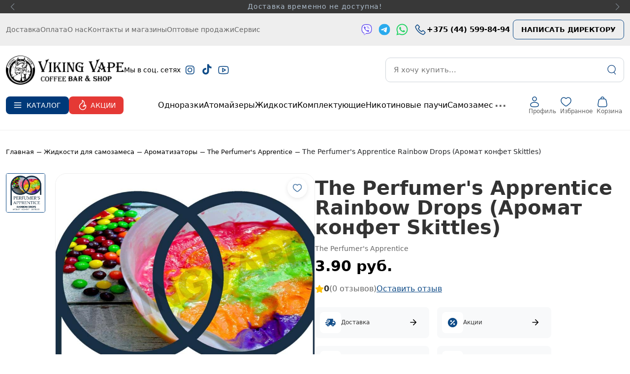

--- FILE ---
content_type: text/html; charset=UTF-8
request_url: https://vikingvape.by/rainbow-drops
body_size: 121206
content:

<!DOCTYPE html>
<html dir="ltr" lang="ru">

<head>
    <meta name="viewport" content="width=device-width, initial-scale=1">
    <meta charset="UTF-8">
    <meta http-equiv="X-UA-Compatible" content="IE=edge">

    <link id="favicon" href="/favicon-120x120.webp?1769846791" rel="shortcut icon">
    <title>Купить Rainbow Drops (Аромат конфет Skittles) в Минске | Цена 4 руб.</title>

    <meta name="theme-color" content="#fafafa">
    <link rel="stylesheet" href="https://unpkg.com/swiper/swiper-bundle.min.css" />

    <meta http-equiv="Content-Type" content="text/html; charset=UTF-8" />
<meta name="robots" content="index, follow" />
<meta name="keywords" content="Rainbow Drops (Аромат конфет Skittles)" />
<meta name="description" content="⭐ Rainbow Drops (Аромат конфет Skittles) по выгодной цене в Минске. Доставка электронных сигарет и жидкостей по всей Беларуси" />
<link rel="canonical" href="/aromatizatory-i-osnovy/aromatizatory/the-perfumer-s-apprentice" />
<link href="https://cdn.jsdelivr.net/npm/swiper@11/swiper-bundle.min.css" type="text/css"  rel="stylesheet" />
<link href="https://maxst.icons8.com/vue-static/landings/line-awesome/line-awesome/1.3.0/css/line-awesome.min.css" type="text/css"  rel="stylesheet" />
<link href="/bitrix/js/ui/design-tokens/dist/ui.design-tokens.css?175758969726358" type="text/css"  rel="stylesheet" />
<link href="/bitrix/js/ui/fonts/opensans/ui.font.opensans.css?17575896962555" type="text/css"  rel="stylesheet" />
<link href="/bitrix/js/main/popup/dist/main.popup.bundle.css?175758970031694" type="text/css"  rel="stylesheet" />
<link href="/bitrix/css/main/themes/blue/style.css?1757589758386" type="text/css"  rel="stylesheet" />
<link href="/bitrix/css/r52.acceptcookies/style.css?17631268973782" type="text/css"  rel="stylesheet" />
<link href="/local/templates/atestviking/components/bitrix/catalog/vikingvape/style.css?17575896912717" type="text/css"  rel="stylesheet" />
<link href="/local/templates/atestviking/components/bitrix/catalog.element/vikingvape_element/style.css?1765442468283691" type="text/css"  rel="stylesheet" />
<link href="/local/templates/atestviking/components/bitrix/catalog.store.amount/vikingvape/style.css?1757925172237171" type="text/css"  rel="stylesheet" />
<link href="/local/templates/atestviking/components/bitrix/catalog.comments/.default/style.css?17611481406386" type="text/css"  rel="stylesheet" />
<link href="/local/templates/atestviking/components/bitrix/catalog.section/vikingvape_section_product_slider/style.css?17627762824311" type="text/css"  rel="stylesheet" />
<link href="/local/templates/atestviking/components/bitrix/catalog.item/viking/style.css?1765274277251584" type="text/css"  rel="stylesheet" />
<link href="/bitrix/panel/main/popup.css?175758975822696" type="text/css"  rel="stylesheet" />
<link href="/bitrix/components/bitrix/blog/templates/.default/style.css?175758975033777" type="text/css"  rel="stylesheet" />
<link href="/bitrix/components/bitrix/blog/templates/.default/themes/green/style.css?17575897501140" type="text/css"  rel="stylesheet" />
<link href="/local/templates/atestviking/components/bitrix/catalog.comments/.default/themes/blue/style.css?175758969124" type="text/css"  rel="stylesheet" />
<link href="/local/templates/atestviking/components/bitrix/catalog.section/vikingvape_section_product_slider/themes/blue/style.css?1757589691825" type="text/css"  rel="stylesheet" />
<link href="/local/templates/atestviking/components/bitrix/catalog.element/vikingvape_element/themes/blue/style.css?17575896911064" type="text/css"  rel="stylesheet" />
<link href="/local/templates/atestviking/assets/css/new_design/normalize.css?17575896904036" type="text/css"  data-template-style="true"  rel="stylesheet" />
<link href="/local/templates/atestviking/assets/font/stylesheet.css?1757589690976" type="text/css"  data-template-style="true"  rel="stylesheet" />
<link href="/local/templates/atestviking/assets/css/new_design/main.css?1757589690220390" type="text/css"  data-template-style="true"  rel="stylesheet" />
<link href="/local/templates/atestviking/assets/css/new_design/header.css?17575896909152" type="text/css"  data-template-style="true"  rel="stylesheet" />
<link href="/local/templates/atestviking/assets/css/styles/header.css?1760706766246589" type="text/css"  data-template-style="true"  rel="stylesheet" />
<link href="/local/templates/atestviking/assets/css/styles/footer.css?1757589690239449" type="text/css"  data-template-style="true"  rel="stylesheet" />
<link href="/local/templates/atestviking/assets/css/new_design/new-style.css?1757589690106380" type="text/css"  data-template-style="true"  rel="stylesheet" />
<link href="/local/templates/atestviking/assets/css/styles/style.css?1758272534246390" type="text/css"  data-template-style="true"  rel="stylesheet" />
<link href="/local/templates/atestviking/assets/css/new_design/jquery.fancybox.min.css?175758969012795" type="text/css"  data-template-style="true"  rel="stylesheet" />
<link href="/local/templates/atestviking/components/bitrix/sale.basket.basket.line/pro_cart/style.css?17575896909220" type="text/css"  data-template-style="true"  rel="stylesheet" />
<link href="/local/templates/atestviking/components/atum/smartsearchpro/template2/style.css?176286279810811" type="text/css"  data-template-style="true"  rel="stylesheet" />
<link href="/local/templates/atestviking/components/bitrix/menu/mobile_catalog/style.css?1761906988912" type="text/css"  data-template-style="true"  rel="stylesheet" />
<link href="/local/templates/atestviking/components/bitrix/breadcrumb/.default/style.css?1757589691499" type="text/css"  data-template-style="true"  rel="stylesheet" />
<link href="/local/templates/atestviking/components/bitrix/menu/viking_catalog_mobile/style.css?175758969151" type="text/css"  data-template-style="true"  rel="stylesheet" />
<link href="/local/templates/atestviking/components/bitrix/form.result.new/template_new/style.css?1757589691666" type="text/css"  data-template-style="true"  rel="stylesheet" />
<link href="/local/templates/atestviking/styles.css?1768568238102025" type="text/css"  data-template-style="true"  rel="stylesheet" />
<script>if(!window.BX)window.BX={};if(!window.BX.message)window.BX.message=function(mess){if(typeof mess==='object'){for(let i in mess) {BX.message[i]=mess[i];} return true;}};</script>
<script>(window.BX||top.BX).message({"JS_CORE_LOADING":"Загрузка...","JS_CORE_NO_DATA":"- Нет данных -","JS_CORE_WINDOW_CLOSE":"Закрыть","JS_CORE_WINDOW_EXPAND":"Развернуть","JS_CORE_WINDOW_NARROW":"Свернуть в окно","JS_CORE_WINDOW_SAVE":"Сохранить","JS_CORE_WINDOW_CANCEL":"Отменить","JS_CORE_WINDOW_CONTINUE":"Продолжить","JS_CORE_H":"ч","JS_CORE_M":"м","JS_CORE_S":"с","JSADM_AI_HIDE_EXTRA":"Скрыть лишние","JSADM_AI_ALL_NOTIF":"Показать все","JSADM_AUTH_REQ":"Требуется авторизация!","JS_CORE_WINDOW_AUTH":"Войти","JS_CORE_IMAGE_FULL":"Полный размер"});</script>

<script src="/bitrix/js/main/core/core.js?1757589698512406"></script>

<script>BX.Runtime.registerExtension({"name":"main.core","namespace":"BX","loaded":true});</script>
<script>BX.setJSList(["\/bitrix\/js\/main\/core\/core_ajax.js","\/bitrix\/js\/main\/core\/core_promise.js","\/bitrix\/js\/main\/polyfill\/promise\/js\/promise.js","\/bitrix\/js\/main\/loadext\/loadext.js","\/bitrix\/js\/main\/loadext\/extension.js","\/bitrix\/js\/main\/polyfill\/promise\/js\/promise.js","\/bitrix\/js\/main\/polyfill\/find\/js\/find.js","\/bitrix\/js\/main\/polyfill\/includes\/js\/includes.js","\/bitrix\/js\/main\/polyfill\/matches\/js\/matches.js","\/bitrix\/js\/ui\/polyfill\/closest\/js\/closest.js","\/bitrix\/js\/main\/polyfill\/fill\/main.polyfill.fill.js","\/bitrix\/js\/main\/polyfill\/find\/js\/find.js","\/bitrix\/js\/main\/polyfill\/matches\/js\/matches.js","\/bitrix\/js\/main\/polyfill\/core\/dist\/polyfill.bundle.js","\/bitrix\/js\/main\/core\/core.js","\/bitrix\/js\/main\/polyfill\/intersectionobserver\/js\/intersectionobserver.js","\/bitrix\/js\/main\/lazyload\/dist\/lazyload.bundle.js","\/bitrix\/js\/main\/polyfill\/core\/dist\/polyfill.bundle.js","\/bitrix\/js\/main\/parambag\/dist\/parambag.bundle.js"]);
</script>
<script>BX.Runtime.registerExtension({"name":"pull.protobuf","namespace":"BX","loaded":true});</script>
<script>BX.Runtime.registerExtension({"name":"rest.client","namespace":"window","loaded":true});</script>
<script>(window.BX||top.BX).message({"pull_server_enabled":"Y","pull_config_timestamp":1751224038,"shared_worker_allowed":"Y","pull_guest_mode":"N","pull_guest_user_id":0,"pull_worker_mtime":1757589695});(window.BX||top.BX).message({"PULL_OLD_REVISION":"Для продолжения корректной работы с сайтом необходимо перезагрузить страницу."});</script>
<script>BX.Runtime.registerExtension({"name":"pull.client","namespace":"BX","loaded":true});</script>
<script>BX.Runtime.registerExtension({"name":"pull","namespace":"window","loaded":true});</script>
<script>BX.Runtime.registerExtension({"name":"fx","namespace":"window","loaded":true});</script>
<script>BX.Runtime.registerExtension({"name":"ui.design-tokens","namespace":"window","loaded":true});</script>
<script>BX.Runtime.registerExtension({"name":"ui.fonts.opensans","namespace":"window","loaded":true});</script>
<script>BX.Runtime.registerExtension({"name":"main.popup","namespace":"BX.Main","loaded":true});</script>
<script>BX.Runtime.registerExtension({"name":"popup","namespace":"window","loaded":true});</script>
<script>BX.Runtime.registerExtension({"name":"main.pageobject","namespace":"window","loaded":true});</script>
<script>(window.BX||top.BX).message({"JS_CORE_LOADING":"Загрузка...","JS_CORE_NO_DATA":"- Нет данных -","JS_CORE_WINDOW_CLOSE":"Закрыть","JS_CORE_WINDOW_EXPAND":"Развернуть","JS_CORE_WINDOW_NARROW":"Свернуть в окно","JS_CORE_WINDOW_SAVE":"Сохранить","JS_CORE_WINDOW_CANCEL":"Отменить","JS_CORE_WINDOW_CONTINUE":"Продолжить","JS_CORE_H":"ч","JS_CORE_M":"м","JS_CORE_S":"с","JSADM_AI_HIDE_EXTRA":"Скрыть лишние","JSADM_AI_ALL_NOTIF":"Показать все","JSADM_AUTH_REQ":"Требуется авторизация!","JS_CORE_WINDOW_AUTH":"Войти","JS_CORE_IMAGE_FULL":"Полный размер"});</script>
<script>BX.Runtime.registerExtension({"name":"window","namespace":"window","loaded":true});</script>
<script type="extension/settings" data-extension="currency.currency-core">{"region":"by"}</script>
<script>BX.Runtime.registerExtension({"name":"currency.currency-core","namespace":"BX.Currency","loaded":true});</script>
<script>BX.Runtime.registerExtension({"name":"currency","namespace":"window","loaded":true});</script>
<script>(window.BX||top.BX).message({"LANGUAGE_ID":"ru","FORMAT_DATE":"DD.MM.YYYY","FORMAT_DATETIME":"DD.MM.YYYY HH:MI:SS","COOKIE_PREFIX":"BITRIX_SM","SERVER_TZ_OFFSET":"10800","UTF_MODE":"Y","SITE_ID":"s1","SITE_DIR":"\/","USER_ID":"","SERVER_TIME":1769846791,"USER_TZ_OFFSET":0,"USER_TZ_AUTO":"Y","bitrix_sessid":"55aaafc646eae8708ea0b52c8bfe0ca8"});</script>


<script src="/bitrix/js/pull/protobuf/protobuf.js?1757589695274055"></script>
<script src="/bitrix/js/pull/protobuf/model.js?175758969570928"></script>
<script src="/bitrix/js/rest/client/rest.client.js?175758969517414"></script>
<script src="/bitrix/js/pull/client/pull.client.js?175758969583861"></script>
<script src="/bitrix/js/main/core/core_fx.js?175758969816888"></script>
<script src="/bitrix/js/main/popup/dist/main.popup.bundle.js?1757589700119074"></script>
<script src="/bitrix/js/main/pageobject/pageobject.js?1757589700864"></script>
<script src="/bitrix/js/main/core/core_window.js?175758969898766"></script>
<script src="/bitrix/js/currency/currency-core/dist/currency-core.bundle.js?17575896958800"></script>
<script src="/bitrix/js/currency/core_currency.js?17575896951181"></script>
<script src="https://cdn.jsdelivr.net/npm/swiper@11/swiper-bundle.min.js"></script>
<script src="https://kit.fontawesome.com/6e47c55557.js"></script>
<script src="/bitrix/js/r52.acceptcookies/script.js?17631268973383"></script>
<script>
					(function () {
						"use strict";

						var counter = function ()
						{
							var cookie = (function (name) {
								var parts = ("; " + document.cookie).split("; " + name + "=");
								if (parts.length == 2) {
									try {return JSON.parse(decodeURIComponent(parts.pop().split(";").shift()));}
									catch (e) {}
								}
							})("BITRIX_CONVERSION_CONTEXT_s1");

							if (cookie && cookie.EXPIRE >= BX.message("SERVER_TIME"))
								return;

							var request = new XMLHttpRequest();
							request.open("POST", "/bitrix/tools/conversion/ajax_counter.php", true);
							request.setRequestHeader("Content-type", "application/x-www-form-urlencoded");
							request.send(
								"SITE_ID="+encodeURIComponent("s1")+
								"&sessid="+encodeURIComponent(BX.bitrix_sessid())+
								"&HTTP_REFERER="+encodeURIComponent(document.referrer)
							);
						};

						if (window.frameRequestStart === true)
							BX.addCustomEvent("onFrameDataReceived", counter);
						else
							BX.ready(counter);
					})();
				</script>
<script id="r52_acceptcookies-params" data-params='{"settings":{"switch_on":"Y","linkShow":"N"},"design":{"block-align":"left","text-align":"left","indent":"","padding":"","width":"","radius":"12","color-1":"#fff","color-2":"#104C88","text-color":"#000"},"text":{"mainText":"\u042d\u0442\u043e\u0442 \u0432\u0435\u0431-\u0441\u0430\u0439\u0442 \u0438\u0441\u043f\u043e\u043b\u044c\u0437\u0443\u0435\u0442 \u0444\u0430\u0439\u043b\u044b cookie, \u0447\u0442\u043e\u0431\u044b \u0432\u044b \u043c\u043e\u0433\u043b\u0438 \u043c\u0430\u043a\u0441\u0438\u043c\u0430\u043b\u044c\u043d\u043e \u044d\u0444\u0444\u0435\u043a\u0442\u0438\u0432\u043d\u043e \u0438\u0441\u043f\u043e\u043b\u044c\u0437\u043e\u0432\u0430\u0442\u044c \u043d\u0430\u0448 \u0432\u0435\u0431-\u0441\u0430\u0439\u0442.","linkText":"\u0423\u0437\u043d\u0430\u0442\u044c \u0431\u043e\u043b\u044c\u0448\u0435","linkPath":"#","settingsTitle":"\u0412\u044b\u0431\u0435\u0440\u0438\u0442\u0435 \u043d\u0430\u0441\u0442\u0440\u043e\u0439\u043a\u0438 cookie","settingsCheckbox1Text":"\u041c\u0438\u043d\u0438\u043c\u0430\u043b\u044c\u043d\u044b\u0435","settingsCheckbox2Text":"\u0410\u043d\u0430\u043b\u0438\u0442\u0438\u0447\u0435\u0441\u043a\u0438\u0435\/\u0424\u0443\u043d\u043a\u0446\u0438\u043e\u043d\u0430\u043b\u044c\u043d\u044b\u0435","btn1Text":"\u041f\u0440\u0438\u043d\u044f\u0442\u044c","btn2Text":"\u041d\u0430\u0441\u0442\u0440\u043e\u0438\u0442\u044c"}}'></script>



<script src="/local/templates/atestviking/assets/js/speedup/code.jquery.com_jquery-3.6.1.min.js?175758969087532"></script>
<script src="/local/templates/atestviking/components/atum/smartsearchpro/template2/script.js?17575896908463"></script>
<script src="/local/templates/atestviking/assets/js/jquery-3.7.1.min.js?175758969087533"></script>
<script src="/local/templates/atestviking/assets/js/bootstrap.min.js?175758969060089"></script>
<script src="/local/templates/atestviking/assets/js/app.js?17588766028002"></script>
<script src="/local/templates/atestviking/assets/js/speedup/swipers.js?1757589690647"></script>
<script src="/local/templates/atestviking/assets/js/speedup/viking-main.js?17575896904706"></script>
<script src="/local/templates/atestviking/assets/js/new_design/jquery.fancybox.min.js?175758969068277"></script>
<script src="/local/templates/atestviking/components/bitrix/catalog.element/vikingvape_element/script.js?176398629660277"></script>
<script src="/local/templates/atestviking/components/bitrix/catalog.comments/.default/script.js?17575896917355"></script>
<script src="/local/templates/atestviking/components/bitrix/catalog.section/vikingvape_section_product_slider/script.js?17575896918181"></script>
<script src="/local/templates/atestviking/components/bitrix/catalog.item/viking/script.js?176544229269091"></script>

    <script src="https://unpkg.com/swiper/swiper-bundle.min.js"></script>
    <link rel="stylesheet" type="text/css" href="https://cdnjs.cloudflare.com/ajax/libs/slick-carousel/1.8.1/slick.min.css" />
    <link rel="stylesheet" type="text/css" href="https://cdnjs.cloudflare.com/ajax/libs/slick-carousel/1.8.1/slick-theme.min.css" />
    <script src="https://code.jquery.com/jquery-3.6.0.min.js"></script>
    <script src="https://cdnjs.cloudflare.com/ajax/libs/slick-carousel/1.8.1/slick.min.js"></script>
    <link rel="stylesheet" href="https://cdnjs.cloudflare.com/ajax/libs/font-awesome/6.0.0-beta3/css/all.min.css">

    <!-- BEGIN JIVOSITE CODE {literal} -->
    <script type='text/javascript'>
        (function() {
            document.jivositeloaded = 0;
            var widget_id = 'BaD7O9Udni';
            var d = document;
            var w = window;

            function l() {
                var s = d.createElement('script');
                s.type = 'text/javascript';
                s.async = true;
                s.src = '//code.jivosite.com/script/widget/' + widget_id;
                var ss = document.getElementsByTagName('script')[0];
                ss.parentNode.insertBefore(s, ss);
            } //эта строка обычная для кода JivoSite
            function zy() {
                //удаляем EventListeners
                if (w.detachEvent) { //поддержка IE8
                    w.detachEvent('onscroll', zy);
                    w.detachEvent('onmousemove', zy);
                    w.detachEvent('ontouchmove', zy);
                    w.detachEvent('onresize', zy);
                } else {
                    w.removeEventListener("scroll", zy, false);
                    w.removeEventListener("mousemove", zy, false);
                    w.removeEventListener("touchmove", zy, false);
                    w.removeEventListener("resize", zy, false);
                }
                //запускаем функцию загрузки JivoSite
                if (d.readyState == 'complete') {
                    l();
                } else {
                    if (w.attachEvent) {
                        w.attachEvent('onload', l);
                    } else {
                        w.addEventListener('load', l, false);
                    }
                }
                //Устанавливаем куку по которой отличаем первый и второй хит
                var cookie_date = new Date();
                cookie_date.setTime(cookie_date.getTime() + 60 * 60 * 28 * 1000); //24 часа для Москвы
                d.cookie = "JivoSiteLoaded=1;path=/;expires=" + cookie_date.toGMTString();
            }
            if (d.cookie.search('JivoSiteLoaded') < 0) { //проверяем, первый ли это визит на наш сайт, если да, то назначаем EventListeners на события прокрутки, изменения размера окна браузера и скроллинга на ПК и мобильных устройствах, для отложенной загрузке JivoSite.
                if (w.attachEvent) { // поддержка IE8
                    w.attachEvent('onscroll', zy);
                    w.attachEvent('onmousemove', zy);
                    w.attachEvent('ontouchmove', zy);
                    w.attachEvent('onresize', zy);
                } else {
                    w.addEventListener("scroll", zy, {
                        capture: false,
                        passive: true
                    });
                    w.addEventListener("mousemove", zy, {
                        capture: false,
                        passive: true
                    });
                    w.addEventListener("touchmove", zy, {
                        capture: false,
                        passive: true
                    });
                    w.addEventListener("resize", zy, {
                        capture: false,
                        passive: true
                    });
                }
            } else {
                zy();
            }
        })();
    </script>
    <!-- {/literal} END JIVOSITE CODE -->

<!-- Google Tag Manager -->
<script>(function(w,d,s,l,i){w[l]=w[l]||[];w[l].push({'gtm.start':
new Date().getTime(),event:'gtm.js'});var f=d.getElementsByTagName(s)[0],
j=d.createElement(s),dl=l!='dataLayer'?'&l='+l:'';j.async=true;j.src=
'https://www.googletagmanager.com/gtm.js?id='+i+dl;f.parentNode.insertBefore(j,f);
})(window,document,'script','dataLayer','GTM-WZLVRK7T');</script>
<!-- End Google Tag Manager -->
</head>
<svg xmlns="http://www.w3.org/2000/svg" class="hidden">
    <symbol id="icon-cart" fill="none" viewbox="0 0 18 19">
        <path
            d="M3.09333 5.87954L16.2853 5.87945V5.87945C16.3948 5.8795 16.4836 5.96831 16.4836 6.07785V11.4909C16.4836 11.974 16.1363 12.389 15.6603 12.4714C11.3279 13.2209 9.49656 13.2033 5.25251 13.9258C4.68216 14.0229 4.14294 13.6285 4.0774 13.0537C3.77443 10.3963 2.99795 3.58502 2.88887 2.62142C2.75288 1.42015 0.905376 1.51528 0.283581 1.51478"
            stroke="currentColor" />
        <path
            d="M13.3143 16.8554C13.3143 17.6005 13.9183 18.2045 14.6634 18.2045C15.4085 18.2045 16.0125 17.6005 16.0125 16.8554C16.0125 16.1104 15.4085 15.5063 14.6634 15.5063C13.9183 15.5063 13.3143 16.1104 13.3143 16.8554Z"
            fill="currentColor" />
        <path
            d="M3.72831 16.8554C3.72831 17.6005 4.33233 18.2045 5.07741 18.2045C5.8225 18.2045 6.42651 17.6005 6.42651 16.8554C6.42651 16.1104 5.8225 15.5063 5.07741 15.5063C4.33233 15.5063 3.72831 16.1104 3.72831 16.8554Z"
            fill="currentColor" />
    </symbol>
    <symbol id="icon-close" fill="none" viewBox="0 0 12 12">
        <path d="M1 1L11 11" stroke="currentColor" stroke-linecap="round" fill="none" />
        <path d="M11 1L1 11" stroke="currentColor" stroke-linecap="round" fill="none" />
    </symbol>
    <symbol id="icon-search" fill="none" viewBox="0 0 15 17">
        <circle cx="7.11113" cy="7.11113" r="6.56113" stroke="currentColor" fill="none" />
        <path d="M11.078 12.3282L13.8878 16.0009" stroke="currentColor" stroke-linecap="round" fill="none" />
    </symbol>
    <symbol id="svg-shop" viewBox="0 0 60 60">
        <path
            d="M58.92,19.51v6.35c0,1.58-.83,2.38-2.49,2.38h-53a2.62,2.62,0,0,1-1.76-.63A2,2,0,0,1,.92,26V19.51A2.46,2.46,0,0,1,1.6,17.7L7.27,12V5.47A2.51,2.51,0,0,1,9.76,3H50.09a2.39,2.39,0,0,1,1.75.74,2.41,2.41,0,0,1,.74,1.76V12l5.66,5.66A2.42,2.42,0,0,1,58.92,19.51ZM54.39,31.58a2.59,2.59,0,0,0-1.81-.74,2.41,2.41,0,0,0-1.76.74,2.38,2.38,0,0,0-.73,1.75V53.38H46.24V39.9A2,2,0,0,0,44,37.64H33c-1.58,0-2.38.75-2.38,2.26V53.38H9.76V33.33A2.39,2.39,0,0,0,9,31.58a2.39,2.39,0,0,0-1.75-.74,2.53,2.53,0,0,0-1.87.74,2.39,2.39,0,0,0-.74,1.75V56a2.31,2.31,0,0,0,.79,1.76,2.61,2.61,0,0,0,1.82.73H33a2.52,2.52,0,0,0,1.87-.73A2.41,2.41,0,0,0,35.59,56V42.74h5.89V56.1a2.21,2.21,0,0,0,.73,1.7,2.48,2.48,0,0,0,1.76.68h8.61a2.54,2.54,0,0,0,1.87-.73A2.4,2.4,0,0,0,55.18,56V33.33A2.29,2.29,0,0,0,54.39,31.58Zm-.56-11-5.1-5H11.12l-5.1,5v2.61H53.83ZM12.25,8.07v3.06H47.59V8.07ZM26.18,44.89a2.32,2.32,0,0,1-2.26,2.26H15.76a2.32,2.32,0,0,1-2.26-2.26V36.73a2.32,2.32,0,0,1,2.26-2.26h8.16a2.32,2.32,0,0,1,2.26,2.26Zm-8.26-2.15h3.85V38.88H17.92Z"></path>
    </symbol>
</svg>

<body data-language-id="ru">
    <!-- Google Tag Manager (noscript) -->
<noscript><iframe src="https://www.googletagmanager.com/ns.html?id=GTM-WZLVRK7T"
height="0" width="0" style="display:none;visibility:hidden"></iframe></noscript>
<!-- End Google Tag Manager (noscript) -->
    <!-- Yandex.Metrika counter -->
<script type="text/javascript">
    (function(m,e,t,r,i,k,a){
        m[i]=m[i]||function(){(m[i].a=m[i].a||[]).push(arguments)};
        m[i].l=1*new Date();
        for (var j = 0; j < document.scripts.length; j++) {if (document.scripts[j].src === r) { return; }}
        k=e.createElement(t),a=e.getElementsByTagName(t)[0],k.async=1,k.src=r,a.parentNode.insertBefore(k,a)
    })(window, document,'script','https://mc.yandex.ru/metrika/tag.js?id=105386783', 'ym');

    ym(105386783, 'init', {ssr:true, webvisor:true, clickmap:true, ecommerce:"dataLayer", accurateTrackBounce:true, trackLinks:true});
</script>
<noscript><div><img src="https://mc.yandex.ru/watch/105386783" style="position:absolute; left:-9999px;" alt="" /></div></noscript>
<!-- /Yandex.Metrika counter -->
    <div id="panel"></div>

        <div class="st-container wrap-main st-effect-3">
        <div class="st-pusher">
            <!-- cart view -->
            <div class="cart-view st-menu st-menu--right st-effect-3" id="menu-3">
                
<div class="add-to-cart-box">
    <div class="add-to-cart-box-all">
        <div class="add-to-cart-box-title">
            <p>Корзина</p>
            <a href="javascript:;" class="close-box-cart" onclick="closeBoxCart()">
                <svg class="icon icon-close" aria-hidden="true" focusable="false">
                    <use href="#icon-close"></use>
                </svg>

            </a>
            <span class="free-shipping__progress"></span>
        </div>
        <div class="add-to-cart-box-main-content">
                    </div>

        <div class="add-to-cart-box-total-price">
            <a href="javascript:;" class="add-to-cart-main" onclick="window.location = '/personal/cart/'"
               class="btn cart-view__btn"> 🔒 Оформить заказ -  <span id="total-price"> 0 руб.</span></a>
        </div>
    </div>
</div>
<style>

    .accordion-item-cart.active .content-cart{
        margin-left: -14px;
        margin-right: -14px;
    }
    .accordion-item-cart .heading{
        padding: 0 0 11px;
    }
    .select2-container{
       /* width: auto!important;*/
    }
    .select2-container--default .select2-selection--single{
        background: rgba(169, 169, 169, 0.1)!important;
        border: 1px solid #E4E4E4!important;
    }

</style>            </div>
            <!-- /cart-view -->
            <!--<header class="header">
                <section class="header-top-row">
                    <div class="container-xxl">
                        <div class="swiper slider-header-top">
                            <div class="swiper-wrapper">
                                <div class="swiper-slide">
                                    <a class="header-top-txt"
                                        href="/catalog/">Доставка временно не доступна!</a>
                                </div>
                                <div class="swiper-slide">
                                    <a class="header-top-txt"
                                        href="/catalog/">Заказы поступившие до 18:00 доставляются по Минску в день заказа</a>
                                </div>
                            </div>
                            <div class="swiper-button-next header-top-next"></div>
                            <div class="swiper-button-prev header-top-prev"></div>
                        </div>
                    </div>

                </section>
                <section class="middle-top-row">
                    <div class="header_topest_menu">
                                            </div>
                </section>

            </header>-->
            <header class="header">
                <section class="header-top-row">
                    <div class="container-xxl">
                        <div class="swiper slider-header-top">
                            <div class="swiper-wrapper">
                                <div class="swiper-slide">
                                    <a class="header-top-txt"
                                        href="/catalog/">Доставка временно не доступна!</a>
                                </div>
                                <!--<div class="swiper-slide">
                                    <a class="header-top-txt"
                                        href="/catalog/">Заказы поступившие до 18:00 доставляются по Минску в день заказа</a>
                                </div>-->
                                <div class="swiper-slide">
                                    <a class="header-top-txt"
                                        href="/catalog/">Продукция, представленная на сайте предназначена только для лиц достигших 18 лет.</a>
                                </div>
                            </div>
                            <div class="swiper-button-next header-top-next"></div>
                            <div class="swiper-button-prev header-top-prev"></div>
                        </div>
                    </div>

                </section>
                <section class="middle-top-row">

                    <div class="header_topest_menu ">
                        <div class="container-xxl">
                            
	<ul class="cont-bottom-row-list">

												<li class="bottom-header-li">
						<a class="bottom-header-link btn link-underline-alt " href="/delivery/">
							<span>Доставка</span>
						</a>
					</li>
								
															<li class="bottom-header-li">
						<a class="bottom-header-link btn link-underline-alt " href="/oplata/">
							<span>Оплата</span>
						</a>
					</li>
								
															<li class="bottom-header-li">
						<a class="bottom-header-link btn link-underline-alt " href="/about_us/">
							<span>О нас</span>
						</a>
					</li>
								
															<li class="bottom-header-li">
						<a class="bottom-header-link btn link-underline-alt " href="/kontakty/">
							<span>Контакты и магазины</span>
						</a>
					</li>
								
															<li class="bottom-header-li">
						<a class="bottom-header-link btn link-underline-alt " href="/opt/">
							<span>Оптовые продажи</span>
						</a>
					</li>
								
															<li class="bottom-header-li">
						<a class="bottom-header-link btn link-underline-alt " href="/servis/">
							<span>Сервис</span>
						</a>
					</li>
								
				

</ul>

                            <div class="header_topest_menu_right">
                                <div class="header-socials">

                                    <a href="viber://chat?number=375296236885" class="btn btn-icon viber-icon" target="_blank">
                                        <img src="/upload/Social.svg" alt="Viber">
                                    </a>
                                    <a href="https://t.me/vikingvapecrew" class="btn btn-icon telegram-icon" target="_blank">
                                        <img src="/upload/logos_telegram.svg" alt="tg">
                                    </a>
                                    <a href="https://wa.me/+375296236885" class="btn btn-icon whatsapp-icon" target="_blank">
                                        <img src="/upload/whatsapp.svg" alt="Viber">
                                    </a>
                                    <a href="tel:+375445998494" class="btn btn-icon phone-icon">
                                        <i class="las la-phone">
                                        </i>
                                        <span class="phone-number">+375 (44) 599-84-94</span>
                                    </a>
                                    <button class="btn btn-primary btn-xs btn_director" data-bs-toggle="modal" data-bs-target="#directorModal">
                                        НАПИСАТЬ ДИРЕКТОРУ
                                    </button>
                                </div>
                            </div>
                        </div>
                    </div>
                    <div class="container-xxl">

                        <div class="middle-top-row-container">
                            <a href="/" class="logo">
                                <img src="/upload/logo.png"
                                    alt="VikingVape">
                            </a>

                            <div class="header-socials scroll-hidden">
                                <div class="header_soc">Мы в соц. сетях</div>
                                <a href="https://www.instagram.com/viking_vape_official?igsh=MWZ2cmJ1N2ZqYTlnZw%3D%3D&utm_source=qr" class="btn btn-icon" target="_blank">
                                    <i class="lab la-instagram"></i>
                                </a>

                                <a href="https://www.tiktok.com/@viking.vape.official?_t=ZM-8x72rbk7WlE&_r=1" class="btn btn-icon tt" target="_blank">
                                    <i class="fab fa-tiktok"></i>
                                </a>
                                <a href="https://youtube.com/@vikingvape?si=yOZbt5r70eiIoYWd" class="btn btn-icon" target="_blank">
                                    <i class="lab la-youtube"></i>
                                </a>



                            </div>
                            <div class="header_buttons scroll-show">
                                <button class="btn btn-primary btn-xs" id="catalog_btn_scroll"><img src="/upload/Frame94137.svg" alt="КАТАЛОГ">КАТАЛОГ</button>
                                <a href="/sale/" class="catalog-header-promo-link">
                                    <img src="/upload/fire.png" alt="Акции">
                                    <div class="catalog-menu-promo-text">АКЦИИ</div>
                                </a>
                            </div>
                            
                            <!-- Поиск для десктопной версии -->
                            <div class="header_search">
                                <div class="atumsmartsearchpro js-atumsmartsearchpro">
    <div class="atumsmartsearchpro-form">
        <input type="hidden" class="js-atumsmartsearchpro-search" />
        <input type="text" 
            class="js-atumsmartsearchpro-input" 
            placeholder="Я хочу купить..." 
            value="" 
            onkeyup="atumsmartsearchpro_1.input(this)"
            onclick="atumsmartsearchpro_1.click(this,event)"
        />
        <button class="js-atumsmartsearchpro-clear" onclick="atumsmartsearchpro_1.clear(this,event)"></button>
        <button class="js-atumsmartsearchpro-submit" onclick="atumsmartsearchpro_1.submit(this,event)" style="display: none;">
             <!-- Используйте Font Awesome или другой значок -->
        </button>
		
                                    <svg class="icon" aria-hidden="true" focusable="false">
                                        <use href="#icon-search"></use>
                                    </svg>
                                
    </div>
    <div class="js-atumsmartsearchpro-result"></div>
	
</div>

<script>
    let atumsmartsearchpro_1 = new atumsmartsearchpro('/local/templates/atestviking/components/atum/smartsearchpro/template2/template_ajax.php','/bitrix/components/atum/smartsearchpro/ajax.php',{'ELEMENT_SORT_FIELD':'sort','ELEMENT_SORT_FIELD2':'id','ELEMENT_SORT_ORDER':'asc','ELEMENT_SORT_ORDER2':'desc','IBLOCK_ID':'2','IBLOCK_TYPE':'1c_catalog','ITEMS_COUNT':'8','ITEMS_COUNT_NAV':'5','ITEMS_CURRENCY':'BYN','ITEMS_IMAGES':'MORE_PHOTO','ITEMS_PRICE_CODE':'1','SEARCH_ARTICLE_PROPERTY':'ARTNUMBER','SEARCH_BY':'1','SEARCH_BY_ARTICLE':'Y','SEARCH_MIN_CHARS':'2','SEARCH_ONLY_AVAILABLE':'Y','SEARCH_ONLY_STATISTICS':'Y','SEARCH_ONLY_WITH_PICTURE':'N','SEARCH_ONLY_WITH_PRICE':'Y','SEARCH_PAGE':'/search','SEARCH_PROPERTYS':['','TREND',''],'SEARCH_SHOW_SECTIONS':'N','SEARCH_SHOW_TAGS':'Y','SECTION_SHOW_SORT':'N','SECTION_SORT_FIELD':'name','SECTION_SORT_FIELD2':'sort','SECTION_SORT_ORDER':'asc','SECTION_SORT_ORDER2':'desc','USE_TITLE_RANK':'Y','COMPONENT_TEMPLATE':'template2','SEARCH_BY_SECTIONS':'1','SEARCH_ORDER_SECTIONS':'1','SEARCH_ONLY_WITH_PICTURE_SECTIONS':'N','SECTIONS_ONLY_WITH_ELEMENTS':'N','SECTIONS_ONLY_WITH_CHILD_SECTIONS':'N','SEARCH_RESTART':'Y','SEARCH_NO_WORD_LOGIC':'N','SEARCH_CHECK_DATES':'N','SEARCH_USE_TITLE_RANK':'N','ITEMS_VAT_INCLUDE':'Y','ELEMENT_SECTION_SORT_SHOW':'Y','ELEMENT_SECTION_SORT_FIELD':'name','ELEMENT_SECTION_SORT_ORDER':'asc','ELEMENT_SECTION_SORT_FIELD2':'sort','ELEMENT_SECTION_SORT_ORDER2':'desc','CACHE_TYPE':'A','~ELEMENT_SORT_FIELD':'sort','~ELEMENT_SORT_FIELD2':'id','~ELEMENT_SORT_ORDER':'asc','~ELEMENT_SORT_ORDER2':'desc','~IBLOCK_ID':'2','~IBLOCK_TYPE':'1c_catalog','~ITEMS_COUNT':'8','~ITEMS_COUNT_NAV':'5','~ITEMS_CURRENCY':'BYN','~ITEMS_IMAGES':'MORE_PHOTO','~ITEMS_PRICE_CODE':'1','~SEARCH_ARTICLE_PROPERTY':'ARTNUMBER','~SEARCH_BY':'1','~SEARCH_BY_ARTICLE':'Y','~SEARCH_MIN_CHARS':'2','~SEARCH_ONLY_AVAILABLE':'Y','~SEARCH_ONLY_STATISTICS':'Y','~SEARCH_ONLY_WITH_PICTURE':'N','~SEARCH_ONLY_WITH_PRICE':'Y','~SEARCH_PAGE':'/search','~SEARCH_PROPERTYS':['','TREND',''],'~SEARCH_SHOW_SECTIONS':'N','~SEARCH_SHOW_TAGS':'Y','~SECTION_SHOW_SORT':'N','~SECTION_SORT_FIELD':'name','~SECTION_SORT_FIELD2':'sort','~SECTION_SORT_ORDER':'asc','~SECTION_SORT_ORDER2':'desc','~USE_TITLE_RANK':'Y','~COMPONENT_TEMPLATE':'template2','~SEARCH_BY_SECTIONS':'1','~SEARCH_ORDER_SECTIONS':'1','~SEARCH_ONLY_WITH_PICTURE_SECTIONS':'N','~SECTIONS_ONLY_WITH_ELEMENTS':'N','~SECTIONS_ONLY_WITH_CHILD_SECTIONS':'N','~SEARCH_RESTART':'Y','~SEARCH_NO_WORD_LOGIC':'N','~SEARCH_CHECK_DATES':'N','~SEARCH_USE_TITLE_RANK':'N','~ITEMS_VAT_INCLUDE':'Y','~ELEMENT_SECTION_SORT_SHOW':'Y','~ELEMENT_SECTION_SORT_FIELD':'name','~ELEMENT_SECTION_SORT_ORDER':'asc','~ELEMENT_SECTION_SORT_FIELD2':'sort','~ELEMENT_SECTION_SORT_ORDER2':'desc','~CACHE_TYPE':'A','ID':'1'});
</script>                            </div>

                            <!-- Мобильная верхняя часть -->
                            <div class="mobile-top-section">
                                <div class="mobile-top-left">
                                    <!-- Кнопка бургер-меню -->
                                    <button class="mobile-burger-btn" id="mobile-burger-btn">
                                        <div class="burger-icon">
                                            <span></span>
                                            <span></span>
                                            <span></span>
                                        </div>
                                    </button>
                                    
                                    <!-- Мобильные социальные сети -->
                                    <div class="mobile-socials">
                                        <a href="viber://chat?number=375296236885" class="btn btn-icon" target="_blank">
                                            <img src="/upload/Social.svg" alt="Viber">
                                        </a>
                                        <a href="https://t.me/vikingvapecrew" class="btn btn-icon" target="_blank">
                                            <img src="/upload/logos_telegram.svg" alt="tg">
                                        </a>
                                        <a href="https://wa.me/+375296236885" class="btn btn-icon" target="_blank">
                                            <img src="/upload/whatsapp.svg" alt="WhatsApp">
                                        </a>
                                    </div>
                                </div>
                                
                                <div class="mobile-top-right">
                                    <a href="tel:+375445998494" class="btn btn-icon">
                                        <i class="las la-phone"></i>
                                        <span class="phone-number">+375 (44) 599-84-94</span>
                                    </a>
                                    <button class="btn btn-primary btn-xs btn_director" data-bs-toggle="modal" data-bs-target="#directorModal">
                                        НАПИСАТЬ ДИРЕКТОРУ
                                    </button>
                                </div>
                            </div>

                            <!-- Мобильная средняя часть -->
                            <div class="mobile-middle-section">
                                <!-- Кнопка бургер-меню для привязанной панели -->
                                <button class="mobile-burger-btn" id="mobile-burger-btn-sticky">
                                    <div class="burger-icon">
                                        <span></span>
                                        <span></span>
                                        <span></span>
                                    </div>
                                </button>
                                <a href="/" class="logo">
                                    <img src="/upload/logo.png" alt="VikingVape">
                                </a>
                                <!-- Телефон для привязанной панели -->
                                <a href="tel:+375445998494" class="btn btn-icon">
                                    <i class="las la-phone"></i>
                                    <span class="phone-number">+375 (44) 599-84-94</span>
                                </a>
                                <div class="header_search">
                                <div class="atumsmartsearchpro js-atumsmartsearchpro">
    <div class="atumsmartsearchpro-form">
        <input type="hidden" class="js-atumsmartsearchpro-search" />
        <input type="text" 
            class="js-atumsmartsearchpro-input" 
            placeholder="Я хочу купить..." 
            value="" 
            onkeyup="atumsmartsearchpro_2.input(this)"
            onclick="atumsmartsearchpro_2.click(this,event)"
        />
        <button class="js-atumsmartsearchpro-clear" onclick="atumsmartsearchpro_2.clear(this,event)"></button>
        <button class="js-atumsmartsearchpro-submit" onclick="atumsmartsearchpro_2.submit(this,event)" style="display: none;">
             <!-- Используйте Font Awesome или другой значок -->
        </button>
		
                                    <svg class="icon" aria-hidden="true" focusable="false">
                                        <use href="#icon-search"></use>
                                    </svg>
                                
    </div>
    <div class="js-atumsmartsearchpro-result"></div>
	
</div>

<script>
    let atumsmartsearchpro_2 = new atumsmartsearchpro('/local/templates/atestviking/components/atum/smartsearchpro/template2/template_ajax.php','/bitrix/components/atum/smartsearchpro/ajax.php',{'ELEMENT_SORT_FIELD':'sort','ELEMENT_SORT_FIELD2':'id','ELEMENT_SORT_ORDER':'asc','ELEMENT_SORT_ORDER2':'desc','IBLOCK_ID':'2','IBLOCK_TYPE':'1c_catalog','ITEMS_COUNT':'8','ITEMS_COUNT_NAV':'5','ITEMS_CURRENCY':'BYN','ITEMS_IMAGES':'MORE_PHOTO','ITEMS_PRICE_CODE':'1','SEARCH_ARTICLE_PROPERTY':'ARTNUMBER','SEARCH_BY':'1','SEARCH_BY_ARTICLE':'Y','SEARCH_MIN_CHARS':'2','SEARCH_ONLY_AVAILABLE':'Y','SEARCH_ONLY_STATISTICS':'Y','SEARCH_ONLY_WITH_PICTURE':'Y','SEARCH_ONLY_WITH_PRICE':'Y','SEARCH_PAGE':'/search','SEARCH_PROPERTYS':['','TREND',''],'SEARCH_SHOW_SECTIONS':'N','SEARCH_SHOW_TAGS':'Y','SECTION_SHOW_SORT':'N','SECTION_SORT_FIELD':'name','SECTION_SORT_FIELD2':'sort','SECTION_SORT_ORDER':'asc','SECTION_SORT_ORDER2':'desc','USE_TITLE_RANK':'Y','COMPONENT_TEMPLATE':'template2','SEARCH_BY_SECTIONS':'1','SEARCH_ORDER_SECTIONS':'1','SEARCH_ONLY_WITH_PICTURE_SECTIONS':'N','SECTIONS_ONLY_WITH_ELEMENTS':'N','SECTIONS_ONLY_WITH_CHILD_SECTIONS':'N','SEARCH_RESTART':'N','SEARCH_NO_WORD_LOGIC':'N','SEARCH_CHECK_DATES':'N','SEARCH_USE_TITLE_RANK':'N','ITEMS_VAT_INCLUDE':'Y','ELEMENT_SECTION_SORT_SHOW':'Y','ELEMENT_SECTION_SORT_FIELD':'name','ELEMENT_SECTION_SORT_ORDER':'asc','ELEMENT_SECTION_SORT_FIELD2':'sort','ELEMENT_SECTION_SORT_ORDER2':'desc','CACHE_TYPE':'A','~ELEMENT_SORT_FIELD':'sort','~ELEMENT_SORT_FIELD2':'id','~ELEMENT_SORT_ORDER':'asc','~ELEMENT_SORT_ORDER2':'desc','~IBLOCK_ID':'2','~IBLOCK_TYPE':'1c_catalog','~ITEMS_COUNT':'8','~ITEMS_COUNT_NAV':'5','~ITEMS_CURRENCY':'BYN','~ITEMS_IMAGES':'MORE_PHOTO','~ITEMS_PRICE_CODE':'1','~SEARCH_ARTICLE_PROPERTY':'ARTNUMBER','~SEARCH_BY':'1','~SEARCH_BY_ARTICLE':'Y','~SEARCH_MIN_CHARS':'2','~SEARCH_ONLY_AVAILABLE':'Y','~SEARCH_ONLY_STATISTICS':'Y','~SEARCH_ONLY_WITH_PICTURE':'Y','~SEARCH_ONLY_WITH_PRICE':'Y','~SEARCH_PAGE':'/search','~SEARCH_PROPERTYS':['','TREND',''],'~SEARCH_SHOW_SECTIONS':'N','~SEARCH_SHOW_TAGS':'Y','~SECTION_SHOW_SORT':'N','~SECTION_SORT_FIELD':'name','~SECTION_SORT_FIELD2':'sort','~SECTION_SORT_ORDER':'asc','~SECTION_SORT_ORDER2':'desc','~USE_TITLE_RANK':'Y','~COMPONENT_TEMPLATE':'template2','~SEARCH_BY_SECTIONS':'1','~SEARCH_ORDER_SECTIONS':'1','~SEARCH_ONLY_WITH_PICTURE_SECTIONS':'N','~SECTIONS_ONLY_WITH_ELEMENTS':'N','~SECTIONS_ONLY_WITH_CHILD_SECTIONS':'N','~SEARCH_RESTART':'N','~SEARCH_NO_WORD_LOGIC':'N','~SEARCH_CHECK_DATES':'N','~SEARCH_USE_TITLE_RANK':'N','~ITEMS_VAT_INCLUDE':'Y','~ELEMENT_SECTION_SORT_SHOW':'Y','~ELEMENT_SECTION_SORT_FIELD':'name','~ELEMENT_SECTION_SORT_ORDER':'asc','~ELEMENT_SECTION_SORT_FIELD2':'sort','~ELEMENT_SECTION_SORT_ORDER2':'desc','~CACHE_TYPE':'A','ID':'2'});
</script>                            </div>
                            </div>
                            <div class="header-socials scroll-show">
                                <a href="viber://chat?number=375296236885" class="btn btn-icon viber-icon" target="_blank">
                                    <img src="/upload/Social.svg" alt="Viber">
                                </a>
                                <a href="https://t.me/vikingvapecrew" class="btn btn-icon telegram-icon" target="_blank">
                                    <img src="/upload/logos_telegram.svg" alt="tg">
                                </a>
                                <a href="https://wa.me/+375296236885" class="btn btn-icon whatsapp-icon" target="_blank">
                                    <img src="/upload/whatsapp.svg" alt="Viber">
                                </a>
                                <a href="tel:+375445998494" class="btn btn-icon phone-icon">
                                    <i class="las la-phone">
                                    </i>
                                    <span class="phone-number">+375 (44) 599-84-94</span>
                                </a>

                            </div>
                            <div class="cart-account-container">

                                <a href="/account/" class="btn btn-icon btn-account">
                                    <img src="/upload/user.png" alt="account">Профиль
                                </a>
                                <a href="/favorites/" class="btn btn-icon btn-account scroll-hide favorites-link">
                                    <img src="/upload/heart.png" alt="account">Избранное
                                    <span class="favorites-counter"></span>
                                </a>
                                <div class="mini-cart" id="header-minicart">
                                    

<div class="cart-dropdown-container">
    <div  class="btn btn-icon btn-cart cart-button">
        <img src="/upload/Bag.png" alt="Корзина">Корзина
        <span class="cart-count-bubble" style="display:none">
            <span class="counter" aria-hidden="true">0</span>
        </span>
    </div>
    
    <div class="cart-dropdown">
        <div class="cart-dropdown-header">
            <div>Корзина</div>
            <button type="button" class="btn-close close-cart">&times;</button>
        </div>
        
        <div class="cart-dropdown-body">
                            <div class="cart-empty">
                    <p>Корзина пуста</p>
                </div>
                    </div>
        
            </div>
</div>


<script>
document.addEventListener('DOMContentLoaded', function() {
    // Находим все контейнеры корзины на странице
    const cartContainers = document.querySelectorAll('.cart-dropdown-container');
    
    cartContainers.forEach(function(container, index) {
        // Проверяем, не обработан ли уже этот контейнер
        if (container.dataset.scriptLoaded === 'true') {
            return;
        }
        
        const cartButton = container.querySelector('.cart-button');
        const cartDropdown = container.querySelector('.cart-dropdown');
        const closeCartDropdown = container.querySelector('.close-cart');
        
        if (!cartButton || !cartDropdown) {
            return;
        }
        
        // Помечаем контейнер как обработанный
        container.dataset.scriptLoaded = 'true';
    
    // Показать/скрыть окно при клике на контейнер корзины
    cartButton.addEventListener('click', function(e) {
        e.preventDefault();
        if (cartDropdown.style.display === 'block') {
            cartDropdown.style.display = 'none';
        } else {
            cartDropdown.style.display = 'block';
        }
    });
    
    // Закрыть окно при клике вне корзины
    document.addEventListener('click', function(e) {
        if (!container.contains(e.target)) {
            setTimeout(function() {
                cartDropdown.style.display = 'none';
            }, 100);
        }
    });
    
        // Закрыть по клику на крестик
        if (closeCartDropdown) {
            closeCartDropdown.addEventListener('click', function() {
                cartDropdown.style.display = 'none';
            });
        }
    }); // Закрываем forEach
    
    // Инициализируем обработчики событий для корзины (только один раз)
    if (!window.cartEventHandlersInitialized) {
        initCartEventHandlers();
    }
});

// Функция обновления товара в корзине
function updateCartItem(basketId, quantity) {
    // Защита от множественных вызовов
    if (window.updatingCartItem) {
        return;
    }
    
    window.updatingCartItem = true;
    
    fetch('/ajax/cart/update.php', {
        method: 'POST',
        headers: {
            'Content-Type': 'application/x-www-form-urlencoded',
        },
        body: 'basket_id=' + basketId + '&quantity=' + quantity
    })
    .then(response => response.json())
    .then(data => {
        if (data.success) {
            // Обновляем общее отображение корзины
            updateCartDisplay(data.total_count, data.total_price);
            
            // Обновляем содержимое выпадающего окна корзины
            const cartBodies = document.querySelectorAll('.cart-dropdown-body');
            cartBodies.forEach(function(cartBody) {
                cartBody.innerHTML = data.cart_content;
            });
            
            // Обновляем футер корзины
            const cartFooters = document.querySelectorAll('.cart-dropdown');
            cartFooters.forEach(function(cartDropdown) {
                const existingFooter = cartDropdown.querySelector('.cart-dropdown-footer');
                if (existingFooter) {
                    existingFooter.remove();
                }
                if (data.cart_footer) {
                    cartDropdown.insertAdjacentHTML('beforeend', data.cart_footer);
                }
            });
            
            // Переинициализируем обработчики событий после обновления содержимого
            setTimeout(() => {
                if (typeof window.initCartEventHandlers === 'function') {
                    window.initCartEventHandlers();
                }
            }, 100);
        } else {
            console.error('Ошибка обновления корзины:', data.message);
        }
    })
    .catch(error => {
        console.error('Ошибка запроса:', error);
    })
    .finally(() => {
        // Сбрасываем флаг через большую задержку
        setTimeout(() => {
            window.updatingCartItem = false;
        }, 300);
    });
}

// Функция удаления товара из корзины
function removeCartItem(basketId) {
    fetch('/ajax/cart/remove.php', {
        method: 'POST',
        headers: {
            'Content-Type': 'application/x-www-form-urlencoded',
        },
        body: 'basket_id=' + basketId
    })
    .then(response => response.json())
    .then(data => {
        if (data.success) {
            // Обновляем отображение корзины
            updateCartDisplay(data.total_count, data.total_price);
            
            // Обновляем содержимое выпадающего окна корзины
            const cartBodies = document.querySelectorAll('.cart-dropdown-body');
            cartBodies.forEach(function(cartBody) {
                cartBody.innerHTML = data.cart_content;
            });
            
            // Обновляем футер корзины
            const cartFooters = document.querySelectorAll('.cart-dropdown');
            cartFooters.forEach(function(cartDropdown) {
                const existingFooter = cartDropdown.querySelector('.cart-dropdown-footer');
                if (existingFooter) {
                    existingFooter.remove();
                }
                if (data.cart_footer) {
                    cartDropdown.insertAdjacentHTML('beforeend', data.cart_footer);
                }
            });
            
            // Переинициализируем обработчики событий после обновления содержимого
            setTimeout(() => {
                if (typeof window.initCartEventHandlers === 'function') {
                    window.initCartEventHandlers();
                }
            }, 100);
        } else {
            console.error('Ошибка удаления из корзины:', data.message);
        }
    })
    .catch(error => {
        console.error('Ошибка запроса:', error);
    });
}

// Функция обновления отображения корзины
function updateCartDisplay(totalCount, totalPrice) {
    // Обновляем счетчик товаров
    const counters = document.querySelectorAll('.counter');
    counters.forEach(function(counter) {
        counter.textContent = totalCount;
    });
    
    // Обновляем общую цену в корзине
    const cartTotalElements = document.querySelectorAll('.cart-total span');
    cartTotalElements.forEach(function(element) {
        element.textContent = 'Итого: ' + number_format(totalPrice, 2, '.', '') + ' руб.';
    });
    
    // Скрываем/показываем счетчик
    const bubbles = document.querySelectorAll('.cart-count-bubble');
    bubbles.forEach(function(bubble) {
        if (totalCount == 0) {
            bubble.style.display = 'none';
        } else {
            bubble.style.display = 'block';
        }
    });
    
    // Обновляем заголовок корзины с количеством товаров
    const cartHeaders = document.querySelectorAll('.cart-dropdown-header h4');
    cartHeaders.forEach(function(header) {
        if (totalCount > 0) {
            header.textContent = 'Корзина (' + totalCount + ')';
        } else {
            header.textContent = 'Корзина';
        }
    });
}

// Функция форматирования чисел (аналог PHP number_format)
function number_format(number, decimals, dec_point, thousands_sep) {
    number = (number + '').replace(/[^0-9+\-Ee.]/g, '');
    var n = !isFinite(+number) ? 0 : +number,
        prec = !isFinite(+decimals) ? 0 : Math.abs(decimals),
        sep = (typeof thousands_sep === 'undefined') ? ',' : thousands_sep,
        dec = (typeof dec_point === 'undefined') ? '.' : dec_point,
        s = '',
        toFixedFix = function (n, prec) {
            var k = Math.pow(10, prec);
            return '' + Math.round(n * k) / k;
        };
    s = (prec ? toFixedFix(n, prec) : '' + Math.round(n)).split('.');
    if ((sep.length > 0)) {
        var i = s[0].length;
        if (i % 3 !== 0) {
            i = 3 - i % 3;
        }
        while (i < s[0].length) {
            s[0] = s[0].slice(0, i) + sep + s[0].slice(i);
            i += sep.length + 3;
        }
    }
    if ((s[1] || '').length < prec) {
        s[1] = s[1] || '';
        s[1] += new Array(prec - s[1].length + 1).join('0');
    }
    return s.join(dec);
}

// Функция для инициализации обработчиков событий корзины
function initCartEventHandlers() {
    // Защита от множественных вызовов - проверяем, не инициализированы ли уже обработчики
    if (window.cartEventHandlersInitialized) {
        return;
    }
    
    if (window.cartEventHandlersInitializing) {
        return;
    }
    
    window.cartEventHandlersInitializing = true;
    
    // Удаляем старые обработчики, если они есть
    if (window.cartClickHandler) {
        document.removeEventListener('click', window.cartClickHandler);
    }
    if (window.cartChangeHandler) {
        document.removeEventListener('change', window.cartChangeHandler);
    }
    
    // Добавляем уникальный идентификатор для обработчиков корзины
    if (!window.cartEventHandlersId) {
        window.cartEventHandlersId = 'cart_' + Date.now();
    }
    
    // Создаем обработчики
    window.cartClickHandler = function(e) {
        // Проверяем что клик произошел в контексте корзины
        const cartItem = e.target.closest('.cart-item');
        const cartDropdown = e.target.closest('.cart-dropdown');
        
        // Дополнительная проверка: клик должен быть в контексте корзины
        if (!cartItem || !cartDropdown) {
            return;
        }
        
        // Проверяем что это НЕ кнопки с детальной страницы товара
        const productQuantityControls = e.target.closest('.product-quantity-controls');
        if (productQuantityControls) {
            return;
        }
        
        if (e.target.classList.contains('quantity-btn')) {
            // Дополнительная защита от множественных вызовов
            if (window.updatingCartItem) {
                return;
            }
            
            e.preventDefault();
            e.stopPropagation();
            
            const action = e.target.dataset.action;
            const input = e.target.parentNode.querySelector('.quantity-input');
            const currentValue = parseInt(input.value);
            
            // Дополнительная проверка на валидность значения
            if (isNaN(currentValue) || currentValue < 1) {
                input.value = 1;
            }
            
            let newValue = currentValue;
            if (action === 'increase') {
                newValue = currentValue + 1;
            } else if (action === 'decrease' && currentValue > 1) {
                newValue = currentValue - 1;
            }
            
            // Обновляем значение в поле
            input.value = newValue;
            
            // Обновляем количество в корзине
            const basketId = e.target.closest('.cart-item').dataset.basketId;
            if (basketId) {
                updateCartItem(basketId, newValue);
            }
        }
        
        // Обработчик для кнопок удаления (только в контексте корзины)
        if ((e.target.classList.contains('remove-item') || e.target.closest('.remove-item')) && cartItem) {
            e.preventDefault();
            e.stopPropagation();
            
            const removeButton = e.target.classList.contains('remove-item') ? e.target : e.target.closest('.remove-item');
            const basketId = removeButton.dataset.basketId;
            
            if (basketId) {
                removeCartItem(basketId);
            }
        }
    };
    
    window.cartChangeHandler = function(e) {
        // Проверяем что изменение произошло в контексте корзины
        const cartItem = e.target.closest('.cart-item');
        const cartDropdown = e.target.closest('.cart-dropdown');
        
        // Дополнительная проверка: изменение должно быть в контексте корзины
        if (!cartItem || !cartDropdown) {
            return;
        }
        
        // Проверяем что это НЕ поля с детальной страницы товара
        const productQuantityControls = e.target.closest('.product-quantity-controls');
        if (productQuantityControls) {
            return;
        }
        
        if (e.target.classList.contains('quantity-input')) {
            // Защита от множественных вызовов
            if (window.updatingCartItem) {
                return;
            }
            
            const basketId = e.target.closest('.cart-item').dataset.basketId;
            if (basketId) {
                updateCartItem(basketId, e.target.value);
            }
        }
    };
    
    // Добавляем обработчики к элементам корзины напрямую
    const cartDropdowns = document.querySelectorAll('.cart-dropdown');
    cartDropdowns.forEach(function(cartDropdown) {
        // Удаляем старые обработчики
        cartDropdown.removeEventListener('click', window.cartClickHandler);
        cartDropdown.removeEventListener('change', window.cartChangeHandler);
        
        // Добавляем новые обработчики
        cartDropdown.addEventListener('click', window.cartClickHandler);
        cartDropdown.addEventListener('change', window.cartChangeHandler);
    });
    
    // Сбрасываем флаг инициализации и устанавливаем флаг завершения
    setTimeout(() => {
        window.cartEventHandlersInitializing = false;
        window.cartEventHandlersInitialized = true;
    }, 50);
}

// Делаем функцию глобально доступной только если она еще не существует
if (typeof window.initCartEventHandlers === 'undefined') {
    window.initCartEventHandlers = initCartEventHandlers;
}

// Инициализируем обработчики при загрузке страницы (только если еще не инициализированы)
if (!window.cartEventHandlersInitialized) {
    if (document.readyState === 'loading') {
        document.addEventListener('DOMContentLoaded', function() {
            setTimeout(() => {
                if (typeof window.initCartEventHandlers === 'function') {
                    window.initCartEventHandlers();
                }
            }, 100);
        });
    } else {
        setTimeout(() => {
            if (typeof window.initCartEventHandlers === 'function') {
                window.initCartEventHandlers();
            }
        }, 100);
    }
}
</script>                                </div>


                            </div>
                        </div>
                    </div>
                </section>
                
                <!-- Мобильная нижняя часть хедера -->
                <section class="mobile-bottom-header">
                    <div class="container-xxl">
                        <a href="/sale/" class="mobile-actions-btn">
                            <img src="/upload/fire.png" alt="Акции">
                            <span>АКЦИИ</span>
                        </a>
                        <div class="mobile-cart-account">
                            <a href="/account/" class="btn btn-icon btn-account">
                                <img src="/upload/user.png" alt="account">
                                <span>Профиль</span>
                            </a>
                            <a href="/favorites/" class="btn btn-icon btn-account favorites-link">
                                <img src="/upload/heart.png" alt="Избранное">
                                <span>Избранное</span>
                                <span class="favorites-counter"></span>
                            </a>
                            <div class="mini-cart" id="mobile-minicart">
                                

<div class="cart-dropdown-container">
    <div  class="btn btn-icon btn-cart cart-button">
        <img src="/upload/Bag.png" alt="Корзина">Корзина
        <span class="cart-count-bubble" style="display:none">
            <span class="counter" aria-hidden="true">0</span>
        </span>
    </div>
    
    <div class="cart-dropdown">
        <div class="cart-dropdown-header">
            <div>Корзина</div>
            <button type="button" class="btn-close close-cart">&times;</button>
        </div>
        
        <div class="cart-dropdown-body">
                            <div class="cart-empty">
                    <p>Корзина пуста</p>
                </div>
                    </div>
        
            </div>
</div>


<script>
document.addEventListener('DOMContentLoaded', function() {
    // Находим все контейнеры корзины на странице
    const cartContainers = document.querySelectorAll('.cart-dropdown-container');
    
    cartContainers.forEach(function(container, index) {
        // Проверяем, не обработан ли уже этот контейнер
        if (container.dataset.scriptLoaded === 'true') {
            return;
        }
        
        const cartButton = container.querySelector('.cart-button');
        const cartDropdown = container.querySelector('.cart-dropdown');
        const closeCartDropdown = container.querySelector('.close-cart');
        
        if (!cartButton || !cartDropdown) {
            return;
        }
        
        // Помечаем контейнер как обработанный
        container.dataset.scriptLoaded = 'true';
    
    // Показать/скрыть окно при клике на контейнер корзины
    cartButton.addEventListener('click', function(e) {
        e.preventDefault();
        if (cartDropdown.style.display === 'block') {
            cartDropdown.style.display = 'none';
        } else {
            cartDropdown.style.display = 'block';
        }
    });
    
    // Закрыть окно при клике вне корзины
    document.addEventListener('click', function(e) {
        if (!container.contains(e.target)) {
            setTimeout(function() {
                cartDropdown.style.display = 'none';
            }, 100);
        }
    });
    
        // Закрыть по клику на крестик
        if (closeCartDropdown) {
            closeCartDropdown.addEventListener('click', function() {
                cartDropdown.style.display = 'none';
            });
        }
    }); // Закрываем forEach
    
    // Инициализируем обработчики событий для корзины (только один раз)
    if (!window.cartEventHandlersInitialized) {
        initCartEventHandlers();
    }
});

// Функция обновления товара в корзине
function updateCartItem(basketId, quantity) {
    // Защита от множественных вызовов
    if (window.updatingCartItem) {
        return;
    }
    
    window.updatingCartItem = true;
    
    fetch('/ajax/cart/update.php', {
        method: 'POST',
        headers: {
            'Content-Type': 'application/x-www-form-urlencoded',
        },
        body: 'basket_id=' + basketId + '&quantity=' + quantity
    })
    .then(response => response.json())
    .then(data => {
        if (data.success) {
            // Обновляем общее отображение корзины
            updateCartDisplay(data.total_count, data.total_price);
            
            // Обновляем содержимое выпадающего окна корзины
            const cartBodies = document.querySelectorAll('.cart-dropdown-body');
            cartBodies.forEach(function(cartBody) {
                cartBody.innerHTML = data.cart_content;
            });
            
            // Обновляем футер корзины
            const cartFooters = document.querySelectorAll('.cart-dropdown');
            cartFooters.forEach(function(cartDropdown) {
                const existingFooter = cartDropdown.querySelector('.cart-dropdown-footer');
                if (existingFooter) {
                    existingFooter.remove();
                }
                if (data.cart_footer) {
                    cartDropdown.insertAdjacentHTML('beforeend', data.cart_footer);
                }
            });
            
            // Переинициализируем обработчики событий после обновления содержимого
            setTimeout(() => {
                if (typeof window.initCartEventHandlers === 'function') {
                    window.initCartEventHandlers();
                }
            }, 100);
        } else {
            console.error('Ошибка обновления корзины:', data.message);
        }
    })
    .catch(error => {
        console.error('Ошибка запроса:', error);
    })
    .finally(() => {
        // Сбрасываем флаг через большую задержку
        setTimeout(() => {
            window.updatingCartItem = false;
        }, 300);
    });
}

// Функция удаления товара из корзины
function removeCartItem(basketId) {
    fetch('/ajax/cart/remove.php', {
        method: 'POST',
        headers: {
            'Content-Type': 'application/x-www-form-urlencoded',
        },
        body: 'basket_id=' + basketId
    })
    .then(response => response.json())
    .then(data => {
        if (data.success) {
            // Обновляем отображение корзины
            updateCartDisplay(data.total_count, data.total_price);
            
            // Обновляем содержимое выпадающего окна корзины
            const cartBodies = document.querySelectorAll('.cart-dropdown-body');
            cartBodies.forEach(function(cartBody) {
                cartBody.innerHTML = data.cart_content;
            });
            
            // Обновляем футер корзины
            const cartFooters = document.querySelectorAll('.cart-dropdown');
            cartFooters.forEach(function(cartDropdown) {
                const existingFooter = cartDropdown.querySelector('.cart-dropdown-footer');
                if (existingFooter) {
                    existingFooter.remove();
                }
                if (data.cart_footer) {
                    cartDropdown.insertAdjacentHTML('beforeend', data.cart_footer);
                }
            });
            
            // Переинициализируем обработчики событий после обновления содержимого
            setTimeout(() => {
                if (typeof window.initCartEventHandlers === 'function') {
                    window.initCartEventHandlers();
                }
            }, 100);
        } else {
            console.error('Ошибка удаления из корзины:', data.message);
        }
    })
    .catch(error => {
        console.error('Ошибка запроса:', error);
    });
}

// Функция обновления отображения корзины
function updateCartDisplay(totalCount, totalPrice) {
    // Обновляем счетчик товаров
    const counters = document.querySelectorAll('.counter');
    counters.forEach(function(counter) {
        counter.textContent = totalCount;
    });
    
    // Обновляем общую цену в корзине
    const cartTotalElements = document.querySelectorAll('.cart-total span');
    cartTotalElements.forEach(function(element) {
        element.textContent = 'Итого: ' + number_format(totalPrice, 2, '.', '') + ' руб.';
    });
    
    // Скрываем/показываем счетчик
    const bubbles = document.querySelectorAll('.cart-count-bubble');
    bubbles.forEach(function(bubble) {
        if (totalCount == 0) {
            bubble.style.display = 'none';
        } else {
            bubble.style.display = 'block';
        }
    });
    
    // Обновляем заголовок корзины с количеством товаров
    const cartHeaders = document.querySelectorAll('.cart-dropdown-header h4');
    cartHeaders.forEach(function(header) {
        if (totalCount > 0) {
            header.textContent = 'Корзина (' + totalCount + ')';
        } else {
            header.textContent = 'Корзина';
        }
    });
}

// Функция форматирования чисел (аналог PHP number_format)
function number_format(number, decimals, dec_point, thousands_sep) {
    number = (number + '').replace(/[^0-9+\-Ee.]/g, '');
    var n = !isFinite(+number) ? 0 : +number,
        prec = !isFinite(+decimals) ? 0 : Math.abs(decimals),
        sep = (typeof thousands_sep === 'undefined') ? ',' : thousands_sep,
        dec = (typeof dec_point === 'undefined') ? '.' : dec_point,
        s = '',
        toFixedFix = function (n, prec) {
            var k = Math.pow(10, prec);
            return '' + Math.round(n * k) / k;
        };
    s = (prec ? toFixedFix(n, prec) : '' + Math.round(n)).split('.');
    if ((sep.length > 0)) {
        var i = s[0].length;
        if (i % 3 !== 0) {
            i = 3 - i % 3;
        }
        while (i < s[0].length) {
            s[0] = s[0].slice(0, i) + sep + s[0].slice(i);
            i += sep.length + 3;
        }
    }
    if ((s[1] || '').length < prec) {
        s[1] = s[1] || '';
        s[1] += new Array(prec - s[1].length + 1).join('0');
    }
    return s.join(dec);
}

// Функция для инициализации обработчиков событий корзины
function initCartEventHandlers() {
    // Защита от множественных вызовов - проверяем, не инициализированы ли уже обработчики
    if (window.cartEventHandlersInitialized) {
        return;
    }
    
    if (window.cartEventHandlersInitializing) {
        return;
    }
    
    window.cartEventHandlersInitializing = true;
    
    // Удаляем старые обработчики, если они есть
    if (window.cartClickHandler) {
        document.removeEventListener('click', window.cartClickHandler);
    }
    if (window.cartChangeHandler) {
        document.removeEventListener('change', window.cartChangeHandler);
    }
    
    // Добавляем уникальный идентификатор для обработчиков корзины
    if (!window.cartEventHandlersId) {
        window.cartEventHandlersId = 'cart_' + Date.now();
    }
    
    // Создаем обработчики
    window.cartClickHandler = function(e) {
        // Проверяем что клик произошел в контексте корзины
        const cartItem = e.target.closest('.cart-item');
        const cartDropdown = e.target.closest('.cart-dropdown');
        
        // Дополнительная проверка: клик должен быть в контексте корзины
        if (!cartItem || !cartDropdown) {
            return;
        }
        
        // Проверяем что это НЕ кнопки с детальной страницы товара
        const productQuantityControls = e.target.closest('.product-quantity-controls');
        if (productQuantityControls) {
            return;
        }
        
        if (e.target.classList.contains('quantity-btn')) {
            // Дополнительная защита от множественных вызовов
            if (window.updatingCartItem) {
                return;
            }
            
            e.preventDefault();
            e.stopPropagation();
            
            const action = e.target.dataset.action;
            const input = e.target.parentNode.querySelector('.quantity-input');
            const currentValue = parseInt(input.value);
            
            // Дополнительная проверка на валидность значения
            if (isNaN(currentValue) || currentValue < 1) {
                input.value = 1;
            }
            
            let newValue = currentValue;
            if (action === 'increase') {
                newValue = currentValue + 1;
            } else if (action === 'decrease' && currentValue > 1) {
                newValue = currentValue - 1;
            }
            
            // Обновляем значение в поле
            input.value = newValue;
            
            // Обновляем количество в корзине
            const basketId = e.target.closest('.cart-item').dataset.basketId;
            if (basketId) {
                updateCartItem(basketId, newValue);
            }
        }
        
        // Обработчик для кнопок удаления (только в контексте корзины)
        if ((e.target.classList.contains('remove-item') || e.target.closest('.remove-item')) && cartItem) {
            e.preventDefault();
            e.stopPropagation();
            
            const removeButton = e.target.classList.contains('remove-item') ? e.target : e.target.closest('.remove-item');
            const basketId = removeButton.dataset.basketId;
            
            if (basketId) {
                removeCartItem(basketId);
            }
        }
    };
    
    window.cartChangeHandler = function(e) {
        // Проверяем что изменение произошло в контексте корзины
        const cartItem = e.target.closest('.cart-item');
        const cartDropdown = e.target.closest('.cart-dropdown');
        
        // Дополнительная проверка: изменение должно быть в контексте корзины
        if (!cartItem || !cartDropdown) {
            return;
        }
        
        // Проверяем что это НЕ поля с детальной страницы товара
        const productQuantityControls = e.target.closest('.product-quantity-controls');
        if (productQuantityControls) {
            return;
        }
        
        if (e.target.classList.contains('quantity-input')) {
            // Защита от множественных вызовов
            if (window.updatingCartItem) {
                return;
            }
            
            const basketId = e.target.closest('.cart-item').dataset.basketId;
            if (basketId) {
                updateCartItem(basketId, e.target.value);
            }
        }
    };
    
    // Добавляем обработчики к элементам корзины напрямую
    const cartDropdowns = document.querySelectorAll('.cart-dropdown');
    cartDropdowns.forEach(function(cartDropdown) {
        // Удаляем старые обработчики
        cartDropdown.removeEventListener('click', window.cartClickHandler);
        cartDropdown.removeEventListener('change', window.cartChangeHandler);
        
        // Добавляем новые обработчики
        cartDropdown.addEventListener('click', window.cartClickHandler);
        cartDropdown.addEventListener('change', window.cartChangeHandler);
    });
    
    // Сбрасываем флаг инициализации и устанавливаем флаг завершения
    setTimeout(() => {
        window.cartEventHandlersInitializing = false;
        window.cartEventHandlersInitialized = true;
    }, 50);
}

// Делаем функцию глобально доступной только если она еще не существует
if (typeof window.initCartEventHandlers === 'undefined') {
    window.initCartEventHandlers = initCartEventHandlers;
}

// Инициализируем обработчики при загрузке страницы (только если еще не инициализированы)
if (!window.cartEventHandlersInitialized) {
    if (document.readyState === 'loading') {
        document.addEventListener('DOMContentLoaded', function() {
            setTimeout(() => {
                if (typeof window.initCartEventHandlers === 'function') {
                    window.initCartEventHandlers();
                }
            }, 100);
        });
    } else {
        setTimeout(() => {
            if (typeof window.initCartEventHandlers === 'function') {
                window.initCartEventHandlers();
            }
        }, 100);
    }
}
</script>                            </div>
                        </div>
                    </div>
                </section>
                
                <!-- Компактная мобильная версия для экранов 460px и ниже -->
                <section class="mobile-compact-header">
                    <div class="container-xxl">
                        <!-- Верхний ряд: бургер + соцсети слева, кнопка директора справа -->
                        <div class="mobile-compact-top">
                            <div class="mobile-compact-left">
                                <!-- Кнопка бургер-меню -->
                                <button class="mobile-compact-burger" id="mobile-compact-burger">
                                    <div class="burger-icon">
                                        <span></span>
                                        <span></span>
                                        <span></span>
                                    </div>
                                </button>
                                
                                <!-- Социальные сети -->
                                <div class="mobile-compact-socials">
                                    <a href="viber://chat?number=375296236885" class="btn btn-icon" target="_blank">
                                        <img src="/upload/Social.svg" alt="Viber">
                                    </a>
                                    <a href="https://t.me/vikingvapecrew" class="btn btn-icon" target="_blank">
                                        <img src="/upload/logos_telegram.svg" alt="tg">
                                    </a>
                                    <a href="https://wa.me/+375296236885" class="btn btn-icon" target="_blank">
                                        <img src="/upload/whatsapp.svg" alt="WhatsApp">
                                    </a>
                                </div>
                            </div>
                            
                            <div class="mobile-compact-director">
                                <button class="btn btn-primary btn-xs btn_director" data-bs-toggle="modal" data-bs-target="#directorModal">
                                    НАПИСАТЬ ДИРЕКТОРУ
                                </button>
                            </div>
                        </div>
                        
                        <!-- Второй ряд: логотип и телефон -->
                        <div class="mobile-compact-middle">
                            <a href="/" class="mobile-compact-logo">
                                <img src="/upload/logo.png" alt="VikingVape">
                            </a>
                            <a href="tel:+375445998494" class="mobile-compact-phone">
                                <i class="las la-phone"></i>
                                <span class="phone-number">+375 (44) 599-84-94</span>
                            </a>
                        </div>
                        
                        <!-- Третий ряд: поиск на всю ширину -->
                        <div class="mobile-compact-search">
                            <div class="header_search">
                                <div class="atumsmartsearchpro js-atumsmartsearchpro">
    <div class="atumsmartsearchpro-form">
        <input type="hidden" class="js-atumsmartsearchpro-search" />
        <input type="text" 
            class="js-atumsmartsearchpro-input" 
            placeholder="Я хочу купить..." 
            value="" 
            onkeyup="atumsmartsearchpro_3.input(this)"
            onclick="atumsmartsearchpro_3.click(this,event)"
        />
        <button class="js-atumsmartsearchpro-clear" onclick="atumsmartsearchpro_3.clear(this,event)"></button>
        <button class="js-atumsmartsearchpro-submit" onclick="atumsmartsearchpro_3.submit(this,event)" style="display: none;">
             <!-- Используйте Font Awesome или другой значок -->
        </button>
		
                                    <svg class="icon" aria-hidden="true" focusable="false">
                                        <use href="#icon-search"></use>
                                    </svg>
                                
    </div>
    <div class="js-atumsmartsearchpro-result"></div>
	
</div>

<script>
    let atumsmartsearchpro_3 = new atumsmartsearchpro('/local/templates/atestviking/components/atum/smartsearchpro/template2/template_ajax.php','/bitrix/components/atum/smartsearchpro/ajax.php',{'ELEMENT_SORT_FIELD':'sort','ELEMENT_SORT_FIELD2':'id','ELEMENT_SORT_ORDER':'asc','ELEMENT_SORT_ORDER2':'desc','IBLOCK_ID':'2','IBLOCK_TYPE':'1c_catalog','ITEMS_COUNT':'8','ITEMS_COUNT_NAV':'5','ITEMS_CURRENCY':'BYN','ITEMS_IMAGES':'MORE_PHOTO','ITEMS_PRICE_CODE':'1','SEARCH_ARTICLE_PROPERTY':'ARTNUMBER','SEARCH_BY':'1','SEARCH_BY_ARTICLE':'Y','SEARCH_MIN_CHARS':'2','SEARCH_ONLY_AVAILABLE':'Y','SEARCH_ONLY_STATISTICS':'Y','SEARCH_ONLY_WITH_PICTURE':'Y','SEARCH_ONLY_WITH_PRICE':'Y','SEARCH_PAGE':'/search','SEARCH_PROPERTYS':['','TREND',''],'SEARCH_SHOW_SECTIONS':'N','SEARCH_SHOW_TAGS':'Y','SECTION_SHOW_SORT':'N','SECTION_SORT_FIELD':'name','SECTION_SORT_FIELD2':'sort','SECTION_SORT_ORDER':'asc','SECTION_SORT_ORDER2':'desc','USE_TITLE_RANK':'Y','COMPONENT_TEMPLATE':'template2','SEARCH_BY_SECTIONS':'1','SEARCH_ORDER_SECTIONS':'1','SEARCH_ONLY_WITH_PICTURE_SECTIONS':'N','SECTIONS_ONLY_WITH_ELEMENTS':'N','SECTIONS_ONLY_WITH_CHILD_SECTIONS':'N','SEARCH_RESTART':'N','SEARCH_NO_WORD_LOGIC':'N','SEARCH_CHECK_DATES':'N','SEARCH_USE_TITLE_RANK':'N','ITEMS_VAT_INCLUDE':'Y','ELEMENT_SECTION_SORT_SHOW':'Y','ELEMENT_SECTION_SORT_FIELD':'name','ELEMENT_SECTION_SORT_ORDER':'asc','ELEMENT_SECTION_SORT_FIELD2':'sort','ELEMENT_SECTION_SORT_ORDER2':'desc','CACHE_TYPE':'A','~ELEMENT_SORT_FIELD':'sort','~ELEMENT_SORT_FIELD2':'id','~ELEMENT_SORT_ORDER':'asc','~ELEMENT_SORT_ORDER2':'desc','~IBLOCK_ID':'2','~IBLOCK_TYPE':'1c_catalog','~ITEMS_COUNT':'8','~ITEMS_COUNT_NAV':'5','~ITEMS_CURRENCY':'BYN','~ITEMS_IMAGES':'MORE_PHOTO','~ITEMS_PRICE_CODE':'1','~SEARCH_ARTICLE_PROPERTY':'ARTNUMBER','~SEARCH_BY':'1','~SEARCH_BY_ARTICLE':'Y','~SEARCH_MIN_CHARS':'2','~SEARCH_ONLY_AVAILABLE':'Y','~SEARCH_ONLY_STATISTICS':'Y','~SEARCH_ONLY_WITH_PICTURE':'Y','~SEARCH_ONLY_WITH_PRICE':'Y','~SEARCH_PAGE':'/search','~SEARCH_PROPERTYS':['','TREND',''],'~SEARCH_SHOW_SECTIONS':'N','~SEARCH_SHOW_TAGS':'Y','~SECTION_SHOW_SORT':'N','~SECTION_SORT_FIELD':'name','~SECTION_SORT_FIELD2':'sort','~SECTION_SORT_ORDER':'asc','~SECTION_SORT_ORDER2':'desc','~USE_TITLE_RANK':'Y','~COMPONENT_TEMPLATE':'template2','~SEARCH_BY_SECTIONS':'1','~SEARCH_ORDER_SECTIONS':'1','~SEARCH_ONLY_WITH_PICTURE_SECTIONS':'N','~SECTIONS_ONLY_WITH_ELEMENTS':'N','~SECTIONS_ONLY_WITH_CHILD_SECTIONS':'N','~SEARCH_RESTART':'N','~SEARCH_NO_WORD_LOGIC':'N','~SEARCH_CHECK_DATES':'N','~SEARCH_USE_TITLE_RANK':'N','~ITEMS_VAT_INCLUDE':'Y','~ELEMENT_SECTION_SORT_SHOW':'Y','~ELEMENT_SECTION_SORT_FIELD':'name','~ELEMENT_SECTION_SORT_ORDER':'asc','~ELEMENT_SECTION_SORT_FIELD2':'sort','~ELEMENT_SECTION_SORT_ORDER2':'desc','~CACHE_TYPE':'A','ID':'3'});
</script>                            </div>
                        </div>
                        
                        <!-- Четвертый ряд: кнопка акций на всю ширину -->
                        <div class="mobile-compact-actions">
                            <a href="/sale/" class="mobile-actions-btn">
                                <img src="/upload/fire.png" alt="Акции">
                                <span>АКЦИИ</span>
                            </a>
                        </div>
                        
                        <!-- Пятый ряд: иконки профиль, избранное, корзина -->
                        <div class="mobile-compact-account">
                            <a href="/account/" class="btn btn-icon btn-account">
                                <img src="/upload/user.png" alt="account">
                                <span>Профиль</span>
                            </a>
                            <a href="/favorites/" class="btn btn-icon btn-account favorites-link">
                                <img src="/upload/heart.png" alt="Избранное">
                                <span>Избранное</span>
                                <span class="favorites-counter"></span>
                            </a>
                            <div class="mini-cart" id="mobile-compact-minicart">
                                

<div class="cart-dropdown-container">
    <div  class="btn btn-icon btn-cart cart-button">
        <img src="/upload/Bag.png" alt="Корзина">Корзина
        <span class="cart-count-bubble" style="display:none">
            <span class="counter" aria-hidden="true">0</span>
        </span>
    </div>
    
    <div class="cart-dropdown">
        <div class="cart-dropdown-header">
            <div>Корзина</div>
            <button type="button" class="btn-close close-cart">&times;</button>
        </div>
        
        <div class="cart-dropdown-body">
                            <div class="cart-empty">
                    <p>Корзина пуста</p>
                </div>
                    </div>
        
            </div>
</div>


<script>
document.addEventListener('DOMContentLoaded', function() {
    // Находим все контейнеры корзины на странице
    const cartContainers = document.querySelectorAll('.cart-dropdown-container');
    
    cartContainers.forEach(function(container, index) {
        // Проверяем, не обработан ли уже этот контейнер
        if (container.dataset.scriptLoaded === 'true') {
            return;
        }
        
        const cartButton = container.querySelector('.cart-button');
        const cartDropdown = container.querySelector('.cart-dropdown');
        const closeCartDropdown = container.querySelector('.close-cart');
        
        if (!cartButton || !cartDropdown) {
            return;
        }
        
        // Помечаем контейнер как обработанный
        container.dataset.scriptLoaded = 'true';
    
    // Показать/скрыть окно при клике на контейнер корзины
    cartButton.addEventListener('click', function(e) {
        e.preventDefault();
        if (cartDropdown.style.display === 'block') {
            cartDropdown.style.display = 'none';
        } else {
            cartDropdown.style.display = 'block';
        }
    });
    
    // Закрыть окно при клике вне корзины
    document.addEventListener('click', function(e) {
        if (!container.contains(e.target)) {
            setTimeout(function() {
                cartDropdown.style.display = 'none';
            }, 100);
        }
    });
    
        // Закрыть по клику на крестик
        if (closeCartDropdown) {
            closeCartDropdown.addEventListener('click', function() {
                cartDropdown.style.display = 'none';
            });
        }
    }); // Закрываем forEach
    
    // Инициализируем обработчики событий для корзины (только один раз)
    if (!window.cartEventHandlersInitialized) {
        initCartEventHandlers();
    }
});

// Функция обновления товара в корзине
function updateCartItem(basketId, quantity) {
    // Защита от множественных вызовов
    if (window.updatingCartItem) {
        return;
    }
    
    window.updatingCartItem = true;
    
    fetch('/ajax/cart/update.php', {
        method: 'POST',
        headers: {
            'Content-Type': 'application/x-www-form-urlencoded',
        },
        body: 'basket_id=' + basketId + '&quantity=' + quantity
    })
    .then(response => response.json())
    .then(data => {
        if (data.success) {
            // Обновляем общее отображение корзины
            updateCartDisplay(data.total_count, data.total_price);
            
            // Обновляем содержимое выпадающего окна корзины
            const cartBodies = document.querySelectorAll('.cart-dropdown-body');
            cartBodies.forEach(function(cartBody) {
                cartBody.innerHTML = data.cart_content;
            });
            
            // Обновляем футер корзины
            const cartFooters = document.querySelectorAll('.cart-dropdown');
            cartFooters.forEach(function(cartDropdown) {
                const existingFooter = cartDropdown.querySelector('.cart-dropdown-footer');
                if (existingFooter) {
                    existingFooter.remove();
                }
                if (data.cart_footer) {
                    cartDropdown.insertAdjacentHTML('beforeend', data.cart_footer);
                }
            });
            
            // Переинициализируем обработчики событий после обновления содержимого
            setTimeout(() => {
                if (typeof window.initCartEventHandlers === 'function') {
                    window.initCartEventHandlers();
                }
            }, 100);
        } else {
            console.error('Ошибка обновления корзины:', data.message);
        }
    })
    .catch(error => {
        console.error('Ошибка запроса:', error);
    })
    .finally(() => {
        // Сбрасываем флаг через большую задержку
        setTimeout(() => {
            window.updatingCartItem = false;
        }, 300);
    });
}

// Функция удаления товара из корзины
function removeCartItem(basketId) {
    fetch('/ajax/cart/remove.php', {
        method: 'POST',
        headers: {
            'Content-Type': 'application/x-www-form-urlencoded',
        },
        body: 'basket_id=' + basketId
    })
    .then(response => response.json())
    .then(data => {
        if (data.success) {
            // Обновляем отображение корзины
            updateCartDisplay(data.total_count, data.total_price);
            
            // Обновляем содержимое выпадающего окна корзины
            const cartBodies = document.querySelectorAll('.cart-dropdown-body');
            cartBodies.forEach(function(cartBody) {
                cartBody.innerHTML = data.cart_content;
            });
            
            // Обновляем футер корзины
            const cartFooters = document.querySelectorAll('.cart-dropdown');
            cartFooters.forEach(function(cartDropdown) {
                const existingFooter = cartDropdown.querySelector('.cart-dropdown-footer');
                if (existingFooter) {
                    existingFooter.remove();
                }
                if (data.cart_footer) {
                    cartDropdown.insertAdjacentHTML('beforeend', data.cart_footer);
                }
            });
            
            // Переинициализируем обработчики событий после обновления содержимого
            setTimeout(() => {
                if (typeof window.initCartEventHandlers === 'function') {
                    window.initCartEventHandlers();
                }
            }, 100);
        } else {
            console.error('Ошибка удаления из корзины:', data.message);
        }
    })
    .catch(error => {
        console.error('Ошибка запроса:', error);
    });
}

// Функция обновления отображения корзины
function updateCartDisplay(totalCount, totalPrice) {
    // Обновляем счетчик товаров
    const counters = document.querySelectorAll('.counter');
    counters.forEach(function(counter) {
        counter.textContent = totalCount;
    });
    
    // Обновляем общую цену в корзине
    const cartTotalElements = document.querySelectorAll('.cart-total span');
    cartTotalElements.forEach(function(element) {
        element.textContent = 'Итого: ' + number_format(totalPrice, 2, '.', '') + ' руб.';
    });
    
    // Скрываем/показываем счетчик
    const bubbles = document.querySelectorAll('.cart-count-bubble');
    bubbles.forEach(function(bubble) {
        if (totalCount == 0) {
            bubble.style.display = 'none';
        } else {
            bubble.style.display = 'block';
        }
    });
    
    // Обновляем заголовок корзины с количеством товаров
    const cartHeaders = document.querySelectorAll('.cart-dropdown-header h4');
    cartHeaders.forEach(function(header) {
        if (totalCount > 0) {
            header.textContent = 'Корзина (' + totalCount + ')';
        } else {
            header.textContent = 'Корзина';
        }
    });
}

// Функция форматирования чисел (аналог PHP number_format)
function number_format(number, decimals, dec_point, thousands_sep) {
    number = (number + '').replace(/[^0-9+\-Ee.]/g, '');
    var n = !isFinite(+number) ? 0 : +number,
        prec = !isFinite(+decimals) ? 0 : Math.abs(decimals),
        sep = (typeof thousands_sep === 'undefined') ? ',' : thousands_sep,
        dec = (typeof dec_point === 'undefined') ? '.' : dec_point,
        s = '',
        toFixedFix = function (n, prec) {
            var k = Math.pow(10, prec);
            return '' + Math.round(n * k) / k;
        };
    s = (prec ? toFixedFix(n, prec) : '' + Math.round(n)).split('.');
    if ((sep.length > 0)) {
        var i = s[0].length;
        if (i % 3 !== 0) {
            i = 3 - i % 3;
        }
        while (i < s[0].length) {
            s[0] = s[0].slice(0, i) + sep + s[0].slice(i);
            i += sep.length + 3;
        }
    }
    if ((s[1] || '').length < prec) {
        s[1] = s[1] || '';
        s[1] += new Array(prec - s[1].length + 1).join('0');
    }
    return s.join(dec);
}

// Функция для инициализации обработчиков событий корзины
function initCartEventHandlers() {
    // Защита от множественных вызовов - проверяем, не инициализированы ли уже обработчики
    if (window.cartEventHandlersInitialized) {
        return;
    }
    
    if (window.cartEventHandlersInitializing) {
        return;
    }
    
    window.cartEventHandlersInitializing = true;
    
    // Удаляем старые обработчики, если они есть
    if (window.cartClickHandler) {
        document.removeEventListener('click', window.cartClickHandler);
    }
    if (window.cartChangeHandler) {
        document.removeEventListener('change', window.cartChangeHandler);
    }
    
    // Добавляем уникальный идентификатор для обработчиков корзины
    if (!window.cartEventHandlersId) {
        window.cartEventHandlersId = 'cart_' + Date.now();
    }
    
    // Создаем обработчики
    window.cartClickHandler = function(e) {
        // Проверяем что клик произошел в контексте корзины
        const cartItem = e.target.closest('.cart-item');
        const cartDropdown = e.target.closest('.cart-dropdown');
        
        // Дополнительная проверка: клик должен быть в контексте корзины
        if (!cartItem || !cartDropdown) {
            return;
        }
        
        // Проверяем что это НЕ кнопки с детальной страницы товара
        const productQuantityControls = e.target.closest('.product-quantity-controls');
        if (productQuantityControls) {
            return;
        }
        
        if (e.target.classList.contains('quantity-btn')) {
            // Дополнительная защита от множественных вызовов
            if (window.updatingCartItem) {
                return;
            }
            
            e.preventDefault();
            e.stopPropagation();
            
            const action = e.target.dataset.action;
            const input = e.target.parentNode.querySelector('.quantity-input');
            const currentValue = parseInt(input.value);
            
            // Дополнительная проверка на валидность значения
            if (isNaN(currentValue) || currentValue < 1) {
                input.value = 1;
            }
            
            let newValue = currentValue;
            if (action === 'increase') {
                newValue = currentValue + 1;
            } else if (action === 'decrease' && currentValue > 1) {
                newValue = currentValue - 1;
            }
            
            // Обновляем значение в поле
            input.value = newValue;
            
            // Обновляем количество в корзине
            const basketId = e.target.closest('.cart-item').dataset.basketId;
            if (basketId) {
                updateCartItem(basketId, newValue);
            }
        }
        
        // Обработчик для кнопок удаления (только в контексте корзины)
        if ((e.target.classList.contains('remove-item') || e.target.closest('.remove-item')) && cartItem) {
            e.preventDefault();
            e.stopPropagation();
            
            const removeButton = e.target.classList.contains('remove-item') ? e.target : e.target.closest('.remove-item');
            const basketId = removeButton.dataset.basketId;
            
            if (basketId) {
                removeCartItem(basketId);
            }
        }
    };
    
    window.cartChangeHandler = function(e) {
        // Проверяем что изменение произошло в контексте корзины
        const cartItem = e.target.closest('.cart-item');
        const cartDropdown = e.target.closest('.cart-dropdown');
        
        // Дополнительная проверка: изменение должно быть в контексте корзины
        if (!cartItem || !cartDropdown) {
            return;
        }
        
        // Проверяем что это НЕ поля с детальной страницы товара
        const productQuantityControls = e.target.closest('.product-quantity-controls');
        if (productQuantityControls) {
            return;
        }
        
        if (e.target.classList.contains('quantity-input')) {
            // Защита от множественных вызовов
            if (window.updatingCartItem) {
                return;
            }
            
            const basketId = e.target.closest('.cart-item').dataset.basketId;
            if (basketId) {
                updateCartItem(basketId, e.target.value);
            }
        }
    };
    
    // Добавляем обработчики к элементам корзины напрямую
    const cartDropdowns = document.querySelectorAll('.cart-dropdown');
    cartDropdowns.forEach(function(cartDropdown) {
        // Удаляем старые обработчики
        cartDropdown.removeEventListener('click', window.cartClickHandler);
        cartDropdown.removeEventListener('change', window.cartChangeHandler);
        
        // Добавляем новые обработчики
        cartDropdown.addEventListener('click', window.cartClickHandler);
        cartDropdown.addEventListener('change', window.cartChangeHandler);
    });
    
    // Сбрасываем флаг инициализации и устанавливаем флаг завершения
    setTimeout(() => {
        window.cartEventHandlersInitializing = false;
        window.cartEventHandlersInitialized = true;
    }, 50);
}

// Делаем функцию глобально доступной только если она еще не существует
if (typeof window.initCartEventHandlers === 'undefined') {
    window.initCartEventHandlers = initCartEventHandlers;
}

// Инициализируем обработчики при загрузке страницы (только если еще не инициализированы)
if (!window.cartEventHandlersInitialized) {
    if (document.readyState === 'loading') {
        document.addEventListener('DOMContentLoaded', function() {
            setTimeout(() => {
                if (typeof window.initCartEventHandlers === 'function') {
                    window.initCartEventHandlers();
                }
            }, 100);
        });
    } else {
        setTimeout(() => {
            if (typeof window.initCartEventHandlers === 'function') {
                window.initCartEventHandlers();
            }
        }, 100);
    }
}
</script>                            </div>
                        </div>
                    </div>
                </section>
                
                <!-- Привязанная панель для мобильной версии 460px и ниже -->
                <section class="mobile-compact-sticky">
                    <div class="mobile-compact-sticky-left">
                        <!-- Кнопка бургер-меню для привязанной панели -->
                        <button class="mobile-compact-sticky-burger" id="mobile-compact-sticky-burger">
                            <div class="burger-icon">
                                <span></span>
                                <span></span>
                                <span></span>
                            </div>
                        </button>
                        
                        <!-- Логотип для привязанной панели -->
                        <a href="/" class="mobile-compact-sticky-logo">
                            <img src="/upload/logo-mini.png" alt="VikingVape">
                        </a>
                        
                        <!-- Телефон для привязанной панели -->
                        <a href="tel:+375296236885" class="mobile-compact-sticky-phone">
                            <i class="las la-phone"></i>
                            <span class="phone-number">+375 (29) 623-68-85</span>
                        </a>
                    </div>
                    
                    <!-- Профиль и корзина для привязанной панели -->
                    <div class="mobile-compact-sticky-account">
                        <a href="/account/" class="btn btn-icon btn-account">
                            <img src="/upload/user.png" alt="account">
                            <span>Профиль</span>
                        </a>
                        <div class="mini-cart" id="mobile-compact-sticky-minicart">
                            

<div class="cart-dropdown-container">
    <div  class="btn btn-icon btn-cart cart-button">
        <img src="/upload/Bag.png" alt="Корзина">Корзина
        <span class="cart-count-bubble" style="display:none">
            <span class="counter" aria-hidden="true">0</span>
        </span>
    </div>
    
    <div class="cart-dropdown">
        <div class="cart-dropdown-header">
            <div>Корзина</div>
            <button type="button" class="btn-close close-cart">&times;</button>
        </div>
        
        <div class="cart-dropdown-body">
                            <div class="cart-empty">
                    <p>Корзина пуста</p>
                </div>
                    </div>
        
            </div>
</div>


<script>
document.addEventListener('DOMContentLoaded', function() {
    // Находим все контейнеры корзины на странице
    const cartContainers = document.querySelectorAll('.cart-dropdown-container');
    
    cartContainers.forEach(function(container, index) {
        // Проверяем, не обработан ли уже этот контейнер
        if (container.dataset.scriptLoaded === 'true') {
            return;
        }
        
        const cartButton = container.querySelector('.cart-button');
        const cartDropdown = container.querySelector('.cart-dropdown');
        const closeCartDropdown = container.querySelector('.close-cart');
        
        if (!cartButton || !cartDropdown) {
            return;
        }
        
        // Помечаем контейнер как обработанный
        container.dataset.scriptLoaded = 'true';
    
    // Показать/скрыть окно при клике на контейнер корзины
    cartButton.addEventListener('click', function(e) {
        e.preventDefault();
        if (cartDropdown.style.display === 'block') {
            cartDropdown.style.display = 'none';
        } else {
            cartDropdown.style.display = 'block';
        }
    });
    
    // Закрыть окно при клике вне корзины
    document.addEventListener('click', function(e) {
        if (!container.contains(e.target)) {
            setTimeout(function() {
                cartDropdown.style.display = 'none';
            }, 100);
        }
    });
    
        // Закрыть по клику на крестик
        if (closeCartDropdown) {
            closeCartDropdown.addEventListener('click', function() {
                cartDropdown.style.display = 'none';
            });
        }
    }); // Закрываем forEach
    
    // Инициализируем обработчики событий для корзины (только один раз)
    if (!window.cartEventHandlersInitialized) {
        initCartEventHandlers();
    }
});

// Функция обновления товара в корзине
function updateCartItem(basketId, quantity) {
    // Защита от множественных вызовов
    if (window.updatingCartItem) {
        return;
    }
    
    window.updatingCartItem = true;
    
    fetch('/ajax/cart/update.php', {
        method: 'POST',
        headers: {
            'Content-Type': 'application/x-www-form-urlencoded',
        },
        body: 'basket_id=' + basketId + '&quantity=' + quantity
    })
    .then(response => response.json())
    .then(data => {
        if (data.success) {
            // Обновляем общее отображение корзины
            updateCartDisplay(data.total_count, data.total_price);
            
            // Обновляем содержимое выпадающего окна корзины
            const cartBodies = document.querySelectorAll('.cart-dropdown-body');
            cartBodies.forEach(function(cartBody) {
                cartBody.innerHTML = data.cart_content;
            });
            
            // Обновляем футер корзины
            const cartFooters = document.querySelectorAll('.cart-dropdown');
            cartFooters.forEach(function(cartDropdown) {
                const existingFooter = cartDropdown.querySelector('.cart-dropdown-footer');
                if (existingFooter) {
                    existingFooter.remove();
                }
                if (data.cart_footer) {
                    cartDropdown.insertAdjacentHTML('beforeend', data.cart_footer);
                }
            });
            
            // Переинициализируем обработчики событий после обновления содержимого
            setTimeout(() => {
                if (typeof window.initCartEventHandlers === 'function') {
                    window.initCartEventHandlers();
                }
            }, 100);
        } else {
            console.error('Ошибка обновления корзины:', data.message);
        }
    })
    .catch(error => {
        console.error('Ошибка запроса:', error);
    })
    .finally(() => {
        // Сбрасываем флаг через большую задержку
        setTimeout(() => {
            window.updatingCartItem = false;
        }, 300);
    });
}

// Функция удаления товара из корзины
function removeCartItem(basketId) {
    fetch('/ajax/cart/remove.php', {
        method: 'POST',
        headers: {
            'Content-Type': 'application/x-www-form-urlencoded',
        },
        body: 'basket_id=' + basketId
    })
    .then(response => response.json())
    .then(data => {
        if (data.success) {
            // Обновляем отображение корзины
            updateCartDisplay(data.total_count, data.total_price);
            
            // Обновляем содержимое выпадающего окна корзины
            const cartBodies = document.querySelectorAll('.cart-dropdown-body');
            cartBodies.forEach(function(cartBody) {
                cartBody.innerHTML = data.cart_content;
            });
            
            // Обновляем футер корзины
            const cartFooters = document.querySelectorAll('.cart-dropdown');
            cartFooters.forEach(function(cartDropdown) {
                const existingFooter = cartDropdown.querySelector('.cart-dropdown-footer');
                if (existingFooter) {
                    existingFooter.remove();
                }
                if (data.cart_footer) {
                    cartDropdown.insertAdjacentHTML('beforeend', data.cart_footer);
                }
            });
            
            // Переинициализируем обработчики событий после обновления содержимого
            setTimeout(() => {
                if (typeof window.initCartEventHandlers === 'function') {
                    window.initCartEventHandlers();
                }
            }, 100);
        } else {
            console.error('Ошибка удаления из корзины:', data.message);
        }
    })
    .catch(error => {
        console.error('Ошибка запроса:', error);
    });
}

// Функция обновления отображения корзины
function updateCartDisplay(totalCount, totalPrice) {
    // Обновляем счетчик товаров
    const counters = document.querySelectorAll('.counter');
    counters.forEach(function(counter) {
        counter.textContent = totalCount;
    });
    
    // Обновляем общую цену в корзине
    const cartTotalElements = document.querySelectorAll('.cart-total span');
    cartTotalElements.forEach(function(element) {
        element.textContent = 'Итого: ' + number_format(totalPrice, 2, '.', '') + ' руб.';
    });
    
    // Скрываем/показываем счетчик
    const bubbles = document.querySelectorAll('.cart-count-bubble');
    bubbles.forEach(function(bubble) {
        if (totalCount == 0) {
            bubble.style.display = 'none';
        } else {
            bubble.style.display = 'block';
        }
    });
    
    // Обновляем заголовок корзины с количеством товаров
    const cartHeaders = document.querySelectorAll('.cart-dropdown-header h4');
    cartHeaders.forEach(function(header) {
        if (totalCount > 0) {
            header.textContent = 'Корзина (' + totalCount + ')';
        } else {
            header.textContent = 'Корзина';
        }
    });
}

// Функция форматирования чисел (аналог PHP number_format)
function number_format(number, decimals, dec_point, thousands_sep) {
    number = (number + '').replace(/[^0-9+\-Ee.]/g, '');
    var n = !isFinite(+number) ? 0 : +number,
        prec = !isFinite(+decimals) ? 0 : Math.abs(decimals),
        sep = (typeof thousands_sep === 'undefined') ? ',' : thousands_sep,
        dec = (typeof dec_point === 'undefined') ? '.' : dec_point,
        s = '',
        toFixedFix = function (n, prec) {
            var k = Math.pow(10, prec);
            return '' + Math.round(n * k) / k;
        };
    s = (prec ? toFixedFix(n, prec) : '' + Math.round(n)).split('.');
    if ((sep.length > 0)) {
        var i = s[0].length;
        if (i % 3 !== 0) {
            i = 3 - i % 3;
        }
        while (i < s[0].length) {
            s[0] = s[0].slice(0, i) + sep + s[0].slice(i);
            i += sep.length + 3;
        }
    }
    if ((s[1] || '').length < prec) {
        s[1] = s[1] || '';
        s[1] += new Array(prec - s[1].length + 1).join('0');
    }
    return s.join(dec);
}

// Функция для инициализации обработчиков событий корзины
function initCartEventHandlers() {
    // Защита от множественных вызовов - проверяем, не инициализированы ли уже обработчики
    if (window.cartEventHandlersInitialized) {
        return;
    }
    
    if (window.cartEventHandlersInitializing) {
        return;
    }
    
    window.cartEventHandlersInitializing = true;
    
    // Удаляем старые обработчики, если они есть
    if (window.cartClickHandler) {
        document.removeEventListener('click', window.cartClickHandler);
    }
    if (window.cartChangeHandler) {
        document.removeEventListener('change', window.cartChangeHandler);
    }
    
    // Добавляем уникальный идентификатор для обработчиков корзины
    if (!window.cartEventHandlersId) {
        window.cartEventHandlersId = 'cart_' + Date.now();
    }
    
    // Создаем обработчики
    window.cartClickHandler = function(e) {
        // Проверяем что клик произошел в контексте корзины
        const cartItem = e.target.closest('.cart-item');
        const cartDropdown = e.target.closest('.cart-dropdown');
        
        // Дополнительная проверка: клик должен быть в контексте корзины
        if (!cartItem || !cartDropdown) {
            return;
        }
        
        // Проверяем что это НЕ кнопки с детальной страницы товара
        const productQuantityControls = e.target.closest('.product-quantity-controls');
        if (productQuantityControls) {
            return;
        }
        
        if (e.target.classList.contains('quantity-btn')) {
            // Дополнительная защита от множественных вызовов
            if (window.updatingCartItem) {
                return;
            }
            
            e.preventDefault();
            e.stopPropagation();
            
            const action = e.target.dataset.action;
            const input = e.target.parentNode.querySelector('.quantity-input');
            const currentValue = parseInt(input.value);
            
            // Дополнительная проверка на валидность значения
            if (isNaN(currentValue) || currentValue < 1) {
                input.value = 1;
            }
            
            let newValue = currentValue;
            if (action === 'increase') {
                newValue = currentValue + 1;
            } else if (action === 'decrease' && currentValue > 1) {
                newValue = currentValue - 1;
            }
            
            // Обновляем значение в поле
            input.value = newValue;
            
            // Обновляем количество в корзине
            const basketId = e.target.closest('.cart-item').dataset.basketId;
            if (basketId) {
                updateCartItem(basketId, newValue);
            }
        }
        
        // Обработчик для кнопок удаления (только в контексте корзины)
        if ((e.target.classList.contains('remove-item') || e.target.closest('.remove-item')) && cartItem) {
            e.preventDefault();
            e.stopPropagation();
            
            const removeButton = e.target.classList.contains('remove-item') ? e.target : e.target.closest('.remove-item');
            const basketId = removeButton.dataset.basketId;
            
            if (basketId) {
                removeCartItem(basketId);
            }
        }
    };
    
    window.cartChangeHandler = function(e) {
        // Проверяем что изменение произошло в контексте корзины
        const cartItem = e.target.closest('.cart-item');
        const cartDropdown = e.target.closest('.cart-dropdown');
        
        // Дополнительная проверка: изменение должно быть в контексте корзины
        if (!cartItem || !cartDropdown) {
            return;
        }
        
        // Проверяем что это НЕ поля с детальной страницы товара
        const productQuantityControls = e.target.closest('.product-quantity-controls');
        if (productQuantityControls) {
            return;
        }
        
        if (e.target.classList.contains('quantity-input')) {
            // Защита от множественных вызовов
            if (window.updatingCartItem) {
                return;
            }
            
            const basketId = e.target.closest('.cart-item').dataset.basketId;
            if (basketId) {
                updateCartItem(basketId, e.target.value);
            }
        }
    };
    
    // Добавляем обработчики к элементам корзины напрямую
    const cartDropdowns = document.querySelectorAll('.cart-dropdown');
    cartDropdowns.forEach(function(cartDropdown) {
        // Удаляем старые обработчики
        cartDropdown.removeEventListener('click', window.cartClickHandler);
        cartDropdown.removeEventListener('change', window.cartChangeHandler);
        
        // Добавляем новые обработчики
        cartDropdown.addEventListener('click', window.cartClickHandler);
        cartDropdown.addEventListener('change', window.cartChangeHandler);
    });
    
    // Сбрасываем флаг инициализации и устанавливаем флаг завершения
    setTimeout(() => {
        window.cartEventHandlersInitializing = false;
        window.cartEventHandlersInitialized = true;
    }, 50);
}

// Делаем функцию глобально доступной только если она еще не существует
if (typeof window.initCartEventHandlers === 'undefined') {
    window.initCartEventHandlers = initCartEventHandlers;
}

// Инициализируем обработчики при загрузке страницы (только если еще не инициализированы)
if (!window.cartEventHandlersInitialized) {
    if (document.readyState === 'loading') {
        document.addEventListener('DOMContentLoaded', function() {
            setTimeout(() => {
                if (typeof window.initCartEventHandlers === 'function') {
                    window.initCartEventHandlers();
                }
            }, 100);
        });
    } else {
        setTimeout(() => {
            if (typeof window.initCartEventHandlers === 'function') {
                window.initCartEventHandlers();
            }
        }, 100);
    }
}
</script>                        </div>
                    </div>
                </section>
                
                <section class="bottom-top-row">
                    <div class="container-xxl">
                        <div class="header_buttons">
                            <button class="btn btn-primary btn-xs" id="catalog_btn"><img src="/upload/Frame94137.svg" alt="КАТАЛОГ">КАТАЛОГ</button>
                            <a href="/sale/" class="catalog-header-promo-link">
                                <img src="/upload/fire.png" alt="Акции">
                                <div class="catalog-menu-promo-text">АКЦИИ</div>
                            </a>
                        </div>

                        
	<ul class="cont-bottom-row-list" id="main-menu-list-z2xh6uzH">

												<li class="bottom-header-li">
						<a class="bottom-header-link btn link-underline-alt " href="/elektronnye-parogeneratory/odnorazovie-elektronnie-sigarety/">
							<span>Одноразки</span>
						</a>
					</li>
								
															<li class="bottom-header-li">
						<a class="bottom-header-link btn link-underline-alt " href="/atomajzery/">
							<span>Атомайзеры</span>
							<!--<i class="fas fa-chevron-down arrow-icon"></i>--> <!-- Иконка стрелочки вниз -->
						</a>
													<div class="sub-menu-dropdown">
								<ul class="sub-menu-dropdown-list">
																														<li class="sub-bottom-header-li"><a class="sub-bottom-header-link btn link-underline-alt" href="/atomajzery/ne-obsluzhivaemye-atomajzery/"><span>Не обслуживаемые атомайзеры</span></a></li>
																																								<li class="sub-bottom-header-li"><a class="sub-bottom-header-link btn link-underline-alt" href="/atomajzery/obsluzhivaemye-atomajzery/"><span>Обслуживаемые атомайзеры</span></a></li>
																											</ul>
							</div>
											</li>
								
						
															<li class="bottom-header-li">
						<a class="bottom-header-link btn link-underline-alt " href="/zhidkost/">
							<span>Жидкости</span>
						</a>
					</li>
								
						
															<li class="bottom-header-li">
						<a class="bottom-header-link btn link-underline-alt " href="/komplektujuschie/">
							<span>Комплектующие</span>
							<!--<i class="fas fa-chevron-down arrow-icon"></i>--> <!-- Иконка стрелочки вниз -->
						</a>
													<div class="sub-menu-dropdown">
								<ul class="sub-menu-dropdown-list">
																														<li class="sub-bottom-header-li"><a class="sub-bottom-header-link btn link-underline-alt" href="/komplektujuschie/akkumuljatory-18650/"><span>Аккумуляторы 18650</span></a></li>
																																								<li class="sub-bottom-header-li"><a class="sub-bottom-header-link btn link-underline-alt" href="/komplektujuschie/aksessuary/"><span>Аксессуары</span></a></li>
																																								<li class="sub-bottom-header-li"><a class="sub-bottom-header-link btn link-underline-alt" href="/komplektujuschie/gotovye-spirali/"><span>Готовые спирали</span></a></li>
																																								<li class="sub-bottom-header-li"><a class="sub-bottom-header-link btn link-underline-alt" href="/komplektujuschie/zarjadnye-ustrojstva-adaptery/"><span>Зарядные устройства / Адаптеры</span></a></li>
																																								<li class="sub-bottom-header-li"><a class="sub-bottom-header-link btn link-underline-alt" href="/komplektujuschie/instrument-dlya-namotki/"><span>Инструмент для перемотки</span></a></li>
																																								<li class="sub-bottom-header-li"><a class="sub-bottom-header-link btn link-underline-alt" href="/komplektujuschie/ispariteli/"><span>Испарители и Картриджи</span></a></li>
																																								<li class="sub-bottom-header-li"><a class="sub-bottom-header-link btn link-underline-alt" href="/komplektujuschie/kejsy-dlja-akkumuljatorov/"><span>Кейсы для аккумуляторов</span></a></li>
																																								<li class="sub-bottom-header-li"><a class="sub-bottom-header-link btn link-underline-alt" href="/komplektujuschie/kusachki/"><span>Кусачки</span></a></li>
																																								<li class="sub-bottom-header-li"><a class="sub-bottom-header-link btn link-underline-alt" href="/komplektujuschie/pintsety/"><span>Пинцеты</span></a></li>
																																								<li class="sub-bottom-header-li"><a class="sub-bottom-header-link btn link-underline-alt" href="/komplektujuschie/provoloka/"><span>Проволока</span></a></li>
																																								<li class="sub-bottom-header-li"><a class="sub-bottom-header-link btn link-underline-alt" href="/komplektujuschie/service-pack-for-vape/"><span>Ремкомплекты</span></a></li>
																																								<li class="sub-bottom-header-li"><a class="sub-bottom-header-link btn link-underline-alt" href="/komplektujuschie/stekla/"><span>Стекла</span></a></li>
																																								<li class="sub-bottom-header-li"><a class="sub-bottom-header-link btn link-underline-alt" href="/komplektujuschie/termousadka-izoljatsija/"><span>Термоусадка для АКБ</span></a></li>
																																								<li class="sub-bottom-header-li"><a class="sub-bottom-header-link btn link-underline-alt" href="/komplektujuschie/flakony/"><span>Флаконы Chubby Gorilla</span></a></li>
																																								<li class="sub-bottom-header-li"><a class="sub-bottom-header-link btn link-underline-alt" href="/komplektujuschie/vata/"><span>Хлопок</span></a></li>
																											</ul>
							</div>
											</li>
								
						
															<li class="bottom-header-li">
						<a class="bottom-header-link btn link-underline-alt " href="/nikotinovye-pauchi/">
							<span>Никотиновые паучи</span>
						</a>
					</li>
								
															<li class="bottom-header-li">
						<a class="bottom-header-link btn link-underline-alt " href="/aromatizatory-i-osnovy/">
							<span>Самозамес</span>
							<!--<i class="fas fa-chevron-down arrow-icon"></i>--> <!-- Иконка стрелочки вниз -->
						</a>
													<div class="sub-menu-dropdown">
								<ul class="sub-menu-dropdown-list">
																														<li class="sub-bottom-header-li"><a class="sub-bottom-header-link btn link-underline-alt" href="/aromatizatory-i-osnovy/aromatizatory/"><span>Ароматизаторы</span></a></li>
																																								<li class="sub-bottom-header-li"><a class="sub-bottom-header-link btn link-underline-alt" href="/aromatizatory-i-osnovy/osnovy/"><span>Основы</span></a></li>
																											</ul>
							</div>
											</li>
								
						
															<li class="bottom-header-li">
						<a class="bottom-header-link btn link-underline-alt " href="/elektronnye-parogeneratory/">
							<span>Электронные парогенераторы</span>
							<!--<i class="fas fa-chevron-down arrow-icon"></i>--> <!-- Иконка стрелочки вниз -->
						</a>
													<div class="sub-menu-dropdown">
								<ul class="sub-menu-dropdown-list">
																														<li class="sub-bottom-header-li"><a class="sub-bottom-header-link btn link-underline-alt" href="/elektronnye-parogeneratory/pod-sistemy/"><span>POD системы</span></a></li>
																																								<li class="sub-bottom-header-li"><a class="sub-bottom-header-link btn link-underline-alt" href="/elektronnye-parogeneratory/boks-mody-s-platoj/"><span>Бокс моды с платой</span></a></li>
																																								<li class="sub-bottom-header-li"><a class="sub-bottom-header-link btn link-underline-alt" href="/elektronnye-parogeneratory/mexanicheskie-mody/"><span>Механические моды</span></a></li>
																																								<li class="sub-bottom-header-li"><a class="sub-bottom-header-link btn link-underline-alt" href="/elektronnye-parogeneratory/odnorazovie-elektronnie-sigarety/"><span>Одноразовые электронные сигареты</span></a></li>
																																								<li class="sub-bottom-header-li"><a class="sub-bottom-header-link btn link-underline-alt" href="/elektronnye-parogeneratory/skvonk-boks/"><span>Сквонк бокс</span></a></li>
																																								<li class="sub-bottom-header-li"><a class="sub-bottom-header-link btn link-underline-alt" href="/elektronnye-parogeneratory/startovye-nabory/"><span>Стартовые наборы</span></a></li>
																											</ul>
							</div>
											</li>
								
						
															<li class="bottom-header-li">
						<a class="bottom-header-link btn link-underline-alt " href="/inoe/">
							<span>Иное</span>
							<!--<i class="fas fa-chevron-down arrow-icon"></i>--> <!-- Иконка стрелочки вниз -->
						</a>
													<div class="sub-menu-dropdown">
								<ul class="sub-menu-dropdown-list">
																														<li class="sub-bottom-header-li"><a class="sub-bottom-header-link btn link-underline-alt" href="/inoe/merch/"><span>Мерч</span></a></li>
																																								<li class="sub-bottom-header-li"><a class="sub-bottom-header-link btn link-underline-alt" href="/inoe/napitki/"><span>Напитки</span></a></li>
																											</ul>
							</div>
											</li>
								
						
				
	<!-- Кнопка "..." для скрытых пунктов -->
	<li class="bottom-header-li more-menu" id="more-menu-no1uW47f" style="display: none;">
		<button class="more-btn">...</button>
		<div class="more-dropdown">
			<ul id="hidden-menu-items-DU3vDiA6"></ul>
		</div>
	</li>

</ul>

<script>
(function() {
    const menuList = document.getElementById('main-menu-list-z2xh6uzH');
    const moreMenu = document.getElementById('more-menu-no1uW47f');
    const hiddenItems = document.getElementById('hidden-menu-items-DU3vDiA6');
    
    function checkMenuOverflow() {
        if (!menuList || !moreMenu || !hiddenItems) {
            return;
        }
        
        const menuItems = Array.from(menuList.querySelectorAll('.bottom-header-li:not(.more-menu)'));
        if (menuItems.length === 0) {
            return;
        }
        
        // Сначала показываем все пункты и скрываем кнопку "..."
        menuItems.forEach(item => {
            item.classList.remove('hidden');
            item.style.display = '';
        });
        moreMenu.style.display = 'none';
        hiddenItems.innerHTML = '';
        
        // Получаем ширину экрана
        const screenWidth = Math.max(
            window.innerWidth || 0,
            document.documentElement.clientWidth || 0,
            document.body.clientWidth || 0
        );
        
        // Брейкпоинты для скрытия пунктов меню
        let itemsToHide = 0;
        
        if (screenWidth <= 1150) {
            itemsToHide = 4; // Скрываем 4 последних пункта на экранах <= 1100px
        } else if (screenWidth <= 1250) {
            itemsToHide = 3; // Скрываем 3 последних пункта на экранах <= 1200px
        } else if (screenWidth <= 1500) {
            itemsToHide = 2; // Скрываем 2 последних пункта на экранах <= 1440px
        }
        
        // Если нужно скрыть пункты
        if (itemsToHide > 0 && menuItems.length > itemsToHide) {
            // Показываем кнопку "..."
            moreMenu.style.display = 'block';
            
            // Скрываем последние N пунктов
            const hiddenItemsList = [];
            for (let i = menuItems.length - itemsToHide; i < menuItems.length; i++) {
                const item = menuItems[i];
                item.classList.add('hidden');
                item.style.cssText = 'display: none !important; visibility: hidden !important; opacity: 0 !important; position: absolute !important; left: -9999px !important;';
                hiddenItemsList.push(item);
            }
            
            // Добавляем скрытые пункты в выпадающее меню
            hiddenItemsList.forEach(item => {
                const link = item.querySelector('a.bottom-header-link');
                if (link) {
                    const li = document.createElement('li');
                    li.className = 'sub-bottom-header-li';
                    const span = link.querySelector('span');
                    li.innerHTML = `<a class="sub-bottom-header-link btn link-underline-alt" href="${link.href}"><span>${span ? span.textContent : link.textContent}</span></a>`;
                    
                    // Проверяем, есть ли у пункта подменю
                    const submenu = item.querySelector('.sub-menu-dropdown');
                    if (submenu) {
                        // Клонируем подменю
                        const submenuClone = submenu.cloneNode(true);
                        li.appendChild(submenuClone);
                        
                        // Добавляем класс для стилизации
                        li.classList.add('has-submenu');
                    }
                    
                    hiddenItems.appendChild(li);
                }
            });
            
            // Добавляем обработчик клика на кнопку "..." только если его еще нет
            const moreBtn = moreMenu.querySelector('.more-btn');
            const moreDropdown = moreMenu.querySelector('.more-dropdown');
            
            if (moreBtn && moreDropdown && !moreBtn.dataset.handlerAdded) {
                moreBtn.dataset.handlerAdded = 'true';
                
                moreBtn.addEventListener('click', function(e) {
                    e.preventDefault();
                    e.stopPropagation();
                    
                    if (moreDropdown.style.display === 'block') {
                        moreDropdown.style.display = 'none';
                    } else {
                        moreDropdown.style.display = 'block';
                    }
                });
                
                // Закрываем при клике вне меню
                document.addEventListener('click', function(e) {
                    if (!moreMenu.contains(e.target)) {
                        moreDropdown.style.display = 'none';
                    }
                });
            }
        }
    }
    
    // Проверяем при загрузке и изменении размера окна
    if (document.readyState === 'loading') {
        document.addEventListener('DOMContentLoaded', function() {
            setTimeout(checkMenuOverflow, 100);
        });
    } else {
        setTimeout(checkMenuOverflow, 100);
    }
    
    // Дополнительная проверка через небольшую задержку
    setTimeout(checkMenuOverflow, 300);
    
    let resizeTimer;
    window.addEventListener('resize', function() {
        clearTimeout(resizeTimer);
        resizeTimer = setTimeout(checkMenuOverflow, 200);
    });
})();
</script>
                        <div class="cart-account-container">

                            <a href="/account/" class="btn btn-icon btn-account">
                                <img src="/upload/user.png" alt="account">Профиль
                            </a>
                            <a href="/favorites/" class="btn btn-icon btn-account favorites-link">
                                <img src="/upload/heart.png" alt="account"><span>Избранное</span>
                                <span class="favorites-counter"></span>
                            </a>
                            <div class="mini-cart" id="header-minicart">
                                

<div class="cart-dropdown-container">
    <div  class="btn btn-icon btn-cart cart-button">
        <img src="/upload/Bag.png" alt="Корзина">Корзина
        <span class="cart-count-bubble" style="display:none">
            <span class="counter" aria-hidden="true">0</span>
        </span>
    </div>
    
    <div class="cart-dropdown">
        <div class="cart-dropdown-header">
            <div>Корзина</div>
            <button type="button" class="btn-close close-cart">&times;</button>
        </div>
        
        <div class="cart-dropdown-body">
                            <div class="cart-empty">
                    <p>Корзина пуста</p>
                </div>
                    </div>
        
            </div>
</div>


<script>
document.addEventListener('DOMContentLoaded', function() {
    // Находим все контейнеры корзины на странице
    const cartContainers = document.querySelectorAll('.cart-dropdown-container');
    
    cartContainers.forEach(function(container, index) {
        // Проверяем, не обработан ли уже этот контейнер
        if (container.dataset.scriptLoaded === 'true') {
            return;
        }
        
        const cartButton = container.querySelector('.cart-button');
        const cartDropdown = container.querySelector('.cart-dropdown');
        const closeCartDropdown = container.querySelector('.close-cart');
        
        if (!cartButton || !cartDropdown) {
            return;
        }
        
        // Помечаем контейнер как обработанный
        container.dataset.scriptLoaded = 'true';
    
    // Показать/скрыть окно при клике на контейнер корзины
    cartButton.addEventListener('click', function(e) {
        e.preventDefault();
        if (cartDropdown.style.display === 'block') {
            cartDropdown.style.display = 'none';
        } else {
            cartDropdown.style.display = 'block';
        }
    });
    
    // Закрыть окно при клике вне корзины
    document.addEventListener('click', function(e) {
        if (!container.contains(e.target)) {
            setTimeout(function() {
                cartDropdown.style.display = 'none';
            }, 100);
        }
    });
    
        // Закрыть по клику на крестик
        if (closeCartDropdown) {
            closeCartDropdown.addEventListener('click', function() {
                cartDropdown.style.display = 'none';
            });
        }
    }); // Закрываем forEach
    
    // Инициализируем обработчики событий для корзины (только один раз)
    if (!window.cartEventHandlersInitialized) {
        initCartEventHandlers();
    }
});

// Функция обновления товара в корзине
function updateCartItem(basketId, quantity) {
    // Защита от множественных вызовов
    if (window.updatingCartItem) {
        return;
    }
    
    window.updatingCartItem = true;
    
    fetch('/ajax/cart/update.php', {
        method: 'POST',
        headers: {
            'Content-Type': 'application/x-www-form-urlencoded',
        },
        body: 'basket_id=' + basketId + '&quantity=' + quantity
    })
    .then(response => response.json())
    .then(data => {
        if (data.success) {
            // Обновляем общее отображение корзины
            updateCartDisplay(data.total_count, data.total_price);
            
            // Обновляем содержимое выпадающего окна корзины
            const cartBodies = document.querySelectorAll('.cart-dropdown-body');
            cartBodies.forEach(function(cartBody) {
                cartBody.innerHTML = data.cart_content;
            });
            
            // Обновляем футер корзины
            const cartFooters = document.querySelectorAll('.cart-dropdown');
            cartFooters.forEach(function(cartDropdown) {
                const existingFooter = cartDropdown.querySelector('.cart-dropdown-footer');
                if (existingFooter) {
                    existingFooter.remove();
                }
                if (data.cart_footer) {
                    cartDropdown.insertAdjacentHTML('beforeend', data.cart_footer);
                }
            });
            
            // Переинициализируем обработчики событий после обновления содержимого
            setTimeout(() => {
                if (typeof window.initCartEventHandlers === 'function') {
                    window.initCartEventHandlers();
                }
            }, 100);
        } else {
            console.error('Ошибка обновления корзины:', data.message);
        }
    })
    .catch(error => {
        console.error('Ошибка запроса:', error);
    })
    .finally(() => {
        // Сбрасываем флаг через большую задержку
        setTimeout(() => {
            window.updatingCartItem = false;
        }, 300);
    });
}

// Функция удаления товара из корзины
function removeCartItem(basketId) {
    fetch('/ajax/cart/remove.php', {
        method: 'POST',
        headers: {
            'Content-Type': 'application/x-www-form-urlencoded',
        },
        body: 'basket_id=' + basketId
    })
    .then(response => response.json())
    .then(data => {
        if (data.success) {
            // Обновляем отображение корзины
            updateCartDisplay(data.total_count, data.total_price);
            
            // Обновляем содержимое выпадающего окна корзины
            const cartBodies = document.querySelectorAll('.cart-dropdown-body');
            cartBodies.forEach(function(cartBody) {
                cartBody.innerHTML = data.cart_content;
            });
            
            // Обновляем футер корзины
            const cartFooters = document.querySelectorAll('.cart-dropdown');
            cartFooters.forEach(function(cartDropdown) {
                const existingFooter = cartDropdown.querySelector('.cart-dropdown-footer');
                if (existingFooter) {
                    existingFooter.remove();
                }
                if (data.cart_footer) {
                    cartDropdown.insertAdjacentHTML('beforeend', data.cart_footer);
                }
            });
            
            // Переинициализируем обработчики событий после обновления содержимого
            setTimeout(() => {
                if (typeof window.initCartEventHandlers === 'function') {
                    window.initCartEventHandlers();
                }
            }, 100);
        } else {
            console.error('Ошибка удаления из корзины:', data.message);
        }
    })
    .catch(error => {
        console.error('Ошибка запроса:', error);
    });
}

// Функция обновления отображения корзины
function updateCartDisplay(totalCount, totalPrice) {
    // Обновляем счетчик товаров
    const counters = document.querySelectorAll('.counter');
    counters.forEach(function(counter) {
        counter.textContent = totalCount;
    });
    
    // Обновляем общую цену в корзине
    const cartTotalElements = document.querySelectorAll('.cart-total span');
    cartTotalElements.forEach(function(element) {
        element.textContent = 'Итого: ' + number_format(totalPrice, 2, '.', '') + ' руб.';
    });
    
    // Скрываем/показываем счетчик
    const bubbles = document.querySelectorAll('.cart-count-bubble');
    bubbles.forEach(function(bubble) {
        if (totalCount == 0) {
            bubble.style.display = 'none';
        } else {
            bubble.style.display = 'block';
        }
    });
    
    // Обновляем заголовок корзины с количеством товаров
    const cartHeaders = document.querySelectorAll('.cart-dropdown-header h4');
    cartHeaders.forEach(function(header) {
        if (totalCount > 0) {
            header.textContent = 'Корзина (' + totalCount + ')';
        } else {
            header.textContent = 'Корзина';
        }
    });
}

// Функция форматирования чисел (аналог PHP number_format)
function number_format(number, decimals, dec_point, thousands_sep) {
    number = (number + '').replace(/[^0-9+\-Ee.]/g, '');
    var n = !isFinite(+number) ? 0 : +number,
        prec = !isFinite(+decimals) ? 0 : Math.abs(decimals),
        sep = (typeof thousands_sep === 'undefined') ? ',' : thousands_sep,
        dec = (typeof dec_point === 'undefined') ? '.' : dec_point,
        s = '',
        toFixedFix = function (n, prec) {
            var k = Math.pow(10, prec);
            return '' + Math.round(n * k) / k;
        };
    s = (prec ? toFixedFix(n, prec) : '' + Math.round(n)).split('.');
    if ((sep.length > 0)) {
        var i = s[0].length;
        if (i % 3 !== 0) {
            i = 3 - i % 3;
        }
        while (i < s[0].length) {
            s[0] = s[0].slice(0, i) + sep + s[0].slice(i);
            i += sep.length + 3;
        }
    }
    if ((s[1] || '').length < prec) {
        s[1] = s[1] || '';
        s[1] += new Array(prec - s[1].length + 1).join('0');
    }
    return s.join(dec);
}

// Функция для инициализации обработчиков событий корзины
function initCartEventHandlers() {
    // Защита от множественных вызовов - проверяем, не инициализированы ли уже обработчики
    if (window.cartEventHandlersInitialized) {
        return;
    }
    
    if (window.cartEventHandlersInitializing) {
        return;
    }
    
    window.cartEventHandlersInitializing = true;
    
    // Удаляем старые обработчики, если они есть
    if (window.cartClickHandler) {
        document.removeEventListener('click', window.cartClickHandler);
    }
    if (window.cartChangeHandler) {
        document.removeEventListener('change', window.cartChangeHandler);
    }
    
    // Добавляем уникальный идентификатор для обработчиков корзины
    if (!window.cartEventHandlersId) {
        window.cartEventHandlersId = 'cart_' + Date.now();
    }
    
    // Создаем обработчики
    window.cartClickHandler = function(e) {
        // Проверяем что клик произошел в контексте корзины
        const cartItem = e.target.closest('.cart-item');
        const cartDropdown = e.target.closest('.cart-dropdown');
        
        // Дополнительная проверка: клик должен быть в контексте корзины
        if (!cartItem || !cartDropdown) {
            return;
        }
        
        // Проверяем что это НЕ кнопки с детальной страницы товара
        const productQuantityControls = e.target.closest('.product-quantity-controls');
        if (productQuantityControls) {
            return;
        }
        
        if (e.target.classList.contains('quantity-btn')) {
            // Дополнительная защита от множественных вызовов
            if (window.updatingCartItem) {
                return;
            }
            
            e.preventDefault();
            e.stopPropagation();
            
            const action = e.target.dataset.action;
            const input = e.target.parentNode.querySelector('.quantity-input');
            const currentValue = parseInt(input.value);
            
            // Дополнительная проверка на валидность значения
            if (isNaN(currentValue) || currentValue < 1) {
                input.value = 1;
            }
            
            let newValue = currentValue;
            if (action === 'increase') {
                newValue = currentValue + 1;
            } else if (action === 'decrease' && currentValue > 1) {
                newValue = currentValue - 1;
            }
            
            // Обновляем значение в поле
            input.value = newValue;
            
            // Обновляем количество в корзине
            const basketId = e.target.closest('.cart-item').dataset.basketId;
            if (basketId) {
                updateCartItem(basketId, newValue);
            }
        }
        
        // Обработчик для кнопок удаления (только в контексте корзины)
        if ((e.target.classList.contains('remove-item') || e.target.closest('.remove-item')) && cartItem) {
            e.preventDefault();
            e.stopPropagation();
            
            const removeButton = e.target.classList.contains('remove-item') ? e.target : e.target.closest('.remove-item');
            const basketId = removeButton.dataset.basketId;
            
            if (basketId) {
                removeCartItem(basketId);
            }
        }
    };
    
    window.cartChangeHandler = function(e) {
        // Проверяем что изменение произошло в контексте корзины
        const cartItem = e.target.closest('.cart-item');
        const cartDropdown = e.target.closest('.cart-dropdown');
        
        // Дополнительная проверка: изменение должно быть в контексте корзины
        if (!cartItem || !cartDropdown) {
            return;
        }
        
        // Проверяем что это НЕ поля с детальной страницы товара
        const productQuantityControls = e.target.closest('.product-quantity-controls');
        if (productQuantityControls) {
            return;
        }
        
        if (e.target.classList.contains('quantity-input')) {
            // Защита от множественных вызовов
            if (window.updatingCartItem) {
                return;
            }
            
            const basketId = e.target.closest('.cart-item').dataset.basketId;
            if (basketId) {
                updateCartItem(basketId, e.target.value);
            }
        }
    };
    
    // Добавляем обработчики к элементам корзины напрямую
    const cartDropdowns = document.querySelectorAll('.cart-dropdown');
    cartDropdowns.forEach(function(cartDropdown) {
        // Удаляем старые обработчики
        cartDropdown.removeEventListener('click', window.cartClickHandler);
        cartDropdown.removeEventListener('change', window.cartChangeHandler);
        
        // Добавляем новые обработчики
        cartDropdown.addEventListener('click', window.cartClickHandler);
        cartDropdown.addEventListener('change', window.cartChangeHandler);
    });
    
    // Сбрасываем флаг инициализации и устанавливаем флаг завершения
    setTimeout(() => {
        window.cartEventHandlersInitializing = false;
        window.cartEventHandlersInitialized = true;
    }, 50);
}

// Делаем функцию глобально доступной только если она еще не существует
if (typeof window.initCartEventHandlers === 'undefined') {
    window.initCartEventHandlers = initCartEventHandlers;
}

// Инициализируем обработчики при загрузке страницы (только если еще не инициализированы)
if (!window.cartEventHandlersInitialized) {
    if (document.readyState === 'loading') {
        document.addEventListener('DOMContentLoaded', function() {
            setTimeout(() => {
                if (typeof window.initCartEventHandlers === 'function') {
                    window.initCartEventHandlers();
                }
            }, 100);
        });
    } else {
        setTimeout(() => {
            if (typeof window.initCartEventHandlers === 'function') {
                window.initCartEventHandlers();
            }
        }, 100);
    }
}
</script>                            </div>


                        </div>
                    </div>
                </section>
                <!-- Выпадающее меню -->
<div id="dropdown_menu" style="display: none;" class="container-xxl">
                     <div class="catalog-menu-container">
             <div class="catalog-menu-columns">
                 <div class="catalog-menu-column catalog-menu-column--left">
                     <ul class="catalog-menu-list">
                                                                                                               <li class="catalog-menu-item">
                                 <div class="catalog-menu-content">
                                     <div class="catalog-menu-text">
                                         <a class="catalog-menu-link " href="/komplektujuschie/">
                                             <span>Комплектующие</span>
                                         </a>
                                                                                    <ul class="catalog-submenu-list">
                                                                                                                                                      <li class="catalog-submenu-item">
                                                         <a class="catalog-submenu-link" href="/komplektujuschie/akkumuljatory-18650/">
                                                             <span>Аккумуляторы 18650</span>
                                                         </a>
                                                     </li>
                                                                                                      <li class="catalog-submenu-item">
                                                         <a class="catalog-submenu-link" href="/komplektujuschie/aksessuary/">
                                                             <span>Аксессуары</span>
                                                         </a>
                                                     </li>
                                                                                                      <li class="catalog-submenu-item">
                                                         <a class="catalog-submenu-link" href="/komplektujuschie/gotovye-spirali/">
                                                             <span>Готовые спирали</span>
                                                         </a>
                                                     </li>
                                                                                                      <li class="catalog-submenu-item">
                                                         <a class="catalog-submenu-link" href="/komplektujuschie/zarjadnye-ustrojstva-adaptery/">
                                                             <span>Зарядные устройства / Адаптеры</span>
                                                         </a>
                                                     </li>
                                                                                                      <li class="catalog-submenu-item">
                                                         <a class="catalog-submenu-link" href="/komplektujuschie/instrument-dlya-namotki/">
                                                             <span>Инструмент для перемотки</span>
                                                         </a>
                                                     </li>
                                                                                                      <li class="catalog-submenu-item">
                                                         <a class="catalog-submenu-link" href="/komplektujuschie/ispariteli/">
                                                             <span>Испарители и Картриджи</span>
                                                         </a>
                                                     </li>
                                                                                                      <li class="catalog-submenu-item">
                                                         <a class="catalog-submenu-link" href="/komplektujuschie/kejsy-dlja-akkumuljatorov/">
                                                             <span>Кейсы для аккумуляторов</span>
                                                         </a>
                                                     </li>
                                                                                                      <li class="catalog-submenu-item">
                                                         <a class="catalog-submenu-link" href="/komplektujuschie/kusachki/">
                                                             <span>Кусачки</span>
                                                         </a>
                                                     </li>
                                                                                                      <li class="catalog-submenu-item">
                                                         <a class="catalog-submenu-link" href="/komplektujuschie/pintsety/">
                                                             <span>Пинцеты</span>
                                                         </a>
                                                     </li>
                                                                                                      <li class="catalog-submenu-item">
                                                         <a class="catalog-submenu-link" href="/komplektujuschie/provoloka/">
                                                             <span>Проволока</span>
                                                         </a>
                                                     </li>
                                                                                                      <li class="catalog-submenu-item">
                                                         <a class="catalog-submenu-link" href="/komplektujuschie/service-pack-for-vape/">
                                                             <span>Ремкомплекты</span>
                                                         </a>
                                                     </li>
                                                                                                      <li class="catalog-submenu-item">
                                                         <a class="catalog-submenu-link" href="/komplektujuschie/stekla/">
                                                             <span>Стекла</span>
                                                         </a>
                                                     </li>
                                                                                                      <li class="catalog-submenu-item">
                                                         <a class="catalog-submenu-link" href="/komplektujuschie/termousadka-izoljatsija/">
                                                             <span>Термоусадка для АКБ</span>
                                                         </a>
                                                     </li>
                                                                                                      <li class="catalog-submenu-item">
                                                         <a class="catalog-submenu-link" href="/komplektujuschie/flakony/">
                                                             <span>Флаконы Chubby Gorilla</span>
                                                         </a>
                                                     </li>
                                                                                                      <li class="catalog-submenu-item">
                                                         <a class="catalog-submenu-link" href="/komplektujuschie/vata/">
                                                             <span>Хлопок</span>
                                                         </a>
                                                     </li>
                                                                                             </ul>
                                                                            </div>
                                </div>
                            </li>
                                                                                                                                                                                                                                           <li class="catalog-menu-item">
                                 <div class="catalog-menu-content">
                                     <div class="catalog-menu-text">
                                         <a class="catalog-menu-link " href="/elektronnye-parogeneratory/">
                                             <span>Электронные парогенераторы</span>
                                         </a>
                                                                                    <ul class="catalog-submenu-list">
                                                                                                                                                      <li class="catalog-submenu-item">
                                                         <a class="catalog-submenu-link" href="/elektronnye-parogeneratory/pod-sistemy/">
                                                             <span>POD системы</span>
                                                         </a>
                                                     </li>
                                                                                                      <li class="catalog-submenu-item">
                                                         <a class="catalog-submenu-link" href="/elektronnye-parogeneratory/boks-mody-s-platoj/">
                                                             <span>Бокс моды с платой</span>
                                                         </a>
                                                     </li>
                                                                                                      <li class="catalog-submenu-item">
                                                         <a class="catalog-submenu-link" href="/elektronnye-parogeneratory/mexanicheskie-mody/">
                                                             <span>Механические моды</span>
                                                         </a>
                                                     </li>
                                                                                                      <li class="catalog-submenu-item">
                                                         <a class="catalog-submenu-link" href="/elektronnye-parogeneratory/odnorazovie-elektronnie-sigarety/">
                                                             <span>Одноразовые электронные сигареты</span>
                                                         </a>
                                                     </li>
                                                                                                      <li class="catalog-submenu-item">
                                                         <a class="catalog-submenu-link" href="/elektronnye-parogeneratory/skvonk-boks/">
                                                             <span>Сквонк бокс</span>
                                                         </a>
                                                     </li>
                                                                                                      <li class="catalog-submenu-item">
                                                         <a class="catalog-submenu-link" href="/elektronnye-parogeneratory/startovye-nabory/">
                                                             <span>Стартовые наборы</span>
                                                         </a>
                                                     </li>
                                                                                             </ul>
                                                                            </div>
                                </div>
                            </li>
                                                                                                                                                                                  </ul>
                 </div>
                 
                 <div class="catalog-menu-column catalog-menu-column--right">
                     <div class="catalog-menu-promo-wrapper">
                         <a href="/sale/" class="catalog-menu-promo-link">
                             <img src="/upload/sale.png" alt="Акции">
                             <div class="catalog-dropdown-menu-promo-text">АКЦИИ</div>
                         </a>
                     </div>
                     <ul class="catalog-menu-list">
                                                                                                                                                                    <li class="catalog-menu-item">
                                          <div class="catalog-menu-content">
                                              <div class="catalog-menu-text">
                                                  <a class="catalog-menu-link " href="/atomajzery/">
                                                      <span>Атомайзеры</span>
                                                  </a>
                                                                                                      <ul class="catalog-submenu-list">
                                                                                                                      <li class="catalog-submenu-item">
                                                                                                                               <a class="catalog-submenu-link" href="/atomajzery/ne-obsluzhivaemye-atomajzery/">
                                                                  <span>Не обслуживаемые атомайзеры</span>
                                                              </a>
                                                             </li>
                                                                                                                      <li class="catalog-submenu-item">
                                                                                                                               <a class="catalog-submenu-link" href="/atomajzery/obsluzhivaemye-atomajzery/">
                                                                  <span>Обслуживаемые атомайзеры</span>
                                                              </a>
                                                             </li>
                                                                                                              </ul>
                                                                                              </div>
                                         </div>
                                     </li>
                                                                                                                                                                                                                                                                                                                                                                    <li class="catalog-menu-item">
                                          <div class="catalog-menu-content">
                                              <div class="catalog-menu-text">
                                                  <a class="catalog-menu-link " href="/aromatizatory-i-osnovy/">
                                                      <span>Самозамес</span>
                                                  </a>
                                                                                                      <ul class="catalog-submenu-list">
                                                                                                                      <li class="catalog-submenu-item">
                                                                                                                               <a class="catalog-submenu-link" href="/aromatizatory-i-osnovy/aromatizatory/">
                                                                  <span>Ароматизаторы</span>
                                                              </a>
                                                             </li>
                                                                                                                      <li class="catalog-submenu-item">
                                                                                                                               <a class="catalog-submenu-link" href="/aromatizatory-i-osnovy/osnovy/">
                                                                  <span>Основы</span>
                                                              </a>
                                                             </li>
                                                                                                              </ul>
                                                                                              </div>
                                         </div>
                                     </li>
                                                                                                                                                                                                                                                                                                                                                                    <li class="catalog-menu-item">
                                          <div class="catalog-menu-content">
                                              <div class="catalog-menu-text">
                                                  <a class="catalog-menu-link " href="/inoe/">
                                                      <span>Иное</span>
                                                  </a>
                                                                                                      <ul class="catalog-submenu-list">
                                                                                                                      <li class="catalog-submenu-item">
                                                                                                                               <a class="catalog-submenu-link" href="/inoe/merch/">
                                                                  <span>Мерч</span>
                                                              </a>
                                                             </li>
                                                                                                                      <li class="catalog-submenu-item">
                                                                                                                               <a class="catalog-submenu-link" href="/inoe/napitki/">
                                                                  <span>Напитки</span>
                                                              </a>
                                                             </li>
                                                                                                              </ul>
                                                                                              </div>
                                         </div>
                                     </li>
                                                                                                                                                                                                                                                                                                                                                                    <li class="catalog-menu-item">
                                          <div class="catalog-menu-content">
                                              <div class="catalog-menu-text">
                                                  <a class="catalog-menu-link " href="/elektronnye-parogeneratory/odnorazovie-elektronnie-sigarety/">
                                                      <span>Одноразки</span>
                                                  </a>
                                                                                              </div>
                                         </div>
                                     </li>
                                                                                                                                                                                                                                  <li class="catalog-menu-item">
                                          <div class="catalog-menu-content">
                                              <div class="catalog-menu-text">
                                                  <a class="catalog-menu-link " href="/nikotinovye-pauchi/">
                                                      <span>Никотиновые паучи</span>
                                                  </a>
                                                                                              </div>
                                         </div>
                                     </li>
                                                                                                                                                                                                                                  <li class="catalog-menu-item">
                                          <div class="catalog-menu-content">
                                              <div class="catalog-menu-text">
                                                  <a class="catalog-menu-link " href="/zhidkost/">
                                                      <span>Жидкости</span>
                                                  </a>
                                                                                              </div>
                                         </div>
                                     </li>
                                                                                                                                                                                                                                              </ul>
                 </div>
             </div>
         </div>
    </div>
<!-- JavaScript для управления выпадающим меню -->
<script>
    // Получаем элементы кнопок и меню
var catalogBtn = document.getElementById('catalog_btn');
var catalogBtnScroll = document.getElementById('catalog_btn_scroll');
var dropdownMenu = document.getElementById('dropdown_menu');
var container = document.querySelector('.bottom-top-row .container-xxl');

// Функция для открытия и закрытия меню
function toggleDropdownMenu(event) {
    event.stopPropagation();
    
    if (container) {
        var containerRect = container.getBoundingClientRect();
        var btnRect = this.getBoundingClientRect();
        if (this === catalogBtnScroll) {
            dropdownMenu.style.top = '95px'; // Устанавливаем позицию на 110px
        }
        //dropdownMenu.style.position = 'absolute';
        //dropdownMenu.style.top = (btnRect.bottom - containerRect.top) + 'px';
        dropdownMenu.style.left = '0';
        dropdownMenu.style.width = '100%';
        dropdownMenu.style.right = '0';
    }
    
    var isVisible = dropdownMenu.style.display === 'block';
    dropdownMenu.style.display = isVisible ? 'none' : 'block';
    if (isVisible) {
        // Сброс стилей при скрытии
        dropdownMenu.style.position = '';
        dropdownMenu.style.top = '';
        dropdownMenu.style.left = '';
        dropdownMenu.style.width = '';
        dropdownMenu.style.right = '';
    }
}

// Добавляем обработчики событий для обеих кнопок
catalogBtn.addEventListener('click', toggleDropdownMenu);
catalogBtnScroll.addEventListener('click', toggleDropdownMenu);

// Закрытие меню при клике вне его
window.addEventListener('click', function(event) {
    if (!dropdownMenu.contains(event.target) && !catalogBtn.contains(event.target) && !catalogBtnScroll.contains(event.target)) {
        dropdownMenu.style.display = 'none';
    }
});
</script>
 <style>
     .bottom-top-row .container-xxl {
         position: relative;
     }
 
     #dropdown_menu {
         z-index: 1000;
         background: #fff;
     }
     
           .catalog-menu-container {
          position: relative;
      }
      
      .catalog-menu-columns {
          display: flex;
          gap: 20px;
      }
      
      .catalog-menu-column {
          flex: 1;
      }
      
      .catalog-menu-column--right {
          position: relative;
          max-width: 565px;
      }
      
      .catalog-menu-promo-wrapper {
          width: 100%;
          margin-bottom: 10px;
          padding: 10px;
      }
      
      .catalog-menu-promo-link {
          display: flex;
          align-items: center;
          justify-content: center;
          width: 100%;
          height: 100px;
          background: #FF2312;
          color: white;
          text-decoration: none;
          border-radius: 8px;
          font-weight: bold;
          transition: background-color 0.3s;
          text-align: center;
      }
      
      .catalog-menu-promo-link:hover {
          background: #FF2312;
          color: white;
          text-decoration: none;
      }
      
      .catalog-menu-promo-link img {
          width: 48px;
          height: 48px;
      }
      
      .catalog-dropdown-menu-promo-text {
          font-size: 40px;
          font-weight: bold;
      }
 </style>                
                <!-- Модальное окно мобильного меню -->
                <div class="mobile-menu-modal" id="mobile-menu-modal">
                    <div class="mobile-menu-content">
                        <div class="mobile-menu-header">
                            <button class="mobile-menu-close" id="mobile-menu-close">&times;</button>
                        </div>
                        <div class="mobile-menu-body">
                            <!-- Левая колонка - каталог -->
                            <div class="mobile-menu-catalog">
                                <div class="mobile-menu-catalog-title">Каталог</div>
                                <!-- Отладка: найдено 394 элементов меню -->
<!-- Отладка: найдено 6 родительских элементов -->
<!-- Родитель: atomajzery - Атомайзеры -->
<!-- Родитель: zhidkost - Жидкости -->
<!-- Родитель: komplektujuschie - Комплектующие -->
<!-- Родитель: aromatizatory-i-osnovy - Самозамес -->
<!-- Родитель: elektronnye-parogeneratory - Электронные парогенераторы -->
<!-- Родитель: inoe - Иное -->
<!-- Отладка: найдено 1 корневых элементов -->
<!-- Дочерние элементы для elektronnye-parogeneratory: 7 -->
<!-- Дочерние элементы для atomajzery: 2 -->
<!-- Дочерние элементы для zhidkost: 359 -->
<!-- Дочерние элементы для komplektujuschie: 15 -->
<!-- Дочерние элементы для aromatizatory-i-osnovy: 2 -->
<!-- Дочерние элементы для inoe: 2 -->

<ul class="mobile-catalog-list">
            <li class="catalog-item">
            <a href="/nikotinovye-pauchi/" class="catalog-link">
                <span class="catalog-text">Никотиновые паучи</span>
            </a>
        </li>
        
            <li class="catalog-item">
            <a href="/atomajzery/" class="catalog-link">
                <span class="catalog-text">Атомайзеры</span>
                                    <span class="catalog-arrow" aria-hidden="true">
                        <svg viewBox="0 0 12 12" role="presentation" focusable="false">
                            <path d="M4 2l4 4-4 4" />
                        </svg>
                    </span>
                            </a>
                            <ul class="submenu">
                                            <li class="submenu-item">
                            <a href="/atomajzery/ne-obsluzhivaemye-atomajzery/" class="submenu-link">
                                Не обслуживаемые атомайзеры                            </a>
                        </li>
                                            <li class="submenu-item">
                            <a href="/atomajzery/obsluzhivaemye-atomajzery/" class="submenu-link">
                                Обслуживаемые атомайзеры                            </a>
                        </li>
                                    </ul>
                    </li>
            <li class="catalog-item">
            <a href="/zhidkost/" class="catalog-link">
                <span class="catalog-text">Жидкости</span>
                            </a>
                    </li>
            <li class="catalog-item">
            <a href="/komplektujuschie/" class="catalog-link">
                <span class="catalog-text">Комплектующие</span>
                                    <span class="catalog-arrow" aria-hidden="true">
                        <svg viewBox="0 0 12 12" role="presentation" focusable="false">
                            <path d="M4 2l4 4-4 4" />
                        </svg>
                    </span>
                            </a>
                            <ul class="submenu">
                                            <li class="submenu-item">
                            <a href="/komplektujuschie/akkumuljatory-18650/" class="submenu-link">
                                Аккумуляторы 18650                            </a>
                        </li>
                                            <li class="submenu-item">
                            <a href="/komplektujuschie/aksessuary/" class="submenu-link">
                                Аксессуары                            </a>
                        </li>
                                            <li class="submenu-item">
                            <a href="/komplektujuschie/gotovye-spirali/" class="submenu-link">
                                Готовые спирали                            </a>
                        </li>
                                            <li class="submenu-item">
                            <a href="/komplektujuschie/zarjadnye-ustrojstva-adaptery/" class="submenu-link">
                                Зарядные устройства / Адаптеры                            </a>
                        </li>
                                            <li class="submenu-item">
                            <a href="/komplektujuschie/instrument-dlya-namotki/" class="submenu-link">
                                Инструмент для перемотки                            </a>
                        </li>
                                            <li class="submenu-item">
                            <a href="/komplektujuschie/ispariteli/" class="submenu-link">
                                Испарители и Картриджи                            </a>
                        </li>
                                            <li class="submenu-item">
                            <a href="/komplektujuschie/kejsy-dlja-akkumuljatorov/" class="submenu-link">
                                Кейсы для аккумуляторов                            </a>
                        </li>
                                            <li class="submenu-item">
                            <a href="/komplektujuschie/kusachki/" class="submenu-link">
                                Кусачки                            </a>
                        </li>
                                            <li class="submenu-item">
                            <a href="/komplektujuschie/pintsety/" class="submenu-link">
                                Пинцеты                            </a>
                        </li>
                                            <li class="submenu-item">
                            <a href="/komplektujuschie/provoloka/" class="submenu-link">
                                Проволока                            </a>
                        </li>
                                            <li class="submenu-item">
                            <a href="/komplektujuschie/service-pack-for-vape/" class="submenu-link">
                                Ремкомплекты                            </a>
                        </li>
                                            <li class="submenu-item">
                            <a href="/komplektujuschie/stekla/" class="submenu-link">
                                Стекла                            </a>
                        </li>
                                            <li class="submenu-item">
                            <a href="/komplektujuschie/termousadka-izoljatsija/" class="submenu-link">
                                Термоусадка для АКБ                            </a>
                        </li>
                                            <li class="submenu-item">
                            <a href="/komplektujuschie/flakony/" class="submenu-link">
                                Флаконы Chubby Gorilla                            </a>
                        </li>
                                            <li class="submenu-item">
                            <a href="/komplektujuschie/vata/" class="submenu-link">
                                Хлопок                            </a>
                        </li>
                                    </ul>
                    </li>
            <li class="catalog-item">
            <a href="/aromatizatory-i-osnovy/" class="catalog-link">
                <span class="catalog-text">Самозамес</span>
                                    <span class="catalog-arrow" aria-hidden="true">
                        <svg viewBox="0 0 12 12" role="presentation" focusable="false">
                            <path d="M4 2l4 4-4 4" />
                        </svg>
                    </span>
                            </a>
                            <ul class="submenu">
                                            <li class="submenu-item">
                            <a href="/aromatizatory-i-osnovy/aromatizatory/" class="submenu-link">
                                Ароматизаторы                            </a>
                        </li>
                                            <li class="submenu-item">
                            <a href="/aromatizatory-i-osnovy/osnovy/" class="submenu-link">
                                Основы                            </a>
                        </li>
                                    </ul>
                    </li>
            <li class="catalog-item">
            <a href="/elektronnye-parogeneratory/" class="catalog-link">
                <span class="catalog-text">Электронные парогенераторы</span>
                                    <span class="catalog-arrow" aria-hidden="true">
                        <svg viewBox="0 0 12 12" role="presentation" focusable="false">
                            <path d="M4 2l4 4-4 4" />
                        </svg>
                    </span>
                            </a>
                            <ul class="submenu">
                                            <li class="submenu-item">
                            <a href="/elektronnye-parogeneratory/odnorazovie-elektronnie-sigarety/" class="submenu-link">
                                Одноразки                            </a>
                        </li>
                                            <li class="submenu-item">
                            <a href="/elektronnye-parogeneratory/pod-sistemy/" class="submenu-link">
                                POD системы                            </a>
                        </li>
                                            <li class="submenu-item">
                            <a href="/elektronnye-parogeneratory/boks-mody-s-platoj/" class="submenu-link">
                                Бокс моды с платой                            </a>
                        </li>
                                            <li class="submenu-item">
                            <a href="/elektronnye-parogeneratory/mexanicheskie-mody/" class="submenu-link">
                                Механические моды                            </a>
                        </li>
                                            <li class="submenu-item">
                            <a href="/elektronnye-parogeneratory/odnorazovie-elektronnie-sigarety/" class="submenu-link">
                                Одноразовые электронные сигареты                            </a>
                        </li>
                                            <li class="submenu-item">
                            <a href="/elektronnye-parogeneratory/skvonk-boks/" class="submenu-link">
                                Сквонк бокс                            </a>
                        </li>
                                            <li class="submenu-item">
                            <a href="/elektronnye-parogeneratory/startovye-nabory/" class="submenu-link">
                                Стартовые наборы                            </a>
                        </li>
                                    </ul>
                    </li>
            <li class="catalog-item">
            <a href="/inoe/" class="catalog-link">
                <span class="catalog-text">Иное</span>
                                    <span class="catalog-arrow" aria-hidden="true">
                        <svg viewBox="0 0 12 12" role="presentation" focusable="false">
                            <path d="M4 2l4 4-4 4" />
                        </svg>
                    </span>
                            </a>
                            <ul class="submenu">
                                            <li class="submenu-item">
                            <a href="/inoe/merch/" class="submenu-link">
                                Мерч                            </a>
                        </li>
                                            <li class="submenu-item">
                            <a href="/inoe/napitki/" class="submenu-link">
                                Напитки                            </a>
                        </li>
                                    </ul>
                    </li>
    </ul>                            </div>
                            
                            <!-- Правая колонка - сервисное меню -->
                            <div class="mobile-menu-service">
                                <h3>Сервис</h3>
                                
<ul class="mobile-service-list">
            <li class="service-item">
            <a href="/delivery/" class="service-link">
                Доставка            </a>
        </li>
            <li class="service-item">
            <a href="/oplata/" class="service-link">
                Оплата            </a>
        </li>
            <li class="service-item">
            <a href="/about_us/" class="service-link">
                О нас            </a>
        </li>
            <li class="service-item">
            <a href="/kontakty/" class="service-link">
                Контакты и магазины            </a>
        </li>
            <li class="service-item">
            <a href="/opt/" class="service-link">
                Оптовые продажи            </a>
        </li>
            <li class="service-item">
            <a href="/servis/" class="service-link">
                Сервис            </a>
        </li>
    </ul>                             </div>
                            
                            <!-- Контакты -->
                            <div class="mobile-menu-contacts">
                                <button class="btn btn-primary btn-xs btn_director" data-bs-toggle="modal" data-bs-target="#directorModal">
                                    НАПИСАТЬ ДИРЕКТОРУ
                                </button>
                                
                                <!-- Первый ряд: Социальные сети -->
                                <div class="mobile-menu-social-row">
                                    <div class="mobile-menu-social-text">Мы в соц. сетях</div>
                                    <div class="mobile-menu-social-icons first-row">
                                        <a href="https://www.instagram.com/viking_vape_official?igsh=MWZ2cmJ1N2ZqYTlnZw%3D%3D&utm_source=qr" class="btn btn-icon" target="_blank">
                                            <i class="lab la-instagram"></i>
                                        </a>
                                        <a href="https://www.tiktok.com/@viking.vape.official?_t=ZM-8x72rbk7WlE&_r=1" class="btn btn-icon tt" target="_blank">
                                            <i class="fab fa-tiktok" aria-hidden="true"></i>
                                        </a>
                                        <a href="https://youtube.com/@vikingvape?si=yOZbt5r70eiIoYWd" class="btn btn-icon" target="_blank">
                                            <i class="lab la-youtube"></i>
                                        </a>
                                    </div>
                                </div>
                                
                                <!-- Второй ряд: Мессенджеры -->
                                <div class="mobile-menu-social-row">
                                    <div class="mobile-menu-social-text">Позвоните нам</div>
                                    <div class="mobile-menu-social-icons">
                                        <a href="viber://chat?number=375296236885" class="btn btn-icon" target="_blank">
                                            <img src="/upload/Social.svg" alt="Viber">
                                        </a>
                                        <a href="https://t.me/vikingvapecrew" class="btn btn-icon" target="_blank">
                                            <img src="/upload/logos_telegram.svg" alt="tg">
                                        </a>
                                        <a href="https://wa.me/+375296236885" class="btn btn-icon" target="_blank">
                                            <img src="/upload/whatsapp.svg" alt="WhatsApp">
                                        </a>
                                    </div>
                                </div>
                            </div>
                        </div>
                    </div>
                </div>
            </header>
            <!--<div class="container-xxl">
            <div class="breadcrumbs">
<ul>
					<li>
						<a href="/">Главная</a>
					</li>
					<li>
						<a href="/aromatizatory-i-osnovy/">Жидкости для самозамеса</a>
					</li>
					<li>
						<a href="/aromatizatory-i-osnovy/aromatizatory/">Ароматизаторы</a>
					</li>
					<li>
						<a href="/aromatizatory-i-osnovy/aromatizatory/the-perfumer-s-apprentice/">The Perfumer's Apprentice</a>
					</li>
				<li>The Perfumer's Apprentice Rainbow Drops (Аромат конфет Skittles)</li></ul></div>        </div>-->


            <!-- Search Modal -->
            <div class="modal fade search-modal" id="searchModal" tabindex="-1" aria-labelledby="searchModalLabel" aria-hidden="true">
                <div class="modal-dialog modal-fullscreen modal-dialog-scrollable">
                    <div class="modal-content">
                        <!--                    <div class="modal-header">-->
                        <!--                        <h5 class="modal-title" id="searchModalLabel">Modal title</h5>-->
                        <!--                        <button type="button" class="btn-close" data-bs-dismiss="modal" aria-label="Close"></button>-->
                        <!--                    </div>-->
                        <div class="modal-body">
                            <div class="container-xxl">
                                <!--<form action="/search/" class="form-search">
                                <svg class="form-search_icon-search" aria-hidden="true" focusable="false">
                                    <use href="#icon-search"></use>
                                </svg>
                                <input class="form-search_input" type="text" placeholder="Введите слово для поиска">
                                <button type="button" class="form-search_btn-clear btn">
                                    Очистить
                                </button>
                                <button type="button" class="form-search_btn-close btn" data-bs-dismiss="modal" aria-label="Close">
                                    <svg class="form-search_icon-close" aria-hidden="true" focusable="false">
                                        <use href="#icon-close"></use>
                                    </svg>
                                </button>
                            </form>-->

                                <!--<div class="search-result">
                                <div class="search-result-title">
                                    Найдено
                                </div>
                                <div class="search-result-list">
                                    <a class="search-result-item" href="/">
                                        <div class="image-container item-image">
                                            <img src="/upload/iblock/6ae/hfr1aekaptj3rjdiy1d3zlwhihf3m9z9.webp" alt="product" loading="lazy">
                                        </div>
                                        <div class="item-title">
                                            <span class="link-underline-alt">
                                                Voom Iris mini 600 Pineapple Lemon
                                            </span>
                                        </div>
                                        <div class="item-price">
                                            21.99р
                                        </div>
                                    </a>
                                    <a class="search-result-item" href="/">
                                        <div class="image-container item-image">
                                            <img src="/upload/iblock/6ae/hfr1aekaptj3rjdiy1d3zlwhihf3m9z9.webp" alt="product" loading="lazy">
                                        </div>
                                        <div class="item-title">
                                            <span class="link-underline-alt">
                                                Voom Iris mini 600 Pineapple Lemon
                                            </span>
                                        </div>
                                        <div class="item-price">
                                            21.99р
                                        </div>
                                    </a>
                                    <a class="search-result-item" href="/">
                                        <div class="image-container item-image">
                                            <img src="/upload/iblock/6ae/hfr1aekaptj3rjdiy1d3zlwhihf3m9z9.webp" alt="product" loading="lazy">
                                        </div>
                                        <div class="item-title">
                                            <span class="link-underline-alt">
                                                Voom Iris mini 600 Pineapple Lemon
                                            </span>
                                        </div>
                                        <div class="item-price">
                                            21.99р
                                        </div>
                                    </a>
                                </div>

                                <div class="search-result-button-container">
                                    <button class="btn btn-primary-alt search-result-button">
                                        <span>Результаты поиска</span>
                                    </button>
                                </div>
                            </div>-->
                            </div>
                        </div>
                        <!--                    <div class="modal-footer">-->
                        <!--                        <button type="button" class="btn btn-secondary" data-bs-dismiss="modal">Close</button>-->
                        <!--                        <button type="button" class="btn btn-primary">Save changes</button>-->
                        <!--                    </div>-->
                    </div>
                </div>
            </div>

            <!-- mobile menu modal -->
            <div class="modal fade old-mobile-menu-modal" id="mobileMenuModal" data-bs-keyboard="false" tabindex="-1" aria-labelledby="mobileMenuModalLabel" aria-hidden="true">
                <div class="modal-dialog modal-fullscreen modal-dialog-scrollable">
                    <div class="modal-content">
                        <div class="modal-body">
                            

		<div class="main-mobile-menu mobile-menu">
															<div class="menu-item" id="mobile_menu_1">
						<a href="/elektronnye-parogeneratory/odnorazovie-elektronnie-sigarety/">Одноразки</a>
					</div>
				
			
																		<div class="menu-item has-children" id="mobile_menu_2">
						Атомайзеры					</div>
				
			
							
																		<div class="menu-item has-children" id="mobile_menu_3">
						Жидкости					</div>
				
			
							
																		<div class="menu-item has-children" id="mobile_menu_4">
						Комплектующие					</div>
				
			
							
																		<div class="menu-item" id="mobile_menu_5">
						<a href="/nikotinovye-pauchi/">Никотиновые паучи</a>
					</div>
				
			
																		<div class="menu-item has-children" id="mobile_menu_6">
						Самозамес					</div>
				
			
							
																		<div class="menu-item has-children" id="mobile_menu_7">
						Электронные парогенераторы					</div>
				
			
							
																		<div class="menu-item has-children" id="mobile_menu_8">
						Иное					</div>
				
			
							
					
	</div>
				
								
							
			<div class="sub-menu mobile-menu" id="sub-mobile_menu_2" style="display: none">
				<div class="menu-item menu-item-head btn-back">
					<i class="las la-arrow-left"></i><a href="/atomajzery/">Атомайзеры</a>
				</div>
				<div class="menu-item">
					<a href="/atomajzery/">Все Атомайзеры</a>
				</div>
									<div class="menu-item">
						<a href="/atomajzery/ne-obsluzhivaemye-atomajzery/">Не обслуживаемые атомайзеры</a>
					</div>
									<div class="menu-item">
						<a href="/atomajzery/obsluzhivaemye-atomajzery/">Обслуживаемые атомайзеры</a>
					</div>
							</div>


								
							
			<div class="sub-menu mobile-menu" id="sub-mobile_menu_3" style="display: none">
				<div class="menu-item menu-item-head btn-back">
					<i class="las la-arrow-left"></i><a href="/zhidkost/">Жидкости</a>
				</div>
				<div class="menu-item">
					<a href="/zhidkost/">Все Жидкости</a>
				</div>
									<div class="menu-item">
						<a href="/zhidkost/5element-by-urbn/">5Element by URBN</a>
					</div>
									<div class="menu-item">
						<a href="/zhidkost/7-daze/">7 DAZE</a>
					</div>
									<div class="menu-item">
						<a href="/zhidkost/acid-juice-by-nasty/">Acid Juice by Nasty</a>
					</div>
									<div class="menu-item">
						<a href="/zhidkost/ade-juice/">Ade Juice by Mad Hatter</a>
					</div>
									<div class="menu-item">
						<a href="/zhidkost/alaska-salt/">Alaska SALT</a>
					</div>
									<div class="menu-item">
						<a href="/zhidkost/alaska-winter-salt/">Alaska Winter SALT</a>
					</div>
									<div class="menu-item">
						<a href="/zhidkost/antidote-salt/">Antidote SALT</a>
					</div>
									<div class="menu-item">
						<a href="/zhidkost/aqua-eliquids/">Aqua eLiquids</a>
					</div>
									<div class="menu-item">
						<a href="/zhidkost/atlas/">Atlas</a>
					</div>
									<div class="menu-item">
						<a href="/zhidkost/australian-special-taste/">Australian Special Taste SALT</a>
					</div>
									<div class="menu-item">
						<a href="/zhidkost/aviator-classic/">Aviator</a>
					</div>
									<div class="menu-item">
						<a href="/zhidkost/bad-Distribution/">Bad Distribution</a>
					</div>
									<div class="menu-item">
						<a href="/zhidkost/bad-drip/">Bad Drip</a>
					</div>
									<div class="menu-item">
						<a href="/zhidkost/bad-drip-salt/">Bad Drip SALT</a>
					</div>
									<div class="menu-item">
						<a href="/zhidkost/bakery-vapor/">Bakery Vapor</a>
					</div>
									<div class="menu-item">
						<a href="/zhidkost/bam-bam-s/">Bam Bam's</a>
					</div>
									<div class="menu-item">
						<a href="/zhidkost/banana-butt/">Banana Butt</a>
					</div>
									<div class="menu-item">
						<a href="/zhidkost/banzai/">Banzai by Glitch Sauce</a>
					</div>
									<div class="menu-item">
						<a href="/zhidkost/barista-brew-co/">Barista Brew Co</a>
					</div>
									<div class="menu-item">
						<a href="/zhidkost/bazooka-vape/">Bazooka Vape by Kilo</a>
					</div>
									<div class="menu-item">
						<a href="/zhidkost/beard/">Beard</a>
					</div>
									<div class="menu-item">
						<a href="/zhidkost/beard-salt/">Beard SALT</a>
					</div>
									<div class="menu-item">
						<a href="/zhidkost/beast-cloud/">Beast Cloud</a>
					</div>
									<div class="menu-item">
						<a href="/zhidkost/ben-jonson/">Ben Jonsons</a>
					</div>
									<div class="menu-item">
						<a href="/zhidkost/besso/">Besso</a>
					</div>
									<div class="menu-item">
						<a href="/zhidkost/big-bottle/">Big Bottle</a>
					</div>
									<div class="menu-item">
						<a href="/zhidkost/big-league-clouds/">Big League Clouds</a>
					</div>
									<div class="menu-item">
						<a href="/zhidkost/big-time-juice/">Big Time Juice by Nasty Juice</a>
					</div>
									<div class="menu-item">
						<a href="/zhidkost/bilo/">Bilo</a>
					</div>
									<div class="menu-item">
						<a href="/zhidkost/blackbox-liquid-s/">Blackbox Liquid's</a>
					</div>
									<div class="menu-item">
						<a href="/zhidkost/blaze/">Blaze by Taboo</a>
					</div>
									<div class="menu-item">
						<a href="/zhidkost/blaze-salt/">Blaze SALT by Taboo</a>
					</div>
									<div class="menu-item">
						<a href="/zhidkost/blaze-sweet-sour-salt/">Blaze Sweet\Sour SALT</a>
					</div>
									<div class="menu-item">
						<a href="/zhidkost/blender/">Blender</a>
					</div>
									<div class="menu-item">
						<a href="/zhidkost/boom/">BOOM SALT</a>
					</div>
									<div class="menu-item">
						<a href="/zhidkost/boshki-salt/">Boshki SALT</a>
					</div>
									<div class="menu-item">
						<a href="/zhidkost/boyar-salt/">Boyar by Learmonth SALT</a>
					</div>
									<div class="menu-item">
						<a href="/zhidkost/breakfast-club-froops/">Breakfast Club Froops</a>
					</div>
									<div class="menu-item">
						<a href="/zhidkost/brusko-classic/">Brusko</a>
					</div>
									<div class="menu-item">
						<a href="/zhidkost/brusko-salt/">Brusko SALT</a>
					</div>
									<div class="menu-item">
						<a href="/zhidkost/brutality-salt/">Brutality SALT</a>
					</div>
									<div class="menu-item">
						<a href="/zhidkost/bubble-gang/">Bubble Gang by OKAMI</a>
					</div>
									<div class="menu-item">
						<a href="/zhidkost/bubble-squad/">Bubble Squad</a>
					</div>
									<div class="menu-item">
						<a href="/zhidkost/budget/">Budget</a>
					</div>
									<div class="menu-item">
						<a href="/zhidkost/burst-e-liquid/">Burst E-Liquid</a>
					</div>
									<div class="menu-item">
						<a href="/zhidkost/california-vaping-company/">California Vaping</a>
					</div>
									<div class="menu-item">
						<a href="/zhidkost/candy-king/">Candy King</a>
					</div>
									<div class="menu-item">
						<a href="/zhidkost/capn-juice-ice/">Cap'N Juice Ice</a>
					</div>
									<div class="menu-item">
						<a href="/zhidkost/cap-n-juice/">Cap'N Juice Reborn</a>
					</div>
									<div class="menu-item">
						<a href="/zhidkost/catswill/">CATSWILL</a>
					</div>
									<div class="menu-item">
						<a href="/zhidkost/ccb-meringue-by-charlie-s-chalk-dust/">CCB Meringue</a>
					</div>
									<div class="menu-item">
						<a href="/zhidkost/Chill-ELiquid/">Chill E-Liquid by Naked</a>
					</div>
									<div class="menu-item">
						<a href="/zhidkost/clown/">Clown by Bad Drip</a>
					</div>
									<div class="menu-item">
						<a href="/zhidkost/clown-by-bad-drip-salt/">Clown by Bad Drip Salt</a>
					</div>
									<div class="menu-item">
						<a href="/zhidkost/cola-man/">Cola Man</a>
					</div>
									<div class="menu-item">
						<a href="/zhidkost/combat/">Combat by Nasty Juice</a>
					</div>
									<div class="menu-item">
						<a href="/zhidkost/Cooler-ejuice/">Cooler</a>
					</div>
									<div class="menu-item">
						<a href="/zhidkost/cream-team/">Cream Team</a>
					</div>
									<div class="menu-item">
						<a href="/zhidkost/crow-ridge/">Crow Ridge</a>
					</div>
									<div class="menu-item">
						<a href="/zhidkost/crow-ridge-woodland-salt/">Crow Ridge Woodland SALT</a>
					</div>
									<div class="menu-item">
						<a href="/zhidkost/crush-fruits-ejuice/">Crush Fruits</a>
					</div>
									<div class="menu-item">
						<a href="/zhidkost/crusher-salt/">Crusher SALT</a>
					</div>
									<div class="menu-item">
						<a href="/zhidkost/cult-by-taboo/">CULT by Taboo</a>
					</div>
									<div class="menu-item">
						<a href="/zhidkost/cult-salt/">Cult SALT</a>
					</div>
									<div class="menu-item">
						<a href="/zhidkost/cush-taiga-salt/">Cush Taiga SALT</a>
					</div>
									<div class="menu-item">
						<a href="/zhidkost/custard-monster/">Custard Monster by Jam Monster</a>
					</div>
									<div class="menu-item">
						<a href="/zhidkost/custard-monster-salt/">Custard Monster SALT by Jam Monster</a>
					</div>
									<div class="menu-item">
						<a href="/zhidkost/cuttwood-classic/">Cuttwood</a>
					</div>
									<div class="menu-item">
						<a href="/zhidkost/cuttwood-salt/">Cuttwood SALT</a>
					</div>
									<div class="menu-item">
						<a href="/zhidkost/cyber-hard-salt/">Cyber Hard SALT</a>
					</div>
									<div class="menu-item">
						<a href="/zhidkost/cyberfog/">CYBERFOG by Doctor Grimes</a>
					</div>
									<div class="menu-item">
						<a href="/zhidkost/cyberfog-salt/">CYBERFOG SALT</a>
					</div>
									<div class="menu-item">
						<a href="/zhidkost/daily-jam/">Daily Jam</a>
					</div>
									<div class="menu-item">
						<a href="/zhidkost/death-crew-88/">Death Crew 88</a>
					</div>
									<div class="menu-item">
						<a href="/zhidkost/dinner-lady/">Dinner Lady</a>
					</div>
									<div class="menu-item">
						<a href="/zhidkost/dinner-lady-salt/">Dinner Lady SALT</a>
					</div>
									<div class="menu-item">
						<a href="/zhidkost/directors-cut/">Directors Cut by Bad Drip</a>
					</div>
									<div class="menu-item">
						<a href="/zhidkost/dizz-it-by-nasty-juice/">Dizz It by Nasty Juice</a>
					</div>
									<div class="menu-item">
						<a href="/zhidkost/DL-summer-holidays/">DL Summer Holidays by Dinner Lady</a>
					</div>
									<div class="menu-item">
						<a href="/zhidkost/doctor-big/">Doctor Big by Big Bottle</a>
					</div>
									<div class="menu-item">
						<a href="/zhidkost/doctor-grimes/">Doctor Grimes</a>
					</div>
									<div class="menu-item">
						<a href="/zhidkost/doctor-grimes-salt/">Doctor Grimes SALT</a>
					</div>
									<div class="menu-item">
						<a href="/zhidkost/doozy/">Doozy</a>
					</div>
									<div class="menu-item">
						<a href="/zhidkost/dragon-tea/">Dragon Tea</a>
					</div>
									<div class="menu-item">
						<a href="/zhidkost/drip-more/">Drip More by Candy King</a>
					</div>
									<div class="menu-item">
						<a href="/zhidkost/duall/">Duall</a>
					</div>
									<div class="menu-item">
						<a href="/zhidkost/ec-nice-ot-urbn-salt/">EC NICE SALT от URBN</a>
					</div>
									<div class="menu-item">
						<a href="/zhidkost/edition-exo/">Edition Exo</a>
					</div>
									<div class="menu-item">
						<a href="/zhidkost/edition-exo-salt/">Edition Exo Salt</a>
					</div>
									<div class="menu-item">
						<a href="/zhidkost/el-thunder/">eL Thunder</a>
					</div>
									<div class="menu-item">
						<a href="/zhidkost/electric-sky-co/">Electric Sky Co.</a>
					</div>
									<div class="menu-item">
						<a href="/zhidkost/electro-jam/">Electro Jam</a>
					</div>
									<div class="menu-item">
						<a href="/zhidkost/electro-jam-salt/">Electro Jam SALT</a>
					</div>
									<div class="menu-item">
						<a href="/zhidkost/elf-liq-salt/">Elf Liq SALT</a>
					</div>
									<div class="menu-item">
						<a href="/zhidkost/elixir/">Elixir</a>
					</div>
									<div class="menu-item">
						<a href="/zhidkost/entourage-vapor/">Entourage Vapor</a>
					</div>
									<div class="menu-item">
						<a href="/zhidkost/essen/">Essen</a>
					</div>
									<div class="menu-item">
						<a href="/zhidkost/ethos-classic/">Ethos</a>
					</div>
									<div class="menu-item">
						<a href="/zhidkost/famous-fair/">Famous Fair by One hit Wonder</a>
					</div>
									<div class="menu-item">
						<a href="/zhidkost/famous-fair-salt/">Famous Fair SALT</a>
					</div>
									<div class="menu-item">
						<a href="/zhidkost/Fantasi/">Fantasi</a>
					</div>
									<div class="menu-item">
						<a href="/zhidkost/far-by-element-eliquids/">Far by Element eliquids</a>
					</div>
									<div class="menu-item">
						<a href="/zhidkost/five-pawns/">Five Pawn's</a>
					</div>
									<div class="menu-item">
						<a href="/zhidkost/fizzy-pop/">Fizzy Pop</a>
					</div>
									<div class="menu-item">
						<a href="/zhidkost/flavour-art/">Flavour Art</a>
					</div>
									<div class="menu-item">
						<a href="/zhidkost/flawless-eliquids/">Flawless</a>
					</div>
									<div class="menu-item">
						<a href="/zhidkost/freeze-monkey-salt/">Freeze Monkey SALT</a>
					</div>
									<div class="menu-item">
						<a href="/zhidkost/frisco/">Frisco</a>
					</div>
									<div class="menu-item">
						<a href="/zhidkost/frisko-salt/">Frisco SALT</a>
					</div>
									<div class="menu-item">
						<a href="/zhidkost/frozen-fruit-monster-salt/">Frozen Fruit Monster SALT</a>
					</div>
									<div class="menu-item">
						<a href="/zhidkost/fruit-monster/">Fruit Monster by Jam Monster</a>
					</div>
									<div class="menu-item">
						<a href="/zhidkost/fruit-monster-salt/">Fruit Monster SALT</a>
					</div>
									<div class="menu-item">
						<a href="/zhidkost/fryd/">FRYD</a>
					</div>
									<div class="menu-item">
						<a href="/zhidkost/geeked-out/">Geeked Out by Bad Drip</a>
					</div>
									<div class="menu-item">
						<a href="/zhidkost/genetic-code-by-glitch-sauce/">Genetic Code SALT by Glitch Sauce</a>
					</div>
									<div class="menu-item">
						<a href="/zhidkost/glitch-raisin-salt/">Glitch Raisin Salt</a>
					</div>
									<div class="menu-item">
						<a href="/zhidkost/glitch-sauce/">Glitch Sauce</a>
					</div>
									<div class="menu-item">
						<a href="/zhidkost/glitch-sauce-iced-out/">Glitch Sauce Iced Out</a>
					</div>
									<div class="menu-item">
						<a href="/zhidkost/glitch-sauce-iced-out-salt/">Glitch Sauce Iced Out SALT</a>
					</div>
									<div class="menu-item">
						<a href="/zhidkost/glitch-sauce-no-mint-salt/">Glitch Sauce No Mint SALT</a>
					</div>
									<div class="menu-item">
						<a href="/zhidkost/glitch-sauce-salt/">Glitch Sauce SALT</a>
					</div>
									<div class="menu-item">
						<a href="/zhidkost/glitch-sauce-utopia/">Glitch Sauce Utopia</a>
					</div>
									<div class="menu-item">
						<a href="/zhidkost/glitch-sauce-utopia-salt/">Glitch Sauce Utopia SALT</a>
					</div>
									<div class="menu-item">
						<a href="/zhidkost/go-west/">Go West by URBN</a>
					</div>
									<div class="menu-item">
						<a href="/zhidkost/gold-tooth-by-one-hit-wonder/">Gold Tooth by One Hit Wonder</a>
					</div>
									<div class="menu-item">
						<a href="/zhidkost/grand-ejuice/">Grand</a>
					</div>
									<div class="menu-item">
						<a href="/zhidkost/gusto/">Gusto</a>
					</div>
									<div class="menu-item">
						<a href="/zhidkost/hawaii-by-taboo/">Hawaii by Taboo</a>
					</div>
									<div class="menu-item">
						<a href="/zhidkost/headshot-salt/">HeadShot SALT</a>
					</div>
									<div class="menu-item">
						<a href="/zhidkost/hemlock/">Hemlock by One Hit Wonder</a>
					</div>
									<div class="menu-item">
						<a href="/zhidkost/heroes/">Heroes</a>
					</div>
									<div class="menu-item">
						<a href="/zhidkost/hmbl-by-humble-juice-co/">HMBL by Humble Juice Co.</a>
					</div>
									<div class="menu-item">
						<a href="/zhidkost/hold-fast-vapor-s/">Hold Fast Vapor's</a>
					</div>
									<div class="menu-item">
						<a href="/zhidkost/horny/">Horny</a>
					</div>
									<div class="menu-item">
						<a href="/zhidkost/horny-bubblegum-salt/">Horny Bubblegum SALT</a>
					</div>
									<div class="menu-item">
						<a href="/zhidkost/horny-candy-salt/">Horny Candy SALT</a>
					</div>
									<div class="menu-item">
						<a href="/zhidkost/horny-jelly-salt/">Horny Jelly SALT</a>
					</div>
									<div class="menu-item">
						<a href="/zhidkost/horny-lemonade-salt/">Horny Lemonade SALT</a>
					</div>
									<div class="menu-item">
						<a href="/zhidkost/horny-salt/">Horny SALT</a>
					</div>
									<div class="menu-item">
						<a href="/zhidkost/horny-tobacco-salt/">Horny Tobacco SALT</a>
					</div>
									<div class="menu-item">
						<a href="/zhidkost/hotspot/">HotSpot</a>
					</div>
									<div class="menu-item">
						<a href="/zhidkost/hqd-mix-salt/">HQD Mix SALT</a>
					</div>
									<div class="menu-item">
						<a href="/zhidkost/hqd-slt/">HQD SLT</a>
					</div>
									<div class="menu-item">
						<a href="/zhidkost/hqp-salt/">HQP SALT</a>
					</div>
									<div class="menu-item">
						<a href="/zhidkost/humblexflawless/">HumblexFlawless</a>
					</div>
									<div class="menu-item">
						<a href="/zhidkost/husky-double-ice-salt/">Husky Double Ice SALT</a>
					</div>
									<div class="menu-item">
						<a href="/zhidkost/husky-mint-series-salt/">Husky Mint Series SALT</a>
					</div>
									<div class="menu-item">
						<a href="/zhidkost/husky-salt/">Husky SALT</a>
					</div>
									<div class="menu-item">
						<a href="/zhidkost/hypno-schizo-salt/">Hypno Schizo SALT</a>
					</div>
									<div class="menu-item">
						<a href="/zhidkost/ice/">ICE</a>
					</div>
									<div class="menu-item">
						<a href="/zhidkost/ice-man/">Ice Man by Lumberjack</a>
					</div>
									<div class="menu-item">
						<a href="/zhidkost/ice-monster/">Ice Monster</a>
					</div>
									<div class="menu-item">
						<a href="/zhidkost/ice-monster-salt/">Ice Monster SALT</a>
					</div>
									<div class="menu-item">
						<a href="/zhidkost/ice-paradise/">Ice Paradise</a>
					</div>
									<div class="menu-item">
						<a href="/zhidkost/ice-paradise-salt/">Ice Paradise SALT</a>
					</div>
									<div class="menu-item">
						<a href="/zhidkost/international-collection/">International Collection by Kilo</a>
					</div>
									<div class="menu-item">
						<a href="/zhidkost/intrue-lab/">Intrue Lab</a>
					</div>
									<div class="menu-item">
						<a href="/zhidkost/jam-monster/">Jam Monster</a>
					</div>
									<div class="menu-item">
						<a href="/zhidkost/jam-monster-salt/">Jam Monster SALT</a>
					</div>
									<div class="menu-item">
						<a href="/zhidkost/japane-ramune/">Japane Ramune SALT</a>
					</div>
									<div class="menu-item">
						<a href="/zhidkost/jeff-s-drive-in-by-cinderella/">JEFF'S DRIVE-IN by Cinderella</a>
					</div>
									<div class="menu-item">
						<a href="/zhidkost/jelly-twist/">Jelly Twist 2.0</a>
					</div>
									<div class="menu-item">
						<a href="/zhidkost/joy-ejuice/">Joy</a>
					</div>
									<div class="menu-item">
						<a href="/zhidkost/juice-head/">Juice Head</a>
					</div>
									<div class="menu-item">
						<a href="/zhidkost/juice-head-salt/">Juice Head SALT</a>
					</div>
									<div class="menu-item">
						<a href="/zhidkost/juice-man/">Juice Man</a>
					</div>
									<div class="menu-item">
						<a href="/zhidkost/juice-man-salt/">Juice Man SALT</a>
					</div>
									<div class="menu-item">
						<a href="/zhidkost/juice-overdoze/">Juice Overdose</a>
					</div>
									<div class="menu-item">
						<a href="/zhidkost/juicy-ohms/">Juicy Ohms</a>
					</div>
									<div class="menu-item">
						<a href="/zhidkost/juicy-salts/">Juicy Salts by Nasty Juice</a>
					</div>
									<div class="menu-item">
						<a href="/zhidkost/jumble-salt/">Jumble SALT</a>
					</div>
									<div class="menu-item">
						<a href="/zhidkost/just-jam/">Just Jam</a>
					</div>
									<div class="menu-item">
						<a href="/zhidkost/kilo-ejuice/">Kilo</a>
					</div>
									<div class="menu-item">
						<a href="/zhidkost/kilo-sour-salt/">Kilo Sour SALT</a>
					</div>
									<div class="menu-item">
						<a href="/zhidkost/korean-special-teste-salt/">Korean Special Teste SALT</a>
					</div>
									<div class="menu-item">
						<a href="/zhidkost/lassi-juice/">Lassi Juice</a>
					</div>
									<div class="menu-item">
						<a href="/zhidkost/learmonth-cookies/">Learmonth Cookies</a>
					</div>
									<div class="menu-item">
						<a href="/zhidkost/learmonth-salt/">Learmonth SALT</a>
					</div>
									<div class="menu-item">
						<a href="/zhidkost/lemon-twist/">Lemon Twist</a>
					</div>
									<div class="menu-item">
						<a href="/zhidkost/lemonade-monster/">Lemonade Monster by Jam Monster</a>
					</div>
									<div class="menu-item">
						<a href="/zhidkost/lemonade-monster-salt/">Lemonade Monster SALT</a>
					</div>
									<div class="menu-item">
						<a href="/zhidkost/licor-libre/">Licor Libre</a>
					</div>
									<div class="menu-item">
						<a href="/zhidkost/lips-and-drips/">Lips and Drips</a>
					</div>
									<div class="menu-item">
						<a href="/zhidkost/lolly-vape-cosmos-sours/">Lolly Vape Cosmos Sours</a>
					</div>
									<div class="menu-item">
						<a href="/zhidkost/loot-cold-slt/">Loot Cold SALT</a>
					</div>
									<div class="menu-item">
						<a href="/zhidkost/loot-salt/">Loot SALT</a>
					</div>
									<div class="menu-item">
						<a href="/zhidkost/lot-s-ejuice/">Lot's eJuice</a>
					</div>
									<div class="menu-item">
						<a href="/zhidkost/lumberjack/">Lumberjack</a>
					</div>
									<div class="menu-item">
						<a href="/zhidkost/macaron/">Macaron</a>
					</div>
									<div class="menu-item">
						<a href="/zhidkost/mad-hatter-s/">Mad Hatter</a>
					</div>
									<div class="menu-item">
						<a href="/zhidkost/made-in-ussr-salt/">Made in USSR SALT от URBN</a>
					</div>
									<div class="menu-item">
						<a href="/zhidkost/marauder-salt/">Marauder SALT</a>
					</div>
									<div class="menu-item">
						<a href="/zhidkost/marina-vape/">Marina Vape</a>
					</div>
									<div class="menu-item">
						<a href="/zhidkost/maxwells/">Maxwell's</a>
					</div>
									<div class="menu-item">
						<a href="/zhidkost/maxwells-freebase/">Maxwell's Freebase</a>
					</div>
									<div class="menu-item">
						<a href="/zhidkost/maxwells-hybrid/">Maxwells HYBRID</a>
					</div>
									<div class="menu-item">
						<a href="/zhidkost/maxwells-salt/">Maxwells SALT</a>
					</div>
									<div class="menu-item">
						<a href="/zhidkost/meta/">META by Doctor Grimes</a>
					</div>
									<div class="menu-item">
						<a href="/zhidkost/mighty-vapors/">MIGHTY VAPORS</a>
					</div>
									<div class="menu-item">
						<a href="/zhidkost/milkman-salt/">Milkman SALT</a>
					</div>
									<div class="menu-item">
						<a href="/zhidkost/milky-cones-vapory-ejuice/">Milky Cones Vapory by Kilo</a>
					</div>
									<div class="menu-item">
						<a href="/zhidkost/mini-salt-by-pridevape/">Mini SALT</a>
					</div>
									<div class="menu-item">
						<a href="/zhidkost/mix-max/">Mix Max</a>
					</div>
									<div class="menu-item">
						<a href="/zhidkost/mixture/">MIXTURE</a>
					</div>
									<div class="menu-item">
						<a href="/zhidkost/mixture-acid-salt/">Mixture Acid SALT</a>
					</div>
									<div class="menu-item">
						<a href="/zhidkost/mixture-juice-salt/">Mixture Juice SALT</a>
					</div>
									<div class="menu-item">
						<a href="/zhidkost/moku/">MOKU</a>
					</div>
									<div class="menu-item">
						<a href="/zhidkost/moo-eLiquids/">Moo eLiquids by Kilo</a>
					</div>
									<div class="menu-item">
						<a href="/zhidkost/moo-eLiquids-salt/">Moo eLiquids by Kilo SALT</a>
					</div>
									<div class="menu-item">
						<a href="/zhidkost/moo-shake-by-nasty/">Moo Shake by Nasty</a>
					</div>
									<div class="menu-item">
						<a href="/zhidkost/moose-cake-by-frisco/">Moose Cake by Frisco</a>
					</div>
									<div class="menu-item">
						<a href="/zhidkost/naked-cold/">Naked Cold</a>
					</div>
									<div class="menu-item">
						<a href="/zhidkost/naked-cream/">Naked Cream</a>
					</div>
									<div class="menu-item">
						<a href="/zhidkost/naked-fusion/">Naked Fusion</a>
					</div>
									<div class="menu-item">
						<a href="/zhidkost/naked-max-cold-salt/">Naked MAX Cold Salt</a>
					</div>
									<div class="menu-item">
						<a href="/zhidkost/naked-max-salt/">Naked MAX Salt</a>
					</div>
									<div class="menu-item">
						<a href="/zhidkost/naked-menthol/">Naked Menthol</a>
					</div>
									<div class="menu-item">
						<a href="/zhidkost/naked-original/">Naked Original</a>
					</div>
									<div class="menu-item">
						<a href="/zhidkost/naked-tobacco/">Naked Tobacco</a>
					</div>
									<div class="menu-item">
						<a href="/zhidkost/naked-tobacco-salt/">Naked Tobacco Salt</a>
					</div>
									<div class="menu-item">
						<a href="/zhidkost/naked100/">Naked100</a>
					</div>
									<div class="menu-item">
						<a href="/zhidkost/naked100-salt/">Naked100 SALT</a>
					</div>
									<div class="menu-item">
						<a href="/zhidkost/nasty-ballin/">Nasty Ballin</a>
					</div>
									<div class="menu-item">
						<a href="/zhidkost/nasty-berry/">Nasty Berry</a>
					</div>
									<div class="menu-item">
						<a href="/zhidkost/nasty-juice/">Nasty Juice</a>
					</div>
									<div class="menu-item">
						<a href="/zhidkost/nasty-juice-salt/">Nasty Juice SALT</a>
					</div>
									<div class="menu-item">
						<a href="/zhidkost/nasty-shisha/">Nasty Shisha</a>
					</div>
									<div class="menu-item">
						<a href="/zhidkost/nasty-shisha-salt/">Nasty Shisha SALT</a>
					</div>
									<div class="menu-item">
						<a href="/zhidkost/nasty-x-husky/">NASTY X HUSKY</a>
					</div>
									<div class="menu-item">
						<a href="/zhidkost/nice/">Nice by URBN</a>
					</div>
									<div class="menu-item">
						<a href="/zhidkost/nice-shot/">NICE SHOT</a>
					</div>
									<div class="menu-item">
						<a href="/zhidkost/nice-to-sweet-you/">Nice To Sweet You</a>
					</div>
									<div class="menu-item">
						<a href="/zhidkost/nitros-cold-brew/">Nitros Cold Brew</a>
					</div>
									<div class="menu-item">
						<a href="/zhidkost/nitros-cold-brew-salt/">Nitros Cold Brew SALT</a>
					</div>
									<div class="menu-item">
						<a href="/zhidkost/nktr/">NKTR</a>
					</div>
									<div class="menu-item">
						<a href="/zhidkost/nktr-sour/">NKTR Sour</a>
					</div>
									<div class="menu-item">
						<a href="/zhidkost/nola/">NOLA</a>
					</div>
									<div class="menu-item">
						<a href="/zhidkost/ohmnonom/">OhmNomNom</a>
					</div>
									<div class="menu-item">
						<a href="/zhidkost/okami-brand/">OKAMI Brand</a>
					</div>
									<div class="menu-item">
						<a href="/zhidkost/okami-salt/">OKAMI SALT</a>
					</div>
									<div class="menu-item">
						<a href="/zhidkost/one-hit-wonder/">One Hit Wonder</a>
					</div>
									<div class="menu-item">
						<a href="/zhidkost/one-hit-wonder-salt/">One Hit Wonder SALT</a>
					</div>
									<div class="menu-item">
						<a href="/zhidkost/orenji-liquids/">Orenji Liquids</a>
					</div>
									<div class="menu-item">
						<a href="/zhidkost/overshake/">Overshake</a>
					</div>
									<div class="menu-item">
						<a href="/zhidkost/pachamama/">Pachamama</a>
					</div>
									<div class="menu-item">
						<a href="/zhidkost/pandas-juice/">Pandas Juice</a>
					</div>
									<div class="menu-item">
						<a href="/zhidkost/paradice-salt/">Paradice SALT</a>
					</div>
									<div class="menu-item">
						<a href="/zhidkost/perfect-salt/">Perfect SALT</a>
					</div>
									<div class="menu-item">
						<a href="/zhidkost/platinum-salt/">Platinum SALT</a>
					</div>
									<div class="menu-item">
						<a href="/zhidkost/punk-grenade-by-riot-squad/">Punk Grenade by Riot Squad</a>
					</div>
									<div class="menu-item">
						<a href="/zhidkost/quebec-e-juice/">Quebec E-Juice</a>
					</div>
									<div class="menu-item">
						<a href="/zhidkost/raven-s-moon/">Raven's Moon</a>
					</div>
									<div class="menu-item">
						<a href="/zhidkost/red-army/">Red Army</a>
					</div>
									<div class="menu-item">
						<a href="/zhidkost/rell-azure-salt/">RELL AZURE SALT</a>
					</div>
									<div class="menu-item">
						<a href="/zhidkost/rell-green-salt/">RELL Green SALT</a>
					</div>
									<div class="menu-item">
						<a href="/zhidkost/rell-grey-salt/">RELL GREY SALT</a>
					</div>
									<div class="menu-item">
						<a href="/zhidkost/rell-salt/">RELL SALT</a>
					</div>
									<div class="menu-item">
						<a href="/zhidkost/revol/">Revol</a>
					</div>
									<div class="menu-item">
						<a href="/zhidkost/rick-and-morty-bad-acid/">RICK AND MORTY Bad ACID</a>
					</div>
									<div class="menu-item">
						<a href="/zhidkost/rick-and-morty-bad-trip/">RICK AND MORTY Bad TRIP</a>
					</div>
									<div class="menu-item">
						<a href="/zhidkost/rig-reserve/">RIG Reserve</a>
					</div>
									<div class="menu-item">
						<a href="/zhidkost/riot-squad/">Riot Squad</a>
					</div>
									<div class="menu-item">
						<a href="/zhidkost/riot-squad-salt/">Riot Squad SALT</a>
					</div>
									<div class="menu-item">
						<a href="/zhidkost/rockt-punch/">Rockt Punch</a>
					</div>
									<div class="menu-item">
						<a href="/zhidkost/ronin/">Ronin</a>
					</div>
									<div class="menu-item">
						<a href="/zhidkost/rounds/">Rounds</a>
					</div>
									<div class="menu-item">
						<a href="/zhidkost/savory/">Savory</a>
					</div>
									<div class="menu-item">
						<a href="/zhidkost/scandalist/">Scandalist</a>
					</div>
									<div class="menu-item">
						<a href="/zhidkost/scandalist-salt/">Scandalist SALT</a>
					</div>
									<div class="menu-item">
						<a href="/zhidkost/schizophrenia-salt/">Schizophrenia SALT by Learmonth</a>
					</div>
									<div class="menu-item">
						<a href="/zhidkost/scwartz/">Scwartz</a>
					</div>
									<div class="menu-item">
						<a href="/zhidkost/season-flavour/">Season Flavour</a>
					</div>
									<div class="menu-item">
						<a href="/zhidkost/sengoku-vapor/">Sengoku Vapor</a>
					</div>
									<div class="menu-item">
						<a href="/zhidkost/simple-vapor-co/">Simple Vapor Co</a>
					</div>
									<div class="menu-item">
						<a href="/zhidkost/sinful-shakes-ejuice/">Sinful Shakes</a>
					</div>
									<div class="menu-item">
						<a href="/zhidkost/skills-rocket/">Skills Rocket</a>
					</div>
									<div class="menu-item">
						<a href="/zhidkost/skulleroze/">Skulleroz</a>
					</div>
									<div class="menu-item">
						<a href="/zhidkost/skwezed/">Skwezed</a>
					</div>
									<div class="menu-item">
						<a href="/zhidkost/skwezed-salt/">Skwezed SALT</a>
					</div>
									<div class="menu-item">
						<a href="/zhidkost/slap/">SLAP</a>
					</div>
									<div class="menu-item">
						<a href="/zhidkost/slime-arctic/">SLIME ARCTIC</a>
					</div>
									<div class="menu-item">
						<a href="/zhidkost/slime-shock/">SLIME SHOCK</a>
					</div>
									<div class="menu-item">
						<a href="/zhidkost/slime-tbcc/">SLIME TBCC</a>
					</div>
									<div class="menu-item">
						<a href="/zhidkost/smells-teen-spirit-salt/">Smell's Like Teen Spirit SALT</a>
					</div>
									<div class="menu-item">
						<a href="/zhidkost/smoke-kitchen-wave-salt/">Smoke Kitchen Wave SALT</a>
					</div>
									<div class="menu-item">
						<a href="/zhidkost/snap/">SNAP</a>
					</div>
									<div class="menu-item">
						<a href="/zhidkost/soft-drink-salt/">Soft Drink SALT</a>
					</div>
									<div class="menu-item">
						<a href="/zhidkost/sold/">SOLD</a>
					</div>
									<div class="menu-item">
						<a href="/zhidkost/terravapes/">Spot On Sour</a>
					</div>
									<div class="menu-item">
						<a href="/zhidkost/sugoi-vapor/">Sugoi Vapor</a>
					</div>
									<div class="menu-item">
						<a href="/zhidkost/sugoi-vapor-salt/">Sugoi Vapor SALT</a>
					</div>
									<div class="menu-item">
						<a href="/zhidkost/suicide-bunny/">Suicide Bunny</a>
					</div>
									<div class="menu-item">
						<a href="/zhidkost/summer-24-7/">Summer 24\7</a>
					</div>
									<div class="menu-item">
						<a href="/zhidkost/Sunny-days/">Sunny Days</a>
					</div>
									<div class="menu-item">
						<a href="/zhidkost/sweet-salt/">Sweet Salt</a>
					</div>
									<div class="menu-item">
						<a href="/zhidkost/sweet-salt-vpr/">Sweet Salt VPR</a>
					</div>
									<div class="menu-item">
						<a href="/zhidkost/taboo/">Taboo</a>
					</div>
									<div class="menu-item">
						<a href="/zhidkost/taboo-dark-series/">Taboo Dark Series</a>
					</div>
									<div class="menu-item">
						<a href="/zhidkost/taboo-dark-series-salt/">Taboo Dark Series SALT</a>
					</div>
									<div class="menu-item">
						<a href="/zhidkost/taboo-salt/">Taboo SALT</a>
					</div>
									<div class="menu-item">
						<a href="/zhidkost/tea-salt/">Tea SALT</a>
					</div>
									<div class="menu-item">
						<a href="/zhidkost/chillerz/">The Chillerz by Taboo</a>
					</div>
									<div class="menu-item">
						<a href="/zhidkost/the-custard-shoppe/">The Custard Shoppe</a>
					</div>
									<div class="menu-item">
						<a href="/zhidkost/tfob/">The Family Of Bears</a>
					</div>
									<div class="menu-item">
						<a href="/zhidkost/the-juice/">The Juice</a>
					</div>
									<div class="menu-item">
						<a href="/zhidkost/the-juice-salt/">The Juice SALT</a>
					</div>
									<div class="menu-item">
						<a href="/zhidkost/mamasan/">The Mamasan</a>
					</div>
									<div class="menu-item">
						<a href="/zhidkost/milkman-ejuice/">The Milkman</a>
					</div>
									<div class="menu-item">
						<a href="/zhidkost/the-neighborhood/">The Neighborhood</a>
					</div>
									<div class="menu-item">
						<a href="/zhidkost/tip-top-salt/">Tip Top SALT</a>
					</div>
									<div class="menu-item">
						<a href="/zhidkost/tobacco-monster-by-jam-monster/">Tobacco Monster</a>
					</div>
									<div class="menu-item">
						<a href="/zhidkost/tobacco-monster-salt/">Tobacco Monster SALT</a>
					</div>
									<div class="menu-item">
						<a href="/zhidkost/Tonix/">Tonix</a>
					</div>
									<div class="menu-item">
						<a href="/zhidkost/top-class-e-juice/">Top Class E-juice</a>
					</div>
									<div class="menu-item">
						<a href="/zhidkost/tradewinds-nf-salt/">Tradewinds NF Salt</a>
					</div>
									<div class="menu-item">
						<a href="/zhidkost/tradewinds-tobacco-by-nicvape/">Tradewinds Tobacco</a>
					</div>
									<div class="menu-item">
						<a href="/zhidkost/tradewinds-tobacco-mint-salt/">Tradewinds Tobacco Mint Salt</a>
					</div>
									<div class="menu-item">
						<a href="/zhidkost/tradewinds-tobacco-nst/">Tradewinds Tobacco NST</a>
					</div>
									<div class="menu-item">
						<a href="/zhidkost/tradewinds-tobacco-pipe/">Tradewinds Tobacco Pipe</a>
					</div>
									<div class="menu-item">
						<a href="/zhidkost/tradewinds-tobacco-pipe-salt/">Tradewinds Tobacco Pipe Salt</a>
					</div>
									<div class="menu-item">
						<a href="/zhidkost/tradewinds-tobacco-salt/">Tradewinds Tobacco Salt</a>
					</div>
									<div class="menu-item">
						<a href="/zhidkost/trill-vapor-mfg/">Trill Vapor MFG</a>
					</div>
									<div class="menu-item">
						<a href="/zhidkost/trix-smoke-kitchen/">Trix by Smoke Kitchen</a>
					</div>
									<div class="menu-item">
						<a href="/zhidkost/tropic-king/">Tropic King</a>
					</div>
									<div class="menu-item">
						<a href="/zhidkost/tuck-shop-by-dinner-lady/">Tuck Shop</a>
					</div>
									<div class="menu-item">
						<a href="/zhidkost/tunguska-wild/">Tunguska WILD</a>
					</div>
									<div class="menu-item">
						<a href="/zhidkost/twice-on-ice-salt/">Twice on Ice SALT</a>
					</div>
									<div class="menu-item">
						<a href="/zhidkost/learmonth-unity-salt/">Unity SALT by Learmonth</a>
					</div>
									<div class="menu-item">
						<a href="/zhidkost/urbn-emotions/">URBN Emotions</a>
					</div>
									<div class="menu-item">
						<a href="/zhidkost/vape-depot-classic/">Vape Depot</a>
					</div>
									<div class="menu-item">
						<a href="/zhidkost/vape-mountain/">Vape Mountain</a>
					</div>
									<div class="menu-item">
						<a href="/zhidkost/vapestorm/">Vapestorm</a>
					</div>
									<div class="menu-item">
						<a href="/zhidkost/confection/">Villian Vapor's</a>
					</div>
									<div class="menu-item">
						<a href="/zhidkost/voodoo-salt/">Voodoo SALT</a>
					</div>
									<div class="menu-item">
						<a href="/zhidkost/weird-by-urbn/">Weird by URBN</a>
					</div>
									<div class="menu-item">
						<a href="/zhidkost/weirdos-creamery/">WEIRDOS CREAMERY by Bad Drip</a>
					</div>
									<div class="menu-item">
						<a href="/zhidkost/wolf-pack/">Wolf Pack</a>
					</div>
									<div class="menu-item">
						<a href="/zhidkost/yami-vapor/">Yami Vapor</a>
					</div>
									<div class="menu-item">
						<a href="/zhidkost/yovape/">YO!Vape</a>
					</div>
									<div class="menu-item">
						<a href="/zhidkost/zenith-e-juice/">Zenith eJuice</a>
					</div>
									<div class="menu-item">
						<a href="/zhidkost/zenith-salt/">Zenith SALT</a>
					</div>
									<div class="menu-item">
						<a href="/zhidkost/zombie-time/">Zombie Time</a>
					</div>
									<div class="menu-item">
						<a href="/zhidkost/zonk-salt/">Zonk SALT</a>
					</div>
									<div class="menu-item">
						<a href="/zhidkost/zonk/">ZONK!</a>
					</div>
									<div class="menu-item">
						<a href="/zhidkost/v-korobke-salt/">В коробке SALT</a>
					</div>
									<div class="menu-item">
						<a href="/zhidkost/kraft/">КRАФТ</a>
					</div>
									<div class="menu-item">
						<a href="/zhidkost/mishka-v2-salt/">Мишка V2 SALT</a>
					</div>
									<div class="menu-item">
						<a href="/zhidkost/teddy-bear-box/">Мишка Коробка</a>
					</div>
									<div class="menu-item">
						<a href="/zhidkost/mishka-salt/">Мишка Коробка SALT</a>
					</div>
									<div class="menu-item">
						<a href="/zhidkost/mishkikhhusky/">МишкихHusky</a>
					</div>
									<div class="menu-item">
						<a href="/zhidkost/mors/">Морс SALT</a>
					</div>
									<div class="menu-item">
						<a href="/zhidkost/mors-mix-salt/">Морс Микс SALT</a>
					</div>
									<div class="menu-item">
						<a href="/zhidkost/mors-moroz/">Морс Мороз SALT</a>
					</div>
									<div class="menu-item">
						<a href="/zhidkost/o/">о!</a>
					</div>
									<div class="menu-item">
						<a href="/zhidkost/charlies-chalk-dust/">Сharlies Сhalk Dust</a>
					</div>
									<div class="menu-item">
						<a href="/zhidkost/sssr-by-urbn/">СССР by URBN</a>
					</div>
									<div class="menu-item">
						<a href="/zhidkost/tunguska-salt/">Тунгуска SALT</a>
					</div>
									<div class="menu-item">
						<a href="/zhidkost/nicboost/">Усилитель крепости</a>
					</div>
									<div class="menu-item">
						<a href="/zhidkost/hvoya-salt/">Хвоя SALT</a>
					</div>
							</div>


								
							
			<div class="sub-menu mobile-menu" id="sub-mobile_menu_4" style="display: none">
				<div class="menu-item menu-item-head btn-back">
					<i class="las la-arrow-left"></i><a href="/komplektujuschie/">Комплектующие</a>
				</div>
				<div class="menu-item">
					<a href="/komplektujuschie/">Все Комплектующие</a>
				</div>
									<div class="menu-item">
						<a href="/komplektujuschie/akkumuljatory-18650/">Аккумуляторы 18650</a>
					</div>
									<div class="menu-item">
						<a href="/komplektujuschie/aksessuary/">Аксессуары</a>
					</div>
									<div class="menu-item">
						<a href="/komplektujuschie/gotovye-spirali/">Готовые спирали</a>
					</div>
									<div class="menu-item">
						<a href="/komplektujuschie/zarjadnye-ustrojstva-adaptery/">Зарядные устройства / Адаптеры</a>
					</div>
									<div class="menu-item">
						<a href="/komplektujuschie/instrument-dlya-namotki/">Инструмент для перемотки</a>
					</div>
									<div class="menu-item">
						<a href="/komplektujuschie/ispariteli/">Испарители и Картриджи</a>
					</div>
									<div class="menu-item">
						<a href="/komplektujuschie/kejsy-dlja-akkumuljatorov/">Кейсы для аккумуляторов</a>
					</div>
									<div class="menu-item">
						<a href="/komplektujuschie/kusachki/">Кусачки</a>
					</div>
									<div class="menu-item">
						<a href="/komplektujuschie/pintsety/">Пинцеты</a>
					</div>
									<div class="menu-item">
						<a href="/komplektujuschie/provoloka/">Проволока</a>
					</div>
									<div class="menu-item">
						<a href="/komplektujuschie/service-pack-for-vape/">Ремкомплекты</a>
					</div>
									<div class="menu-item">
						<a href="/komplektujuschie/stekla/">Стекла</a>
					</div>
									<div class="menu-item">
						<a href="/komplektujuschie/termousadka-izoljatsija/">Термоусадка для АКБ</a>
					</div>
									<div class="menu-item">
						<a href="/komplektujuschie/flakony/">Флаконы Chubby Gorilla</a>
					</div>
									<div class="menu-item">
						<a href="/komplektujuschie/vata/">Хлопок</a>
					</div>
							</div>


								
								
							
			<div class="sub-menu mobile-menu" id="sub-mobile_menu_6" style="display: none">
				<div class="menu-item menu-item-head btn-back">
					<i class="las la-arrow-left"></i><a href="/aromatizatory-i-osnovy/">Самозамес</a>
				</div>
				<div class="menu-item">
					<a href="/aromatizatory-i-osnovy/">Все Самозамес</a>
				</div>
									<div class="menu-item">
						<a href="/aromatizatory-i-osnovy/aromatizatory/">Ароматизаторы</a>
					</div>
									<div class="menu-item">
						<a href="/aromatizatory-i-osnovy/osnovy/">Основы</a>
					</div>
							</div>


								
							
			<div class="sub-menu mobile-menu" id="sub-mobile_menu_7" style="display: none">
				<div class="menu-item menu-item-head btn-back">
					<i class="las la-arrow-left"></i><a href="/elektronnye-parogeneratory/">Электронные парогенераторы</a>
				</div>
				<div class="menu-item">
					<a href="/elektronnye-parogeneratory/">Все Электронные парогенераторы</a>
				</div>
									<div class="menu-item">
						<a href="/elektronnye-parogeneratory/pod-sistemy/">POD системы</a>
					</div>
									<div class="menu-item">
						<a href="/elektronnye-parogeneratory/boks-mody-s-platoj/">Бокс моды с платой</a>
					</div>
									<div class="menu-item">
						<a href="/elektronnye-parogeneratory/mexanicheskie-mody/">Механические моды</a>
					</div>
									<div class="menu-item">
						<a href="/elektronnye-parogeneratory/odnorazovie-elektronnie-sigarety/">Одноразовые электронные сигареты</a>
					</div>
									<div class="menu-item">
						<a href="/elektronnye-parogeneratory/skvonk-boks/">Сквонк бокс</a>
					</div>
									<div class="menu-item">
						<a href="/elektronnye-parogeneratory/startovye-nabory/">Стартовые наборы</a>
					</div>
							</div>


								
							
			<div class="sub-menu mobile-menu" id="sub-mobile_menu_8" style="display: none">
				<div class="menu-item menu-item-head btn-back">
					<i class="las la-arrow-left"></i><a href="/inoe/">Иное</a>
				</div>
				<div class="menu-item">
					<a href="/inoe/">Все Иное</a>
				</div>
									<div class="menu-item">
						<a href="/inoe/merch/">Мерч</a>
					</div>
									<div class="menu-item">
						<a href="/inoe/napitki/">Напитки</a>
					</div>
							</div>


					
                            

		<div class="main-mobile-menu mobile-menu">
															<div class="menu-item" id="mobile_menu_1">
						<a href="/delivery/">Доставка</a>
					</div>
				
			
																		<div class="menu-item" id="mobile_menu_2">
						<a href="/oplata/">Оплата</a>
					</div>
				
			
																		<div class="menu-item" id="mobile_menu_3">
						<a href="/about_us/">О нас</a>
					</div>
				
			
																		<div class="menu-item" id="mobile_menu_4">
						<a href="/kontakty/">Контакты и магазины</a>
					</div>
				
			
																		<div class="menu-item" id="mobile_menu_5">
						<a href="/opt/">Оптовые продажи</a>
					</div>
				
			
																		<div class="menu-item" id="mobile_menu_6">
						<a href="/servis/">Сервис</a>
					</div>
				
			
					
	</div>
				
								
								
								
								
								
					
                            <!--                        <div class="main-mobile-menu mobile-menu">-->
                            <!--                            <div class="menu-item has-children" id="mobile_menu_0">-->
                            <!--                                Одноразки-->
                            <!--                            </div>-->
                            <!--                            <div class="menu-item has-children" id="mobile_menu_1">-->
                            <!--                                Жидкости-->
                            <!--                            </div>-->
                            <!--                            <div class="menu-item has-children" id="mobile_menu_2">-->
                            <!--                                Электронные парогенераторы-->
                            <!--                            </div>-->
                            <!--                            <div class="menu-item has-children" id="mobile_menu_3">-->
                            <!--                                Электронные парогенераторы-->
                            <!--                            </div>-->
                            <!--                            <div class="menu-item has-children" id="mobile_menu_4">-->
                            <!--                                Комплектующие-->
                            <!--                            </div>-->
                            <!--                            <div class="menu-item">-->
                            <!--                                Атомайзеры-->
                            <!--                            </div>-->
                            <!--                            <div class="menu-item">-->
                            <!--                                Напитки-->
                            <!--                            </div>-->
                            <!--                            <div class="menu-item">-->
                            <!--                                Мерч-->
                            <!--                            </div>-->
                            <!--                        </div>-->
                            <!---->
                            <!--                        <div class="sub-menu mobile-menu" id="sub-mobile_menu_0" style="display: none">-->
                            <!--                            <div class="menu-item menu-item-head btn-back">-->
                            <!--                                <i class="las la-arrow-left"></i> Одноразки-->
                            <!--                            </div>-->
                            <!--                            <div class="menu-item">-->
                            <!--                                все одноразки-->
                            <!--                            </div>-->
                            <!--                            <div class="menu-item">-->
                            <!--                                Одноразки 1-->
                            <!--                            </div>-->
                            <!--                            <div class="menu-item">-->
                            <!--                                Одноразки 2-->
                            <!--                            </div>-->
                            <!--                            <div class="menu-item">-->
                            <!--                                Одноразки 3-->
                            <!--                            </div>-->
                            <!--                            <div class="menu-item">-->
                            <!--                                Одноразки 4-->
                            <!--                            </div>-->
                            <!--                            <div class="menu-item">-->
                            <!--                                Одноразки 5-->
                            <!--                            </div>-->
                            <!--                            <div class="menu-item">-->
                            <!--                                Одноразки 6-->
                            <!--                            </div>-->
                            <!--                        </div>-->
                            <!--                        <div class="sub-menu mobile-menu" id="sub-mobile_menu_1" style="display: none">-->
                            <!--                            <div class="menu-item menu-item-head btn-back">-->
                            <!--                                <i class="las la-arrow-left"></i> Одноразки-->
                            <!--                            </div>-->
                            <!--                            <div class="menu-item">-->
                            <!--                                все одноразки-->
                            <!--                            </div>-->
                            <!--                            <div class="menu-item">-->
                            <!--                                Одноразки 1-->
                            <!--                            </div>-->
                            <!--                            <div class="menu-item">-->
                            <!--                                Одноразки 2-->
                            <!--                            </div>-->
                            <!--                            <div class="menu-item">-->
                            <!--                                Одноразки 3-->
                            <!--                            </div>-->
                            <!--                            <div class="menu-item">-->
                            <!--                                Одноразки 4-->
                            <!--                            </div>-->
                            <!--                            <div class="menu-item">-->
                            <!--                                Одноразки 5-->
                            <!--                            </div>-->
                            <!--                            <div class="menu-item">-->
                            <!--                                Одноразки 6-->
                            <!--                            </div>-->
                            <!--                        </div>-->
                            <!--                        <div class="sub-menu mobile-menu" id="sub-mobile_menu_2" style="display: none">-->
                            <!--                            <div class="menu-item menu-item-head btn-back">-->
                            <!--                                <i class="las la-arrow-left"></i> Одноразки-->
                            <!--                            </div>-->
                            <!--                            <div class="menu-item">-->
                            <!--                                все одноразки-->
                            <!--                            </div>-->
                            <!--                            <div class="menu-item">-->
                            <!--                                Одноразки 1-->
                            <!--                            </div>-->
                            <!--                            <div class="menu-item">-->
                            <!--                                Одноразки 2-->
                            <!--                            </div>-->
                            <!--                            <div class="menu-item">-->
                            <!--                                Одноразки 3-->
                            <!--                            </div>-->
                            <!--                            <div class="menu-item">-->
                            <!--                                Одноразки 4-->
                            <!--                            </div>-->
                            <!--                            <div class="menu-item">-->
                            <!--                                Одноразки 5-->
                            <!--                            </div>-->
                            <!--                            <div class="menu-item">-->
                            <!--                                Одноразки 6-->
                            <!--                            </div>-->
                            <!--                        </div>-->
                            <!--                        <div class="sub-menu mobile-menu" id="sub-mobile_menu_3" style="display: none">-->
                            <!--                            <div class="menu-item menu-item-head btn-back">-->
                            <!--                                <i class="las la-arrow-left"></i> Одноразки-->
                            <!--                            </div>-->
                            <!--                            <div class="menu-item">-->
                            <!--                                все одноразки-->
                            <!--                            </div>-->
                            <!--                            <div class="menu-item">-->
                            <!--                                Одноразки 1-->
                            <!--                            </div>-->
                            <!--                            <div class="menu-item">-->
                            <!--                                Одноразки 2-->
                            <!--                            </div>-->
                            <!--                            <div class="menu-item">-->
                            <!--                                Одноразки 3-->
                            <!--                            </div>-->
                            <!--                            <div class="menu-item">-->
                            <!--                                Одноразки 4-->
                            <!--                            </div>-->
                            <!--                            <div class="menu-item">-->
                            <!--                                Одноразки 5-->
                            <!--                            </div>-->
                            <!--                            <div class="menu-item">-->
                            <!--                                Одноразки 6-->
                            <!--                            </div>-->
                            <!--                        </div>-->

                        </div>

                        <div class="modal-footer">

                            <ul class="list-social" role="list">
                                <li class="list-social__item">
                                    <a rel="noopener" href="tel:+375445998494" class="list-social__link link link--text link-with-icon">
                                        <i class="las la-phone"></i>
                                        <span class="visually-hidden">telegram</span>
                                    </a>
                                </li>
                                <li class="list-social__item">
                                    <a target="_blank" rel="noopener" href="https://t.me/vikingvapeofficial" class="list-social__link link link--text link-with-icon">
                                        <svg aria-hidden="true" focusable="false" class="icon" viewBox="0 0 496 512">
                                            <path fill="currentColor" d="M248 8C111 8 0 119 0 256S111 504 248 504 496 393 496 256 385 8 248 8zM363 176.7c-3.7 39.2-19.9 134.4-28.1 178.3-3.5 18.6-10.3 24.8-16.9 25.4-14.4 1.3-25.3-9.5-39.3-18.7-21.8-14.3-34.2-23.2-55.3-37.2-24.5-16.1-8.6-25 5.3-39.5 3.7-3.8 67.1-61.5 68.3-66.7 .2-.7 .3-3.1-1.2-4.4s-3.6-.8-5.1-.5q-3.3 .7-104.6 69.1-14.8 10.2-26.9 9.9c-8.9-.2-25.9-5-38.6-9.1-15.5-5-27.9-7.7-26.8-16.3q.8-6.7 18.5-13.7 108.4-47.2 144.6-62.3c68.9-28.6 83.2-33.6 92.5-33.8 2.1 0 6.6 .5 9.6 2.9a10.5 10.5 0 0 1 3.5 6.7A43.8 43.8 0 0 1 363 176.7z" />
                                        </svg>
                                        <span class="visually-hidden">telegram</span>
                                    </a>
                                </li>
                                <li class="list-social__item">
                                    <a target="_blank" rel="noopener" href="viber://chat?number=375445998494" class="list-social__link link link--text link-with-icon">
                                        <svg aria-hidden="true" focusable="false" class="icon" viewBox="0 0 512 512">
                                            <path fill="currentColor" d="M444 49.9C431.3 38.2 379.9 .9 265.3 .4c0 0-135.1-8.1-200.9 52.3C27.8 89.3 14.9 143 13.5 209.5c-1.4 66.5-3.1 191.1 117 224.9h.1l-.1 51.6s-.8 20.9 13 25.1c16.6 5.2 26.4-10.7 42.3-27.8 8.7-9.4 20.7-23.2 29.8-33.7 82.2 6.9 145.3-8.9 152.5-11.2 16.6-5.4 110.5-17.4 125.7-142 15.8-128.6-7.6-209.8-49.8-246.5zM457.9 287c-12.9 104-89 110.6-103 115.1-6 1.9-61.5 15.7-131.2 11.2 0 0-52 62.7-68.2 79-5.3 5.3-11.1 4.8-11-5.7 0-6.9 .4-85.7 .4-85.7-.1 0-.1 0 0 0-101.8-28.2-95.8-134.3-94.7-189.8 1.1-55.5 11.6-101 42.6-131.6 55.7-50.5 170.4-43 170.4-43 96.9 .4 143.3 29.6 154.1 39.4 35.7 30.6 53.9 103.8 40.6 211.1zm-139-80.8c.4 8.6-12.5 9.2-12.9 .6-1.1-22-11.4-32.7-32.6-33.9-8.6-.5-7.8-13.4 .7-12.9 27.9 1.5 43.4 17.5 44.8 46.2zm20.3 11.3c1-42.4-25.5-75.6-75.8-79.3-8.5-.6-7.6-13.5 .9-12.9 58 4.2 88.9 44.1 87.8 92.5-.1 8.6-13.1 8.2-12.9-.3zm47 13.4c.1 8.6-12.9 8.7-12.9 .1-.6-81.5-54.9-125.9-120.8-126.4-8.5-.1-8.5-12.9 0-12.9 73.7 .5 133 51.4 133.7 139.2zM374.9 329v.2c-10.8 19-31 40-51.8 33.3l-.2-.3c-21.1-5.9-70.8-31.5-102.2-56.5-16.2-12.8-31-27.9-42.4-42.4-10.3-12.9-20.7-28.2-30.8-46.6-21.3-38.5-26-55.7-26-55.7-6.7-20.8 14.2-41 33.3-51.8h.2c9.2-4.8 18-3.2 23.9 3.9 0 0 12.4 14.8 17.7 22.1 5 6.8 11.7 17.7 15.2 23.8 6.1 10.9 2.3 22-3.7 26.6l-12 9.6c-6.1 4.9-5.3 14-5.3 14s17.8 67.3 84.3 84.3c0 0 9.1 .8 14-5.3l9.6-12c4.6-6 15.7-9.8 26.6-3.7 14.7 8.3 33.4 21.2 45.8 32.9 7 5.7 8.6 14.4 3.8 23.6z" />
                                        </svg>
                                        <span class="visually-hidden">viber</span>
                                    </a>
                                </li>
                                <li class="list-social__item">
                                    <a target="_blank" rel="noopener" href="viber://chat?number=375445998494" class="list-social__link link link--text link-with-icon">
                                        <svg aria-hidden="true" focusable="false" class="icon" viewBox="0 0 448 512">
                                            <path fill="currentColor" d="M380.9 97.1C339 55.1 283.2 32 223.9 32c-122.4 0-222 99.6-222 222 0 39.1 10.2 77.3 29.6 111L0 480l117.7-30.9c32.4 17.7 68.9 27 106.1 27h.1c122.3 0 224.1-99.6 224.1-222 0-59.3-25.2-115-67.1-157zm-157 341.6c-33.2 0-65.7-8.9-94-25.7l-6.7-4-69.8 18.3L72 359.2l-4.4-7c-18.5-29.4-28.2-63.3-28.2-98.2 0-101.7 82.8-184.5 184.6-184.5 49.3 0 95.6 19.2 130.4 54.1 34.8 34.9 56.2 81.2 56.1 130.5 0 101.8-84.9 184.6-186.6 184.6zm101.2-138.2c-5.5-2.8-32.8-16.2-37.9-18-5.1-1.9-8.8-2.8-12.5 2.8-3.7 5.6-14.3 18-17.6 21.8-3.2 3.7-6.5 4.2-12 1.4-32.6-16.3-54-29.1-75.5-66-5.7-9.8 5.7-9.1 16.3-30.3 1.8-3.7 .9-6.9-.5-9.7-1.4-2.8-12.5-30.1-17.1-41.2-4.5-10.8-9.1-9.3-12.5-9.5-3.2-.2-6.9-.2-10.6-.2-3.7 0-9.7 1.4-14.8 6.9-5.1 5.6-19.4 19-19.4 46.3 0 27.3 19.9 53.7 22.6 57.4 2.8 3.7 39.1 59.7 94.8 83.8 35.2 15.2 49 16.5 66.6 13.9 10.7-1.6 32.8-13.4 37.4-26.4 4.6-13 4.6-24.1 3.2-26.4-1.3-2.5-5-3.9-10.5-6.6z" />
                                        </svg>
                                        <span class="visually-hidden">whatsapp</span>
                                    </a>
                                </li>
                                <li class="list-social__item">
                                    <a target="_blank" rel="noopener" href="https://www.instagram.com/vikingvapeshop?igsh=OGFoYjI1dGxwazBm" class="list-social__link link link--text link-with-icon">
                                        <svg aria-hidden="true" focusable="false" class="icon icon-instagram" viewBox="0 0 448 512">
                                            <path fill="currentColor" d="M224.1 141c-63.6 0-114.9 51.3-114.9 114.9s51.3 114.9 114.9 114.9S339 319.5 339 255.9 287.7 141 224.1 141zm0 189.6c-41.1 0-74.7-33.5-74.7-74.7s33.5-74.7 74.7-74.7 74.7 33.5 74.7 74.7-33.6 74.7-74.7 74.7zm146.4-194.3c0 14.9-12 26.8-26.8 26.8-14.9 0-26.8-12-26.8-26.8s12-26.8 26.8-26.8 26.8 12 26.8 26.8zm76.1 27.2c-1.7-35.9-9.9-67.7-36.2-93.9-26.2-26.2-58-34.4-93.9-36.2-37-2.1-147.9-2.1-184.9 0-35.8 1.7-67.6 9.9-93.9 36.1s-34.4 58-36.2 93.9c-2.1 37-2.1 147.9 0 184.9 1.7 35.9 9.9 67.7 36.2 93.9s58 34.4 93.9 36.2c37 2.1 147.9 2.1 184.9 0 35.9-1.7 67.7-9.9 93.9-36.2 26.2-26.2 34.4-58 36.2-93.9 2.1-37 2.1-147.8 0-184.8zM398.8 388c-7.8 19.6-22.9 34.7-42.6 42.6-29.5 11.7-99.5 9-132.1 9s-102.7 2.6-132.1-9c-19.6-7.8-34.7-22.9-42.6-42.6-11.7-29.5-9-99.5-9-132.1s-2.6-102.7 9-132.1c7.8-19.6 22.9-34.7 42.6-42.6 29.5-11.7 99.5-9 132.1-9s102.7-2.6 132.1 9c19.6 7.8 34.7 22.9 42.6 42.6 11.7 29.5 9 99.5 9 132.1s2.7 102.7-9 132.1z"></path>
                                        </svg>
                                        <span class="visually-hidden">Instagram</span>
                                    </a>
                                </li>
                                <li class="list-social__item">
                                    <a target="_blank" rel="noopener" href="https://www.tiktok.com/@viking.vape" class="list-social__link link link--text link-with-icon">
                                        <svg aria-hidden="true" focusable="false" class="icon icon-tiktok" viewBox="0 0 448 512">
                                            <path fill="currentColor" d="M448,209.91a210.06,210.06,0,0,1-122.77-39.25V349.38A162.55,162.55,0,1,1,185,188.31V278.2a74.62,74.62,0,1,0,52.23,71.18V0l88,0a121.18,121.18,0,0,0,1.86,22.17h0A122.18,122.18,0,0,0,381,102.39a121.43,121.43,0,0,0,67,20.14Z"></path>
                                        </svg>
                                        <span class="visually-hidden">TikTok</span>
                                    </a>
                                </li>
                                <li class="list-social__item">
                                    <a target="_blank" rel="noopener" href="https://m.youtube.com/@VikingVape" class="list-social__link link link--text link-with-icon">
                                        <svg aria-hidden="true" focusable="false" class="icon icon-youtube" viewBox="0 0 576 512">
                                            <path fill="currentColor" d="M549.655 124.083c-6.281-23.65-24.787-42.276-48.284-48.597C458.781 64 288 64 288 64S117.22 64 74.629 75.486c-23.497 6.322-42.003 24.947-48.284 48.597-11.412 42.867-11.412 132.305-11.412 132.305s0 89.438 11.412 132.305c6.281 23.65 24.787 41.5 48.284 47.821C117.22 448 288 448 288 448s170.78 0 213.371-11.486c23.497-6.321 42.003-24.171 48.284-47.821 11.412-42.867 11.412-132.305 11.412-132.305s0-89.438-11.412-132.305zm-317.51 213.508V175.185l142.739 81.205-142.739 81.201z"></path>
                                        </svg>
                                        <span class="visually-hidden">YouTube</span>
                                    </a>
                                </li>
                            </ul>
                        </div>
                    </div>
                </div>
            </div>
        </div>
    </div>
</div>

<!-- Подключение JavaScript для мобильного меню -->
<script src="/local/templates/atestviking/mobile-menu-new.js"></script>

<!-- Подключение JavaScript для избранных товаров -->
<script src="/local/templates/atestviking/assets/js/favorites.js"></script>

<!-- JavaScript для привязанной панели -->
<script>
document.addEventListener('DOMContentLoaded', function() {
    const header = document.querySelector('.header');
    const body = document.body;
    const scrollThreshold = 100; // Порог скролла для активации привязанной панели
    
    function handleScroll() {
        const scrollY = window.pageYOffset;
        
        if (scrollY > scrollThreshold) {
            if (!header.classList.contains('animate')) {
                header.classList.add('animate');
                // Добавляем класс к body для компенсации высоты хедера
                body.classList.add('header-collapsed');
            }
        } else {
            if (header.classList.contains('animate')) {
                header.classList.remove('animate');
                // Убираем класс с body
                body.classList.remove('header-collapsed');
            }
        }
    }
    
    // Добавляем обработчик события скролла
    window.addEventListener('scroll', handleScroll);
    
    // Проверяем начальное состояние
    handleScroll();
    

});
</script><div class=''>
	<div class=''>
		<div class="card-page bx-catalog-element">
			<div class="container-xxl">
					<div class="breadcrumbs">
<ul>
					<li>
						<a href="/">Главная</a>
					</li>
					<li>
						<a href="/aromatizatory-i-osnovy/">Жидкости для самозамеса</a>
					</li>
					<li>
						<a href="/aromatizatory-i-osnovy/aromatizatory/">Ароматизаторы</a>
					</li>
					<li>
						<a href="/aromatizatory-i-osnovy/aromatizatory/the-perfumer-s-apprentice/">The Perfumer's Apprentice</a>
					</li>
				<li>The Perfumer's Apprentice Rainbow Drops (Аромат конфет Skittles)</li></ul></div>			</div>
		</div>
		
<style id="no-tabs-scroll-fix">
    html {
        scroll-behavior: auto !important;
    }
    html, body {
        overflow: hidden !important;
        height: 100vh !important;
        position: relative !important;
    }
</style>
<script>
// Предотвращаем скролл СРАЗУ при загрузке, если нет табов кроме отзывов
(function() {
    var originalScrollY = window.scrollY || window.pageYOffset || 0;
    var preventAutoScroll = true;
    
    // Блокируем изменение hash (может вызывать автоскролл)
    var currentHash = window.location.hash;
    if (currentHash && (currentHash.indexOf('review') !== -1 || currentHash.indexOf('comment') !== -1)) {
        history.replaceState(null, null, window.location.pathname + window.location.search);
    }
    
    // Сохраняем оригинальные функции скролла
    var originalScrollTo = window.scrollTo.bind(window);
    var originalScroll = window.scroll ? window.scroll.bind(window) : originalScrollTo;
    var originalScrollBy = window.scrollBy ? window.scrollBy.bind(window) : function() {};
    
    // Переопределяем scrollIntoView для всех элементов
    var originalScrollIntoView = Element.prototype.scrollIntoView;
    Element.prototype.scrollIntoView = function() {
        if (preventAutoScroll) {
            return;
        }
        return originalScrollIntoView.apply(this, arguments);
    };
    
    // Переопределяем все функции скролла
    window.scrollTo = function(x, y) {
        if (preventAutoScroll) {
            return;
        }
        originalScrollTo(x, y);
    };
    
    window.scroll = function(x, y) {
        if (preventAutoScroll) {
            return;
        }
        originalScroll(x, y);
    };
    
    window.scrollBy = function(x, y) {
        if (preventAutoScroll) {
            return;
        }
        originalScrollBy(x, y);
    };
    
    // Блокируем попытки изменить scrollTop
    var preventScrollTopChange = function() {
        if (preventAutoScroll && (document.documentElement.scrollTop > 0 || document.body.scrollTop > 0)) {
            document.documentElement.scrollTop = 0;
            document.body.scrollTop = 0;
        }
    };
    
    // Функция для отключения блокировки
    function disableScrollBlock() {
        if (!preventAutoScroll) return;
        
        preventAutoScroll = false;
        
        // Восстанавливаем оригинальные функции
        window.scrollTo = originalScrollTo;
        window.scroll = originalScroll;
        window.scrollBy = originalScrollBy;
        Element.prototype.scrollIntoView = originalScrollIntoView;
        
        // Удаляем CSS блокировку
        var styleEl = document.getElementById('no-tabs-scroll-fix');
        if (styleEl) {
            styleEl.parentNode.removeChild(styleEl);
        }
        
        // Возвращаем на исходную позицию
        window.scrollTo(0, originalScrollY);
    }
    
    // Ждем полной загрузки страницы
    var timeoutId;
    var loadCompleted = false;
    
    // Проверяем состояние загрузки
    if (document.readyState === 'complete') {
        // Страница уже загружена - ждем дольше
        timeoutId = setTimeout(disableScrollBlock, 1500);
        loadCompleted = true;
    } else {
        // Ждем полной загрузки
        window.addEventListener('load', function() {
            loadCompleted = true;
            // Увеличиваем время ожидания до 1.5 секунд после загрузки
            timeoutId = setTimeout(disableScrollBlock, 1500);
        });
        
        // Дополнительная страховка - максимум 4 секунды
        setTimeout(function() {
            if (!loadCompleted) {
                disableScrollBlock();
            }
        }, 4000);
    }
    
    // Также отключаем при первом клике пользователя
    document.addEventListener('click', function(e) {
        if (preventAutoScroll) {
            if (timeoutId) clearTimeout(timeoutId);
            disableScrollBlock();
        }
    }, { once: true, capture: true });
    
    // Проверяем scrollTop каждые 10мс
    var checkInterval = setInterval(function() {
        if (preventAutoScroll) {
            preventScrollTopChange();
        } else {
            clearInterval(checkInterval);
        }
    }, 10);
})();
</script>

<div class="card-page bx-catalog-element bx-blue" id="bx_117848907_4288" itemscope
    itemtype="http://schema.org/Product">

    <div class="container-xxl">
        <!-- Верхняя часть: галерея слева, информация справа -->
        <div class="product-detail-top">
            <!-- Левая часть - галерея -->
            <div class="product_left_column">
            <button type="button" class="btn btn-zoom btn-zoom-item like-btn" data-id="4288" title="Добавить в избранное">
                                <img src="/upload/heart.png" alt="Избранное">
                        </button>
                <div class="product-gallery">
                                        <!-- Слайдер с маленькими картинками -->
                    <div class="thumbnails-slider">
                        <div class="thumbnails-container single-image">
                            <div class="thumbnails-wrapper">
                                <div class="thumbnail-slide active" data-index="0">
                                    <img src="/upload/iblock/28b/wowhgy4z1mfeyvx5lr8broufumtox2f3.jpg" alt="Rainbow Drops (Аромат конфет Skittles)" />
                                </div>
                                                            </div>
                        </div>
                        <!-- Стрелки для миниатюр -->
                                            </div>

                    <!-- Основное изображение -->
                    <div class="main-image-container">
                    
                        <div class="main-image">
                            
                                                        <img src="/upload/iblock/28b/wowhgy4z1mfeyvx5lr8broufumtox2f3.jpg" alt="Rainbow Drops (Аромат конфет Skittles)" />

                        </div>
                        <!-- Стрелки для основного изображения -->
                                            </div>
                </div>
                <!-- Табы -->
                                                    <div class="product-tabs mobile_hide_tabs">
                        <ul class="nav product-tabs-nav" id="productTabs" role="tablist">
                                                            <li class="nav-item" role="presentation">
                                    <button class="product-tab-btn active" id="description-tab" data-bs-toggle="tab" data-bs-target="#description" type="button" role="tab">
                                        О товаре
                                    </button>
                                </li>
                                                                                    <li class="nav-item" role="presentation">
                                <button class="product-tab-btn " id="reviews-tab" data-bs-toggle="tab" data-bs-target="#reviews" type="button" role="tab">
                                    Отзывы
                                </button>
                            </li>
                        </ul>

                        <div class="tab-content" id="productTabsContent">
                            <!-- Таб Описание -->
                                                            <div class="tab-pane fade show active" id="description" role="tabpanel">
                                    <div class="product-description">
                                        <div class="description-content" itemprop="description" id="bx_117848907_4288_description">
                                            
                                                                                            <p>Rainbow Drops (Аромат конфет Skittles) &ndash; Насыщенный и яркий аромат фруктовых конфет, который отлично себя показывает как самостоятельный аромат. Хорошо сочетается с фуктовыми ароматизаторами.</p>

<p><noindex>Способ применения и рекомендуемая концентрация:</noindex></p>

<ul><noindex>
	<li>Перед применением встряхнуть флакон с ароматизатором</li>
	<li>Добавить нужное количество в готовую основу для самостоятельного приготовления жидкости ( 25-30 капель на 10 мл. основы)</li>
	<li>Встряхнуть флакон с готовой жидкостью и дать настояться в темном&nbsp;и прохладном месте. Рекомендуемое время настоя &ndash;&nbsp;12 часов</li>
	<li>Периодически взбалтывать флакон с готовой жидкостью.</li>
	</noindex>
	<li>&nbsp;</li>
	<li>&nbsp;</li>
	<li>&nbsp;</li>
</ul>

<p><noindex><span style="color:#FF0000;">Внимание!</span>&nbsp;Это высококонцентрированный ароматизатор не в коем случае не использовать как готовую жидкость&nbsp;для электронных парогенераторов. Ароматизатор предназначен для растворения.</noindex></p>

<p><noindex>Условия хранения:</noindex></p>

<ul><noindex>
	<li>Хранить в темном и прохладном месте (лучше в холодильнике)</li>
	<li>Не допускать попадания прямых солнечных лучей</li>
	<li>Хранить в месте, недоступном для детей</li>
	<li>После использования плотно закрыть крышку</li>
	</noindex>
	<li>&nbsp;</li>
	<li>&nbsp;</li>
	<li>&nbsp;</li>
</ul>

<p><noindex>Перед использованием встряхнуть.</noindex></p>                                                                                    </div>

                                        <!-- YouTube видео -->
                                                                            </div>
                                </div>
                            
                            <!-- Таб Характеристики -->
                            
                            <!-- Таб Отзывы -->
                            <div class="tab-pane fade " id="reviews" role="tabpanel">
                                <div class="product-reviews">
                                    <div class="reviews-list">

                                        <!-- DEBUG RATING: Comments count = not set --><div id="soc_comments_div_4288" class="bx_soc_comments_div bx_important bx_blue"><div id="soc_comments_4288" class="bx-catalog-tab-section-container">
	<ul class="bx-catalog-tab-list" style="left: 0;"><li id="soc_comments_4288BLOG"><span>Отзывы</span></li></ul>
	<div class="bx-catalog-tab-body-container">
		<div class="bx-catalog-tab-container"><div id="soc_comments_4288BLOG_cont" class="tab-off"><div id="bx-cat-soc-comments-blg_4288">Загрузка комментариев...</div></div></div>
	</div>
</div>
</div>
<script>
var obCatalogComments_4288 = new JCCatalogSocnetsComments({'serviceList':{'blog':true},'settings':{'blog':{'ajaxUrl':'/local/templates/atestviking/components/bitrix/catalog.comments/.default/ajax.php?IBLOCK_ID=2&ELEMENT_ID=4288&SITE_ID=s1','ajaxParams':[],'contID':'bx-cat-soc-comments-blg_4288'}},'tabs':{'activeTabId':'BLOG','tabsContId':'soc_comments_4288','tabList':['BLOG']}});

// Автоматически показываем форму комментариев после загрузки AJAX
BX.ready(function() {
    setTimeout(function() {
        var elementId = '4288';
        var commentsContainer = BX('bx-cat-soc-comments-blg_' + elementId);
        if (commentsContainer) {
            // Ищем форму комментариев в загруженном контенте
            var formContainer = commentsContainer.querySelector('#form_comment_');
            if (formContainer) {
                formContainer.style.display = 'block';
                
                // Ищем и показываем форму
                var formDel = formContainer.querySelector('#form_c_del');
                if (formDel) {
                    formDel.style.display = 'block';
                }
                
                // Автоматически инициализируем форму если доступна
                var formId = formContainer.querySelector('form[id]');
                if (formId && window["UC"] && window["UC"]["f" + formId.id]) {
                    window["UC"]["f" + formId.id].show(['BLOG_' + elementId, '0'], ['', ''], {}, 'ADD');
                }
                
                // Показываем капчу для всех пользователей
                                if (BX.ajax && BX.ajax.getCaptcha) {
                    BX.ajax.getCaptcha(function(data) {
                        var captchaWord = BX("captcha_word");
                        var captchaCode = BX("captcha_code");
                        var captchaImg = BX("captcha");
                        if (captchaWord) captchaWord.value = "";
                        if (captchaCode) captchaCode.value = data["captcha_sid"];
                        if (captchaImg) {
                            captchaImg.src = '/bitrix/tools/captcha.php?captcha_code=' + data["captcha_sid"];
                            captchaImg.style.display = "";
                        }
                    });
                }
                            }
        }
    }, 1500);
});
</script>
                                    </div>


                                </div>
                            </div>
                        </div>
                    </div>
                            </div>
            <!-- Правая часть - информация о товаре -->
            <div class="product-info">
                <!-- Название товара -->
                                    <h1 class="product-title">The Perfumer's Apprentice Rainbow Drops (Аромат конфет Skittles)</h1>
                
                <!-- Бренд с иконкой -->
                                    <div class="product-brand">
                                                                        <span class="brand-name">The Perfumer's Apprentice</span>
                    </div>
                
                <!-- Цена товара -->
                <div class="product-price">
                    <span class="price-current" id="productPrice">3.90 руб.</span>
                                    </div>

                <!-- Рейтинг и отзывы -->
                <div class="product-rating">
                                        <div class="product-rating-display">
                        <i class="fa-solid fa-star"></i>
                        <span class="rating-value">0</span>
                        <span class="rating-count">(0 отзывов)</span>
                    </div>
                    <a href="javascript:void(0);" class="review-link">Оставить отзыв</a>
                </div>

                <!-- Краткие характеристики -->
                
                <!-- Торговые предложения -->
                
                <!-- 4 кнопки с иконками -->
                <div class="product-actions">
                    <div class="action-buttons">
                        <button class="action-btn" data-bs-toggle="modal" data-bs-target="#deliveryModal">
                            <img src="/upload/delivery.svg" alt="delivery">
                            <span>Доставка</span>
                            <img src="/upload/arrow-right.svg" alt="arrow-right">
                        </button>
                        <button class="action-btn" data-bs-toggle="modal" data-bs-target="#promoModal">
                            <img src="/upload/sale.svg" alt="promo">
                            <span>Акции</span>
                            <img src="/upload/arrow-right.svg" alt="arrow-right">
                        </button>
                        <button class="action-btn" data-bs-toggle="modal" data-bs-target="#paymentModal">
                            <img src="/upload/payment.svg" alt="payment">
                            <span>Оплата</span>
                            <img src="/upload/arrow-right.svg" alt="arrow-right">
                        </button>
                        <button class="action-btn availability-btn" id="availabilityBtn" data-bs-toggle="modal" data-bs-target="#availabilityModal">
                            <img src="/upload/address-marker.svg" alt="location">
                            <div class="action-btn-content">
                                <span>Наличие</span>
                                <small id="availabilityText">Проверка...</small>
                            </div>
                            <img src="/upload/arrow-right.svg" alt="arrow-right">
                        </button>
                    </div>
                </div>

                <!-- Кнопка добавления в корзину или связи -->
                <div class="product-main-action" data-entity="main-button-container">
                    <!-- Блок кнопок корзины (скрыт по умолчанию, показывается через JavaScript) -->
                    <div class="product-main-action-container" id="bx_117848907_4288_basket_actions" style="display: none;">
                        <!-- Кнопки изменения количества (скрыты по умолчанию) -->
                        <div class="product-quantity-controls" style="display: none;">
                            <div class="product-quantity">
                                <button type="button" class="quantity-btn minus">-</button>
                                <input type="number" class="quantity-input" value="1" min="1" max="99" data-product-id="">
                                <button type="button" class="quantity-btn plus">+</button>
                            </div>
                        </div>

                        <!-- Кнопка добавления в корзину -->
                        <button class="btn btn-primary btn-add-to-cart-detail" id="bx_117848907_4288_add_basket_link">
                            <i class="fa-solid fa-cart-plus"></i>
                            <span>Забронировать</span>
                        </button>
                    </div>

                    <!-- Кнопка связи (скрыта по умолчанию, показывается через JavaScript) -->
                    <button class="btn btn-primary btn-contact-detail hidden-by-js" id="btn-contact-detail" onclick="jivo_api.open();">
                        <i class="fa-solid fa-comments"></i>
                        <span>Связаться</span>
                    </button>
                </div>

                <!-- Социальные сети -->
                <div class="header-socials product-socials">
                    <div class="socials-container">
                        <a href="viber://chat?number=375296236885" class="btn btn-icon social-item" target="_blank">
                            <img src="/upload/Social.svg" alt="Viber">
                            <div class="social-info">
                                <span class="social-label">Viber</span>
                            </div>
                        </a>
                        <a href="https://t.me/vikingvapecrew" class="btn btn-icon social-item" target="_blank">
                            <img src="/upload/logos_telegram.svg" alt="Telegram">
                            <div class="social-info">
                                <span class="social-label">Telegram</span>
                            </div>
                        </a>
                        <a href="https://wa.me/+375296236885" class="btn btn-icon social-item" target="_blank">
                            <img src="/upload/whatsapp.svg" alt="WhatsApp">
                            <div class="social-info">
                                <span class="social-label">WhatsApp</span>
                            </div>
                        </a>
                        <a href="tel:+375445998494" class="btn btn-icon social-item phone-item">
                            <div class="phone-content">
                                <img src="/upload/phone.svg" alt="Phone">
                                <span class="phone-number">+375 (44) 599-84-94</span>
                            </div>
                            <div class="social-info">
                                <span class="social-label">Позвоните нам</span>
                            </div>
                        </a>
                    </div>
                </div>
                <!-- Плашка с доставкой -->
                                    <!--<div class="delivery-banner">
                    <i class="fa-solid fa-truck"></i>
                    <span>Бесплатная доставка при заказе на сумму более 70 рублей!</span>
                </div>-->
                            </div>
        </div>

                    <div class="product-tabs mobile_show_tabs">
                <ul class="nav product-tabs-nav" id="productTabsMobile" role="tablist">
                                            <li class="nav-item" role="presentation">
                            <button class="product-tab-btn active" id="mobile-description-tab" data-bs-toggle="tab" data-bs-target="#mobile-description" type="button" role="tab">
                                О товаре
                            </button>
                        </li>
                                                            <li class="nav-item" role="presentation">
                        <button class="product-tab-btn " id="mobile-reviews-tab" data-bs-toggle="tab" data-bs-target="#mobile-reviews" type="button" role="tab">
                            Отзывы
                        </button>
                    </li>
                </ul>

                <div class="tab-content" id="productTabsContentMobile">
                    <!-- Таб Описание -->
                                            <div class="tab-pane fade show active" id="mobile-description" role="tabpanel">
                            <div class="product-description">
                                <div class="description-content" itemprop="description">
                                    
                                                                            <p>Rainbow Drops (Аромат конфет Skittles) &ndash; Насыщенный и яркий аромат фруктовых конфет, который отлично себя показывает как самостоятельный аромат. Хорошо сочетается с фуктовыми ароматизаторами.</p>

<p><noindex>Способ применения и рекомендуемая концентрация:</noindex></p>

<ul><noindex>
	<li>Перед применением встряхнуть флакон с ароматизатором</li>
	<li>Добавить нужное количество в готовую основу для самостоятельного приготовления жидкости ( 25-30 капель на 10 мл. основы)</li>
	<li>Встряхнуть флакон с готовой жидкостью и дать настояться в темном&nbsp;и прохладном месте. Рекомендуемое время настоя &ndash;&nbsp;12 часов</li>
	<li>Периодически взбалтывать флакон с готовой жидкостью.</li>
	</noindex>
	<li>&nbsp;</li>
	<li>&nbsp;</li>
	<li>&nbsp;</li>
</ul>

<p><noindex><span style="color:#FF0000;">Внимание!</span>&nbsp;Это высококонцентрированный ароматизатор не в коем случае не использовать как готовую жидкость&nbsp;для электронных парогенераторов. Ароматизатор предназначен для растворения.</noindex></p>

<p><noindex>Условия хранения:</noindex></p>

<ul><noindex>
	<li>Хранить в темном и прохладном месте (лучше в холодильнике)</li>
	<li>Не допускать попадания прямых солнечных лучей</li>
	<li>Хранить в месте, недоступном для детей</li>
	<li>После использования плотно закрыть крышку</li>
	</noindex>
	<li>&nbsp;</li>
	<li>&nbsp;</li>
	<li>&nbsp;</li>
</ul>

<p><noindex>Перед использованием встряхнуть.</noindex></p>                                                                    </div>

                                <!-- YouTube видео -->
                                                            </div>
                        </div>
                    
                    <!-- Таб Характеристики -->
                    
                    <!-- Таб Отзывы -->
                    <div class="tab-pane fade " id="mobile-reviews" role="tabpanel">
                        <div class="product-reviews">
                            <div class="reviews-list" id="mobile-reviews-container">
                                <!-- Контент отзывов будет перемещен сюда через JavaScript -->
                            </div>
                        </div>
                    </div>
                </div>
            </div>
        
        <!-- Блоки с привязанными товарами -->
                    <div class="related-products">
                <h2>С этим покупают</h2>
                
<div class="catalog-section-cards" data-entity="container-KEdkRN">


				
		<!-- Слайдер товаров -->
		<div class="products-slider-container" style="visibility: hidden !important; opacity: 0 !important; height: 0; overflow: hidden;">
			<div class="swiper products-swiper" id="productsSwiper_KEdkRN">
				<div class="swiper-wrapper">
					<!-- items-container -->
											<div class="swiper-slide">
							
		

<div class="product-item not_available">
    <div class="modal fade modal-quick-view" id="modalQuickView_4227" tabindex="-1" aria-labelledby="modalQuickView_4227Label" aria-hidden="true">
        <div class="modal-dialog modal-dialog-centered modal-fullscreen">
            <div class="modal-content">
                <div class="modal-header">
                    <!--<h5 class="modal-title" id="modalQuickView_Label"></h5>-->
                    <button type="button" class="btn btn-close-alt" data-bs-dismiss="modal" aria-label="Close">
                        <span class="icon-close"></span>
                    </button>
                </div>
                <div class="modal-body">
                    <div class="product-quick-view">
                        <div class="product-quick-view-swiper-container">
                            <div class="swiper productQuickViewSwiper productQuickViewSwiper_4227">
                                <div class="swiper-wrapper">
                                                                            <div class="swiper-slide">
                                            <!--                                        <div class="image-container">-->
                                            <img src="/upload/iblock/8e6/f753bmlpif632t1rcypqsgbned1fbzxy.jpg" alt="The Perfumer's Apprentice Mint Candy (Мятный леденец)" id="bx_1970176138_4227_f5e07bd0ab70548a3db9e6f096af74cd_pict_IMAGE_2">
                                            <!--                                        </div>-->
                                            <div class="btn-zoom">
                                                <i class="fa-solid fa-magnifying-glass-plus"></i>
                                            </div>
                                        </div>
                                                                    </div>
                                <div class="swiper-buttons-container">
                                    <div class="custom_swiper-button-prev product-quick-view_4227-swiper-button-prev">
                                        <i class="fa-solid fa-arrow-left"></i>
                                    </div>
                                    <div class="separator"></div>
                                    <div class="custom_swiper-button-next product-quick-view_4227-swiper-button-next">
                                        <i class="fa-solid fa-arrow-right"></i>
                                    </div>
                                </div>
                            </div>
                        </div>
                        <script>
                            // $(function () {
                            // Проверяем, не инициализирован ли уже этот Swiper
                            if (typeof productQuickViewSwiper_4227 === 'undefined') {
                                var productQuickViewSwiper_4227 = new Swiper(".productQuickViewSwiper_4227", {
                                    navigation: {
                                        nextEl: ".product-quick-view_4227-swiper-button-next",
                                        prevEl: ".product-quick-view_4227-swiper-button-prev",
                                    },
                                });
                                setCustomCursorForBlock('.productQuickViewSwiper_4227');
                            }

                            if (typeof swiperDetailProduct_4227 === 'undefined') {
                                var swiperDetailProduct_4227;
                            }

                            productQuickViewSwiper_4227.on('click', function(swiper, event) {
                                let modalDetailProduct = $('#modalDetailProduct_4227');

                                modalDetailProduct.modal('show').on('shown.bs.modal', function() {
                                    //swiperDetailProduct_// = initDetailSlider(swiperDetailProduct_//, '_//');
                                    swiperDetailProduct_4227 = $('.modal-detail-product .detailProductSlider_4227 .slide');

                                    blockScroll();
                                    let clickedSlide = productQuickViewSwiper_4227.clickedIndex;
                                    //swiperDetailProduct_4227//.slideTo(clickedSlide);

                                    if (clickedSlide !== 0) {
                                        //GoToElementModal(swiperDetailProduct_//.slides[clickedSlide], unblockScroll, modalDetailProduct.find('.modal-body'));
                                        GoToElementModal(swiperDetailProduct_4227[clickedSlide], unblockScroll, modalDetailProduct.find('.modal-body'));
                                    }
                                });
                            });
                            // });
                        </script>

                        <div class="product__info-wrapper">
                            <div class="product__info-container">
                                <div class="product__title">
                                    <div class="product__heading h2">
                                        The Perfumer's Apprentice Mint Candy (Мятный леденец)                                    </div>
                                </div>
                                <div class="catalog-main-row-box-txt-price "
                                    data-entity="price-block">
                                                                        <p class="new-price-box" id="bx_1970176138_4227_f5e07bd0ab70548a3db9e6f096af74cd_price">4.49 руб.</p>

                                    <div class="quick-view-product-rate">
                                        <div class="rate-container">
                                                                                                                                                                                                                                <i class="fa-regular fa-star"></i>
                                                                                            <i class="fa-regular fa-star"></i>
                                                                                            <i class="fa-regular fa-star"></i>
                                                                                            <i class="fa-regular fa-star"></i>
                                                                                            <i class="fa-regular fa-star"></i>
                                                                                    </div>
                                    </div>
                                </div>
                                                                    <div class="product-item-detail-properties viking-sect-props">
                                                                            </div>
                                    <br>
                                                                
                                <form method="post" id="product-form-installment">
                                    <input type="hidden" name="form_type" value="product">
                                    <input type="hidden" name="skuid" value="4227">
                                    <input type="hidden" name="productid" value="4227">
                                </form>
                                <div class="product-main-action" data-entity="main-button-container">
                                    <!-- Контейнер с кнопкой добавления в корзину -->
                                    <div class="product-main-action-container" id="" style="display: none;">
                                        <!-- Кнопки изменения количества (скрыты по умолчанию) -->
                                        <div class="product-quantity-controls" style="display: none;" data-modal-quickview="4227">
                                            <div class="product-quantity">
                                                <button type="button" class="quantity-btn minus">-</button>
                                                <input type="number" class="quantity-input" value="1" min="1" max="99" data-product-id="">
                                                <button type="button" class="quantity-btn plus">+</button>
                                            </div>
                                        </div>

                                        <!-- Кнопка добавления в корзину -->
                                        <button class="btn btn-primary btn-add-to-cart" id="" data-product-id="4227" data-modal-quickview="4227">
                                            <i class="fa-solid fa-cart-plus"></i>
                                            <span>Забронировать</span>
                                        </button>
                                    </div>
                                    
                                    <!-- Кнопка связаться (всегда в DOM, но может быть скрыта) -->
                                    <button class="btn btn-primary btn-contact" onclick="jivo_api.open();" style="">
                                        <i class="fa-solid fa-comments"></i>
                                        <span>Связаться</span>
                                    </button>
                                </div>
                            </div>
                        </div>
                    </div>
                </div>
            </div>
        </div>
    </div>
    <div class="modal fade modal-detail-product" id="modalDetailProduct_4227" tabindex="-1" aria-labelledby="modalDetailProduct_4227Label" aria-hidden="true">
        <div class="modal-dialog modal-fullscreen modal-dialog-scrollable">
            <div class="modal-content">
                <div class="modal-header">
                    <button type="button" class="btn btn-close-alt" data-bs-dismiss="modal" aria-label="Close">
                        <span class="icon-close"></span>
                    </button>
                </div>
                <div class="modal-body">
                    <div class="detail-product-slider-line detailProductSlider_4227">
                        <!--                        <div class="swiper-wrapper">-->
                                                    <div class="slide">
                                <div class="image-container">
                                    <img src="/upload/iblock/8e6/f753bmlpif632t1rcypqsgbned1fbzxy.jpg" alt="The Perfumer's Apprentice Mint Candy (Мятный леденец)" id="bx_1970176138_4227_f5e07bd0ab70548a3db9e6f096af74cd_pict_IMAGE_2">
                                </div>
                            </div>
                                                <!--                        </div>-->
                    </div>
                </div>
            </div>
        </div>
    </div>

    <div class="product-item-content">
        <div class="images-container">
            <div class="product-rate">
                <!--<div class="rate-container">
                                                                                    <i class="fa-regular fa-star"></i>
                                    <i class="fa-regular fa-star"></i>
                                    <i class="fa-regular fa-star"></i>
                                    <i class="fa-regular fa-star"></i>
                                    <i class="fa-regular fa-star"></i>
                            </div>-->
            </div>
                        <a href="/mint-candy-tpa" class="images-wrapper">
                                                    <div class="image-container image-back">
                        <img src="/upload/iblock/8e6/f753bmlpif632t1rcypqsgbned1fbzxy.jpg" alt="product" loading="lazy">
                    </div>
                                <div class="image-container image-front">
                    <img src="/upload/iblock/8e6/f753bmlpif632t1rcypqsgbned1fbzxy.jpg" alt="product" loading="lazy" id="bx_1970176138_4227_f5e07bd0ab70548a3db9e6f096af74cd_pict">
                </div>
            </a>
            <!--<div class="card-information__button">
            <button type="button" class="btn btn-primary-alt btn-sm button__quick-view" data-bs-toggle="modal" data-bs-target="#modalQuickView_4227">
                <span class="btn-text-container">Выбрать</span>
                <i class="fa-solid fa-cart-shopping"></i>
            </button>
        </div>-->
            <button type="button" class="btn btn-zoom btn-zoom-item" data-bs-toggle="modal" data-bs-target="#modalQuickView_4227">
                <i class="fa-solid fa-magnifying-glass"></i>
            </button>
            <button type="button" class="btn btn-zoom btn-zoom-item like-btn" data-id="4227" title="Добавить в избранное">
                <img src="/upload/heart.png" alt="Избранное">
            </button>
        </div>
        <a href="/mint-candy-tpa" class="product-item-title-container">
            <span class="product-item-title">
                The Perfumer's Apprentice Mint Candy (Мятный леденец)                <span id="color_name"></span>
            </span>
        </a>

        


        
            <div class="card-information__wrapper">

                            </div>
        
        <div class="product-item-price-container "
            data-entity="price-block">
            <div class="product-item-price-container-old">
                        <span class="new-price-box" id="bx_1970176138_4227_f5e07bd0ab70548a3db9e6f096af74cd_price">4.49 руб.</span>
            </div>
            <div class="product-main-action" data-entity="main-button-container">
                                    <button class="btn btn-primary btn-contact" onclick="jivo_api.open();">
                        <i class="fa-solid fa-comments"></i>
                        <span>Связаться</span>
                    </button>
                            </div>
        </div>

    </div>
</div>


<script>
    // Передаем данные о товаре в JavaScript
    window.productData_4227 = {'PRODUCT_TYPE':'1','AVAILABLE_STORES_COUNT':'0','SHOW_ADD_TO_CART_BUTTON':false,'PRODUCT':{'ID':'4227','IBLOCK_ID':'2','NAME':'Mint Candy (Мятный леденец)','DETAIL_PAGE_URL':'/mint-candy-tpa','CAN_BUY':true,'CHECK_QUANTITY':false,'QUANTITY':'','MAX_QUANTITY':''},'OFFERS':[],'TREE_PROPS':[]};
</script>

<!-- Подключаем единый скрипт инициализации (только один раз) -->
    <script>
        // Функция для добавления товара в корзину
        function addToCart(productId, properties) {

            $.ajax({
                url: '/ajax/cart/add_bitrix_catalog.php',
                type: 'POST',
                data: {
                    productId: productId,
                    quantity: 1,
                    properties: properties || {}
                },
                dataType: 'json',
                success: function(response) {
                    if (response.success) {
                        // Обновляем счетчик корзины
                        updateCartCounter();

                        // Показываем уведомление
                        showNotification('Товар добавлен в корзину', 'success');
                    } else {
                        showNotification(response.message || 'Ошибка добавления товара', 'error');
                    }
                },
                error: function(xhr, status, error) {
                    console.error('Error adding to cart:', error);
                    showNotification('Ошибка добавления товара', 'error');
                }
            });
        }

        // Функция для добавления товара в корзину с callback
        function addToCartWithCallback(productId, properties, callback) {
            $.ajax({
                url: '/ajax/cart/add_bitrix_catalog.php',
                type: 'POST',
                data: {
                    productId: productId,
                    quantity: 1,
                    properties: properties || {}
                },
                dataType: 'json',
                success: function(response) {
                    if (response.success) {
                        // Обновляем счетчик корзины
                        updateCartCounter();

                        // Показываем уведомление
                        showNotification('Товар добавлен в корзину', 'success');
                        
                        if (callback) {
                            callback(true, response);
                        }
                    } else {
                        showNotification(response.message || 'Ошибка добавления товара', 'error');
                        
                        if (callback) {
                            callback(false, response);
                        }
                    }
                },
                error: function(xhr, status, error) {
                    console.error('Error adding to cart:', error);
                    showNotification('Ошибка добавления товара', 'error');
                    
                    if (callback) {
                        callback(false, null);
                    }
                }
            });
        }

        // Функция для изменения кнопки "Добавить в корзину" на "Забронировано" в модальном окне
        function changeQuickViewAddToCartButton(button, productId, actualProductId) {
            // Изменяем текст кнопки
            var span = button.find('span');
            if (span.length) {
                span.text('Забронировано');
            } else {
                button.text('Забронировано');
            }

            // Находим контейнер с кнопками количества
            var quantityControls = button.closest('.product-main-action-container').find('.product-quantity-controls');
            
            if (quantityControls.length) {
                // Показываем кнопки изменения количества
                quantityControls.css('display', 'flex');
                quantityControls.show();
                quantityControls.addClass('show');
                
                // Устанавливаем ID товара в input
                var quantityInput = quantityControls.find('.quantity-input');
                if (quantityInput.length) {
                    quantityInput.attr('data-product-id', actualProductId);
                    quantityInput.val(1);
                }
                
                // Инициализируем обработчики для кнопок +/-
                initModalQuantityHandlers(quantityControls[0], productId, actualProductId);
            }

            // НЕ клонируем кнопку, а просто меняем её свойства
            // Удаляем старые обработчики
            button.off('click');

            // Добавляем новый обработчик для перенаправления
            button.on('click', function(e) {
                e.preventDefault();
                e.stopPropagation();
                window.location.href = '/personal/order/make/';
            });

            // Разблокируем кнопку
            button.prop('disabled', false);

            // Добавляем класс для стилизации
            button.addClass('btn-checkout');
            button.removeClass('btn-add-to-cart');
            
            // Сохраняем ID товара для дальнейшего использования
            button.attr('data-product-id', productId);
            button.attr('data-actual-product-id', actualProductId);
        }

        // Функция для инициализации обработчиков кнопок +/- в модальном окне
        function initModalQuantityHandlers(quantityControls, productId, actualProductId) {
            if (!quantityControls) {
                return;
            }

            var $quantityControls = $(quantityControls);
            var quantityInput = $quantityControls.find('.quantity-input')[0];
            var minusBtn = $quantityControls.find('.quantity-btn.minus')[0];
            var plusBtn = $quantityControls.find('.quantity-btn.plus')[0];

            if (!quantityInput || !minusBtn || !plusBtn) {
                return;
            }

            // Синхронизируем количество с корзиной
            syncModalQuantityWithCart(quantityInput, actualProductId);

            // Обработчик для кнопки минус
            $(minusBtn).off('click').on('click', function(e) {
                e.preventDefault();
                e.stopPropagation();

                var currentValue = parseInt($(quantityInput).val()) || 1;
                
                if (currentValue > 1) {
                    var newValue = currentValue - 1;
                    $(quantityInput).val(newValue);
                    updateModalProductQuantityInCart(actualProductId, newValue);
                } else if (currentValue === 1) {
                    // Удаляем товар из корзины
                    removeModalProductFromCart(actualProductId, productId);
                }
            });

            // Обработчик для кнопки плюс
            $(plusBtn).off('click').on('click', function(e) {
                e.preventDefault();
                e.stopPropagation();

                var currentValue = parseInt($(quantityInput).val()) || 1;
                var newValue = currentValue + 1;
                $(quantityInput).val(newValue);
                updateModalProductQuantityInCart(actualProductId, newValue);
            });

            // Обработчик для изменения значения в поле ввода
            $(quantityInput).off('change').on('change', function(e) {
                var value = parseInt($(this).val()) || 1;
                if (value < 1) {
                    $(this).val(1);
                } else if (value > 99) {
                    $(this).val(99);
                }
                updateModalProductQuantityInCart(actualProductId, $(this).val());
            });
        }

        // Функция для синхронизации количества в модальном окне с корзиной
        function syncModalQuantityWithCart(quantityInput, productId) {
            if (!quantityInput || !productId) return;

            $.ajax({
                url: '/ajax/cart/get_basket_content.php',
                type: 'GET',
                dataType: 'json',
                success: function(response) {
                    if (response.success && response.items) {
                        var existingItem = response.items.find(function(item) {
                            return item.PRODUCT_ID == productId;
                        });

                        if (existingItem) {
                            $(quantityInput).val(existingItem.QUANTITY);
                        }
                    }
                }
            });
        }

        // Функция для обновления количества товара в корзине из модального окна
        function updateModalProductQuantityInCart(productId, quantity) {
            $.ajax({
                url: '/ajax/cart/get_basket_content.php',
                type: 'GET',
                dataType: 'json',
                success: function(response) {
                    if (response.success && response.items) {
                        var existingItem = response.items.find(function(item) {
                            return item.PRODUCT_ID == productId;
                        });

                        if (existingItem) {
                            // Обновляем количество через basket ID
                            $.ajax({
                                url: '/ajax/cart/update.php',
                                type: 'POST',
                                data: {
                                    basket_id: existingItem.ID,
                                    quantity: quantity
                                },
                                dataType: 'json',
                                success: function(data) {
                                    if (data.success) {
                                        // Обновляем счетчик корзины
                                        updateCartCounter();
                                    }
                                }
                            });
                        }
                    }
                }
            });
        }

        // Флаг для предотвращения многократного удаления
        var isRemovingFromCart = {};

        // Функция для удаления товара из корзины из модального окна
        function removeModalProductFromCart(actualProductId, productId) {
            // Проверяем флаг, чтобы не удалять многократно
            var key = productId + '_' + actualProductId;
            if (isRemovingFromCart[key]) {
                return;
            }
            
            isRemovingFromCart[key] = true;
            
            $.ajax({
                url: '/ajax/cart/get_basket_content.php',
                type: 'GET',
                dataType: 'json',
                success: function(response) {
                    if (response.success && response.items) {
                        var existingItem = response.items.find(function(item) {
                            return item.PRODUCT_ID == actualProductId;
                        });

                        if (existingItem) {
                            // Удаляем товар через basket ID
                            $.ajax({
                                url: '/ajax/cart/remove.php',
                                type: 'POST',
                                data: {
                                    basket_id: existingItem.ID
                                },
                                dataType: 'json',
                                success: function(data) {
                                    if (data.success) {
                                        // Обновляем счетчик корзины
                                        updateCartCounter();
                                        
                                        // Возвращаем кнопку в исходное состояние
                                        setTimeout(function() {
                                            resetModalAddToCartButton(productId);
                                            // Сбрасываем флаг
                                            isRemovingFromCart[key] = false;
                                        }, 100);
                                    } else {
                                        // Сбрасываем флаг при ошибке
                                        isRemovingFromCart[key] = false;
                                    }
                                },
                                error: function() {
                                    // Сбрасываем флаг при ошибке
                                    isRemovingFromCart[key] = false;
                                }
                            });
                        } else {
                            // Все равно пытаемся сбросить кнопки
                            resetModalAddToCartButton(productId);
                            // Сбрасываем флаг
                            isRemovingFromCart[key] = false;
                        }
                    } else {
                        // Сбрасываем флаг
                        isRemovingFromCart[key] = false;
                    }
                },
                error: function() {
                    // Сбрасываем флаг при ошибке
                    isRemovingFromCart[key] = false;
                }
            });
        }

        // Функция для возврата кнопки в исходное состояние в модальном окне
        function resetModalAddToCartButton(productId) {
            // ВАЖНО: Ищем ОТКРЫТОЕ модальное окно (с классом .show)
            var modal = $('#modalQuickView_' + productId + '.show');
            
            if (!modal.length) {
                // Если не нашли открытое, ищем любое в body
                modal = $('body').find('#modalQuickView_' + productId);
            }
            
            if (!modal.length) {
                // Если не нашли в body, ищем в product-item
                modal = $('.product-item').find('#modalQuickView_' + productId);
            }
            
            if (!modal.length) {
                return;
            }

            // Ищем кнопку разными способами
            var checkoutButton = modal.find('.btn-checkout');
            
            // Попробуем найти напрямую в документе
            if (!checkoutButton.length) {
                checkoutButton = $('#modalQuickView_' + productId + '.show .btn-checkout');
            }
            
            // Если не нашли по классу, ищем по data-атрибуту
            if (!checkoutButton.length) {
                checkoutButton = modal.find('[data-product-id="' + productId + '"][data-actual-product-id]');
            }
            
            // Если не нашли по классу, ищем по data-атрибуту
            if (!checkoutButton.length) {
                checkoutButton = modal.find('[data-product-id="' + productId + '"]').filter('.btn-primary');
            }
            
            // Если все еще не нашли, ищем любую кнопку в контейнере
            if (!checkoutButton.length) {
                checkoutButton = modal.find('.product-main-action-container .btn-primary');
            }
            
            if (!checkoutButton.length) {
                return;
            }

            // Проверяем, нужно ли вообще что-то делать
            if (checkoutButton.hasClass('btn-add-to-cart') && !checkoutButton.hasClass('btn-checkout')) {
                // Все равно скрываем кнопки количества на всякий случай
                var quantityControls = modal.find('.product-quantity-controls');
                if (quantityControls.length) {
                    // Принудительно скрываем
                    quantityControls.attr('style', 'display: none !important');
                    quantityControls.removeClass('show');
                    quantityControls.hide();
                }
                return;
            }

            // Скрываем кнопки изменения количества
            var quantityControls = modal.find('.product-quantity-controls');
            
            if (quantityControls.length) {
                // Принудительно скрываем через inline style и CSS
                quantityControls.attr('style', 'display: none !important');
                quantityControls.css('display', 'none');
                quantityControls.hide();
                quantityControls.removeClass('show');
            }

            // Возвращаем исходный текст кнопки
            var span = checkoutButton.find('span');
            if (span.length) {
                span.text('Забронировать');
            } else {
                checkoutButton.text('Забронировать');
            }

            // НЕ клонируем кнопку, а просто меняем её свойства
            // Удаляем все обработчики
            checkoutButton.off('click');

            // Убираем класс checkout и возвращаем исходный класс
            checkoutButton.removeClass('btn-checkout');
            checkoutButton.addClass('btn-add-to-cart');
            checkoutButton.attr('data-product-id', productId);
            checkoutButton.removeAttr('data-actual-product-id');
            checkoutButton.prop('disabled', false);
        }

        // Функция для обновления счетчика корзины
        function updateCartCounter() {
            $.ajax({
                url: '/ajax/cart/get_basket_content.php',
                type: 'GET',
                dataType: 'json',
                success: function(response) {
                    if (response.success) {
                        // Обновляем все счетчики корзины на странице
                        const counters = document.querySelectorAll('.counter');
                        counters.forEach(function(counter) {
                            counter.textContent = response.total_count;
                        });

                        // Показываем/скрываем пузырь счетчика
                        const bubbles = document.querySelectorAll('.cart-count-bubble');
                        bubbles.forEach(function(bubble) {
                            if (response.total_count == 0) {
                                bubble.style.display = 'none';
                            } else {
                                bubble.style.display = 'block';
                            }
                        });

                        // Обновляем заголовки корзины
                        const cartHeaders = document.querySelectorAll('.cart-dropdown-header h4');
                        cartHeaders.forEach(function(header) {
                            if (response.total_count > 0) {
                                header.textContent = 'Корзина (' + response.total_count + ')';
                            } else {
                                header.textContent = 'Корзина';
                            }
                        });

                        // Обновляем содержимое выпадающего окна корзины
                        const cartBodies = document.querySelectorAll('.cart-dropdown-body');
                        cartBodies.forEach(function(cartBody) {
                            cartBody.innerHTML = response.cart_content;
                        });

                        // Обновляем футер корзины
                        const cartFooters = document.querySelectorAll('.cart-dropdown');
                        cartFooters.forEach(function(cartDropdown) {
                            const existingFooter = cartDropdown.querySelector('.cart-dropdown-footer');
                            if (existingFooter) {
                                existingFooter.remove();
                            }
                            if (response.cart_footer) {
                                cartDropdown.insertAdjacentHTML('beforeend', response.cart_footer);
                            }
                        });
                    }
                },
                error: function(xhr, status, error) {
                    console.error('Error getting cart content:', error);
                }
            });
        }

        // Функция для показа уведомлений
        function showNotification(message, type) {
            // Создаем элемент уведомления
            const notification = $('<div class="notification notification-' + type + '">' + message + '</div>');

            // Добавляем стили
            notification.css({
                position: 'fixed',
                top: '20px',
                right: '20px',
                padding: '15px 20px',
                borderRadius: '5px',
                color: 'white',
                zIndex: '9999',
                maxWidth: '300px',
                wordWrap: 'break-word'
            });

            // Устанавливаем цвет фона в зависимости от типа
            if (type === 'success') {
                notification.css('background-color', '#28a745');
            } else if (type === 'error') {
                notification.css('background-color', '#dc3545');
            } else {
                notification.css('background-color', '#007bff');
            }

            // Добавляем на страницу
            $('body').append(notification);

            // Удаляем через 3 секунды
            setTimeout(function() {
                notification.fadeOut(300, function() {
                    $(this).remove();
                });
            }, 3000);
        }

        // Функция для получения свойств товара
        function getBasketProperties(container, productData) {
            var properties = {};

            // Если есть выбранные торговые предложения
            var selectedElements = container.find('.product-item-scu-item-color-container.selected, .product-item-scu-item-text-container.selected');

            if (selectedElements.length > 0) {
                selectedElements.each(function() {
                    var element = $(this);
                    var propertyName = element.closest('.product-item-info-container').find('.product-item-scu-property-name').text().trim();
                    var propertyValue = element.attr('title') || element.find('.product-item-scu-item-text').text().trim();

                    if (propertyName && propertyValue) {
                        properties[propertyName] = propertyValue;
                    }
                });
            }

            return properties;
        }

        // Функция для определения ID товара для добавления в корзину
        function getActualProductId(container, productData) {
            // Проверяем, есть ли торговые предложения
            if (!productData.OFFERS || productData.OFFERS.length === 0) {
                // Товар без ТП - возвращаем основной ID
                return productData.PRODUCT.ID;
            }

            // Ищем выбранные торговые предложения в контейнере
            var selectedElements = container.find('.product-item-scu-item-color-container.selected, .product-item-scu-item-text-container.selected');

            if (selectedElements.length > 0) {
                // Собираем выбранные свойства
                var selectedProperties = {};
                selectedElements.each(function() {
                    var element = $(this);
                    var propertyId = element.data('propertyvalue');
                    var propertyValue = element.data('onevalue');

                    if (propertyId && propertyValue) {
                        selectedProperties[propertyId] = propertyValue;
                    }
                });

                // Ищем соответствующий ТП
                for (var i = 0; i < productData.OFFERS.length; i++) {
                    var offer = productData.OFFERS[i];
                    if (offer.TREE) {
                        var match = true;
                        for (var propId in selectedProperties) {
                            if (offer.TREE['PROP_' + propId] != selectedProperties[propId]) {
                                match = false;
                                break;
                            }
                        }
                        if (match) {
                            return offer.ID;
                        }
                    }
                }
            }

            // Если не нашли точного совпадения, берем первое доступное ТП
            if (productData.OFFERS && productData.OFFERS.length > 0) {
                for (var i = 0; i < productData.OFFERS.length; i++) {
                    if (productData.OFFERS[i].AVAILABLE_STORES_COUNT > 0) {
                        return productData.OFFERS[i].ID;
                    }
                }
                // Если нет доступных, берем первое
                return productData.OFFERS[0].ID;
            }

            // Если ничего не нашли, используем основной товар
            return productData.PRODUCT.ID;
        }

        // Инициализация обработчиков событий
        $(document).ready(function() {
            // Обработчик для перемещения модальных окон в body (решение проблемы overflow: hidden в слайдере)
            $(document).off('show.bs.modal', '.modal-quick-view, .modal-detail-product').on('show.bs.modal', '.modal-quick-view, .modal-detail-product', function(e) {
                var modal = $(this);
                
                // Проверяем, находится ли модальное окно внутри контейнера с overflow: hidden
                var hasOverflowParent = modal.parents().filter(function() {
                    var overflow = $(this).css('overflow');
                    return overflow === 'hidden' || overflow === 'auto' || overflow === 'scroll';
                }).length > 0;
                
                // Если модальное окно внутри контейнера с overflow, перемещаем его в body
                if (hasOverflowParent && !modal.parent().is('body')) {
                    // Сохраняем оригинальное местоположение для возможного возврата
                    modal.data('original-parent', modal.parent());
                    modal.data('original-index', modal.index());
                    
                    // Перемещаем модальное окно в body
                    modal.appendTo('body');
                }

                // Проверяем, есть ли товар в корзине при открытии модального окна
                if (modal.hasClass('modal-quick-view')) {
                    var modalId = modal.attr('id');
                    var productId = modalId.replace('modalQuickView_', '');
                    
                    if (productId) {
                        checkModalProductInCart(productId);
                    }
                }
            });

            // Функция для проверки товара в корзине при открытии модального окна
            function checkModalProductInCart(productId) {
                // Получаем данные о товаре
                var productData = window['productData_' + productId];
                if (!productData) {
                    return;
                }

                // Ищем ОТКРЫТОЕ модальное окно
                var modal = $('#modalQuickView_' + productId + '.show');
                if (!modal.length) {
                    modal = $('#modalQuickView_' + productId);
                }
                
                // Проверяем наличие товара
                var isAvailable = false;
                
                if (productData.OFFERS && productData.OFFERS.length > 0) {
                    // Товар с ТП - проверяем первое ТП (по умолчанию)
                    // Ищем первое доступное ТП
                    var firstAvailableOffer = null;
                    for (var i = 0; i < productData.OFFERS.length; i++) {
                        if (productData.OFFERS[i].AVAILABLE_STORES_COUNT > 0) {
                            firstAvailableOffer = productData.OFFERS[i];
                            break;
                        }
                    }
                    
                    isAvailable = firstAvailableOffer !== null;
                } else {
                    // Товар без ТП
                    isAvailable = productData.SHOW_ADD_TO_CART_BUTTON && productData.AVAILABLE_STORES_COUNT > 0;
                }

                if (!isAvailable) {
                    // Товара нет в наличии - показываем кнопку "Связаться"
                    var addToCartContainer = modal.find('.product-main-action-container');
                    var contactButton = modal.find('.btn-contact');
                    
                    if (addToCartContainer.length && contactButton.length) {
                        addToCartContainer.hide();
                        contactButton.show();
                    }
                    return;
                }

                // Товар в наличии - проверяем корзину
                $.ajax({
                    url: '/ajax/cart/get_basket_content.php',
                    type: 'GET',
                    dataType: 'json',
                    success: function(response) {
                        if (response.success && response.items) {
                            // Ищем товар в корзине
                            var existingItem = response.items.find(function(item) {
                                return item.PRODUCT_ID == productId;
                            });

                            if (existingItem) {
                                // Товар найден в корзине
                                var addToCartButton = modal.find('.btn-add-to-cart[data-product-id="' + productId + '"]');
                                
                                if (addToCartButton.length) {
                                    // Имитируем успешное добавление в корзину
                                    changeQuickViewAddToCartButton(addToCartButton, productId, existingItem.PRODUCT_ID);
                                    
                                    // Обновляем количество в input
                                    var quantityInput = modal.find('.quantity-input');
                                    if (quantityInput.length) {
                                        quantityInput.val(existingItem.QUANTITY);
                                    }
                                }
                            }
                        }
                    }
                });
            }
            
            // Обработчик для кнопки "Добавить в корзину"
            $(document).off('click', '.btn-add-to-cart').on('click', '.btn-add-to-cart', function(e) {
                e.preventDefault();
                e.stopPropagation();

                var button = $(this);
                // Проверяем различными способами, находится ли кнопка в модальном окне
                var isInModal = button.closest('.modal-quick-view').length > 0 || 
                               button.closest('.product-quick-view').length > 0 ||
                               button.closest('.modal-body').length > 0 ||
                               button.parents('.modal').length > 0;
                
                var productId = button.data('product-id');

                if (!productId) {
                    return;
                }

                // Получаем данные о товаре
                var productData = window['productData_' + productId];
                if (!productData) {
                    return;
                }

                // Блокируем кнопку
                button.prop('disabled', true);
                var originalText = button.find('span').text();
                button.find('span').text('Бронь...');

                // Определяем контейнер для поиска элементов
                var searchContainer;
                if (isInModal) {
                    // Ищем ближайший модальный контейнер
                    searchContainer = button.closest('.modal-quick-view');
                    if (searchContainer.length === 0) {
                        searchContainer = button.closest('.modal-body');
                    }
                    if (searchContainer.length === 0) {
                        searchContainer = button.closest('.modal');
                    }
                } else {
                    searchContainer = button.closest('.product-item');
                }

                // Определяем ID товара для добавления
                var actualProductId = getActualProductId(searchContainer, productData);

                // Получаем свойства
                var properties = getBasketProperties(searchContainer, productData);

                // Добавляем в корзину
                if (isInModal) {
                    // В модальном окне - используем callback для замены кнопки
                    addToCartWithCallback(actualProductId, properties, function(success, response) {
                        if (success) {
                            // Изменяем кнопку на "Забронировано"
                            changeQuickViewAddToCartButton(button, productId, actualProductId);
                        } else {
                            // Возвращаем кнопку в исходное состояние при ошибке
                            button.prop('disabled', false);
                            button.find('span').text(originalText);
                        }
                    });
                } else {
                    // На карточке товара - просто добавляем без изменения кнопки
                    addToCart(actualProductId, properties);
                    
                    // Возвращаем кнопку в исходное состояние
                    setTimeout(function() {
                        button.prop('disabled', false);
                        button.find('span').text(originalText);
                    }, 2000);
                }
            });

            // Обработчик для изменения торговых предложений
            $(document).off('click', '.product-item-scu-item-color-container, .product-item-scu-item-text-container').on('click', '.product-item-scu-item-color-container, .product-item-scu-item-text-container', function(e) {
                e.preventDefault();
                e.stopPropagation();

                var clickedElement = $(this);
                var isInModal = clickedElement.closest('.modal-quick-view').length > 0 || 
                               clickedElement.closest('.product-quick-view').length > 0 ||
                               clickedElement.closest('.modal-body').length > 0 ||
                               clickedElement.parents('.modal').length > 0;
                               
                var container = isInModal ? (clickedElement.closest('.modal-quick-view').length > 0 ? clickedElement.closest('.modal-quick-view') : clickedElement.closest('.modal-body')) : clickedElement.closest('.product-item');
                var propertyId = clickedElement.data('propertyvalue');

                // Убираем выделение со всех элементов этого свойства
                container.find('[data-propertyvalue="' + propertyId + '"]').removeClass('selected active');

                // Добавляем выделение к выбранному элементу
                clickedElement.addClass('selected active');

                // Если в модальном окне, проверяем наличие выбранного ТП в корзине
                if (isInModal) {
                    var modal = clickedElement.closest('.modal-quick-view');
                    var modalId = modal.attr('id');
                    var productId = modalId.replace('modalQuickView_', '');
                    
                    // Получаем данные о товаре
                    var productData = window['productData_' + productId];
                    if (productData) {
                        // Определяем ID выбранного ТП
                        var actualProductId = getActualProductId(modal, productData);
                        
                        // Небольшая задержка для корректного определения actualProductId
                        setTimeout(function() {
                            checkAndUpdateModalButtons(productId, actualProductId);
                        }, 100);
                    }
                }
            });

            // Функция для проверки и обновления кнопок в модальном окне при смене ТП
            function checkAndUpdateModalButtons(productId, actualProductId) {
                // Получаем данные о товаре
                var productData = window['productData_' + productId];
                if (!productData) {
                    return;
                }

                // Проверяем наличие выбранного товара/ТП
                var isAvailable = false;
                
                if (productData.OFFERS && productData.OFFERS.length > 0) {
                    // Товар с ТП - проверяем конкретное ТП
                    var offer = productData.OFFERS.find(function(o) {
                        return o.ID == actualProductId;
                    });
                    
                    if (offer) {
                        // Для ТП проверяем наличие на складах
                        isAvailable = offer.AVAILABLE_STORES_COUNT > 0;
                    }
                } else {
                    // Товар без ТП - используем общую информацию
                    isAvailable = productData.SHOW_ADD_TO_CART_BUTTON && productData.AVAILABLE_STORES_COUNT > 0;
                }

                // Ищем ОТКРЫТОЕ модальное окно
                var modal = $('#modalQuickView_' + productId + '.show');
                if (!modal.length) {
                    modal = $('#modalQuickView_' + productId);
                }
                
                var addToCartContainer = modal.find('.product-main-action-container');
                var contactButton = modal.find('.btn-contact');
                var addToCartButton = modal.find('.btn-add-to-cart');
                var quantityControls = modal.find('.product-quantity-controls');

                if (!isAvailable) {
                    // Товар не доступен - показываем кнопку "Связаться"
                    
                    // Скрываем контейнер с кнопкой добавления
                    if (addToCartContainer.length) {
                        addToCartContainer.hide();
                    }
                    
                    // Показываем кнопку связаться
                    if (contactButton.length) {
                        contactButton.show();
                        contactButton.css('display', 'inline-block');
                    }
                    
                    // Скрываем кнопки количества если они были показаны
                    if (quantityControls.length) {
                        quantityControls.hide();
                    }
                    
                    // Сбрасываем кнопку "Забронировано" обратно в "Бронь"
                    if (addToCartButton.length && addToCartButton.hasClass('btn-checkout')) {
                        resetModalAddToCartButton(productId);
                    }
                    
                    return;
                }

                // Товар доступен - показываем кнопку добавления и скрываем кнопку "Связаться"
                
                // Показываем контейнер с кнопкой добавления
                if (addToCartContainer.length) {
                    addToCartContainer.show();
                    addToCartContainer.css('display', 'flex');
                }
                
                // Скрываем кнопку связаться
                if (contactButton.length) {
                    contactButton.hide();
                }

                // Проверяем корзину
                $.ajax({
                    url: '/ajax/cart/get_basket_content.php',
                    type: 'GET',
                    dataType: 'json',
                    success: function(response) {
                        if (response.success && response.items) {
                            var modal = $('#modalQuickView_' + productId);
                            
                            // Ищем товар в корзине
                            var existingItem = response.items.find(function(item) {
                                return item.PRODUCT_ID == actualProductId;
                            });

                            if (existingItem) {
                                // Товар найден в корзине - показываем кнопки изменения количества
                                var addToCartButton = modal.find('.btn-add-to-cart[data-product-id="' + productId + '"]');
                                if (addToCartButton.length) {
                                    changeQuickViewAddToCartButton(addToCartButton, productId, actualProductId);
                                    
                                    // Обновляем количество в input
                                    var quantityInput = modal.find('.quantity-input');
                                    if (quantityInput.length) {
                                        quantityInput.val(existingItem.QUANTITY);
                                    }
                                }
                            } else {
                                // Товар не найден - возвращаем кнопку "Добавить в корзину"
                                resetModalAddToCartButton(productId);
                            }
                        }
                    }
                });
            }
        });
    </script>
    		<script>
			var obbx_1970176138_4227_f5e07bd0ab70548a3db9e6f096af74cd = new JCCatalogItem({'PRODUCT_TYPE':'1','SHOW_QUANTITY':false,'SHOW_ADD_BASKET_BTN':false,'SHOW_BUY_BTN':true,'SHOW_ABSENT':true,'SHOW_OLD_PRICE':true,'ADD_TO_BASKET_ACTION':'ADD','SHOW_CLOSE_POPUP':false,'SHOW_DISCOUNT_PERCENT':false,'DISPLAY_COMPARE':false,'BIG_DATA':false,'TEMPLATE_THEME':'blue','VIEW_MODE':'card','USE_SUBSCRIBE':'','PRODUCT':{'ID':'4227','NAME':'The Perfumer\'s Apprentice Mint Candy (Мятный леденец)','DETAIL_PAGE_URL':'/mint-candy-tpa','PICT':{'ID':'41729','SRC':'/upload/iblock/8e6/f753bmlpif632t1rcypqsgbned1fbzxy.jpg','WIDTH':'1200','HEIGHT':'1097'},'CAN_BUY':true,'CHECK_QUANTITY':false,'MAX_QUANTITY':'0','STEP_QUANTITY':'1','QUANTITY_FLOAT':false,'ITEM_PRICE_MODE':'S','ITEM_PRICES':[{'UNROUND_BASE_PRICE':'4.49','UNROUND_PRICE':'4.49','BASE_PRICE':'4.49','PRICE':'4.49','ID':'12183','PRICE_TYPE_ID':'3','CURRENCY':'BYN','DISCOUNT':'0','PERCENT':'0','QUANTITY_FROM':'','QUANTITY_TO':'','QUANTITY_HASH':'ZERO-INF','MEASURE_RATIO_ID':'','PRINT_BASE_PRICE':'4.49 руб.','RATIO_BASE_PRICE':'4.49','PRINT_RATIO_BASE_PRICE':'4.49 руб.','PRINT_PRICE':'4.49 руб.','RATIO_PRICE':'4.49','PRINT_RATIO_PRICE':'4.49 руб.','PRINT_DISCOUNT':'0 руб.','RATIO_DISCOUNT':'0','PRINT_RATIO_DISCOUNT':'0 руб.','MIN_QUANTITY':'1'}],'ITEM_PRICE_SELECTED':'0','ITEM_QUANTITY_RANGES':{'ZERO-INF':{'HASH':'ZERO-INF','QUANTITY_FROM':'','QUANTITY_TO':'','SORT_FROM':'0','SORT_TO':'INF'}},'ITEM_QUANTITY_RANGE_SELECTED':'ZERO-INF','ITEM_MEASURE_RATIOS':[{'ID':'0','RATIO':'1','IS_DEFAULT':'Y'}],'ITEM_MEASURE_RATIO_SELECTED':'0','MORE_PHOTO':[],'MORE_PHOTO_COUNT':'1'},'BASKET':{'ADD_PROPS':true,'QUANTITY':'quantity','PROPS':'prop','EMPTY_PROPS':true,'BASKET_URL':'/personal/cart/','ADD_URL_TEMPLATE':'/rainbow-drops?action=ADD2BASKET&id=#ID#','BUY_URL_TEMPLATE':'/rainbow-drops?action=BUY&id=#ID#'},'VISUAL':{'ID':'bx_1970176138_4227_f5e07bd0ab70548a3db9e6f096af74cd','PICT_ID':'bx_1970176138_4227_f5e07bd0ab70548a3db9e6f096af74cd_secondpict','PICT_SLIDER_ID':'bx_1970176138_4227_f5e07bd0ab70548a3db9e6f096af74cd_pict_slider','QUANTITY_ID':'bx_1970176138_4227_f5e07bd0ab70548a3db9e6f096af74cd_quantity','QUANTITY_UP_ID':'bx_1970176138_4227_f5e07bd0ab70548a3db9e6f096af74cd_quant_up','QUANTITY_DOWN_ID':'bx_1970176138_4227_f5e07bd0ab70548a3db9e6f096af74cd_quant_down','PRICE_ID':'bx_1970176138_4227_f5e07bd0ab70548a3db9e6f096af74cd_price','PRICE_OLD_ID':'bx_1970176138_4227_f5e07bd0ab70548a3db9e6f096af74cd_price_old','PRICE_TOTAL_ID':'bx_1970176138_4227_f5e07bd0ab70548a3db9e6f096af74cd_price_total','BUY_ID':'bx_1970176138_4227_f5e07bd0ab70548a3db9e6f096af74cd_buy_link','BASKET_PROP_DIV':'bx_1970176138_4227_f5e07bd0ab70548a3db9e6f096af74cd_basket_prop','BASKET_ACTIONS_ID':'bx_1970176138_4227_f5e07bd0ab70548a3db9e6f096af74cd_basket_actions','NOT_AVAILABLE_MESS':'bx_1970176138_4227_f5e07bd0ab70548a3db9e6f096af74cd_not_avail','COMPARE_LINK_ID':'bx_1970176138_4227_f5e07bd0ab70548a3db9e6f096af74cd_compare_link','SUBSCRIBE_ID':'bx_1970176138_4227_f5e07bd0ab70548a3db9e6f096af74cd_subscribe'},'PRODUCT_DISPLAY_MODE':'Y','USE_ENHANCED_ECOMMERCE':'N','DATA_LAYER_NAME':'','BRAND_PROPERTY':'','IS_FACEBOOK_CONVERSION_CUSTOMIZE_PRODUCT_EVENT_ENABLED':false});
		</script>
							</div>
											<div class="swiper-slide">
							
		

<div class="product-item not_available">
    <div class="modal fade modal-quick-view" id="modalQuickView_4214" tabindex="-1" aria-labelledby="modalQuickView_4214Label" aria-hidden="true">
        <div class="modal-dialog modal-dialog-centered modal-fullscreen">
            <div class="modal-content">
                <div class="modal-header">
                    <!--<h5 class="modal-title" id="modalQuickView_Label"></h5>-->
                    <button type="button" class="btn btn-close-alt" data-bs-dismiss="modal" aria-label="Close">
                        <span class="icon-close"></span>
                    </button>
                </div>
                <div class="modal-body">
                    <div class="product-quick-view">
                        <div class="product-quick-view-swiper-container">
                            <div class="swiper productQuickViewSwiper productQuickViewSwiper_4214">
                                <div class="swiper-wrapper">
                                                                            <div class="swiper-slide">
                                            <!--                                        <div class="image-container">-->
                                            <img src="/upload/iblock/dc2/1sus098gt2rd90yslo1p21xr78pv50e4.jpg" alt="The Perfumer's Apprentice Fruit Circles With Milk ( Фруктовые колечки с молоком)" id="bx_1970176138_4214_0564dce275e0399e557aae3bf75c32cd_pict_IMAGE_2">
                                            <!--                                        </div>-->
                                            <div class="btn-zoom">
                                                <i class="fa-solid fa-magnifying-glass-plus"></i>
                                            </div>
                                        </div>
                                                                    </div>
                                <div class="swiper-buttons-container">
                                    <div class="custom_swiper-button-prev product-quick-view_4214-swiper-button-prev">
                                        <i class="fa-solid fa-arrow-left"></i>
                                    </div>
                                    <div class="separator"></div>
                                    <div class="custom_swiper-button-next product-quick-view_4214-swiper-button-next">
                                        <i class="fa-solid fa-arrow-right"></i>
                                    </div>
                                </div>
                            </div>
                        </div>
                        <script>
                            // $(function () {
                            // Проверяем, не инициализирован ли уже этот Swiper
                            if (typeof productQuickViewSwiper_4214 === 'undefined') {
                                var productQuickViewSwiper_4214 = new Swiper(".productQuickViewSwiper_4214", {
                                    navigation: {
                                        nextEl: ".product-quick-view_4214-swiper-button-next",
                                        prevEl: ".product-quick-view_4214-swiper-button-prev",
                                    },
                                });
                                setCustomCursorForBlock('.productQuickViewSwiper_4214');
                            }

                            if (typeof swiperDetailProduct_4214 === 'undefined') {
                                var swiperDetailProduct_4214;
                            }

                            productQuickViewSwiper_4214.on('click', function(swiper, event) {
                                let modalDetailProduct = $('#modalDetailProduct_4214');

                                modalDetailProduct.modal('show').on('shown.bs.modal', function() {
                                    //swiperDetailProduct_// = initDetailSlider(swiperDetailProduct_//, '_//');
                                    swiperDetailProduct_4214 = $('.modal-detail-product .detailProductSlider_4214 .slide');

                                    blockScroll();
                                    let clickedSlide = productQuickViewSwiper_4214.clickedIndex;
                                    //swiperDetailProduct_4214//.slideTo(clickedSlide);

                                    if (clickedSlide !== 0) {
                                        //GoToElementModal(swiperDetailProduct_//.slides[clickedSlide], unblockScroll, modalDetailProduct.find('.modal-body'));
                                        GoToElementModal(swiperDetailProduct_4214[clickedSlide], unblockScroll, modalDetailProduct.find('.modal-body'));
                                    }
                                });
                            });
                            // });
                        </script>

                        <div class="product__info-wrapper">
                            <div class="product__info-container">
                                <div class="product__title">
                                    <div class="product__heading h2">
                                        The Perfumer's Apprentice Fruit Circles With Milk ( Фруктовые колечки с молоком)                                    </div>
                                </div>
                                <div class="catalog-main-row-box-txt-price "
                                    data-entity="price-block">
                                                                        <p class="new-price-box" id="bx_1970176138_4214_0564dce275e0399e557aae3bf75c32cd_price">3.9 руб.</p>

                                    <div class="quick-view-product-rate">
                                        <div class="rate-container">
                                                                                                                                                                                                                                <i class="fa-regular fa-star"></i>
                                                                                            <i class="fa-regular fa-star"></i>
                                                                                            <i class="fa-regular fa-star"></i>
                                                                                            <i class="fa-regular fa-star"></i>
                                                                                            <i class="fa-regular fa-star"></i>
                                                                                    </div>
                                    </div>
                                </div>
                                                                    <div class="product-item-detail-properties viking-sect-props">
                                                                            </div>
                                    <br>
                                                                
                                <form method="post" id="product-form-installment">
                                    <input type="hidden" name="form_type" value="product">
                                    <input type="hidden" name="skuid" value="4214">
                                    <input type="hidden" name="productid" value="4214">
                                </form>
                                <div class="product-main-action" data-entity="main-button-container">
                                    <!-- Контейнер с кнопкой добавления в корзину -->
                                    <div class="product-main-action-container" id="" style="display: none;">
                                        <!-- Кнопки изменения количества (скрыты по умолчанию) -->
                                        <div class="product-quantity-controls" style="display: none;" data-modal-quickview="4214">
                                            <div class="product-quantity">
                                                <button type="button" class="quantity-btn minus">-</button>
                                                <input type="number" class="quantity-input" value="1" min="1" max="99" data-product-id="">
                                                <button type="button" class="quantity-btn plus">+</button>
                                            </div>
                                        </div>

                                        <!-- Кнопка добавления в корзину -->
                                        <button class="btn btn-primary btn-add-to-cart" id="" data-product-id="4214" data-modal-quickview="4214">
                                            <i class="fa-solid fa-cart-plus"></i>
                                            <span>Забронировать</span>
                                        </button>
                                    </div>
                                    
                                    <!-- Кнопка связаться (всегда в DOM, но может быть скрыта) -->
                                    <button class="btn btn-primary btn-contact" onclick="jivo_api.open();" style="">
                                        <i class="fa-solid fa-comments"></i>
                                        <span>Связаться</span>
                                    </button>
                                </div>
                            </div>
                        </div>
                    </div>
                </div>
            </div>
        </div>
    </div>
    <div class="modal fade modal-detail-product" id="modalDetailProduct_4214" tabindex="-1" aria-labelledby="modalDetailProduct_4214Label" aria-hidden="true">
        <div class="modal-dialog modal-fullscreen modal-dialog-scrollable">
            <div class="modal-content">
                <div class="modal-header">
                    <button type="button" class="btn btn-close-alt" data-bs-dismiss="modal" aria-label="Close">
                        <span class="icon-close"></span>
                    </button>
                </div>
                <div class="modal-body">
                    <div class="detail-product-slider-line detailProductSlider_4214">
                        <!--                        <div class="swiper-wrapper">-->
                                                    <div class="slide">
                                <div class="image-container">
                                    <img src="/upload/iblock/dc2/1sus098gt2rd90yslo1p21xr78pv50e4.jpg" alt="The Perfumer's Apprentice Fruit Circles With Milk ( Фруктовые колечки с молоком)" id="bx_1970176138_4214_0564dce275e0399e557aae3bf75c32cd_pict_IMAGE_2">
                                </div>
                            </div>
                                                <!--                        </div>-->
                    </div>
                </div>
            </div>
        </div>
    </div>

    <div class="product-item-content">
        <div class="images-container">
            <div class="product-rate">
                <!--<div class="rate-container">
                                                                                    <i class="fa-regular fa-star"></i>
                                    <i class="fa-regular fa-star"></i>
                                    <i class="fa-regular fa-star"></i>
                                    <i class="fa-regular fa-star"></i>
                                    <i class="fa-regular fa-star"></i>
                            </div>-->
            </div>
                        <a href="/fruit-circles-with-milk" class="images-wrapper">
                                                    <div class="image-container image-back">
                        <img src="/upload/iblock/dc2/1sus098gt2rd90yslo1p21xr78pv50e4.jpg" alt="product" loading="lazy">
                    </div>
                                <div class="image-container image-front">
                    <img src="/upload/iblock/dc2/1sus098gt2rd90yslo1p21xr78pv50e4.jpg" alt="product" loading="lazy" id="bx_1970176138_4214_0564dce275e0399e557aae3bf75c32cd_pict">
                </div>
            </a>
            <!--<div class="card-information__button">
            <button type="button" class="btn btn-primary-alt btn-sm button__quick-view" data-bs-toggle="modal" data-bs-target="#modalQuickView_4214">
                <span class="btn-text-container">Выбрать</span>
                <i class="fa-solid fa-cart-shopping"></i>
            </button>
        </div>-->
            <button type="button" class="btn btn-zoom btn-zoom-item" data-bs-toggle="modal" data-bs-target="#modalQuickView_4214">
                <i class="fa-solid fa-magnifying-glass"></i>
            </button>
            <button type="button" class="btn btn-zoom btn-zoom-item like-btn" data-id="4214" title="Добавить в избранное">
                <img src="/upload/heart.png" alt="Избранное">
            </button>
        </div>
        <a href="/fruit-circles-with-milk" class="product-item-title-container">
            <span class="product-item-title">
                The Perfumer's Apprentice Fruit Circles With Milk ( Фруктовые колечки с молоком)                <span id="color_name"></span>
            </span>
        </a>

        


        
            <div class="card-information__wrapper">

                            </div>
        
        <div class="product-item-price-container "
            data-entity="price-block">
            <div class="product-item-price-container-old">
                        <span class="new-price-box" id="bx_1970176138_4214_0564dce275e0399e557aae3bf75c32cd_price">3.9 руб.</span>
            </div>
            <div class="product-main-action" data-entity="main-button-container">
                                    <button class="btn btn-primary btn-contact" onclick="jivo_api.open();">
                        <i class="fa-solid fa-comments"></i>
                        <span>Связаться</span>
                    </button>
                            </div>
        </div>

    </div>
</div>


<script>
    // Передаем данные о товаре в JavaScript
    window.productData_4214 = {'PRODUCT_TYPE':'1','AVAILABLE_STORES_COUNT':'0','SHOW_ADD_TO_CART_BUTTON':false,'PRODUCT':{'ID':'4214','IBLOCK_ID':'2','NAME':'Fruit Circles With Milk ( Фруктовые колечки с молоком)','DETAIL_PAGE_URL':'/fruit-circles-with-milk','CAN_BUY':true,'CHECK_QUANTITY':false,'QUANTITY':'','MAX_QUANTITY':''},'OFFERS':[],'TREE_PROPS':[]};
</script>

<!-- Подключаем единый скрипт инициализации (только один раз) -->
		<script>
			var obbx_1970176138_4214_0564dce275e0399e557aae3bf75c32cd = new JCCatalogItem({'PRODUCT_TYPE':'1','SHOW_QUANTITY':false,'SHOW_ADD_BASKET_BTN':false,'SHOW_BUY_BTN':true,'SHOW_ABSENT':true,'SHOW_OLD_PRICE':true,'ADD_TO_BASKET_ACTION':'ADD','SHOW_CLOSE_POPUP':false,'SHOW_DISCOUNT_PERCENT':false,'DISPLAY_COMPARE':false,'BIG_DATA':false,'TEMPLATE_THEME':'blue','VIEW_MODE':'card','USE_SUBSCRIBE':'','PRODUCT':{'ID':'4214','NAME':'The Perfumer\'s Apprentice Fruit Circles With Milk ( Фруктовые колечки с молоком)','DETAIL_PAGE_URL':'/fruit-circles-with-milk','PICT':{'ID':'41703','SRC':'/upload/iblock/dc2/1sus098gt2rd90yslo1p21xr78pv50e4.jpg','WIDTH':'1200','HEIGHT':'1097'},'CAN_BUY':true,'CHECK_QUANTITY':false,'MAX_QUANTITY':'0','STEP_QUANTITY':'1','QUANTITY_FLOAT':false,'ITEM_PRICE_MODE':'S','ITEM_PRICES':[{'UNROUND_BASE_PRICE':'3.9','UNROUND_PRICE':'3.9','BASE_PRICE':'3.9','PRICE':'3.9','ID':'12144','PRICE_TYPE_ID':'3','CURRENCY':'BYN','DISCOUNT':'0','PERCENT':'0','QUANTITY_FROM':'','QUANTITY_TO':'','QUANTITY_HASH':'ZERO-INF','MEASURE_RATIO_ID':'','PRINT_BASE_PRICE':'3.90 руб.','RATIO_BASE_PRICE':'3.9','PRINT_RATIO_BASE_PRICE':'3.90 руб.','PRINT_PRICE':'3.90 руб.','RATIO_PRICE':'3.9','PRINT_RATIO_PRICE':'3.90 руб.','PRINT_DISCOUNT':'0 руб.','RATIO_DISCOUNT':'0','PRINT_RATIO_DISCOUNT':'0 руб.','MIN_QUANTITY':'1'}],'ITEM_PRICE_SELECTED':'0','ITEM_QUANTITY_RANGES':{'ZERO-INF':{'HASH':'ZERO-INF','QUANTITY_FROM':'','QUANTITY_TO':'','SORT_FROM':'0','SORT_TO':'INF'}},'ITEM_QUANTITY_RANGE_SELECTED':'ZERO-INF','ITEM_MEASURE_RATIOS':[{'ID':'0','RATIO':'1','IS_DEFAULT':'Y'}],'ITEM_MEASURE_RATIO_SELECTED':'0','MORE_PHOTO':[],'MORE_PHOTO_COUNT':'1'},'BASKET':{'ADD_PROPS':true,'QUANTITY':'quantity','PROPS':'prop','EMPTY_PROPS':true,'BASKET_URL':'/personal/cart/','ADD_URL_TEMPLATE':'/rainbow-drops?action=ADD2BASKET&id=#ID#','BUY_URL_TEMPLATE':'/rainbow-drops?action=BUY&id=#ID#'},'VISUAL':{'ID':'bx_1970176138_4214_0564dce275e0399e557aae3bf75c32cd','PICT_ID':'bx_1970176138_4214_0564dce275e0399e557aae3bf75c32cd_secondpict','PICT_SLIDER_ID':'bx_1970176138_4214_0564dce275e0399e557aae3bf75c32cd_pict_slider','QUANTITY_ID':'bx_1970176138_4214_0564dce275e0399e557aae3bf75c32cd_quantity','QUANTITY_UP_ID':'bx_1970176138_4214_0564dce275e0399e557aae3bf75c32cd_quant_up','QUANTITY_DOWN_ID':'bx_1970176138_4214_0564dce275e0399e557aae3bf75c32cd_quant_down','PRICE_ID':'bx_1970176138_4214_0564dce275e0399e557aae3bf75c32cd_price','PRICE_OLD_ID':'bx_1970176138_4214_0564dce275e0399e557aae3bf75c32cd_price_old','PRICE_TOTAL_ID':'bx_1970176138_4214_0564dce275e0399e557aae3bf75c32cd_price_total','BUY_ID':'bx_1970176138_4214_0564dce275e0399e557aae3bf75c32cd_buy_link','BASKET_PROP_DIV':'bx_1970176138_4214_0564dce275e0399e557aae3bf75c32cd_basket_prop','BASKET_ACTIONS_ID':'bx_1970176138_4214_0564dce275e0399e557aae3bf75c32cd_basket_actions','NOT_AVAILABLE_MESS':'bx_1970176138_4214_0564dce275e0399e557aae3bf75c32cd_not_avail','COMPARE_LINK_ID':'bx_1970176138_4214_0564dce275e0399e557aae3bf75c32cd_compare_link','SUBSCRIBE_ID':'bx_1970176138_4214_0564dce275e0399e557aae3bf75c32cd_subscribe'},'PRODUCT_DISPLAY_MODE':'Y','USE_ENHANCED_ECOMMERCE':'N','DATA_LAYER_NAME':'','BRAND_PROPERTY':'','IS_FACEBOOK_CONVERSION_CUSTOMIZE_PRODUCT_EVENT_ENABLED':false});
		</script>
							</div>
											<div class="swiper-slide">
							
		

<div class="product-item not_available">
    <div class="modal fade modal-quick-view" id="modalQuickView_4213" tabindex="-1" aria-labelledby="modalQuickView_4213Label" aria-hidden="true">
        <div class="modal-dialog modal-dialog-centered modal-fullscreen">
            <div class="modal-content">
                <div class="modal-header">
                    <!--<h5 class="modal-title" id="modalQuickView_Label"></h5>-->
                    <button type="button" class="btn btn-close-alt" data-bs-dismiss="modal" aria-label="Close">
                        <span class="icon-close"></span>
                    </button>
                </div>
                <div class="modal-body">
                    <div class="product-quick-view">
                        <div class="product-quick-view-swiper-container">
                            <div class="swiper productQuickViewSwiper productQuickViewSwiper_4213">
                                <div class="swiper-wrapper">
                                                                            <div class="swiper-slide">
                                            <!--                                        <div class="image-container">-->
                                            <img src="/upload/iblock/2dd/tp2p5crdu9yes9u4ntfif74zyqfwq98i.jpg" alt="The Perfumer's Apprentice Frosted Donut (Морозный пончик)" id="bx_1970176138_4213_e25276d42f9f12765bf154b9be365c24_pict_IMAGE_2">
                                            <!--                                        </div>-->
                                            <div class="btn-zoom">
                                                <i class="fa-solid fa-magnifying-glass-plus"></i>
                                            </div>
                                        </div>
                                                                    </div>
                                <div class="swiper-buttons-container">
                                    <div class="custom_swiper-button-prev product-quick-view_4213-swiper-button-prev">
                                        <i class="fa-solid fa-arrow-left"></i>
                                    </div>
                                    <div class="separator"></div>
                                    <div class="custom_swiper-button-next product-quick-view_4213-swiper-button-next">
                                        <i class="fa-solid fa-arrow-right"></i>
                                    </div>
                                </div>
                            </div>
                        </div>
                        <script>
                            // $(function () {
                            // Проверяем, не инициализирован ли уже этот Swiper
                            if (typeof productQuickViewSwiper_4213 === 'undefined') {
                                var productQuickViewSwiper_4213 = new Swiper(".productQuickViewSwiper_4213", {
                                    navigation: {
                                        nextEl: ".product-quick-view_4213-swiper-button-next",
                                        prevEl: ".product-quick-view_4213-swiper-button-prev",
                                    },
                                });
                                setCustomCursorForBlock('.productQuickViewSwiper_4213');
                            }

                            if (typeof swiperDetailProduct_4213 === 'undefined') {
                                var swiperDetailProduct_4213;
                            }

                            productQuickViewSwiper_4213.on('click', function(swiper, event) {
                                let modalDetailProduct = $('#modalDetailProduct_4213');

                                modalDetailProduct.modal('show').on('shown.bs.modal', function() {
                                    //swiperDetailProduct_// = initDetailSlider(swiperDetailProduct_//, '_//');
                                    swiperDetailProduct_4213 = $('.modal-detail-product .detailProductSlider_4213 .slide');

                                    blockScroll();
                                    let clickedSlide = productQuickViewSwiper_4213.clickedIndex;
                                    //swiperDetailProduct_4213//.slideTo(clickedSlide);

                                    if (clickedSlide !== 0) {
                                        //GoToElementModal(swiperDetailProduct_//.slides[clickedSlide], unblockScroll, modalDetailProduct.find('.modal-body'));
                                        GoToElementModal(swiperDetailProduct_4213[clickedSlide], unblockScroll, modalDetailProduct.find('.modal-body'));
                                    }
                                });
                            });
                            // });
                        </script>

                        <div class="product__info-wrapper">
                            <div class="product__info-container">
                                <div class="product__title">
                                    <div class="product__heading h2">
                                        The Perfumer's Apprentice Frosted Donut (Морозный пончик)                                    </div>
                                </div>
                                <div class="catalog-main-row-box-txt-price "
                                    data-entity="price-block">
                                                                        <p class="new-price-box" id="bx_1970176138_4213_e25276d42f9f12765bf154b9be365c24_price">4.49 руб.</p>

                                    <div class="quick-view-product-rate">
                                        <div class="rate-container">
                                                                                                                                                                                                                                <i class="fa-regular fa-star"></i>
                                                                                            <i class="fa-regular fa-star"></i>
                                                                                            <i class="fa-regular fa-star"></i>
                                                                                            <i class="fa-regular fa-star"></i>
                                                                                            <i class="fa-regular fa-star"></i>
                                                                                    </div>
                                    </div>
                                </div>
                                                                    <div class="product-item-detail-properties viking-sect-props">
                                                                            </div>
                                    <br>
                                                                
                                <form method="post" id="product-form-installment">
                                    <input type="hidden" name="form_type" value="product">
                                    <input type="hidden" name="skuid" value="4213">
                                    <input type="hidden" name="productid" value="4213">
                                </form>
                                <div class="product-main-action" data-entity="main-button-container">
                                    <!-- Контейнер с кнопкой добавления в корзину -->
                                    <div class="product-main-action-container" id="" style="display: none;">
                                        <!-- Кнопки изменения количества (скрыты по умолчанию) -->
                                        <div class="product-quantity-controls" style="display: none;" data-modal-quickview="4213">
                                            <div class="product-quantity">
                                                <button type="button" class="quantity-btn minus">-</button>
                                                <input type="number" class="quantity-input" value="1" min="1" max="99" data-product-id="">
                                                <button type="button" class="quantity-btn plus">+</button>
                                            </div>
                                        </div>

                                        <!-- Кнопка добавления в корзину -->
                                        <button class="btn btn-primary btn-add-to-cart" id="" data-product-id="4213" data-modal-quickview="4213">
                                            <i class="fa-solid fa-cart-plus"></i>
                                            <span>Забронировать</span>
                                        </button>
                                    </div>
                                    
                                    <!-- Кнопка связаться (всегда в DOM, но может быть скрыта) -->
                                    <button class="btn btn-primary btn-contact" onclick="jivo_api.open();" style="">
                                        <i class="fa-solid fa-comments"></i>
                                        <span>Связаться</span>
                                    </button>
                                </div>
                            </div>
                        </div>
                    </div>
                </div>
            </div>
        </div>
    </div>
    <div class="modal fade modal-detail-product" id="modalDetailProduct_4213" tabindex="-1" aria-labelledby="modalDetailProduct_4213Label" aria-hidden="true">
        <div class="modal-dialog modal-fullscreen modal-dialog-scrollable">
            <div class="modal-content">
                <div class="modal-header">
                    <button type="button" class="btn btn-close-alt" data-bs-dismiss="modal" aria-label="Close">
                        <span class="icon-close"></span>
                    </button>
                </div>
                <div class="modal-body">
                    <div class="detail-product-slider-line detailProductSlider_4213">
                        <!--                        <div class="swiper-wrapper">-->
                                                    <div class="slide">
                                <div class="image-container">
                                    <img src="/upload/iblock/2dd/tp2p5crdu9yes9u4ntfif74zyqfwq98i.jpg" alt="The Perfumer's Apprentice Frosted Donut (Морозный пончик)" id="bx_1970176138_4213_e25276d42f9f12765bf154b9be365c24_pict_IMAGE_2">
                                </div>
                            </div>
                                                <!--                        </div>-->
                    </div>
                </div>
            </div>
        </div>
    </div>

    <div class="product-item-content">
        <div class="images-container">
            <div class="product-rate">
                <!--<div class="rate-container">
                                                                                    <i class="fa-regular fa-star"></i>
                                    <i class="fa-regular fa-star"></i>
                                    <i class="fa-regular fa-star"></i>
                                    <i class="fa-regular fa-star"></i>
                                    <i class="fa-regular fa-star"></i>
                            </div>-->
            </div>
                        <a href="/tpa-frosted-donut" class="images-wrapper">
                                                    <div class="image-container image-back">
                        <img src="/upload/iblock/2dd/tp2p5crdu9yes9u4ntfif74zyqfwq98i.jpg" alt="product" loading="lazy">
                    </div>
                                <div class="image-container image-front">
                    <img src="/upload/iblock/2dd/tp2p5crdu9yes9u4ntfif74zyqfwq98i.jpg" alt="product" loading="lazy" id="bx_1970176138_4213_e25276d42f9f12765bf154b9be365c24_pict">
                </div>
            </a>
            <!--<div class="card-information__button">
            <button type="button" class="btn btn-primary-alt btn-sm button__quick-view" data-bs-toggle="modal" data-bs-target="#modalQuickView_4213">
                <span class="btn-text-container">Выбрать</span>
                <i class="fa-solid fa-cart-shopping"></i>
            </button>
        </div>-->
            <button type="button" class="btn btn-zoom btn-zoom-item" data-bs-toggle="modal" data-bs-target="#modalQuickView_4213">
                <i class="fa-solid fa-magnifying-glass"></i>
            </button>
            <button type="button" class="btn btn-zoom btn-zoom-item like-btn" data-id="4213" title="Добавить в избранное">
                <img src="/upload/heart.png" alt="Избранное">
            </button>
        </div>
        <a href="/tpa-frosted-donut" class="product-item-title-container">
            <span class="product-item-title">
                The Perfumer's Apprentice Frosted Donut (Морозный пончик)                <span id="color_name"></span>
            </span>
        </a>

        


        
            <div class="card-information__wrapper">

                            </div>
        
        <div class="product-item-price-container "
            data-entity="price-block">
            <div class="product-item-price-container-old">
                        <span class="new-price-box" id="bx_1970176138_4213_e25276d42f9f12765bf154b9be365c24_price">4.49 руб.</span>
            </div>
            <div class="product-main-action" data-entity="main-button-container">
                                    <button class="btn btn-primary btn-contact" onclick="jivo_api.open();">
                        <i class="fa-solid fa-comments"></i>
                        <span>Связаться</span>
                    </button>
                            </div>
        </div>

    </div>
</div>


<script>
    // Передаем данные о товаре в JavaScript
    window.productData_4213 = {'PRODUCT_TYPE':'1','AVAILABLE_STORES_COUNT':'0','SHOW_ADD_TO_CART_BUTTON':false,'PRODUCT':{'ID':'4213','IBLOCK_ID':'2','NAME':'Frosted Donut (Морозный пончик)','DETAIL_PAGE_URL':'/tpa-frosted-donut','CAN_BUY':true,'CHECK_QUANTITY':false,'QUANTITY':'','MAX_QUANTITY':''},'OFFERS':[],'TREE_PROPS':[]};
</script>

<!-- Подключаем единый скрипт инициализации (только один раз) -->
		<script>
			var obbx_1970176138_4213_e25276d42f9f12765bf154b9be365c24 = new JCCatalogItem({'PRODUCT_TYPE':'1','SHOW_QUANTITY':false,'SHOW_ADD_BASKET_BTN':false,'SHOW_BUY_BTN':true,'SHOW_ABSENT':true,'SHOW_OLD_PRICE':true,'ADD_TO_BASKET_ACTION':'ADD','SHOW_CLOSE_POPUP':false,'SHOW_DISCOUNT_PERCENT':false,'DISPLAY_COMPARE':false,'BIG_DATA':false,'TEMPLATE_THEME':'blue','VIEW_MODE':'card','USE_SUBSCRIBE':'','PRODUCT':{'ID':'4213','NAME':'The Perfumer\'s Apprentice Frosted Donut (Морозный пончик)','DETAIL_PAGE_URL':'/tpa-frosted-donut','PICT':{'ID':'41701','SRC':'/upload/iblock/2dd/tp2p5crdu9yes9u4ntfif74zyqfwq98i.jpg','WIDTH':'1200','HEIGHT':'1097'},'CAN_BUY':true,'CHECK_QUANTITY':false,'MAX_QUANTITY':'0','STEP_QUANTITY':'1','QUANTITY_FLOAT':false,'ITEM_PRICE_MODE':'S','ITEM_PRICES':[{'UNROUND_BASE_PRICE':'4.49','UNROUND_PRICE':'4.49','BASE_PRICE':'4.49','PRICE':'4.49','ID':'12141','PRICE_TYPE_ID':'3','CURRENCY':'BYN','DISCOUNT':'0','PERCENT':'0','QUANTITY_FROM':'','QUANTITY_TO':'','QUANTITY_HASH':'ZERO-INF','MEASURE_RATIO_ID':'','PRINT_BASE_PRICE':'4.49 руб.','RATIO_BASE_PRICE':'4.49','PRINT_RATIO_BASE_PRICE':'4.49 руб.','PRINT_PRICE':'4.49 руб.','RATIO_PRICE':'4.49','PRINT_RATIO_PRICE':'4.49 руб.','PRINT_DISCOUNT':'0 руб.','RATIO_DISCOUNT':'0','PRINT_RATIO_DISCOUNT':'0 руб.','MIN_QUANTITY':'1'}],'ITEM_PRICE_SELECTED':'0','ITEM_QUANTITY_RANGES':{'ZERO-INF':{'HASH':'ZERO-INF','QUANTITY_FROM':'','QUANTITY_TO':'','SORT_FROM':'0','SORT_TO':'INF'}},'ITEM_QUANTITY_RANGE_SELECTED':'ZERO-INF','ITEM_MEASURE_RATIOS':[{'ID':'0','RATIO':'1','IS_DEFAULT':'Y'}],'ITEM_MEASURE_RATIO_SELECTED':'0','MORE_PHOTO':[],'MORE_PHOTO_COUNT':'1'},'BASKET':{'ADD_PROPS':true,'QUANTITY':'quantity','PROPS':'prop','EMPTY_PROPS':true,'BASKET_URL':'/personal/cart/','ADD_URL_TEMPLATE':'/rainbow-drops?action=ADD2BASKET&id=#ID#','BUY_URL_TEMPLATE':'/rainbow-drops?action=BUY&id=#ID#'},'VISUAL':{'ID':'bx_1970176138_4213_e25276d42f9f12765bf154b9be365c24','PICT_ID':'bx_1970176138_4213_e25276d42f9f12765bf154b9be365c24_secondpict','PICT_SLIDER_ID':'bx_1970176138_4213_e25276d42f9f12765bf154b9be365c24_pict_slider','QUANTITY_ID':'bx_1970176138_4213_e25276d42f9f12765bf154b9be365c24_quantity','QUANTITY_UP_ID':'bx_1970176138_4213_e25276d42f9f12765bf154b9be365c24_quant_up','QUANTITY_DOWN_ID':'bx_1970176138_4213_e25276d42f9f12765bf154b9be365c24_quant_down','PRICE_ID':'bx_1970176138_4213_e25276d42f9f12765bf154b9be365c24_price','PRICE_OLD_ID':'bx_1970176138_4213_e25276d42f9f12765bf154b9be365c24_price_old','PRICE_TOTAL_ID':'bx_1970176138_4213_e25276d42f9f12765bf154b9be365c24_price_total','BUY_ID':'bx_1970176138_4213_e25276d42f9f12765bf154b9be365c24_buy_link','BASKET_PROP_DIV':'bx_1970176138_4213_e25276d42f9f12765bf154b9be365c24_basket_prop','BASKET_ACTIONS_ID':'bx_1970176138_4213_e25276d42f9f12765bf154b9be365c24_basket_actions','NOT_AVAILABLE_MESS':'bx_1970176138_4213_e25276d42f9f12765bf154b9be365c24_not_avail','COMPARE_LINK_ID':'bx_1970176138_4213_e25276d42f9f12765bf154b9be365c24_compare_link','SUBSCRIBE_ID':'bx_1970176138_4213_e25276d42f9f12765bf154b9be365c24_subscribe'},'PRODUCT_DISPLAY_MODE':'Y','USE_ENHANCED_ECOMMERCE':'N','DATA_LAYER_NAME':'','BRAND_PROPERTY':'','IS_FACEBOOK_CONVERSION_CUSTOMIZE_PRODUCT_EVENT_ENABLED':false});
		</script>
							</div>
											<div class="swiper-slide">
							
		

<div class="product-item not_available">
    <div class="modal fade modal-quick-view" id="modalQuickView_4197" tabindex="-1" aria-labelledby="modalQuickView_4197Label" aria-hidden="true">
        <div class="modal-dialog modal-dialog-centered modal-fullscreen">
            <div class="modal-content">
                <div class="modal-header">
                    <!--<h5 class="modal-title" id="modalQuickView_Label"></h5>-->
                    <button type="button" class="btn btn-close-alt" data-bs-dismiss="modal" aria-label="Close">
                        <span class="icon-close"></span>
                    </button>
                </div>
                <div class="modal-body">
                    <div class="product-quick-view">
                        <div class="product-quick-view-swiper-container">
                            <div class="swiper productQuickViewSwiper productQuickViewSwiper_4197">
                                <div class="swiper-wrapper">
                                                                            <div class="swiper-slide">
                                            <!--                                        <div class="image-container">-->
                                            <img src="/upload/iblock/db4/84esfbs7zdvzrmgqk43hpwp6l4garmmi.jpg" alt="The Perfumer's Apprentice Bubble Gum (Жевательная резинка)" id="bx_1970176138_4197_7d7c1c913c44bb5c1a82af022bb42b33_pict_IMAGE_2">
                                            <!--                                        </div>-->
                                            <div class="btn-zoom">
                                                <i class="fa-solid fa-magnifying-glass-plus"></i>
                                            </div>
                                        </div>
                                                                    </div>
                                <div class="swiper-buttons-container">
                                    <div class="custom_swiper-button-prev product-quick-view_4197-swiper-button-prev">
                                        <i class="fa-solid fa-arrow-left"></i>
                                    </div>
                                    <div class="separator"></div>
                                    <div class="custom_swiper-button-next product-quick-view_4197-swiper-button-next">
                                        <i class="fa-solid fa-arrow-right"></i>
                                    </div>
                                </div>
                            </div>
                        </div>
                        <script>
                            // $(function () {
                            // Проверяем, не инициализирован ли уже этот Swiper
                            if (typeof productQuickViewSwiper_4197 === 'undefined') {
                                var productQuickViewSwiper_4197 = new Swiper(".productQuickViewSwiper_4197", {
                                    navigation: {
                                        nextEl: ".product-quick-view_4197-swiper-button-next",
                                        prevEl: ".product-quick-view_4197-swiper-button-prev",
                                    },
                                });
                                setCustomCursorForBlock('.productQuickViewSwiper_4197');
                            }

                            if (typeof swiperDetailProduct_4197 === 'undefined') {
                                var swiperDetailProduct_4197;
                            }

                            productQuickViewSwiper_4197.on('click', function(swiper, event) {
                                let modalDetailProduct = $('#modalDetailProduct_4197');

                                modalDetailProduct.modal('show').on('shown.bs.modal', function() {
                                    //swiperDetailProduct_// = initDetailSlider(swiperDetailProduct_//, '_//');
                                    swiperDetailProduct_4197 = $('.modal-detail-product .detailProductSlider_4197 .slide');

                                    blockScroll();
                                    let clickedSlide = productQuickViewSwiper_4197.clickedIndex;
                                    //swiperDetailProduct_4197//.slideTo(clickedSlide);

                                    if (clickedSlide !== 0) {
                                        //GoToElementModal(swiperDetailProduct_//.slides[clickedSlide], unblockScroll, modalDetailProduct.find('.modal-body'));
                                        GoToElementModal(swiperDetailProduct_4197[clickedSlide], unblockScroll, modalDetailProduct.find('.modal-body'));
                                    }
                                });
                            });
                            // });
                        </script>

                        <div class="product__info-wrapper">
                            <div class="product__info-container">
                                <div class="product__title">
                                    <div class="product__heading h2">
                                        The Perfumer's Apprentice Bubble Gum (Жевательная резинка)                                    </div>
                                </div>
                                <div class="catalog-main-row-box-txt-price "
                                    data-entity="price-block">
                                                                        <p class="new-price-box" id="bx_1970176138_4197_7d7c1c913c44bb5c1a82af022bb42b33_price">4.49 руб.</p>

                                    <div class="quick-view-product-rate">
                                        <div class="rate-container">
                                                                                                                                                                                                                                <i class="fa-regular fa-star"></i>
                                                                                            <i class="fa-regular fa-star"></i>
                                                                                            <i class="fa-regular fa-star"></i>
                                                                                            <i class="fa-regular fa-star"></i>
                                                                                            <i class="fa-regular fa-star"></i>
                                                                                    </div>
                                    </div>
                                </div>
                                                                    <div class="product-item-detail-properties viking-sect-props">
                                                                            </div>
                                    <br>
                                                                
                                <form method="post" id="product-form-installment">
                                    <input type="hidden" name="form_type" value="product">
                                    <input type="hidden" name="skuid" value="4197">
                                    <input type="hidden" name="productid" value="4197">
                                </form>
                                <div class="product-main-action" data-entity="main-button-container">
                                    <!-- Контейнер с кнопкой добавления в корзину -->
                                    <div class="product-main-action-container" id="" style="display: none;">
                                        <!-- Кнопки изменения количества (скрыты по умолчанию) -->
                                        <div class="product-quantity-controls" style="display: none;" data-modal-quickview="4197">
                                            <div class="product-quantity">
                                                <button type="button" class="quantity-btn minus">-</button>
                                                <input type="number" class="quantity-input" value="1" min="1" max="99" data-product-id="">
                                                <button type="button" class="quantity-btn plus">+</button>
                                            </div>
                                        </div>

                                        <!-- Кнопка добавления в корзину -->
                                        <button class="btn btn-primary btn-add-to-cart" id="" data-product-id="4197" data-modal-quickview="4197">
                                            <i class="fa-solid fa-cart-plus"></i>
                                            <span>Забронировать</span>
                                        </button>
                                    </div>
                                    
                                    <!-- Кнопка связаться (всегда в DOM, но может быть скрыта) -->
                                    <button class="btn btn-primary btn-contact" onclick="jivo_api.open();" style="">
                                        <i class="fa-solid fa-comments"></i>
                                        <span>Связаться</span>
                                    </button>
                                </div>
                            </div>
                        </div>
                    </div>
                </div>
            </div>
        </div>
    </div>
    <div class="modal fade modal-detail-product" id="modalDetailProduct_4197" tabindex="-1" aria-labelledby="modalDetailProduct_4197Label" aria-hidden="true">
        <div class="modal-dialog modal-fullscreen modal-dialog-scrollable">
            <div class="modal-content">
                <div class="modal-header">
                    <button type="button" class="btn btn-close-alt" data-bs-dismiss="modal" aria-label="Close">
                        <span class="icon-close"></span>
                    </button>
                </div>
                <div class="modal-body">
                    <div class="detail-product-slider-line detailProductSlider_4197">
                        <!--                        <div class="swiper-wrapper">-->
                                                    <div class="slide">
                                <div class="image-container">
                                    <img src="/upload/iblock/db4/84esfbs7zdvzrmgqk43hpwp6l4garmmi.jpg" alt="The Perfumer's Apprentice Bubble Gum (Жевательная резинка)" id="bx_1970176138_4197_7d7c1c913c44bb5c1a82af022bb42b33_pict_IMAGE_2">
                                </div>
                            </div>
                                                <!--                        </div>-->
                    </div>
                </div>
            </div>
        </div>
    </div>

    <div class="product-item-content">
        <div class="images-container">
            <div class="product-rate">
                <!--<div class="rate-container">
                                                                                    <i class="fa-regular fa-star"></i>
                                    <i class="fa-regular fa-star"></i>
                                    <i class="fa-regular fa-star"></i>
                                    <i class="fa-regular fa-star"></i>
                                    <i class="fa-regular fa-star"></i>
                            </div>-->
            </div>
                        <a href="/tpa-bubble-gum" class="images-wrapper">
                                                    <div class="image-container image-back">
                        <img src="/upload/iblock/db4/84esfbs7zdvzrmgqk43hpwp6l4garmmi.jpg" alt="product" loading="lazy">
                    </div>
                                <div class="image-container image-front">
                    <img src="/upload/iblock/db4/84esfbs7zdvzrmgqk43hpwp6l4garmmi.jpg" alt="product" loading="lazy" id="bx_1970176138_4197_7d7c1c913c44bb5c1a82af022bb42b33_pict">
                </div>
            </a>
            <!--<div class="card-information__button">
            <button type="button" class="btn btn-primary-alt btn-sm button__quick-view" data-bs-toggle="modal" data-bs-target="#modalQuickView_4197">
                <span class="btn-text-container">Выбрать</span>
                <i class="fa-solid fa-cart-shopping"></i>
            </button>
        </div>-->
            <button type="button" class="btn btn-zoom btn-zoom-item" data-bs-toggle="modal" data-bs-target="#modalQuickView_4197">
                <i class="fa-solid fa-magnifying-glass"></i>
            </button>
            <button type="button" class="btn btn-zoom btn-zoom-item like-btn" data-id="4197" title="Добавить в избранное">
                <img src="/upload/heart.png" alt="Избранное">
            </button>
        </div>
        <a href="/tpa-bubble-gum" class="product-item-title-container">
            <span class="product-item-title">
                The Perfumer's Apprentice Bubble Gum (Жевательная резинка)                <span id="color_name"></span>
            </span>
        </a>

        


        
            <div class="card-information__wrapper">

                            </div>
        
        <div class="product-item-price-container "
            data-entity="price-block">
            <div class="product-item-price-container-old">
                        <span class="new-price-box" id="bx_1970176138_4197_7d7c1c913c44bb5c1a82af022bb42b33_price">4.49 руб.</span>
            </div>
            <div class="product-main-action" data-entity="main-button-container">
                                    <button class="btn btn-primary btn-contact" onclick="jivo_api.open();">
                        <i class="fa-solid fa-comments"></i>
                        <span>Связаться</span>
                    </button>
                            </div>
        </div>

    </div>
</div>


<script>
    // Передаем данные о товаре в JavaScript
    window.productData_4197 = {'PRODUCT_TYPE':'1','AVAILABLE_STORES_COUNT':'0','SHOW_ADD_TO_CART_BUTTON':false,'PRODUCT':{'ID':'4197','IBLOCK_ID':'2','NAME':'Bubble Gum (Жевательная резинка)','DETAIL_PAGE_URL':'/tpa-bubble-gum','CAN_BUY':true,'CHECK_QUANTITY':false,'QUANTITY':'','MAX_QUANTITY':''},'OFFERS':[],'TREE_PROPS':[]};
</script>

<!-- Подключаем единый скрипт инициализации (только один раз) -->
		<script>
			var obbx_1970176138_4197_7d7c1c913c44bb5c1a82af022bb42b33 = new JCCatalogItem({'PRODUCT_TYPE':'1','SHOW_QUANTITY':false,'SHOW_ADD_BASKET_BTN':false,'SHOW_BUY_BTN':true,'SHOW_ABSENT':true,'SHOW_OLD_PRICE':true,'ADD_TO_BASKET_ACTION':'ADD','SHOW_CLOSE_POPUP':false,'SHOW_DISCOUNT_PERCENT':false,'DISPLAY_COMPARE':false,'BIG_DATA':false,'TEMPLATE_THEME':'blue','VIEW_MODE':'card','USE_SUBSCRIBE':'','PRODUCT':{'ID':'4197','NAME':'The Perfumer\'s Apprentice Bubble Gum (Жевательная резинка)','DETAIL_PAGE_URL':'/tpa-bubble-gum','PICT':{'ID':'41669','SRC':'/upload/iblock/db4/84esfbs7zdvzrmgqk43hpwp6l4garmmi.jpg','WIDTH':'1200','HEIGHT':'1097'},'CAN_BUY':true,'CHECK_QUANTITY':false,'MAX_QUANTITY':'0','STEP_QUANTITY':'1','QUANTITY_FLOAT':false,'ITEM_PRICE_MODE':'S','ITEM_PRICES':[{'UNROUND_BASE_PRICE':'4.49','UNROUND_PRICE':'4.49','BASE_PRICE':'4.49','PRICE':'4.49','ID':'12093','PRICE_TYPE_ID':'3','CURRENCY':'BYN','DISCOUNT':'0','PERCENT':'0','QUANTITY_FROM':'','QUANTITY_TO':'','QUANTITY_HASH':'ZERO-INF','MEASURE_RATIO_ID':'','PRINT_BASE_PRICE':'4.49 руб.','RATIO_BASE_PRICE':'4.49','PRINT_RATIO_BASE_PRICE':'4.49 руб.','PRINT_PRICE':'4.49 руб.','RATIO_PRICE':'4.49','PRINT_RATIO_PRICE':'4.49 руб.','PRINT_DISCOUNT':'0 руб.','RATIO_DISCOUNT':'0','PRINT_RATIO_DISCOUNT':'0 руб.','MIN_QUANTITY':'1'}],'ITEM_PRICE_SELECTED':'0','ITEM_QUANTITY_RANGES':{'ZERO-INF':{'HASH':'ZERO-INF','QUANTITY_FROM':'','QUANTITY_TO':'','SORT_FROM':'0','SORT_TO':'INF'}},'ITEM_QUANTITY_RANGE_SELECTED':'ZERO-INF','ITEM_MEASURE_RATIOS':[{'ID':'0','RATIO':'1','IS_DEFAULT':'Y'}],'ITEM_MEASURE_RATIO_SELECTED':'0','MORE_PHOTO':[],'MORE_PHOTO_COUNT':'1'},'BASKET':{'ADD_PROPS':true,'QUANTITY':'quantity','PROPS':'prop','EMPTY_PROPS':true,'BASKET_URL':'/personal/cart/','ADD_URL_TEMPLATE':'/rainbow-drops?action=ADD2BASKET&id=#ID#','BUY_URL_TEMPLATE':'/rainbow-drops?action=BUY&id=#ID#'},'VISUAL':{'ID':'bx_1970176138_4197_7d7c1c913c44bb5c1a82af022bb42b33','PICT_ID':'bx_1970176138_4197_7d7c1c913c44bb5c1a82af022bb42b33_secondpict','PICT_SLIDER_ID':'bx_1970176138_4197_7d7c1c913c44bb5c1a82af022bb42b33_pict_slider','QUANTITY_ID':'bx_1970176138_4197_7d7c1c913c44bb5c1a82af022bb42b33_quantity','QUANTITY_UP_ID':'bx_1970176138_4197_7d7c1c913c44bb5c1a82af022bb42b33_quant_up','QUANTITY_DOWN_ID':'bx_1970176138_4197_7d7c1c913c44bb5c1a82af022bb42b33_quant_down','PRICE_ID':'bx_1970176138_4197_7d7c1c913c44bb5c1a82af022bb42b33_price','PRICE_OLD_ID':'bx_1970176138_4197_7d7c1c913c44bb5c1a82af022bb42b33_price_old','PRICE_TOTAL_ID':'bx_1970176138_4197_7d7c1c913c44bb5c1a82af022bb42b33_price_total','BUY_ID':'bx_1970176138_4197_7d7c1c913c44bb5c1a82af022bb42b33_buy_link','BASKET_PROP_DIV':'bx_1970176138_4197_7d7c1c913c44bb5c1a82af022bb42b33_basket_prop','BASKET_ACTIONS_ID':'bx_1970176138_4197_7d7c1c913c44bb5c1a82af022bb42b33_basket_actions','NOT_AVAILABLE_MESS':'bx_1970176138_4197_7d7c1c913c44bb5c1a82af022bb42b33_not_avail','COMPARE_LINK_ID':'bx_1970176138_4197_7d7c1c913c44bb5c1a82af022bb42b33_compare_link','SUBSCRIBE_ID':'bx_1970176138_4197_7d7c1c913c44bb5c1a82af022bb42b33_subscribe'},'PRODUCT_DISPLAY_MODE':'Y','USE_ENHANCED_ECOMMERCE':'N','DATA_LAYER_NAME':'','BRAND_PROPERTY':'','IS_FACEBOOK_CONVERSION_CUSTOMIZE_PRODUCT_EVENT_ENABLED':false});
		</script>
							</div>
											<div class="swiper-slide">
							
		

<div class="product-item not_available">
    <div class="modal fade modal-quick-view" id="modalQuickView_4196" tabindex="-1" aria-labelledby="modalQuickView_4196Label" aria-hidden="true">
        <div class="modal-dialog modal-dialog-centered modal-fullscreen">
            <div class="modal-content">
                <div class="modal-header">
                    <!--<h5 class="modal-title" id="modalQuickView_Label"></h5>-->
                    <button type="button" class="btn btn-close-alt" data-bs-dismiss="modal" aria-label="Close">
                        <span class="icon-close"></span>
                    </button>
                </div>
                <div class="modal-body">
                    <div class="product-quick-view">
                        <div class="product-quick-view-swiper-container">
                            <div class="swiper productQuickViewSwiper productQuickViewSwiper_4196">
                                <div class="swiper-wrapper">
                                                                            <div class="swiper-slide">
                                            <!--                                        <div class="image-container">-->
                                            <img src="/upload/iblock/dba/h2yya0yf3lh506rgj27om9f8rd6l4cj1.jpg" alt="The Perfumer's Apprentice Blueberry Extra (Черничный Тайфун)" id="bx_1970176138_4196_605ae849ac68128df0a46f5abc043bfc_pict_IMAGE_2">
                                            <!--                                        </div>-->
                                            <div class="btn-zoom">
                                                <i class="fa-solid fa-magnifying-glass-plus"></i>
                                            </div>
                                        </div>
                                                                    </div>
                                <div class="swiper-buttons-container">
                                    <div class="custom_swiper-button-prev product-quick-view_4196-swiper-button-prev">
                                        <i class="fa-solid fa-arrow-left"></i>
                                    </div>
                                    <div class="separator"></div>
                                    <div class="custom_swiper-button-next product-quick-view_4196-swiper-button-next">
                                        <i class="fa-solid fa-arrow-right"></i>
                                    </div>
                                </div>
                            </div>
                        </div>
                        <script>
                            // $(function () {
                            // Проверяем, не инициализирован ли уже этот Swiper
                            if (typeof productQuickViewSwiper_4196 === 'undefined') {
                                var productQuickViewSwiper_4196 = new Swiper(".productQuickViewSwiper_4196", {
                                    navigation: {
                                        nextEl: ".product-quick-view_4196-swiper-button-next",
                                        prevEl: ".product-quick-view_4196-swiper-button-prev",
                                    },
                                });
                                setCustomCursorForBlock('.productQuickViewSwiper_4196');
                            }

                            if (typeof swiperDetailProduct_4196 === 'undefined') {
                                var swiperDetailProduct_4196;
                            }

                            productQuickViewSwiper_4196.on('click', function(swiper, event) {
                                let modalDetailProduct = $('#modalDetailProduct_4196');

                                modalDetailProduct.modal('show').on('shown.bs.modal', function() {
                                    //swiperDetailProduct_// = initDetailSlider(swiperDetailProduct_//, '_//');
                                    swiperDetailProduct_4196 = $('.modal-detail-product .detailProductSlider_4196 .slide');

                                    blockScroll();
                                    let clickedSlide = productQuickViewSwiper_4196.clickedIndex;
                                    //swiperDetailProduct_4196//.slideTo(clickedSlide);

                                    if (clickedSlide !== 0) {
                                        //GoToElementModal(swiperDetailProduct_//.slides[clickedSlide], unblockScroll, modalDetailProduct.find('.modal-body'));
                                        GoToElementModal(swiperDetailProduct_4196[clickedSlide], unblockScroll, modalDetailProduct.find('.modal-body'));
                                    }
                                });
                            });
                            // });
                        </script>

                        <div class="product__info-wrapper">
                            <div class="product__info-container">
                                <div class="product__title">
                                    <div class="product__heading h2">
                                        The Perfumer's Apprentice Blueberry Extra (Черничный Тайфун)                                    </div>
                                </div>
                                <div class="catalog-main-row-box-txt-price "
                                    data-entity="price-block">
                                                                        <p class="new-price-box" id="bx_1970176138_4196_605ae849ac68128df0a46f5abc043bfc_price">3.9 руб.</p>

                                    <div class="quick-view-product-rate">
                                        <div class="rate-container">
                                                                                                                                                                                                                                <i class="fa-regular fa-star"></i>
                                                                                            <i class="fa-regular fa-star"></i>
                                                                                            <i class="fa-regular fa-star"></i>
                                                                                            <i class="fa-regular fa-star"></i>
                                                                                            <i class="fa-regular fa-star"></i>
                                                                                    </div>
                                    </div>
                                </div>
                                                                    <div class="product-item-detail-properties viking-sect-props">
                                                                            </div>
                                    <br>
                                                                
                                <form method="post" id="product-form-installment">
                                    <input type="hidden" name="form_type" value="product">
                                    <input type="hidden" name="skuid" value="4196">
                                    <input type="hidden" name="productid" value="4196">
                                </form>
                                <div class="product-main-action" data-entity="main-button-container">
                                    <!-- Контейнер с кнопкой добавления в корзину -->
                                    <div class="product-main-action-container" id="" style="display: none;">
                                        <!-- Кнопки изменения количества (скрыты по умолчанию) -->
                                        <div class="product-quantity-controls" style="display: none;" data-modal-quickview="4196">
                                            <div class="product-quantity">
                                                <button type="button" class="quantity-btn minus">-</button>
                                                <input type="number" class="quantity-input" value="1" min="1" max="99" data-product-id="">
                                                <button type="button" class="quantity-btn plus">+</button>
                                            </div>
                                        </div>

                                        <!-- Кнопка добавления в корзину -->
                                        <button class="btn btn-primary btn-add-to-cart" id="" data-product-id="4196" data-modal-quickview="4196">
                                            <i class="fa-solid fa-cart-plus"></i>
                                            <span>Забронировать</span>
                                        </button>
                                    </div>
                                    
                                    <!-- Кнопка связаться (всегда в DOM, но может быть скрыта) -->
                                    <button class="btn btn-primary btn-contact" onclick="jivo_api.open();" style="">
                                        <i class="fa-solid fa-comments"></i>
                                        <span>Связаться</span>
                                    </button>
                                </div>
                            </div>
                        </div>
                    </div>
                </div>
            </div>
        </div>
    </div>
    <div class="modal fade modal-detail-product" id="modalDetailProduct_4196" tabindex="-1" aria-labelledby="modalDetailProduct_4196Label" aria-hidden="true">
        <div class="modal-dialog modal-fullscreen modal-dialog-scrollable">
            <div class="modal-content">
                <div class="modal-header">
                    <button type="button" class="btn btn-close-alt" data-bs-dismiss="modal" aria-label="Close">
                        <span class="icon-close"></span>
                    </button>
                </div>
                <div class="modal-body">
                    <div class="detail-product-slider-line detailProductSlider_4196">
                        <!--                        <div class="swiper-wrapper">-->
                                                    <div class="slide">
                                <div class="image-container">
                                    <img src="/upload/iblock/dba/h2yya0yf3lh506rgj27om9f8rd6l4cj1.jpg" alt="The Perfumer's Apprentice Blueberry Extra (Черничный Тайфун)" id="bx_1970176138_4196_605ae849ac68128df0a46f5abc043bfc_pict_IMAGE_2">
                                </div>
                            </div>
                                                <!--                        </div>-->
                    </div>
                </div>
            </div>
        </div>
    </div>

    <div class="product-item-content">
        <div class="images-container">
            <div class="product-rate">
                <!--<div class="rate-container">
                                                                                    <i class="fa-regular fa-star"></i>
                                    <i class="fa-regular fa-star"></i>
                                    <i class="fa-regular fa-star"></i>
                                    <i class="fa-regular fa-star"></i>
                                    <i class="fa-regular fa-star"></i>
                            </div>-->
            </div>
                        <a href="/tpa-blueberry-extra-chernika-extra" class="images-wrapper">
                                                    <div class="image-container image-back">
                        <img src="/upload/iblock/dba/h2yya0yf3lh506rgj27om9f8rd6l4cj1.jpg" alt="product" loading="lazy">
                    </div>
                                <div class="image-container image-front">
                    <img src="/upload/iblock/dba/h2yya0yf3lh506rgj27om9f8rd6l4cj1.jpg" alt="product" loading="lazy" id="bx_1970176138_4196_605ae849ac68128df0a46f5abc043bfc_pict">
                </div>
            </a>
            <!--<div class="card-information__button">
            <button type="button" class="btn btn-primary-alt btn-sm button__quick-view" data-bs-toggle="modal" data-bs-target="#modalQuickView_4196">
                <span class="btn-text-container">Выбрать</span>
                <i class="fa-solid fa-cart-shopping"></i>
            </button>
        </div>-->
            <button type="button" class="btn btn-zoom btn-zoom-item" data-bs-toggle="modal" data-bs-target="#modalQuickView_4196">
                <i class="fa-solid fa-magnifying-glass"></i>
            </button>
            <button type="button" class="btn btn-zoom btn-zoom-item like-btn" data-id="4196" title="Добавить в избранное">
                <img src="/upload/heart.png" alt="Избранное">
            </button>
        </div>
        <a href="/tpa-blueberry-extra-chernika-extra" class="product-item-title-container">
            <span class="product-item-title">
                The Perfumer's Apprentice Blueberry Extra (Черничный Тайфун)                <span id="color_name"></span>
            </span>
        </a>

        


        
            <div class="card-information__wrapper">

                            </div>
        
        <div class="product-item-price-container "
            data-entity="price-block">
            <div class="product-item-price-container-old">
                        <span class="new-price-box" id="bx_1970176138_4196_605ae849ac68128df0a46f5abc043bfc_price">3.9 руб.</span>
            </div>
            <div class="product-main-action" data-entity="main-button-container">
                                    <button class="btn btn-primary btn-contact" onclick="jivo_api.open();">
                        <i class="fa-solid fa-comments"></i>
                        <span>Связаться</span>
                    </button>
                            </div>
        </div>

    </div>
</div>


<script>
    // Передаем данные о товаре в JavaScript
    window.productData_4196 = {'PRODUCT_TYPE':'1','AVAILABLE_STORES_COUNT':'0','SHOW_ADD_TO_CART_BUTTON':false,'PRODUCT':{'ID':'4196','IBLOCK_ID':'2','NAME':'Blueberry Extra (Черничный Тайфун)','DETAIL_PAGE_URL':'/tpa-blueberry-extra-chernika-extra','CAN_BUY':true,'CHECK_QUANTITY':false,'QUANTITY':'','MAX_QUANTITY':''},'OFFERS':[],'TREE_PROPS':[]};
</script>

<!-- Подключаем единый скрипт инициализации (только один раз) -->
		<script>
			var obbx_1970176138_4196_605ae849ac68128df0a46f5abc043bfc = new JCCatalogItem({'PRODUCT_TYPE':'1','SHOW_QUANTITY':false,'SHOW_ADD_BASKET_BTN':false,'SHOW_BUY_BTN':true,'SHOW_ABSENT':true,'SHOW_OLD_PRICE':true,'ADD_TO_BASKET_ACTION':'ADD','SHOW_CLOSE_POPUP':false,'SHOW_DISCOUNT_PERCENT':false,'DISPLAY_COMPARE':false,'BIG_DATA':false,'TEMPLATE_THEME':'blue','VIEW_MODE':'card','USE_SUBSCRIBE':'','PRODUCT':{'ID':'4196','NAME':'The Perfumer\'s Apprentice Blueberry Extra (Черничный Тайфун)','DETAIL_PAGE_URL':'/tpa-blueberry-extra-chernika-extra','PICT':{'ID':'41667','SRC':'/upload/iblock/dba/h2yya0yf3lh506rgj27om9f8rd6l4cj1.jpg','WIDTH':'1200','HEIGHT':'1097'},'CAN_BUY':true,'CHECK_QUANTITY':false,'MAX_QUANTITY':'0','STEP_QUANTITY':'1','QUANTITY_FLOAT':false,'ITEM_PRICE_MODE':'S','ITEM_PRICES':[{'UNROUND_BASE_PRICE':'3.9','UNROUND_PRICE':'3.9','BASE_PRICE':'3.9','PRICE':'3.9','ID':'12090','PRICE_TYPE_ID':'3','CURRENCY':'BYN','DISCOUNT':'0','PERCENT':'0','QUANTITY_FROM':'','QUANTITY_TO':'','QUANTITY_HASH':'ZERO-INF','MEASURE_RATIO_ID':'','PRINT_BASE_PRICE':'3.90 руб.','RATIO_BASE_PRICE':'3.9','PRINT_RATIO_BASE_PRICE':'3.90 руб.','PRINT_PRICE':'3.90 руб.','RATIO_PRICE':'3.9','PRINT_RATIO_PRICE':'3.90 руб.','PRINT_DISCOUNT':'0 руб.','RATIO_DISCOUNT':'0','PRINT_RATIO_DISCOUNT':'0 руб.','MIN_QUANTITY':'1'}],'ITEM_PRICE_SELECTED':'0','ITEM_QUANTITY_RANGES':{'ZERO-INF':{'HASH':'ZERO-INF','QUANTITY_FROM':'','QUANTITY_TO':'','SORT_FROM':'0','SORT_TO':'INF'}},'ITEM_QUANTITY_RANGE_SELECTED':'ZERO-INF','ITEM_MEASURE_RATIOS':[{'ID':'0','RATIO':'1','IS_DEFAULT':'Y'}],'ITEM_MEASURE_RATIO_SELECTED':'0','MORE_PHOTO':[],'MORE_PHOTO_COUNT':'1'},'BASKET':{'ADD_PROPS':true,'QUANTITY':'quantity','PROPS':'prop','EMPTY_PROPS':true,'BASKET_URL':'/personal/cart/','ADD_URL_TEMPLATE':'/rainbow-drops?action=ADD2BASKET&id=#ID#','BUY_URL_TEMPLATE':'/rainbow-drops?action=BUY&id=#ID#'},'VISUAL':{'ID':'bx_1970176138_4196_605ae849ac68128df0a46f5abc043bfc','PICT_ID':'bx_1970176138_4196_605ae849ac68128df0a46f5abc043bfc_secondpict','PICT_SLIDER_ID':'bx_1970176138_4196_605ae849ac68128df0a46f5abc043bfc_pict_slider','QUANTITY_ID':'bx_1970176138_4196_605ae849ac68128df0a46f5abc043bfc_quantity','QUANTITY_UP_ID':'bx_1970176138_4196_605ae849ac68128df0a46f5abc043bfc_quant_up','QUANTITY_DOWN_ID':'bx_1970176138_4196_605ae849ac68128df0a46f5abc043bfc_quant_down','PRICE_ID':'bx_1970176138_4196_605ae849ac68128df0a46f5abc043bfc_price','PRICE_OLD_ID':'bx_1970176138_4196_605ae849ac68128df0a46f5abc043bfc_price_old','PRICE_TOTAL_ID':'bx_1970176138_4196_605ae849ac68128df0a46f5abc043bfc_price_total','BUY_ID':'bx_1970176138_4196_605ae849ac68128df0a46f5abc043bfc_buy_link','BASKET_PROP_DIV':'bx_1970176138_4196_605ae849ac68128df0a46f5abc043bfc_basket_prop','BASKET_ACTIONS_ID':'bx_1970176138_4196_605ae849ac68128df0a46f5abc043bfc_basket_actions','NOT_AVAILABLE_MESS':'bx_1970176138_4196_605ae849ac68128df0a46f5abc043bfc_not_avail','COMPARE_LINK_ID':'bx_1970176138_4196_605ae849ac68128df0a46f5abc043bfc_compare_link','SUBSCRIBE_ID':'bx_1970176138_4196_605ae849ac68128df0a46f5abc043bfc_subscribe'},'PRODUCT_DISPLAY_MODE':'Y','USE_ENHANCED_ECOMMERCE':'N','DATA_LAYER_NAME':'','BRAND_PROPERTY':'','IS_FACEBOOK_CONVERSION_CUSTOMIZE_PRODUCT_EVENT_ENABLED':false});
		</script>
							</div>
										<!-- items-container -->
				</div>
				
				<!-- Пагинация слайдера -->
				<div class="swiper-pagination products-swiper-pagination-KEdkRN"></div>
			</div>
			
			<!-- Навигация слайдера под слайдером -->
			<div class="products-slider-navigation">
				<div class="swiper-button-prev products-swiper-prev-KEdkRN"></div>
				<div class="swiper-button-next products-swiper-next-KEdkRN"></div>
			</div>
		</div>
		
			</div>
<script>
	BX.message({
		BTN_MESSAGE_BASKET_REDIRECT: 'Перейти в корзину',
		BASKET_URL: '/personal/cart/',
		ADD_TO_BASKET_OK: 'Товар добавлен в корзину',
		TITLE_ERROR: 'Ошибка',
		TITLE_BASKET_PROPS: 'Свойства товара, добавляемые в корзину',
		TITLE_SUCCESSFUL: 'Товар добавлен в корзину',
		BASKET_UNKNOWN_ERROR: 'Неизвестная ошибка при добавлении товара в корзину',
		BTN_MESSAGE_SEND_PROPS: 'Выбрать',
		BTN_MESSAGE_CLOSE: 'Закрыть',
		BTN_MESSAGE_CLOSE_POPUP: 'Продолжить покупки',
		COMPARE_MESSAGE_OK: 'Товар добавлен в список сравнения',
		COMPARE_UNKNOWN_ERROR: 'При добавлении товара в список сравнения произошла ошибка',
		COMPARE_TITLE: 'Сравнение товаров',
		PRICE_TOTAL_PREFIX: 'на сумму',
		RELATIVE_QUANTITY_MANY: 'много',
		RELATIVE_QUANTITY_FEW: 'мало',
		BTN_MESSAGE_COMPARE_REDIRECT: 'Перейти в список сравнения',
		BTN_MESSAGE_LAZY_LOAD: 'Показать ещё',
		BTN_MESSAGE_LAZY_LOAD_WAITER: 'Загрузка',
		SITE_ID: 's1',
	});
	
	// Инициализация слайдера товаров
	document.addEventListener('DOMContentLoaded', function() {
		const swiperContainer = document.getElementById('productsSwiper_KEdkRN');
		if (swiperContainer && typeof Swiper !== 'undefined') {
			const sliderContainer = swiperContainer.closest('.products-slider-container');
			const productsSwiper = new Swiper('#productsSwiper_KEdkRN', {
				slidesPerView: 2,
				spaceBetween: 20,
				loop: true,
				watchSlidesProgress: true,
				watchSlidesVisibility: true,
				autoplay: {
					delay: 5000,
					disableOnInteraction: false,
				},
				pagination: {
					el: '.products-swiper-pagination-KEdkRN',
					clickable: true,
				},
				navigation: {
					nextEl: '.products-swiper-next-KEdkRN',
					prevEl: '.products-swiper-prev-KEdkRN',
				},
				breakpoints: {
					640: {
						slidesPerView: 2,
						spaceBetween: 20,
					},
					768: {
						slidesPerView: 3,
						spaceBetween: 30,
					},
					1024: {
						slidesPerView: 4,
						spaceBetween: 30,
					},
					1200: {
						slidesPerView: 5,
						spaceBetween: 30,
					},
				},
				on: {
					init: function() {
						// Показываем контейнер слайдера после инициализации
						const sliderContainer = swiperContainer ? swiperContainer.closest('.products-slider-container') : null;
						if (sliderContainer) {
							// Добавляем класс для показа через CSS
							sliderContainer.classList.add('swiper-initialized');
							
							requestAnimationFrame(() => {
								this.update();
								this.updateSlides();
								this.updateSize();
								
								// Показываем через inline стили и убираем ограничения по высоте
								setTimeout(() => {
									sliderContainer.style.visibility = 'visible';
									sliderContainer.style.opacity = '1';
									sliderContainer.style.height = 'auto';
									sliderContainer.style.overflow = 'visible';
								}, 50);
							});
						} else {
							requestAnimationFrame(() => {
								this.update();
								this.updateSlides();
							});
						}
					}
				}
			});
		}
	});
	
	var obbx_1970176138_KEdkRN = new JCCatalogSectionComponent({
		siteId: 's1',
		componentPath: '/bitrix/components/bitrix/catalog.section',
		navParams: {'NavPageCount':'1','NavPageNomer':'1','NavNum':'KEdkRN'},
		deferredLoad: false, // enable it for deferred load
		initiallyShowHeader: '1',
		bigData: [],
		lazyLoad: !!'',
		loadOnScroll: !!'',
		template: 'vikingvape_section_product_slider.c7134632a5ac54b4bdb40d3c3814738f61d5c5f08be14fd3ace1045e270e6233',
		ajaxId: '',
		parameters: '[base64]/[base64].81aa36145ad03305bb4373be171f7b44ac9b3adc1eea304153bb306365a95df4',
		container: 'container-KEdkRN'
	});
</script>
<!-- component-end -->		<script>
			BX.Currency.setCurrencies([{'CURRENCY':'BYN','FORMAT':{'FORMAT_STRING':'# руб.','DEC_POINT':'.','THOUSANDS_SEP':'&nbsp;','DECIMALS':2,'THOUSANDS_VARIANT':'B','HIDE_ZERO':'Y'}}]);
		</script>
		            </div>
        
        <!-- Похожие товары -->
                <div class="similar-products">
            <h2>Похожие товары</h2>

            
<div class="catalog-section-cards" data-entity="container-p17i1f">


				
		<!-- Слайдер товаров -->
		<div class="products-slider-container" style="visibility: hidden !important; opacity: 0 !important; height: 0; overflow: hidden;">
			<div class="swiper products-swiper" id="productsSwiper_p17i1f">
				<div class="swiper-wrapper">
					<!-- items-container -->
											<div class="swiper-slide">
							
		

<div class="product-item not_available">
    <div class="modal fade modal-quick-view" id="modalQuickView_4281" tabindex="-1" aria-labelledby="modalQuickView_4281Label" aria-hidden="true">
        <div class="modal-dialog modal-dialog-centered modal-fullscreen">
            <div class="modal-content">
                <div class="modal-header">
                    <!--<h5 class="modal-title" id="modalQuickView_Label"></h5>-->
                    <button type="button" class="btn btn-close-alt" data-bs-dismiss="modal" aria-label="Close">
                        <span class="icon-close"></span>
                    </button>
                </div>
                <div class="modal-body">
                    <div class="product-quick-view">
                        <div class="product-quick-view-swiper-container">
                            <div class="swiper productQuickViewSwiper productQuickViewSwiper_4281">
                                <div class="swiper-wrapper">
                                                                            <div class="swiper-slide">
                                            <!--                                        <div class="image-container">-->
                                            <img src="/upload/iblock/fbd/qn76ycd7ayce9dcvz55of7dwg9myaqdv.jpg" alt="The Perfumer's Apprentice Orange Mandarin (Мандарин)" id="bx_40480796_4281_d0a71590b973eacbff1119c73534decd_pict_IMAGE_2">
                                            <!--                                        </div>-->
                                            <div class="btn-zoom">
                                                <i class="fa-solid fa-magnifying-glass-plus"></i>
                                            </div>
                                        </div>
                                                                    </div>
                                <div class="swiper-buttons-container">
                                    <div class="custom_swiper-button-prev product-quick-view_4281-swiper-button-prev">
                                        <i class="fa-solid fa-arrow-left"></i>
                                    </div>
                                    <div class="separator"></div>
                                    <div class="custom_swiper-button-next product-quick-view_4281-swiper-button-next">
                                        <i class="fa-solid fa-arrow-right"></i>
                                    </div>
                                </div>
                            </div>
                        </div>
                        <script>
                            // $(function () {
                            // Проверяем, не инициализирован ли уже этот Swiper
                            if (typeof productQuickViewSwiper_4281 === 'undefined') {
                                var productQuickViewSwiper_4281 = new Swiper(".productQuickViewSwiper_4281", {
                                    navigation: {
                                        nextEl: ".product-quick-view_4281-swiper-button-next",
                                        prevEl: ".product-quick-view_4281-swiper-button-prev",
                                    },
                                });
                                setCustomCursorForBlock('.productQuickViewSwiper_4281');
                            }

                            if (typeof swiperDetailProduct_4281 === 'undefined') {
                                var swiperDetailProduct_4281;
                            }

                            productQuickViewSwiper_4281.on('click', function(swiper, event) {
                                let modalDetailProduct = $('#modalDetailProduct_4281');

                                modalDetailProduct.modal('show').on('shown.bs.modal', function() {
                                    //swiperDetailProduct_// = initDetailSlider(swiperDetailProduct_//, '_//');
                                    swiperDetailProduct_4281 = $('.modal-detail-product .detailProductSlider_4281 .slide');

                                    blockScroll();
                                    let clickedSlide = productQuickViewSwiper_4281.clickedIndex;
                                    //swiperDetailProduct_4281//.slideTo(clickedSlide);

                                    if (clickedSlide !== 0) {
                                        //GoToElementModal(swiperDetailProduct_//.slides[clickedSlide], unblockScroll, modalDetailProduct.find('.modal-body'));
                                        GoToElementModal(swiperDetailProduct_4281[clickedSlide], unblockScroll, modalDetailProduct.find('.modal-body'));
                                    }
                                });
                            });
                            // });
                        </script>

                        <div class="product__info-wrapper">
                            <div class="product__info-container">
                                <div class="product__title">
                                    <div class="product__heading h2">
                                        The Perfumer's Apprentice Orange Mandarin (Мандарин)                                    </div>
                                </div>
                                <div class="catalog-main-row-box-txt-price "
                                    data-entity="price-block">
                                                                        <p class="new-price-box" id="bx_40480796_4281_d0a71590b973eacbff1119c73534decd_price">4.49 руб.</p>

                                    <div class="quick-view-product-rate">
                                        <div class="rate-container">
                                                                                                                                                                                                                                <i class="fa-regular fa-star"></i>
                                                                                            <i class="fa-regular fa-star"></i>
                                                                                            <i class="fa-regular fa-star"></i>
                                                                                            <i class="fa-regular fa-star"></i>
                                                                                            <i class="fa-regular fa-star"></i>
                                                                                    </div>
                                    </div>
                                </div>
                                                                    <div class="product-item-detail-properties viking-sect-props">
                                                                            </div>
                                    <br>
                                                                
                                <form method="post" id="product-form-installment">
                                    <input type="hidden" name="form_type" value="product">
                                    <input type="hidden" name="skuid" value="4281">
                                    <input type="hidden" name="productid" value="4281">
                                </form>
                                <div class="product-main-action" data-entity="main-button-container">
                                    <!-- Контейнер с кнопкой добавления в корзину -->
                                    <div class="product-main-action-container" id="" style="display: none;">
                                        <!-- Кнопки изменения количества (скрыты по умолчанию) -->
                                        <div class="product-quantity-controls" style="display: none;" data-modal-quickview="4281">
                                            <div class="product-quantity">
                                                <button type="button" class="quantity-btn minus">-</button>
                                                <input type="number" class="quantity-input" value="1" min="1" max="99" data-product-id="">
                                                <button type="button" class="quantity-btn plus">+</button>
                                            </div>
                                        </div>

                                        <!-- Кнопка добавления в корзину -->
                                        <button class="btn btn-primary btn-add-to-cart" id="" data-product-id="4281" data-modal-quickview="4281">
                                            <i class="fa-solid fa-cart-plus"></i>
                                            <span>Забронировать</span>
                                        </button>
                                    </div>
                                    
                                    <!-- Кнопка связаться (всегда в DOM, но может быть скрыта) -->
                                    <button class="btn btn-primary btn-contact" onclick="jivo_api.open();" style="">
                                        <i class="fa-solid fa-comments"></i>
                                        <span>Связаться</span>
                                    </button>
                                </div>
                            </div>
                        </div>
                    </div>
                </div>
            </div>
        </div>
    </div>
    <div class="modal fade modal-detail-product" id="modalDetailProduct_4281" tabindex="-1" aria-labelledby="modalDetailProduct_4281Label" aria-hidden="true">
        <div class="modal-dialog modal-fullscreen modal-dialog-scrollable">
            <div class="modal-content">
                <div class="modal-header">
                    <button type="button" class="btn btn-close-alt" data-bs-dismiss="modal" aria-label="Close">
                        <span class="icon-close"></span>
                    </button>
                </div>
                <div class="modal-body">
                    <div class="detail-product-slider-line detailProductSlider_4281">
                        <!--                        <div class="swiper-wrapper">-->
                                                    <div class="slide">
                                <div class="image-container">
                                    <img src="/upload/iblock/fbd/qn76ycd7ayce9dcvz55of7dwg9myaqdv.jpg" alt="The Perfumer's Apprentice Orange Mandarin (Мандарин)" id="bx_40480796_4281_d0a71590b973eacbff1119c73534decd_pict_IMAGE_2">
                                </div>
                            </div>
                                                <!--                        </div>-->
                    </div>
                </div>
            </div>
        </div>
    </div>

    <div class="product-item-content">
        <div class="images-container">
            <div class="product-rate">
                <!--<div class="rate-container">
                                                                                    <i class="fa-regular fa-star"></i>
                                    <i class="fa-regular fa-star"></i>
                                    <i class="fa-regular fa-star"></i>
                                    <i class="fa-regular fa-star"></i>
                                    <i class="fa-regular fa-star"></i>
                            </div>-->
            </div>
                        <a href="/orange-mandarin-mandarin" class="images-wrapper">
                                                    <div class="image-container image-back">
                        <img src="/upload/iblock/fbd/qn76ycd7ayce9dcvz55of7dwg9myaqdv.jpg" alt="product" loading="lazy">
                    </div>
                                <div class="image-container image-front">
                    <img src="/upload/iblock/fbd/qn76ycd7ayce9dcvz55of7dwg9myaqdv.jpg" alt="product" loading="lazy" id="bx_40480796_4281_d0a71590b973eacbff1119c73534decd_pict">
                </div>
            </a>
            <!--<div class="card-information__button">
            <button type="button" class="btn btn-primary-alt btn-sm button__quick-view" data-bs-toggle="modal" data-bs-target="#modalQuickView_4281">
                <span class="btn-text-container">Выбрать</span>
                <i class="fa-solid fa-cart-shopping"></i>
            </button>
        </div>-->
            <button type="button" class="btn btn-zoom btn-zoom-item" data-bs-toggle="modal" data-bs-target="#modalQuickView_4281">
                <i class="fa-solid fa-magnifying-glass"></i>
            </button>
            <button type="button" class="btn btn-zoom btn-zoom-item like-btn" data-id="4281" title="Добавить в избранное">
                <img src="/upload/heart.png" alt="Избранное">
            </button>
        </div>
        <a href="/orange-mandarin-mandarin" class="product-item-title-container">
            <span class="product-item-title">
                The Perfumer's Apprentice Orange Mandarin (Мандарин)                <span id="color_name"></span>
            </span>
        </a>

        


        
            <div class="card-information__wrapper">

                            </div>
        
        <div class="product-item-price-container "
            data-entity="price-block">
            <div class="product-item-price-container-old">
                        <span class="new-price-box" id="bx_40480796_4281_d0a71590b973eacbff1119c73534decd_price">4.49 руб.</span>
            </div>
            <div class="product-main-action" data-entity="main-button-container">
                                    <button class="btn btn-primary btn-contact" onclick="jivo_api.open();">
                        <i class="fa-solid fa-comments"></i>
                        <span>Связаться</span>
                    </button>
                            </div>
        </div>

    </div>
</div>


<script>
    // Передаем данные о товаре в JavaScript
    window.productData_4281 = {'PRODUCT_TYPE':'1','AVAILABLE_STORES_COUNT':'0','SHOW_ADD_TO_CART_BUTTON':false,'PRODUCT':{'ID':'4281','IBLOCK_ID':'2','NAME':'Orange Mandarin (Мандарин)','DETAIL_PAGE_URL':'/orange-mandarin-mandarin','CAN_BUY':true,'CHECK_QUANTITY':false,'QUANTITY':'','MAX_QUANTITY':''},'OFFERS':[],'TREE_PROPS':[]};
</script>

<!-- Подключаем единый скрипт инициализации (только один раз) -->
		<script>
			var obbx_40480796_4281_d0a71590b973eacbff1119c73534decd = new JCCatalogItem({'PRODUCT_TYPE':'1','SHOW_QUANTITY':false,'SHOW_ADD_BASKET_BTN':false,'SHOW_BUY_BTN':true,'SHOW_ABSENT':true,'SHOW_OLD_PRICE':false,'ADD_TO_BASKET_ACTION':'ADD','SHOW_CLOSE_POPUP':false,'SHOW_DISCOUNT_PERCENT':false,'DISPLAY_COMPARE':false,'BIG_DATA':false,'TEMPLATE_THEME':'blue','VIEW_MODE':'card','USE_SUBSCRIBE':'','PRODUCT':{'ID':'4281','NAME':'The Perfumer\'s Apprentice Orange Mandarin (Мандарин)','DETAIL_PAGE_URL':'/orange-mandarin-mandarin','PICT':{'ID':'42311','SRC':'/upload/iblock/fbd/qn76ycd7ayce9dcvz55of7dwg9myaqdv.jpg','WIDTH':'1200','HEIGHT':'1097'},'CAN_BUY':true,'CHECK_QUANTITY':false,'MAX_QUANTITY':'0','STEP_QUANTITY':'1','QUANTITY_FLOAT':false,'ITEM_PRICE_MODE':'S','ITEM_PRICES':[{'UNROUND_BASE_PRICE':'4.49','UNROUND_PRICE':'4.49','BASE_PRICE':'4.49','PRICE':'4.49','ID':'12345','PRICE_TYPE_ID':'3','CURRENCY':'BYN','DISCOUNT':'0','PERCENT':'0','QUANTITY_FROM':'','QUANTITY_TO':'','QUANTITY_HASH':'ZERO-INF','MEASURE_RATIO_ID':'','PRINT_BASE_PRICE':'4.49 руб.','RATIO_BASE_PRICE':'4.49','PRINT_RATIO_BASE_PRICE':'4.49 руб.','PRINT_PRICE':'4.49 руб.','RATIO_PRICE':'4.49','PRINT_RATIO_PRICE':'4.49 руб.','PRINT_DISCOUNT':'0 руб.','RATIO_DISCOUNT':'0','PRINT_RATIO_DISCOUNT':'0 руб.','MIN_QUANTITY':'1'}],'ITEM_PRICE_SELECTED':'0','ITEM_QUANTITY_RANGES':{'ZERO-INF':{'HASH':'ZERO-INF','QUANTITY_FROM':'','QUANTITY_TO':'','SORT_FROM':'0','SORT_TO':'INF'}},'ITEM_QUANTITY_RANGE_SELECTED':'ZERO-INF','ITEM_MEASURE_RATIOS':[{'ID':'0','RATIO':'1','IS_DEFAULT':'Y'}],'ITEM_MEASURE_RATIO_SELECTED':'0','MORE_PHOTO':[],'MORE_PHOTO_COUNT':'1'},'BASKET':{'ADD_PROPS':true,'QUANTITY':'quantity','PROPS':'prop','EMPTY_PROPS':true,'BASKET_URL':'/personal/cart/','ADD_URL_TEMPLATE':'/rainbow-drops?action=ADD2BASKET&id=#ID#','BUY_URL_TEMPLATE':'/rainbow-drops?action=BUY&id=#ID#'},'VISUAL':{'ID':'bx_40480796_4281_d0a71590b973eacbff1119c73534decd','PICT_ID':'bx_40480796_4281_d0a71590b973eacbff1119c73534decd_secondpict','PICT_SLIDER_ID':'bx_40480796_4281_d0a71590b973eacbff1119c73534decd_pict_slider','QUANTITY_ID':'bx_40480796_4281_d0a71590b973eacbff1119c73534decd_quantity','QUANTITY_UP_ID':'bx_40480796_4281_d0a71590b973eacbff1119c73534decd_quant_up','QUANTITY_DOWN_ID':'bx_40480796_4281_d0a71590b973eacbff1119c73534decd_quant_down','PRICE_ID':'bx_40480796_4281_d0a71590b973eacbff1119c73534decd_price','PRICE_OLD_ID':'bx_40480796_4281_d0a71590b973eacbff1119c73534decd_price_old','PRICE_TOTAL_ID':'bx_40480796_4281_d0a71590b973eacbff1119c73534decd_price_total','BUY_ID':'bx_40480796_4281_d0a71590b973eacbff1119c73534decd_buy_link','BASKET_PROP_DIV':'bx_40480796_4281_d0a71590b973eacbff1119c73534decd_basket_prop','BASKET_ACTIONS_ID':'bx_40480796_4281_d0a71590b973eacbff1119c73534decd_basket_actions','NOT_AVAILABLE_MESS':'bx_40480796_4281_d0a71590b973eacbff1119c73534decd_not_avail','COMPARE_LINK_ID':'bx_40480796_4281_d0a71590b973eacbff1119c73534decd_compare_link','SUBSCRIBE_ID':'bx_40480796_4281_d0a71590b973eacbff1119c73534decd_subscribe'},'PRODUCT_DISPLAY_MODE':'Y','USE_ENHANCED_ECOMMERCE':'N','DATA_LAYER_NAME':'dataLayer','BRAND_PROPERTY':'','IS_FACEBOOK_CONVERSION_CUSTOMIZE_PRODUCT_EVENT_ENABLED':false});
		</script>
							</div>
											<div class="swiper-slide">
							
		

<div class="product-item not_available">
    <div class="modal fade modal-quick-view" id="modalQuickView_4235" tabindex="-1" aria-labelledby="modalQuickView_4235Label" aria-hidden="true">
        <div class="modal-dialog modal-dialog-centered modal-fullscreen">
            <div class="modal-content">
                <div class="modal-header">
                    <!--<h5 class="modal-title" id="modalQuickView_Label"></h5>-->
                    <button type="button" class="btn btn-close-alt" data-bs-dismiss="modal" aria-label="Close">
                        <span class="icon-close"></span>
                    </button>
                </div>
                <div class="modal-body">
                    <div class="product-quick-view">
                        <div class="product-quick-view-swiper-container">
                            <div class="swiper productQuickViewSwiper productQuickViewSwiper_4235">
                                <div class="swiper-wrapper">
                                                                            <div class="swiper-slide">
                                            <!--                                        <div class="image-container">-->
                                            <img src="/upload/iblock/107/8562m140376977l73men0zk6jayhb0hh.jpg" alt="The Perfumer's Apprentice Red Type II (Ментоловый Мальборо)" id="bx_40480796_4235_cdd13bd5ae7b0c257424b2a019fe9c7f_pict_IMAGE_2">
                                            <!--                                        </div>-->
                                            <div class="btn-zoom">
                                                <i class="fa-solid fa-magnifying-glass-plus"></i>
                                            </div>
                                        </div>
                                                                    </div>
                                <div class="swiper-buttons-container">
                                    <div class="custom_swiper-button-prev product-quick-view_4235-swiper-button-prev">
                                        <i class="fa-solid fa-arrow-left"></i>
                                    </div>
                                    <div class="separator"></div>
                                    <div class="custom_swiper-button-next product-quick-view_4235-swiper-button-next">
                                        <i class="fa-solid fa-arrow-right"></i>
                                    </div>
                                </div>
                            </div>
                        </div>
                        <script>
                            // $(function () {
                            // Проверяем, не инициализирован ли уже этот Swiper
                            if (typeof productQuickViewSwiper_4235 === 'undefined') {
                                var productQuickViewSwiper_4235 = new Swiper(".productQuickViewSwiper_4235", {
                                    navigation: {
                                        nextEl: ".product-quick-view_4235-swiper-button-next",
                                        prevEl: ".product-quick-view_4235-swiper-button-prev",
                                    },
                                });
                                setCustomCursorForBlock('.productQuickViewSwiper_4235');
                            }

                            if (typeof swiperDetailProduct_4235 === 'undefined') {
                                var swiperDetailProduct_4235;
                            }

                            productQuickViewSwiper_4235.on('click', function(swiper, event) {
                                let modalDetailProduct = $('#modalDetailProduct_4235');

                                modalDetailProduct.modal('show').on('shown.bs.modal', function() {
                                    //swiperDetailProduct_// = initDetailSlider(swiperDetailProduct_//, '_//');
                                    swiperDetailProduct_4235 = $('.modal-detail-product .detailProductSlider_4235 .slide');

                                    blockScroll();
                                    let clickedSlide = productQuickViewSwiper_4235.clickedIndex;
                                    //swiperDetailProduct_4235//.slideTo(clickedSlide);

                                    if (clickedSlide !== 0) {
                                        //GoToElementModal(swiperDetailProduct_//.slides[clickedSlide], unblockScroll, modalDetailProduct.find('.modal-body'));
                                        GoToElementModal(swiperDetailProduct_4235[clickedSlide], unblockScroll, modalDetailProduct.find('.modal-body'));
                                    }
                                });
                            });
                            // });
                        </script>

                        <div class="product__info-wrapper">
                            <div class="product__info-container">
                                <div class="product__title">
                                    <div class="product__heading h2">
                                        The Perfumer's Apprentice Red Type II (Ментоловый Мальборо)                                    </div>
                                </div>
                                <div class="catalog-main-row-box-txt-price "
                                    data-entity="price-block">
                                                                        <p class="new-price-box" id="bx_40480796_4235_cdd13bd5ae7b0c257424b2a019fe9c7f_price">6.99 руб.</p>

                                    <div class="quick-view-product-rate">
                                        <div class="rate-container">
                                                                                                                                                                                                                                <i class="fa-regular fa-star"></i>
                                                                                            <i class="fa-regular fa-star"></i>
                                                                                            <i class="fa-regular fa-star"></i>
                                                                                            <i class="fa-regular fa-star"></i>
                                                                                            <i class="fa-regular fa-star"></i>
                                                                                    </div>
                                    </div>
                                </div>
                                                                    <div class="product-item-detail-properties viking-sect-props">
                                                                            </div>
                                    <br>
                                                                
                                <form method="post" id="product-form-installment">
                                    <input type="hidden" name="form_type" value="product">
                                    <input type="hidden" name="skuid" value="4235">
                                    <input type="hidden" name="productid" value="4235">
                                </form>
                                <div class="product-main-action" data-entity="main-button-container">
                                    <!-- Контейнер с кнопкой добавления в корзину -->
                                    <div class="product-main-action-container" id="" style="display: none;">
                                        <!-- Кнопки изменения количества (скрыты по умолчанию) -->
                                        <div class="product-quantity-controls" style="display: none;" data-modal-quickview="4235">
                                            <div class="product-quantity">
                                                <button type="button" class="quantity-btn minus">-</button>
                                                <input type="number" class="quantity-input" value="1" min="1" max="99" data-product-id="">
                                                <button type="button" class="quantity-btn plus">+</button>
                                            </div>
                                        </div>

                                        <!-- Кнопка добавления в корзину -->
                                        <button class="btn btn-primary btn-add-to-cart" id="" data-product-id="4235" data-modal-quickview="4235">
                                            <i class="fa-solid fa-cart-plus"></i>
                                            <span>Забронировать</span>
                                        </button>
                                    </div>
                                    
                                    <!-- Кнопка связаться (всегда в DOM, но может быть скрыта) -->
                                    <button class="btn btn-primary btn-contact" onclick="jivo_api.open();" style="">
                                        <i class="fa-solid fa-comments"></i>
                                        <span>Связаться</span>
                                    </button>
                                </div>
                            </div>
                        </div>
                    </div>
                </div>
            </div>
        </div>
    </div>
    <div class="modal fade modal-detail-product" id="modalDetailProduct_4235" tabindex="-1" aria-labelledby="modalDetailProduct_4235Label" aria-hidden="true">
        <div class="modal-dialog modal-fullscreen modal-dialog-scrollable">
            <div class="modal-content">
                <div class="modal-header">
                    <button type="button" class="btn btn-close-alt" data-bs-dismiss="modal" aria-label="Close">
                        <span class="icon-close"></span>
                    </button>
                </div>
                <div class="modal-body">
                    <div class="detail-product-slider-line detailProductSlider_4235">
                        <!--                        <div class="swiper-wrapper">-->
                                                    <div class="slide">
                                <div class="image-container">
                                    <img src="/upload/iblock/107/8562m140376977l73men0zk6jayhb0hh.jpg" alt="The Perfumer's Apprentice Red Type II (Ментоловый Мальборо)" id="bx_40480796_4235_cdd13bd5ae7b0c257424b2a019fe9c7f_pict_IMAGE_2">
                                </div>
                            </div>
                                                <!--                        </div>-->
                    </div>
                </div>
            </div>
        </div>
    </div>

    <div class="product-item-content">
        <div class="images-container">
            <div class="product-rate">
                <!--<div class="rate-container">
                                                                                    <i class="fa-regular fa-star"></i>
                                    <i class="fa-regular fa-star"></i>
                                    <i class="fa-regular fa-star"></i>
                                    <i class="fa-regular fa-star"></i>
                                    <i class="fa-regular fa-star"></i>
                            </div>-->
            </div>
                        <a href="/red-type-ii" class="images-wrapper">
                                                    <div class="image-container image-back">
                        <img src="/upload/iblock/107/8562m140376977l73men0zk6jayhb0hh.jpg" alt="product" loading="lazy">
                    </div>
                                <div class="image-container image-front">
                    <img src="/upload/iblock/107/8562m140376977l73men0zk6jayhb0hh.jpg" alt="product" loading="lazy" id="bx_40480796_4235_cdd13bd5ae7b0c257424b2a019fe9c7f_pict">
                </div>
            </a>
            <!--<div class="card-information__button">
            <button type="button" class="btn btn-primary-alt btn-sm button__quick-view" data-bs-toggle="modal" data-bs-target="#modalQuickView_4235">
                <span class="btn-text-container">Выбрать</span>
                <i class="fa-solid fa-cart-shopping"></i>
            </button>
        </div>-->
            <button type="button" class="btn btn-zoom btn-zoom-item" data-bs-toggle="modal" data-bs-target="#modalQuickView_4235">
                <i class="fa-solid fa-magnifying-glass"></i>
            </button>
            <button type="button" class="btn btn-zoom btn-zoom-item like-btn" data-id="4235" title="Добавить в избранное">
                <img src="/upload/heart.png" alt="Избранное">
            </button>
        </div>
        <a href="/red-type-ii" class="product-item-title-container">
            <span class="product-item-title">
                The Perfumer's Apprentice Red Type II (Ментоловый Мальборо)                <span id="color_name"></span>
            </span>
        </a>

        


        
            <div class="card-information__wrapper">

                            </div>
        
        <div class="product-item-price-container "
            data-entity="price-block">
            <div class="product-item-price-container-old">
                        <span class="new-price-box" id="bx_40480796_4235_cdd13bd5ae7b0c257424b2a019fe9c7f_price">6.99 руб.</span>
            </div>
            <div class="product-main-action" data-entity="main-button-container">
                                    <button class="btn btn-primary btn-contact" onclick="jivo_api.open();">
                        <i class="fa-solid fa-comments"></i>
                        <span>Связаться</span>
                    </button>
                            </div>
        </div>

    </div>
</div>


<script>
    // Передаем данные о товаре в JavaScript
    window.productData_4235 = {'PRODUCT_TYPE':'1','AVAILABLE_STORES_COUNT':'0','SHOW_ADD_TO_CART_BUTTON':false,'PRODUCT':{'ID':'4235','IBLOCK_ID':'2','NAME':'Red Type II (Ментоловый Мальборо)','DETAIL_PAGE_URL':'/red-type-ii','CAN_BUY':true,'CHECK_QUANTITY':false,'QUANTITY':'','MAX_QUANTITY':''},'OFFERS':[],'TREE_PROPS':[]};
</script>

<!-- Подключаем единый скрипт инициализации (только один раз) -->
		<script>
			var obbx_40480796_4235_cdd13bd5ae7b0c257424b2a019fe9c7f = new JCCatalogItem({'PRODUCT_TYPE':'1','SHOW_QUANTITY':false,'SHOW_ADD_BASKET_BTN':false,'SHOW_BUY_BTN':true,'SHOW_ABSENT':true,'SHOW_OLD_PRICE':false,'ADD_TO_BASKET_ACTION':'ADD','SHOW_CLOSE_POPUP':false,'SHOW_DISCOUNT_PERCENT':false,'DISPLAY_COMPARE':false,'BIG_DATA':false,'TEMPLATE_THEME':'blue','VIEW_MODE':'card','USE_SUBSCRIBE':'','PRODUCT':{'ID':'4235','NAME':'The Perfumer\'s Apprentice Red Type II (Ментоловый Мальборо)','DETAIL_PAGE_URL':'/red-type-ii','PICT':{'ID':'41745','SRC':'/upload/iblock/107/8562m140376977l73men0zk6jayhb0hh.jpg','WIDTH':'1200','HEIGHT':'1097'},'CAN_BUY':true,'CHECK_QUANTITY':false,'MAX_QUANTITY':'0','STEP_QUANTITY':'1','QUANTITY_FLOAT':false,'ITEM_PRICE_MODE':'S','ITEM_PRICES':[{'UNROUND_BASE_PRICE':'6.99','UNROUND_PRICE':'6.99','BASE_PRICE':'6.99','PRICE':'6.99','ID':'12207','PRICE_TYPE_ID':'3','CURRENCY':'BYN','DISCOUNT':'0','PERCENT':'0','QUANTITY_FROM':'','QUANTITY_TO':'','QUANTITY_HASH':'ZERO-INF','MEASURE_RATIO_ID':'','PRINT_BASE_PRICE':'6.99 руб.','RATIO_BASE_PRICE':'6.99','PRINT_RATIO_BASE_PRICE':'6.99 руб.','PRINT_PRICE':'6.99 руб.','RATIO_PRICE':'6.99','PRINT_RATIO_PRICE':'6.99 руб.','PRINT_DISCOUNT':'0 руб.','RATIO_DISCOUNT':'0','PRINT_RATIO_DISCOUNT':'0 руб.','MIN_QUANTITY':'1'}],'ITEM_PRICE_SELECTED':'0','ITEM_QUANTITY_RANGES':{'ZERO-INF':{'HASH':'ZERO-INF','QUANTITY_FROM':'','QUANTITY_TO':'','SORT_FROM':'0','SORT_TO':'INF'}},'ITEM_QUANTITY_RANGE_SELECTED':'ZERO-INF','ITEM_MEASURE_RATIOS':[{'ID':'0','RATIO':'1','IS_DEFAULT':'Y'}],'ITEM_MEASURE_RATIO_SELECTED':'0','MORE_PHOTO':[],'MORE_PHOTO_COUNT':'1'},'BASKET':{'ADD_PROPS':true,'QUANTITY':'quantity','PROPS':'prop','EMPTY_PROPS':true,'BASKET_URL':'/personal/cart/','ADD_URL_TEMPLATE':'/rainbow-drops?action=ADD2BASKET&id=#ID#','BUY_URL_TEMPLATE':'/rainbow-drops?action=BUY&id=#ID#'},'VISUAL':{'ID':'bx_40480796_4235_cdd13bd5ae7b0c257424b2a019fe9c7f','PICT_ID':'bx_40480796_4235_cdd13bd5ae7b0c257424b2a019fe9c7f_secondpict','PICT_SLIDER_ID':'bx_40480796_4235_cdd13bd5ae7b0c257424b2a019fe9c7f_pict_slider','QUANTITY_ID':'bx_40480796_4235_cdd13bd5ae7b0c257424b2a019fe9c7f_quantity','QUANTITY_UP_ID':'bx_40480796_4235_cdd13bd5ae7b0c257424b2a019fe9c7f_quant_up','QUANTITY_DOWN_ID':'bx_40480796_4235_cdd13bd5ae7b0c257424b2a019fe9c7f_quant_down','PRICE_ID':'bx_40480796_4235_cdd13bd5ae7b0c257424b2a019fe9c7f_price','PRICE_OLD_ID':'bx_40480796_4235_cdd13bd5ae7b0c257424b2a019fe9c7f_price_old','PRICE_TOTAL_ID':'bx_40480796_4235_cdd13bd5ae7b0c257424b2a019fe9c7f_price_total','BUY_ID':'bx_40480796_4235_cdd13bd5ae7b0c257424b2a019fe9c7f_buy_link','BASKET_PROP_DIV':'bx_40480796_4235_cdd13bd5ae7b0c257424b2a019fe9c7f_basket_prop','BASKET_ACTIONS_ID':'bx_40480796_4235_cdd13bd5ae7b0c257424b2a019fe9c7f_basket_actions','NOT_AVAILABLE_MESS':'bx_40480796_4235_cdd13bd5ae7b0c257424b2a019fe9c7f_not_avail','COMPARE_LINK_ID':'bx_40480796_4235_cdd13bd5ae7b0c257424b2a019fe9c7f_compare_link','SUBSCRIBE_ID':'bx_40480796_4235_cdd13bd5ae7b0c257424b2a019fe9c7f_subscribe'},'PRODUCT_DISPLAY_MODE':'Y','USE_ENHANCED_ECOMMERCE':'N','DATA_LAYER_NAME':'dataLayer','BRAND_PROPERTY':'','IS_FACEBOOK_CONVERSION_CUSTOMIZE_PRODUCT_EVENT_ENABLED':false});
		</script>
							</div>
											<div class="swiper-slide">
							
		

<div class="product-item not_available">
    <div class="modal fade modal-quick-view" id="modalQuickView_4227" tabindex="-1" aria-labelledby="modalQuickView_4227Label" aria-hidden="true">
        <div class="modal-dialog modal-dialog-centered modal-fullscreen">
            <div class="modal-content">
                <div class="modal-header">
                    <!--<h5 class="modal-title" id="modalQuickView_Label"></h5>-->
                    <button type="button" class="btn btn-close-alt" data-bs-dismiss="modal" aria-label="Close">
                        <span class="icon-close"></span>
                    </button>
                </div>
                <div class="modal-body">
                    <div class="product-quick-view">
                        <div class="product-quick-view-swiper-container">
                            <div class="swiper productQuickViewSwiper productQuickViewSwiper_4227">
                                <div class="swiper-wrapper">
                                                                            <div class="swiper-slide">
                                            <!--                                        <div class="image-container">-->
                                            <img src="/upload/iblock/8e6/f753bmlpif632t1rcypqsgbned1fbzxy.jpg" alt="The Perfumer's Apprentice Mint Candy (Мятный леденец)" id="bx_40480796_4227_f342bcc33e6b8f41085bb8fa088a5e19_pict_IMAGE_2">
                                            <!--                                        </div>-->
                                            <div class="btn-zoom">
                                                <i class="fa-solid fa-magnifying-glass-plus"></i>
                                            </div>
                                        </div>
                                                                    </div>
                                <div class="swiper-buttons-container">
                                    <div class="custom_swiper-button-prev product-quick-view_4227-swiper-button-prev">
                                        <i class="fa-solid fa-arrow-left"></i>
                                    </div>
                                    <div class="separator"></div>
                                    <div class="custom_swiper-button-next product-quick-view_4227-swiper-button-next">
                                        <i class="fa-solid fa-arrow-right"></i>
                                    </div>
                                </div>
                            </div>
                        </div>
                        <script>
                            // $(function () {
                            // Проверяем, не инициализирован ли уже этот Swiper
                            if (typeof productQuickViewSwiper_4227 === 'undefined') {
                                var productQuickViewSwiper_4227 = new Swiper(".productQuickViewSwiper_4227", {
                                    navigation: {
                                        nextEl: ".product-quick-view_4227-swiper-button-next",
                                        prevEl: ".product-quick-view_4227-swiper-button-prev",
                                    },
                                });
                                setCustomCursorForBlock('.productQuickViewSwiper_4227');
                            }

                            if (typeof swiperDetailProduct_4227 === 'undefined') {
                                var swiperDetailProduct_4227;
                            }

                            productQuickViewSwiper_4227.on('click', function(swiper, event) {
                                let modalDetailProduct = $('#modalDetailProduct_4227');

                                modalDetailProduct.modal('show').on('shown.bs.modal', function() {
                                    //swiperDetailProduct_// = initDetailSlider(swiperDetailProduct_//, '_//');
                                    swiperDetailProduct_4227 = $('.modal-detail-product .detailProductSlider_4227 .slide');

                                    blockScroll();
                                    let clickedSlide = productQuickViewSwiper_4227.clickedIndex;
                                    //swiperDetailProduct_4227//.slideTo(clickedSlide);

                                    if (clickedSlide !== 0) {
                                        //GoToElementModal(swiperDetailProduct_//.slides[clickedSlide], unblockScroll, modalDetailProduct.find('.modal-body'));
                                        GoToElementModal(swiperDetailProduct_4227[clickedSlide], unblockScroll, modalDetailProduct.find('.modal-body'));
                                    }
                                });
                            });
                            // });
                        </script>

                        <div class="product__info-wrapper">
                            <div class="product__info-container">
                                <div class="product__title">
                                    <div class="product__heading h2">
                                        The Perfumer's Apprentice Mint Candy (Мятный леденец)                                    </div>
                                </div>
                                <div class="catalog-main-row-box-txt-price "
                                    data-entity="price-block">
                                                                        <p class="new-price-box" id="bx_40480796_4227_f342bcc33e6b8f41085bb8fa088a5e19_price">4.49 руб.</p>

                                    <div class="quick-view-product-rate">
                                        <div class="rate-container">
                                                                                                                                                                                                                                <i class="fa-regular fa-star"></i>
                                                                                            <i class="fa-regular fa-star"></i>
                                                                                            <i class="fa-regular fa-star"></i>
                                                                                            <i class="fa-regular fa-star"></i>
                                                                                            <i class="fa-regular fa-star"></i>
                                                                                    </div>
                                    </div>
                                </div>
                                                                    <div class="product-item-detail-properties viking-sect-props">
                                                                            </div>
                                    <br>
                                                                
                                <form method="post" id="product-form-installment">
                                    <input type="hidden" name="form_type" value="product">
                                    <input type="hidden" name="skuid" value="4227">
                                    <input type="hidden" name="productid" value="4227">
                                </form>
                                <div class="product-main-action" data-entity="main-button-container">
                                    <!-- Контейнер с кнопкой добавления в корзину -->
                                    <div class="product-main-action-container" id="" style="display: none;">
                                        <!-- Кнопки изменения количества (скрыты по умолчанию) -->
                                        <div class="product-quantity-controls" style="display: none;" data-modal-quickview="4227">
                                            <div class="product-quantity">
                                                <button type="button" class="quantity-btn minus">-</button>
                                                <input type="number" class="quantity-input" value="1" min="1" max="99" data-product-id="">
                                                <button type="button" class="quantity-btn plus">+</button>
                                            </div>
                                        </div>

                                        <!-- Кнопка добавления в корзину -->
                                        <button class="btn btn-primary btn-add-to-cart" id="" data-product-id="4227" data-modal-quickview="4227">
                                            <i class="fa-solid fa-cart-plus"></i>
                                            <span>Забронировать</span>
                                        </button>
                                    </div>
                                    
                                    <!-- Кнопка связаться (всегда в DOM, но может быть скрыта) -->
                                    <button class="btn btn-primary btn-contact" onclick="jivo_api.open();" style="">
                                        <i class="fa-solid fa-comments"></i>
                                        <span>Связаться</span>
                                    </button>
                                </div>
                            </div>
                        </div>
                    </div>
                </div>
            </div>
        </div>
    </div>
    <div class="modal fade modal-detail-product" id="modalDetailProduct_4227" tabindex="-1" aria-labelledby="modalDetailProduct_4227Label" aria-hidden="true">
        <div class="modal-dialog modal-fullscreen modal-dialog-scrollable">
            <div class="modal-content">
                <div class="modal-header">
                    <button type="button" class="btn btn-close-alt" data-bs-dismiss="modal" aria-label="Close">
                        <span class="icon-close"></span>
                    </button>
                </div>
                <div class="modal-body">
                    <div class="detail-product-slider-line detailProductSlider_4227">
                        <!--                        <div class="swiper-wrapper">-->
                                                    <div class="slide">
                                <div class="image-container">
                                    <img src="/upload/iblock/8e6/f753bmlpif632t1rcypqsgbned1fbzxy.jpg" alt="The Perfumer's Apprentice Mint Candy (Мятный леденец)" id="bx_40480796_4227_f342bcc33e6b8f41085bb8fa088a5e19_pict_IMAGE_2">
                                </div>
                            </div>
                                                <!--                        </div>-->
                    </div>
                </div>
            </div>
        </div>
    </div>

    <div class="product-item-content">
        <div class="images-container">
            <div class="product-rate">
                <!--<div class="rate-container">
                                                                                    <i class="fa-regular fa-star"></i>
                                    <i class="fa-regular fa-star"></i>
                                    <i class="fa-regular fa-star"></i>
                                    <i class="fa-regular fa-star"></i>
                                    <i class="fa-regular fa-star"></i>
                            </div>-->
            </div>
                        <a href="/mint-candy-tpa" class="images-wrapper">
                                                    <div class="image-container image-back">
                        <img src="/upload/iblock/8e6/f753bmlpif632t1rcypqsgbned1fbzxy.jpg" alt="product" loading="lazy">
                    </div>
                                <div class="image-container image-front">
                    <img src="/upload/iblock/8e6/f753bmlpif632t1rcypqsgbned1fbzxy.jpg" alt="product" loading="lazy" id="bx_40480796_4227_f342bcc33e6b8f41085bb8fa088a5e19_pict">
                </div>
            </a>
            <!--<div class="card-information__button">
            <button type="button" class="btn btn-primary-alt btn-sm button__quick-view" data-bs-toggle="modal" data-bs-target="#modalQuickView_4227">
                <span class="btn-text-container">Выбрать</span>
                <i class="fa-solid fa-cart-shopping"></i>
            </button>
        </div>-->
            <button type="button" class="btn btn-zoom btn-zoom-item" data-bs-toggle="modal" data-bs-target="#modalQuickView_4227">
                <i class="fa-solid fa-magnifying-glass"></i>
            </button>
            <button type="button" class="btn btn-zoom btn-zoom-item like-btn" data-id="4227" title="Добавить в избранное">
                <img src="/upload/heart.png" alt="Избранное">
            </button>
        </div>
        <a href="/mint-candy-tpa" class="product-item-title-container">
            <span class="product-item-title">
                The Perfumer's Apprentice Mint Candy (Мятный леденец)                <span id="color_name"></span>
            </span>
        </a>

        


        
            <div class="card-information__wrapper">

                            </div>
        
        <div class="product-item-price-container "
            data-entity="price-block">
            <div class="product-item-price-container-old">
                        <span class="new-price-box" id="bx_40480796_4227_f342bcc33e6b8f41085bb8fa088a5e19_price">4.49 руб.</span>
            </div>
            <div class="product-main-action" data-entity="main-button-container">
                                    <button class="btn btn-primary btn-contact" onclick="jivo_api.open();">
                        <i class="fa-solid fa-comments"></i>
                        <span>Связаться</span>
                    </button>
                            </div>
        </div>

    </div>
</div>


<script>
    // Передаем данные о товаре в JavaScript
    window.productData_4227 = {'PRODUCT_TYPE':'1','AVAILABLE_STORES_COUNT':'0','SHOW_ADD_TO_CART_BUTTON':false,'PRODUCT':{'ID':'4227','IBLOCK_ID':'2','NAME':'Mint Candy (Мятный леденец)','DETAIL_PAGE_URL':'/mint-candy-tpa','CAN_BUY':true,'CHECK_QUANTITY':false,'QUANTITY':'','MAX_QUANTITY':''},'OFFERS':[],'TREE_PROPS':[]};
</script>

<!-- Подключаем единый скрипт инициализации (только один раз) -->
		<script>
			var obbx_40480796_4227_f342bcc33e6b8f41085bb8fa088a5e19 = new JCCatalogItem({'PRODUCT_TYPE':'1','SHOW_QUANTITY':false,'SHOW_ADD_BASKET_BTN':false,'SHOW_BUY_BTN':true,'SHOW_ABSENT':true,'SHOW_OLD_PRICE':false,'ADD_TO_BASKET_ACTION':'ADD','SHOW_CLOSE_POPUP':false,'SHOW_DISCOUNT_PERCENT':false,'DISPLAY_COMPARE':false,'BIG_DATA':false,'TEMPLATE_THEME':'blue','VIEW_MODE':'card','USE_SUBSCRIBE':'','PRODUCT':{'ID':'4227','NAME':'The Perfumer\'s Apprentice Mint Candy (Мятный леденец)','DETAIL_PAGE_URL':'/mint-candy-tpa','PICT':{'ID':'41729','SRC':'/upload/iblock/8e6/f753bmlpif632t1rcypqsgbned1fbzxy.jpg','WIDTH':'1200','HEIGHT':'1097'},'CAN_BUY':true,'CHECK_QUANTITY':false,'MAX_QUANTITY':'0','STEP_QUANTITY':'1','QUANTITY_FLOAT':false,'ITEM_PRICE_MODE':'S','ITEM_PRICES':[{'UNROUND_BASE_PRICE':'4.49','UNROUND_PRICE':'4.49','BASE_PRICE':'4.49','PRICE':'4.49','ID':'12183','PRICE_TYPE_ID':'3','CURRENCY':'BYN','DISCOUNT':'0','PERCENT':'0','QUANTITY_FROM':'','QUANTITY_TO':'','QUANTITY_HASH':'ZERO-INF','MEASURE_RATIO_ID':'','PRINT_BASE_PRICE':'4.49 руб.','RATIO_BASE_PRICE':'4.49','PRINT_RATIO_BASE_PRICE':'4.49 руб.','PRINT_PRICE':'4.49 руб.','RATIO_PRICE':'4.49','PRINT_RATIO_PRICE':'4.49 руб.','PRINT_DISCOUNT':'0 руб.','RATIO_DISCOUNT':'0','PRINT_RATIO_DISCOUNT':'0 руб.','MIN_QUANTITY':'1'}],'ITEM_PRICE_SELECTED':'0','ITEM_QUANTITY_RANGES':{'ZERO-INF':{'HASH':'ZERO-INF','QUANTITY_FROM':'','QUANTITY_TO':'','SORT_FROM':'0','SORT_TO':'INF'}},'ITEM_QUANTITY_RANGE_SELECTED':'ZERO-INF','ITEM_MEASURE_RATIOS':[{'ID':'0','RATIO':'1','IS_DEFAULT':'Y'}],'ITEM_MEASURE_RATIO_SELECTED':'0','MORE_PHOTO':[],'MORE_PHOTO_COUNT':'1'},'BASKET':{'ADD_PROPS':true,'QUANTITY':'quantity','PROPS':'prop','EMPTY_PROPS':true,'BASKET_URL':'/personal/cart/','ADD_URL_TEMPLATE':'/rainbow-drops?action=ADD2BASKET&id=#ID#','BUY_URL_TEMPLATE':'/rainbow-drops?action=BUY&id=#ID#'},'VISUAL':{'ID':'bx_40480796_4227_f342bcc33e6b8f41085bb8fa088a5e19','PICT_ID':'bx_40480796_4227_f342bcc33e6b8f41085bb8fa088a5e19_secondpict','PICT_SLIDER_ID':'bx_40480796_4227_f342bcc33e6b8f41085bb8fa088a5e19_pict_slider','QUANTITY_ID':'bx_40480796_4227_f342bcc33e6b8f41085bb8fa088a5e19_quantity','QUANTITY_UP_ID':'bx_40480796_4227_f342bcc33e6b8f41085bb8fa088a5e19_quant_up','QUANTITY_DOWN_ID':'bx_40480796_4227_f342bcc33e6b8f41085bb8fa088a5e19_quant_down','PRICE_ID':'bx_40480796_4227_f342bcc33e6b8f41085bb8fa088a5e19_price','PRICE_OLD_ID':'bx_40480796_4227_f342bcc33e6b8f41085bb8fa088a5e19_price_old','PRICE_TOTAL_ID':'bx_40480796_4227_f342bcc33e6b8f41085bb8fa088a5e19_price_total','BUY_ID':'bx_40480796_4227_f342bcc33e6b8f41085bb8fa088a5e19_buy_link','BASKET_PROP_DIV':'bx_40480796_4227_f342bcc33e6b8f41085bb8fa088a5e19_basket_prop','BASKET_ACTIONS_ID':'bx_40480796_4227_f342bcc33e6b8f41085bb8fa088a5e19_basket_actions','NOT_AVAILABLE_MESS':'bx_40480796_4227_f342bcc33e6b8f41085bb8fa088a5e19_not_avail','COMPARE_LINK_ID':'bx_40480796_4227_f342bcc33e6b8f41085bb8fa088a5e19_compare_link','SUBSCRIBE_ID':'bx_40480796_4227_f342bcc33e6b8f41085bb8fa088a5e19_subscribe'},'PRODUCT_DISPLAY_MODE':'Y','USE_ENHANCED_ECOMMERCE':'N','DATA_LAYER_NAME':'dataLayer','BRAND_PROPERTY':'','IS_FACEBOOK_CONVERSION_CUSTOMIZE_PRODUCT_EVENT_ENABLED':false});
		</script>
							</div>
											<div class="swiper-slide">
							
		

<div class="product-item not_available">
    <div class="modal fade modal-quick-view" id="modalQuickView_4214" tabindex="-1" aria-labelledby="modalQuickView_4214Label" aria-hidden="true">
        <div class="modal-dialog modal-dialog-centered modal-fullscreen">
            <div class="modal-content">
                <div class="modal-header">
                    <!--<h5 class="modal-title" id="modalQuickView_Label"></h5>-->
                    <button type="button" class="btn btn-close-alt" data-bs-dismiss="modal" aria-label="Close">
                        <span class="icon-close"></span>
                    </button>
                </div>
                <div class="modal-body">
                    <div class="product-quick-view">
                        <div class="product-quick-view-swiper-container">
                            <div class="swiper productQuickViewSwiper productQuickViewSwiper_4214">
                                <div class="swiper-wrapper">
                                                                            <div class="swiper-slide">
                                            <!--                                        <div class="image-container">-->
                                            <img src="/upload/iblock/dc2/1sus098gt2rd90yslo1p21xr78pv50e4.jpg" alt="The Perfumer's Apprentice Fruit Circles With Milk ( Фруктовые колечки с молоком)" id="bx_40480796_4214_cb72134bda597e13adfc49a01db10c36_pict_IMAGE_2">
                                            <!--                                        </div>-->
                                            <div class="btn-zoom">
                                                <i class="fa-solid fa-magnifying-glass-plus"></i>
                                            </div>
                                        </div>
                                                                    </div>
                                <div class="swiper-buttons-container">
                                    <div class="custom_swiper-button-prev product-quick-view_4214-swiper-button-prev">
                                        <i class="fa-solid fa-arrow-left"></i>
                                    </div>
                                    <div class="separator"></div>
                                    <div class="custom_swiper-button-next product-quick-view_4214-swiper-button-next">
                                        <i class="fa-solid fa-arrow-right"></i>
                                    </div>
                                </div>
                            </div>
                        </div>
                        <script>
                            // $(function () {
                            // Проверяем, не инициализирован ли уже этот Swiper
                            if (typeof productQuickViewSwiper_4214 === 'undefined') {
                                var productQuickViewSwiper_4214 = new Swiper(".productQuickViewSwiper_4214", {
                                    navigation: {
                                        nextEl: ".product-quick-view_4214-swiper-button-next",
                                        prevEl: ".product-quick-view_4214-swiper-button-prev",
                                    },
                                });
                                setCustomCursorForBlock('.productQuickViewSwiper_4214');
                            }

                            if (typeof swiperDetailProduct_4214 === 'undefined') {
                                var swiperDetailProduct_4214;
                            }

                            productQuickViewSwiper_4214.on('click', function(swiper, event) {
                                let modalDetailProduct = $('#modalDetailProduct_4214');

                                modalDetailProduct.modal('show').on('shown.bs.modal', function() {
                                    //swiperDetailProduct_// = initDetailSlider(swiperDetailProduct_//, '_//');
                                    swiperDetailProduct_4214 = $('.modal-detail-product .detailProductSlider_4214 .slide');

                                    blockScroll();
                                    let clickedSlide = productQuickViewSwiper_4214.clickedIndex;
                                    //swiperDetailProduct_4214//.slideTo(clickedSlide);

                                    if (clickedSlide !== 0) {
                                        //GoToElementModal(swiperDetailProduct_//.slides[clickedSlide], unblockScroll, modalDetailProduct.find('.modal-body'));
                                        GoToElementModal(swiperDetailProduct_4214[clickedSlide], unblockScroll, modalDetailProduct.find('.modal-body'));
                                    }
                                });
                            });
                            // });
                        </script>

                        <div class="product__info-wrapper">
                            <div class="product__info-container">
                                <div class="product__title">
                                    <div class="product__heading h2">
                                        The Perfumer's Apprentice Fruit Circles With Milk ( Фруктовые колечки с молоком)                                    </div>
                                </div>
                                <div class="catalog-main-row-box-txt-price "
                                    data-entity="price-block">
                                                                        <p class="new-price-box" id="bx_40480796_4214_cb72134bda597e13adfc49a01db10c36_price">3.9 руб.</p>

                                    <div class="quick-view-product-rate">
                                        <div class="rate-container">
                                                                                                                                                                                                                                <i class="fa-regular fa-star"></i>
                                                                                            <i class="fa-regular fa-star"></i>
                                                                                            <i class="fa-regular fa-star"></i>
                                                                                            <i class="fa-regular fa-star"></i>
                                                                                            <i class="fa-regular fa-star"></i>
                                                                                    </div>
                                    </div>
                                </div>
                                                                    <div class="product-item-detail-properties viking-sect-props">
                                                                            </div>
                                    <br>
                                                                
                                <form method="post" id="product-form-installment">
                                    <input type="hidden" name="form_type" value="product">
                                    <input type="hidden" name="skuid" value="4214">
                                    <input type="hidden" name="productid" value="4214">
                                </form>
                                <div class="product-main-action" data-entity="main-button-container">
                                    <!-- Контейнер с кнопкой добавления в корзину -->
                                    <div class="product-main-action-container" id="" style="display: none;">
                                        <!-- Кнопки изменения количества (скрыты по умолчанию) -->
                                        <div class="product-quantity-controls" style="display: none;" data-modal-quickview="4214">
                                            <div class="product-quantity">
                                                <button type="button" class="quantity-btn minus">-</button>
                                                <input type="number" class="quantity-input" value="1" min="1" max="99" data-product-id="">
                                                <button type="button" class="quantity-btn plus">+</button>
                                            </div>
                                        </div>

                                        <!-- Кнопка добавления в корзину -->
                                        <button class="btn btn-primary btn-add-to-cart" id="" data-product-id="4214" data-modal-quickview="4214">
                                            <i class="fa-solid fa-cart-plus"></i>
                                            <span>Забронировать</span>
                                        </button>
                                    </div>
                                    
                                    <!-- Кнопка связаться (всегда в DOM, но может быть скрыта) -->
                                    <button class="btn btn-primary btn-contact" onclick="jivo_api.open();" style="">
                                        <i class="fa-solid fa-comments"></i>
                                        <span>Связаться</span>
                                    </button>
                                </div>
                            </div>
                        </div>
                    </div>
                </div>
            </div>
        </div>
    </div>
    <div class="modal fade modal-detail-product" id="modalDetailProduct_4214" tabindex="-1" aria-labelledby="modalDetailProduct_4214Label" aria-hidden="true">
        <div class="modal-dialog modal-fullscreen modal-dialog-scrollable">
            <div class="modal-content">
                <div class="modal-header">
                    <button type="button" class="btn btn-close-alt" data-bs-dismiss="modal" aria-label="Close">
                        <span class="icon-close"></span>
                    </button>
                </div>
                <div class="modal-body">
                    <div class="detail-product-slider-line detailProductSlider_4214">
                        <!--                        <div class="swiper-wrapper">-->
                                                    <div class="slide">
                                <div class="image-container">
                                    <img src="/upload/iblock/dc2/1sus098gt2rd90yslo1p21xr78pv50e4.jpg" alt="The Perfumer's Apprentice Fruit Circles With Milk ( Фруктовые колечки с молоком)" id="bx_40480796_4214_cb72134bda597e13adfc49a01db10c36_pict_IMAGE_2">
                                </div>
                            </div>
                                                <!--                        </div>-->
                    </div>
                </div>
            </div>
        </div>
    </div>

    <div class="product-item-content">
        <div class="images-container">
            <div class="product-rate">
                <!--<div class="rate-container">
                                                                                    <i class="fa-regular fa-star"></i>
                                    <i class="fa-regular fa-star"></i>
                                    <i class="fa-regular fa-star"></i>
                                    <i class="fa-regular fa-star"></i>
                                    <i class="fa-regular fa-star"></i>
                            </div>-->
            </div>
                        <a href="/fruit-circles-with-milk" class="images-wrapper">
                                                    <div class="image-container image-back">
                        <img src="/upload/iblock/dc2/1sus098gt2rd90yslo1p21xr78pv50e4.jpg" alt="product" loading="lazy">
                    </div>
                                <div class="image-container image-front">
                    <img src="/upload/iblock/dc2/1sus098gt2rd90yslo1p21xr78pv50e4.jpg" alt="product" loading="lazy" id="bx_40480796_4214_cb72134bda597e13adfc49a01db10c36_pict">
                </div>
            </a>
            <!--<div class="card-information__button">
            <button type="button" class="btn btn-primary-alt btn-sm button__quick-view" data-bs-toggle="modal" data-bs-target="#modalQuickView_4214">
                <span class="btn-text-container">Выбрать</span>
                <i class="fa-solid fa-cart-shopping"></i>
            </button>
        </div>-->
            <button type="button" class="btn btn-zoom btn-zoom-item" data-bs-toggle="modal" data-bs-target="#modalQuickView_4214">
                <i class="fa-solid fa-magnifying-glass"></i>
            </button>
            <button type="button" class="btn btn-zoom btn-zoom-item like-btn" data-id="4214" title="Добавить в избранное">
                <img src="/upload/heart.png" alt="Избранное">
            </button>
        </div>
        <a href="/fruit-circles-with-milk" class="product-item-title-container">
            <span class="product-item-title">
                The Perfumer's Apprentice Fruit Circles With Milk ( Фруктовые колечки с молоком)                <span id="color_name"></span>
            </span>
        </a>

        


        
            <div class="card-information__wrapper">

                            </div>
        
        <div class="product-item-price-container "
            data-entity="price-block">
            <div class="product-item-price-container-old">
                        <span class="new-price-box" id="bx_40480796_4214_cb72134bda597e13adfc49a01db10c36_price">3.9 руб.</span>
            </div>
            <div class="product-main-action" data-entity="main-button-container">
                                    <button class="btn btn-primary btn-contact" onclick="jivo_api.open();">
                        <i class="fa-solid fa-comments"></i>
                        <span>Связаться</span>
                    </button>
                            </div>
        </div>

    </div>
</div>


<script>
    // Передаем данные о товаре в JavaScript
    window.productData_4214 = {'PRODUCT_TYPE':'1','AVAILABLE_STORES_COUNT':'0','SHOW_ADD_TO_CART_BUTTON':false,'PRODUCT':{'ID':'4214','IBLOCK_ID':'2','NAME':'Fruit Circles With Milk ( Фруктовые колечки с молоком)','DETAIL_PAGE_URL':'/fruit-circles-with-milk','CAN_BUY':true,'CHECK_QUANTITY':false,'QUANTITY':'','MAX_QUANTITY':''},'OFFERS':[],'TREE_PROPS':[]};
</script>

<!-- Подключаем единый скрипт инициализации (только один раз) -->
		<script>
			var obbx_40480796_4214_cb72134bda597e13adfc49a01db10c36 = new JCCatalogItem({'PRODUCT_TYPE':'1','SHOW_QUANTITY':false,'SHOW_ADD_BASKET_BTN':false,'SHOW_BUY_BTN':true,'SHOW_ABSENT':true,'SHOW_OLD_PRICE':false,'ADD_TO_BASKET_ACTION':'ADD','SHOW_CLOSE_POPUP':false,'SHOW_DISCOUNT_PERCENT':false,'DISPLAY_COMPARE':false,'BIG_DATA':false,'TEMPLATE_THEME':'blue','VIEW_MODE':'card','USE_SUBSCRIBE':'','PRODUCT':{'ID':'4214','NAME':'The Perfumer\'s Apprentice Fruit Circles With Milk ( Фруктовые колечки с молоком)','DETAIL_PAGE_URL':'/fruit-circles-with-milk','PICT':{'ID':'41703','SRC':'/upload/iblock/dc2/1sus098gt2rd90yslo1p21xr78pv50e4.jpg','WIDTH':'1200','HEIGHT':'1097'},'CAN_BUY':true,'CHECK_QUANTITY':false,'MAX_QUANTITY':'0','STEP_QUANTITY':'1','QUANTITY_FLOAT':false,'ITEM_PRICE_MODE':'S','ITEM_PRICES':[{'UNROUND_BASE_PRICE':'3.9','UNROUND_PRICE':'3.9','BASE_PRICE':'3.9','PRICE':'3.9','ID':'12144','PRICE_TYPE_ID':'3','CURRENCY':'BYN','DISCOUNT':'0','PERCENT':'0','QUANTITY_FROM':'','QUANTITY_TO':'','QUANTITY_HASH':'ZERO-INF','MEASURE_RATIO_ID':'','PRINT_BASE_PRICE':'3.90 руб.','RATIO_BASE_PRICE':'3.9','PRINT_RATIO_BASE_PRICE':'3.90 руб.','PRINT_PRICE':'3.90 руб.','RATIO_PRICE':'3.9','PRINT_RATIO_PRICE':'3.90 руб.','PRINT_DISCOUNT':'0 руб.','RATIO_DISCOUNT':'0','PRINT_RATIO_DISCOUNT':'0 руб.','MIN_QUANTITY':'1'}],'ITEM_PRICE_SELECTED':'0','ITEM_QUANTITY_RANGES':{'ZERO-INF':{'HASH':'ZERO-INF','QUANTITY_FROM':'','QUANTITY_TO':'','SORT_FROM':'0','SORT_TO':'INF'}},'ITEM_QUANTITY_RANGE_SELECTED':'ZERO-INF','ITEM_MEASURE_RATIOS':[{'ID':'0','RATIO':'1','IS_DEFAULT':'Y'}],'ITEM_MEASURE_RATIO_SELECTED':'0','MORE_PHOTO':[],'MORE_PHOTO_COUNT':'1'},'BASKET':{'ADD_PROPS':true,'QUANTITY':'quantity','PROPS':'prop','EMPTY_PROPS':true,'BASKET_URL':'/personal/cart/','ADD_URL_TEMPLATE':'/rainbow-drops?action=ADD2BASKET&id=#ID#','BUY_URL_TEMPLATE':'/rainbow-drops?action=BUY&id=#ID#'},'VISUAL':{'ID':'bx_40480796_4214_cb72134bda597e13adfc49a01db10c36','PICT_ID':'bx_40480796_4214_cb72134bda597e13adfc49a01db10c36_secondpict','PICT_SLIDER_ID':'bx_40480796_4214_cb72134bda597e13adfc49a01db10c36_pict_slider','QUANTITY_ID':'bx_40480796_4214_cb72134bda597e13adfc49a01db10c36_quantity','QUANTITY_UP_ID':'bx_40480796_4214_cb72134bda597e13adfc49a01db10c36_quant_up','QUANTITY_DOWN_ID':'bx_40480796_4214_cb72134bda597e13adfc49a01db10c36_quant_down','PRICE_ID':'bx_40480796_4214_cb72134bda597e13adfc49a01db10c36_price','PRICE_OLD_ID':'bx_40480796_4214_cb72134bda597e13adfc49a01db10c36_price_old','PRICE_TOTAL_ID':'bx_40480796_4214_cb72134bda597e13adfc49a01db10c36_price_total','BUY_ID':'bx_40480796_4214_cb72134bda597e13adfc49a01db10c36_buy_link','BASKET_PROP_DIV':'bx_40480796_4214_cb72134bda597e13adfc49a01db10c36_basket_prop','BASKET_ACTIONS_ID':'bx_40480796_4214_cb72134bda597e13adfc49a01db10c36_basket_actions','NOT_AVAILABLE_MESS':'bx_40480796_4214_cb72134bda597e13adfc49a01db10c36_not_avail','COMPARE_LINK_ID':'bx_40480796_4214_cb72134bda597e13adfc49a01db10c36_compare_link','SUBSCRIBE_ID':'bx_40480796_4214_cb72134bda597e13adfc49a01db10c36_subscribe'},'PRODUCT_DISPLAY_MODE':'Y','USE_ENHANCED_ECOMMERCE':'N','DATA_LAYER_NAME':'dataLayer','BRAND_PROPERTY':'','IS_FACEBOOK_CONVERSION_CUSTOMIZE_PRODUCT_EVENT_ENABLED':false});
		</script>
							</div>
											<div class="swiper-slide">
							
		

<div class="product-item not_available">
    <div class="modal fade modal-quick-view" id="modalQuickView_4213" tabindex="-1" aria-labelledby="modalQuickView_4213Label" aria-hidden="true">
        <div class="modal-dialog modal-dialog-centered modal-fullscreen">
            <div class="modal-content">
                <div class="modal-header">
                    <!--<h5 class="modal-title" id="modalQuickView_Label"></h5>-->
                    <button type="button" class="btn btn-close-alt" data-bs-dismiss="modal" aria-label="Close">
                        <span class="icon-close"></span>
                    </button>
                </div>
                <div class="modal-body">
                    <div class="product-quick-view">
                        <div class="product-quick-view-swiper-container">
                            <div class="swiper productQuickViewSwiper productQuickViewSwiper_4213">
                                <div class="swiper-wrapper">
                                                                            <div class="swiper-slide">
                                            <!--                                        <div class="image-container">-->
                                            <img src="/upload/iblock/2dd/tp2p5crdu9yes9u4ntfif74zyqfwq98i.jpg" alt="The Perfumer's Apprentice Frosted Donut (Морозный пончик)" id="bx_40480796_4213_405fa73eaca4835adf3c57f863defee8_pict_IMAGE_2">
                                            <!--                                        </div>-->
                                            <div class="btn-zoom">
                                                <i class="fa-solid fa-magnifying-glass-plus"></i>
                                            </div>
                                        </div>
                                                                    </div>
                                <div class="swiper-buttons-container">
                                    <div class="custom_swiper-button-prev product-quick-view_4213-swiper-button-prev">
                                        <i class="fa-solid fa-arrow-left"></i>
                                    </div>
                                    <div class="separator"></div>
                                    <div class="custom_swiper-button-next product-quick-view_4213-swiper-button-next">
                                        <i class="fa-solid fa-arrow-right"></i>
                                    </div>
                                </div>
                            </div>
                        </div>
                        <script>
                            // $(function () {
                            // Проверяем, не инициализирован ли уже этот Swiper
                            if (typeof productQuickViewSwiper_4213 === 'undefined') {
                                var productQuickViewSwiper_4213 = new Swiper(".productQuickViewSwiper_4213", {
                                    navigation: {
                                        nextEl: ".product-quick-view_4213-swiper-button-next",
                                        prevEl: ".product-quick-view_4213-swiper-button-prev",
                                    },
                                });
                                setCustomCursorForBlock('.productQuickViewSwiper_4213');
                            }

                            if (typeof swiperDetailProduct_4213 === 'undefined') {
                                var swiperDetailProduct_4213;
                            }

                            productQuickViewSwiper_4213.on('click', function(swiper, event) {
                                let modalDetailProduct = $('#modalDetailProduct_4213');

                                modalDetailProduct.modal('show').on('shown.bs.modal', function() {
                                    //swiperDetailProduct_// = initDetailSlider(swiperDetailProduct_//, '_//');
                                    swiperDetailProduct_4213 = $('.modal-detail-product .detailProductSlider_4213 .slide');

                                    blockScroll();
                                    let clickedSlide = productQuickViewSwiper_4213.clickedIndex;
                                    //swiperDetailProduct_4213//.slideTo(clickedSlide);

                                    if (clickedSlide !== 0) {
                                        //GoToElementModal(swiperDetailProduct_//.slides[clickedSlide], unblockScroll, modalDetailProduct.find('.modal-body'));
                                        GoToElementModal(swiperDetailProduct_4213[clickedSlide], unblockScroll, modalDetailProduct.find('.modal-body'));
                                    }
                                });
                            });
                            // });
                        </script>

                        <div class="product__info-wrapper">
                            <div class="product__info-container">
                                <div class="product__title">
                                    <div class="product__heading h2">
                                        The Perfumer's Apprentice Frosted Donut (Морозный пончик)                                    </div>
                                </div>
                                <div class="catalog-main-row-box-txt-price "
                                    data-entity="price-block">
                                                                        <p class="new-price-box" id="bx_40480796_4213_405fa73eaca4835adf3c57f863defee8_price">4.49 руб.</p>

                                    <div class="quick-view-product-rate">
                                        <div class="rate-container">
                                                                                                                                                                                                                                <i class="fa-regular fa-star"></i>
                                                                                            <i class="fa-regular fa-star"></i>
                                                                                            <i class="fa-regular fa-star"></i>
                                                                                            <i class="fa-regular fa-star"></i>
                                                                                            <i class="fa-regular fa-star"></i>
                                                                                    </div>
                                    </div>
                                </div>
                                                                    <div class="product-item-detail-properties viking-sect-props">
                                                                            </div>
                                    <br>
                                                                
                                <form method="post" id="product-form-installment">
                                    <input type="hidden" name="form_type" value="product">
                                    <input type="hidden" name="skuid" value="4213">
                                    <input type="hidden" name="productid" value="4213">
                                </form>
                                <div class="product-main-action" data-entity="main-button-container">
                                    <!-- Контейнер с кнопкой добавления в корзину -->
                                    <div class="product-main-action-container" id="" style="display: none;">
                                        <!-- Кнопки изменения количества (скрыты по умолчанию) -->
                                        <div class="product-quantity-controls" style="display: none;" data-modal-quickview="4213">
                                            <div class="product-quantity">
                                                <button type="button" class="quantity-btn minus">-</button>
                                                <input type="number" class="quantity-input" value="1" min="1" max="99" data-product-id="">
                                                <button type="button" class="quantity-btn plus">+</button>
                                            </div>
                                        </div>

                                        <!-- Кнопка добавления в корзину -->
                                        <button class="btn btn-primary btn-add-to-cart" id="" data-product-id="4213" data-modal-quickview="4213">
                                            <i class="fa-solid fa-cart-plus"></i>
                                            <span>Забронировать</span>
                                        </button>
                                    </div>
                                    
                                    <!-- Кнопка связаться (всегда в DOM, но может быть скрыта) -->
                                    <button class="btn btn-primary btn-contact" onclick="jivo_api.open();" style="">
                                        <i class="fa-solid fa-comments"></i>
                                        <span>Связаться</span>
                                    </button>
                                </div>
                            </div>
                        </div>
                    </div>
                </div>
            </div>
        </div>
    </div>
    <div class="modal fade modal-detail-product" id="modalDetailProduct_4213" tabindex="-1" aria-labelledby="modalDetailProduct_4213Label" aria-hidden="true">
        <div class="modal-dialog modal-fullscreen modal-dialog-scrollable">
            <div class="modal-content">
                <div class="modal-header">
                    <button type="button" class="btn btn-close-alt" data-bs-dismiss="modal" aria-label="Close">
                        <span class="icon-close"></span>
                    </button>
                </div>
                <div class="modal-body">
                    <div class="detail-product-slider-line detailProductSlider_4213">
                        <!--                        <div class="swiper-wrapper">-->
                                                    <div class="slide">
                                <div class="image-container">
                                    <img src="/upload/iblock/2dd/tp2p5crdu9yes9u4ntfif74zyqfwq98i.jpg" alt="The Perfumer's Apprentice Frosted Donut (Морозный пончик)" id="bx_40480796_4213_405fa73eaca4835adf3c57f863defee8_pict_IMAGE_2">
                                </div>
                            </div>
                                                <!--                        </div>-->
                    </div>
                </div>
            </div>
        </div>
    </div>

    <div class="product-item-content">
        <div class="images-container">
            <div class="product-rate">
                <!--<div class="rate-container">
                                                                                    <i class="fa-regular fa-star"></i>
                                    <i class="fa-regular fa-star"></i>
                                    <i class="fa-regular fa-star"></i>
                                    <i class="fa-regular fa-star"></i>
                                    <i class="fa-regular fa-star"></i>
                            </div>-->
            </div>
                        <a href="/tpa-frosted-donut" class="images-wrapper">
                                                    <div class="image-container image-back">
                        <img src="/upload/iblock/2dd/tp2p5crdu9yes9u4ntfif74zyqfwq98i.jpg" alt="product" loading="lazy">
                    </div>
                                <div class="image-container image-front">
                    <img src="/upload/iblock/2dd/tp2p5crdu9yes9u4ntfif74zyqfwq98i.jpg" alt="product" loading="lazy" id="bx_40480796_4213_405fa73eaca4835adf3c57f863defee8_pict">
                </div>
            </a>
            <!--<div class="card-information__button">
            <button type="button" class="btn btn-primary-alt btn-sm button__quick-view" data-bs-toggle="modal" data-bs-target="#modalQuickView_4213">
                <span class="btn-text-container">Выбрать</span>
                <i class="fa-solid fa-cart-shopping"></i>
            </button>
        </div>-->
            <button type="button" class="btn btn-zoom btn-zoom-item" data-bs-toggle="modal" data-bs-target="#modalQuickView_4213">
                <i class="fa-solid fa-magnifying-glass"></i>
            </button>
            <button type="button" class="btn btn-zoom btn-zoom-item like-btn" data-id="4213" title="Добавить в избранное">
                <img src="/upload/heart.png" alt="Избранное">
            </button>
        </div>
        <a href="/tpa-frosted-donut" class="product-item-title-container">
            <span class="product-item-title">
                The Perfumer's Apprentice Frosted Donut (Морозный пончик)                <span id="color_name"></span>
            </span>
        </a>

        


        
            <div class="card-information__wrapper">

                            </div>
        
        <div class="product-item-price-container "
            data-entity="price-block">
            <div class="product-item-price-container-old">
                        <span class="new-price-box" id="bx_40480796_4213_405fa73eaca4835adf3c57f863defee8_price">4.49 руб.</span>
            </div>
            <div class="product-main-action" data-entity="main-button-container">
                                    <button class="btn btn-primary btn-contact" onclick="jivo_api.open();">
                        <i class="fa-solid fa-comments"></i>
                        <span>Связаться</span>
                    </button>
                            </div>
        </div>

    </div>
</div>


<script>
    // Передаем данные о товаре в JavaScript
    window.productData_4213 = {'PRODUCT_TYPE':'1','AVAILABLE_STORES_COUNT':'0','SHOW_ADD_TO_CART_BUTTON':false,'PRODUCT':{'ID':'4213','IBLOCK_ID':'2','NAME':'Frosted Donut (Морозный пончик)','DETAIL_PAGE_URL':'/tpa-frosted-donut','CAN_BUY':true,'CHECK_QUANTITY':false,'QUANTITY':'','MAX_QUANTITY':''},'OFFERS':[],'TREE_PROPS':[]};
</script>

<!-- Подключаем единый скрипт инициализации (только один раз) -->
		<script>
			var obbx_40480796_4213_405fa73eaca4835adf3c57f863defee8 = new JCCatalogItem({'PRODUCT_TYPE':'1','SHOW_QUANTITY':false,'SHOW_ADD_BASKET_BTN':false,'SHOW_BUY_BTN':true,'SHOW_ABSENT':true,'SHOW_OLD_PRICE':false,'ADD_TO_BASKET_ACTION':'ADD','SHOW_CLOSE_POPUP':false,'SHOW_DISCOUNT_PERCENT':false,'DISPLAY_COMPARE':false,'BIG_DATA':false,'TEMPLATE_THEME':'blue','VIEW_MODE':'card','USE_SUBSCRIBE':'','PRODUCT':{'ID':'4213','NAME':'The Perfumer\'s Apprentice Frosted Donut (Морозный пончик)','DETAIL_PAGE_URL':'/tpa-frosted-donut','PICT':{'ID':'41701','SRC':'/upload/iblock/2dd/tp2p5crdu9yes9u4ntfif74zyqfwq98i.jpg','WIDTH':'1200','HEIGHT':'1097'},'CAN_BUY':true,'CHECK_QUANTITY':false,'MAX_QUANTITY':'0','STEP_QUANTITY':'1','QUANTITY_FLOAT':false,'ITEM_PRICE_MODE':'S','ITEM_PRICES':[{'UNROUND_BASE_PRICE':'4.49','UNROUND_PRICE':'4.49','BASE_PRICE':'4.49','PRICE':'4.49','ID':'12141','PRICE_TYPE_ID':'3','CURRENCY':'BYN','DISCOUNT':'0','PERCENT':'0','QUANTITY_FROM':'','QUANTITY_TO':'','QUANTITY_HASH':'ZERO-INF','MEASURE_RATIO_ID':'','PRINT_BASE_PRICE':'4.49 руб.','RATIO_BASE_PRICE':'4.49','PRINT_RATIO_BASE_PRICE':'4.49 руб.','PRINT_PRICE':'4.49 руб.','RATIO_PRICE':'4.49','PRINT_RATIO_PRICE':'4.49 руб.','PRINT_DISCOUNT':'0 руб.','RATIO_DISCOUNT':'0','PRINT_RATIO_DISCOUNT':'0 руб.','MIN_QUANTITY':'1'}],'ITEM_PRICE_SELECTED':'0','ITEM_QUANTITY_RANGES':{'ZERO-INF':{'HASH':'ZERO-INF','QUANTITY_FROM':'','QUANTITY_TO':'','SORT_FROM':'0','SORT_TO':'INF'}},'ITEM_QUANTITY_RANGE_SELECTED':'ZERO-INF','ITEM_MEASURE_RATIOS':[{'ID':'0','RATIO':'1','IS_DEFAULT':'Y'}],'ITEM_MEASURE_RATIO_SELECTED':'0','MORE_PHOTO':[],'MORE_PHOTO_COUNT':'1'},'BASKET':{'ADD_PROPS':true,'QUANTITY':'quantity','PROPS':'prop','EMPTY_PROPS':true,'BASKET_URL':'/personal/cart/','ADD_URL_TEMPLATE':'/rainbow-drops?action=ADD2BASKET&id=#ID#','BUY_URL_TEMPLATE':'/rainbow-drops?action=BUY&id=#ID#'},'VISUAL':{'ID':'bx_40480796_4213_405fa73eaca4835adf3c57f863defee8','PICT_ID':'bx_40480796_4213_405fa73eaca4835adf3c57f863defee8_secondpict','PICT_SLIDER_ID':'bx_40480796_4213_405fa73eaca4835adf3c57f863defee8_pict_slider','QUANTITY_ID':'bx_40480796_4213_405fa73eaca4835adf3c57f863defee8_quantity','QUANTITY_UP_ID':'bx_40480796_4213_405fa73eaca4835adf3c57f863defee8_quant_up','QUANTITY_DOWN_ID':'bx_40480796_4213_405fa73eaca4835adf3c57f863defee8_quant_down','PRICE_ID':'bx_40480796_4213_405fa73eaca4835adf3c57f863defee8_price','PRICE_OLD_ID':'bx_40480796_4213_405fa73eaca4835adf3c57f863defee8_price_old','PRICE_TOTAL_ID':'bx_40480796_4213_405fa73eaca4835adf3c57f863defee8_price_total','BUY_ID':'bx_40480796_4213_405fa73eaca4835adf3c57f863defee8_buy_link','BASKET_PROP_DIV':'bx_40480796_4213_405fa73eaca4835adf3c57f863defee8_basket_prop','BASKET_ACTIONS_ID':'bx_40480796_4213_405fa73eaca4835adf3c57f863defee8_basket_actions','NOT_AVAILABLE_MESS':'bx_40480796_4213_405fa73eaca4835adf3c57f863defee8_not_avail','COMPARE_LINK_ID':'bx_40480796_4213_405fa73eaca4835adf3c57f863defee8_compare_link','SUBSCRIBE_ID':'bx_40480796_4213_405fa73eaca4835adf3c57f863defee8_subscribe'},'PRODUCT_DISPLAY_MODE':'Y','USE_ENHANCED_ECOMMERCE':'N','DATA_LAYER_NAME':'dataLayer','BRAND_PROPERTY':'','IS_FACEBOOK_CONVERSION_CUSTOMIZE_PRODUCT_EVENT_ENABLED':false});
		</script>
							</div>
											<div class="swiper-slide">
							
		

<div class="product-item not_available">
    <div class="modal fade modal-quick-view" id="modalQuickView_4199" tabindex="-1" aria-labelledby="modalQuickView_4199Label" aria-hidden="true">
        <div class="modal-dialog modal-dialog-centered modal-fullscreen">
            <div class="modal-content">
                <div class="modal-header">
                    <!--<h5 class="modal-title" id="modalQuickView_Label"></h5>-->
                    <button type="button" class="btn btn-close-alt" data-bs-dismiss="modal" aria-label="Close">
                        <span class="icon-close"></span>
                    </button>
                </div>
                <div class="modal-body">
                    <div class="product-quick-view">
                        <div class="product-quick-view-swiper-container">
                            <div class="swiper productQuickViewSwiper productQuickViewSwiper_4199">
                                <div class="swiper-wrapper">
                                                                            <div class="swiper-slide">
                                            <!--                                        <div class="image-container">-->
                                            <img src="/upload/iblock/dfc/m1unrco26hnaxnyhrv14so378plsl13q.jpg" alt="The Perfumer's Apprentice Сantaloupe (Канталупа)" id="bx_40480796_4199_2d557ec58433dd4c903e3a05b652ad3b_pict_IMAGE_2">
                                            <!--                                        </div>-->
                                            <div class="btn-zoom">
                                                <i class="fa-solid fa-magnifying-glass-plus"></i>
                                            </div>
                                        </div>
                                                                    </div>
                                <div class="swiper-buttons-container">
                                    <div class="custom_swiper-button-prev product-quick-view_4199-swiper-button-prev">
                                        <i class="fa-solid fa-arrow-left"></i>
                                    </div>
                                    <div class="separator"></div>
                                    <div class="custom_swiper-button-next product-quick-view_4199-swiper-button-next">
                                        <i class="fa-solid fa-arrow-right"></i>
                                    </div>
                                </div>
                            </div>
                        </div>
                        <script>
                            // $(function () {
                            // Проверяем, не инициализирован ли уже этот Swiper
                            if (typeof productQuickViewSwiper_4199 === 'undefined') {
                                var productQuickViewSwiper_4199 = new Swiper(".productQuickViewSwiper_4199", {
                                    navigation: {
                                        nextEl: ".product-quick-view_4199-swiper-button-next",
                                        prevEl: ".product-quick-view_4199-swiper-button-prev",
                                    },
                                });
                                setCustomCursorForBlock('.productQuickViewSwiper_4199');
                            }

                            if (typeof swiperDetailProduct_4199 === 'undefined') {
                                var swiperDetailProduct_4199;
                            }

                            productQuickViewSwiper_4199.on('click', function(swiper, event) {
                                let modalDetailProduct = $('#modalDetailProduct_4199');

                                modalDetailProduct.modal('show').on('shown.bs.modal', function() {
                                    //swiperDetailProduct_// = initDetailSlider(swiperDetailProduct_//, '_//');
                                    swiperDetailProduct_4199 = $('.modal-detail-product .detailProductSlider_4199 .slide');

                                    blockScroll();
                                    let clickedSlide = productQuickViewSwiper_4199.clickedIndex;
                                    //swiperDetailProduct_4199//.slideTo(clickedSlide);

                                    if (clickedSlide !== 0) {
                                        //GoToElementModal(swiperDetailProduct_//.slides[clickedSlide], unblockScroll, modalDetailProduct.find('.modal-body'));
                                        GoToElementModal(swiperDetailProduct_4199[clickedSlide], unblockScroll, modalDetailProduct.find('.modal-body'));
                                    }
                                });
                            });
                            // });
                        </script>

                        <div class="product__info-wrapper">
                            <div class="product__info-container">
                                <div class="product__title">
                                    <div class="product__heading h2">
                                        The Perfumer's Apprentice Сantaloupe (Канталупа)                                    </div>
                                </div>
                                <div class="catalog-main-row-box-txt-price "
                                    data-entity="price-block">
                                                                        <p class="new-price-box" id="bx_40480796_4199_2d557ec58433dd4c903e3a05b652ad3b_price">4.49 руб.</p>

                                    <div class="quick-view-product-rate">
                                        <div class="rate-container">
                                                                                                                                                                                                                                <i class="fa-regular fa-star"></i>
                                                                                            <i class="fa-regular fa-star"></i>
                                                                                            <i class="fa-regular fa-star"></i>
                                                                                            <i class="fa-regular fa-star"></i>
                                                                                            <i class="fa-regular fa-star"></i>
                                                                                    </div>
                                    </div>
                                </div>
                                                                    <div class="product-item-detail-properties viking-sect-props">
                                                                            </div>
                                    <br>
                                                                
                                <form method="post" id="product-form-installment">
                                    <input type="hidden" name="form_type" value="product">
                                    <input type="hidden" name="skuid" value="4199">
                                    <input type="hidden" name="productid" value="4199">
                                </form>
                                <div class="product-main-action" data-entity="main-button-container">
                                    <!-- Контейнер с кнопкой добавления в корзину -->
                                    <div class="product-main-action-container" id="" style="display: none;">
                                        <!-- Кнопки изменения количества (скрыты по умолчанию) -->
                                        <div class="product-quantity-controls" style="display: none;" data-modal-quickview="4199">
                                            <div class="product-quantity">
                                                <button type="button" class="quantity-btn minus">-</button>
                                                <input type="number" class="quantity-input" value="1" min="1" max="99" data-product-id="">
                                                <button type="button" class="quantity-btn plus">+</button>
                                            </div>
                                        </div>

                                        <!-- Кнопка добавления в корзину -->
                                        <button class="btn btn-primary btn-add-to-cart" id="" data-product-id="4199" data-modal-quickview="4199">
                                            <i class="fa-solid fa-cart-plus"></i>
                                            <span>Забронировать</span>
                                        </button>
                                    </div>
                                    
                                    <!-- Кнопка связаться (всегда в DOM, но может быть скрыта) -->
                                    <button class="btn btn-primary btn-contact" onclick="jivo_api.open();" style="">
                                        <i class="fa-solid fa-comments"></i>
                                        <span>Связаться</span>
                                    </button>
                                </div>
                            </div>
                        </div>
                    </div>
                </div>
            </div>
        </div>
    </div>
    <div class="modal fade modal-detail-product" id="modalDetailProduct_4199" tabindex="-1" aria-labelledby="modalDetailProduct_4199Label" aria-hidden="true">
        <div class="modal-dialog modal-fullscreen modal-dialog-scrollable">
            <div class="modal-content">
                <div class="modal-header">
                    <button type="button" class="btn btn-close-alt" data-bs-dismiss="modal" aria-label="Close">
                        <span class="icon-close"></span>
                    </button>
                </div>
                <div class="modal-body">
                    <div class="detail-product-slider-line detailProductSlider_4199">
                        <!--                        <div class="swiper-wrapper">-->
                                                    <div class="slide">
                                <div class="image-container">
                                    <img src="/upload/iblock/dfc/m1unrco26hnaxnyhrv14so378plsl13q.jpg" alt="The Perfumer's Apprentice Сantaloupe (Канталупа)" id="bx_40480796_4199_2d557ec58433dd4c903e3a05b652ad3b_pict_IMAGE_2">
                                </div>
                            </div>
                                                <!--                        </div>-->
                    </div>
                </div>
            </div>
        </div>
    </div>

    <div class="product-item-content">
        <div class="images-container">
            <div class="product-rate">
                <!--<div class="rate-container">
                                                                                    <i class="fa-regular fa-star"></i>
                                    <i class="fa-regular fa-star"></i>
                                    <i class="fa-regular fa-star"></i>
                                    <i class="fa-regular fa-star"></i>
                                    <i class="fa-regular fa-star"></i>
                            </div>-->
            </div>
                        <a href="/%D1%81antaloupe" class="images-wrapper">
                                                    <div class="image-container image-back">
                        <img src="/upload/iblock/dfc/m1unrco26hnaxnyhrv14so378plsl13q.jpg" alt="product" loading="lazy">
                    </div>
                                <div class="image-container image-front">
                    <img src="/upload/iblock/dfc/m1unrco26hnaxnyhrv14so378plsl13q.jpg" alt="product" loading="lazy" id="bx_40480796_4199_2d557ec58433dd4c903e3a05b652ad3b_pict">
                </div>
            </a>
            <!--<div class="card-information__button">
            <button type="button" class="btn btn-primary-alt btn-sm button__quick-view" data-bs-toggle="modal" data-bs-target="#modalQuickView_4199">
                <span class="btn-text-container">Выбрать</span>
                <i class="fa-solid fa-cart-shopping"></i>
            </button>
        </div>-->
            <button type="button" class="btn btn-zoom btn-zoom-item" data-bs-toggle="modal" data-bs-target="#modalQuickView_4199">
                <i class="fa-solid fa-magnifying-glass"></i>
            </button>
            <button type="button" class="btn btn-zoom btn-zoom-item like-btn" data-id="4199" title="Добавить в избранное">
                <img src="/upload/heart.png" alt="Избранное">
            </button>
        </div>
        <a href="/%D1%81antaloupe" class="product-item-title-container">
            <span class="product-item-title">
                The Perfumer's Apprentice Сantaloupe (Канталупа)                <span id="color_name"></span>
            </span>
        </a>

        


        
            <div class="card-information__wrapper">

                            </div>
        
        <div class="product-item-price-container "
            data-entity="price-block">
            <div class="product-item-price-container-old">
                        <span class="new-price-box" id="bx_40480796_4199_2d557ec58433dd4c903e3a05b652ad3b_price">4.49 руб.</span>
            </div>
            <div class="product-main-action" data-entity="main-button-container">
                                    <button class="btn btn-primary btn-contact" onclick="jivo_api.open();">
                        <i class="fa-solid fa-comments"></i>
                        <span>Связаться</span>
                    </button>
                            </div>
        </div>

    </div>
</div>


<script>
    // Передаем данные о товаре в JavaScript
    window.productData_4199 = {'PRODUCT_TYPE':'1','AVAILABLE_STORES_COUNT':'0','SHOW_ADD_TO_CART_BUTTON':false,'PRODUCT':{'ID':'4199','IBLOCK_ID':'2','NAME':'Сantaloupe (Канталупа)','DETAIL_PAGE_URL':'/%D1%81antaloupe','CAN_BUY':true,'CHECK_QUANTITY':false,'QUANTITY':'','MAX_QUANTITY':''},'OFFERS':[],'TREE_PROPS':[]};
</script>

<!-- Подключаем единый скрипт инициализации (только один раз) -->
		<script>
			var obbx_40480796_4199_2d557ec58433dd4c903e3a05b652ad3b = new JCCatalogItem({'PRODUCT_TYPE':'1','SHOW_QUANTITY':false,'SHOW_ADD_BASKET_BTN':false,'SHOW_BUY_BTN':true,'SHOW_ABSENT':true,'SHOW_OLD_PRICE':false,'ADD_TO_BASKET_ACTION':'ADD','SHOW_CLOSE_POPUP':false,'SHOW_DISCOUNT_PERCENT':false,'DISPLAY_COMPARE':false,'BIG_DATA':false,'TEMPLATE_THEME':'blue','VIEW_MODE':'card','USE_SUBSCRIBE':'','PRODUCT':{'ID':'4199','NAME':'The Perfumer\'s Apprentice Сantaloupe (Канталупа)','DETAIL_PAGE_URL':'/%D1%81antaloupe','PICT':{'ID':'41673','SRC':'/upload/iblock/dfc/m1unrco26hnaxnyhrv14so378plsl13q.jpg','WIDTH':'1200','HEIGHT':'1097'},'CAN_BUY':true,'CHECK_QUANTITY':false,'MAX_QUANTITY':'0','STEP_QUANTITY':'1','QUANTITY_FLOAT':false,'ITEM_PRICE_MODE':'S','ITEM_PRICES':[{'UNROUND_BASE_PRICE':'4.49','UNROUND_PRICE':'4.49','BASE_PRICE':'4.49','PRICE':'4.49','ID':'12099','PRICE_TYPE_ID':'3','CURRENCY':'BYN','DISCOUNT':'0','PERCENT':'0','QUANTITY_FROM':'','QUANTITY_TO':'','QUANTITY_HASH':'ZERO-INF','MEASURE_RATIO_ID':'','PRINT_BASE_PRICE':'4.49 руб.','RATIO_BASE_PRICE':'4.49','PRINT_RATIO_BASE_PRICE':'4.49 руб.','PRINT_PRICE':'4.49 руб.','RATIO_PRICE':'4.49','PRINT_RATIO_PRICE':'4.49 руб.','PRINT_DISCOUNT':'0 руб.','RATIO_DISCOUNT':'0','PRINT_RATIO_DISCOUNT':'0 руб.','MIN_QUANTITY':'1'}],'ITEM_PRICE_SELECTED':'0','ITEM_QUANTITY_RANGES':{'ZERO-INF':{'HASH':'ZERO-INF','QUANTITY_FROM':'','QUANTITY_TO':'','SORT_FROM':'0','SORT_TO':'INF'}},'ITEM_QUANTITY_RANGE_SELECTED':'ZERO-INF','ITEM_MEASURE_RATIOS':[{'ID':'0','RATIO':'1','IS_DEFAULT':'Y'}],'ITEM_MEASURE_RATIO_SELECTED':'0','MORE_PHOTO':[],'MORE_PHOTO_COUNT':'1'},'BASKET':{'ADD_PROPS':true,'QUANTITY':'quantity','PROPS':'prop','EMPTY_PROPS':true,'BASKET_URL':'/personal/cart/','ADD_URL_TEMPLATE':'/rainbow-drops?action=ADD2BASKET&id=#ID#','BUY_URL_TEMPLATE':'/rainbow-drops?action=BUY&id=#ID#'},'VISUAL':{'ID':'bx_40480796_4199_2d557ec58433dd4c903e3a05b652ad3b','PICT_ID':'bx_40480796_4199_2d557ec58433dd4c903e3a05b652ad3b_secondpict','PICT_SLIDER_ID':'bx_40480796_4199_2d557ec58433dd4c903e3a05b652ad3b_pict_slider','QUANTITY_ID':'bx_40480796_4199_2d557ec58433dd4c903e3a05b652ad3b_quantity','QUANTITY_UP_ID':'bx_40480796_4199_2d557ec58433dd4c903e3a05b652ad3b_quant_up','QUANTITY_DOWN_ID':'bx_40480796_4199_2d557ec58433dd4c903e3a05b652ad3b_quant_down','PRICE_ID':'bx_40480796_4199_2d557ec58433dd4c903e3a05b652ad3b_price','PRICE_OLD_ID':'bx_40480796_4199_2d557ec58433dd4c903e3a05b652ad3b_price_old','PRICE_TOTAL_ID':'bx_40480796_4199_2d557ec58433dd4c903e3a05b652ad3b_price_total','BUY_ID':'bx_40480796_4199_2d557ec58433dd4c903e3a05b652ad3b_buy_link','BASKET_PROP_DIV':'bx_40480796_4199_2d557ec58433dd4c903e3a05b652ad3b_basket_prop','BASKET_ACTIONS_ID':'bx_40480796_4199_2d557ec58433dd4c903e3a05b652ad3b_basket_actions','NOT_AVAILABLE_MESS':'bx_40480796_4199_2d557ec58433dd4c903e3a05b652ad3b_not_avail','COMPARE_LINK_ID':'bx_40480796_4199_2d557ec58433dd4c903e3a05b652ad3b_compare_link','SUBSCRIBE_ID':'bx_40480796_4199_2d557ec58433dd4c903e3a05b652ad3b_subscribe'},'PRODUCT_DISPLAY_MODE':'Y','USE_ENHANCED_ECOMMERCE':'N','DATA_LAYER_NAME':'dataLayer','BRAND_PROPERTY':'','IS_FACEBOOK_CONVERSION_CUSTOMIZE_PRODUCT_EVENT_ENABLED':false});
		</script>
							</div>
											<div class="swiper-slide">
							
		

<div class="product-item not_available">
    <div class="modal fade modal-quick-view" id="modalQuickView_4197" tabindex="-1" aria-labelledby="modalQuickView_4197Label" aria-hidden="true">
        <div class="modal-dialog modal-dialog-centered modal-fullscreen">
            <div class="modal-content">
                <div class="modal-header">
                    <!--<h5 class="modal-title" id="modalQuickView_Label"></h5>-->
                    <button type="button" class="btn btn-close-alt" data-bs-dismiss="modal" aria-label="Close">
                        <span class="icon-close"></span>
                    </button>
                </div>
                <div class="modal-body">
                    <div class="product-quick-view">
                        <div class="product-quick-view-swiper-container">
                            <div class="swiper productQuickViewSwiper productQuickViewSwiper_4197">
                                <div class="swiper-wrapper">
                                                                            <div class="swiper-slide">
                                            <!--                                        <div class="image-container">-->
                                            <img src="/upload/iblock/db4/84esfbs7zdvzrmgqk43hpwp6l4garmmi.jpg" alt="The Perfumer's Apprentice Bubble Gum (Жевательная резинка)" id="bx_40480796_4197_7336ecc1cc9fc29bbd635a38db819ae7_pict_IMAGE_2">
                                            <!--                                        </div>-->
                                            <div class="btn-zoom">
                                                <i class="fa-solid fa-magnifying-glass-plus"></i>
                                            </div>
                                        </div>
                                                                    </div>
                                <div class="swiper-buttons-container">
                                    <div class="custom_swiper-button-prev product-quick-view_4197-swiper-button-prev">
                                        <i class="fa-solid fa-arrow-left"></i>
                                    </div>
                                    <div class="separator"></div>
                                    <div class="custom_swiper-button-next product-quick-view_4197-swiper-button-next">
                                        <i class="fa-solid fa-arrow-right"></i>
                                    </div>
                                </div>
                            </div>
                        </div>
                        <script>
                            // $(function () {
                            // Проверяем, не инициализирован ли уже этот Swiper
                            if (typeof productQuickViewSwiper_4197 === 'undefined') {
                                var productQuickViewSwiper_4197 = new Swiper(".productQuickViewSwiper_4197", {
                                    navigation: {
                                        nextEl: ".product-quick-view_4197-swiper-button-next",
                                        prevEl: ".product-quick-view_4197-swiper-button-prev",
                                    },
                                });
                                setCustomCursorForBlock('.productQuickViewSwiper_4197');
                            }

                            if (typeof swiperDetailProduct_4197 === 'undefined') {
                                var swiperDetailProduct_4197;
                            }

                            productQuickViewSwiper_4197.on('click', function(swiper, event) {
                                let modalDetailProduct = $('#modalDetailProduct_4197');

                                modalDetailProduct.modal('show').on('shown.bs.modal', function() {
                                    //swiperDetailProduct_// = initDetailSlider(swiperDetailProduct_//, '_//');
                                    swiperDetailProduct_4197 = $('.modal-detail-product .detailProductSlider_4197 .slide');

                                    blockScroll();
                                    let clickedSlide = productQuickViewSwiper_4197.clickedIndex;
                                    //swiperDetailProduct_4197//.slideTo(clickedSlide);

                                    if (clickedSlide !== 0) {
                                        //GoToElementModal(swiperDetailProduct_//.slides[clickedSlide], unblockScroll, modalDetailProduct.find('.modal-body'));
                                        GoToElementModal(swiperDetailProduct_4197[clickedSlide], unblockScroll, modalDetailProduct.find('.modal-body'));
                                    }
                                });
                            });
                            // });
                        </script>

                        <div class="product__info-wrapper">
                            <div class="product__info-container">
                                <div class="product__title">
                                    <div class="product__heading h2">
                                        The Perfumer's Apprentice Bubble Gum (Жевательная резинка)                                    </div>
                                </div>
                                <div class="catalog-main-row-box-txt-price "
                                    data-entity="price-block">
                                                                        <p class="new-price-box" id="bx_40480796_4197_7336ecc1cc9fc29bbd635a38db819ae7_price">4.49 руб.</p>

                                    <div class="quick-view-product-rate">
                                        <div class="rate-container">
                                                                                                                                                                                                                                <i class="fa-regular fa-star"></i>
                                                                                            <i class="fa-regular fa-star"></i>
                                                                                            <i class="fa-regular fa-star"></i>
                                                                                            <i class="fa-regular fa-star"></i>
                                                                                            <i class="fa-regular fa-star"></i>
                                                                                    </div>
                                    </div>
                                </div>
                                                                    <div class="product-item-detail-properties viking-sect-props">
                                                                            </div>
                                    <br>
                                                                
                                <form method="post" id="product-form-installment">
                                    <input type="hidden" name="form_type" value="product">
                                    <input type="hidden" name="skuid" value="4197">
                                    <input type="hidden" name="productid" value="4197">
                                </form>
                                <div class="product-main-action" data-entity="main-button-container">
                                    <!-- Контейнер с кнопкой добавления в корзину -->
                                    <div class="product-main-action-container" id="" style="display: none;">
                                        <!-- Кнопки изменения количества (скрыты по умолчанию) -->
                                        <div class="product-quantity-controls" style="display: none;" data-modal-quickview="4197">
                                            <div class="product-quantity">
                                                <button type="button" class="quantity-btn minus">-</button>
                                                <input type="number" class="quantity-input" value="1" min="1" max="99" data-product-id="">
                                                <button type="button" class="quantity-btn plus">+</button>
                                            </div>
                                        </div>

                                        <!-- Кнопка добавления в корзину -->
                                        <button class="btn btn-primary btn-add-to-cart" id="" data-product-id="4197" data-modal-quickview="4197">
                                            <i class="fa-solid fa-cart-plus"></i>
                                            <span>Забронировать</span>
                                        </button>
                                    </div>
                                    
                                    <!-- Кнопка связаться (всегда в DOM, но может быть скрыта) -->
                                    <button class="btn btn-primary btn-contact" onclick="jivo_api.open();" style="">
                                        <i class="fa-solid fa-comments"></i>
                                        <span>Связаться</span>
                                    </button>
                                </div>
                            </div>
                        </div>
                    </div>
                </div>
            </div>
        </div>
    </div>
    <div class="modal fade modal-detail-product" id="modalDetailProduct_4197" tabindex="-1" aria-labelledby="modalDetailProduct_4197Label" aria-hidden="true">
        <div class="modal-dialog modal-fullscreen modal-dialog-scrollable">
            <div class="modal-content">
                <div class="modal-header">
                    <button type="button" class="btn btn-close-alt" data-bs-dismiss="modal" aria-label="Close">
                        <span class="icon-close"></span>
                    </button>
                </div>
                <div class="modal-body">
                    <div class="detail-product-slider-line detailProductSlider_4197">
                        <!--                        <div class="swiper-wrapper">-->
                                                    <div class="slide">
                                <div class="image-container">
                                    <img src="/upload/iblock/db4/84esfbs7zdvzrmgqk43hpwp6l4garmmi.jpg" alt="The Perfumer's Apprentice Bubble Gum (Жевательная резинка)" id="bx_40480796_4197_7336ecc1cc9fc29bbd635a38db819ae7_pict_IMAGE_2">
                                </div>
                            </div>
                                                <!--                        </div>-->
                    </div>
                </div>
            </div>
        </div>
    </div>

    <div class="product-item-content">
        <div class="images-container">
            <div class="product-rate">
                <!--<div class="rate-container">
                                                                                    <i class="fa-regular fa-star"></i>
                                    <i class="fa-regular fa-star"></i>
                                    <i class="fa-regular fa-star"></i>
                                    <i class="fa-regular fa-star"></i>
                                    <i class="fa-regular fa-star"></i>
                            </div>-->
            </div>
                        <a href="/tpa-bubble-gum" class="images-wrapper">
                                                    <div class="image-container image-back">
                        <img src="/upload/iblock/db4/84esfbs7zdvzrmgqk43hpwp6l4garmmi.jpg" alt="product" loading="lazy">
                    </div>
                                <div class="image-container image-front">
                    <img src="/upload/iblock/db4/84esfbs7zdvzrmgqk43hpwp6l4garmmi.jpg" alt="product" loading="lazy" id="bx_40480796_4197_7336ecc1cc9fc29bbd635a38db819ae7_pict">
                </div>
            </a>
            <!--<div class="card-information__button">
            <button type="button" class="btn btn-primary-alt btn-sm button__quick-view" data-bs-toggle="modal" data-bs-target="#modalQuickView_4197">
                <span class="btn-text-container">Выбрать</span>
                <i class="fa-solid fa-cart-shopping"></i>
            </button>
        </div>-->
            <button type="button" class="btn btn-zoom btn-zoom-item" data-bs-toggle="modal" data-bs-target="#modalQuickView_4197">
                <i class="fa-solid fa-magnifying-glass"></i>
            </button>
            <button type="button" class="btn btn-zoom btn-zoom-item like-btn" data-id="4197" title="Добавить в избранное">
                <img src="/upload/heart.png" alt="Избранное">
            </button>
        </div>
        <a href="/tpa-bubble-gum" class="product-item-title-container">
            <span class="product-item-title">
                The Perfumer's Apprentice Bubble Gum (Жевательная резинка)                <span id="color_name"></span>
            </span>
        </a>

        


        
            <div class="card-information__wrapper">

                            </div>
        
        <div class="product-item-price-container "
            data-entity="price-block">
            <div class="product-item-price-container-old">
                        <span class="new-price-box" id="bx_40480796_4197_7336ecc1cc9fc29bbd635a38db819ae7_price">4.49 руб.</span>
            </div>
            <div class="product-main-action" data-entity="main-button-container">
                                    <button class="btn btn-primary btn-contact" onclick="jivo_api.open();">
                        <i class="fa-solid fa-comments"></i>
                        <span>Связаться</span>
                    </button>
                            </div>
        </div>

    </div>
</div>


<script>
    // Передаем данные о товаре в JavaScript
    window.productData_4197 = {'PRODUCT_TYPE':'1','AVAILABLE_STORES_COUNT':'0','SHOW_ADD_TO_CART_BUTTON':false,'PRODUCT':{'ID':'4197','IBLOCK_ID':'2','NAME':'Bubble Gum (Жевательная резинка)','DETAIL_PAGE_URL':'/tpa-bubble-gum','CAN_BUY':true,'CHECK_QUANTITY':false,'QUANTITY':'','MAX_QUANTITY':''},'OFFERS':[],'TREE_PROPS':[]};
</script>

<!-- Подключаем единый скрипт инициализации (только один раз) -->
		<script>
			var obbx_40480796_4197_7336ecc1cc9fc29bbd635a38db819ae7 = new JCCatalogItem({'PRODUCT_TYPE':'1','SHOW_QUANTITY':false,'SHOW_ADD_BASKET_BTN':false,'SHOW_BUY_BTN':true,'SHOW_ABSENT':true,'SHOW_OLD_PRICE':false,'ADD_TO_BASKET_ACTION':'ADD','SHOW_CLOSE_POPUP':false,'SHOW_DISCOUNT_PERCENT':false,'DISPLAY_COMPARE':false,'BIG_DATA':false,'TEMPLATE_THEME':'blue','VIEW_MODE':'card','USE_SUBSCRIBE':'','PRODUCT':{'ID':'4197','NAME':'The Perfumer\'s Apprentice Bubble Gum (Жевательная резинка)','DETAIL_PAGE_URL':'/tpa-bubble-gum','PICT':{'ID':'41669','SRC':'/upload/iblock/db4/84esfbs7zdvzrmgqk43hpwp6l4garmmi.jpg','WIDTH':'1200','HEIGHT':'1097'},'CAN_BUY':true,'CHECK_QUANTITY':false,'MAX_QUANTITY':'0','STEP_QUANTITY':'1','QUANTITY_FLOAT':false,'ITEM_PRICE_MODE':'S','ITEM_PRICES':[{'UNROUND_BASE_PRICE':'4.49','UNROUND_PRICE':'4.49','BASE_PRICE':'4.49','PRICE':'4.49','ID':'12093','PRICE_TYPE_ID':'3','CURRENCY':'BYN','DISCOUNT':'0','PERCENT':'0','QUANTITY_FROM':'','QUANTITY_TO':'','QUANTITY_HASH':'ZERO-INF','MEASURE_RATIO_ID':'','PRINT_BASE_PRICE':'4.49 руб.','RATIO_BASE_PRICE':'4.49','PRINT_RATIO_BASE_PRICE':'4.49 руб.','PRINT_PRICE':'4.49 руб.','RATIO_PRICE':'4.49','PRINT_RATIO_PRICE':'4.49 руб.','PRINT_DISCOUNT':'0 руб.','RATIO_DISCOUNT':'0','PRINT_RATIO_DISCOUNT':'0 руб.','MIN_QUANTITY':'1'}],'ITEM_PRICE_SELECTED':'0','ITEM_QUANTITY_RANGES':{'ZERO-INF':{'HASH':'ZERO-INF','QUANTITY_FROM':'','QUANTITY_TO':'','SORT_FROM':'0','SORT_TO':'INF'}},'ITEM_QUANTITY_RANGE_SELECTED':'ZERO-INF','ITEM_MEASURE_RATIOS':[{'ID':'0','RATIO':'1','IS_DEFAULT':'Y'}],'ITEM_MEASURE_RATIO_SELECTED':'0','MORE_PHOTO':[],'MORE_PHOTO_COUNT':'1'},'BASKET':{'ADD_PROPS':true,'QUANTITY':'quantity','PROPS':'prop','EMPTY_PROPS':true,'BASKET_URL':'/personal/cart/','ADD_URL_TEMPLATE':'/rainbow-drops?action=ADD2BASKET&id=#ID#','BUY_URL_TEMPLATE':'/rainbow-drops?action=BUY&id=#ID#'},'VISUAL':{'ID':'bx_40480796_4197_7336ecc1cc9fc29bbd635a38db819ae7','PICT_ID':'bx_40480796_4197_7336ecc1cc9fc29bbd635a38db819ae7_secondpict','PICT_SLIDER_ID':'bx_40480796_4197_7336ecc1cc9fc29bbd635a38db819ae7_pict_slider','QUANTITY_ID':'bx_40480796_4197_7336ecc1cc9fc29bbd635a38db819ae7_quantity','QUANTITY_UP_ID':'bx_40480796_4197_7336ecc1cc9fc29bbd635a38db819ae7_quant_up','QUANTITY_DOWN_ID':'bx_40480796_4197_7336ecc1cc9fc29bbd635a38db819ae7_quant_down','PRICE_ID':'bx_40480796_4197_7336ecc1cc9fc29bbd635a38db819ae7_price','PRICE_OLD_ID':'bx_40480796_4197_7336ecc1cc9fc29bbd635a38db819ae7_price_old','PRICE_TOTAL_ID':'bx_40480796_4197_7336ecc1cc9fc29bbd635a38db819ae7_price_total','BUY_ID':'bx_40480796_4197_7336ecc1cc9fc29bbd635a38db819ae7_buy_link','BASKET_PROP_DIV':'bx_40480796_4197_7336ecc1cc9fc29bbd635a38db819ae7_basket_prop','BASKET_ACTIONS_ID':'bx_40480796_4197_7336ecc1cc9fc29bbd635a38db819ae7_basket_actions','NOT_AVAILABLE_MESS':'bx_40480796_4197_7336ecc1cc9fc29bbd635a38db819ae7_not_avail','COMPARE_LINK_ID':'bx_40480796_4197_7336ecc1cc9fc29bbd635a38db819ae7_compare_link','SUBSCRIBE_ID':'bx_40480796_4197_7336ecc1cc9fc29bbd635a38db819ae7_subscribe'},'PRODUCT_DISPLAY_MODE':'Y','USE_ENHANCED_ECOMMERCE':'N','DATA_LAYER_NAME':'dataLayer','BRAND_PROPERTY':'','IS_FACEBOOK_CONVERSION_CUSTOMIZE_PRODUCT_EVENT_ENABLED':false});
		</script>
							</div>
											<div class="swiper-slide">
							
		

<div class="product-item not_available">
    <div class="modal fade modal-quick-view" id="modalQuickView_4196" tabindex="-1" aria-labelledby="modalQuickView_4196Label" aria-hidden="true">
        <div class="modal-dialog modal-dialog-centered modal-fullscreen">
            <div class="modal-content">
                <div class="modal-header">
                    <!--<h5 class="modal-title" id="modalQuickView_Label"></h5>-->
                    <button type="button" class="btn btn-close-alt" data-bs-dismiss="modal" aria-label="Close">
                        <span class="icon-close"></span>
                    </button>
                </div>
                <div class="modal-body">
                    <div class="product-quick-view">
                        <div class="product-quick-view-swiper-container">
                            <div class="swiper productQuickViewSwiper productQuickViewSwiper_4196">
                                <div class="swiper-wrapper">
                                                                            <div class="swiper-slide">
                                            <!--                                        <div class="image-container">-->
                                            <img src="/upload/iblock/dba/h2yya0yf3lh506rgj27om9f8rd6l4cj1.jpg" alt="The Perfumer's Apprentice Blueberry Extra (Черничный Тайфун)" id="bx_40480796_4196_17b16917a6b5115092ad464bbbd08140_pict_IMAGE_2">
                                            <!--                                        </div>-->
                                            <div class="btn-zoom">
                                                <i class="fa-solid fa-magnifying-glass-plus"></i>
                                            </div>
                                        </div>
                                                                    </div>
                                <div class="swiper-buttons-container">
                                    <div class="custom_swiper-button-prev product-quick-view_4196-swiper-button-prev">
                                        <i class="fa-solid fa-arrow-left"></i>
                                    </div>
                                    <div class="separator"></div>
                                    <div class="custom_swiper-button-next product-quick-view_4196-swiper-button-next">
                                        <i class="fa-solid fa-arrow-right"></i>
                                    </div>
                                </div>
                            </div>
                        </div>
                        <script>
                            // $(function () {
                            // Проверяем, не инициализирован ли уже этот Swiper
                            if (typeof productQuickViewSwiper_4196 === 'undefined') {
                                var productQuickViewSwiper_4196 = new Swiper(".productQuickViewSwiper_4196", {
                                    navigation: {
                                        nextEl: ".product-quick-view_4196-swiper-button-next",
                                        prevEl: ".product-quick-view_4196-swiper-button-prev",
                                    },
                                });
                                setCustomCursorForBlock('.productQuickViewSwiper_4196');
                            }

                            if (typeof swiperDetailProduct_4196 === 'undefined') {
                                var swiperDetailProduct_4196;
                            }

                            productQuickViewSwiper_4196.on('click', function(swiper, event) {
                                let modalDetailProduct = $('#modalDetailProduct_4196');

                                modalDetailProduct.modal('show').on('shown.bs.modal', function() {
                                    //swiperDetailProduct_// = initDetailSlider(swiperDetailProduct_//, '_//');
                                    swiperDetailProduct_4196 = $('.modal-detail-product .detailProductSlider_4196 .slide');

                                    blockScroll();
                                    let clickedSlide = productQuickViewSwiper_4196.clickedIndex;
                                    //swiperDetailProduct_4196//.slideTo(clickedSlide);

                                    if (clickedSlide !== 0) {
                                        //GoToElementModal(swiperDetailProduct_//.slides[clickedSlide], unblockScroll, modalDetailProduct.find('.modal-body'));
                                        GoToElementModal(swiperDetailProduct_4196[clickedSlide], unblockScroll, modalDetailProduct.find('.modal-body'));
                                    }
                                });
                            });
                            // });
                        </script>

                        <div class="product__info-wrapper">
                            <div class="product__info-container">
                                <div class="product__title">
                                    <div class="product__heading h2">
                                        The Perfumer's Apprentice Blueberry Extra (Черничный Тайфун)                                    </div>
                                </div>
                                <div class="catalog-main-row-box-txt-price "
                                    data-entity="price-block">
                                                                        <p class="new-price-box" id="bx_40480796_4196_17b16917a6b5115092ad464bbbd08140_price">3.9 руб.</p>

                                    <div class="quick-view-product-rate">
                                        <div class="rate-container">
                                                                                                                                                                                                                                <i class="fa-regular fa-star"></i>
                                                                                            <i class="fa-regular fa-star"></i>
                                                                                            <i class="fa-regular fa-star"></i>
                                                                                            <i class="fa-regular fa-star"></i>
                                                                                            <i class="fa-regular fa-star"></i>
                                                                                    </div>
                                    </div>
                                </div>
                                                                    <div class="product-item-detail-properties viking-sect-props">
                                                                            </div>
                                    <br>
                                                                
                                <form method="post" id="product-form-installment">
                                    <input type="hidden" name="form_type" value="product">
                                    <input type="hidden" name="skuid" value="4196">
                                    <input type="hidden" name="productid" value="4196">
                                </form>
                                <div class="product-main-action" data-entity="main-button-container">
                                    <!-- Контейнер с кнопкой добавления в корзину -->
                                    <div class="product-main-action-container" id="" style="display: none;">
                                        <!-- Кнопки изменения количества (скрыты по умолчанию) -->
                                        <div class="product-quantity-controls" style="display: none;" data-modal-quickview="4196">
                                            <div class="product-quantity">
                                                <button type="button" class="quantity-btn minus">-</button>
                                                <input type="number" class="quantity-input" value="1" min="1" max="99" data-product-id="">
                                                <button type="button" class="quantity-btn plus">+</button>
                                            </div>
                                        </div>

                                        <!-- Кнопка добавления в корзину -->
                                        <button class="btn btn-primary btn-add-to-cart" id="" data-product-id="4196" data-modal-quickview="4196">
                                            <i class="fa-solid fa-cart-plus"></i>
                                            <span>Забронировать</span>
                                        </button>
                                    </div>
                                    
                                    <!-- Кнопка связаться (всегда в DOM, но может быть скрыта) -->
                                    <button class="btn btn-primary btn-contact" onclick="jivo_api.open();" style="">
                                        <i class="fa-solid fa-comments"></i>
                                        <span>Связаться</span>
                                    </button>
                                </div>
                            </div>
                        </div>
                    </div>
                </div>
            </div>
        </div>
    </div>
    <div class="modal fade modal-detail-product" id="modalDetailProduct_4196" tabindex="-1" aria-labelledby="modalDetailProduct_4196Label" aria-hidden="true">
        <div class="modal-dialog modal-fullscreen modal-dialog-scrollable">
            <div class="modal-content">
                <div class="modal-header">
                    <button type="button" class="btn btn-close-alt" data-bs-dismiss="modal" aria-label="Close">
                        <span class="icon-close"></span>
                    </button>
                </div>
                <div class="modal-body">
                    <div class="detail-product-slider-line detailProductSlider_4196">
                        <!--                        <div class="swiper-wrapper">-->
                                                    <div class="slide">
                                <div class="image-container">
                                    <img src="/upload/iblock/dba/h2yya0yf3lh506rgj27om9f8rd6l4cj1.jpg" alt="The Perfumer's Apprentice Blueberry Extra (Черничный Тайфун)" id="bx_40480796_4196_17b16917a6b5115092ad464bbbd08140_pict_IMAGE_2">
                                </div>
                            </div>
                                                <!--                        </div>-->
                    </div>
                </div>
            </div>
        </div>
    </div>

    <div class="product-item-content">
        <div class="images-container">
            <div class="product-rate">
                <!--<div class="rate-container">
                                                                                    <i class="fa-regular fa-star"></i>
                                    <i class="fa-regular fa-star"></i>
                                    <i class="fa-regular fa-star"></i>
                                    <i class="fa-regular fa-star"></i>
                                    <i class="fa-regular fa-star"></i>
                            </div>-->
            </div>
                        <a href="/tpa-blueberry-extra-chernika-extra" class="images-wrapper">
                                                    <div class="image-container image-back">
                        <img src="/upload/iblock/dba/h2yya0yf3lh506rgj27om9f8rd6l4cj1.jpg" alt="product" loading="lazy">
                    </div>
                                <div class="image-container image-front">
                    <img src="/upload/iblock/dba/h2yya0yf3lh506rgj27om9f8rd6l4cj1.jpg" alt="product" loading="lazy" id="bx_40480796_4196_17b16917a6b5115092ad464bbbd08140_pict">
                </div>
            </a>
            <!--<div class="card-information__button">
            <button type="button" class="btn btn-primary-alt btn-sm button__quick-view" data-bs-toggle="modal" data-bs-target="#modalQuickView_4196">
                <span class="btn-text-container">Выбрать</span>
                <i class="fa-solid fa-cart-shopping"></i>
            </button>
        </div>-->
            <button type="button" class="btn btn-zoom btn-zoom-item" data-bs-toggle="modal" data-bs-target="#modalQuickView_4196">
                <i class="fa-solid fa-magnifying-glass"></i>
            </button>
            <button type="button" class="btn btn-zoom btn-zoom-item like-btn" data-id="4196" title="Добавить в избранное">
                <img src="/upload/heart.png" alt="Избранное">
            </button>
        </div>
        <a href="/tpa-blueberry-extra-chernika-extra" class="product-item-title-container">
            <span class="product-item-title">
                The Perfumer's Apprentice Blueberry Extra (Черничный Тайфун)                <span id="color_name"></span>
            </span>
        </a>

        


        
            <div class="card-information__wrapper">

                            </div>
        
        <div class="product-item-price-container "
            data-entity="price-block">
            <div class="product-item-price-container-old">
                        <span class="new-price-box" id="bx_40480796_4196_17b16917a6b5115092ad464bbbd08140_price">3.9 руб.</span>
            </div>
            <div class="product-main-action" data-entity="main-button-container">
                                    <button class="btn btn-primary btn-contact" onclick="jivo_api.open();">
                        <i class="fa-solid fa-comments"></i>
                        <span>Связаться</span>
                    </button>
                            </div>
        </div>

    </div>
</div>


<script>
    // Передаем данные о товаре в JavaScript
    window.productData_4196 = {'PRODUCT_TYPE':'1','AVAILABLE_STORES_COUNT':'0','SHOW_ADD_TO_CART_BUTTON':false,'PRODUCT':{'ID':'4196','IBLOCK_ID':'2','NAME':'Blueberry Extra (Черничный Тайфун)','DETAIL_PAGE_URL':'/tpa-blueberry-extra-chernika-extra','CAN_BUY':true,'CHECK_QUANTITY':false,'QUANTITY':'','MAX_QUANTITY':''},'OFFERS':[],'TREE_PROPS':[]};
</script>

<!-- Подключаем единый скрипт инициализации (только один раз) -->
		<script>
			var obbx_40480796_4196_17b16917a6b5115092ad464bbbd08140 = new JCCatalogItem({'PRODUCT_TYPE':'1','SHOW_QUANTITY':false,'SHOW_ADD_BASKET_BTN':false,'SHOW_BUY_BTN':true,'SHOW_ABSENT':true,'SHOW_OLD_PRICE':false,'ADD_TO_BASKET_ACTION':'ADD','SHOW_CLOSE_POPUP':false,'SHOW_DISCOUNT_PERCENT':false,'DISPLAY_COMPARE':false,'BIG_DATA':false,'TEMPLATE_THEME':'blue','VIEW_MODE':'card','USE_SUBSCRIBE':'','PRODUCT':{'ID':'4196','NAME':'The Perfumer\'s Apprentice Blueberry Extra (Черничный Тайфун)','DETAIL_PAGE_URL':'/tpa-blueberry-extra-chernika-extra','PICT':{'ID':'41667','SRC':'/upload/iblock/dba/h2yya0yf3lh506rgj27om9f8rd6l4cj1.jpg','WIDTH':'1200','HEIGHT':'1097'},'CAN_BUY':true,'CHECK_QUANTITY':false,'MAX_QUANTITY':'0','STEP_QUANTITY':'1','QUANTITY_FLOAT':false,'ITEM_PRICE_MODE':'S','ITEM_PRICES':[{'UNROUND_BASE_PRICE':'3.9','UNROUND_PRICE':'3.9','BASE_PRICE':'3.9','PRICE':'3.9','ID':'12090','PRICE_TYPE_ID':'3','CURRENCY':'BYN','DISCOUNT':'0','PERCENT':'0','QUANTITY_FROM':'','QUANTITY_TO':'','QUANTITY_HASH':'ZERO-INF','MEASURE_RATIO_ID':'','PRINT_BASE_PRICE':'3.90 руб.','RATIO_BASE_PRICE':'3.9','PRINT_RATIO_BASE_PRICE':'3.90 руб.','PRINT_PRICE':'3.90 руб.','RATIO_PRICE':'3.9','PRINT_RATIO_PRICE':'3.90 руб.','PRINT_DISCOUNT':'0 руб.','RATIO_DISCOUNT':'0','PRINT_RATIO_DISCOUNT':'0 руб.','MIN_QUANTITY':'1'}],'ITEM_PRICE_SELECTED':'0','ITEM_QUANTITY_RANGES':{'ZERO-INF':{'HASH':'ZERO-INF','QUANTITY_FROM':'','QUANTITY_TO':'','SORT_FROM':'0','SORT_TO':'INF'}},'ITEM_QUANTITY_RANGE_SELECTED':'ZERO-INF','ITEM_MEASURE_RATIOS':[{'ID':'0','RATIO':'1','IS_DEFAULT':'Y'}],'ITEM_MEASURE_RATIO_SELECTED':'0','MORE_PHOTO':[],'MORE_PHOTO_COUNT':'1'},'BASKET':{'ADD_PROPS':true,'QUANTITY':'quantity','PROPS':'prop','EMPTY_PROPS':true,'BASKET_URL':'/personal/cart/','ADD_URL_TEMPLATE':'/rainbow-drops?action=ADD2BASKET&id=#ID#','BUY_URL_TEMPLATE':'/rainbow-drops?action=BUY&id=#ID#'},'VISUAL':{'ID':'bx_40480796_4196_17b16917a6b5115092ad464bbbd08140','PICT_ID':'bx_40480796_4196_17b16917a6b5115092ad464bbbd08140_secondpict','PICT_SLIDER_ID':'bx_40480796_4196_17b16917a6b5115092ad464bbbd08140_pict_slider','QUANTITY_ID':'bx_40480796_4196_17b16917a6b5115092ad464bbbd08140_quantity','QUANTITY_UP_ID':'bx_40480796_4196_17b16917a6b5115092ad464bbbd08140_quant_up','QUANTITY_DOWN_ID':'bx_40480796_4196_17b16917a6b5115092ad464bbbd08140_quant_down','PRICE_ID':'bx_40480796_4196_17b16917a6b5115092ad464bbbd08140_price','PRICE_OLD_ID':'bx_40480796_4196_17b16917a6b5115092ad464bbbd08140_price_old','PRICE_TOTAL_ID':'bx_40480796_4196_17b16917a6b5115092ad464bbbd08140_price_total','BUY_ID':'bx_40480796_4196_17b16917a6b5115092ad464bbbd08140_buy_link','BASKET_PROP_DIV':'bx_40480796_4196_17b16917a6b5115092ad464bbbd08140_basket_prop','BASKET_ACTIONS_ID':'bx_40480796_4196_17b16917a6b5115092ad464bbbd08140_basket_actions','NOT_AVAILABLE_MESS':'bx_40480796_4196_17b16917a6b5115092ad464bbbd08140_not_avail','COMPARE_LINK_ID':'bx_40480796_4196_17b16917a6b5115092ad464bbbd08140_compare_link','SUBSCRIBE_ID':'bx_40480796_4196_17b16917a6b5115092ad464bbbd08140_subscribe'},'PRODUCT_DISPLAY_MODE':'Y','USE_ENHANCED_ECOMMERCE':'N','DATA_LAYER_NAME':'dataLayer','BRAND_PROPERTY':'','IS_FACEBOOK_CONVERSION_CUSTOMIZE_PRODUCT_EVENT_ENABLED':false});
		</script>
							</div>
											<div class="swiper-slide">
							
		

<div class="product-item not_available">
    <div class="modal fade modal-quick-view" id="modalQuickView_4192" tabindex="-1" aria-labelledby="modalQuickView_4192Label" aria-hidden="true">
        <div class="modal-dialog modal-dialog-centered modal-fullscreen">
            <div class="modal-content">
                <div class="modal-header">
                    <!--<h5 class="modal-title" id="modalQuickView_Label"></h5>-->
                    <button type="button" class="btn btn-close-alt" data-bs-dismiss="modal" aria-label="Close">
                        <span class="icon-close"></span>
                    </button>
                </div>
                <div class="modal-body">
                    <div class="product-quick-view">
                        <div class="product-quick-view-swiper-container">
                            <div class="swiper productQuickViewSwiper productQuickViewSwiper_4192">
                                <div class="swiper-wrapper">
                                                                            <div class="swiper-slide">
                                            <!--                                        <div class="image-container">-->
                                            <img src="/upload/iblock/630/yehtli2qfi9snnqb3bfx9qfvt9tqqm7d.jpg" alt="The Perfumer's Apprentice Bavarian Cream (Баварский крем)" id="bx_40480796_4192_bcdd4f2daf1f375f7393bdaabb43c42c_pict_IMAGE_2">
                                            <!--                                        </div>-->
                                            <div class="btn-zoom">
                                                <i class="fa-solid fa-magnifying-glass-plus"></i>
                                            </div>
                                        </div>
                                                                    </div>
                                <div class="swiper-buttons-container">
                                    <div class="custom_swiper-button-prev product-quick-view_4192-swiper-button-prev">
                                        <i class="fa-solid fa-arrow-left"></i>
                                    </div>
                                    <div class="separator"></div>
                                    <div class="custom_swiper-button-next product-quick-view_4192-swiper-button-next">
                                        <i class="fa-solid fa-arrow-right"></i>
                                    </div>
                                </div>
                            </div>
                        </div>
                        <script>
                            // $(function () {
                            // Проверяем, не инициализирован ли уже этот Swiper
                            if (typeof productQuickViewSwiper_4192 === 'undefined') {
                                var productQuickViewSwiper_4192 = new Swiper(".productQuickViewSwiper_4192", {
                                    navigation: {
                                        nextEl: ".product-quick-view_4192-swiper-button-next",
                                        prevEl: ".product-quick-view_4192-swiper-button-prev",
                                    },
                                });
                                setCustomCursorForBlock('.productQuickViewSwiper_4192');
                            }

                            if (typeof swiperDetailProduct_4192 === 'undefined') {
                                var swiperDetailProduct_4192;
                            }

                            productQuickViewSwiper_4192.on('click', function(swiper, event) {
                                let modalDetailProduct = $('#modalDetailProduct_4192');

                                modalDetailProduct.modal('show').on('shown.bs.modal', function() {
                                    //swiperDetailProduct_// = initDetailSlider(swiperDetailProduct_//, '_//');
                                    swiperDetailProduct_4192 = $('.modal-detail-product .detailProductSlider_4192 .slide');

                                    blockScroll();
                                    let clickedSlide = productQuickViewSwiper_4192.clickedIndex;
                                    //swiperDetailProduct_4192//.slideTo(clickedSlide);

                                    if (clickedSlide !== 0) {
                                        //GoToElementModal(swiperDetailProduct_//.slides[clickedSlide], unblockScroll, modalDetailProduct.find('.modal-body'));
                                        GoToElementModal(swiperDetailProduct_4192[clickedSlide], unblockScroll, modalDetailProduct.find('.modal-body'));
                                    }
                                });
                            });
                            // });
                        </script>

                        <div class="product__info-wrapper">
                            <div class="product__info-container">
                                <div class="product__title">
                                    <div class="product__heading h2">
                                        The Perfumer's Apprentice Bavarian Cream (Баварский крем)                                    </div>
                                </div>
                                <div class="catalog-main-row-box-txt-price "
                                    data-entity="price-block">
                                                                        <p class="new-price-box" id="bx_40480796_4192_bcdd4f2daf1f375f7393bdaabb43c42c_price">3.9 руб.</p>

                                    <div class="quick-view-product-rate">
                                        <div class="rate-container">
                                                                                                                                                                                                                                <i class="fa-regular fa-star"></i>
                                                                                            <i class="fa-regular fa-star"></i>
                                                                                            <i class="fa-regular fa-star"></i>
                                                                                            <i class="fa-regular fa-star"></i>
                                                                                            <i class="fa-regular fa-star"></i>
                                                                                    </div>
                                    </div>
                                </div>
                                                                    <div class="product-item-detail-properties viking-sect-props">
                                                                            </div>
                                    <br>
                                                                
                                <form method="post" id="product-form-installment">
                                    <input type="hidden" name="form_type" value="product">
                                    <input type="hidden" name="skuid" value="4192">
                                    <input type="hidden" name="productid" value="4192">
                                </form>
                                <div class="product-main-action" data-entity="main-button-container">
                                    <!-- Контейнер с кнопкой добавления в корзину -->
                                    <div class="product-main-action-container" id="" style="display: none;">
                                        <!-- Кнопки изменения количества (скрыты по умолчанию) -->
                                        <div class="product-quantity-controls" style="display: none;" data-modal-quickview="4192">
                                            <div class="product-quantity">
                                                <button type="button" class="quantity-btn minus">-</button>
                                                <input type="number" class="quantity-input" value="1" min="1" max="99" data-product-id="">
                                                <button type="button" class="quantity-btn plus">+</button>
                                            </div>
                                        </div>

                                        <!-- Кнопка добавления в корзину -->
                                        <button class="btn btn-primary btn-add-to-cart" id="" data-product-id="4192" data-modal-quickview="4192">
                                            <i class="fa-solid fa-cart-plus"></i>
                                            <span>Забронировать</span>
                                        </button>
                                    </div>
                                    
                                    <!-- Кнопка связаться (всегда в DOM, но может быть скрыта) -->
                                    <button class="btn btn-primary btn-contact" onclick="jivo_api.open();" style="">
                                        <i class="fa-solid fa-comments"></i>
                                        <span>Связаться</span>
                                    </button>
                                </div>
                            </div>
                        </div>
                    </div>
                </div>
            </div>
        </div>
    </div>
    <div class="modal fade modal-detail-product" id="modalDetailProduct_4192" tabindex="-1" aria-labelledby="modalDetailProduct_4192Label" aria-hidden="true">
        <div class="modal-dialog modal-fullscreen modal-dialog-scrollable">
            <div class="modal-content">
                <div class="modal-header">
                    <button type="button" class="btn btn-close-alt" data-bs-dismiss="modal" aria-label="Close">
                        <span class="icon-close"></span>
                    </button>
                </div>
                <div class="modal-body">
                    <div class="detail-product-slider-line detailProductSlider_4192">
                        <!--                        <div class="swiper-wrapper">-->
                                                    <div class="slide">
                                <div class="image-container">
                                    <img src="/upload/iblock/630/yehtli2qfi9snnqb3bfx9qfvt9tqqm7d.jpg" alt="The Perfumer's Apprentice Bavarian Cream (Баварский крем)" id="bx_40480796_4192_bcdd4f2daf1f375f7393bdaabb43c42c_pict_IMAGE_2">
                                </div>
                            </div>
                                                <!--                        </div>-->
                    </div>
                </div>
            </div>
        </div>
    </div>

    <div class="product-item-content">
        <div class="images-container">
            <div class="product-rate">
                <!--<div class="rate-container">
                                                                                    <i class="fa-regular fa-star"></i>
                                    <i class="fa-regular fa-star"></i>
                                    <i class="fa-regular fa-star"></i>
                                    <i class="fa-regular fa-star"></i>
                                    <i class="fa-regular fa-star"></i>
                            </div>-->
            </div>
                        <a href="/bavarian-cream-bavarskij-krem" class="images-wrapper">
                                                    <div class="image-container image-back">
                        <img src="/upload/iblock/630/yehtli2qfi9snnqb3bfx9qfvt9tqqm7d.jpg" alt="product" loading="lazy">
                    </div>
                                <div class="image-container image-front">
                    <img src="/upload/iblock/630/yehtli2qfi9snnqb3bfx9qfvt9tqqm7d.jpg" alt="product" loading="lazy" id="bx_40480796_4192_bcdd4f2daf1f375f7393bdaabb43c42c_pict">
                </div>
            </a>
            <!--<div class="card-information__button">
            <button type="button" class="btn btn-primary-alt btn-sm button__quick-view" data-bs-toggle="modal" data-bs-target="#modalQuickView_4192">
                <span class="btn-text-container">Выбрать</span>
                <i class="fa-solid fa-cart-shopping"></i>
            </button>
        </div>-->
            <button type="button" class="btn btn-zoom btn-zoom-item" data-bs-toggle="modal" data-bs-target="#modalQuickView_4192">
                <i class="fa-solid fa-magnifying-glass"></i>
            </button>
            <button type="button" class="btn btn-zoom btn-zoom-item like-btn" data-id="4192" title="Добавить в избранное">
                <img src="/upload/heart.png" alt="Избранное">
            </button>
        </div>
        <a href="/bavarian-cream-bavarskij-krem" class="product-item-title-container">
            <span class="product-item-title">
                The Perfumer's Apprentice Bavarian Cream (Баварский крем)                <span id="color_name"></span>
            </span>
        </a>

        


        
            <div class="card-information__wrapper">

                            </div>
        
        <div class="product-item-price-container "
            data-entity="price-block">
            <div class="product-item-price-container-old">
                        <span class="new-price-box" id="bx_40480796_4192_bcdd4f2daf1f375f7393bdaabb43c42c_price">3.9 руб.</span>
            </div>
            <div class="product-main-action" data-entity="main-button-container">
                                    <button class="btn btn-primary btn-contact" onclick="jivo_api.open();">
                        <i class="fa-solid fa-comments"></i>
                        <span>Связаться</span>
                    </button>
                            </div>
        </div>

    </div>
</div>


<script>
    // Передаем данные о товаре в JavaScript
    window.productData_4192 = {'PRODUCT_TYPE':'1','AVAILABLE_STORES_COUNT':'0','SHOW_ADD_TO_CART_BUTTON':false,'PRODUCT':{'ID':'4192','IBLOCK_ID':'2','NAME':'Bavarian Cream (Баварский крем)','DETAIL_PAGE_URL':'/bavarian-cream-bavarskij-krem','CAN_BUY':true,'CHECK_QUANTITY':false,'QUANTITY':'','MAX_QUANTITY':''},'OFFERS':[],'TREE_PROPS':[]};
</script>

<!-- Подключаем единый скрипт инициализации (только один раз) -->
		<script>
			var obbx_40480796_4192_bcdd4f2daf1f375f7393bdaabb43c42c = new JCCatalogItem({'PRODUCT_TYPE':'1','SHOW_QUANTITY':false,'SHOW_ADD_BASKET_BTN':false,'SHOW_BUY_BTN':true,'SHOW_ABSENT':true,'SHOW_OLD_PRICE':false,'ADD_TO_BASKET_ACTION':'ADD','SHOW_CLOSE_POPUP':false,'SHOW_DISCOUNT_PERCENT':false,'DISPLAY_COMPARE':false,'BIG_DATA':false,'TEMPLATE_THEME':'blue','VIEW_MODE':'card','USE_SUBSCRIBE':'','PRODUCT':{'ID':'4192','NAME':'The Perfumer\'s Apprentice Bavarian Cream (Баварский крем)','DETAIL_PAGE_URL':'/bavarian-cream-bavarskij-krem','PICT':{'ID':'41659','SRC':'/upload/iblock/630/yehtli2qfi9snnqb3bfx9qfvt9tqqm7d.jpg','WIDTH':'1200','HEIGHT':'1097'},'CAN_BUY':true,'CHECK_QUANTITY':false,'MAX_QUANTITY':'0','STEP_QUANTITY':'1','QUANTITY_FLOAT':false,'ITEM_PRICE_MODE':'S','ITEM_PRICES':[{'UNROUND_BASE_PRICE':'3.9','UNROUND_PRICE':'3.9','BASE_PRICE':'3.9','PRICE':'3.9','ID':'12078','PRICE_TYPE_ID':'3','CURRENCY':'BYN','DISCOUNT':'0','PERCENT':'0','QUANTITY_FROM':'','QUANTITY_TO':'','QUANTITY_HASH':'ZERO-INF','MEASURE_RATIO_ID':'','PRINT_BASE_PRICE':'3.90 руб.','RATIO_BASE_PRICE':'3.9','PRINT_RATIO_BASE_PRICE':'3.90 руб.','PRINT_PRICE':'3.90 руб.','RATIO_PRICE':'3.9','PRINT_RATIO_PRICE':'3.90 руб.','PRINT_DISCOUNT':'0 руб.','RATIO_DISCOUNT':'0','PRINT_RATIO_DISCOUNT':'0 руб.','MIN_QUANTITY':'1'}],'ITEM_PRICE_SELECTED':'0','ITEM_QUANTITY_RANGES':{'ZERO-INF':{'HASH':'ZERO-INF','QUANTITY_FROM':'','QUANTITY_TO':'','SORT_FROM':'0','SORT_TO':'INF'}},'ITEM_QUANTITY_RANGE_SELECTED':'ZERO-INF','ITEM_MEASURE_RATIOS':[{'ID':'0','RATIO':'1','IS_DEFAULT':'Y'}],'ITEM_MEASURE_RATIO_SELECTED':'0','MORE_PHOTO':[],'MORE_PHOTO_COUNT':'1'},'BASKET':{'ADD_PROPS':true,'QUANTITY':'quantity','PROPS':'prop','EMPTY_PROPS':true,'BASKET_URL':'/personal/cart/','ADD_URL_TEMPLATE':'/rainbow-drops?action=ADD2BASKET&id=#ID#','BUY_URL_TEMPLATE':'/rainbow-drops?action=BUY&id=#ID#'},'VISUAL':{'ID':'bx_40480796_4192_bcdd4f2daf1f375f7393bdaabb43c42c','PICT_ID':'bx_40480796_4192_bcdd4f2daf1f375f7393bdaabb43c42c_secondpict','PICT_SLIDER_ID':'bx_40480796_4192_bcdd4f2daf1f375f7393bdaabb43c42c_pict_slider','QUANTITY_ID':'bx_40480796_4192_bcdd4f2daf1f375f7393bdaabb43c42c_quantity','QUANTITY_UP_ID':'bx_40480796_4192_bcdd4f2daf1f375f7393bdaabb43c42c_quant_up','QUANTITY_DOWN_ID':'bx_40480796_4192_bcdd4f2daf1f375f7393bdaabb43c42c_quant_down','PRICE_ID':'bx_40480796_4192_bcdd4f2daf1f375f7393bdaabb43c42c_price','PRICE_OLD_ID':'bx_40480796_4192_bcdd4f2daf1f375f7393bdaabb43c42c_price_old','PRICE_TOTAL_ID':'bx_40480796_4192_bcdd4f2daf1f375f7393bdaabb43c42c_price_total','BUY_ID':'bx_40480796_4192_bcdd4f2daf1f375f7393bdaabb43c42c_buy_link','BASKET_PROP_DIV':'bx_40480796_4192_bcdd4f2daf1f375f7393bdaabb43c42c_basket_prop','BASKET_ACTIONS_ID':'bx_40480796_4192_bcdd4f2daf1f375f7393bdaabb43c42c_basket_actions','NOT_AVAILABLE_MESS':'bx_40480796_4192_bcdd4f2daf1f375f7393bdaabb43c42c_not_avail','COMPARE_LINK_ID':'bx_40480796_4192_bcdd4f2daf1f375f7393bdaabb43c42c_compare_link','SUBSCRIBE_ID':'bx_40480796_4192_bcdd4f2daf1f375f7393bdaabb43c42c_subscribe'},'PRODUCT_DISPLAY_MODE':'Y','USE_ENHANCED_ECOMMERCE':'N','DATA_LAYER_NAME':'dataLayer','BRAND_PROPERTY':'','IS_FACEBOOK_CONVERSION_CUSTOMIZE_PRODUCT_EVENT_ENABLED':false});
		</script>
							</div>
											<div class="swiper-slide">
							
		

<div class="product-item not_available">
    <div class="modal fade modal-quick-view" id="modalQuickView_4055" tabindex="-1" aria-labelledby="modalQuickView_4055Label" aria-hidden="true">
        <div class="modal-dialog modal-dialog-centered modal-fullscreen">
            <div class="modal-content">
                <div class="modal-header">
                    <!--<h5 class="modal-title" id="modalQuickView_Label"></h5>-->
                    <button type="button" class="btn btn-close-alt" data-bs-dismiss="modal" aria-label="Close">
                        <span class="icon-close"></span>
                    </button>
                </div>
                <div class="modal-body">
                    <div class="product-quick-view">
                        <div class="product-quick-view-swiper-container">
                            <div class="swiper productQuickViewSwiper productQuickViewSwiper_4055">
                                <div class="swiper-wrapper">
                                                                            <div class="swiper-slide">
                                            <!--                                        <div class="image-container">-->
                                            <img src="/upload/iblock/177/rme1x2o142crlqpajx66rmqmkaswm6r2.jpg" alt="The Perfumer's Apprentice Banana Nut Bread (Банановый кекс)" id="bx_40480796_4055_ceff6ff2fb7e75cfd3194733fb4b61ca_pict_IMAGE_2">
                                            <!--                                        </div>-->
                                            <div class="btn-zoom">
                                                <i class="fa-solid fa-magnifying-glass-plus"></i>
                                            </div>
                                        </div>
                                                                    </div>
                                <div class="swiper-buttons-container">
                                    <div class="custom_swiper-button-prev product-quick-view_4055-swiper-button-prev">
                                        <i class="fa-solid fa-arrow-left"></i>
                                    </div>
                                    <div class="separator"></div>
                                    <div class="custom_swiper-button-next product-quick-view_4055-swiper-button-next">
                                        <i class="fa-solid fa-arrow-right"></i>
                                    </div>
                                </div>
                            </div>
                        </div>
                        <script>
                            // $(function () {
                            // Проверяем, не инициализирован ли уже этот Swiper
                            if (typeof productQuickViewSwiper_4055 === 'undefined') {
                                var productQuickViewSwiper_4055 = new Swiper(".productQuickViewSwiper_4055", {
                                    navigation: {
                                        nextEl: ".product-quick-view_4055-swiper-button-next",
                                        prevEl: ".product-quick-view_4055-swiper-button-prev",
                                    },
                                });
                                setCustomCursorForBlock('.productQuickViewSwiper_4055');
                            }

                            if (typeof swiperDetailProduct_4055 === 'undefined') {
                                var swiperDetailProduct_4055;
                            }

                            productQuickViewSwiper_4055.on('click', function(swiper, event) {
                                let modalDetailProduct = $('#modalDetailProduct_4055');

                                modalDetailProduct.modal('show').on('shown.bs.modal', function() {
                                    //swiperDetailProduct_// = initDetailSlider(swiperDetailProduct_//, '_//');
                                    swiperDetailProduct_4055 = $('.modal-detail-product .detailProductSlider_4055 .slide');

                                    blockScroll();
                                    let clickedSlide = productQuickViewSwiper_4055.clickedIndex;
                                    //swiperDetailProduct_4055//.slideTo(clickedSlide);

                                    if (clickedSlide !== 0) {
                                        //GoToElementModal(swiperDetailProduct_//.slides[clickedSlide], unblockScroll, modalDetailProduct.find('.modal-body'));
                                        GoToElementModal(swiperDetailProduct_4055[clickedSlide], unblockScroll, modalDetailProduct.find('.modal-body'));
                                    }
                                });
                            });
                            // });
                        </script>

                        <div class="product__info-wrapper">
                            <div class="product__info-container">
                                <div class="product__title">
                                    <div class="product__heading h2">
                                        The Perfumer's Apprentice Banana Nut Bread (Банановый кекс)                                    </div>
                                </div>
                                <div class="catalog-main-row-box-txt-price "
                                    data-entity="price-block">
                                                                        <p class="new-price-box" id="bx_40480796_4055_ceff6ff2fb7e75cfd3194733fb4b61ca_price">4.49 руб.</p>

                                    <div class="quick-view-product-rate">
                                        <div class="rate-container">
                                                                                                                                                                                                                                <i class="fa-regular fa-star"></i>
                                                                                            <i class="fa-regular fa-star"></i>
                                                                                            <i class="fa-regular fa-star"></i>
                                                                                            <i class="fa-regular fa-star"></i>
                                                                                            <i class="fa-regular fa-star"></i>
                                                                                    </div>
                                    </div>
                                </div>
                                                                    <div class="product-item-detail-properties viking-sect-props">
                                                                            </div>
                                    <br>
                                                                
                                <form method="post" id="product-form-installment">
                                    <input type="hidden" name="form_type" value="product">
                                    <input type="hidden" name="skuid" value="4055">
                                    <input type="hidden" name="productid" value="4055">
                                </form>
                                <div class="product-main-action" data-entity="main-button-container">
                                    <!-- Контейнер с кнопкой добавления в корзину -->
                                    <div class="product-main-action-container" id="" style="display: none;">
                                        <!-- Кнопки изменения количества (скрыты по умолчанию) -->
                                        <div class="product-quantity-controls" style="display: none;" data-modal-quickview="4055">
                                            <div class="product-quantity">
                                                <button type="button" class="quantity-btn minus">-</button>
                                                <input type="number" class="quantity-input" value="1" min="1" max="99" data-product-id="">
                                                <button type="button" class="quantity-btn plus">+</button>
                                            </div>
                                        </div>

                                        <!-- Кнопка добавления в корзину -->
                                        <button class="btn btn-primary btn-add-to-cart" id="" data-product-id="4055" data-modal-quickview="4055">
                                            <i class="fa-solid fa-cart-plus"></i>
                                            <span>Забронировать</span>
                                        </button>
                                    </div>
                                    
                                    <!-- Кнопка связаться (всегда в DOM, но может быть скрыта) -->
                                    <button class="btn btn-primary btn-contact" onclick="jivo_api.open();" style="">
                                        <i class="fa-solid fa-comments"></i>
                                        <span>Связаться</span>
                                    </button>
                                </div>
                            </div>
                        </div>
                    </div>
                </div>
            </div>
        </div>
    </div>
    <div class="modal fade modal-detail-product" id="modalDetailProduct_4055" tabindex="-1" aria-labelledby="modalDetailProduct_4055Label" aria-hidden="true">
        <div class="modal-dialog modal-fullscreen modal-dialog-scrollable">
            <div class="modal-content">
                <div class="modal-header">
                    <button type="button" class="btn btn-close-alt" data-bs-dismiss="modal" aria-label="Close">
                        <span class="icon-close"></span>
                    </button>
                </div>
                <div class="modal-body">
                    <div class="detail-product-slider-line detailProductSlider_4055">
                        <!--                        <div class="swiper-wrapper">-->
                                                    <div class="slide">
                                <div class="image-container">
                                    <img src="/upload/iblock/177/rme1x2o142crlqpajx66rmqmkaswm6r2.jpg" alt="The Perfumer's Apprentice Banana Nut Bread (Банановый кекс)" id="bx_40480796_4055_ceff6ff2fb7e75cfd3194733fb4b61ca_pict_IMAGE_2">
                                </div>
                            </div>
                                                <!--                        </div>-->
                    </div>
                </div>
            </div>
        </div>
    </div>

    <div class="product-item-content">
        <div class="images-container">
            <div class="product-rate">
                <!--<div class="rate-container">
                                                                                    <i class="fa-regular fa-star"></i>
                                    <i class="fa-regular fa-star"></i>
                                    <i class="fa-regular fa-star"></i>
                                    <i class="fa-regular fa-star"></i>
                                    <i class="fa-regular fa-star"></i>
                            </div>-->
            </div>
                        <a href="/banana-nut-bread" class="images-wrapper">
                                                    <div class="image-container image-back">
                        <img src="/upload/iblock/177/rme1x2o142crlqpajx66rmqmkaswm6r2.jpg" alt="product" loading="lazy">
                    </div>
                                <div class="image-container image-front">
                    <img src="/upload/iblock/177/rme1x2o142crlqpajx66rmqmkaswm6r2.jpg" alt="product" loading="lazy" id="bx_40480796_4055_ceff6ff2fb7e75cfd3194733fb4b61ca_pict">
                </div>
            </a>
            <!--<div class="card-information__button">
            <button type="button" class="btn btn-primary-alt btn-sm button__quick-view" data-bs-toggle="modal" data-bs-target="#modalQuickView_4055">
                <span class="btn-text-container">Выбрать</span>
                <i class="fa-solid fa-cart-shopping"></i>
            </button>
        </div>-->
            <button type="button" class="btn btn-zoom btn-zoom-item" data-bs-toggle="modal" data-bs-target="#modalQuickView_4055">
                <i class="fa-solid fa-magnifying-glass"></i>
            </button>
            <button type="button" class="btn btn-zoom btn-zoom-item like-btn" data-id="4055" title="Добавить в избранное">
                <img src="/upload/heart.png" alt="Избранное">
            </button>
        </div>
        <a href="/banana-nut-bread" class="product-item-title-container">
            <span class="product-item-title">
                The Perfumer's Apprentice Banana Nut Bread (Банановый кекс)                <span id="color_name"></span>
            </span>
        </a>

        


        
            <div class="card-information__wrapper">

                            </div>
        
        <div class="product-item-price-container "
            data-entity="price-block">
            <div class="product-item-price-container-old">
                        <span class="new-price-box" id="bx_40480796_4055_ceff6ff2fb7e75cfd3194733fb4b61ca_price">4.49 руб.</span>
            </div>
            <div class="product-main-action" data-entity="main-button-container">
                                    <button class="btn btn-primary btn-contact" onclick="jivo_api.open();">
                        <i class="fa-solid fa-comments"></i>
                        <span>Связаться</span>
                    </button>
                            </div>
        </div>

    </div>
</div>


<script>
    // Передаем данные о товаре в JavaScript
    window.productData_4055 = {'PRODUCT_TYPE':'1','AVAILABLE_STORES_COUNT':'0','SHOW_ADD_TO_CART_BUTTON':false,'PRODUCT':{'ID':'4055','IBLOCK_ID':'2','NAME':'Banana Nut Bread (Банановый кекс)','DETAIL_PAGE_URL':'/banana-nut-bread','CAN_BUY':true,'CHECK_QUANTITY':false,'QUANTITY':'','MAX_QUANTITY':''},'OFFERS':[],'TREE_PROPS':[]};
</script>

<!-- Подключаем единый скрипт инициализации (только один раз) -->
		<script>
			var obbx_40480796_4055_ceff6ff2fb7e75cfd3194733fb4b61ca = new JCCatalogItem({'PRODUCT_TYPE':'1','SHOW_QUANTITY':false,'SHOW_ADD_BASKET_BTN':false,'SHOW_BUY_BTN':true,'SHOW_ABSENT':true,'SHOW_OLD_PRICE':false,'ADD_TO_BASKET_ACTION':'ADD','SHOW_CLOSE_POPUP':false,'SHOW_DISCOUNT_PERCENT':false,'DISPLAY_COMPARE':false,'BIG_DATA':false,'TEMPLATE_THEME':'blue','VIEW_MODE':'card','USE_SUBSCRIBE':'','PRODUCT':{'ID':'4055','NAME':'The Perfumer\'s Apprentice Banana Nut Bread (Банановый кекс)','DETAIL_PAGE_URL':'/banana-nut-bread','PICT':{'ID':'42249','SRC':'/upload/iblock/177/rme1x2o142crlqpajx66rmqmkaswm6r2.jpg','WIDTH':'1200','HEIGHT':'1097'},'CAN_BUY':true,'CHECK_QUANTITY':false,'MAX_QUANTITY':'0','STEP_QUANTITY':'1','QUANTITY_FLOAT':false,'ITEM_PRICE_MODE':'S','ITEM_PRICES':[{'UNROUND_BASE_PRICE':'4.49','UNROUND_PRICE':'4.49','BASE_PRICE':'4.49','PRICE':'4.49','ID':'11667','PRICE_TYPE_ID':'3','CURRENCY':'BYN','DISCOUNT':'0','PERCENT':'0','QUANTITY_FROM':'','QUANTITY_TO':'','QUANTITY_HASH':'ZERO-INF','MEASURE_RATIO_ID':'','PRINT_BASE_PRICE':'4.49 руб.','RATIO_BASE_PRICE':'4.49','PRINT_RATIO_BASE_PRICE':'4.49 руб.','PRINT_PRICE':'4.49 руб.','RATIO_PRICE':'4.49','PRINT_RATIO_PRICE':'4.49 руб.','PRINT_DISCOUNT':'0 руб.','RATIO_DISCOUNT':'0','PRINT_RATIO_DISCOUNT':'0 руб.','MIN_QUANTITY':'1'}],'ITEM_PRICE_SELECTED':'0','ITEM_QUANTITY_RANGES':{'ZERO-INF':{'HASH':'ZERO-INF','QUANTITY_FROM':'','QUANTITY_TO':'','SORT_FROM':'0','SORT_TO':'INF'}},'ITEM_QUANTITY_RANGE_SELECTED':'ZERO-INF','ITEM_MEASURE_RATIOS':[{'ID':'0','RATIO':'1','IS_DEFAULT':'Y'}],'ITEM_MEASURE_RATIO_SELECTED':'0','MORE_PHOTO':[],'MORE_PHOTO_COUNT':'1'},'BASKET':{'ADD_PROPS':true,'QUANTITY':'quantity','PROPS':'prop','EMPTY_PROPS':true,'BASKET_URL':'/personal/cart/','ADD_URL_TEMPLATE':'/rainbow-drops?action=ADD2BASKET&id=#ID#','BUY_URL_TEMPLATE':'/rainbow-drops?action=BUY&id=#ID#'},'VISUAL':{'ID':'bx_40480796_4055_ceff6ff2fb7e75cfd3194733fb4b61ca','PICT_ID':'bx_40480796_4055_ceff6ff2fb7e75cfd3194733fb4b61ca_secondpict','PICT_SLIDER_ID':'bx_40480796_4055_ceff6ff2fb7e75cfd3194733fb4b61ca_pict_slider','QUANTITY_ID':'bx_40480796_4055_ceff6ff2fb7e75cfd3194733fb4b61ca_quantity','QUANTITY_UP_ID':'bx_40480796_4055_ceff6ff2fb7e75cfd3194733fb4b61ca_quant_up','QUANTITY_DOWN_ID':'bx_40480796_4055_ceff6ff2fb7e75cfd3194733fb4b61ca_quant_down','PRICE_ID':'bx_40480796_4055_ceff6ff2fb7e75cfd3194733fb4b61ca_price','PRICE_OLD_ID':'bx_40480796_4055_ceff6ff2fb7e75cfd3194733fb4b61ca_price_old','PRICE_TOTAL_ID':'bx_40480796_4055_ceff6ff2fb7e75cfd3194733fb4b61ca_price_total','BUY_ID':'bx_40480796_4055_ceff6ff2fb7e75cfd3194733fb4b61ca_buy_link','BASKET_PROP_DIV':'bx_40480796_4055_ceff6ff2fb7e75cfd3194733fb4b61ca_basket_prop','BASKET_ACTIONS_ID':'bx_40480796_4055_ceff6ff2fb7e75cfd3194733fb4b61ca_basket_actions','NOT_AVAILABLE_MESS':'bx_40480796_4055_ceff6ff2fb7e75cfd3194733fb4b61ca_not_avail','COMPARE_LINK_ID':'bx_40480796_4055_ceff6ff2fb7e75cfd3194733fb4b61ca_compare_link','SUBSCRIBE_ID':'bx_40480796_4055_ceff6ff2fb7e75cfd3194733fb4b61ca_subscribe'},'PRODUCT_DISPLAY_MODE':'Y','USE_ENHANCED_ECOMMERCE':'N','DATA_LAYER_NAME':'dataLayer','BRAND_PROPERTY':'','IS_FACEBOOK_CONVERSION_CUSTOMIZE_PRODUCT_EVENT_ENABLED':false});
		</script>
							</div>
										<!-- items-container -->
				</div>
				
				<!-- Пагинация слайдера -->
				<div class="swiper-pagination products-swiper-pagination-p17i1f"></div>
			</div>
			
			<!-- Навигация слайдера под слайдером -->
			<div class="products-slider-navigation">
				<div class="swiper-button-prev products-swiper-prev-p17i1f"></div>
				<div class="swiper-button-next products-swiper-next-p17i1f"></div>
			</div>
		</div>
		
			</div>
<script>
	BX.message({
		BTN_MESSAGE_BASKET_REDIRECT: 'Перейти в корзину',
		BASKET_URL: '/personal/cart/',
		ADD_TO_BASKET_OK: 'Товар добавлен в корзину',
		TITLE_ERROR: 'Ошибка',
		TITLE_BASKET_PROPS: 'Свойства товара, добавляемые в корзину',
		TITLE_SUCCESSFUL: 'Товар добавлен в корзину',
		BASKET_UNKNOWN_ERROR: 'Неизвестная ошибка при добавлении товара в корзину',
		BTN_MESSAGE_SEND_PROPS: 'Выбрать',
		BTN_MESSAGE_CLOSE: 'Закрыть',
		BTN_MESSAGE_CLOSE_POPUP: 'Продолжить покупки',
		COMPARE_MESSAGE_OK: 'Товар добавлен в список сравнения',
		COMPARE_UNKNOWN_ERROR: 'При добавлении товара в список сравнения произошла ошибка',
		COMPARE_TITLE: 'Сравнение товаров',
		PRICE_TOTAL_PREFIX: 'на сумму',
		RELATIVE_QUANTITY_MANY: 'много',
		RELATIVE_QUANTITY_FEW: 'мало',
		BTN_MESSAGE_COMPARE_REDIRECT: 'Перейти в список сравнения',
		BTN_MESSAGE_LAZY_LOAD: 'Показать ещё',
		BTN_MESSAGE_LAZY_LOAD_WAITER: 'Загрузка',
		SITE_ID: 's1',
	});
	
	// Инициализация слайдера товаров
	document.addEventListener('DOMContentLoaded', function() {
		const swiperContainer = document.getElementById('productsSwiper_p17i1f');
		if (swiperContainer && typeof Swiper !== 'undefined') {
			const sliderContainer = swiperContainer.closest('.products-slider-container');
			const productsSwiper = new Swiper('#productsSwiper_p17i1f', {
				slidesPerView: 2,
				spaceBetween: 20,
				loop: true,
				watchSlidesProgress: true,
				watchSlidesVisibility: true,
				autoplay: {
					delay: 5000,
					disableOnInteraction: false,
				},
				pagination: {
					el: '.products-swiper-pagination-p17i1f',
					clickable: true,
				},
				navigation: {
					nextEl: '.products-swiper-next-p17i1f',
					prevEl: '.products-swiper-prev-p17i1f',
				},
				breakpoints: {
					640: {
						slidesPerView: 2,
						spaceBetween: 20,
					},
					768: {
						slidesPerView: 3,
						spaceBetween: 30,
					},
					1024: {
						slidesPerView: 4,
						spaceBetween: 30,
					},
					1200: {
						slidesPerView: 5,
						spaceBetween: 30,
					},
				},
				on: {
					init: function() {
						// Показываем контейнер слайдера после инициализации
						const sliderContainer = swiperContainer ? swiperContainer.closest('.products-slider-container') : null;
						if (sliderContainer) {
							// Добавляем класс для показа через CSS
							sliderContainer.classList.add('swiper-initialized');
							
							requestAnimationFrame(() => {
								this.update();
								this.updateSlides();
								this.updateSize();
								
								// Показываем через inline стили и убираем ограничения по высоте
								setTimeout(() => {
									sliderContainer.style.visibility = 'visible';
									sliderContainer.style.opacity = '1';
									sliderContainer.style.height = 'auto';
									sliderContainer.style.overflow = 'visible';
								}, 50);
							});
						} else {
							requestAnimationFrame(() => {
								this.update();
								this.updateSlides();
							});
						}
					}
				}
			});
		}
	});
	
	var obbx_40480796_p17i1f = new JCCatalogSectionComponent({
		siteId: 's1',
		componentPath: '/bitrix/components/bitrix/catalog.section',
		navParams: {'NavPageCount':'1','NavPageNomer':'1','NavNum':'p17i1f'},
		deferredLoad: false, // enable it for deferred load
		initiallyShowHeader: '1',
		bigData: [],
		lazyLoad: !!'',
		loadOnScroll: !!'',
		template: 'vikingvape_section_product_slider.c7134632a5ac54b4bdb40d3c3814738f61d5c5f08be14fd3ace1045e270e6233',
		ajaxId: '',
		parameters: '[base64].bfdb2ca9dd4447f7c1c1a9566cd22eb86c11d038e19baf39e446af1c4ab0047d',
		container: 'container-p17i1f'
	});
</script>
<!-- component-end -->		<script>
			BX.Currency.setCurrencies([{'CURRENCY':'BYN','FORMAT':{'FORMAT_STRING':'# руб.','DEC_POINT':'.','THOUSANDS_SEP':'&nbsp;','DECIMALS':2,'THOUSANDS_VARIANT':'B','HIDE_ZERO':'Y'}}]);
		</script>
		        </div>
            </div>
</div>



<!-- Модальные окна -->
<div class="modal fade" id="deliveryModal" tabindex="-1" aria-labelledby="deliveryModalLabel" aria-hidden="true">
    <div class="modal-dialog modal-dialog-centered modal-lg">
        <div class="modal-content">
            <div class="modal-header">
                <h5 class="modal-title" id="deliveryModalLabel">Информация о доставке</h5>
                <button type="button" class="btn-close" data-bs-dismiss="modal" aria-label="Close"></button>
            </div>
            <div class="modal-body">
                <!--<p><strong>МИНСК</strong></p>
                <p>При заказе на сумму 50 руб. и более доставка осуществляется бесплатно.<br>
                    Заказы поступившие до 20:00 доставляются по Минску в день заказа.<br>
                    Заказы поступившие после 20:00 доставляются на следующий день, по предварительной договоренности.</p>

                <p><strong>БЕЛАРУСЬ</strong></p>
                <p>При заказе на сумму 50 руб. и более бесплатно.<br>
                    Доставка в другие города Беларуси поступившие до 16:00 отправляются в тот же день, посредством экспресс почты.<br>
                    Заказы поступившие после 16:00 отправляются на следующий день.</p>

                <p><strong>САМОВЫВОЗ</strong></p>
                <p>Самовывоз с любого магазина Viking Vape осуществляется бесплатно.</p>-->
                <p>Доставка временно не осуществляется</p>
            </div>
        </div>
    </div>
</div>

<div class="modal fade" id="promoModal" tabindex="-1" aria-labelledby="promoModalLabel" aria-hidden="true">
    <div class="modal-dialog modal-dialog-centered modal-lg">
        <div class="modal-content">
            <div class="modal-header">
                <h5 class="modal-title" id="promoModalLabel">Накопительная система скидок до 10%</h5>
                <button type="button" class="btn-close" data-bs-dismiss="modal" aria-label="Close"></button>
            </div>
            <div class="modal-body">
                <table class="table table-striped">
                    <tbody>
                        <tr>
                            <td><strong>Сумма накоплений, руб.</strong></td>
                            <td><strong>% скидки</strong></td>
                        </tr>
                        <tr>
                            <td>50</td>
                            <td>1%</td>
                        </tr>
                        <tr>
                            <td>100</td>
                            <td>2%</td>
                        </tr>
                        <tr>
                            <td>150</td>
                            <td>3%</td>
                        </tr>
                        <tr>
                            <td>250</td>
                            <td>4%</td>
                        </tr>
                        <tr>
                            <td>300</td>
                            <td>5%</td>
                        </tr>
                        <tr>
                            <td>450</td>
                            <td>6%</td>
                        </tr>
                        <tr>
                            <td>550</td>
                            <td>7%</td>
                        </tr>
                        <tr>
                            <td>1000</td>
                            <td>8%</td>
                        </tr>
                        <tr>
                            <td>1500</td>
                            <td>9%</td>
                        </tr>
                        <tr>
                            <td>2500</td>
                            <td>10%</td>
                        </tr>
                    </tbody>
                </table>
            </div>
        </div>
    </div>
</div>

<div class="modal fade" id="paymentModal" tabindex="-1" aria-labelledby="paymentModalLabel" aria-hidden="true">
    <div class="modal-dialog modal-dialog-centered modal-lg">
        <div class="modal-content">
            <div class="modal-header">
                <h5 class="modal-title" id="paymentModalLabel">Оплата</h5>
                <button type="button" class="btn-close" data-bs-dismiss="modal" aria-label="Close"></button>
            </div>
            <div class="modal-body">
                <!--<p><strong>Заказ можно оплатить:</strong></p>
                <p>- наличными<br>
                    - банковской картой<br>
                    - переводом на расчетный счет</p>-->
                <p>Временно только в магазине</p>
            </div>
        </div>
    </div>
</div>

<div class="modal fade" id="availabilityModal" tabindex="-1" aria-labelledby="availabilityModalLabel" aria-hidden="true">
    <div class="modal-dialog modal-dialog-centered modal-lg">
        <div class="modal-content">
            <div class="modal-header">
                <h5 class="modal-title" id="availabilityModalLabel">Наличие товара</h5>
                <button type="button" class="btn-close" data-bs-dismiss="modal" aria-label="Close"></button>
            </div>
            <div class="modal-body" id="availabilityModalBody">
                <!-- Показываем индикатор загрузки -->
                <div id="availabilityLoading" class="text-center py-4">
                    <div class="spinner-border text-primary" role="status">
                        <span class="visually-hidden">Загрузка...</span>
                    </div>
                    <div class="mt-2">Загрузка данных о наличии...</div>
                </div>

                <!-- Контейнер для динамически загружаемого контента -->
                <div id="availabilityContent" style="display: none;"></div>
            </div>
        </div>
    </div>
</div>

<div class="modal fade" id="modalIconReserv" tabindex="-1" aria-labelledby="modalIconReservLabel" aria-hidden="true">
    <div class="modal-dialog modal-dialog-centered modal-lg">
        <div class="modal-content">
            <div class="modal-header">
                <h5 class="modal-title" id="modalIconReservLabel">ЗАБРОНИРОВАТЬ ТОВАР</h5>
                <button type="button" class="btn-close" data-bs-dismiss="modal" aria-label="Close"></button>
            </div>
            <div class="modal-body">
                <form class="reserv_product">
                    <input type="hidden" name="prod_id_reserv" value="4288">
                    <div class="form-group">
                        <label for="inputName" class="form-label">Ваше имя</label>
                        <input type="text" class="form-control" id="inputName" name="name" placeholder="Имя">
                    </div>
                    <div class="form-group">
                        <label for="inputPhone" class="form-label">Ваш телефон</label>
                        <input type="text" class="form-control" id="inputPhone" name="phone" placeholder="+375331234567" required>
                    </div>
                    <div class="form-group">
                        <label for="inputStore" class="form-label">Магазин</label>
                        <select class="form-control" id="inputStore" name="store" required>
                            <option value=""> --- Выберите --- </option>
                                                                                                                                                                            </select>
                    </div>
                    <div class="form-group">
                        <label for="inputDate" class="form-label">Дата и время</label>
                        <input type="datetime-local" class="form-control" id="inputDate" name="date" required>
                    </div>
                    <span class="error-text" style="display: none; font-size: 12px;"></span>
                    <button type="button" class="btn btn-primary">Забронировать</button>
                </form>
            </div>
        </div>
    </div>
</div>

<!-- Модальное окно для увеличенного изображения -->
<div class="modal fade modal-detail-product" id="modalDetailProduct" tabindex="-1" aria-labelledby="modalDetailProductLabel" aria-hidden="true">
    <div class="modal-dialog modal-fullscreen modal-dialog-scrollable">
        <div class="modal-content">
            <div class="modal-header">
                <button type="button" class="btn btn-close-alt" data-bs-dismiss="modal" aria-label="Close">
                    <span class="icon-close"></span>
                </button>
            </div>
            <div class="modal-body">
                <div class="detail-product-slider-line detailProductSlider">
                    <div class="slide">
                        <div class="image-container">
                            <img src="/upload/iblock/28b/wowhgy4z1mfeyvx5lr8broufumtox2f3.jpg" />
                        </div>
                    </div>
                                    </div>
            </div>
        </div>
    </div>
</div>

<script>
    // Функция для открытия модального окна с изображением
    function openImageModal(src) {
        const modal = document.getElementById('modalDetailProduct');
        const img = modal.querySelector('.slide img');
        img.src = src;
        const bsModal = new bootstrap.Modal(modal);
        bsModal.show();
    }

    // Обновление информации о наличии товара
    document.addEventListener('DOMContentLoaded', function() {
        // Инициализируем блок "Наличие" для выбранного по умолчанию ТП
        const selectedOfferId = 4288;
        if (selectedOfferId) {
            // Небольшая задержка, чтобы функции были доступны
            setTimeout(function() {
                if (typeof updateAllAvailabilityElements === 'function') {
                    updateAllAvailabilityElements(selectedOfferId);
                }
            }, 500);
        }
    });

    // Простая кастомная галерея без Swiper
    document.addEventListener('DOMContentLoaded', function() {
        let currentImageIndex = 0;
        let isAnimating = false;

        const slides = document.querySelectorAll('.thumbnail-slide');
        const mainImage = document.querySelector('.main-image img');
        const thumbnailsWrapper = document.querySelector('.thumbnails-wrapper');
        const thumbnailsContainer = document.querySelector('.thumbnails-container');

        if (slides.length === 0) return;

        // Функция для обновления основного изображения
        function updateMainImage(index) {
            if (isAnimating || !mainImage) return;

            isAnimating = true;
            const targetSlide = slides[index];
            const targetImage = targetSlide.querySelector('img');

            if (targetImage && targetImage.src) {
                mainImage.style.opacity = '0';
                setTimeout(() => {
                    mainImage.src = targetImage.src;
                    mainImage.onload = function() {
                        mainImage.style.opacity = '1';
                        isAnimating = false;
                    };
                    mainImage.onerror = function() {
                        mainImage.style.opacity = '1';
                        isAnimating = false;
                    };
                }, 150);
            } else {
                isAnimating = false;
            }
        }

        // Функция для обновления активного слайда
        function updateActiveSlide(index) {
            slides.forEach(s => s.classList.remove('active'));
            if (slides[index]) {
                slides[index].classList.add('active');
            }
        }

        // Функция для прокрутки к активному слайду
        function scrollToActiveSlide(index) {
            if (!thumbnailsWrapper || !thumbnailsContainer) return;

            const activeSlide = slides[index];
            if (!activeSlide) return;

            // Проверяем размер экрана для определения типа слайдера
            const isDesktop = window.innerWidth >= 1200;

            if (isDesktop) {
                // Вертикальный слайдер для десктопа
                const containerHeight = thumbnailsContainer.offsetHeight;
                const slideHeight = activeSlide.offsetHeight + 8; // +8 для gap
                const slideOffset = activeSlide.offsetTop;

                // Вычисляем позицию для центрирования активного слайда
                const targetPosition = slideOffset - (containerHeight / 2) + (slideHeight / 2);

                // Ограничиваем позицию границами контейнера
                const maxPosition = thumbnailsWrapper.scrollHeight - containerHeight;
                const finalPosition = Math.max(0, Math.min(targetPosition, maxPosition));

                // Используем scrollTop для вертикальной прокрутки
                thumbnailsContainer.scrollTop = finalPosition;
            } else {
                // Горизонтальный слайдер для мобильных устройств
                const containerWidth = thumbnailsContainer.offsetWidth;
                const slideWidth = activeSlide.offsetWidth + 10; // +10 для gap
                const slideOffset = activeSlide.offsetLeft;

                // Вычисляем позицию для центрирования активного слайда
                const targetPosition = slideOffset - (containerWidth / 2) + (slideWidth / 2);

                // Ограничиваем позицию границами контейнера
                const maxPosition = thumbnailsWrapper.scrollWidth - containerWidth;
                const finalPosition = Math.max(0, Math.min(targetPosition, maxPosition));

                thumbnailsWrapper.style.transform = `translateX(-${finalPosition}px)`;
            }
        }

        // Функция для переключения изображений
        function switchImage(direction) {
            if (isAnimating) return;

            if (direction === 'next') {
                currentImageIndex = (currentImageIndex + 1) % slides.length;
            } else {
                currentImageIndex = (currentImageIndex - 1 + slides.length) % slides.length;
            }

            updateActiveSlide(currentImageIndex);
            updateMainImage(currentImageIndex);
            scrollToActiveSlide(currentImageIndex);
        }

        // Обработчик клика по миниатюрам
        slides.forEach(function(slide, index) {
            slide.addEventListener('click', function(e) {
                e.preventDefault();
                e.stopPropagation();

                if (isAnimating) return;

                currentImageIndex = index;
                updateActiveSlide(currentImageIndex);
                updateMainImage(currentImageIndex);
                scrollToActiveSlide(currentImageIndex);
            });
        });

        // Обработчики для стрелок основного изображения
        const mainImageNext = document.querySelector('.main-image-next');
        const mainImagePrev = document.querySelector('.main-image-prev');

        if (mainImageNext) {
            mainImageNext.addEventListener('click', function(e) {
                e.preventDefault();
                e.stopPropagation();
                switchImage('next');
            });
        }

        if (mainImagePrev) {
            mainImagePrev.addEventListener('click', function(e) {
                e.preventDefault();
                e.stopPropagation();
                switchImage('prev');
            });
        }

        // Обработчики для стрелок миниатюр
        const thumbnailsNext = document.querySelector('.thumbnails-next');
        const thumbnailsPrev = document.querySelector('.thumbnails-prev');

        if (thumbnailsNext) {
            thumbnailsNext.addEventListener('click', function(e) {
                e.preventDefault();
                e.stopPropagation();
                switchImage('next');
            });
        }

        if (thumbnailsPrev) {
            thumbnailsPrev.addEventListener('click', function(e) {
                e.preventDefault();
                e.stopPropagation();
                switchImage('prev');
            });
        }

        // Инициализация: прокручиваем к первому слайду
        setTimeout(() => {
            scrollToActiveSlide(currentImageIndex);
        }, 100);

        // Обработчик изменения размера окна
        window.addEventListener('resize', function() {
            setTimeout(() => {
                scrollToActiveSlide(currentImageIndex);
            }, 100);
        });

        // Обработчики для ссылок на табы
        // Используем setTimeout чтобы выполнить после всех других обработчиков
        setTimeout(function() {
            // Функция для определения, какой набор табов активен
            function getActiveTabsContainer() {
                const desktopTabs = document.querySelector('.product-tabs:not(.mobile_show_tabs)');
                const mobileTabs = document.querySelector('.mobile_show_tabs');
                
                if (mobileTabs && window.getComputedStyle(mobileTabs).display !== 'none') {
                    return 'mobile';
                }
                if (desktopTabs && window.getComputedStyle(desktopTabs).display !== 'none') {
                    return 'desktop';
                }
                return null;
            }
            
            // Ссылка "Все характеристики"
            const allPropsLink = document.querySelector('.all-props-link');
            if (allPropsLink) {
                allPropsLink.addEventListener('click', function(e) {
                    e.preventDefault();
                    e.stopPropagation();

                    const activeContainer = getActiveTabsContainer();
                    
                    if (activeContainer === 'mobile') {
                        // На мобильных переключаем мобильные табы
                        const mobilePropertiesTab = document.querySelector('#mobile-properties-tab');
                        
                        if (mobilePropertiesTab && typeof bootstrap !== 'undefined') {
                            const bsTab = new bootstrap.Tab(mobilePropertiesTab);
                            bsTab.show();
                            
                            // Прокручиваем к табам после небольшой задержки
                            setTimeout(() => {
                                const mobileTabsContainer = document.querySelector('.mobile_show_tabs');
                                if (mobileTabsContainer) {
                                    mobileTabsContainer.scrollIntoView({ 
                                        behavior: 'smooth', 
                                        block: 'start'
                                    });
                                }
                            }, 200);
                        }
                    } else if (activeContainer === 'desktop') {
                        // На десктопе переключаем десктопные табы
                        const propertiesTab = document.querySelector('#properties-tab');
                        if (propertiesTab && typeof bootstrap !== 'undefined') {
                            const bsTab = new bootstrap.Tab(propertiesTab);
                            bsTab.show();
                        }
                    }
                    
                    return false;
                });
            }

            // Ссылка "Оставить отзыв"
            const reviewLink = document.querySelector('.review-link');
            if (reviewLink) {
                reviewLink.addEventListener('click', function(e) {
                    e.preventDefault();
                    e.stopPropagation();

                    const activeContainer = getActiveTabsContainer();
                    
                    // Если нет табов вообще (activeContainer === null)
                    if (activeContainer === null) {
                        // Определяем, мобильная или десктопная версия видна
                        const isMobile = window.matchMedia('(max-width: 991px)').matches;
                        
                        if (isMobile) {
                            const mobileStandaloneReviews = document.querySelector('.product-reviews-standalone.mobile_show_tabs');
                            if (mobileStandaloneReviews) {
                                mobileStandaloneReviews.scrollIntoView({ 
                                    behavior: 'smooth', 
                                    block: 'start'
                                });
                            }
                        } else {
                            const desktopStandaloneReviews = document.querySelector('.product-reviews-standalone.mobile_hide_tabs');
                            if (desktopStandaloneReviews) {
                                desktopStandaloneReviews.scrollIntoView({ 
                                    behavior: 'smooth', 
                                    block: 'start'
                                });
                            }
                        }
                    } else if (activeContainer === 'mobile') {
                        // На мобильных переключаем мобильные табы
                        const mobileReviewsTab = document.querySelector('#mobile-reviews-tab');
                        
                        if (mobileReviewsTab && typeof bootstrap !== 'undefined') {
                            const bsTab = new bootstrap.Tab(mobileReviewsTab);
                            bsTab.show();
                            
                            // Прокручиваем к табам после небольшой задержки
                            setTimeout(() => {
                                const mobileTabsContainer = document.querySelector('.mobile_show_tabs');
                                if (mobileTabsContainer) {
                                    mobileTabsContainer.scrollIntoView({ 
                                        behavior: 'smooth', 
                                        block: 'start'
                                    });
                                }
                            }, 200);
                        } else {
                            // Если нет табов, скроллим к standalone блоку отзывов (мобильная версия)
                            const mobileStandaloneReviews = document.querySelector('.product-reviews-standalone.mobile_show_tabs');
                            if (mobileStandaloneReviews) {
                                mobileStandaloneReviews.scrollIntoView({ 
                                    behavior: 'smooth', 
                                    block: 'start'
                                });
                            }
                        }
                    } else if (activeContainer === 'desktop') {
                        // На десктопе переключаем десктопные табы
                        const reviewsTab = document.querySelector('#reviews-tab');
                        
                        if (reviewsTab && typeof bootstrap !== 'undefined') {
                            const bsTab = new bootstrap.Tab(reviewsTab);
                            bsTab.show();
                        } else {
                            // Если нет табов, скроллим к standalone блоку отзывов (десктопная версия)
                            const desktopStandaloneReviews = document.querySelector('.product-reviews-standalone.mobile_hide_tabs');
                            if (desktopStandaloneReviews) {
                                desktopStandaloneReviews.scrollIntoView({ 
                                    behavior: 'smooth', 
                                    block: 'start'
                                });
                            }
                        }
                    }
                    
                    return false;
                });
            }
        }, 100);
    });

    // Debounce функция для предотвращения частых запросов
    function debounce(func, wait) {
        let timeout;
        return function executedFunction(...args) {
            const later = () => {
                clearTimeout(timeout);
                func(...args);
            };
            clearTimeout(timeout);
            timeout = setTimeout(later, wait);
        };
    }

    // Глобальная функция для обновления данных о наличии при смене торгового предложения
    window.updateAvailabilityOnOfferChange = debounce(function(offerId) {
        // Сохраняем текущий ID торгового предложения в глобальном объекте
        if (typeof window.obCatalogElement === 'undefined') {
            window.obCatalogElement = {};
        }
        // Добавляем свойство, не перезаписывая весь объект
        window.obCatalogElement.currentOfferId = offerId;

        // Проверяем, открыто ли модальное окно с наличием
        const availabilityModal = document.getElementById('availabilityModal');
        if (availabilityModal && availabilityModal.classList.contains('show')) {
            // Если модальное окно открыто, обновляем данные
            loadAvailabilityData(offerId);
        }
    }, 300); // Задержка 300мс
</script>


<!-- Подключаем наш кастомный скрипт синхронно -->
<script src="/local/templates/atestviking/components/bitrix/catalog.element/vikingvape_element/script.js"></script>

<script>
    BX.message({
        ECONOMY_INFO_MESSAGE: 'Скидка #ECONOMY#',
        TITLE_ERROR: 'Ошибка',
        TITLE_BASKET_PROPS: 'Свойства товара, добавляемые в корзину',
        BASKET_UNKNOWN_ERROR: 'Неизвестная ошибка при добавлении товара в корзину',
        BTN_SEND_PROPS: 'Выбрать',
        BTN_MESSAGE_DETAIL_BASKET_REDIRECT: 'Перейти в корзину',
        BTN_MESSAGE_CLOSE: 'Закрыть',
        BTN_MESSAGE_DETAIL_CLOSE_POPUP: 'Продолжить покупки',
        TITLE_SUCCESSFUL: 'Товар добавлен в корзину',
        COMPARE_MESSAGE_OK: 'Товар добавлен в список сравнения',
        COMPARE_UNKNOWN_ERROR: 'При добавлении товара в список сравнения произошла ошибка',
        COMPARE_TITLE: 'Сравнение товаров',
        BTN_MESSAGE_COMPARE_REDIRECT: 'Перейти в список сравнения',
        PRODUCT_GIFT_LABEL: 'Подарок',
        PRICE_TOTAL_PREFIX: 'на сумму',
        RELATIVE_QUANTITY_MANY: '',
        RELATIVE_QUANTITY_FEW: '',
        SITE_ID: 's1'
    });


    // Флаг для отслеживания активных запросов (общий для всех товаров)
    let isAvailabilityRequestActive = false;
    // Кеш для результатов запросов (общий для всех товаров)
    let availabilityCache = {};

    // Функция для обновления UI на основе данных (общая для всех товаров)
    function updateAvailabilityUI(data) {
        const availabilityBtn = document.getElementById('availabilityBtn');
        const availabilityText = document.getElementById('availabilityText');
        const cartContainer = document.getElementById('bx_117848907_4288_basket_actions');
        const contactBtn = document.getElementById('btn-contact-detail');

        if (data.success) {
            const availableStoresCount = data.availableStoresCount;

            if (availableStoresCount > 0) {
                // Товар в наличии
                if (availabilityText) {
                    availabilityText.textContent = `в ${availableStoresCount} магазинах`;
                }
                if (availabilityBtn) {
                    availabilityBtn.classList.remove('not-available', 'disabled');
                    availabilityBtn.classList.add('available');
                    availabilityBtn.disabled = false;
                    availabilityBtn.setAttribute('data-bs-toggle', 'modal');
                    availabilityBtn.setAttribute('data-bs-target', '#availabilityModal');
                }
                if (cartContainer) {
                    cartContainer.style.display = 'flex';
                }
                if (contactBtn) {
                    contactBtn.classList.add('hidden-by-js');
                }
            } else {
                // Товар не в наличии
                if (availabilityText) {
                    availabilityText.textContent = 'Нет в наличии';
                }
                if (availabilityBtn) {
                    availabilityBtn.classList.remove('available');
                    availabilityBtn.classList.add('not-available', 'disabled');
                    availabilityBtn.disabled = true;
                    availabilityBtn.removeAttribute('data-bs-toggle');
                    availabilityBtn.removeAttribute('data-bs-target');
                }
                if (cartContainer) {
                    cartContainer.style.display = 'none';
                }
                if (contactBtn) {
                    contactBtn.classList.remove('hidden-by-js');
                }
            }
        } else {
            // Ошибка загрузки
            if (availabilityText) {
                availabilityText.textContent = 'Ошибка загрузки';
            }
            if (availabilityBtn) {
                availabilityBtn.classList.add('disabled');
                availabilityBtn.disabled = true;
                availabilityBtn.removeAttribute('data-bs-toggle');
                availabilityBtn.removeAttribute('data-bs-target');
            }
            if (cartContainer) {
                cartContainer.style.display = 'none';
            }
            if (contactBtn) {
                contactBtn.classList.remove('hidden-by-js');
            }
        }
    }

    // Единая функция для обновления всех элементов наличия (общая для всех товаров)
    const updateAllAvailabilityElements = debounce(function(offerId) {
        // Если уже идет запрос, не делаем новый
        if (isAvailabilityRequestActive) {
            return;
        }

        // Проверяем кеш
        if (availabilityCache[offerId]) {
            updateAvailabilityUI(availabilityCache[offerId]);
            return;
        }

        isAvailabilityRequestActive = true;

        // Показываем индикатор загрузки
        const availabilityText = document.getElementById('availabilityText');
        if (availabilityText) {
            availabilityText.textContent = 'Проверка...';
        }

        // AJAX запрос для получения информации о наличии для конкретного ТП
        const formData = new FormData();
        formData.append('offerId', offerId);
        formData.append('productId', 4288);

        fetch('/local/ajax/get_availability.php', {
                method: 'POST',
                body: formData
            })
            .then(response => response.json())
            .then(data => {
                // Сохраняем в кеш
                availabilityCache[offerId] = data;

                // Обновляем UI
                updateAvailabilityUI(data);
            })
            .catch(error => {
                console.error('Ошибка при получении данных о наличии:', error);
                updateAvailabilityUI({
                    success: false
                });
            })
            .finally(() => {
                // Сбрасываем флаг после завершения запроса
                isAvailabilityRequestActive = false;
            });
    }, 300); // Задержка 300мс для debounce

    // Определяем глобальную переменную с ID товара для проверки корзины
    window.elementId = 4288;

    if (typeof JCCatalogElement !== 'undefined') {

        var obbx_117848907_4288 = new JCCatalogElement({'CONFIG':{'USE_CATALOG':true,'SHOW_QUANTITY':'','SHOW_PRICE':true,'SHOW_DISCOUNT_PERCENT':false,'SHOW_OLD_PRICE':false,'USE_PRICE_COUNT':'N','DISPLAY_COMPARE':'','MAIN_PICTURE_MODE':'','ADD_TO_BASKET_ACTION':'','SHOW_CLOSE_POPUP':false,'SHOW_MAX_QUANTITY':'','RELATIVE_QUANTITY_FACTOR':'','TEMPLATE_THEME':'blue','USE_STICKERS':true,'USE_SUBSCRIBE':'','SHOW_SLIDER':'Y','SLIDER_INTERVAL':'5000','ALT':'Rainbow Drops (Аромат конфет Skittles)','TITLE':'Rainbow Drops (Аромат конфет Skittles)','MAGNIFIER_ZOOM_PERCENT':'200','USE_ENHANCED_ECOMMERCE':'','DATA_LAYER_NAME':'','BRAND_PROPERTY':''},'VISUAL':{'ID':'bx_117848907_4288','DISCOUNT_PERCENT_ID':'bx_117848907_4288_dsc_pict','STICKER_ID':'bx_117848907_4288_sticker','BIG_SLIDER_ID':'bx_117848907_4288_big_slider','BIG_IMG_CONT_ID':'bx_117848907_4288_bigimg_cont','SLIDER_CONT_ID':'bx_117848907_4288_slider_cont','OLD_PRICE_ID':'bx_117848907_4288_old_price','PRICE_ID':'bx_117848907_4288_price','DESCRIPTION_ID':'bx_117848907_4288_description','DISCOUNT_PRICE_ID':'bx_117848907_4288_price_discount','PRICE_TOTAL':'bx_117848907_4288_price_total','SLIDER_CONT_OF_ID':'bx_117848907_4288_slider_cont_','QUANTITY_ID':'bx_117848907_4288_quantity','QUANTITY_DOWN_ID':'bx_117848907_4288_quant_down','QUANTITY_UP_ID':'bx_117848907_4288_quant_up','QUANTITY_MEASURE':'bx_117848907_4288_quant_measure','QUANTITY_LIMIT':'bx_117848907_4288_quant_limit','BUY_LINK':'bx_117848907_4288_buy_link','ADD_BASKET_LINK':'bx_117848907_4288_add_basket_link','BASKET_ACTIONS_ID':'bx_117848907_4288_basket_actions','NOT_AVAILABLE_MESS':'bx_117848907_4288_not_avail','COMPARE_LINK':'bx_117848907_4288_compare_link','TREE_ID':'bx_117848907_4288_skudiv','DISPLAY_PROP_DIV':'bx_117848907_4288_sku_prop','DISPLAY_MAIN_PROP_DIV':'bx_117848907_4288_main_sku_prop','OFFER_GROUP':'bx_117848907_4288_set_group_','BASKET_PROP_DIV':'bx_117848907_4288_basket_prop','SUBSCRIBE_LINK':'bx_117848907_4288_subscribe','TABS_ID':'bx_117848907_4288_tabs','TAB_CONTAINERS_ID':'bx_117848907_4288_tab_containers','SMALL_CARD_PANEL_ID':'bx_117848907_4288_small_card_panel','TABS_PANEL_ID':'bx_117848907_4288_tabs_panel'},'PRODUCT_TYPE':'1','PRODUCT':{'ID':'4288','ACTIVE':'Y','PICT':{'ID':'42325','SRC':'/upload/iblock/28b/wowhgy4z1mfeyvx5lr8broufumtox2f3.jpg','WIDTH':'1200','HEIGHT':'1097'},'NAME':'Rainbow Drops (Аромат конфет Skittles)','SUBSCRIPTION':true,'ITEM_PRICE_MODE':'S','ITEM_PRICES':[{'UNROUND_BASE_PRICE':'3.9','UNROUND_PRICE':'3.9','BASE_PRICE':'3.9','PRICE':'3.9','ID':'12366','PRICE_TYPE_ID':'3','CURRENCY':'BYN','DISCOUNT':'0','PERCENT':'0','QUANTITY_FROM':'','QUANTITY_TO':'','QUANTITY_HASH':'ZERO-INF','MEASURE_RATIO_ID':'','PRINT_BASE_PRICE':'3.90 руб.','RATIO_BASE_PRICE':'3.9','PRINT_RATIO_BASE_PRICE':'3.90 руб.','PRINT_PRICE':'3.90 руб.','RATIO_PRICE':'3.9','PRINT_RATIO_PRICE':'3.90 руб.','PRINT_DISCOUNT':'0 руб.','RATIO_DISCOUNT':'0','PRINT_RATIO_DISCOUNT':'0 руб.','MIN_QUANTITY':'1'}],'ITEM_PRICE_SELECTED':'0','ITEM_QUANTITY_RANGES':{'ZERO-INF':{'HASH':'ZERO-INF','QUANTITY_FROM':'','QUANTITY_TO':'','SORT_FROM':'0','SORT_TO':'INF'}},'ITEM_QUANTITY_RANGE_SELECTED':'ZERO-INF','ITEM_MEASURE_RATIOS':[{'ID':'0','RATIO':'1','IS_DEFAULT':'Y'}],'ITEM_MEASURE_RATIO_SELECTED':'0','SLIDER_COUNT':'1','SLIDER':[{'ID':'42325','SRC':'/upload/iblock/28b/wowhgy4z1mfeyvx5lr8broufumtox2f3.jpg','WIDTH':'1200','HEIGHT':'1097'}],'CAN_BUY':true,'CHECK_QUANTITY':false,'QUANTITY_FLOAT':false,'MAX_QUANTITY':'0','STEP_QUANTITY':'1','CATEGORY':'Самозамес/Ароматизаторы/TPA - The Perfumer\'s Apprentice'},'BASKET':{'ADD_PROPS':false,'QUANTITY':'','PROPS':'','EMPTY_PROPS':true,'BASKET_URL':'','ADD_URL_TEMPLATE':'/rainbow-drops?action=ADD2BASKET&id=#ID#','BUY_URL_TEMPLATE':'/rainbow-drops?action=BUY&id=#ID#'},'IS_FACEBOOK_CONVERSION_CUSTOMIZE_PRODUCT_EVENT_ENABLED':false});

        // Сохраняем глобальную переменную для доступа к объекту
        window.obCatalogElement = obbx_117848907_4288;

        // Функция для обновления изображений при смене торгового предложения
        function updateOfferImages(offerData) {
            if (!offerData) return;

            // Определяем правильное изображение для отображения
            let displayImage = '';
            if (offerData.DETAIL_PICTURE && offerData.DETAIL_PICTURE.SRC && offerData.DETAIL_PICTURE.SRC !== '') {
                displayImage = offerData.DETAIL_PICTURE.SRC;
            } else {
                // Если у ТП нет изображения, используем изображение основного товара
                const mainProductImage = '/upload/iblock/28b/wowhgy4z1mfeyvx5lr8broufumtox2f3.jpg';
                if (mainProductImage && mainProductImage !== '') {
                    displayImage = mainProductImage;
                } else {
                    // Если у основного товара тоже нет изображения, используем fallback
                    displayImage = '/upload/coming_soon.jpg';
                }
            }

            // Обновляем основное изображение
            const mainImage = document.querySelector('.main-image img');
            if (mainImage && displayImage) {
                mainImage.src = displayImage;
            }

            // Обновляем первое изображение в галерее миниатюр
            const firstThumbnail = document.querySelector('.thumbnail-slide.active img');
            if (firstThumbnail && displayImage) {
                firstThumbnail.src = displayImage;
            }

            // Обновляем изображение в модальном окне
            const modalImage = document.querySelector('.detail-product-slider-line .slide:first-child img');
            if (modalImage && displayImage) {
                modalImage.src = displayImage;
            }
        }

        // Перехватываем метод changeOffer для обновления изображений
        const originalChangeOffer = obbx_117848907_4288.changeOffer;
        obbx_117848907_4288.changeOffer = function(treeValue, oneValue) {
            // Вызываем оригинальный метод
            const result = originalChangeOffer.call(this, treeValue, oneValue);

            // Получаем данные о новом торговом предложении
            const offerData = this.offers[oneValue];
            if (offerData) {
                updateOfferImages(offerData);
            }

            return result;
        };

        // Функция updateCartButton удалена - теперь используется updateAllAvailabilityElements

        // Добавляем обработчик смены торгового предложения для обновления наличия
        // Используем setTimeout чтобы не мешать оригинальным обработчикам
        setTimeout(function() {
            BX.addCustomEvent(window, "onCatalogStoreProductChange", function(offerId) {

                // Обновляем AJAX данные о наличии при смене торгового предложения
                if (typeof window.updateAvailabilityOnOfferChange === 'function') {
                    window.updateAvailabilityOnOfferChange(offerId);
                }

                // Обновляем все элементы наличия одним запросом
                if (typeof updateAllAvailabilityElements === 'function') {
                    updateAllAvailabilityElements(offerId);
                }
            });
        }, 500);

        // Компонент наличия теперь загружается через AJAX при открытии модального окна
    } else {

        // Создаем заглушку только если объект не существует
        if (typeof window.obCatalogElement === 'undefined') {
            window.obCatalogElement = {
                changeOffer: function(treeValue, oneValue) {
                    // Заглушка для совместимости
                },
                offers: {}
            };
        }
    }

    // Функция для получения текущего выбранного торгового предложения
    function getCurrentSelectedOfferId() {
        
        return 0;
    }

    // Функция для загрузки данных о наличии через AJAX
    function loadAvailabilityData(customOfferId = null) {
        const modalBody = document.getElementById('availabilityModalBody');
        const loadingDiv = document.getElementById('availabilityLoading');
        const contentDiv = document.getElementById('availabilityContent');

        if (!modalBody || !loadingDiv || !contentDiv) {
            return;
        }

        // Определяем ID товара и торгового предложения
        window.elementId = 4288;
        let elementId = window.elementId;
        let offerId = 0;

        
        // Показываем индикатор загрузки
        loadingDiv.style.display = 'block';
        contentDiv.style.display = 'none';

        // Отправляем AJAX запрос
        const formData = new FormData();
        formData.append('element_id', elementId);
        formData.append('offer_id', offerId);

        fetch('/ajax/get_product_availability.php', {
                method: 'POST',
                body: formData,
                headers: {
                    'X-Requested-With': 'XMLHttpRequest'
                }
            })
            .then(response => {
                if (!response.ok) {
                    throw new Error('HTTP ' + response.status + ': ' + response.statusText);
                }
                return response.json();
            })
            .then(data => {
                if (data.success) {
                    // Успешно получили данные
                    contentDiv.innerHTML = data.html;
                    loadingDiv.style.display = 'none';
                    contentDiv.style.display = 'block';
                } else {
                    // Ошибка при получении данных
                    contentDiv.innerHTML = '<div class="alert alert-warning">Не удалось загрузить данные о наличии: ' + (data.error || 'Неизвестная ошибка') + '<br><small>Попробуйте обновить страницу или обратитесь к администратору.</small></div>';
                    loadingDiv.style.display = 'none';
                    contentDiv.style.display = 'block';
                }
            })
            .catch(error => {
                // Ошибка сети или другая ошибка
                contentDiv.innerHTML = '<div class="alert alert-danger">Ошибка при загрузке данных о наличии.<br><small>Проверьте подключение к интернету или попробуйте обновить страницу.</small><br><button class="btn btn-sm btn-outline-danger mt-2" onclick="loadAvailabilityData()">Повторить попытку</button></div>';
                loadingDiv.style.display = 'none';
                contentDiv.style.display = 'block';
            });
    }

    // Добавляем обработчик события открытия модального окна
    // Используем setTimeout чтобы не конфликтовать с другими обработчиками
    setTimeout(function() {
        const availabilityModal = document.getElementById('availabilityModal');
        if (availabilityModal) {
            availabilityModal.addEventListener('show.bs.modal', function() {
                // Загружаем данные при открытии модального окна
                loadAvailabilityData();
            });

            // Очищаем контент при закрытии модального окна
            availabilityModal.addEventListener('hidden.bs.modal', function() {
                const loadingDiv = document.getElementById('availabilityLoading');
                const contentDiv = document.getElementById('availabilityContent');

                if (loadingDiv) loadingDiv.style.display = 'block';
                if (contentDiv) {
                    contentDiv.style.display = 'none';
                    contentDiv.innerHTML = '';
                }
            });
        }
    }, 100);
</script>


<script type="application/ld+json">
    [{
            "@context": "https://schema.org",
            "@type": "BreadcrumbList",
            "itemListElement": [{
                    "@type": "ListItem",
                    "position": 1,
                    "name": "Главная",
                    "item": "https://vikingvape.by/"
                },
                 {
                        "@type": "ListItem",
                        "position": 2,
                        "name": "TPA - The Perfumer&#039;s Apprentice",
                        "item": "https://vikingvape.by/catalog/the-perfumer-s-apprentice/"
                    },
                 {
                    "@type": "ListItem",
                    "position": 3,
                    "name": "Rainbow Drops (Аромат конфет Skittles)",
                    "item": "https://vikingvape.by/rainbow-drops"
                }
            ]
        },
        {
            "@context": "https://schema.org",
            "@type": "Product",
            "name": "Rainbow Drops (Аромат конфет Skittles)",
            "description": "⭐ Rainbow Drops (Аромат конфет Skittles) по выгодной цене в Минске. . Доставка электронных сигарет и жидкостей по всей Беларуси.",
            "url": "https://vikingvape.by/rainbow-drops",
             "image": [
                     "https://vikingvape.by/upload/iblock/28b/wowhgy4z1mfeyvx5lr8broufumtox2f3.jpg"
                                                            ],
                         "brand": {
                    "@type": "Brand",
                    "name": "The Perfumer&#039;s Apprentice"
                },
             "offers": {
                "@type": "Offer",
                "price": "3.9",
                "priceCurrency": "BYN",
                "seller": {
                    "@type": "Organization",
                    "name": "Viking Vape",
                    "url": "https://vikingvape.by/"
                }
            }
        }
    ]
</script>

<script>
document.addEventListener('DOMContentLoaded', function() {
    // Функция для перемещения компонента отзывов
    function moveReviewsComponent() {
        const desktopReviews = document.querySelector('#reviews .reviews-list');
        const desktopReviewsStandalone = document.querySelector('.product-reviews-standalone.mobile_hide_tabs .reviews-list');
        const mobileContainer = document.getElementById('mobile-reviews-container');
        const mobileStandaloneContainer = document.getElementById('mobile-reviews-standalone-container');
        
        // Проверяем, является ли экран мобильным (можно настроить breakpoint)
        const isMobile = window.matchMedia('(max-width: 991px)').matches;
        
        // Обрабатываем случай с табами
        if (desktopReviews && mobileContainer) {
            if (isMobile) {
                // Если мобильный, перемещаем содержимое из десктопной версии
                if (mobileContainer.children.length === 0 && desktopReviews.children.length > 0) {
                    while (desktopReviews.firstChild) {
                        mobileContainer.appendChild(desktopReviews.firstChild);
                    }
                }
            } else {
                // Если десктопный, возвращаем содержимое обратно
                if (desktopReviews.children.length === 0 && mobileContainer.children.length > 0) {
                    while (mobileContainer.firstChild) {
                        desktopReviews.appendChild(mobileContainer.firstChild);
                    }
                }
            }
        }
        
        // Обрабатываем случай без табов (standalone)
        if (desktopReviewsStandalone && mobileStandaloneContainer) {
            if (isMobile) {
                // Если мобильный, перемещаем содержимое из десктопной версии
                if (mobileStandaloneContainer.children.length === 0 && desktopReviewsStandalone.children.length > 0) {
                    while (desktopReviewsStandalone.firstChild) {
                        mobileStandaloneContainer.appendChild(desktopReviewsStandalone.firstChild);
                    }
                }
            } else {
                // Если десктопный, возвращаем содержимое обратно
                if (desktopReviewsStandalone.children.length === 0 && mobileStandaloneContainer.children.length > 0) {
                    while (mobileStandaloneContainer.firstChild) {
                        desktopReviewsStandalone.appendChild(mobileStandaloneContainer.firstChild);
                    }
                }
            }
        }
    }
    
    // Запускаем при загрузке
    moveReviewsComponent();
    
    // Запускаем при изменении размера окна
    let resizeTimer;
    window.addEventListener('resize', function() {
        clearTimeout(resizeTimer);
        resizeTimer = setTimeout(moveReviewsComponent, 250);
    });
    
    // Запускаем при переключении на таб с отзывами
    const mobileReviewsTab = document.getElementById('mobile-reviews-tab');
    if (mobileReviewsTab) {
        mobileReviewsTab.addEventListener('shown.bs.tab', function() {
            moveReviewsComponent();
        });
    }
    
    // Инициализация кнопки избранного на детальной странице
    let favoriteButtonInitialized = false;
    function initDetailPageFavoriteButton() {
        if (favoriteButtonInitialized) {
            return true;
        }
        
        // Ищем кнопку разными способами (кнопка теперь в .product_left_column)
        const favoriteButton = document.querySelector('.product_left_column .like-btn') ||
                              document.querySelector('.main-image-container .like-btn') || 
                              document.querySelector('.main-image + .like-btn') ||
                              document.querySelector('.like-btn[data-id]');
        
        if (!favoriteButton) {
            return false;
        }
        
        const buttonStyles = window.getComputedStyle(favoriteButton);
        
        // Принудительно делаем кнопку кликабельной, если она заблокирована
        if (buttonStyles.pointerEvents === 'none') {
            favoriteButton.style.pointerEvents = 'auto';
        }
        
        // Устанавливаем z-index для кнопки, чтобы она была поверх других элементов
        if (parseInt(buttonStyles.zIndex) < 10) {
            favoriteButton.style.zIndex = '10';
            favoriteButton.style.position = buttonStyles.position === 'static' ? 'relative' : buttonStyles.position;
        }
        
        if (typeof window.favoritesManager === 'undefined' || !window.favoritesManager) {
            return false;
        }
        
        // Обновляем состояние кнопки
        window.favoritesManager.updateLikeButtons();
        
        // Добавляем прямой обработчик как резервный вариант (только один раз)
        if (!favoriteButton.hasAttribute('data-favorite-handler')) {
            favoriteButton.setAttribute('data-favorite-handler', 'true');
            
            // Функция обработки клика
            const handleFavoriteClick = function(e) {
                e.preventDefault();
                e.stopPropagation();
                e.stopImmediatePropagation();
                
                const button = e.currentTarget;
                const productId = button.getAttribute('data-id');
                
                if (productId && window.favoritesManager) {
                    window.favoritesManager.toggleFavorite(productId);
                }
                
                return false;
            };
            
            // Добавляем обработчик на кнопку с capture фазой для приоритета
            favoriteButton.addEventListener('click', handleFavoriteClick, true);
            // Также добавляем обычный обработчик
            favoriteButton.addEventListener('click', handleFavoriteClick, false);
            
            // Добавляем обработчик на изображение внутри кнопки
            const buttonImage = favoriteButton.querySelector('img');
            if (buttonImage) {
                buttonImage.addEventListener('click', function(e) {
                    e.preventDefault();
                    e.stopPropagation();
                    e.stopImmediatePropagation();
                    favoriteButton.click();
                    return false;
                }, true);
            }
            
            // Делегируем обработку на родительские контейнеры (с приоритетом)
            const container1 = favoriteButton.closest('.product_left_column');
            const container2 = favoriteButton.closest('.main-image-container');
            
            [container1, container2].forEach(function(container) {
                if (container) {
                    container.addEventListener('click', function(e) {
                        const clickedButton = e.target.closest('.like-btn');
                        if (clickedButton === favoriteButton) {
                            handleFavoriteClick.call(favoriteButton, e);
                        }
                    }, true);
                }
            });
            
            // Обработчик onclick
            favoriteButton.onclick = function(e) {
                const result = handleFavoriteClick.call(this, e);
                return result === false ? false : undefined;
            };
            
            // Добавляем обработчик на mouseup для гарантии
            favoriteButton.addEventListener('mouseup', function(e) {
                if (e.button === 0) {
                    handleFavoriteClick.call(this, e);
                }
            }, true);
        }
        
        favoriteButtonInitialized = true;
        return true;
    }
    
    // Пробуем инициализировать кнопку сразу
    if (!initDetailPageFavoriteButton()) {
        // Если FavoritesManager еще не загружен, ждем
        let attempts = 0;
        const maxAttempts = 50;
        const checkInterval = setInterval(function() {
            attempts++;
            if (initDetailPageFavoriteButton() || attempts >= maxAttempts) {
                clearInterval(checkInterval);
            }
        }, 100);
    }
    
    // Дополнительная проверка при полной загрузке
    window.addEventListener('load', function() {
        setTimeout(function() {
            if (typeof window.favoritesManager !== 'undefined' && window.favoritesManager) {
                window.favoritesManager.updateLikeButtons();
            }
        }, 300);
    });
});
</script>		<script>
			BX.Currency.setCurrencies([{'CURRENCY':'BYN','FORMAT':{'FORMAT_STRING':'# руб.','DEC_POINT':'.','THOUSANDS_SEP':'&nbsp;','DECIMALS':2,'THOUSANDS_VARIANT':'B','HIDE_ZERO':'Y'}}]);
		</script>
				<script>
			BX.Currency.setCurrencies([{'CURRENCY':'BYN','FORMAT':{'FORMAT_STRING':'# руб.','DEC_POINT':'.','THOUSANDS_SEP':'&nbsp;','DECIMALS':2,'THOUSANDS_VARIANT':'B','HIDE_ZERO':'Y'}}]);
		</script>
				<script>
			BX.Currency.setCurrencies([{'CURRENCY':'BYN','FORMAT':{'FORMAT_STRING':'# руб.','DEC_POINT':'.','THOUSANDS_SEP':'&nbsp;','DECIMALS':2,'THOUSANDS_VARIANT':'B','HIDE_ZERO':'Y'}}]);
		</script>
			<script>
		BX.ready(BX.defer(function(){
			if (!!window.obbx_117848907_4288)
			{
				window.obbx_117848907_4288.allowViewedCount(true);
			}
		}));
	</script>
		</div>
	</div>
</div>
</div>

<!-- Модальное окно -->
<div class="modal fade" id="directorModal" tabindex="-1" aria-hidden="true">
    <div class="modal-dialog modal-dialog-centered modal-custom"> <!-- Используем класс modal-custom для стилизации -->
        <div class="modal-content director_form">
            

    <form name="DIRECTOR" action="/rainbow-drops" method="POST" enctype="multipart/form-data"><input type="hidden" name="sessid" id="sessid" value="55aaafc646eae8708ea0b52c8bfe0ca8" /><input type="hidden" name="WEB_FORM_ID" value="2" />    <div class="form-container">
        <form method="POST" enctype="multipart/form-data">
                            <div class="form-header">
                                            <div class="form-title">Написать директору</div>
                    
                    <p></p>
                    <button type="button" class="btn-close" data-bs-dismiss="modal" aria-label="Close"></button>
                </div>
            
            <div class="form-body">
                        <div class="form-group">
            
            
                            <input type="text" name="form_text_1" 
                       placeholder="Ваше Имя" 
                       class="form-control" 
                       value="" 
                       required="" />
                    </div>
                <div class="form-group">
            
            
                            <input type="text" name="form_email_2" 
                       placeholder="Ваш email" 
                       class="form-control" 
                       value="" 
                       required="" />
                    </div>
                <div class="form-group">
            
            
                            <input type="text" name="form_text_3" 
                       placeholder="Номер телефона" 
                       class="form-control" 
                       value="" 
                       required="" />
                    </div>
                <div class="form-group">
            
            
                            <input type="text" name="form_textarea_4" 
                       placeholder="Сообщение" 
                       class="form-control" 
                       value="" 
                       required="" />
                    </div>
                <div class="form-group">
            
            
                            <input type="file" name="form_file_5" class="form-control" />
                    </div>
    

            </div>

            <div class="form-footer">
                <input                     type="submit" name="web_form_submit" class="btn btn-primary btn-xs"
                    value="Отправить" />
            </div>
        </form>
    </div>

    <!--<p>
        <font color='red'><span class='form-required starrequired'>*</span></font> - обязательные поля    </p>-->
    </form>
<script>
document.addEventListener('DOMContentLoaded', function () {
    const phoneInput = document.querySelector('input[name="form_text_3"]');
    if (!phoneInput) {
        return;
    }

    const formatBelPhone = (value) => {
        let digits = value.replace(/\D/g, '');

        if (digits.startsWith('375')) {
            digits = digits.slice(3);
        }

        digits = digits.slice(0, 9);

        let formatted = '+375';

        if (digits.length > 0) {
            formatted += ' (' + digits.slice(0, 2);
        }

        if (digits.length >= 2) {
            formatted += ')';
        } else {
            formatted += '';
        }

        if (digits.length > 2) {
            formatted += ' ' + digits.slice(2, 5);
        }

        if (digits.length > 5) {
            formatted += '-' + digits.slice(5, 7);
        }

        if (digits.length > 7) {
            formatted += '-' + digits.slice(7, 9);
        }

        return formatted;
    };

    const handleInput = () => {
        phoneInput.value = formatBelPhone(phoneInput.value);
    };

    phoneInput.addEventListener('focus', () => {
        if (!phoneInput.value) {
            phoneInput.value = '+375 (';
        }
    });

    phoneInput.addEventListener('input', handleInput);

    phoneInput.addEventListener('blur', () => {
        if (phoneInput.value.replace(/\D/g, '').length <= 3) {
            phoneInput.value = '';
        }
    });
});
</script>        </div>
    </div>
</div>
<footer class="footer">
    <div class="container-xxl">
        <div class="footer-container">
            <div class="footer-right-part">
                <a href="/" class="logo">
                    <img src="/upload/logo.svg" alt="VikingVape">
                </a>
                <div class="footer-right-part-container custom-collapse">
                    <div class="details">
                        <div class="footer_phone"><i class="las la-phone">
                            </i><a href="tel:+375445998494">+375 (44) 599-84-94</a></div>
                        <div class="footer_phone"><i class="las la-envelope"></i><a href="mailto:vikingstradehouse@gmail.com">vikingstradehouse@gmail.com</a></div>
                        <div class="footer-socials-block">
                            <div class="footer-socials">
                                <div class="footer_soc">Напишите нам</div>
                                <div class="footer-socials-block-item">
                                    <a href="viber://chat?number=375296236885" class="btn btn-icon" target="_blank">
                                        <img src="/upload/Social.svg" alt="Viber">
                                    </a>
                                    <a href="https://t.me/vikingvapecrew" class="btn btn-icon" target="_blank">
                                        <img src="/upload/logos_telegram.svg" alt="tg">
                                    </a>
                                    <a href="https://wa.me/+375296236885" class="btn btn-icon" target="_blank">
                                        <img src="/upload/whatsapp.svg" alt="Viber">
                                    </a>
                                </div>
                            </div>
                            <div class="footer-socials">
                                <div class="footer_soc">Мы в соц. сетях</div>
                                <div class="footer-socials-block-item">
                                    <a href="https://www.instagram.com/viking_vape_official?igsh=MWZ2cmJ1N2ZqYTlnZw%3D%3D&amp;utm_source=qr" class="btn btn-icon" target="_blank">
                                        <i class="lab la-instagram"></i>
                                    </a>

                                    <a href="https://www.tiktok.com/@viking.vape.official?_t=ZM-8x72rbk7WlE&amp;_r=1" class="btn btn-icon tt" target="_blank">
                                        <i class="fab fa-tiktok" aria-hidden="true"></i>
                                    </a>
                                    <a href="https://youtube.com/@vikingvape?si=yOZbt5r70eiIoYWd" class="btn btn-icon" target="_blank">
                                        <i class="lab la-youtube"></i>
                                    </a>
                                </div>
                            </div>
                        </div>
                    </div>
                </div>
            </div>
            <div class="footer-menu-container ">
                <div class="footer-menu-item">
                    
	<label class="footer-heading" for="collapse1">
		Каталог	</label>
<ul class="footer-menu-sub-menu details">
			<li>
				<a href="/elektronnye-parogeneratory/" class="sub-menu-item">
					Вейпы				</a>
			</li>
			<li>
				<a href="/zhidkost/" class="sub-menu-item">
					Жидкости				</a>
			</li>
			<li>
				<a href="/elektronnye-parogeneratory/odnorazovie-elektronnie-sigarety/" class="sub-menu-item">
					Одноразки				</a>
			</li>
			<li>
				<a href="/tabak/pauchi/" class="sub-menu-item">
					Паучи				</a>
			</li>
			<li>
				<a href="/inoe/napitki/" class="sub-menu-item">
					Напитки				</a>
			</li>
			<li>
				<a href="/komplektujuschie/" class="sub-menu-item">
					Комплектующие				</a>
			</li>
</ul>
                </div>
                <div class="footer-menu-item">

                    
	<label class="footer-heading" for="collapse2">
		О нас	</label>
<ul class="footer-menu-sub-menu details">
			<li>
				<a href="/about_us/" class="sub-menu-item">
					История				</a>
			</li>
			<li>
				<a href="/contacts/" class="sub-menu-item">
					Магазины				</a>
			</li>
			<li>
				<a href="/personal/policy.php" class="sub-menu-item">
					Политика конфиденциальности				</a>
			</li>
</ul>
                </div>
                <div class="footer-menu-item">

                    
	<label class="footer-heading" for="collapse3">
		Гостям	</label>
<ul class="footer-menu-sub-menu details">
			<li>
				<a href="/faq/" class="sub-menu-item">
					FAQ				</a>
			</li>
			<li>
				<a href="/kontakty/" class="sub-menu-item">
					Контакты				</a>
			</li>
			<li>
				<a href="/delivery/" class="sub-menu-item">
					Доставка				</a>
			</li>
			<li>
				<a href="/oplata/" class="sub-menu-item">
					Оплата				</a>
			</li>
			<li>
				<a href="/servis/" class="sub-menu-item">
					Сервис				</a>
			</li>
			<li>
				<a href="/account/" class="sub-menu-item">
					Личный кабинет				</a>
			</li>
</ul>
                </div>
                <div class="footer-menu-item">


                    
	<label class="footer-heading" for="collapse4">
		Партнерам	</label>
<ul class="footer-menu-sub-menu details">
			<li>
				<a href="/opt/" class="sub-menu-item">
					Оптовые продажи				</a>
			</li>
			<li>
				<a href="/franshiza/" class="sub-menu-item">
					Франшиза				</a>
			</li>
			<li>
				<a href="/investitsii/" class="sub-menu-item">
					Инвестиции				</a>
			</li>
			<li>
				<a href="/arendodateljam/" class="sub-menu-item">
					Арендодателям				</a>
			</li>
			<li>
				<a href="/postavschikam/" class="sub-menu-item">
					Поставщикам				</a>
			</li>
</ul>
                </div>
            </div>

        </div>
        <div class="footer-bottom-part">


            <ul class="list-payment" role="list">
                <li class="list-payment__item">
                    <svg class="" viewBox="0 0 38 24" xmlns="http://www.w3.org/2000/svg" role="img" width="38" height="24" aria-labelledby="pi-visa">
                        <title id="pi-visa">Visa</title>
                        <path opacity=".07" d="M35 0H3C1.3 0 0 1.3 0 3v18c0 1.7 1.4 3 3 3h32c1.7 0 3-1.3 3-3V3c0-1.7-1.4-3-3-3z"></path>
                        <path fill="#fff" d="M35 1c1.1 0 2 .9 2 2v18c0 1.1-.9 2-2 2H3c-1.1 0-2-.9-2-2V3c0-1.1.9-2 2-2h32"></path>
                        <path d="M28.3 10.1H28c-.4 1-.7 1.5-1 3h1.9c-.3-1.5-.3-2.2-.6-3zm2.9 5.9h-1.7c-.1 0-.1 0-.2-.1l-.2-.9-.1-.2h-2.4c-.1 0-.2 0-.2.2l-.3.9c0 .1-.1.1-.1.1h-2.1l.2-.5L27 8.7c0-.5.3-.7.8-.7h1.5c.1 0 .2 0 .2.2l1.4 6.5c.1.4.2.7.2 1.1.1.1.1.1.1.2zm-13.4-.3l.4-1.8c.1 0 .2.1.2.1.7.3 1.4.5 2.1.4.2 0 .5-.1.7-.2.5-.2.5-.7.1-1.1-.2-.2-.5-.3-.8-.5-.4-.2-.8-.4-1.1-.7-1.2-1-.8-2.4-.1-3.1.6-.4.9-.8 1.7-.8 1.2 0 2.5 0 3.1.2h.1c-.1.6-.2 1.1-.4 1.7-.5-.2-1-.4-1.5-.4-.3 0-.6 0-.9.1-.2 0-.3.1-.4.2-.2.2-.2.5 0 .7l.5.4c.4.2.8.4 1.1.6.5.3 1 .8 1.1 1.4.2.9-.1 1.7-.9 2.3-.5.4-.7.6-1.4.6-1.4 0-2.5.1-3.4-.2-.1.2-.1.2-.2.1zm-3.5.3c.1-.7.1-.7.2-1 .5-2.2 1-4.5 1.4-6.7.1-.2.1-.3.3-.3H18c-.2 1.2-.4 2.1-.7 3.2-.3 1.5-.6 3-1 4.5 0 .2-.1.2-.3.2M5 8.2c0-.1.2-.2.3-.2h3.4c.5 0 .9.3 1 .8l.9 4.4c0 .1 0 .1.1.2 0-.1.1-.1.1-.1l2.1-5.1c-.1-.1 0-.2.1-.2h2.1c0 .1 0 .1-.1.2l-3.1 7.3c-.1.2-.1.3-.2.4-.1.1-.3 0-.5 0H9.7c-.1 0-.2 0-.2-.2L7.9 9.5c-.2-.2-.5-.5-.9-.6-.6-.3-1.7-.5-1.9-.5L5 8.2z" fill="#142688"></path>
                    </svg>
                </li>
                <li class="list-payment__item">
                    <svg class="" viewBox="0 0 38 24" xmlns="http://www.w3.org/2000/svg" role="img" width="38" height="24" aria-labelledby="pi-master">
                        <title id="pi-master">Mastercard</title>
                        <path opacity=".07" d="M35 0H3C1.3 0 0 1.3 0 3v18c0 1.7 1.4 3 3 3h32c1.7 0 3-1.3 3-3V3c0-1.7-1.4-3-3-3z"></path>
                        <path fill="#fff" d="M35 1c1.1 0 2 .9 2 2v18c0 1.1-.9 2-2 2H3c-1.1 0-2-.9-2-2V3c0-1.1.9-2 2-2h32"></path>
                        <circle fill="#EB001B" cx="15" cy="12" r="7"></circle>
                        <circle fill="#F79E1B" cx="23" cy="12" r="7"></circle>
                        <path fill="#FF5F00" d="M22 12c0-2.4-1.2-4.5-3-5.7-1.8 1.3-3 3.4-3 5.7s1.2 4.5 3 5.7c1.8-1.2 3-3.3 3-5.7z"></path>
                    </svg>
                </li>
                <li class="list-payment__item">
                    <svg class="" xmlns="http://www.w3.org/2000/svg" role="img" viewBox="0 0 38 24" width="38" height="24" aria-labelledby="pi-google_pay">
                        <title id="pi-google_pay">Google Pay</title>
                        <path d="M35 0H3C1.3 0 0 1.3 0 3v18c0 1.7 1.4 3 3 3h32c1.7 0 3-1.3 3-3V3c0-1.7-1.4-3-3-3z" fill="#000" opacity=".07"></path>
                        <path d="M35 1c1.1 0 2 .9 2 2v18c0 1.1-.9 2-2 2H3c-1.1 0-2-.9-2-2V3c0-1.1.9-2 2-2h32" fill="#FFF"></path>
                        <path d="M18.093 11.976v3.2h-1.018v-7.9h2.691a2.447 2.447 0 0 1 1.747.692 2.28 2.28 0 0 1 .11 3.224l-.11.116c-.47.447-1.098.69-1.747.674l-1.673-.006zm0-3.732v2.788h1.698c.377.012.741-.135 1.005-.404a1.391 1.391 0 0 0-1.005-2.354l-1.698-.03zm6.484 1.348c.65-.03 1.286.188 1.778.613.445.43.682 1.03.65 1.649v3.334h-.969v-.766h-.049a1.93 1.93 0 0 1-1.673.931 2.17 2.17 0 0 1-1.496-.533 1.667 1.667 0 0 1-.613-1.324 1.606 1.606 0 0 1 .613-1.336 2.746 2.746 0 0 1 1.698-.515c.517-.02 1.03.093 1.49.331v-.208a1.134 1.134 0 0 0-.417-.901 1.416 1.416 0 0 0-.98-.368 1.545 1.545 0 0 0-1.319.717l-.895-.564a2.488 2.488 0 0 1 2.182-1.06zM23.29 13.52a.79.79 0 0 0 .337.662c.223.176.5.269.785.263.429-.001.84-.17 1.146-.472.305-.286.478-.685.478-1.103a2.047 2.047 0 0 0-1.324-.374 1.716 1.716 0 0 0-1.03.294.883.883 0 0 0-.392.73zm9.286-3.75l-3.39 7.79h-1.048l1.281-2.728-2.224-5.062h1.103l1.612 3.885 1.569-3.885h1.097z" fill="#5F6368"></path>
                        <path d="M13.986 11.284c0-.308-.024-.616-.073-.92h-4.29v1.747h2.451a2.096 2.096 0 0 1-.9 1.373v1.134h1.464a4.433 4.433 0 0 0 1.348-3.334z" fill="#4285F4"></path>
                        <path d="M9.629 15.721a4.352 4.352 0 0 0 3.01-1.097l-1.466-1.14a2.752 2.752 0 0 1-4.094-1.44H5.577v1.17a4.53 4.53 0 0 0 4.052 2.507z" fill="#34A853"></path>
                        <path d="M7.079 12.05a2.709 2.709 0 0 1 0-1.735v-1.17H5.577a4.505 4.505 0 0 0 0 4.075l1.502-1.17z" fill="#FBBC04"></path>
                        <path d="M9.629 8.44a2.452 2.452 0 0 1 1.74.68l1.3-1.293a4.37 4.37 0 0 0-3.065-1.183 4.53 4.53 0 0 0-4.027 2.5l1.502 1.171a2.715 2.715 0 0 1 2.55-1.875z" fill="#EA4335"></path>
                    </svg>
                </li>
                <li class="list-payment__item">
                    <svg class="" version="1.1" xmlns="http://www.w3.org/2000/svg" role="img" x="0" y="0" width="38" height="24" viewBox="0 0 165.521 105.965" xml:space="preserve" aria-labelledby="pi-apple_pay">
                        <title id="pi-apple_pay">Apple Pay</title>
                        <path fill="#000" d="M150.698 0H14.823c-.566 0-1.133 0-1.698.003-.477.004-.953.009-1.43.022-1.039.028-2.087.09-3.113.274a10.51 10.51 0 0 0-2.958.975 9.932 9.932 0 0 0-4.35 4.35 10.463 10.463 0 0 0-.975 2.96C.113 9.611.052 10.658.024 11.696a70.22 70.22 0 0 0-.022 1.43C0 13.69 0 14.256 0 14.823v76.318c0 .567 0 1.132.002 1.699.003.476.009.953.022 1.43.028 1.036.09 2.084.275 3.11a10.46 10.46 0 0 0 .974 2.96 9.897 9.897 0 0 0 1.83 2.52 9.874 9.874 0 0 0 2.52 1.83c.947.483 1.917.79 2.96.977 1.025.183 2.073.245 3.112.273.477.011.953.017 1.43.02.565.004 1.132.004 1.698.004h135.875c.565 0 1.132 0 1.697-.004.476-.002.952-.009 1.431-.02 1.037-.028 2.085-.09 3.113-.273a10.478 10.478 0 0 0 2.958-.977 9.955 9.955 0 0 0 4.35-4.35c.483-.947.789-1.917.974-2.96.186-1.026.246-2.074.274-3.11.013-.477.02-.954.022-1.43.004-.567.004-1.132.004-1.699V14.824c0-.567 0-1.133-.004-1.699a63.067 63.067 0 0 0-.022-1.429c-.028-1.038-.088-2.085-.274-3.112a10.4 10.4 0 0 0-.974-2.96 9.94 9.94 0 0 0-4.35-4.35A10.52 10.52 0 0 0 156.939.3c-1.028-.185-2.076-.246-3.113-.274a71.417 71.417 0 0 0-1.431-.022C151.83 0 151.263 0 150.698 0z"></path>
                        <path fill="#FFF" d="M150.698 3.532l1.672.003c.452.003.905.008 1.36.02.793.022 1.719.065 2.583.22.75.135 1.38.34 1.984.648a6.392 6.392 0 0 1 2.804 2.807c.306.6.51 1.226.645 1.983.154.854.197 1.783.218 2.58.013.45.019.9.02 1.36.005.557.005 1.113.005 1.671v76.318c0 .558 0 1.114-.004 1.682-.002.45-.008.9-.02 1.35-.022.796-.065 1.725-.221 2.589a6.855 6.855 0 0 1-.645 1.975 6.397 6.397 0 0 1-2.808 2.807c-.6.306-1.228.511-1.971.645-.881.157-1.847.2-2.574.22-.457.01-.912.017-1.379.019-.555.004-1.113.004-1.669.004H14.801c-.55 0-1.1 0-1.66-.004a74.993 74.993 0 0 1-1.35-.018c-.744-.02-1.71-.064-2.584-.22a6.938 6.938 0 0 1-1.986-.65 6.337 6.337 0 0 1-1.622-1.18 6.355 6.355 0 0 1-1.178-1.623 6.935 6.935 0 0 1-.646-1.985c-.156-.863-.2-1.788-.22-2.578a66.088 66.088 0 0 1-.02-1.355l-.003-1.327V14.474l.002-1.325a66.7 66.7 0 0 1 .02-1.357c.022-.792.065-1.717.222-2.587a6.924 6.924 0 0 1 .646-1.981c.304-.598.7-1.144 1.18-1.623a6.386 6.386 0 0 1 1.624-1.18 6.96 6.96 0 0 1 1.98-.646c.865-.155 1.792-.198 2.586-.22.452-.012.905-.017 1.354-.02l1.677-.003h135.875"></path>
                        <g>
                            <g>
                                <path fill="#000" d="M43.508 35.77c1.404-1.755 2.356-4.112 2.105-6.52-2.054.102-4.56 1.355-6.012 3.112-1.303 1.504-2.456 3.959-2.156 6.266 2.306.2 4.61-1.152 6.063-2.858"></path>
                                <path fill="#000" d="M45.587 39.079c-3.35-.2-6.196 1.9-7.795 1.9-1.6 0-4.049-1.8-6.698-1.751-3.447.05-6.645 2-8.395 5.1-3.598 6.2-.95 15.4 2.55 20.45 1.699 2.5 3.747 5.25 6.445 5.151 2.55-.1 3.549-1.65 6.647-1.65 3.097 0 3.997 1.65 6.696 1.6 2.798-.05 4.548-2.5 6.247-5 1.95-2.85 2.747-5.6 2.797-5.75-.05-.05-5.396-2.101-5.446-8.251-.05-5.15 4.198-7.6 4.398-7.751-2.399-3.548-6.147-3.948-7.447-4.048"></path>
                            </g>
                            <g>
                                <path fill="#000" d="M78.973 32.11c7.278 0 12.347 5.017 12.347 12.321 0 7.33-5.173 12.373-12.529 12.373h-8.058V69.62h-5.822V32.11h14.062zm-8.24 19.807h6.68c5.07 0 7.954-2.729 7.954-7.46 0-4.73-2.885-7.434-7.928-7.434h-6.706v14.894z"></path>
                                <path fill="#000" d="M92.764 61.847c0-4.809 3.665-7.564 10.423-7.98l7.252-.442v-2.08c0-3.04-2.001-4.704-5.562-4.704-2.938 0-5.07 1.507-5.51 3.82h-5.252c.157-4.86 4.731-8.395 10.918-8.395 6.654 0 10.995 3.483 10.995 8.89v18.663h-5.38v-4.497h-.13c-1.534 2.937-4.914 4.782-8.579 4.782-5.406 0-9.175-3.222-9.175-8.057zm17.675-2.417v-2.106l-6.472.416c-3.64.234-5.536 1.585-5.536 3.95 0 2.288 1.975 3.77 5.068 3.77 3.95 0 6.94-2.522 6.94-6.03z"></path>
                                <path fill="#000" d="M120.975 79.652v-4.496c.364.051 1.247.103 1.715.103 2.573 0 4.029-1.09 4.913-3.899l.52-1.663-9.852-27.293h6.082l6.863 22.146h.13l6.862-22.146h5.927l-10.216 28.67c-2.34 6.577-5.017 8.735-10.683 8.735-.442 0-1.872-.052-2.261-.157z"></path>
                            </g>
                        </g>
                    </svg>
                </li>

            </ul>

            <div class="dividebuy-disclaimer">
            Импортер: ООО  «ВИКИНГЗ ТРЕЙД ХАУЗ», Республика Беларусь, 220113, <br>
            г.Минск, ул. Мележа 1, офис 1623, УПН: 193521854, ОКПО: <br>
            504897855000, время работы: 10-22 <br><a href="mailto:vikingstradehouse@gmail.com">vikingstradehouse@gmail.com</a> <a href="tel:+375296345782">+375 (29) 634-57-82</a>

            </div>
            <div class="footer-copyright">
                <div class="copyright__content">2026,
                    ООО "ВИКИНГЗ ТРЕЙД ХАУЗ"
                </div>
            </div>
        </div>
    </div>
</footer>
</body>

</html>

--- FILE ---
content_type: text/css
request_url: https://vikingvape.by/local/templates/atestviking/components/bitrix/catalog.store.amount/vikingvape/style.css?1757925172237171
body_size: 40145
content:
@charset "UTF-8";
/*!
 * Bootstrap v5.0.2 (https://getbootstrap.com/)
 * Copyright 2011-2021 The Bootstrap Authors
 * Copyright 2011-2021 Twitter, Inc.
 * Licensed under MIT (https://github.com/twbs/bootstrap/blob/main/LICENSE)
 */
:root {
  --bs-blue: rgb(0, 57, 121);
  --bs-indigo: #6610f2;
  --bs-purple: #6f42c1;
  --bs-pink: #d63384;
  --bs-red: #dc3545;
  --bs-orange: #fd7e14;
  --bs-yellow: #ffc107;
  --bs-green: #198754;
  --bs-teal: #20c997;
  --bs-cyan: #0dcaf0;
  --bs-white: #fff;
  --bs-gray: #6c757d;
  --bs-gray-dark: #343a40;
  --bs-primary: rgb(0, 57, 121);
  --bs-secondary: #6c757d;
  --bs-success: #198754;
  --bs-info: #0dcaf0;
  --bs-warning: #ffc107;
  --bs-danger: #dc3545;
  --bs-light: #f8f9fa;
  --bs-dark: #212529;
  --bs-font-sans-serif: system-ui, -apple-system, "Segoe UI", Roboto, "Helvetica Neue", Arial, "Noto Sans", "Liberation Sans", sans-serif, "Apple Color Emoji", "Segoe UI Emoji", "Segoe UI Symbol", "Noto Color Emoji";
  --bs-font-monospace: SFMono-Regular, Menlo, Monaco, Consolas, "Liberation Mono", "Courier New", monospace;
  --bs-gradient: linear-gradient(180deg, rgba(255, 255, 255, 0.15), rgba(255, 255, 255, 0));
}

*,
*::before,
*::after {
  box-sizing: border-box;
}

@media (prefers-reduced-motion: no-preference) {
  :root {
    scroll-behavior: smooth;
  }
}

body {
  margin: 0;
  font-family: var(--bs-font-sans-serif);
  font-size: 1rem;
  font-weight: 400;
  line-height: 1.5;
  color: #212529;
  background-color: #fff;
  -webkit-text-size-adjust: 100%;
  -webkit-tap-highlight-color: rgba(33, 35, 38, 0);
}

hr {
  margin: 1rem 0;
  color: inherit;
  background-color: currentColor;
  border: 0;
  opacity: 0.25;
}

hr:not([size]) {
  height: 1px;
}

h6, .h6, h5, .h5, h4, .h4, h3, .h3, h2, .h2, h1, .h1 {
  margin-top: 0;
  margin-bottom: 0.5rem;
  font-weight: 500;
  line-height: 1.2;
}

h1, .h1 {
  font-size: calc(1.375rem + 1.5vw);
}
@media (min-width: 1200px) {
  h1, .h1 {
    font-size: 2.5rem;
  }
}

h2, .h2 {
  font-size: calc(1.325rem + 0.9vw);
}
@media (min-width: 1200px) {
  h2, .h2 {
    font-size: 2rem;
  }
}

h3, .h3 {
  font-size: calc(1.3rem + 0.6vw);
}
@media (min-width: 1200px) {
  h3, .h3 {
    font-size: 1.75rem;
  }
}

h4, .h4 {
  font-size: calc(1.275rem + 0.3vw);
}
@media (min-width: 1200px) {
  h4, .h4 {
    font-size: 1.5rem;
  }
}

h5, .h5 {
  font-size: 1.25rem;
}

h6, .h6 {
  font-size: 1rem;
}

p {
  margin-top: 0;
  margin-bottom: 1rem;
}

abbr[title],
abbr[data-bs-original-title] {
  text-decoration: underline dotted;
  cursor: help;
  text-decoration-skip-ink: none;
}

address {
  margin-bottom: 1rem;
  font-style: normal;
  line-height: inherit;
}

ol,
ul {
  padding-left: 2rem;
}

ol,
ul,
dl {
  margin-top: 0;
  margin-bottom: 1rem;
}

ol ol,
ul ul,
ol ul,
ul ol {
  margin-bottom: 0;
}

dt {
  font-weight: 600;
}

dd {
  margin-bottom: 0.5rem;
  margin-left: 0;
}

blockquote {
  margin: 0 0 1rem;
}

b,
strong {
  font-weight: bolder;
}

small, .small {
  font-size: 0.875em;
}

mark, .mark {
  padding: 0.2em;
  background-color: #fcf8e3;
}

sub,
sup {
  position: relative;
  font-size: 0.75em;
  line-height: 0;
  vertical-align: baseline;
}

sub {
  bottom: -0.25em;
}

sup {
  top: -0.5em;
}

a {
  color: rgb(0, 57, 121);
  text-decoration: underline;
}
a:hover {
  color: #002e61;
}

a:not([href]):not([class]), a:not([href]):not([class]):hover {
  color: inherit;
  text-decoration: none;
}

pre,
code,
kbd,
samp {
  font-family: var(--bs-font-monospace);
  font-size: 1em;
  direction: ltr /* rtl:ignore */;
  unicode-bidi: bidi-override;
}

pre {
  display: block;
  margin-top: 0;
  margin-bottom: 1rem;
  overflow: auto;
  font-size: 0.875em;
}
pre code {
  font-size: inherit;
  color: inherit;
  word-break: normal;
}

code {
  font-size: 0.875em;
  color: #d63384;
  word-wrap: break-word;
}
a > code {
  color: inherit;
}

kbd {
  padding: 0.2rem 0.4rem;
  font-size: 0.875em;
  color: #fff;
  background-color: #212529;
  border-radius: 3px;
}
kbd kbd {
  padding: 0;
  font-size: 1em;
  font-weight: 600;
}

figure {
  margin: 0 0 1rem;
}

img,
svg {
  vertical-align: middle;
}

table {
  caption-side: bottom;
  border-collapse: collapse;
}

caption {
  padding-top: 0.5rem;
  padding-bottom: 0.5rem;
  color: #6c757d;
  text-align: left;
}

th {
  text-align: inherit;
  text-align: -webkit-match-parent;
}

thead,
tbody,
tfoot,
tr,
td,
th {
  border-color: inherit;
  border-style: solid;
  border-width: 0;
}

label {
  display: inline-block;
}

button {
  border-radius: 0;
}

button:focus:not(:focus-visible) {
  outline: 0;
}

input,
button,
select,
optgroup,
textarea {
  margin: 0;
  font-family: inherit;
  font-size: inherit;
  line-height: inherit;
}

button,
select {
  text-transform: none;
}

[role=button] {
  cursor: pointer;
}

select {
  word-wrap: normal;
}
select:disabled {
  opacity: 1;
}

[list]::-webkit-calendar-picker-indicator {
  display: none;
}

button,
[type=button],
[type=reset],
[type=submit] {
  -webkit-appearance: button;
}
button:not(:disabled),
[type=button]:not(:disabled),
[type=reset]:not(:disabled),
[type=submit]:not(:disabled) {
  cursor: pointer;
}

::-moz-focus-inner {
  padding: 0;
  border-style: none;
}

textarea {
  resize: vertical;
}

fieldset {
  min-width: 0;
  padding: 0;
  margin: 0;
  border: 0;
}

legend {
  float: left;
  width: 100%;
  padding: 0;
  margin-bottom: 0.5rem;
  font-size: calc(1.275rem + 0.3vw);
  line-height: inherit;
}
@media (min-width: 1200px) {
  legend {
    font-size: 1.5rem;
  }
}
legend + * {
  clear: left;
}

::-webkit-datetime-edit-fields-wrapper,
::-webkit-datetime-edit-text,
::-webkit-datetime-edit-minute,
::-webkit-datetime-edit-hour-field,
::-webkit-datetime-edit-day-field,
::-webkit-datetime-edit-month-field,
::-webkit-datetime-edit-year-field {
  padding: 0;
}

::-webkit-inner-spin-button {
  height: auto;
}

[type=search] {
  outline-offset: -2px;
  -webkit-appearance: textfield;
}

/* rtl:raw:
[type="tel"],
[type="url"],
[type="email"],
[type="number"] {
  direction: ltr;
}
*/
::-webkit-search-decoration {
  -webkit-appearance: none;
}

::-webkit-color-swatch-wrapper {
  padding: 0;
}

::file-selector-button {
  font: inherit;
}

::-webkit-file-upload-button {
  font: inherit;
  -webkit-appearance: button;
}

output {
  display: inline-block;
}

iframe {
  border: 0;
}

summary {
  display: list-item;
  cursor: pointer;
}

progress {
  vertical-align: baseline;
}

[hidden] {
  display: none !important;
}

.lead {
  font-size: 1.25rem;
  font-weight: 300;
}

.display-1 {
  font-size: calc(1.625rem + 4.5vw);
  font-weight: 300;
  line-height: 1.2;
}
@media (min-width: 1200px) {
  .display-1 {
    font-size: 5rem;
  }
}

.display-2 {
  font-size: calc(1.575rem + 3.9vw);
  font-weight: 300;
  line-height: 1.2;
}
@media (min-width: 1200px) {
  .display-2 {
    font-size: 4.5rem;
  }
}

.display-3 {
  font-size: calc(1.525rem + 3.3vw);
  font-weight: 300;
  line-height: 1.2;
}
@media (min-width: 1200px) {
  .display-3 {
    font-size: 4rem;
  }
}

.display-4 {
  font-size: calc(1.475rem + 2.7vw);
  font-weight: 300;
  line-height: 1.2;
}
@media (min-width: 1200px) {
  .display-4 {
    font-size: 3.5rem;
  }
}

.display-5 {
  font-size: calc(1.425rem + 2.1vw);
  font-weight: 300;
  line-height: 1.2;
}
@media (min-width: 1200px) {
  .display-5 {
    font-size: 3rem;
  }
}

.display-6 {
  font-size: calc(1.375rem + 1.5vw);
  font-weight: 300;
  line-height: 1.2;
}
@media (min-width: 1200px) {
  .display-6 {
    font-size: 2.5rem;
  }
}

.list-unstyled {
  padding-left: 0;
  list-style: none;
}

.list-inline {
  padding-left: 0;
  list-style: none;
}

.list-inline-item {
  display: inline-block;
}
.list-inline-item:not(:last-child) {
  margin-right: 0.5rem;
}

.initialism {
  font-size: 0.875em;
  text-transform: uppercase;
}

.blockquote {
  margin-bottom: 1rem;
  font-size: 1.25rem;
}
.blockquote > :last-child {
  margin-bottom: 0;
}

.blockquote-footer {
  margin-top: -1rem;
  margin-bottom: 1rem;
  font-size: 0.875em;
  color: #6c757d;
}
.blockquote-footer::before {
  content: "— ";
}

.img-fluid {
  max-width: 100%;
  height: auto;
}

.img-thumbnail {
  padding: 0.25rem;
  background-color: #fff;
  border: 1px solid #dee2e6;
  border-radius: 3px;
  max-width: 100%;
  height: auto;
}

.figure {
  display: inline-block;
}

.figure-img {
  margin-bottom: 0.5rem;
  line-height: 1;
}

.figure-caption {
  font-size: 0.875em;
  color: #6c757d;
}

.container,
.container-fluid,
.container-xxl,
.container-xl,
.container-lg,
.container-md,
.container-sm {
  width: 100%;
  padding-right: var(--bs-gutter-x, 0.75rem);
  padding-left: var(--bs-gutter-x, 0.75rem);
  margin-right: auto;
  margin-left: auto;
}

@media (min-width: 576px) {
  .container-sm, .container-xs-sm, .container-xs {
    max-width: 540px;
  }
}
@media (min-width: 768px) {
  .container-md, .container-sm-md, .container-sm, .container-xs-sm, .container-xs {
    max-width: 720px;
  }
}
@media (min-width: 1024px) {
  .container-lg, .container-md-lg, .container-md, .container-sm-md, .container-sm, .container-xs-sm, .container-xs {
    max-width: 992px;
  }
}
@media (min-width: 1199px) {
  .container-xl, .container-lg, .container-md-lg, .container-md, .container-sm-md, .container-sm, .container-xs-sm, .container-xs {
    max-width: 1140px;
  }
}
@media (min-width: 1410px) {
  .container-xxl, .container-xl, .container-lg, .container-md-lg, .container-md, .container-sm-md, .container-sm, .container-xs-sm, .container-xs {
    max-width: 1360px;
  }
}
.row {
  --bs-gutter-x: 1.5rem;
  --bs-gutter-y: 0;
  display: flex;
  flex-wrap: wrap;
  margin-top: calc(var(--bs-gutter-y) * -1);
  margin-right: calc(var(--bs-gutter-x) * -0.5);
  margin-left: calc(var(--bs-gutter-x) * -0.5);
}
.row > * {
  flex-shrink: 0;
  width: 100%;
  max-width: 100%;
  padding-right: calc(var(--bs-gutter-x) * 0.5);
  padding-left: calc(var(--bs-gutter-x) * 0.5);
  margin-top: var(--bs-gutter-y);
}

@media (min-width: 360px) {
  .col-xs {
    flex: 1 0 0%;
  }
  .row-cols-xs-auto > * {
    flex: 0 0 auto;
    width: auto;
  }
  .row-cols-xs-1 > * {
    flex: 0 0 auto;
    width: 100%;
  }
  .row-cols-xs-2 > * {
    flex: 0 0 auto;
    width: 50%;
  }
  .row-cols-xs-3 > * {
    flex: 0 0 auto;
    width: 33.3333333333%;
  }
  .row-cols-xs-4 > * {
    flex: 0 0 auto;
    width: 25%;
  }
  .row-cols-xs-5 > * {
    flex: 0 0 auto;
    width: 20%;
  }
  .row-cols-xs-6 > * {
    flex: 0 0 auto;
    width: 16.6666666667%;
  }
}
@media (min-width: 420px) {
  .col-xs-sm {
    flex: 1 0 0%;
  }
  .row-cols-xs-sm-auto > * {
    flex: 0 0 auto;
    width: auto;
  }
  .row-cols-xs-sm-1 > * {
    flex: 0 0 auto;
    width: 100%;
  }
  .row-cols-xs-sm-2 > * {
    flex: 0 0 auto;
    width: 50%;
  }
  .row-cols-xs-sm-3 > * {
    flex: 0 0 auto;
    width: 33.3333333333%;
  }
  .row-cols-xs-sm-4 > * {
    flex: 0 0 auto;
    width: 25%;
  }
  .row-cols-xs-sm-5 > * {
    flex: 0 0 auto;
    width: 20%;
  }
  .row-cols-xs-sm-6 > * {
    flex: 0 0 auto;
    width: 16.6666666667%;
  }
}
@media (min-width: 576px) {
  .col-sm {
    flex: 1 0 0%;
  }
  .row-cols-sm-auto > * {
    flex: 0 0 auto;
    width: auto;
  }
  .row-cols-sm-1 > * {
    flex: 0 0 auto;
    width: 100%;
  }
  .row-cols-sm-2 > * {
    flex: 0 0 auto;
    width: 50%;
  }
  .row-cols-sm-3 > * {
    flex: 0 0 auto;
    width: 33.3333333333%;
  }
  .row-cols-sm-4 > * {
    flex: 0 0 auto;
    width: 25%;
  }
  .row-cols-sm-5 > * {
    flex: 0 0 auto;
    width: 20%;
  }
  .row-cols-sm-6 > * {
    flex: 0 0 auto;
    width: 16.6666666667%;
  }
}
@media (min-width: 670px) {
  .col-sm-md {
    flex: 1 0 0%;
  }
  .row-cols-sm-md-auto > * {
    flex: 0 0 auto;
    width: auto;
  }
  .row-cols-sm-md-1 > * {
    flex: 0 0 auto;
    width: 100%;
  }
  .row-cols-sm-md-2 > * {
    flex: 0 0 auto;
    width: 50%;
  }
  .row-cols-sm-md-3 > * {
    flex: 0 0 auto;
    width: 33.3333333333%;
  }
  .row-cols-sm-md-4 > * {
    flex: 0 0 auto;
    width: 25%;
  }
  .row-cols-sm-md-5 > * {
    flex: 0 0 auto;
    width: 20%;
  }
  .row-cols-sm-md-6 > * {
    flex: 0 0 auto;
    width: 16.6666666667%;
  }
}
@media (min-width: 768px) {
  .col-md {
    flex: 1 0 0%;
  }
  .row-cols-md-auto > * {
    flex: 0 0 auto;
    width: auto;
  }
  .row-cols-md-1 > * {
    flex: 0 0 auto;
    width: 100%;
  }
  .row-cols-md-2 > * {
    flex: 0 0 auto;
    width: 50%;
  }
  .row-cols-md-3 > * {
    flex: 0 0 auto;
    width: 33.3333333333%;
  }
  .row-cols-md-4 > * {
    flex: 0 0 auto;
    width: 25%;
  }
  .row-cols-md-5 > * {
    flex: 0 0 auto;
    width: 20%;
  }
  .row-cols-md-6 > * {
    flex: 0 0 auto;
    width: 16.6666666667%;
  }
}
@media (min-width: 900px) {
  .col-md-lg {
    flex: 1 0 0%;
  }
  .row-cols-md-lg-auto > * {
    flex: 0 0 auto;
    width: auto;
  }
  .row-cols-md-lg-1 > * {
    flex: 0 0 auto;
    width: 100%;
  }
  .row-cols-md-lg-2 > * {
    flex: 0 0 auto;
    width: 50%;
  }
  .row-cols-md-lg-3 > * {
    flex: 0 0 auto;
    width: 33.3333333333%;
  }
  .row-cols-md-lg-4 > * {
    flex: 0 0 auto;
    width: 25%;
  }
  .row-cols-md-lg-5 > * {
    flex: 0 0 auto;
    width: 20%;
  }
  .row-cols-md-lg-6 > * {
    flex: 0 0 auto;
    width: 16.6666666667%;
  }
}
@media (min-width: 1024px) {
  .col-lg {
    flex: 1 0 0%;
  }
  .row-cols-lg-auto > * {
    flex: 0 0 auto;
    width: auto;
  }
  .row-cols-lg-1 > * {
    flex: 0 0 auto;
    width: 100%;
  }
  .row-cols-lg-2 > * {
    flex: 0 0 auto;
    width: 50%;
  }
  .row-cols-lg-3 > * {
    flex: 0 0 auto;
    width: 33.3333333333%;
  }
  .row-cols-lg-4 > * {
    flex: 0 0 auto;
    width: 25%;
  }
  .row-cols-lg-5 > * {
    flex: 0 0 auto;
    width: 20%;
  }
  .row-cols-lg-6 > * {
    flex: 0 0 auto;
    width: 16.6666666667%;
  }
}
@media (min-width: 1199px) {
  .col-xl {
    flex: 1 0 0%;
  }
  .row-cols-xl-auto > * {
    flex: 0 0 auto;
    width: auto;
  }
  .row-cols-xl-1 > * {
    flex: 0 0 auto;
    width: 100%;
  }
  .row-cols-xl-2 > * {
    flex: 0 0 auto;
    width: 50%;
  }
  .row-cols-xl-3 > * {
    flex: 0 0 auto;
    width: 33.3333333333%;
  }
  .row-cols-xl-4 > * {
    flex: 0 0 auto;
    width: 25%;
  }
  .row-cols-xl-5 > * {
    flex: 0 0 auto;
    width: 20%;
  }
  .row-cols-xl-6 > * {
    flex: 0 0 auto;
    width: 16.6666666667%;
  }
}
@media (min-width: 1410px) {
  .col-xxl {
    flex: 1 0 0%;
  }
  .row-cols-xxl-auto > * {
    flex: 0 0 auto;
    width: auto;
  }
  .row-cols-xxl-1 > * {
    flex: 0 0 auto;
    width: 100%;
  }
  .row-cols-xxl-2 > * {
    flex: 0 0 auto;
    width: 50%;
  }
  .row-cols-xxl-3 > * {
    flex: 0 0 auto;
    width: 33.3333333333%;
  }
  .row-cols-xxl-4 > * {
    flex: 0 0 auto;
    width: 25%;
  }
  .row-cols-xxl-5 > * {
    flex: 0 0 auto;
    width: 20%;
  }
  .row-cols-xxl-6 > * {
    flex: 0 0 auto;
    width: 16.6666666667%;
  }
}
@media (min-width: 360px) {
  .col-xs-auto {
    flex: 0 0 auto;
    width: auto;
  }
  .col-xs-1 {
    flex: 0 0 auto;
    width: 8.33333333%;
  }
  .col-xs-2 {
    flex: 0 0 auto;
    width: 16.66666667%;
  }
  .col-xs-3 {
    flex: 0 0 auto;
    width: 25%;
  }
  .col-xs-4 {
    flex: 0 0 auto;
    width: 33.33333333%;
  }
  .col-xs-5 {
    flex: 0 0 auto;
    width: 41.66666667%;
  }
  .col-xs-6 {
    flex: 0 0 auto;
    width: 50%;
  }
  .col-xs-7 {
    flex: 0 0 auto;
    width: 58.33333333%;
  }
  .col-xs-8 {
    flex: 0 0 auto;
    width: 66.66666667%;
  }
  .col-xs-9 {
    flex: 0 0 auto;
    width: 75%;
  }
  .col-xs-10 {
    flex: 0 0 auto;
    width: 83.33333333%;
  }
  .col-xs-11 {
    flex: 0 0 auto;
    width: 91.66666667%;
  }
  .col-xs-12 {
    flex: 0 0 auto;
    width: 100%;
  }
  .offset-xs-0 {
    margin-left: 0;
  }
  .offset-xs-1 {
    margin-left: 8.33333333%;
  }
  .offset-xs-2 {
    margin-left: 16.66666667%;
  }
  .offset-xs-3 {
    margin-left: 25%;
  }
  .offset-xs-4 {
    margin-left: 33.33333333%;
  }
  .offset-xs-5 {
    margin-left: 41.66666667%;
  }
  .offset-xs-6 {
    margin-left: 50%;
  }
  .offset-xs-7 {
    margin-left: 58.33333333%;
  }
  .offset-xs-8 {
    margin-left: 66.66666667%;
  }
  .offset-xs-9 {
    margin-left: 75%;
  }
  .offset-xs-10 {
    margin-left: 83.33333333%;
  }
  .offset-xs-11 {
    margin-left: 91.66666667%;
  }
  .g-xs-0,
  .gx-xs-0 {
    --bs-gutter-x: 0;
  }
  .g-xs-0,
  .gy-xs-0 {
    --bs-gutter-y: 0;
  }
  .g-xs-1,
  .gx-xs-1 {
    --bs-gutter-x: 0.25rem;
  }
  .g-xs-1,
  .gy-xs-1 {
    --bs-gutter-y: 0.25rem;
  }
  .g-xs-2,
  .gx-xs-2 {
    --bs-gutter-x: 0.5rem;
  }
  .g-xs-2,
  .gy-xs-2 {
    --bs-gutter-y: 0.5rem;
  }
  .g-xs-3,
  .gx-xs-3 {
    --bs-gutter-x: 1rem;
  }
  .g-xs-3,
  .gy-xs-3 {
    --bs-gutter-y: 1rem;
  }
  .g-xs-4,
  .gx-xs-4 {
    --bs-gutter-x: 1.5rem;
  }
  .g-xs-4,
  .gy-xs-4 {
    --bs-gutter-y: 1.5rem;
  }
  .g-xs-5,
  .gx-xs-5 {
    --bs-gutter-x: 3rem;
  }
  .g-xs-5,
  .gy-xs-5 {
    --bs-gutter-y: 3rem;
  }
}
@media (min-width: 420px) {
  .col-xs-sm-auto {
    flex: 0 0 auto;
    width: auto;
  }
  .col-xs-sm-1 {
    flex: 0 0 auto;
    width: 8.33333333%;
  }
  .col-xs-sm-2 {
    flex: 0 0 auto;
    width: 16.66666667%;
  }
  .col-xs-sm-3 {
    flex: 0 0 auto;
    width: 25%;
  }
  .col-xs-sm-4 {
    flex: 0 0 auto;
    width: 33.33333333%;
  }
  .col-xs-sm-5 {
    flex: 0 0 auto;
    width: 41.66666667%;
  }
  .col-xs-sm-6 {
    flex: 0 0 auto;
    width: 50%;
  }
  .col-xs-sm-7 {
    flex: 0 0 auto;
    width: 58.33333333%;
  }
  .col-xs-sm-8 {
    flex: 0 0 auto;
    width: 66.66666667%;
  }
  .col-xs-sm-9 {
    flex: 0 0 auto;
    width: 75%;
  }
  .col-xs-sm-10 {
    flex: 0 0 auto;
    width: 83.33333333%;
  }
  .col-xs-sm-11 {
    flex: 0 0 auto;
    width: 91.66666667%;
  }
  .col-xs-sm-12 {
    flex: 0 0 auto;
    width: 100%;
  }
  .offset-xs-sm-0 {
    margin-left: 0;
  }
  .offset-xs-sm-1 {
    margin-left: 8.33333333%;
  }
  .offset-xs-sm-2 {
    margin-left: 16.66666667%;
  }
  .offset-xs-sm-3 {
    margin-left: 25%;
  }
  .offset-xs-sm-4 {
    margin-left: 33.33333333%;
  }
  .offset-xs-sm-5 {
    margin-left: 41.66666667%;
  }
  .offset-xs-sm-6 {
    margin-left: 50%;
  }
  .offset-xs-sm-7 {
    margin-left: 58.33333333%;
  }
  .offset-xs-sm-8 {
    margin-left: 66.66666667%;
  }
  .offset-xs-sm-9 {
    margin-left: 75%;
  }
  .offset-xs-sm-10 {
    margin-left: 83.33333333%;
  }
  .offset-xs-sm-11 {
    margin-left: 91.66666667%;
  }
  .g-xs-sm-0,
  .gx-xs-sm-0 {
    --bs-gutter-x: 0;
  }
  .g-xs-sm-0,
  .gy-xs-sm-0 {
    --bs-gutter-y: 0;
  }
  .g-xs-sm-1,
  .gx-xs-sm-1 {
    --bs-gutter-x: 0.25rem;
  }
  .g-xs-sm-1,
  .gy-xs-sm-1 {
    --bs-gutter-y: 0.25rem;
  }
  .g-xs-sm-2,
  .gx-xs-sm-2 {
    --bs-gutter-x: 0.5rem;
  }
  .g-xs-sm-2,
  .gy-xs-sm-2 {
    --bs-gutter-y: 0.5rem;
  }
  .g-xs-sm-3,
  .gx-xs-sm-3 {
    --bs-gutter-x: 1rem;
  }
  .g-xs-sm-3,
  .gy-xs-sm-3 {
    --bs-gutter-y: 1rem;
  }
  .g-xs-sm-4,
  .gx-xs-sm-4 {
    --bs-gutter-x: 1.5rem;
  }
  .g-xs-sm-4,
  .gy-xs-sm-4 {
    --bs-gutter-y: 1.5rem;
  }
  .g-xs-sm-5,
  .gx-xs-sm-5 {
    --bs-gutter-x: 3rem;
  }
  .g-xs-sm-5,
  .gy-xs-sm-5 {
    --bs-gutter-y: 3rem;
  }
}
@media (min-width: 576px) {
  .col-sm-auto {
    flex: 0 0 auto;
    width: auto;
  }
  .col-sm-1 {
    flex: 0 0 auto;
    width: 8.33333333%;
  }
  .col-sm-2 {
    flex: 0 0 auto;
    width: 16.66666667%;
  }
  .col-sm-3 {
    flex: 0 0 auto;
    width: 25%;
  }
  .col-sm-4 {
    flex: 0 0 auto;
    width: 33.33333333%;
  }
  .col-sm-5 {
    flex: 0 0 auto;
    width: 41.66666667%;
  }
  .col-sm-6 {
    flex: 0 0 auto;
    width: 50%;
  }
  .col-sm-7 {
    flex: 0 0 auto;
    width: 58.33333333%;
  }
  .col-sm-8 {
    flex: 0 0 auto;
    width: 66.66666667%;
  }
  .col-sm-9 {
    flex: 0 0 auto;
    width: 75%;
  }
  .col-sm-10 {
    flex: 0 0 auto;
    width: 83.33333333%;
  }
  .col-sm-11 {
    flex: 0 0 auto;
    width: 91.66666667%;
  }
  .col-sm-12 {
    flex: 0 0 auto;
    width: 100%;
  }
  .offset-sm-0 {
    margin-left: 0;
  }
  .offset-sm-1 {
    margin-left: 8.33333333%;
  }
  .offset-sm-2 {
    margin-left: 16.66666667%;
  }
  .offset-sm-3 {
    margin-left: 25%;
  }
  .offset-sm-4 {
    margin-left: 33.33333333%;
  }
  .offset-sm-5 {
    margin-left: 41.66666667%;
  }
  .offset-sm-6 {
    margin-left: 50%;
  }
  .offset-sm-7 {
    margin-left: 58.33333333%;
  }
  .offset-sm-8 {
    margin-left: 66.66666667%;
  }
  .offset-sm-9 {
    margin-left: 75%;
  }
  .offset-sm-10 {
    margin-left: 83.33333333%;
  }
  .offset-sm-11 {
    margin-left: 91.66666667%;
  }
  .g-sm-0,
  .gx-sm-0 {
    --bs-gutter-x: 0;
  }
  .g-sm-0,
  .gy-sm-0 {
    --bs-gutter-y: 0;
  }
  .g-sm-1,
  .gx-sm-1 {
    --bs-gutter-x: 0.25rem;
  }
  .g-sm-1,
  .gy-sm-1 {
    --bs-gutter-y: 0.25rem;
  }
  .g-sm-2,
  .gx-sm-2 {
    --bs-gutter-x: 0.5rem;
  }
  .g-sm-2,
  .gy-sm-2 {
    --bs-gutter-y: 0.5rem;
  }
  .g-sm-3,
  .gx-sm-3 {
    --bs-gutter-x: 1rem;
  }
  .g-sm-3,
  .gy-sm-3 {
    --bs-gutter-y: 1rem;
  }
  .g-sm-4,
  .gx-sm-4 {
    --bs-gutter-x: 1.5rem;
  }
  .g-sm-4,
  .gy-sm-4 {
    --bs-gutter-y: 1.5rem;
  }
  .g-sm-5,
  .gx-sm-5 {
    --bs-gutter-x: 3rem;
  }
  .g-sm-5,
  .gy-sm-5 {
    --bs-gutter-y: 3rem;
  }
}
@media (min-width: 670px) {
  .col-sm-md-auto {
    flex: 0 0 auto;
    width: auto;
  }
  .col-sm-md-1 {
    flex: 0 0 auto;
    width: 8.33333333%;
  }
  .col-sm-md-2 {
    flex: 0 0 auto;
    width: 16.66666667%;
  }
  .col-sm-md-3 {
    flex: 0 0 auto;
    width: 25%;
  }
  .col-sm-md-4 {
    flex: 0 0 auto;
    width: 33.33333333%;
  }
  .col-sm-md-5 {
    flex: 0 0 auto;
    width: 41.66666667%;
  }
  .col-sm-md-6 {
    flex: 0 0 auto;
    width: 50%;
  }
  .col-sm-md-7 {
    flex: 0 0 auto;
    width: 58.33333333%;
  }
  .col-sm-md-8 {
    flex: 0 0 auto;
    width: 66.66666667%;
  }
  .col-sm-md-9 {
    flex: 0 0 auto;
    width: 75%;
  }
  .col-sm-md-10 {
    flex: 0 0 auto;
    width: 83.33333333%;
  }
  .col-sm-md-11 {
    flex: 0 0 auto;
    width: 91.66666667%;
  }
  .col-sm-md-12 {
    flex: 0 0 auto;
    width: 100%;
  }
  .offset-sm-md-0 {
    margin-left: 0;
  }
  .offset-sm-md-1 {
    margin-left: 8.33333333%;
  }
  .offset-sm-md-2 {
    margin-left: 16.66666667%;
  }
  .offset-sm-md-3 {
    margin-left: 25%;
  }
  .offset-sm-md-4 {
    margin-left: 33.33333333%;
  }
  .offset-sm-md-5 {
    margin-left: 41.66666667%;
  }
  .offset-sm-md-6 {
    margin-left: 50%;
  }
  .offset-sm-md-7 {
    margin-left: 58.33333333%;
  }
  .offset-sm-md-8 {
    margin-left: 66.66666667%;
  }
  .offset-sm-md-9 {
    margin-left: 75%;
  }
  .offset-sm-md-10 {
    margin-left: 83.33333333%;
  }
  .offset-sm-md-11 {
    margin-left: 91.66666667%;
  }
  .g-sm-md-0,
  .gx-sm-md-0 {
    --bs-gutter-x: 0;
  }
  .g-sm-md-0,
  .gy-sm-md-0 {
    --bs-gutter-y: 0;
  }
  .g-sm-md-1,
  .gx-sm-md-1 {
    --bs-gutter-x: 0.25rem;
  }
  .g-sm-md-1,
  .gy-sm-md-1 {
    --bs-gutter-y: 0.25rem;
  }
  .g-sm-md-2,
  .gx-sm-md-2 {
    --bs-gutter-x: 0.5rem;
  }
  .g-sm-md-2,
  .gy-sm-md-2 {
    --bs-gutter-y: 0.5rem;
  }
  .g-sm-md-3,
  .gx-sm-md-3 {
    --bs-gutter-x: 1rem;
  }
  .g-sm-md-3,
  .gy-sm-md-3 {
    --bs-gutter-y: 1rem;
  }
  .g-sm-md-4,
  .gx-sm-md-4 {
    --bs-gutter-x: 1.5rem;
  }
  .g-sm-md-4,
  .gy-sm-md-4 {
    --bs-gutter-y: 1.5rem;
  }
  .g-sm-md-5,
  .gx-sm-md-5 {
    --bs-gutter-x: 3rem;
  }
  .g-sm-md-5,
  .gy-sm-md-5 {
    --bs-gutter-y: 3rem;
  }
}
@media (min-width: 768px) {
  .col-md-auto {
    flex: 0 0 auto;
    width: auto;
  }
  .col-md-1 {
    flex: 0 0 auto;
    width: 8.33333333%;
  }
  .col-md-2 {
    flex: 0 0 auto;
    width: 16.66666667%;
  }
  .col-md-3 {
    flex: 0 0 auto;
    width: 25%;
  }
  .col-md-4 {
    flex: 0 0 auto;
    width: 33.33333333%;
  }
  .col-md-5 {
    flex: 0 0 auto;
    width: 41.66666667%;
  }
  .col-md-6 {
    flex: 0 0 auto;
    width: 50%;
  }
  .col-md-7 {
    flex: 0 0 auto;
    width: 58.33333333%;
  }
  .col-md-8 {
    flex: 0 0 auto;
    width: 66.66666667%;
  }
  .col-md-9 {
    flex: 0 0 auto;
    width: 75%;
  }
  .col-md-10 {
    flex: 0 0 auto;
    width: 83.33333333%;
  }
  .col-md-11 {
    flex: 0 0 auto;
    width: 91.66666667%;
  }
  .col-md-12 {
    flex: 0 0 auto;
    width: 100%;
  }
  .offset-md-0 {
    margin-left: 0;
  }
  .offset-md-1 {
    margin-left: 8.33333333%;
  }
  .offset-md-2 {
    margin-left: 16.66666667%;
  }
  .offset-md-3 {
    margin-left: 25%;
  }
  .offset-md-4 {
    margin-left: 33.33333333%;
  }
  .offset-md-5 {
    margin-left: 41.66666667%;
  }
  .offset-md-6 {
    margin-left: 50%;
  }
  .offset-md-7 {
    margin-left: 58.33333333%;
  }
  .offset-md-8 {
    margin-left: 66.66666667%;
  }
  .offset-md-9 {
    margin-left: 75%;
  }
  .offset-md-10 {
    margin-left: 83.33333333%;
  }
  .offset-md-11 {
    margin-left: 91.66666667%;
  }
  .g-md-0,
  .gx-md-0 {
    --bs-gutter-x: 0;
  }
  .g-md-0,
  .gy-md-0 {
    --bs-gutter-y: 0;
  }
  .g-md-1,
  .gx-md-1 {
    --bs-gutter-x: 0.25rem;
  }
  .g-md-1,
  .gy-md-1 {
    --bs-gutter-y: 0.25rem;
  }
  .g-md-2,
  .gx-md-2 {
    --bs-gutter-x: 0.5rem;
  }
  .g-md-2,
  .gy-md-2 {
    --bs-gutter-y: 0.5rem;
  }
  .g-md-3,
  .gx-md-3 {
    --bs-gutter-x: 1rem;
  }
  .g-md-3,
  .gy-md-3 {
    --bs-gutter-y: 1rem;
  }
  .g-md-4,
  .gx-md-4 {
    --bs-gutter-x: 1.5rem;
  }
  .g-md-4,
  .gy-md-4 {
    --bs-gutter-y: 1.5rem;
  }
  .g-md-5,
  .gx-md-5 {
    --bs-gutter-x: 3rem;
  }
  .g-md-5,
  .gy-md-5 {
    --bs-gutter-y: 3rem;
  }
}
@media (min-width: 900px) {
  .col-md-lg-auto {
    flex: 0 0 auto;
    width: auto;
  }
  .col-md-lg-1 {
    flex: 0 0 auto;
    width: 8.33333333%;
  }
  .col-md-lg-2 {
    flex: 0 0 auto;
    width: 16.66666667%;
  }
  .col-md-lg-3 {
    flex: 0 0 auto;
    width: 25%;
  }
  .col-md-lg-4 {
    flex: 0 0 auto;
    width: 33.33333333%;
  }
  .col-md-lg-5 {
    flex: 0 0 auto;
    width: 41.66666667%;
  }
  .col-md-lg-6 {
    flex: 0 0 auto;
    width: 50%;
  }
  .col-md-lg-7 {
    flex: 0 0 auto;
    width: 58.33333333%;
  }
  .col-md-lg-8 {
    flex: 0 0 auto;
    width: 66.66666667%;
  }
  .col-md-lg-9 {
    flex: 0 0 auto;
    width: 75%;
  }
  .col-md-lg-10 {
    flex: 0 0 auto;
    width: 83.33333333%;
  }
  .col-md-lg-11 {
    flex: 0 0 auto;
    width: 91.66666667%;
  }
  .col-md-lg-12 {
    flex: 0 0 auto;
    width: 100%;
  }
  .offset-md-lg-0 {
    margin-left: 0;
  }
  .offset-md-lg-1 {
    margin-left: 8.33333333%;
  }
  .offset-md-lg-2 {
    margin-left: 16.66666667%;
  }
  .offset-md-lg-3 {
    margin-left: 25%;
  }
  .offset-md-lg-4 {
    margin-left: 33.33333333%;
  }
  .offset-md-lg-5 {
    margin-left: 41.66666667%;
  }
  .offset-md-lg-6 {
    margin-left: 50%;
  }
  .offset-md-lg-7 {
    margin-left: 58.33333333%;
  }
  .offset-md-lg-8 {
    margin-left: 66.66666667%;
  }
  .offset-md-lg-9 {
    margin-left: 75%;
  }
  .offset-md-lg-10 {
    margin-left: 83.33333333%;
  }
  .offset-md-lg-11 {
    margin-left: 91.66666667%;
  }
  .g-md-lg-0,
  .gx-md-lg-0 {
    --bs-gutter-x: 0;
  }
  .g-md-lg-0,
  .gy-md-lg-0 {
    --bs-gutter-y: 0;
  }
  .g-md-lg-1,
  .gx-md-lg-1 {
    --bs-gutter-x: 0.25rem;
  }
  .g-md-lg-1,
  .gy-md-lg-1 {
    --bs-gutter-y: 0.25rem;
  }
  .g-md-lg-2,
  .gx-md-lg-2 {
    --bs-gutter-x: 0.5rem;
  }
  .g-md-lg-2,
  .gy-md-lg-2 {
    --bs-gutter-y: 0.5rem;
  }
  .g-md-lg-3,
  .gx-md-lg-3 {
    --bs-gutter-x: 1rem;
  }
  .g-md-lg-3,
  .gy-md-lg-3 {
    --bs-gutter-y: 1rem;
  }
  .g-md-lg-4,
  .gx-md-lg-4 {
    --bs-gutter-x: 1.5rem;
  }
  .g-md-lg-4,
  .gy-md-lg-4 {
    --bs-gutter-y: 1.5rem;
  }
  .g-md-lg-5,
  .gx-md-lg-5 {
    --bs-gutter-x: 3rem;
  }
  .g-md-lg-5,
  .gy-md-lg-5 {
    --bs-gutter-y: 3rem;
  }
}
@media (min-width: 1024px) {
  .col-lg-auto {
    flex: 0 0 auto;
    width: auto;
  }
  .col-lg-1 {
    flex: 0 0 auto;
    width: 8.33333333%;
  }
  .col-lg-2 {
    flex: 0 0 auto;
    width: 16.66666667%;
  }
  .col-lg-3 {
    flex: 0 0 auto;
    width: 25%;
  }
  .col-lg-4 {
    flex: 0 0 auto;
    width: 33.33333333%;
  }
  .col-lg-5 {
    flex: 0 0 auto;
    width: 41.66666667%;
  }
  .col-lg-6 {
    flex: 0 0 auto;
    width: 50%;
  }
  .col-lg-7 {
    flex: 0 0 auto;
    width: 58.33333333%;
  }
  .col-lg-8 {
    flex: 0 0 auto;
    width: 66.66666667%;
  }
  .col-lg-9 {
    flex: 0 0 auto;
    width: 75%;
  }
  .col-lg-10 {
    flex: 0 0 auto;
    width: 83.33333333%;
  }
  .col-lg-11 {
    flex: 0 0 auto;
    width: 91.66666667%;
  }
  .col-lg-12 {
    flex: 0 0 auto;
    width: 100%;
  }
  .offset-lg-0 {
    margin-left: 0;
  }
  .offset-lg-1 {
    margin-left: 8.33333333%;
  }
  .offset-lg-2 {
    margin-left: 16.66666667%;
  }
  .offset-lg-3 {
    margin-left: 25%;
  }
  .offset-lg-4 {
    margin-left: 33.33333333%;
  }
  .offset-lg-5 {
    margin-left: 41.66666667%;
  }
  .offset-lg-6 {
    margin-left: 50%;
  }
  .offset-lg-7 {
    margin-left: 58.33333333%;
  }
  .offset-lg-8 {
    margin-left: 66.66666667%;
  }
  .offset-lg-9 {
    margin-left: 75%;
  }
  .offset-lg-10 {
    margin-left: 83.33333333%;
  }
  .offset-lg-11 {
    margin-left: 91.66666667%;
  }
  .g-lg-0,
  .gx-lg-0 {
    --bs-gutter-x: 0;
  }
  .g-lg-0,
  .gy-lg-0 {
    --bs-gutter-y: 0;
  }
  .g-lg-1,
  .gx-lg-1 {
    --bs-gutter-x: 0.25rem;
  }
  .g-lg-1,
  .gy-lg-1 {
    --bs-gutter-y: 0.25rem;
  }
  .g-lg-2,
  .gx-lg-2 {
    --bs-gutter-x: 0.5rem;
  }
  .g-lg-2,
  .gy-lg-2 {
    --bs-gutter-y: 0.5rem;
  }
  .g-lg-3,
  .gx-lg-3 {
    --bs-gutter-x: 1rem;
  }
  .g-lg-3,
  .gy-lg-3 {
    --bs-gutter-y: 1rem;
  }
  .g-lg-4,
  .gx-lg-4 {
    --bs-gutter-x: 1.5rem;
  }
  .g-lg-4,
  .gy-lg-4 {
    --bs-gutter-y: 1.5rem;
  }
  .g-lg-5,
  .gx-lg-5 {
    --bs-gutter-x: 3rem;
  }
  .g-lg-5,
  .gy-lg-5 {
    --bs-gutter-y: 3rem;
  }
}
@media (min-width: 1199px) {
  .col-xl-auto {
    flex: 0 0 auto;
    width: auto;
  }
  .col-xl-1 {
    flex: 0 0 auto;
    width: 8.33333333%;
  }
  .col-xl-2 {
    flex: 0 0 auto;
    width: 16.66666667%;
  }
  .col-xl-3 {
    flex: 0 0 auto;
    width: 25%;
  }
  .col-xl-4 {
    flex: 0 0 auto;
    width: 33.33333333%;
  }
  .col-xl-5 {
    flex: 0 0 auto;
    width: 41.66666667%;
  }
  .col-xl-6 {
    flex: 0 0 auto;
    width: 50%;
  }
  .col-xl-7 {
    flex: 0 0 auto;
    width: 58.33333333%;
  }
  .col-xl-8 {
    flex: 0 0 auto;
    width: 66.66666667%;
  }
  .col-xl-9 {
    flex: 0 0 auto;
    width: 75%;
  }
  .col-xl-10 {
    flex: 0 0 auto;
    width: 83.33333333%;
  }
  .col-xl-11 {
    flex: 0 0 auto;
    width: 91.66666667%;
  }
  .col-xl-12 {
    flex: 0 0 auto;
    width: 100%;
  }
  .offset-xl-0 {
    margin-left: 0;
  }
  .offset-xl-1 {
    margin-left: 8.33333333%;
  }
  .offset-xl-2 {
    margin-left: 16.66666667%;
  }
  .offset-xl-3 {
    margin-left: 25%;
  }
  .offset-xl-4 {
    margin-left: 33.33333333%;
  }
  .offset-xl-5 {
    margin-left: 41.66666667%;
  }
  .offset-xl-6 {
    margin-left: 50%;
  }
  .offset-xl-7 {
    margin-left: 58.33333333%;
  }
  .offset-xl-8 {
    margin-left: 66.66666667%;
  }
  .offset-xl-9 {
    margin-left: 75%;
  }
  .offset-xl-10 {
    margin-left: 83.33333333%;
  }
  .offset-xl-11 {
    margin-left: 91.66666667%;
  }
  .g-xl-0,
  .gx-xl-0 {
    --bs-gutter-x: 0;
  }
  .g-xl-0,
  .gy-xl-0 {
    --bs-gutter-y: 0;
  }
  .g-xl-1,
  .gx-xl-1 {
    --bs-gutter-x: 0.25rem;
  }
  .g-xl-1,
  .gy-xl-1 {
    --bs-gutter-y: 0.25rem;
  }
  .g-xl-2,
  .gx-xl-2 {
    --bs-gutter-x: 0.5rem;
  }
  .g-xl-2,
  .gy-xl-2 {
    --bs-gutter-y: 0.5rem;
  }
  .g-xl-3,
  .gx-xl-3 {
    --bs-gutter-x: 1rem;
  }
  .g-xl-3,
  .gy-xl-3 {
    --bs-gutter-y: 1rem;
  }
  .g-xl-4,
  .gx-xl-4 {
    --bs-gutter-x: 1.5rem;
  }
  .g-xl-4,
  .gy-xl-4 {
    --bs-gutter-y: 1.5rem;
  }
  .g-xl-5,
  .gx-xl-5 {
    --bs-gutter-x: 3rem;
  }
  .g-xl-5,
  .gy-xl-5 {
    --bs-gutter-y: 3rem;
  }
}
@media (min-width: 1410px) {
  .col-xxl-auto {
    flex: 0 0 auto;
    width: auto;
  }
  .col-xxl-1 {
    flex: 0 0 auto;
    width: 8.33333333%;
  }
  .col-xxl-2 {
    flex: 0 0 auto;
    width: 16.66666667%;
  }
  .col-xxl-3 {
    flex: 0 0 auto;
    width: 25%;
  }
  .col-xxl-4 {
    flex: 0 0 auto;
    width: 33.33333333%;
  }
  .col-xxl-5 {
    flex: 0 0 auto;
    width: 41.66666667%;
  }
  .col-xxl-6 {
    flex: 0 0 auto;
    width: 50%;
  }
  .col-xxl-7 {
    flex: 0 0 auto;
    width: 58.33333333%;
  }
  .col-xxl-8 {
    flex: 0 0 auto;
    width: 66.66666667%;
  }
  .col-xxl-9 {
    flex: 0 0 auto;
    width: 75%;
  }
  .col-xxl-10 {
    flex: 0 0 auto;
    width: 83.33333333%;
  }
  .col-xxl-11 {
    flex: 0 0 auto;
    width: 91.66666667%;
  }
  .col-xxl-12 {
    flex: 0 0 auto;
    width: 100%;
  }
  .offset-xxl-0 {
    margin-left: 0;
  }
  .offset-xxl-1 {
    margin-left: 8.33333333%;
  }
  .offset-xxl-2 {
    margin-left: 16.66666667%;
  }
  .offset-xxl-3 {
    margin-left: 25%;
  }
  .offset-xxl-4 {
    margin-left: 33.33333333%;
  }
  .offset-xxl-5 {
    margin-left: 41.66666667%;
  }
  .offset-xxl-6 {
    margin-left: 50%;
  }
  .offset-xxl-7 {
    margin-left: 58.33333333%;
  }
  .offset-xxl-8 {
    margin-left: 66.66666667%;
  }
  .offset-xxl-9 {
    margin-left: 75%;
  }
  .offset-xxl-10 {
    margin-left: 83.33333333%;
  }
  .offset-xxl-11 {
    margin-left: 91.66666667%;
  }
  .g-xxl-0,
  .gx-xxl-0 {
    --bs-gutter-x: 0;
  }
  .g-xxl-0,
  .gy-xxl-0 {
    --bs-gutter-y: 0;
  }
  .g-xxl-1,
  .gx-xxl-1 {
    --bs-gutter-x: 0.25rem;
  }
  .g-xxl-1,
  .gy-xxl-1 {
    --bs-gutter-y: 0.25rem;
  }
  .g-xxl-2,
  .gx-xxl-2 {
    --bs-gutter-x: 0.5rem;
  }
  .g-xxl-2,
  .gy-xxl-2 {
    --bs-gutter-y: 0.5rem;
  }
  .g-xxl-3,
  .gx-xxl-3 {
    --bs-gutter-x: 1rem;
  }
  .g-xxl-3,
  .gy-xxl-3 {
    --bs-gutter-y: 1rem;
  }
  .g-xxl-4,
  .gx-xxl-4 {
    --bs-gutter-x: 1.5rem;
  }
  .g-xxl-4,
  .gy-xxl-4 {
    --bs-gutter-y: 1.5rem;
  }
  .g-xxl-5,
  .gx-xxl-5 {
    --bs-gutter-x: 3rem;
  }
  .g-xxl-5,
  .gy-xxl-5 {
    --bs-gutter-y: 3rem;
  }
}
.table {
  --bs-table-bg: transparent;
  --bs-table-accent-bg: transparent;
  --bs-table-striped-color: #212529;
  --bs-table-striped-bg: rgba(33, 35, 38, 0.05);
  --bs-table-active-color: #212529;
  --bs-table-active-bg: rgba(33, 35, 38, 0.1);
  --bs-table-hover-color: #212529;
  --bs-table-hover-bg: rgba(33, 35, 38, 0.075);
  width: 100%;
  margin-bottom: 1rem;
  color: #212529;
  vertical-align: top;
  border-color: #dee2e6;
}
.table > :not(caption) > * > * {
  padding: 0.5rem 0.5rem;
  background-color: var(--bs-table-bg);
  border-bottom-width: 1px;
  box-shadow: inset 0 0 0 9999px var(--bs-table-accent-bg);
}
.table > tbody {
  vertical-align: inherit;
}
.table > thead {
  vertical-align: bottom;
}
.table > :not(:last-child) > :last-child > * {
  border-bottom-color: currentColor;
}

.caption-top {
  caption-side: top;
}

.table-sm > :not(caption) > * > * {
  padding: 0.25rem 0.25rem;
}

.table-bordered > :not(caption) > * {
  border-width: 1px 0;
}
.table-bordered > :not(caption) > * > * {
  border-width: 0 1px;
}

.table-borderless > :not(caption) > * > * {
  border-bottom-width: 0;
}

.table-striped > tbody > tr:nth-of-type(odd) {
  --bs-table-accent-bg: var(--bs-table-striped-bg);
  color: var(--bs-table-striped-color);
}

.table-active {
  --bs-table-accent-bg: var(--bs-table-active-bg);
  color: var(--bs-table-active-color);
}

.table-hover > tbody > tr:hover {
  --bs-table-accent-bg: var(--bs-table-hover-bg);
  color: var(--bs-table-hover-color);
}

.table-primary {
  --bs-table-bg: #ccd7e4;
  --bs-table-striped-bg: #c3cedb;
  --bs-table-striped-color: rgb(33, 35, 38);
  --bs-table-active-bg: #bbc5d1;
  --bs-table-active-color: rgb(33, 35, 38);
  --bs-table-hover-bg: #bfcad6;
  --bs-table-hover-color: rgb(33, 35, 38);
  color: rgb(33, 35, 38);
  border-color: #bbc5d1;
}

.table-secondary {
  --bs-table-bg: #e2e3e5;
  --bs-table-striped-bg: #d8d9db;
  --bs-table-striped-color: rgb(33, 35, 38);
  --bs-table-active-bg: #cfd0d2;
  --bs-table-active-color: rgb(33, 35, 38);
  --bs-table-hover-bg: #d4d5d7;
  --bs-table-hover-color: rgb(33, 35, 38);
  color: rgb(33, 35, 38);
  border-color: #cfd0d2;
}

.table-success {
  --bs-table-bg: #d1e7dd;
  --bs-table-striped-bg: #c8ddd4;
  --bs-table-striped-color: rgb(33, 35, 38);
  --bs-table-active-bg: #bfd3cb;
  --bs-table-active-color: rgb(33, 35, 38);
  --bs-table-hover-bg: #c4d8cf;
  --bs-table-hover-color: rgb(33, 35, 38);
  color: rgb(33, 35, 38);
  border-color: #bfd3cb;
}

.table-info {
  --bs-table-bg: #cff4fc;
  --bs-table-striped-bg: #c6eaf1;
  --bs-table-striped-color: rgb(33, 35, 38);
  --bs-table-active-bg: #bedfe7;
  --bs-table-active-color: rgb(33, 35, 38);
  --bs-table-hover-bg: #c2e4ec;
  --bs-table-hover-color: rgb(33, 35, 38);
  color: rgb(33, 35, 38);
  border-color: #bedfe7;
}

.table-warning {
  --bs-table-bg: #fff3cd;
  --bs-table-striped-bg: #f4e9c5;
  --bs-table-striped-color: rgb(33, 35, 38);
  --bs-table-active-bg: #e9debc;
  --bs-table-active-color: rgb(33, 35, 38);
  --bs-table-hover-bg: #eee3c0;
  --bs-table-hover-color: rgb(33, 35, 38);
  color: rgb(33, 35, 38);
  border-color: #e9debc;
}

.table-danger {
  --bs-table-bg: #f8d7da;
  --bs-table-striped-bg: #edced1;
  --bs-table-striped-color: rgb(33, 35, 38);
  --bs-table-active-bg: #e3c5c8;
  --bs-table-active-color: rgb(33, 35, 38);
  --bs-table-hover-bg: #e8cacd;
  --bs-table-hover-color: rgb(33, 35, 38);
  color: rgb(33, 35, 38);
  border-color: #e3c5c8;
}

.table-light {
  --bs-table-bg: #f8f9fa;
  --bs-table-striped-bg: #edeeef;
  --bs-table-striped-color: rgb(33, 35, 38);
  --bs-table-active-bg: #e3e4e5;
  --bs-table-active-color: rgb(33, 35, 38);
  --bs-table-hover-bg: #e8e9ea;
  --bs-table-hover-color: rgb(33, 35, 38);
  color: rgb(33, 35, 38);
  border-color: #e3e4e5;
}

.table-dark {
  --bs-table-bg: #212529;
  --bs-table-striped-bg: #2c3034;
  --bs-table-striped-color: #fff;
  --bs-table-active-bg: #373b3e;
  --bs-table-active-color: #fff;
  --bs-table-hover-bg: #323539;
  --bs-table-hover-color: #fff;
  color: #fff;
  border-color: #373b3e;
}

@media (max-width: 359.98px) {
  .table-responsive-xs {
    overflow-x: auto;
    -webkit-overflow-scrolling: touch;
  }
}
@media (max-width: 419.98px) {
  .table-responsive-xs-sm {
    overflow-x: auto;
    -webkit-overflow-scrolling: touch;
  }
}
@media (max-width: 575.98px) {
  .table-responsive-sm {
    overflow-x: auto;
    -webkit-overflow-scrolling: touch;
  }
}
@media (max-width: 669.98px) {
  .table-responsive-sm-md {
    overflow-x: auto;
    -webkit-overflow-scrolling: touch;
  }
}
@media (max-width: 767.98px) {
  .table-responsive-md {
    overflow-x: auto;
    -webkit-overflow-scrolling: touch;
  }
}
@media (max-width: 899.98px) {
  .table-responsive-md-lg {
    overflow-x: auto;
    -webkit-overflow-scrolling: touch;
  }
}
@media (max-width: 1023.98px) {
  .table-responsive-lg {
    overflow-x: auto;
    -webkit-overflow-scrolling: touch;
  }
}
@media (max-width: 1198.98px) {
  .table-responsive-xl {
    overflow-x: auto;
    -webkit-overflow-scrolling: touch;
  }
}
@media (max-width: 1409.98px) {
  .table-responsive-xxl {
    overflow-x: auto;
    -webkit-overflow-scrolling: touch;
  }
}
.form-label {
  margin-bottom: 0.5rem;
}

.col-form-label {
  padding-top: calc(0.375rem + 1px);
  padding-bottom: calc(0.375rem + 1px);
  margin-bottom: 0;
  font-size: inherit;
  line-height: 1.5;
}

.col-form-label-lg {
  padding-top: calc(0.5rem + 1px);
  padding-bottom: calc(0.5rem + 1px);
  font-size: 1.25rem;
}

.col-form-label-sm {
  padding-top: calc(0.25rem + 1px);
  padding-bottom: calc(0.25rem + 1px);
  font-size: 0.875rem;
}

.form-text {
  margin-top: 0.25rem;
  font-size: 0.875em;
  color: #6c757d;
}

.form-control {
  display: block;
  width: 100%;
  padding: 0.375rem 0.75rem;
  font-size: 1rem;
  font-weight: 400;
  line-height: 1.5;
  color: #212529;
  background-color: #fff;
  background-clip: padding-box;
  border: 1px solid #ced4da;
  appearance: none;
  border-radius: 3px;
  transition: border-color 0.15s ease-in-out, box-shadow 0.15s ease-in-out;
}
@media (prefers-reduced-motion: reduce) {
  .form-control {
    transition: none;
  }
}
.form-control[type=file] {
  overflow: hidden;
}
.form-control[type=file]:not(:disabled):not([readonly]) {
  cursor: pointer;
}
.form-control:focus {
  color: #212529;
  background-color: #fff;
  border-color: #809cbc;
  outline: 0;
  box-shadow: 0 0 0 0.25rem rgba(0, 57, 121, 0.25);
}
.form-control::-webkit-date-and-time-value {
  height: 1.5em;
}
.form-control::placeholder {
  color: #6c757d;
  opacity: 1;
}
.form-control:disabled, .form-control[readonly] {
  background-color: #e9ecef;
  opacity: 1;
}
.form-control::file-selector-button {
  padding: 0.375rem 0.75rem;
  margin: -0.375rem -0.75rem;
  margin-inline-end: 0.75rem;
  color: #212529;
  background-color: #e9ecef;
  pointer-events: none;
  border-color: inherit;
  border-style: solid;
  border-width: 0;
  border-inline-end-width: 1px;
  border-radius: 0;
  transition: color 0.15s ease-in-out, background-color 0.15s ease-in-out, border-color 0.15s ease-in-out, box-shadow 0.15s ease-in-out;
}
@media (prefers-reduced-motion: reduce) {
  .form-control::file-selector-button {
    transition: none;
  }
}
.form-control:hover:not(:disabled):not([readonly])::file-selector-button {
  background-color: #dde0e3;
}
.form-control::-webkit-file-upload-button {
  padding: 0.375rem 0.75rem;
  margin: -0.375rem -0.75rem;
  margin-inline-end: 0.75rem;
  color: #212529;
  background-color: #e9ecef;
  pointer-events: none;
  border-color: inherit;
  border-style: solid;
  border-width: 0;
  border-inline-end-width: 1px;
  border-radius: 0;
  transition: color 0.15s ease-in-out, background-color 0.15s ease-in-out, border-color 0.15s ease-in-out, box-shadow 0.15s ease-in-out;
}
@media (prefers-reduced-motion: reduce) {
  .form-control::-webkit-file-upload-button {
    transition: none;
  }
}
.form-control:hover:not(:disabled):not([readonly])::-webkit-file-upload-button {
  background-color: #dde0e3;
}

.form-control-plaintext {
  display: block;
  width: 100%;
  padding: 0.375rem 0;
  margin-bottom: 0;
  line-height: 1.5;
  color: #212529;
  background-color: transparent;
  border: solid transparent;
  border-width: 1px 0;
}
.form-control-plaintext.form-control-sm, .form-control-plaintext.form-control-lg {
  padding-right: 0;
  padding-left: 0;
}

.form-control-sm {
  min-height: calc(1.5em + (0.5rem + 2px));
  padding: 0.25rem 0.5rem;
  font-size: 0.875rem;
  border-radius: 3px;
}
.form-control-sm::file-selector-button {
  padding: 0.25rem 0.5rem;
  margin: -0.25rem -0.5rem;
  margin-inline-end: 0.5rem;
}
.form-control-sm::-webkit-file-upload-button {
  padding: 0.25rem 0.5rem;
  margin: -0.25rem -0.5rem;
  margin-inline-end: 0.5rem;
}

.form-control-lg {
  min-height: calc(1.5em + (1rem + 2px));
  padding: 0.5rem 1rem;
  font-size: 1.25rem;
  border-radius: 0;
}
.form-control-lg::file-selector-button {
  padding: 0.5rem 1rem;
  margin: -0.5rem -1rem;
  margin-inline-end: 1rem;
}
.form-control-lg::-webkit-file-upload-button {
  padding: 0.5rem 1rem;
  margin: -0.5rem -1rem;
  margin-inline-end: 1rem;
}

textarea.form-control {
  min-height: calc(1.5em + (0.75rem + 2px));
}
textarea.form-control-sm {
  min-height: calc(1.5em + (0.5rem + 2px));
}
textarea.form-control-lg {
  min-height: calc(1.5em + (1rem + 2px));
}

.form-control-color {
  max-width: 3rem;
  height: auto;
  padding: 0.375rem;
}
.form-control-color:not(:disabled):not([readonly]) {
  cursor: pointer;
}
.form-control-color::-moz-color-swatch {
  height: 1.5em;
  border-radius: 3px;
}
.form-control-color::-webkit-color-swatch {
  height: 1.5em;
  border-radius: 3px;
}

.form-select {
  display: block;
  width: 100%;
  padding: 0.375rem 2.25rem 0.375rem 0.75rem;
  -moz-padding-start: calc(0.75rem - 3px);
  font-size: 1rem;
  font-weight: 400;
  line-height: 1.5;
  color: #212529;
  background-color: #fff;
  background-image: url("data:image/svg+xml,%3csvg xmlns='http://www.w3.org/2000/svg' viewBox='0 0 16 16'%3e%3cpath fill='none' stroke='%23343a40' stroke-linecap='round' stroke-linejoin='round' stroke-width='2' d='M2 5l6 6 6-6'/%3e%3c/svg%3e");
  background-repeat: no-repeat;
  background-position: right 0.75rem center;
  background-size: 16px 12px;
  border: 1px solid #ced4da;
  border-radius: 3px;
  transition: border-color 0.15s ease-in-out, box-shadow 0.15s ease-in-out;
  appearance: none;
}
@media (prefers-reduced-motion: reduce) {
  .form-select {
    transition: none;
  }
}

.form-select[multiple], .form-select[size]:not([size="1"]) {
  padding-right: 0.75rem;
  background-image: none;
}
.form-select:disabled {
  background-color: #e9ecef;
}
.form-select:-moz-focusring {
  color: transparent;
  text-shadow: 0 0 0 #212529;
}

.form-select-sm {
  padding-top: 0.25rem;
  padding-bottom: 0.25rem;
  padding-left: 0.5rem;
  font-size: 0.875rem;
}

.form-select-lg {
  padding-top: 0.5rem;
  padding-bottom: 0.5rem;
  padding-left: 1rem;
  font-size: 1.25rem;
}

.form-check {
  display: block;
  min-height: 1.5rem;
  padding-left: 1.5em;
  margin-bottom: 0.125rem;
}
.form-check .form-check-input {
  float: left;
  margin-left: -1.5em;
}

.form-check-input {
  width: 1em;
  height: 1em;
  margin-top: 0.25em;
  vertical-align: top;
  background-color: #fff;
  background-repeat: no-repeat;
  background-position: center;
  background-size: contain;
  border: 1px solid rgba(33, 35, 38, 0.25);
  appearance: none;
  color-adjust: exact;
}
.form-check-input[type=checkbox] {
  border-radius: 0.25em;
}
.form-check-input[type=radio] {
  border-radius: 50%;
}
.form-check-input:active {
  filter: brightness(90%);
}
.form-check-input:focus {
  border-color: #809cbc;
  outline: 0;
  box-shadow: 0 0 0 0.25rem rgba(0, 57, 121, 0.25);
}
.form-check-input:checked {
  background-color: rgb(0, 57, 121);
  border-color: rgb(0, 57, 121);
}
.form-check-input:checked[type=checkbox] {
  background-image: url("data:image/svg+xml,%3csvg xmlns='http://www.w3.org/2000/svg' viewBox='0 0 20 20'%3e%3cpath fill='none' stroke='%23fff' stroke-linecap='round' stroke-linejoin='round' stroke-width='3' d='M6 10l3 3l6-6'/%3e%3c/svg%3e");
}
.form-check-input:checked[type=radio] {
  background-image: url("data:image/svg+xml,%3csvg xmlns='http://www.w3.org/2000/svg' viewBox='-4 -4 8 8'%3e%3ccircle r='2' fill='%23fff'/%3e%3c/svg%3e");
}
.form-check-input[type=checkbox]:indeterminate {
  background-color: rgb(0, 57, 121);
  border-color: rgb(0, 57, 121);
  background-image: url("data:image/svg+xml,%3csvg xmlns='http://www.w3.org/2000/svg' viewBox='0 0 20 20'%3e%3cpath fill='none' stroke='%23fff' stroke-linecap='round' stroke-linejoin='round' stroke-width='3' d='M6 10h8'/%3e%3c/svg%3e");
}
.form-check-input:disabled {
  pointer-events: none;
  filter: none;
  opacity: 0.5;
}
.form-check-input[disabled] ~ .form-check-label, .form-check-input:disabled ~ .form-check-label {
  opacity: 0.5;
}

.form-switch {
  padding-left: 2.5em;
}
.form-switch .form-check-input {
  width: 2em;
  margin-left: -2.5em;
  background-image: url("data:image/svg+xml,%3csvg xmlns='http://www.w3.org/2000/svg' viewBox='-4 -4 8 8'%3e%3ccircle r='3' fill='rgba%280, 0, 0, 0.25%29'/%3e%3c/svg%3e");
  background-position: left center;
  border-radius: 2em;
  transition: background-position 0.15s ease-in-out;
}
@media (prefers-reduced-motion: reduce) {
  .form-switch .form-check-input {
    transition: none;
  }
}
.form-switch .form-check-input:focus {
  background-image: url("data:image/svg+xml,%3csvg xmlns='http://www.w3.org/2000/svg' viewBox='-4 -4 8 8'%3e%3ccircle r='3' fill='%23809cbc'/%3e%3c/svg%3e");
}
.form-switch .form-check-input:checked {
  background-position: right center;
  background-image: url("data:image/svg+xml,%3csvg xmlns='http://www.w3.org/2000/svg' viewBox='-4 -4 8 8'%3e%3ccircle r='3' fill='%23fff'/%3e%3c/svg%3e");
}

.form-check-inline {
  display: inline-block;
  margin-right: 1rem;
}

.btn-check {
  position: absolute;
  clip: rect(0, 0, 0, 0);
  pointer-events: none;
}
.btn-check[disabled] + .btn, .btn-check:disabled + .btn {
  pointer-events: none;
  filter: none;
  opacity: 0.65;
}

.form-range {
  width: 100%;
  height: 1.5rem;
  padding: 0;
  background-color: transparent;
  appearance: none;
}
.form-range:focus {
  outline: 0;
}
.form-range:focus::-webkit-slider-thumb {
  box-shadow: 0 0 0 1px #fff, 0 0 0 0.25rem rgba(0, 57, 121, 0.25);
}
.form-range:focus::-moz-range-thumb {
  box-shadow: 0 0 0 1px #fff, 0 0 0 0.25rem rgba(0, 57, 121, 0.25);
}
.form-range::-moz-focus-outer {
  border: 0;
}
.form-range::-webkit-slider-thumb {
  width: 1rem;
  height: 1rem;
  margin-top: -0.25rem;
  background-color: rgb(0, 57, 121);
  border: 0;
  border-radius: 1rem;
  transition: background-color 0.15s ease-in-out, border-color 0.15s ease-in-out, box-shadow 0.15s ease-in-out;
  appearance: none;
}
@media (prefers-reduced-motion: reduce) {
  .form-range::-webkit-slider-thumb {
    transition: none;
  }
}
.form-range::-webkit-slider-thumb:active {
  background-color: #b3c4d7;
}
.form-range::-webkit-slider-runnable-track {
  width: 100%;
  height: 0.5rem;
  color: transparent;
  cursor: pointer;
  background-color: #dee2e6;
  border-color: transparent;
  border-radius: 1rem;
}
.form-range::-moz-range-thumb {
  width: 1rem;
  height: 1rem;
  background-color: rgb(0, 57, 121);
  border: 0;
  border-radius: 1rem;
  transition: background-color 0.15s ease-in-out, border-color 0.15s ease-in-out, box-shadow 0.15s ease-in-out;
  appearance: none;
}
@media (prefers-reduced-motion: reduce) {
  .form-range::-moz-range-thumb {
    transition: none;
  }
}
.form-range::-moz-range-thumb:active {
  background-color: #b3c4d7;
}
.form-range::-moz-range-track {
  width: 100%;
  height: 0.5rem;
  color: transparent;
  cursor: pointer;
  background-color: #dee2e6;
  border-color: transparent;
  border-radius: 1rem;
}
.form-range:disabled {
  pointer-events: none;
}
.form-range:disabled::-webkit-slider-thumb {
  background-color: #adb5bd;
}
.form-range:disabled::-moz-range-thumb {
  background-color: #adb5bd;
}

.form-floating {
  position: relative;
}
.form-floating > .form-control,
.form-floating > .form-select {
  height: calc(3.5rem + 2px);
  line-height: 1.25;
}
.form-floating > label {
  position: absolute;
  top: 0;
  left: 0;
  height: 100%;
  padding: 1rem 0.75rem;
  pointer-events: none;
  border: 1px solid transparent;
  transform-origin: 0 0;
  transition: opacity 0.1s ease-in-out, transform 0.1s ease-in-out;
}
@media (prefers-reduced-motion: reduce) {
  .form-floating > label {
    transition: none;
  }
}
.form-floating > .form-control {
  padding: 1rem 0.75rem;
}
.form-floating > .form-control::placeholder {
  color: transparent;
}
.form-floating > .form-control:focus, .form-floating > .form-control:not(:placeholder-shown) {
  padding-top: 1.625rem;
  padding-bottom: 0.625rem;
}
.form-floating > .form-control:-webkit-autofill {
  padding-top: 1.625rem;
  padding-bottom: 0.625rem;
}
.form-floating > .form-select {
  padding-top: 1.625rem;
  padding-bottom: 0.625rem;
}
.form-floating > .form-control:focus ~ label,
.form-floating > .form-control:not(:placeholder-shown) ~ label,
.form-floating > .form-select ~ label {
  opacity: 0.65;
  transform: scale(0.85) translateY(-0.5rem) translateX(0.15rem);
}
.form-floating > .form-control:-webkit-autofill ~ label {
  opacity: 0.65;
  transform: scale(0.85) translateY(-0.5rem) translateX(0.15rem);
}

.input-group {
  position: relative;
  display: flex;
  flex-wrap: wrap;
  align-items: stretch;
  width: 100%;
}
.input-group > .form-control,
.input-group > .form-select {
  position: relative;
  flex: 1 1 auto;
  width: 1%;
  min-width: 0;
}
.input-group > .form-control:focus,
.input-group > .form-select:focus {
  z-index: 3;
}
.form-select:focus {
  box-shadow: none !important;
}
.input-group .btn {
  position: relative;
  z-index: 2;
}
.input-group .btn:focus {
  z-index: 3;
}

.input-group-text {
  display: flex;
  align-items: center;
  padding: 0.375rem 0.75rem;
  font-size: 1rem;
  font-weight: 400;
  line-height: 1.5;
  color: #212529;
  text-align: center;
  white-space: nowrap;
  background-color: #e9ecef;
  border: 1px solid #ced4da;
  border-radius: 3px;
}

.input-group-lg > .form-control,
.input-group-lg > .form-select,
.input-group-lg > .input-group-text,
.input-group-lg > .btn {
  padding: 0.5rem 1rem;
  font-size: 1.25rem;
  border-radius: 0;
}

.input-group-sm > .form-control,
.input-group-sm > .form-select,
.input-group-sm > .input-group-text,
.input-group-sm > .btn {
  padding: 0.25rem 0.5rem;
  font-size: 0.875rem;
  border-radius: 3px;
}

.input-group-lg > .form-select,
.input-group-sm > .form-select {
  padding-right: 3rem;
}

.input-group:not(.has-validation) > :not(:last-child):not(.dropdown-toggle):not(.dropdown-menu),
.input-group:not(.has-validation) > .dropdown-toggle:nth-last-child(n+3) {
  border-top-right-radius: 0;
  border-bottom-right-radius: 0;
}
.input-group.has-validation > :nth-last-child(n+3):not(.dropdown-toggle):not(.dropdown-menu),
.input-group.has-validation > .dropdown-toggle:nth-last-child(n+4) {
  border-top-right-radius: 0;
  border-bottom-right-radius: 0;
}
.input-group > :not(:first-child):not(.dropdown-menu):not(.valid-tooltip):not(.valid-feedback):not(.invalid-tooltip):not(.invalid-feedback) {
  margin-left: -1px;
  border-top-left-radius: 0;
  border-bottom-left-radius: 0;
}

.valid-feedback {
  display: none;
  width: 100%;
  margin-top: 0.25rem;
  font-size: 0.875em;
  color: #198754;
}

.valid-tooltip {
  position: absolute;
  top: 100%;
  z-index: 5;
  display: none;
  max-width: 100%;
  padding: 0.25rem 0.5rem;
  margin-top: 0.1rem;
  font-size: 0.875rem;
  color: #fff;
  background-color: rgba(25, 135, 84, 0.9);
  border-radius: 3px;
}

.was-validated :valid ~ .valid-feedback,
.was-validated :valid ~ .valid-tooltip,
.is-valid ~ .valid-feedback,
.is-valid ~ .valid-tooltip {
  display: block;
}

.was-validated .form-control:valid, .form-control.is-valid {
  border-color: #198754;
  padding-right: calc(1.5em + 0.75rem);
  background-image: url("data:image/svg+xml,%3csvg xmlns='http://www.w3.org/2000/svg' viewBox='0 0 8 8'%3e%3cpath fill='%23198754' d='M2.3 6.73L.6 4.53c-.4-1.04.46-1.4 1.1-.8l1.1 1.4 3.4-3.8c.6-.63 1.6-.27 1.2.7l-4 4.6c-.43.5-.8.4-1.1.1z'/%3e%3c/svg%3e");
  background-repeat: no-repeat;
  background-position: right calc(0.375em + 0.1875rem) center;
  background-size: calc(0.75em + 0.375rem) calc(0.75em + 0.375rem);
}
.was-validated .form-control:valid:focus, .form-control.is-valid:focus {
  border-color: #198754;
  box-shadow: 0 0 0 0.25rem rgba(25, 135, 84, 0.25);
}

.was-validated textarea.form-control:valid, textarea.form-control.is-valid {
  padding-right: calc(1.5em + 0.75rem);
  background-position: top calc(0.375em + 0.1875rem) right calc(0.375em + 0.1875rem);
}

.was-validated .form-select:valid, .form-select.is-valid {
  border-color: #198754;
}
.was-validated .form-select:valid:not([multiple]):not([size]), .was-validated .form-select:valid:not([multiple])[size="1"], .form-select.is-valid:not([multiple]):not([size]), .form-select.is-valid:not([multiple])[size="1"] {
  padding-right: 4.125rem;
  background-image: url("data:image/svg+xml,%3csvg xmlns='http://www.w3.org/2000/svg' viewBox='0 0 16 16'%3e%3cpath fill='none' stroke='%23343a40' stroke-linecap='round' stroke-linejoin='round' stroke-width='2' d='M2 5l6 6 6-6'/%3e%3c/svg%3e"), url("data:image/svg+xml,%3csvg xmlns='http://www.w3.org/2000/svg' viewBox='0 0 8 8'%3e%3cpath fill='%23198754' d='M2.3 6.73L.6 4.53c-.4-1.04.46-1.4 1.1-.8l1.1 1.4 3.4-3.8c.6-.63 1.6-.27 1.2.7l-4 4.6c-.43.5-.8.4-1.1.1z'/%3e%3c/svg%3e");
  background-position: right 0.75rem center, center right 2.25rem;
  background-size: 16px 12px, calc(0.75em + 0.375rem) calc(0.75em + 0.375rem);
}
.was-validated .form-select:valid:focus, .form-select.is-valid:focus {
  border-color: #198754;
  box-shadow: 0 0 0 0.25rem rgba(25, 135, 84, 0.25);
}

.was-validated .form-check-input:valid, .form-check-input.is-valid {
  border-color: #198754;
}
.was-validated .form-check-input:valid:checked, .form-check-input.is-valid:checked {
  background-color: #198754;
}
.was-validated .form-check-input:valid:focus, .form-check-input.is-valid:focus {
  box-shadow: 0 0 0 0.25rem rgba(25, 135, 84, 0.25);
}
.was-validated .form-check-input:valid ~ .form-check-label, .form-check-input.is-valid ~ .form-check-label {
  color: #198754;
}

.form-check-inline .form-check-input ~ .valid-feedback {
  margin-left: 0.5em;
}

.was-validated .input-group .form-control:valid, .input-group .form-control.is-valid,
.was-validated .input-group .form-select:valid,
.input-group .form-select.is-valid {
  z-index: 1;
}
.was-validated .input-group .form-control:valid:focus, .input-group .form-control.is-valid:focus,
.was-validated .input-group .form-select:valid:focus,
.input-group .form-select.is-valid:focus {
  z-index: 3;
}

.invalid-feedback {
  display: none;
  width: 100%;
  margin-top: 0.25rem;
  font-size: 0.875em;
  color: #dc3545;
}

.invalid-tooltip {
  position: absolute;
  top: 100%;
  z-index: 5;
  display: none;
  max-width: 100%;
  padding: 0.25rem 0.5rem;
  margin-top: 0.1rem;
  font-size: 0.875rem;
  color: #fff;
  background-color: rgba(220, 53, 69, 0.9);
  border-radius: 3px;
}

.was-validated :invalid ~ .invalid-feedback,
.was-validated :invalid ~ .invalid-tooltip,
.is-invalid ~ .invalid-feedback,
.is-invalid ~ .invalid-tooltip {
  display: block;
}

.was-validated .form-control:invalid, .form-control.is-invalid {
  border-color: #dc3545;
  padding-right: calc(1.5em + 0.75rem);
  background-image: url("data:image/svg+xml,%3csvg xmlns='http://www.w3.org/2000/svg' viewBox='0 0 12 12' width='12' height='12' fill='none' stroke='%23dc3545'%3e%3ccircle cx='6' cy='6' r='4.5'/%3e%3cpath stroke-linejoin='round' d='M5.8 3.6h.4L6 6.5z'/%3e%3ccircle cx='6' cy='8.2' r='.6' fill='%23dc3545' stroke='none'/%3e%3c/svg%3e");
  background-repeat: no-repeat;
  background-position: right calc(0.375em + 0.1875rem) center;
  background-size: calc(0.75em + 0.375rem) calc(0.75em + 0.375rem);
}
.was-validated .form-control:invalid:focus, .form-control.is-invalid:focus {
  border-color: #dc3545;
  box-shadow: 0 0 0 0.25rem rgba(220, 53, 69, 0.25);
}

.was-validated textarea.form-control:invalid, textarea.form-control.is-invalid {
  padding-right: calc(1.5em + 0.75rem);
  background-position: top calc(0.375em + 0.1875rem) right calc(0.375em + 0.1875rem);
}

.was-validated .form-select:invalid, .form-select.is-invalid {
  border-color: #dc3545;
}
.was-validated .form-select:invalid:not([multiple]):not([size]), .was-validated .form-select:invalid:not([multiple])[size="1"], .form-select.is-invalid:not([multiple]):not([size]), .form-select.is-invalid:not([multiple])[size="1"] {
  padding-right: 4.125rem;
  background-image: url("data:image/svg+xml,%3csvg xmlns='http://www.w3.org/2000/svg' viewBox='0 0 16 16'%3e%3cpath fill='none' stroke='%23343a40' stroke-linecap='round' stroke-linejoin='round' stroke-width='2' d='M2 5l6 6 6-6'/%3e%3c/svg%3e"), url("data:image/svg+xml,%3csvg xmlns='http://www.w3.org/2000/svg' viewBox='0 0 12 12' width='12' height='12' fill='none' stroke='%23dc3545'%3e%3ccircle cx='6' cy='6' r='4.5'/%3e%3cpath stroke-linejoin='round' d='M5.8 3.6h.4L6 6.5z'/%3e%3ccircle cx='6' cy='8.2' r='.6' fill='%23dc3545' stroke='none'/%3e%3c/svg%3e");
  background-position: right 0.75rem center, center right 2.25rem;
  background-size: 16px 12px, calc(0.75em + 0.375rem) calc(0.75em + 0.375rem);
}
.was-validated .form-select:invalid:focus, .form-select.is-invalid:focus {
  border-color: #dc3545;
  box-shadow: 0 0 0 0.25rem rgba(220, 53, 69, 0.25);
}

.was-validated .form-check-input:invalid, .form-check-input.is-invalid {
  border-color: #dc3545;
}
.was-validated .form-check-input:invalid:checked, .form-check-input.is-invalid:checked {
  background-color: #dc3545;
}
.was-validated .form-check-input:invalid:focus, .form-check-input.is-invalid:focus {
  box-shadow: 0 0 0 0.25rem rgba(220, 53, 69, 0.25);
}
.was-validated .form-check-input:invalid ~ .form-check-label, .form-check-input.is-invalid ~ .form-check-label {
  color: #dc3545;
}

.form-check-inline .form-check-input ~ .invalid-feedback {
  margin-left: 0.5em;
}

.was-validated .input-group .form-control:invalid, .input-group .form-control.is-invalid,
.was-validated .input-group .form-select:invalid,
.input-group .form-select.is-invalid {
  z-index: 2;
}
.was-validated .input-group .form-control:invalid:focus, .input-group .form-control.is-invalid:focus,
.was-validated .input-group .form-select:invalid:focus,
.input-group .form-select.is-invalid:focus {
  z-index: 3;
}

.btn {
  display: inline-block;
  font-weight: 400;
  line-height: 1.2;
  color: #212529;
  text-align: center;
  text-decoration: none;
  vertical-align: middle;
  cursor: pointer;
  user-select: none;
  background-color: transparent;
  border: 1px solid transparent;
  padding: 12px 30px;
  font-size: clamp(14px, 2.4vw, 16px);
  border-radius: 6px;
  transition: color 0.15s ease-in-out, background-color 0.15s ease-in-out, border-color 0.15s ease-in-out, box-shadow 0.15s ease-in-out;
}
@media (prefers-reduced-motion: reduce) {
  .btn {
    transition: none;
  }
}
.btn:hover {
  color: #212529;
}
.btn-check:focus + .btn, .btn:focus {
  outline: 0;
  box-shadow: 0 0 0 0.25rem rgba(0, 57, 121, 0.25);
}
.btn:disabled, .btn.disabled, fieldset:disabled .btn {
  pointer-events: none;
  opacity: 0.65;
}

.btn-primary {
  color: #fff;
  background-color: rgb(0, 57, 121);
  border-color: rgb(0, 57, 121);
}
.btn-primary:hover {
  color: #fff;
  background-color: #003067;
  border-color: #002e61;
}
.btn-check:focus + .btn-primary, .btn-primary:focus {
  color: #fff;
  background-color: #003067;
  border-color: #002e61;
  box-shadow: 0 0 0 0.25rem rgba(38, 87, 141, 0.5);
}
.btn-check:checked + .btn-primary, .btn-check:active + .btn-primary, .btn-primary:active, .btn-primary.active, .show > .btn-primary.dropdown-toggle {
  color: #fff;
  background-color: #002e61;
  border-color: #002b5b;
}
.btn-check:checked + .btn-primary:focus, .btn-check:active + .btn-primary:focus, .btn-primary:active:focus, .btn-primary.active:focus, .show > .btn-primary.dropdown-toggle:focus {
  box-shadow: 0 0 0 0.25rem rgba(38, 87, 141, 0.5);
}
.btn-primary:disabled, .btn-primary.disabled {
  color: #fff;
  background-color: rgb(0, 57, 121);
  border-color: rgb(0, 57, 121);
}

.btn-secondary {
  color: #fff;
  background-color: #6c757d;
  border-color: #6c757d;
}
.btn-secondary:hover {
  color: #fff;
  background-color: #5c636a;
  border-color: #565e64;
}
.btn-check:focus + .btn-secondary, .btn-secondary:focus {
  color: #fff;
  background-color: #5c636a;
  border-color: #565e64;
  box-shadow: 0 0 0 0.25rem rgba(130, 138, 145, 0.5);
}
.btn-check:checked + .btn-secondary, .btn-check:active + .btn-secondary, .btn-secondary:active, .btn-secondary.active, .show > .btn-secondary.dropdown-toggle {
  color: #fff;
  background-color: #565e64;
  border-color: #51585e;
}
.btn-check:checked + .btn-secondary:focus, .btn-check:active + .btn-secondary:focus, .btn-secondary:active:focus, .btn-secondary.active:focus, .show > .btn-secondary.dropdown-toggle:focus {
  box-shadow: 0 0 0 0.25rem rgba(130, 138, 145, 0.5);
}
.btn-secondary:disabled, .btn-secondary.disabled {
  color: #fff;
  background-color: #6c757d;
  border-color: #6c757d;
}

.btn-success {
  color: #fff;
  background-color: #198754;
  border-color: #198754;
}
.btn-success:hover {
  color: #fff;
  background-color: #157347;
  border-color: #146c43;
}
.btn-check:focus + .btn-success, .btn-success:focus {
  color: #fff;
  background-color: #157347;
  border-color: #146c43;
  box-shadow: 0 0 0 0.25rem rgba(60, 153, 110, 0.5);
}
.btn-check:checked + .btn-success, .btn-check:active + .btn-success, .btn-success:active, .btn-success.active, .show > .btn-success.dropdown-toggle {
  color: #fff;
  background-color: #146c43;
  border-color: #13653f;
}
.btn-check:checked + .btn-success:focus, .btn-check:active + .btn-success:focus, .btn-success:active:focus, .btn-success.active:focus, .show > .btn-success.dropdown-toggle:focus {
  box-shadow: 0 0 0 0.25rem rgba(60, 153, 110, 0.5);
}
.btn-success:disabled, .btn-success.disabled {
  color: #fff;
  background-color: #198754;
  border-color: #198754;
}

.btn-info {
  color: rgb(33, 35, 38);
  background-color: #0dcaf0;
  border-color: #0dcaf0;
}
.btn-info:hover {
  color: rgb(33, 35, 38);
  background-color: #31d2f2;
  border-color: #25cff2;
}
.btn-check:focus + .btn-info, .btn-info:focus {
  color: rgb(33, 35, 38);
  background-color: #31d2f2;
  border-color: #25cff2;
  box-shadow: 0 0 0 0.25rem rgba(16, 177, 210, 0.5);
}
.btn-check:checked + .btn-info, .btn-check:active + .btn-info, .btn-info:active, .btn-info.active, .show > .btn-info.dropdown-toggle {
  color: rgb(33, 35, 38);
  background-color: #3dd5f3;
  border-color: #25cff2;
}
.btn-check:checked + .btn-info:focus, .btn-check:active + .btn-info:focus, .btn-info:active:focus, .btn-info.active:focus, .show > .btn-info.dropdown-toggle:focus {
  box-shadow: 0 0 0 0.25rem rgba(16, 177, 210, 0.5);
}
.btn-info:disabled, .btn-info.disabled {
  color: rgb(33, 35, 38);
  background-color: #0dcaf0;
  border-color: #0dcaf0;
}

.btn-warning {
  color: rgb(33, 35, 38);
  background-color: #ffc107;
  border-color: #ffc107;
}
.btn-warning:hover {
  color: rgb(33, 35, 38);
  background-color: #ffca2c;
  border-color: #ffc720;
}
.btn-check:focus + .btn-warning, .btn-warning:focus {
  color: rgb(33, 35, 38);
  background-color: #ffca2c;
  border-color: #ffc720;
  box-shadow: 0 0 0 0.25rem rgba(222, 169, 12, 0.5);
}
.btn-check:checked + .btn-warning, .btn-check:active + .btn-warning, .btn-warning:active, .btn-warning.active, .show > .btn-warning.dropdown-toggle {
  color: rgb(33, 35, 38);
  background-color: #ffcd39;
  border-color: #ffc720;
}
.btn-check:checked + .btn-warning:focus, .btn-check:active + .btn-warning:focus, .btn-warning:active:focus, .btn-warning.active:focus, .show > .btn-warning.dropdown-toggle:focus {
  box-shadow: 0 0 0 0.25rem rgba(222, 169, 12, 0.5);
}
.btn-warning:disabled, .btn-warning.disabled {
  color: rgb(33, 35, 38);
  background-color: #ffc107;
  border-color: #ffc107;
}

.btn-danger {
  color: #fff;
  background-color: #dc3545;
  border-color: #dc3545;
}
.btn-danger:hover {
  color: #fff;
  background-color: #bb2d3b;
  border-color: #b02a37;
}
.btn-check:focus + .btn-danger, .btn-danger:focus {
  color: #fff;
  background-color: #bb2d3b;
  border-color: #b02a37;
  box-shadow: 0 0 0 0.25rem rgba(225, 83, 97, 0.5);
}
.btn-check:checked + .btn-danger, .btn-check:active + .btn-danger, .btn-danger:active, .btn-danger.active, .show > .btn-danger.dropdown-toggle {
  color: #fff;
  background-color: #b02a37;
  border-color: #a52834;
}
.btn-check:checked + .btn-danger:focus, .btn-check:active + .btn-danger:focus, .btn-danger:active:focus, .btn-danger.active:focus, .show > .btn-danger.dropdown-toggle:focus {
  box-shadow: 0 0 0 0.25rem rgba(225, 83, 97, 0.5);
}
.btn-danger:disabled, .btn-danger.disabled {
  color: #fff;
  background-color: #dc3545;
  border-color: #dc3545;
}

.btn-light {
  color: rgb(33, 35, 38);
  background-color: #f8f9fa;
  border-color: #f8f9fa;
}
.btn-light:hover {
  color: rgb(33, 35, 38);
  background-color: #f9fafb;
  border-color: #f9fafb;
}
.btn-check:focus + .btn-light, .btn-light:focus {
  color: rgb(33, 35, 38);
  background-color: #f9fafb;
  border-color: #f9fafb;
  box-shadow: 0 0 0 0.25rem rgba(216, 217, 218, 0.5);
}
.btn-check:checked + .btn-light, .btn-check:active + .btn-light, .btn-light:active, .btn-light.active, .show > .btn-light.dropdown-toggle {
  color: rgb(33, 35, 38);
  background-color: #f9fafb;
  border-color: #f9fafb;
}
.btn-check:checked + .btn-light:focus, .btn-check:active + .btn-light:focus, .btn-light:active:focus, .btn-light.active:focus, .show > .btn-light.dropdown-toggle:focus {
  box-shadow: 0 0 0 0.25rem rgba(216, 217, 218, 0.5);
}
.btn-light:disabled, .btn-light.disabled {
  color: rgb(33, 35, 38);
  background-color: #f8f9fa;
  border-color: #f8f9fa;
}

.btn-dark {
  color: #fff;
  background-color: #212529;
  border-color: #212529;
}
.btn-dark:hover {
  color: #fff;
  background-color: #1c1f23;
  border-color: #1a1e21;
}
.btn-check:focus + .btn-dark, .btn-dark:focus {
  color: #fff;
  background-color: #1c1f23;
  border-color: #1a1e21;
  box-shadow: 0 0 0 0.25rem rgba(66, 70, 73, 0.5);
}
.btn-check:checked + .btn-dark, .btn-check:active + .btn-dark, .btn-dark:active, .btn-dark.active, .show > .btn-dark.dropdown-toggle {
  color: #fff;
  background-color: #1a1e21;
  border-color: #191c1f;
}
.btn-check:checked + .btn-dark:focus, .btn-check:active + .btn-dark:focus, .btn-dark:active:focus, .btn-dark.active:focus, .show > .btn-dark.dropdown-toggle:focus {
  box-shadow: 0 0 0 0.25rem rgba(66, 70, 73, 0.5);
}
.btn-dark:disabled, .btn-dark.disabled {
  color: #fff;
  background-color: #212529;
  border-color: #212529;
}

.btn-outline-primary {
  color: rgb(0, 57, 121);
  border-color: rgb(0, 57, 121);
}
.btn-outline-primary:hover {
  color: #fff;
  background-color: rgb(0, 57, 121);
  border-color: rgb(0, 57, 121);
}
.btn-check:focus + .btn-outline-primary, .btn-outline-primary:focus {
  box-shadow: 0 0 0 0.25rem rgba(0, 57, 121, 0.5);
}
.btn-check:checked + .btn-outline-primary, .btn-check:active + .btn-outline-primary, .btn-outline-primary:active, .btn-outline-primary.active, .btn-outline-primary.dropdown-toggle.show {
  color: #fff;
  background-color: rgb(0, 57, 121);
  border-color: rgb(0, 57, 121);
}
.btn-check:checked + .btn-outline-primary:focus, .btn-check:active + .btn-outline-primary:focus, .btn-outline-primary:active:focus, .btn-outline-primary.active:focus, .btn-outline-primary.dropdown-toggle.show:focus {
  box-shadow: 0 0 0 0.25rem rgba(0, 57, 121, 0.5);
}
.btn-outline-primary:disabled, .btn-outline-primary.disabled {
  color: rgb(0, 57, 121);
  background-color: transparent;
}

.btn-outline-secondary {
  color: #6c757d;
  border-color: #6c757d;
}
.btn-outline-secondary:hover {
  color: #fff;
  background-color: #6c757d;
  border-color: #6c757d;
}
.btn-check:focus + .btn-outline-secondary, .btn-outline-secondary:focus {
  box-shadow: 0 0 0 0.25rem rgba(108, 117, 125, 0.5);
}
.btn-check:checked + .btn-outline-secondary, .btn-check:active + .btn-outline-secondary, .btn-outline-secondary:active, .btn-outline-secondary.active, .btn-outline-secondary.dropdown-toggle.show {
  color: #fff;
  background-color: #6c757d;
  border-color: #6c757d;
}
.btn-check:checked + .btn-outline-secondary:focus, .btn-check:active + .btn-outline-secondary:focus, .btn-outline-secondary:active:focus, .btn-outline-secondary.active:focus, .btn-outline-secondary.dropdown-toggle.show:focus {
  box-shadow: 0 0 0 0.25rem rgba(108, 117, 125, 0.5);
}
.btn-outline-secondary:disabled, .btn-outline-secondary.disabled {
  color: #6c757d;
  background-color: transparent;
}

.btn-outline-success {
  color: #198754;
  border-color: #198754;
}
.btn-outline-success:hover {
  color: #fff;
  background-color: #198754;
  border-color: #198754;
}
.btn-check:focus + .btn-outline-success, .btn-outline-success:focus {
  box-shadow: 0 0 0 0.25rem rgba(25, 135, 84, 0.5);
}
.btn-check:checked + .btn-outline-success, .btn-check:active + .btn-outline-success, .btn-outline-success:active, .btn-outline-success.active, .btn-outline-success.dropdown-toggle.show {
  color: #fff;
  background-color: #198754;
  border-color: #198754;
}
.btn-check:checked + .btn-outline-success:focus, .btn-check:active + .btn-outline-success:focus, .btn-outline-success:active:focus, .btn-outline-success.active:focus, .btn-outline-success.dropdown-toggle.show:focus {
  box-shadow: 0 0 0 0.25rem rgba(25, 135, 84, 0.5);
}
.btn-outline-success:disabled, .btn-outline-success.disabled {
  color: #198754;
  background-color: transparent;
}

.btn-outline-info {
  color: #0dcaf0;
  border-color: #0dcaf0;
}
.btn-outline-info:hover {
  color: rgb(33, 35, 38);
  background-color: #0dcaf0;
  border-color: #0dcaf0;
}
.btn-check:focus + .btn-outline-info, .btn-outline-info:focus {
  box-shadow: 0 0 0 0.25rem rgba(13, 202, 240, 0.5);
}
.btn-check:checked + .btn-outline-info, .btn-check:active + .btn-outline-info, .btn-outline-info:active, .btn-outline-info.active, .btn-outline-info.dropdown-toggle.show {
  color: rgb(33, 35, 38);
  background-color: #0dcaf0;
  border-color: #0dcaf0;
}
.btn-check:checked + .btn-outline-info:focus, .btn-check:active + .btn-outline-info:focus, .btn-outline-info:active:focus, .btn-outline-info.active:focus, .btn-outline-info.dropdown-toggle.show:focus {
  box-shadow: 0 0 0 0.25rem rgba(13, 202, 240, 0.5);
}
.btn-outline-info:disabled, .btn-outline-info.disabled {
  color: #0dcaf0;
  background-color: transparent;
}

.btn-outline-warning {
  color: #ffc107;
  border-color: #ffc107;
}
.btn-outline-warning:hover {
  color: rgb(33, 35, 38);
  background-color: #ffc107;
  border-color: #ffc107;
}
.btn-check:focus + .btn-outline-warning, .btn-outline-warning:focus {
  box-shadow: 0 0 0 0.25rem rgba(255, 193, 7, 0.5);
}
.btn-check:checked + .btn-outline-warning, .btn-check:active + .btn-outline-warning, .btn-outline-warning:active, .btn-outline-warning.active, .btn-outline-warning.dropdown-toggle.show {
  color: rgb(33, 35, 38);
  background-color: #ffc107;
  border-color: #ffc107;
}
.btn-check:checked + .btn-outline-warning:focus, .btn-check:active + .btn-outline-warning:focus, .btn-outline-warning:active:focus, .btn-outline-warning.active:focus, .btn-outline-warning.dropdown-toggle.show:focus {
  box-shadow: 0 0 0 0.25rem rgba(255, 193, 7, 0.5);
}
.btn-outline-warning:disabled, .btn-outline-warning.disabled {
  color: #ffc107;
  background-color: transparent;
}

.btn-outline-danger {
  color: #dc3545;
  border-color: #dc3545;
}
.btn-outline-danger:hover {
  color: #fff;
  background-color: #dc3545;
  border-color: #dc3545;
}
.btn-check:focus + .btn-outline-danger, .btn-outline-danger:focus {
  box-shadow: 0 0 0 0.25rem rgba(220, 53, 69, 0.5);
}
.btn-check:checked + .btn-outline-danger, .btn-check:active + .btn-outline-danger, .btn-outline-danger:active, .btn-outline-danger.active, .btn-outline-danger.dropdown-toggle.show {
  color: #fff;
  background-color: #dc3545;
  border-color: #dc3545;
}
.btn-check:checked + .btn-outline-danger:focus, .btn-check:active + .btn-outline-danger:focus, .btn-outline-danger:active:focus, .btn-outline-danger.active:focus, .btn-outline-danger.dropdown-toggle.show:focus {
  box-shadow: 0 0 0 0.25rem rgba(220, 53, 69, 0.5);
}
.btn-outline-danger:disabled, .btn-outline-danger.disabled {
  color: #dc3545;
  background-color: transparent;
}

.btn-outline-light {
  color: #f8f9fa;
  border-color: #f8f9fa;
}
.btn-outline-light:hover {
  color: rgb(33, 35, 38);
  background-color: #f8f9fa;
  border-color: #f8f9fa;
}
.btn-check:focus + .btn-outline-light, .btn-outline-light:focus {
  box-shadow: 0 0 0 0.25rem rgba(248, 249, 250, 0.5);
}
.btn-check:checked + .btn-outline-light, .btn-check:active + .btn-outline-light, .btn-outline-light:active, .btn-outline-light.active, .btn-outline-light.dropdown-toggle.show {
  color: rgb(33, 35, 38);
  background-color: #f8f9fa;
  border-color: #f8f9fa;
}
.btn-check:checked + .btn-outline-light:focus, .btn-check:active + .btn-outline-light:focus, .btn-outline-light:active:focus, .btn-outline-light.active:focus, .btn-outline-light.dropdown-toggle.show:focus {
  box-shadow: 0 0 0 0.25rem rgba(248, 249, 250, 0.5);
}
.btn-outline-light:disabled, .btn-outline-light.disabled {
  color: #f8f9fa;
  background-color: transparent;
}

.btn-outline-dark {
  color: #212529;
  border-color: #212529;
}
.btn-outline-dark:hover {
  color: #fff;
  background-color: #212529;
  border-color: #212529;
}
.btn-check:focus + .btn-outline-dark, .btn-outline-dark:focus {
  box-shadow: 0 0 0 0.25rem rgba(33, 37, 41, 0.5);
}
.btn-check:checked + .btn-outline-dark, .btn-check:active + .btn-outline-dark, .btn-outline-dark:active, .btn-outline-dark.active, .btn-outline-dark.dropdown-toggle.show {
  color: #fff;
  background-color: #212529;
  border-color: #212529;
}
.btn-check:checked + .btn-outline-dark:focus, .btn-check:active + .btn-outline-dark:focus, .btn-outline-dark:active:focus, .btn-outline-dark.active:focus, .btn-outline-dark.dropdown-toggle.show:focus {
  box-shadow: 0 0 0 0.25rem rgba(33, 37, 41, 0.5);
}
.btn-outline-dark:disabled, .btn-outline-dark.disabled {
  color: #212529;
  background-color: transparent;
}

.btn-link {
  font-weight: 400;
  color: rgb(0, 57, 121);
  text-decoration: underline;
}
.btn-link:hover {
  color: #002e61;
}
.btn-link:disabled, .btn-link.disabled {
  color: #6c757d;
}

.btn-lg, .btn-group-lg > .btn {
  padding: 0.5rem 1rem;
  font-size: 1.25rem;
  border-radius: 0;
}

.btn-sm, .btn-group-sm > .btn {
  padding: 8px 18px;
  font-size: clamp(12px, 2.5vw, 14px);
  border-radius: 6px;
}

.fade {
  transition: opacity 0.15s linear;
}
@media (prefers-reduced-motion: reduce) {
  .fade {
    transition: none;
  }
}
.fade:not(.show) {
  opacity: 0;
}

.collapse:not(.show) {
  display: none;
}

.collapsing {
  height: 0;
  overflow: hidden;
  transition: height 0.35s ease;
}
@media (prefers-reduced-motion: reduce) {
  .collapsing {
    transition: none;
  }
}

.dropup,
.dropend,
.dropdown,
.dropstart {
  position: relative;
}

.dropdown-toggle {
  white-space: nowrap;
}
.dropdown-toggle::after {
  display: inline-block;
  margin-left: 0.255em;
  vertical-align: 0.255em;
  content: "";
  border-top: 0.3em solid;
  border-right: 0.3em solid transparent;
  border-bottom: 0;
  border-left: 0.3em solid transparent;
}
.dropdown-toggle:empty::after {
  margin-left: 0;
}

.dropdown-menu {
  position: absolute;
  z-index: 1000;
  display: none;
  min-width: 10rem;
  padding: 0.5rem 0;
  margin: 0;
  font-size: 1rem;
  color: #212529;
  text-align: left;
  list-style: none;
  background-color: #fff;
  background-clip: padding-box;
  border: 1px solid rgba(33, 35, 38, 0.15);
  border-radius: 3px;
}
.dropdown-menu[data-bs-popper] {
  top: 100%;
  left: 0;
  margin-top: 0.125rem;
}

@media (min-width: 360px) {
  .dropdown-menu-xs-start {
    --bs-position: start;
  }
  .dropdown-menu-xs-start[data-bs-popper] {
    right: auto;
    left: 0;
  }
  .dropdown-menu-xs-end {
    --bs-position: end;
  }
  .dropdown-menu-xs-end[data-bs-popper] {
    right: 0;
    left: auto;
  }
}
@media (min-width: 420px) {
  .dropdown-menu-xs-sm-start {
    --bs-position: start;
  }
  .dropdown-menu-xs-sm-start[data-bs-popper] {
    right: auto;
    left: 0;
  }
  .dropdown-menu-xs-sm-end {
    --bs-position: end;
  }
  .dropdown-menu-xs-sm-end[data-bs-popper] {
    right: 0;
    left: auto;
  }
}
@media (min-width: 576px) {
  .dropdown-menu-sm-start {
    --bs-position: start;
  }
  .dropdown-menu-sm-start[data-bs-popper] {
    right: auto;
    left: 0;
  }
  .dropdown-menu-sm-end {
    --bs-position: end;
  }
  .dropdown-menu-sm-end[data-bs-popper] {
    right: 0;
    left: auto;
  }
}
@media (min-width: 670px) {
  .dropdown-menu-sm-md-start {
    --bs-position: start;
  }
  .dropdown-menu-sm-md-start[data-bs-popper] {
    right: auto;
    left: 0;
  }
  .dropdown-menu-sm-md-end {
    --bs-position: end;
  }
  .dropdown-menu-sm-md-end[data-bs-popper] {
    right: 0;
    left: auto;
  }
}
@media (min-width: 768px) {
  .dropdown-menu-md-start {
    --bs-position: start;
  }
  .dropdown-menu-md-start[data-bs-popper] {
    right: auto;
    left: 0;
  }
  .dropdown-menu-md-end {
    --bs-position: end;
  }
  .dropdown-menu-md-end[data-bs-popper] {
    right: 0;
    left: auto;
  }
}
@media (min-width: 900px) {
  .dropdown-menu-md-lg-start {
    --bs-position: start;
  }
  .dropdown-menu-md-lg-start[data-bs-popper] {
    right: auto;
    left: 0;
  }
  .dropdown-menu-md-lg-end {
    --bs-position: end;
  }
  .dropdown-menu-md-lg-end[data-bs-popper] {
    right: 0;
    left: auto;
  }
}
@media (min-width: 1024px) {
  .dropdown-menu-lg-start {
    --bs-position: start;
  }
  .dropdown-menu-lg-start[data-bs-popper] {
    right: auto;
    left: 0;
  }
  .dropdown-menu-lg-end {
    --bs-position: end;
  }
  .dropdown-menu-lg-end[data-bs-popper] {
    right: 0;
    left: auto;
  }
}
@media (min-width: 1199px) {
  .dropdown-menu-xl-start {
    --bs-position: start;
  }
  .dropdown-menu-xl-start[data-bs-popper] {
    right: auto;
    left: 0;
  }
  .dropdown-menu-xl-end {
    --bs-position: end;
  }
  .dropdown-menu-xl-end[data-bs-popper] {
    right: 0;
    left: auto;
  }
}
@media (min-width: 1410px) {
  .dropdown-menu-xxl-start {
    --bs-position: start;
  }
  .dropdown-menu-xxl-start[data-bs-popper] {
    right: auto;
    left: 0;
  }
  .dropdown-menu-xxl-end {
    --bs-position: end;
  }
  .dropdown-menu-xxl-end[data-bs-popper] {
    right: 0;
    left: auto;
  }
}
.dropup .dropdown-menu[data-bs-popper] {
  top: auto;
  bottom: 100%;
  margin-top: 0;
  margin-bottom: 0.125rem;
}
.dropup .dropdown-toggle::after {
  display: inline-block;
  margin-left: 0.255em;
  vertical-align: 0.255em;
  content: "";
  border-top: 0;
  border-right: 0.3em solid transparent;
  border-bottom: 0.3em solid;
  border-left: 0.3em solid transparent;
}
.dropup .dropdown-toggle:empty::after {
  margin-left: 0;
}

.dropend .dropdown-menu[data-bs-popper] {
  top: 0;
  right: auto;
  left: 100%;
  margin-top: 0;
  margin-left: 0.125rem;
}
.dropend .dropdown-toggle::after {
  display: inline-block;
  margin-left: 0.255em;
  vertical-align: 0.255em;
  content: "";
  border-top: 0.3em solid transparent;
  border-right: 0;
  border-bottom: 0.3em solid transparent;
  border-left: 0.3em solid;
}
.dropend .dropdown-toggle:empty::after {
  margin-left: 0;
}
.dropend .dropdown-toggle::after {
  vertical-align: 0;
}

.dropstart .dropdown-menu[data-bs-popper] {
  top: 0;
  right: 100%;
  left: auto;
  margin-top: 0;
  margin-right: 0.125rem;
}
.dropstart .dropdown-toggle::after {
  display: inline-block;
  margin-left: 0.255em;
  vertical-align: 0.255em;
  content: "";
}
.dropstart .dropdown-toggle::after {
  display: none;
}
.dropstart .dropdown-toggle::before {
  display: inline-block;
  margin-right: 0.255em;
  vertical-align: 0.255em;
  content: "";
  border-top: 0.3em solid transparent;
  border-right: 0.3em solid;
  border-bottom: 0.3em solid transparent;
}
.dropstart .dropdown-toggle:empty::after {
  margin-left: 0;
}
.dropstart .dropdown-toggle::before {
  vertical-align: 0;
}

.dropdown-divider {
  height: 0;
  margin: 0.5rem 0;
  overflow: hidden;
  border-top: 1px solid rgba(33, 35, 38, 0.15);
}

.dropdown-item {
  display: block;
  width: 100%;
  padding: 0.25rem 1rem;
  clear: both;
  font-weight: 400;
  color: #212529;
  text-align: inherit;
  text-decoration: none;
  white-space: nowrap;
  background-color: transparent;
  border: 0;
}
.dropdown-item:hover, .dropdown-item:focus {
  color: #1e2125;
  background-color: #e9ecef;
}
.dropdown-item.active, .dropdown-item:active {
  color: #fff;
  text-decoration: none;
  background-color: rgb(0, 57, 121);
}
.dropdown-item.disabled, .dropdown-item:disabled {
  color: #adb5bd;
  pointer-events: none;
  background-color: transparent;
}

.dropdown-menu.show {
  display: block;
}

.dropdown-header {
  display: block;
  padding: 0.5rem 1rem;
  margin-bottom: 0;
  font-size: 0.875rem;
  color: #6c757d;
  white-space: nowrap;
}

.dropdown-item-text {
  display: block;
  padding: 0.25rem 1rem;
  color: #212529;
}

.dropdown-menu-dark {
  color: #dee2e6;
  background-color: #343a40;
  border-color: rgba(33, 35, 38, 0.15);
}
.dropdown-menu-dark .dropdown-item {
  color: #dee2e6;
}
.dropdown-menu-dark .dropdown-item:hover, .dropdown-menu-dark .dropdown-item:focus {
  color: #fff;
  background-color: rgba(255, 255, 255, 0.15);
}
.dropdown-menu-dark .dropdown-item.active, .dropdown-menu-dark .dropdown-item:active {
  color: #fff;
  background-color: rgb(0, 57, 121);
}
.dropdown-menu-dark .dropdown-item.disabled, .dropdown-menu-dark .dropdown-item:disabled {
  color: #adb5bd;
}
.dropdown-menu-dark .dropdown-divider {
  border-color: rgba(33, 35, 38, 0.15);
}
.dropdown-menu-dark .dropdown-item-text {
  color: #dee2e6;
}
.dropdown-menu-dark .dropdown-header {
  color: #adb5bd;
}

.btn-group,
.btn-group-vertical {
  position: relative;
  display: inline-flex;
  vertical-align: middle;
}
.btn-group > .btn,
.btn-group-vertical > .btn {
  position: relative;
  flex: 1 1 auto;
}
.btn-group > .btn-check:checked + .btn,
.btn-group > .btn-check:focus + .btn,
.btn-group > .btn:hover,
.btn-group > .btn:focus,
.btn-group > .btn:active,
.btn-group > .btn.active,
.btn-group-vertical > .btn-check:checked + .btn,
.btn-group-vertical > .btn-check:focus + .btn,
.btn-group-vertical > .btn:hover,
.btn-group-vertical > .btn:focus,
.btn-group-vertical > .btn:active,
.btn-group-vertical > .btn.active {
  z-index: 1;
}

.btn-toolbar {
  display: flex;
  flex-wrap: wrap;
  justify-content: flex-start;
}
.btn-toolbar .input-group {
  width: auto;
}

.btn-group > .btn:not(:first-child),
.btn-group > .btn-group:not(:first-child) {
  margin-left: -1px;
}
.btn-group > .btn:not(:last-child):not(.dropdown-toggle),
.btn-group > .btn-group:not(:last-child) > .btn {
  border-top-right-radius: 0;
  border-bottom-right-radius: 0;
}
.btn-group > .btn:nth-child(n+3),
.btn-group > :not(.btn-check) + .btn,
.btn-group > .btn-group:not(:first-child) > .btn {
  border-top-left-radius: 0;
  border-bottom-left-radius: 0;
}

.dropdown-toggle-split {
  padding-right: 22.5px;
  padding-left: 22.5px;
}
.dropdown-toggle-split::after, .dropup .dropdown-toggle-split::after, .dropend .dropdown-toggle-split::after {
  margin-left: 0;
}
.dropstart .dropdown-toggle-split::before {
  margin-right: 0;
}

.btn-sm + .dropdown-toggle-split, .btn-group-sm > .btn + .dropdown-toggle-split {
  padding-right: 13.5px;
  padding-left: 13.5px;
}

.btn-lg + .dropdown-toggle-split, .btn-group-lg > .btn + .dropdown-toggle-split {
  padding-right: 0.75rem;
  padding-left: 0.75rem;
}

.btn-group-vertical {
  flex-direction: column;
  align-items: flex-start;
  justify-content: center;
}
.btn-group-vertical > .btn,
.btn-group-vertical > .btn-group {
  width: 100%;
}
.btn-group-vertical > .btn:not(:first-child),
.btn-group-vertical > .btn-group:not(:first-child) {
  margin-top: -1px;
}
.btn-group-vertical > .btn:not(:last-child):not(.dropdown-toggle),
.btn-group-vertical > .btn-group:not(:last-child) > .btn {
  border-bottom-right-radius: 0;
  border-bottom-left-radius: 0;
}
.btn-group-vertical > .btn ~ .btn,
.btn-group-vertical > .btn-group:not(:first-child) > .btn {
  border-top-left-radius: 0;
  border-top-right-radius: 0;
}

.nav {
  display: flex;
  flex-wrap: wrap;
  padding-left: 0;
  margin-bottom: 0;
  list-style: none;
}

.nav-link {
  display: block;
  padding: 0.5rem 1rem;
  color: rgb(0, 57, 121);
  text-decoration: none;
  transition: color 0.15s ease-in-out, background-color 0.15s ease-in-out, border-color 0.15s ease-in-out;
}
@media (prefers-reduced-motion: reduce) {
  .nav-link {
    transition: none;
  }
}
.nav-link:hover, .nav-link:focus {
  color: #002e61;
}
.nav-link.disabled {
  color: #6c757d;
  pointer-events: none;
  cursor: default;
}

.nav-tabs {
  border-bottom: 1px solid #dee2e6;
}
.nav-tabs .nav-link {
  margin-bottom: -1px;
  background: none;
  border: 1px solid transparent;
  border-top-left-radius: 3px;
  border-top-right-radius: 3px;
}
.nav-tabs .nav-link:hover, .nav-tabs .nav-link:focus {
  border-color: #e9ecef #e9ecef #dee2e6;
  isolation: isolate;
}
.nav-tabs .nav-link.disabled {
  color: #6c757d;
  background-color: transparent;
  border-color: transparent;
}
.nav-tabs .nav-link.active,
.nav-tabs .nav-item.show .nav-link {
  color: #495057;
  background-color: #fff;
  border-color: #dee2e6 #dee2e6 #fff;
}
.nav-tabs .dropdown-menu {
  margin-top: -1px;
  border-top-left-radius: 0;
  border-top-right-radius: 0;
}

.nav-pills .nav-link {
  background: none;
  border: 0;
  border-radius: 3px;
}
.nav-pills .nav-link.active,
.nav-pills .show > .nav-link {
  color: #fff;
  background-color: rgb(0, 57, 121);
}

.nav-fill > .nav-link,
.nav-fill .nav-item {
  flex: 1 1 auto;
  text-align: center;
}

.nav-justified > .nav-link,
.nav-justified .nav-item {
  flex-basis: 0;
  flex-grow: 1;
  text-align: center;
}

.nav-fill .nav-item .nav-link,
.nav-justified .nav-item .nav-link {
  width: 100%;
}

.tab-content > .tab-pane {
  display: none;
}
.tab-content > .active {
  display: block;
}

.navbar {
  position: relative;
  display: flex;
  flex-wrap: wrap;
  align-items: center;
  justify-content: space-between;
  padding-top: 0.5rem;
  padding-bottom: 0.5rem;
}
.navbar > .container,
.navbar > .container-fluid,
.navbar > .container-sm,
.navbar > .container-md,
.navbar > .container-lg,
.navbar > .container-xl,
.navbar > .container-xxl {
  display: flex;
  flex-wrap: inherit;
  align-items: center;
  justify-content: space-between;
}
.navbar-brand {
  padding-top: 0.3125rem;
  padding-bottom: 0.3125rem;
  margin-right: 1rem;
  font-size: 1.25rem;
  text-decoration: none;
  white-space: nowrap;
}
.navbar-nav {
  display: flex;
  flex-direction: column;
  padding-left: 0;
  margin-bottom: 0;
  list-style: none;
}
.navbar-nav .nav-link {
  padding-right: 0;
  padding-left: 0;
}
.navbar-nav .dropdown-menu {
  position: static;
}

.navbar-text {
  padding-top: 0.5rem;
  padding-bottom: 0.5rem;
}

.navbar-collapse {
  flex-basis: 100%;
  flex-grow: 1;
  align-items: center;
}

.navbar-toggler {
  padding: 0.25rem 0.75rem;
  font-size: 1.25rem;
  line-height: 1;
  background-color: transparent;
  border: 1px solid transparent;
  border-radius: 6px;
  transition: box-shadow 0.15s ease-in-out;
}
@media (prefers-reduced-motion: reduce) {
  .navbar-toggler {
    transition: none;
  }
}
.navbar-toggler:hover {
  text-decoration: none;
}
.navbar-toggler:focus {
  text-decoration: none;
  outline: 0;
  box-shadow: 0 0 0 0.25rem;
}

.navbar-toggler-icon {
  display: inline-block;
  width: 1.5em;
  height: 1.5em;
  vertical-align: middle;
  background-repeat: no-repeat;
  background-position: center;
  background-size: 100%;
}

.navbar-nav-scroll {
  max-height: var(--bs-scroll-height, 75vh);
  overflow-y: auto;
}

@media (min-width: 420px) {
  .navbar-expand-xs-sm {
    flex-wrap: nowrap;
    justify-content: flex-start;
  }
  .navbar-expand-xs-sm .navbar-nav {
    flex-direction: row;
  }
  .navbar-expand-xs-sm .navbar-nav .dropdown-menu {
    position: absolute;
  }
  .navbar-expand-xs-sm .navbar-nav .nav-link {
    padding-right: 0.5rem;
    padding-left: 0.5rem;
  }
  .navbar-expand-xs-sm .navbar-nav-scroll {
    overflow: visible;
  }
  .navbar-expand-xs-sm .navbar-collapse {
    display: flex !important;
    flex-basis: auto;
  }
  .navbar-expand-xs-sm .navbar-toggler {
    display: none;
  }
}
@media (min-width: 576px) {
  .navbar-expand-sm {
    flex-wrap: nowrap;
    justify-content: flex-start;
  }
  .navbar-expand-sm .navbar-nav {
    flex-direction: row;
  }
  .navbar-expand-sm .navbar-nav .dropdown-menu {
    position: absolute;
  }
  .navbar-expand-sm .navbar-nav .nav-link {
    padding-right: 0.5rem;
    padding-left: 0.5rem;
  }
  .navbar-expand-sm .navbar-nav-scroll {
    overflow: visible;
  }
  .navbar-expand-sm .navbar-collapse {
    display: flex !important;
    flex-basis: auto;
  }
  .navbar-expand-sm .navbar-toggler {
    display: none;
  }
}
@media (min-width: 670px) {
  .navbar-expand-sm-md {
    flex-wrap: nowrap;
    justify-content: flex-start;
  }
  .navbar-expand-sm-md .navbar-nav {
    flex-direction: row;
  }
  .navbar-expand-sm-md .navbar-nav .dropdown-menu {
    position: absolute;
  }
  .navbar-expand-sm-md .navbar-nav .nav-link {
    padding-right: 0.5rem;
    padding-left: 0.5rem;
  }
  .navbar-expand-sm-md .navbar-nav-scroll {
    overflow: visible;
  }
  .navbar-expand-sm-md .navbar-collapse {
    display: flex !important;
    flex-basis: auto;
  }
  .navbar-expand-sm-md .navbar-toggler {
    display: none;
  }
}
@media (min-width: 768px) {
  .navbar-expand-md {
    flex-wrap: nowrap;
    justify-content: flex-start;
  }
  .navbar-expand-md .navbar-nav {
    flex-direction: row;
  }
  .navbar-expand-md .navbar-nav .dropdown-menu {
    position: absolute;
  }
  .navbar-expand-md .navbar-nav .nav-link {
    padding-right: 0.5rem;
    padding-left: 0.5rem;
  }
  .navbar-expand-md .navbar-nav-scroll {
    overflow: visible;
  }
  .navbar-expand-md .navbar-collapse {
    display: flex !important;
    flex-basis: auto;
  }
  .navbar-expand-md .navbar-toggler {
    display: none;
  }
}
@media (min-width: 900px) {
  .navbar-expand-md-lg {
    flex-wrap: nowrap;
    justify-content: flex-start;
  }
  .navbar-expand-md-lg .navbar-nav {
    flex-direction: row;
  }
  .navbar-expand-md-lg .navbar-nav .dropdown-menu {
    position: absolute;
  }
  .navbar-expand-md-lg .navbar-nav .nav-link {
    padding-right: 0.5rem;
    padding-left: 0.5rem;
  }
  .navbar-expand-md-lg .navbar-nav-scroll {
    overflow: visible;
  }
  .navbar-expand-md-lg .navbar-collapse {
    display: flex !important;
    flex-basis: auto;
  }
  .navbar-expand-md-lg .navbar-toggler {
    display: none;
  }
}
@media (min-width: 1024px) {
  .navbar-expand-lg {
    flex-wrap: nowrap;
    justify-content: flex-start;
  }
  .navbar-expand-lg .navbar-nav {
    flex-direction: row;
  }
  .navbar-expand-lg .navbar-nav .dropdown-menu {
    position: absolute;
  }
  .navbar-expand-lg .navbar-nav .nav-link {
    padding-right: 0.5rem;
    padding-left: 0.5rem;
  }
  .navbar-expand-lg .navbar-nav-scroll {
    overflow: visible;
  }
  .navbar-expand-lg .navbar-collapse {
    display: flex !important;
    flex-basis: auto;
  }
  .navbar-expand-lg .navbar-toggler {
    display: none;
  }
}
@media (min-width: 1199px) {
  .navbar-expand-xl {
    flex-wrap: nowrap;
    justify-content: flex-start;
  }
  .navbar-expand-xl .navbar-nav {
    flex-direction: row;
  }
  .navbar-expand-xl .navbar-nav .dropdown-menu {
    position: absolute;
  }
  .navbar-expand-xl .navbar-nav .nav-link {
    padding-right: 0.5rem;
    padding-left: 0.5rem;
  }
  .navbar-expand-xl .navbar-nav-scroll {
    overflow: visible;
  }
  .navbar-expand-xl .navbar-collapse {
    display: flex !important;
    flex-basis: auto;
  }
  .navbar-expand-xl .navbar-toggler {
    display: none;
  }
}
@media (min-width: 1410px) {
  .navbar-expand-xxl {
    flex-wrap: nowrap;
    justify-content: flex-start;
  }
  .navbar-expand-xxl .navbar-nav {
    flex-direction: row;
  }
  .navbar-expand-xxl .navbar-nav .dropdown-menu {
    position: absolute;
  }
  .navbar-expand-xxl .navbar-nav .nav-link {
    padding-right: 0.5rem;
    padding-left: 0.5rem;
  }
  .navbar-expand-xxl .navbar-nav-scroll {
    overflow: visible;
  }
  .navbar-expand-xxl .navbar-collapse {
    display: flex !important;
    flex-basis: auto;
  }
  .navbar-expand-xxl .navbar-toggler {
    display: none;
  }
}
.navbar-expand {
  flex-wrap: nowrap;
  justify-content: flex-start;
}
.navbar-expand .navbar-nav {
  flex-direction: row;
}
.navbar-expand .navbar-nav .dropdown-menu {
  position: absolute;
}
.navbar-expand .navbar-nav .nav-link {
  padding-right: 0.5rem;
  padding-left: 0.5rem;
}
.navbar-expand .navbar-nav-scroll {
  overflow: visible;
}
.navbar-expand .navbar-collapse {
  display: flex !important;
  flex-basis: auto;
}
.navbar-expand .navbar-toggler {
  display: none;
}

.navbar-light .navbar-brand {
  color: rgba(33, 35, 38, 0.9);
}
.navbar-light .navbar-brand:hover, .navbar-light .navbar-brand:focus {
  color: rgba(33, 35, 38, 0.9);
}
.navbar-light .navbar-nav .nav-link {
  color: rgba(33, 35, 38, 0.55);
}
.navbar-light .navbar-nav .nav-link:hover, .navbar-light .navbar-nav .nav-link:focus {
  color: rgba(33, 35, 38, 0.7);
}
.navbar-light .navbar-nav .nav-link.disabled {
  color: rgba(33, 35, 38, 0.3);
}
.navbar-light .navbar-nav .show > .nav-link,
.navbar-light .navbar-nav .nav-link.active {
  color: rgba(33, 35, 38, 0.9);
}
.navbar-light .navbar-toggler {
  color: rgba(33, 35, 38, 0.55);
  border-color: rgba(33, 35, 38, 0.1);
}
.navbar-light .navbar-toggler-icon {
  background-image: url("data:image/svg+xml,%3csvg xmlns='http://www.w3.org/2000/svg' viewBox='0 0 30 30'%3e%3cpath stroke='rgba%2833, 35, 38, 0.55%29' stroke-linecap='round' stroke-miterlimit='10' stroke-width='2' d='M4 7h22M4 15h22M4 23h22'/%3e%3c/svg%3e");
}
.navbar-light .navbar-text {
  color: rgba(33, 35, 38, 0.55);
}
.navbar-light .navbar-text a,
.navbar-light .navbar-text a:hover,
.navbar-light .navbar-text a:focus {
  color: rgba(33, 35, 38, 0.9);
}

.navbar-dark .navbar-brand {
  color: #fff;
}
.navbar-dark .navbar-brand:hover, .navbar-dark .navbar-brand:focus {
  color: #fff;
}
.navbar-dark .navbar-nav .nav-link {
  color: rgba(255, 255, 255, 0.55);
}
.navbar-dark .navbar-nav .nav-link:hover, .navbar-dark .navbar-nav .nav-link:focus {
  color: rgba(255, 255, 255, 0.75);
}
.navbar-dark .navbar-nav .nav-link.disabled {
  color: rgba(255, 255, 255, 0.25);
}
.navbar-dark .navbar-nav .show > .nav-link,
.navbar-dark .navbar-nav .nav-link.active {
  color: #fff;
}
.navbar-dark .navbar-toggler {
  color: rgba(255, 255, 255, 0.55);
  border-color: rgba(255, 255, 255, 0.1);
}
.navbar-dark .navbar-toggler-icon {
  background-image: url("data:image/svg+xml,%3csvg xmlns='http://www.w3.org/2000/svg' viewBox='0 0 30 30'%3e%3cpath stroke='rgba%28255, 255, 255, 0.55%29' stroke-linecap='round' stroke-miterlimit='10' stroke-width='2' d='M4 7h22M4 15h22M4 23h22'/%3e%3c/svg%3e");
}
.navbar-dark .navbar-text {
  color: rgba(255, 255, 255, 0.55);
}
.navbar-dark .navbar-text a,
.navbar-dark .navbar-text a:hover,
.navbar-dark .navbar-text a:focus {
  color: #fff;
}

.card {
  position: relative;
  display: flex;
  flex-direction: column;
  min-width: 0;
  word-wrap: break-word;
  background-color: #fff;
  background-clip: border-box;
  border: 1px solid rgba(33, 35, 38, 0.125);
  border-radius: 3px;
}
.card > hr {
  margin-right: 0;
  margin-left: 0;
}
.card > .list-group {
  border-top: inherit;
  border-bottom: inherit;
}
.card > .list-group:first-child {
  border-top-width: 0;
  border-top-left-radius: 2px;
  border-top-right-radius: 2px;
}
.card > .list-group:last-child {
  border-bottom-width: 0;
  border-bottom-right-radius: 2px;
  border-bottom-left-radius: 2px;
}
.card > .card-header + .list-group,
.card > .list-group + .card-footer {
  border-top: 0;
}

.card-body {
  flex: 1 1 auto;
  padding: 1rem 1rem;
}

.card-title {
  margin-bottom: 0.5rem;
}

.card-subtitle {
  margin-top: -0.25rem;
  margin-bottom: 0;
}

.card-text:last-child {
  margin-bottom: 0;
}

.card-link:hover {
  text-decoration: none;
}
.card-link + .card-link {
  margin-left: 1rem;
}

.card-header {
  padding: 0.5rem 1rem;
  margin-bottom: 0;
  background-color: rgba(33, 35, 38, 0.03);
  border-bottom: 1px solid rgba(33, 35, 38, 0.125);
}
.card-header:first-child {
  border-radius: 2px 2px 0 0;
}

.card-footer {
  padding: 0.5rem 1rem;
  background-color: rgba(33, 35, 38, 0.03);
  border-top: 1px solid rgba(33, 35, 38, 0.125);
}
.card-footer:last-child {
  border-radius: 0 0 2px 2px;
}

.card-header-tabs {
  margin-right: -0.5rem;
  margin-bottom: -0.5rem;
  margin-left: -0.5rem;
  border-bottom: 0;
}

.card-header-pills {
  margin-right: -0.5rem;
  margin-left: -0.5rem;
}

.card-img-overlay {
  position: absolute;
  top: 0;
  right: 0;
  bottom: 0;
  left: 0;
  padding: 1rem;
  border-radius: 2px;
}

.card-img,
.card-img-top,
.card-img-bottom {
  width: 100%;
}

.card-img,
.card-img-top {
  border-top-left-radius: 2px;
  border-top-right-radius: 2px;
}

.card-img,
.card-img-bottom {
  border-bottom-right-radius: 2px;
  border-bottom-left-radius: 2px;
}

.card-group > .card {
  margin-bottom: 0.75rem;
}
@media (min-width: 576px) {
  .card-group {
    display: flex;
    flex-flow: row wrap;
  }
  .card-group > .card {
    flex: 1 0 0%;
    margin-bottom: 0;
  }
  .card-group > .card + .card {
    margin-left: 0;
    border-left: 0;
  }
  .card-group > .card:not(:last-child) {
    border-top-right-radius: 0;
    border-bottom-right-radius: 0;
  }
  .card-group > .card:not(:last-child) .card-img-top,
  .card-group > .card:not(:last-child) .card-header {
    border-top-right-radius: 0;
  }
  .card-group > .card:not(:last-child) .card-img-bottom,
  .card-group > .card:not(:last-child) .card-footer {
    border-bottom-right-radius: 0;
  }
  .card-group > .card:not(:first-child) {
    border-top-left-radius: 0;
    border-bottom-left-radius: 0;
  }
  .card-group > .card:not(:first-child) .card-img-top,
  .card-group > .card:not(:first-child) .card-header {
    border-top-left-radius: 0;
  }
  .card-group > .card:not(:first-child) .card-img-bottom,
  .card-group > .card:not(:first-child) .card-footer {
    border-bottom-left-radius: 0;
  }
}

.accordion-button {
  position: relative;
  display: flex;
  align-items: center;
  width: 100%;
  padding: 1rem 1.25rem;
  font-size: 1rem;
  color: #212529;
  text-align: left;
  background-color: #fff;
  border: 0;
  border-radius: 0;
  overflow-anchor: none;
  transition: color 0.15s ease-in-out, background-color 0.15s ease-in-out, border-color 0.15s ease-in-out, box-shadow 0.15s ease-in-out, border-radius 0.15s ease;
}
@media (prefers-reduced-motion: reduce) {
  .accordion-button {
    transition: none;
  }
}
.accordion-button:not(.collapsed) {
  color: #00336d;
  background-color: #e6ebf2;
  box-shadow: inset 0 -1px 0 rgba(33, 35, 38, 0.125);
}
.accordion-button:not(.collapsed)::after {
  background-image: url("data:image/svg+xml,%3csvg xmlns='http://www.w3.org/2000/svg' viewBox='0 0 16 16' fill='%2300336d'%3e%3cpath fill-rule='evenodd' d='M1.646 4.646a.5.5 0 0 1 .708 0L8 10.293l5.646-5.647a.5.5 0 0 1 .708.708l-6 6a.5.5 0 0 1-.708 0l-6-6a.5.5 0 0 1 0-.708z'/%3e%3c/svg%3e");
  transform: rotate(-180deg);
}
.accordion-button::after {
  flex-shrink: 0;
  width: 1.25rem;
  height: 1.25rem;
  margin-left: auto;
  content: "";
  background-image: url("data:image/svg+xml,%3csvg xmlns='http://www.w3.org/2000/svg' viewBox='0 0 16 16' fill='%23212529'%3e%3cpath fill-rule='evenodd' d='M1.646 4.646a.5.5 0 0 1 .708 0L8 10.293l5.646-5.647a.5.5 0 0 1 .708.708l-6 6a.5.5 0 0 1-.708 0l-6-6a.5.5 0 0 1 0-.708z'/%3e%3c/svg%3e");
  background-repeat: no-repeat;
  background-size: 1.25rem;
  transition: transform 0.2s ease-in-out;
}
@media (prefers-reduced-motion: reduce) {
  .accordion-button::after {
    transition: none;
  }
}
.accordion-button:hover {
  z-index: 2;
}
.accordion-button:focus {
  z-index: 3;
  border-color: #809cbc;
  outline: 0;
  box-shadow: 0 0 0 0.25rem rgba(0, 57, 121, 0.25);
}

.accordion-header {
  margin-bottom: 0;
  border: 1px solid #003979 !important;
  border-radius: 7px !important;
}

.accordion-item {
  background-color: #fff;
  
}
.accordion-item:first-of-type {
  border-top-left-radius: 3px;
  border-top-right-radius: 3px;
}
.accordion-item:first-of-type .accordion-button {
  border-top-left-radius: 2px;
  border-top-right-radius: 2px;
}
.accordion-item:not(:first-of-type) {
  border-top: 0;
}
.accordion-item:last-of-type {
  border-bottom-right-radius: 3px;
  border-bottom-left-radius: 3px;
}
.accordion-item:last-of-type .accordion-button.collapsed {
  border-bottom-right-radius: 2px;
  border-bottom-left-radius: 2px;
}
.accordion-item:last-of-type .accordion-collapse {
  border-bottom-right-radius: 3px;
  border-bottom-left-radius: 3px;
}

.accordion-body {
  padding: 1rem 1.25rem;
}

.accordion-flush .accordion-collapse {
  border-width: 0;
}
.accordion-flush .accordion-item {
  border-right: 0;
  border-left: 0;
  border-radius: 0;
}
.accordion-flush .accordion-item:first-child {
  border-top: 0;
}
.accordion-flush .accordion-item:last-child {
  border-bottom: 0;
}
.accordion-flush .accordion-item .accordion-button {
  border-radius: 0;
}

.breadcrumb {
  display: flex;
  flex-wrap: wrap;
  padding: 0 0;
  margin-bottom: 1rem;
  list-style: none;
}

.breadcrumb-item + .breadcrumb-item {
  padding-left: 0.5rem;
}
.breadcrumb-item + .breadcrumb-item::before {
  float: left;
  padding-right: 0.5rem;
  color: #6c757d;
  content: var(--bs-breadcrumb-divider, "/") /* rtl: var(--bs-breadcrumb-divider, "/") */;
}
.breadcrumb-item.active {
  color: #6c757d;
}

.pagination {
  display: flex;
  padding-left: 0;
  list-style: none;
}

.page-link {
  position: relative;
  display: block;
  color: rgb(0, 57, 121);
  text-decoration: none;
  background-color: #fff;
  border: 1px solid #dee2e6;
  transition: color 0.15s ease-in-out, background-color 0.15s ease-in-out, border-color 0.15s ease-in-out, box-shadow 0.15s ease-in-out;
}
@media (prefers-reduced-motion: reduce) {
  .page-link {
    transition: none;
  }
}
.page-link:hover {
  z-index: 2;
  color: #002e61;
  background-color: #e9ecef;
  border-color: #dee2e6;
}
.page-link:focus {
  z-index: 3;
  color: #002e61;
  background-color: #e9ecef;
  outline: 0;
  box-shadow: 0 0 0 0.25rem rgba(0, 57, 121, 0.25);
}

.page-item:not(:first-child) .page-link {
  margin-left: -1px;
}
.page-item.active .page-link {
  z-index: 3;
  color: #fff;
  background-color: rgb(0, 57, 121);
  border-color: rgb(0, 57, 121);
}
.page-item.disabled .page-link {
  color: #6c757d;
  pointer-events: none;
  background-color: #fff;
  border-color: #dee2e6;
}

.page-link {
  padding: 0.375rem 0.75rem;
}

.page-item:first-child .page-link {
  border-top-left-radius: 3px;
  border-bottom-left-radius: 3px;
}
.page-item:last-child .page-link {
  border-top-right-radius: 3px;
  border-bottom-right-radius: 3px;
}

.pagination-lg .page-link {
  padding: 0.75rem 1.5rem;
  font-size: 1.25rem;
}
.pagination-lg .page-item:first-child .page-link {
  border-top-left-radius: 0;
  border-bottom-left-radius: 0;
}
.pagination-lg .page-item:last-child .page-link {
  border-top-right-radius: 0;
  border-bottom-right-radius: 0;
}

.pagination-sm .page-link {
  padding: 0.25rem 0.5rem;
  font-size: 0.875rem;
}
.pagination-sm .page-item:first-child .page-link {
  border-top-left-radius: 3px;
  border-bottom-left-radius: 3px;
}
.pagination-sm .page-item:last-child .page-link {
  border-top-right-radius: 3px;
  border-bottom-right-radius: 3px;
}

.badge {
  display: inline-block;
  padding: 0.35em 0.65em;
  font-size: 0.75em;
  font-weight: 600;
  line-height: 1;
  color: #fff;
  text-align: center;
  white-space: nowrap;
  vertical-align: baseline;
  border-radius: 3px;
}
.badge:empty {
  display: none;
}

.btn .badge {
  position: relative;
  top: -1px;
}

.alert {
  position: relative;
  padding: 1rem 1rem;
  margin-bottom: 1rem;
  border: 1px solid transparent;
  border-radius: 3px;
}

.alert-heading {
  color: inherit;
}

.alert-link {
  font-weight: 600;
}

.alert-dismissible {
  padding-right: 3rem;
}
.alert-dismissible .btn-close {
  position: absolute;
  top: 0;
  right: 0;
  z-index: 2;
  padding: 1.25rem 1rem;
}

.alert-primary {
  color: #002249;
  background-color: #ccd7e4;
  border-color: #b3c4d7;
}
.alert-primary .alert-link {
  color: #001b3a;
}

.alert-secondary {
  color: #41464b;
  background-color: #e2e3e5;
  border-color: #d3d6d8;
}
.alert-secondary .alert-link {
  color: #34383c;
}

.alert-success {
  color: #0f5132;
  background-color: #d1e7dd;
  border-color: #badbcc;
}
.alert-success .alert-link {
  color: #0c4128;
}

.alert-info {
  color: #196677;
  background-color: #cff4fc;
  border-color: #b6effb;
}
.alert-info .alert-link {
  color: #14525f;
}

.alert-warning {
  color: #7a621a;
  background-color: #fff3cd;
  border-color: #ffecb5;
}
.alert-warning .alert-link {
  color: #624e15;
}

.alert-danger {
  color: #842029;
  background-color: #f8d7da;
  border-color: #f5c2c7;
}
.alert-danger .alert-link {
  color: #6a1a21;
}

.alert-light {
  color: #77797b;
  background-color: #fefefe;
  border-color: #fdfdfe;
}
.alert-light .alert-link {
  color: #5f6162;
}

.alert-dark {
  color: #141619;
  background-color: #d3d3d4;
  border-color: #bcbebf;
}
.alert-dark .alert-link {
  color: #101214;
}

@keyframes progress-bar-stripes {
  0% {
    background-position-x: 1rem;
  }
}
.progress {
  display: flex;
  height: 1rem;
  overflow: hidden;
  font-size: 0.75rem;
  background-color: #e9ecef;
  border-radius: 3px;
}

.progress-bar {
  display: flex;
  flex-direction: column;
  justify-content: center;
  overflow: hidden;
  color: #fff;
  text-align: center;
  white-space: nowrap;
  background-color: rgb(0, 57, 121);
  transition: width 0.6s ease;
}
@media (prefers-reduced-motion: reduce) {
  .progress-bar {
    transition: none;
  }
}

.progress-bar-striped {
  background-image: linear-gradient(45deg, rgba(255, 255, 255, 0.15) 25%, transparent 25%, transparent 50%, rgba(255, 255, 255, 0.15) 50%, rgba(255, 255, 255, 0.15) 75%, transparent 75%, transparent);
  background-size: 1rem 1rem;
}

.progress-bar-animated {
  animation: 1s linear infinite progress-bar-stripes;
}
@media (prefers-reduced-motion: reduce) {
  .progress-bar-animated {
    animation: none;
  }
}

.list-group {
  display: flex;
  flex-direction: column;
  padding-left: 0;
  margin-bottom: 0;
  border-radius: 3px;
}

.list-group-numbered {
  list-style-type: none;
  counter-reset: section;
}
.list-group-numbered > li::before {
  content: counters(section, ".") ". ";
  counter-increment: section;
}

.list-group-item-action {
  width: 100%;
  color: #495057;
  text-align: inherit;
}
.list-group-item-action:hover, .list-group-item-action:focus {
  z-index: 1;
  color: #495057;
  text-decoration: none;
  background-color: #f8f9fa;
}
.list-group-item-action:active {
  color: #212529;
  background-color: #e9ecef;
}

.list-group-item {
  position: relative;
  display: block;
  padding: 0.5rem 1rem;
  color: #212529;
  text-decoration: none;
  background-color: #fff;
  border: 1px solid rgba(33, 35, 38, 0.125);
}
.list-group-item:first-child {
  border-top-left-radius: inherit;
  border-top-right-radius: inherit;
}
.list-group-item:last-child {
  border-bottom-right-radius: inherit;
  border-bottom-left-radius: inherit;
}
.list-group-item.disabled, .list-group-item:disabled {
  color: #6c757d;
  pointer-events: none;
  background-color: #fff;
}
.list-group-item.active {
  z-index: 2;
  color: #fff;
  background-color: rgb(0, 57, 121);
  border-color: rgb(0, 57, 121);
}
.list-group-item + .list-group-item {
  border-top-width: 0;
}
.list-group-item + .list-group-item.active {
  margin-top: -1px;
  border-top-width: 1px;
}

@media (min-width: 360px) {
  .list-group-horizontal-xs {
    flex-direction: row;
  }
  .list-group-horizontal-xs > .list-group-item:first-child {
    border-bottom-left-radius: 3px;
    border-top-right-radius: 0;
  }
  .list-group-horizontal-xs > .list-group-item:last-child {
    border-top-right-radius: 3px;
    border-bottom-left-radius: 0;
  }
  .list-group-horizontal-xs > .list-group-item.active {
    margin-top: 0;
  }
  .list-group-horizontal-xs > .list-group-item + .list-group-item {
    border-top-width: 1px;
    border-left-width: 0;
  }
  .list-group-horizontal-xs > .list-group-item + .list-group-item.active {
    margin-left: -1px;
    border-left-width: 1px;
  }
}
@media (min-width: 420px) {
  .list-group-horizontal-xs-sm {
    flex-direction: row;
  }
  .list-group-horizontal-xs-sm > .list-group-item:first-child {
    border-bottom-left-radius: 3px;
    border-top-right-radius: 0;
  }
  .list-group-horizontal-xs-sm > .list-group-item:last-child {
    border-top-right-radius: 3px;
    border-bottom-left-radius: 0;
  }
  .list-group-horizontal-xs-sm > .list-group-item.active {
    margin-top: 0;
  }
  .list-group-horizontal-xs-sm > .list-group-item + .list-group-item {
    border-top-width: 1px;
    border-left-width: 0;
  }
  .list-group-horizontal-xs-sm > .list-group-item + .list-group-item.active {
    margin-left: -1px;
    border-left-width: 1px;
  }
}
@media (min-width: 576px) {
  .list-group-horizontal-sm {
    flex-direction: row;
  }
  .list-group-horizontal-sm > .list-group-item:first-child {
    border-bottom-left-radius: 3px;
    border-top-right-radius: 0;
  }
  .list-group-horizontal-sm > .list-group-item:last-child {
    border-top-right-radius: 3px;
    border-bottom-left-radius: 0;
  }
  .list-group-horizontal-sm > .list-group-item.active {
    margin-top: 0;
  }
  .list-group-horizontal-sm > .list-group-item + .list-group-item {
    border-top-width: 1px;
    border-left-width: 0;
  }
  .list-group-horizontal-sm > .list-group-item + .list-group-item.active {
    margin-left: -1px;
    border-left-width: 1px;
  }
}
@media (min-width: 670px) {
  .list-group-horizontal-sm-md {
    flex-direction: row;
  }
  .list-group-horizontal-sm-md > .list-group-item:first-child {
    border-bottom-left-radius: 3px;
    border-top-right-radius: 0;
  }
  .list-group-horizontal-sm-md > .list-group-item:last-child {
    border-top-right-radius: 3px;
    border-bottom-left-radius: 0;
  }
  .list-group-horizontal-sm-md > .list-group-item.active {
    margin-top: 0;
  }
  .list-group-horizontal-sm-md > .list-group-item + .list-group-item {
    border-top-width: 1px;
    border-left-width: 0;
  }
  .list-group-horizontal-sm-md > .list-group-item + .list-group-item.active {
    margin-left: -1px;
    border-left-width: 1px;
  }
}
@media (min-width: 768px) {
  .list-group-horizontal-md {
    flex-direction: row;
  }
  .list-group-horizontal-md > .list-group-item:first-child {
    border-bottom-left-radius: 3px;
    border-top-right-radius: 0;
  }
  .list-group-horizontal-md > .list-group-item:last-child {
    border-top-right-radius: 3px;
    border-bottom-left-radius: 0;
  }
  .list-group-horizontal-md > .list-group-item.active {
    margin-top: 0;
  }
  .list-group-horizontal-md > .list-group-item + .list-group-item {
    border-top-width: 1px;
    border-left-width: 0;
  }
  .list-group-horizontal-md > .list-group-item + .list-group-item.active {
    margin-left: -1px;
    border-left-width: 1px;
  }
}
@media (min-width: 900px) {
  .list-group-horizontal-md-lg {
    flex-direction: row;
  }
  .list-group-horizontal-md-lg > .list-group-item:first-child {
    border-bottom-left-radius: 3px;
    border-top-right-radius: 0;
  }
  .list-group-horizontal-md-lg > .list-group-item:last-child {
    border-top-right-radius: 3px;
    border-bottom-left-radius: 0;
  }
  .list-group-horizontal-md-lg > .list-group-item.active {
    margin-top: 0;
  }
  .list-group-horizontal-md-lg > .list-group-item + .list-group-item {
    border-top-width: 1px;
    border-left-width: 0;
  }
  .list-group-horizontal-md-lg > .list-group-item + .list-group-item.active {
    margin-left: -1px;
    border-left-width: 1px;
  }
}
@media (min-width: 1024px) {
  .list-group-horizontal-lg {
    flex-direction: row;
  }
  .list-group-horizontal-lg > .list-group-item:first-child {
    border-bottom-left-radius: 3px;
    border-top-right-radius: 0;
  }
  .list-group-horizontal-lg > .list-group-item:last-child {
    border-top-right-radius: 3px;
    border-bottom-left-radius: 0;
  }
  .list-group-horizontal-lg > .list-group-item.active {
    margin-top: 0;
  }
  .list-group-horizontal-lg > .list-group-item + .list-group-item {
    border-top-width: 1px;
    border-left-width: 0;
  }
  .list-group-horizontal-lg > .list-group-item + .list-group-item.active {
    margin-left: -1px;
    border-left-width: 1px;
  }
}
@media (min-width: 1199px) {
  .list-group-horizontal-xl {
    flex-direction: row;
  }
  .list-group-horizontal-xl > .list-group-item:first-child {
    border-bottom-left-radius: 3px;
    border-top-right-radius: 0;
  }
  .list-group-horizontal-xl > .list-group-item:last-child {
    border-top-right-radius: 3px;
    border-bottom-left-radius: 0;
  }
  .list-group-horizontal-xl > .list-group-item.active {
    margin-top: 0;
  }
  .list-group-horizontal-xl > .list-group-item + .list-group-item {
    border-top-width: 1px;
    border-left-width: 0;
  }
  .list-group-horizontal-xl > .list-group-item + .list-group-item.active {
    margin-left: -1px;
    border-left-width: 1px;
  }
}
@media (min-width: 1410px) {
  .list-group-horizontal-xxl {
    flex-direction: row;
  }
  .list-group-horizontal-xxl > .list-group-item:first-child {
    border-bottom-left-radius: 3px;
    border-top-right-radius: 0;
  }
  .list-group-horizontal-xxl > .list-group-item:last-child {
    border-top-right-radius: 3px;
    border-bottom-left-radius: 0;
  }
  .list-group-horizontal-xxl > .list-group-item.active {
    margin-top: 0;
  }
  .list-group-horizontal-xxl > .list-group-item + .list-group-item {
    border-top-width: 1px;
    border-left-width: 0;
  }
  .list-group-horizontal-xxl > .list-group-item + .list-group-item.active {
    margin-left: -1px;
    border-left-width: 1px;
  }
}
.list-group-flush {
  border-radius: 0;
}
.list-group-flush > .list-group-item {
  border-width: 0 0 1px;
}
.list-group-flush > .list-group-item:last-child {
  border-bottom-width: 0;
}

.list-group-item-primary {
  color: #002249;
  background-color: #ccd7e4;
}
.list-group-item-primary.list-group-item-action:hover, .list-group-item-primary.list-group-item-action:focus {
  color: #002249;
  background-color: #b8c2cd;
}
.list-group-item-primary.list-group-item-action.active {
  color: #fff;
  background-color: #002249;
  border-color: #002249;
}

.list-group-item-secondary {
  color: #41464b;
  background-color: #e2e3e5;
}
.list-group-item-secondary.list-group-item-action:hover, .list-group-item-secondary.list-group-item-action:focus {
  color: #41464b;
  background-color: #cbccce;
}
.list-group-item-secondary.list-group-item-action.active {
  color: #fff;
  background-color: #41464b;
  border-color: #41464b;
}

.list-group-item-success {
  color: #0f5132;
  background-color: #d1e7dd;
}
.list-group-item-success.list-group-item-action:hover, .list-group-item-success.list-group-item-action:focus {
  color: #0f5132;
  background-color: #bcd0c7;
}
.list-group-item-success.list-group-item-action.active {
  color: #fff;
  background-color: #0f5132;
  border-color: #0f5132;
}

.list-group-item-info {
  color: #196677;
  background-color: #cff4fc;
}
.list-group-item-info.list-group-item-action:hover, .list-group-item-info.list-group-item-action:focus {
  color: #196677;
  background-color: #badce3;
}
.list-group-item-info.list-group-item-action.active {
  color: #fff;
  background-color: #196677;
  border-color: #196677;
}

.list-group-item-warning {
  color: #7a621a;
  background-color: #fff3cd;
}
.list-group-item-warning.list-group-item-action:hover, .list-group-item-warning.list-group-item-action:focus {
  color: #7a621a;
  background-color: #e6dbb9;
}
.list-group-item-warning.list-group-item-action.active {
  color: #fff;
  background-color: #7a621a;
  border-color: #7a621a;
}

.list-group-item-danger {
  color: #842029;
  background-color: #f8d7da;
}
.list-group-item-danger.list-group-item-action:hover, .list-group-item-danger.list-group-item-action:focus {
  color: #842029;
  background-color: #dfc2c4;
}
.list-group-item-danger.list-group-item-action.active {
  color: #fff;
  background-color: #842029;
  border-color: #842029;
}

.list-group-item-light {
  color: #77797b;
  background-color: #fefefe;
}
.list-group-item-light.list-group-item-action:hover, .list-group-item-light.list-group-item-action:focus {
  color: #77797b;
  background-color: #e5e5e5;
}
.list-group-item-light.list-group-item-action.active {
  color: #fff;
  background-color: #77797b;
  border-color: #77797b;
}

.list-group-item-dark {
  color: #141619;
  background-color: #d3d3d4;
}
.list-group-item-dark.list-group-item-action:hover, .list-group-item-dark.list-group-item-action:focus {
  color: #141619;
  background-color: #bebebf;
}
.list-group-item-dark.list-group-item-action.active {
  color: #fff;
  background-color: #141619;
  border-color: #141619;
}

.btn-close {
  box-sizing: content-box;
  width: 1em;
  height: 1em;
  padding: 0.25em 0.25em;
  color: rgb(33, 35, 38);
  background: transparent url("data:image/svg+xml,%3csvg xmlns='http://www.w3.org/2000/svg' viewBox='0 0 16 16' fill='rgb%2833, 35, 38%29'%3e%3cpath d='M.293.293a1 1 0 011.414 0L8 6.586 14.293.293a1 1 0 111.414 1.414L9.414 8l6.293 6.293a1 1 0 01-1.414 1.414L8 9.414l-6.293 6.293a1 1 0 01-1.414-1.414L6.586 8 .293 1.707a1 1 0 010-1.414z'/%3e%3c/svg%3e") center/1em auto no-repeat;
  border: 0;
  border-radius: 3px;
  opacity: 0.5;
}
.btn-close:hover {
  color: rgb(33, 35, 38);
  text-decoration: none;
  opacity: 0.75;
}
.btn-close:focus {
  outline: 0;
  box-shadow: 0 0 0 0.25rem rgba(0, 57, 121, 0.25);
  opacity: 1;
}
.btn-close:disabled, .btn-close.disabled {
  pointer-events: none;
  user-select: none;
  opacity: 0.25;
}

.btn-close-white {
  filter: invert(1) grayscale(100%) brightness(200%);
}

.toast {
  width: 350px;
  max-width: 100%;
  font-size: 0.875rem;
  pointer-events: auto;
  background-color: rgba(255, 255, 255, 0.85);
  background-clip: padding-box;
  border: 1px solid rgba(0, 0, 0, 0.1);
  box-shadow: 0 0.5rem 1rem rgba(33, 35, 38, 0.15);
  border-radius: 3px;
}
.toast:not(.showing):not(.show) {
  opacity: 0;
}
.toast.hide {
  display: none;
}

.toast-container {
  width: max-content;
  max-width: 100%;
  pointer-events: none;
}
.toast-container > :not(:last-child) {
  margin-bottom: 0.75rem;
}

.toast-header {
  display: flex;
  align-items: center;
  padding: 0.5rem 0.75rem;
  color: #6c757d;
  background-color: rgba(255, 255, 255, 0.85);
  background-clip: padding-box;
  border-bottom: 1px solid rgba(0, 0, 0, 0.05);
  border-top-left-radius: 2px;
  border-top-right-radius: 2px;
}
.toast-header .btn-close {
  margin-right: -0.375rem;
  margin-left: 0.75rem;
}

.toast-body {
  padding: 0.75rem;
  word-wrap: break-word;
}

.modal {
  position: fixed;
  top: 0;
  left: 0;
  z-index: 1060;
  display: none;
  width: 100%;
  height: 100%;
  overflow-x: hidden;
  overflow-y: auto;
  outline: 0;
}

.modal-dialog {
  position: relative;
  width: auto;
  margin: 0.5rem;
  pointer-events: none;
}
.modal.fade .modal-dialog {
  transition: transform 0.3s ease-out;
  transform: translate(0, -50px);
}
@media (prefers-reduced-motion: reduce) {
  .modal.fade .modal-dialog {
    transition: none;
  }
}
.modal.show .modal-dialog {
  transform: none;
}
.modal.modal-static .modal-dialog {
  transform: scale(1.02);
}

.modal-dialog-scrollable {
  height: calc(100% - 1rem);
}
.modal-dialog-scrollable .modal-content {
  max-height: 100%;
  overflow: hidden;
}
.modal-dialog-scrollable .modal-body {
  overflow-y: auto;
}

.modal-dialog-centered {
  display: flex;
  align-items: center;
  min-height: calc(100% - 1rem);
}

.modal-content {
  position: relative;
  display: flex;
  flex-direction: column;
  width: 100%;
  pointer-events: auto;
  background-color: #fff;
  background-clip: padding-box;
  border: 1px solid rgba(33, 35, 38, 0.2);
  border-radius: 0;
  outline: 0;
}

.modal-backdrop {
  position: fixed;
  top: 0;
  left: 0;
  z-index: 1040;
  width: 100vw;
  height: 100vh;
  background-color: rgb(0, 57, 121);
}
.modal-backdrop.fade {
  opacity: 0;
}
.modal-backdrop.show {
  opacity: 0.5;
}

.modal-header {
  display: flex;
  flex-shrink: 0;
  align-items: center;
  justify-content: space-between;
  padding: 1rem 1rem;
  border-bottom: 1px solid #dee2e6;
  border-top-left-radius: 0;
  border-top-right-radius: 0;
}
.modal-header .btn-close {
  padding: 0.5rem 0.5rem;
  margin: -0.5rem -0.5rem -0.5rem auto;
}

.modal-title {
  margin-bottom: 0;
  line-height: 1.5;
}

.modal-body {
  position: relative;
  flex: 1 1 auto;
  padding: 1rem;
}

.modal-footer {
  display: flex;
  flex-wrap: wrap;
  flex-shrink: 0;
  align-items: center;
  justify-content: flex-end;
  padding: 0.75rem;
  border-top: 1px solid #dee2e6;
  border-bottom-right-radius: 0;
  border-bottom-left-radius: 0;
}
.modal-footer > * {
  margin: 0.25rem;
}

@media (min-width: 576px) {
  .modal-dialog {
    max-width: 500px;
    margin: 1.75rem auto;
  }
  .modal-dialog-scrollable {
    height: calc(100% - 3.5rem);
  }
  .modal-dialog-centered {
    min-height: calc(100% - 3.5rem);
  }
  .modal-sm {
    max-width: 300px;
  }
}
@media (min-width: 1024px) {
  .modal-lg,
  .modal-xl {
    max-width: 800px;
  }
}
@media (min-width: 1199px) {
  .modal-xl {
    max-width: 1140px;
  }
}
@media (max-width: 359.98px) {
  .modal-fullscreen-xs-down {
    width: 100vw;
    max-width: none;
    height: 100%;
    margin: 0;
  }
  .modal-fullscreen-xs-down .modal-content {
    height: 100%;
    border: 0;
    border-radius: 0;
  }
  .modal-fullscreen-xs-down .modal-header {
    border-radius: 0;
  }
  .modal-fullscreen-xs-down .modal-body {
    overflow-y: auto;
  }
  .modal-fullscreen-xs-down .modal-footer {
    border-radius: 0;
  }
}
@media (max-width: 419.98px) {
  .modal-fullscreen-xs-sm-down {
    width: 100vw;
    max-width: none;
    height: 100%;
    margin: 0;
  }
  .modal-fullscreen-xs-sm-down .modal-content {
    height: 100%;
    border: 0;
    border-radius: 0;
  }
  .modal-fullscreen-xs-sm-down .modal-header {
    border-radius: 0;
  }
  .modal-fullscreen-xs-sm-down .modal-body {
    overflow-y: auto;
  }
  .modal-fullscreen-xs-sm-down .modal-footer {
    border-radius: 0;
  }
}
@media (max-width: 575.98px) {
  .modal-fullscreen-sm-down {
    width: 100vw;
    max-width: none;
    height: 100%;
    margin: 0;
  }
  .modal-fullscreen-sm-down .modal-content {
    height: 100%;
    border: 0;
    border-radius: 0;
  }
  .modal-fullscreen-sm-down .modal-header {
    border-radius: 0;
  }
  .modal-fullscreen-sm-down .modal-body {
    overflow-y: auto;
  }
  .modal-fullscreen-sm-down .modal-footer {
    border-radius: 0;
  }
}
@media (max-width: 669.98px) {
  .modal-fullscreen-sm-md-down {
    width: 100vw;
    max-width: none;
    height: 100%;
    margin: 0;
  }
  .modal-fullscreen-sm-md-down .modal-content {
    height: 100%;
    border: 0;
    border-radius: 0;
  }
  .modal-fullscreen-sm-md-down .modal-header {
    border-radius: 0;
  }
  .modal-fullscreen-sm-md-down .modal-body {
    overflow-y: auto;
  }
  .modal-fullscreen-sm-md-down .modal-footer {
    border-radius: 0;
  }
}
@media (max-width: 767.98px) {
  .modal-fullscreen-md-down {
    width: 100vw;
    max-width: none;
    height: 100%;
    margin: 0;
  }
  .modal-fullscreen-md-down .modal-content {
    height: 100%;
    border: 0;
    border-radius: 0;
  }
  .modal-fullscreen-md-down .modal-header {
    border-radius: 0;
  }
  .modal-fullscreen-md-down .modal-body {
    overflow-y: auto;
  }
  .modal-fullscreen-md-down .modal-footer {
    border-radius: 0;
  }
}
@media (max-width: 899.98px) {
  .modal-fullscreen-md-lg-down {
    width: 100vw;
    max-width: none;
    height: 100%;
    margin: 0;
  }
  .modal-fullscreen-md-lg-down .modal-content {
    height: 100%;
    border: 0;
    border-radius: 0;
  }
  .modal-fullscreen-md-lg-down .modal-header {
    border-radius: 0;
  }
  .modal-fullscreen-md-lg-down .modal-body {
    overflow-y: auto;
  }
  .modal-fullscreen-md-lg-down .modal-footer {
    border-radius: 0;
  }
}
@media (max-width: 1023.98px) {
  .modal-fullscreen-lg-down {
    width: 100vw;
    max-width: none;
    height: 100%;
    margin: 0;
  }
  .modal-fullscreen-lg-down .modal-content {
    height: 100%;
    border: 0;
    border-radius: 0;
  }
  .modal-fullscreen-lg-down .modal-header {
    border-radius: 0;
  }
  .modal-fullscreen-lg-down .modal-body {
    overflow-y: auto;
  }
  .modal-fullscreen-lg-down .modal-footer {
    border-radius: 0;
  }
}
@media (max-width: 1198.98px) {
  .modal-fullscreen-xl-down {
    width: 100vw;
    max-width: none;
    height: 100%;
    margin: 0;
  }
  .modal-fullscreen-xl-down .modal-content {
    height: 100%;
    border: 0;
    border-radius: 0;
  }
  .modal-fullscreen-xl-down .modal-header {
    border-radius: 0;
  }
  .modal-fullscreen-xl-down .modal-body {
    overflow-y: auto;
  }
  .modal-fullscreen-xl-down .modal-footer {
    border-radius: 0;
  }
}
@media (max-width: 1409.98px) {
  .modal-fullscreen-xxl-down {
    width: 100vw;
    max-width: none;
    height: 100%;
    margin: 0;
  }
  .modal-fullscreen-xxl-down .modal-content {
    height: 100%;
    border: 0;
    border-radius: 0;
  }
  .modal-fullscreen-xxl-down .modal-header {
    border-radius: 0;
  }
  .modal-fullscreen-xxl-down .modal-body {
    overflow-y: auto;
  }
  .modal-fullscreen-xxl-down .modal-footer {
    border-radius: 0;
  }
}
.tooltip {
  position: absolute;
  z-index: 1080;
  display: block;
  margin: 0;
  font-family: var(--bs-font-sans-serif);
  font-style: normal;
  font-weight: 400;
  line-height: 1.5;
  text-align: left;
  text-align: start;
  text-decoration: none;
  text-shadow: none;
  text-transform: none;
  letter-spacing: normal;
  word-break: normal;
  word-spacing: normal;
  white-space: normal;
  line-break: auto;
  font-size: 0.875rem;
  word-wrap: break-word;
  opacity: 0;
}
.tooltip.show {
  opacity: 0.9;
}
.tooltip .tooltip-arrow {
  position: absolute;
  display: block;
  width: 0.8rem;
  height: 0.4rem;
}
.tooltip .tooltip-arrow::before {
  position: absolute;
  content: "";
  border-color: transparent;
  border-style: solid;
}

.bs-tooltip-top, .bs-tooltip-auto[data-popper-placement^=top] {
  padding: 0.4rem 0;
}
.bs-tooltip-top .tooltip-arrow, .bs-tooltip-auto[data-popper-placement^=top] .tooltip-arrow {
  bottom: 0;
}
.bs-tooltip-top .tooltip-arrow::before, .bs-tooltip-auto[data-popper-placement^=top] .tooltip-arrow::before {
  top: -1px;
  border-width: 0.4rem 0.4rem 0;
  border-top-color: rgb(33, 35, 38);
}

.bs-tooltip-end, .bs-tooltip-auto[data-popper-placement^=right] {
  padding: 0 0.4rem;
}
.bs-tooltip-end .tooltip-arrow, .bs-tooltip-auto[data-popper-placement^=right] .tooltip-arrow {
  left: 0;
  width: 0.4rem;
  height: 0.8rem;
}
.bs-tooltip-end .tooltip-arrow::before, .bs-tooltip-auto[data-popper-placement^=right] .tooltip-arrow::before {
  right: -1px;
  border-width: 0.4rem 0.4rem 0.4rem 0;
  border-right-color: rgb(33, 35, 38);
}

.bs-tooltip-bottom, .bs-tooltip-auto[data-popper-placement^=bottom] {
  padding: 0.4rem 0;
}
.bs-tooltip-bottom .tooltip-arrow, .bs-tooltip-auto[data-popper-placement^=bottom] .tooltip-arrow {
  top: 0;
}
.bs-tooltip-bottom .tooltip-arrow::before, .bs-tooltip-auto[data-popper-placement^=bottom] .tooltip-arrow::before {
  bottom: -1px;
  border-width: 0 0.4rem 0.4rem;
  border-bottom-color: rgb(33, 35, 38);
}

.bs-tooltip-start, .bs-tooltip-auto[data-popper-placement^=left] {
  padding: 0 0.4rem;
}
.bs-tooltip-start .tooltip-arrow, .bs-tooltip-auto[data-popper-placement^=left] .tooltip-arrow {
  right: 0;
  width: 0.4rem;
  height: 0.8rem;
}
.bs-tooltip-start .tooltip-arrow::before, .bs-tooltip-auto[data-popper-placement^=left] .tooltip-arrow::before {
  left: -1px;
  border-width: 0.4rem 0 0.4rem 0.4rem;
  border-left-color: rgb(33, 35, 38);
}

.tooltip-inner {
  max-width: 200px;
  padding: 0.25rem 0.5rem;
  color: #fff;
  text-align: center;
  background-color: rgb(33, 35, 38);
  border-radius: 3px;
}

.popover {
  position: absolute;
  top: 0;
  left: 0 /* rtl:ignore */;
  z-index: 1070;
  display: block;
  max-width: 276px;
  font-family: var(--bs-font-sans-serif);
  font-style: normal;
  font-weight: 400;
  line-height: 1.5;
  text-align: left;
  text-align: start;
  text-decoration: none;
  text-shadow: none;
  text-transform: none;
  letter-spacing: normal;
  word-break: normal;
  word-spacing: normal;
  white-space: normal;
  line-break: auto;
  font-size: 0.875rem;
  word-wrap: break-word;
  background-color: #fff;
  background-clip: padding-box;
  border: 1px solid rgba(33, 35, 38, 0.2);
  border-radius: 0;
}
.popover .popover-arrow {
  position: absolute;
  display: block;
  width: 1rem;
  height: 0.5rem;
}
.popover .popover-arrow::before, .popover .popover-arrow::after {
  position: absolute;
  display: block;
  content: "";
  border-color: transparent;
  border-style: solid;
}

.bs-popover-top > .popover-arrow, .bs-popover-auto[data-popper-placement^=top] > .popover-arrow {
  bottom: calc(-0.5rem - 1px);
}
.bs-popover-top > .popover-arrow::before, .bs-popover-auto[data-popper-placement^=top] > .popover-arrow::before {
  bottom: 0;
  border-width: 0.5rem 0.5rem 0;
  border-top-color: rgba(33, 35, 38, 0.25);
}
.bs-popover-top > .popover-arrow::after, .bs-popover-auto[data-popper-placement^=top] > .popover-arrow::after {
  bottom: 1px;
  border-width: 0.5rem 0.5rem 0;
  border-top-color: #fff;
}

.bs-popover-end > .popover-arrow, .bs-popover-auto[data-popper-placement^=right] > .popover-arrow {
  left: calc(-0.5rem - 1px);
  width: 0.5rem;
  height: 1rem;
}
.bs-popover-end > .popover-arrow::before, .bs-popover-auto[data-popper-placement^=right] > .popover-arrow::before {
  left: 0;
  border-width: 0.5rem 0.5rem 0.5rem 0;
  border-right-color: rgba(33, 35, 38, 0.25);
}
.bs-popover-end > .popover-arrow::after, .bs-popover-auto[data-popper-placement^=right] > .popover-arrow::after {
  left: 1px;
  border-width: 0.5rem 0.5rem 0.5rem 0;
  border-right-color: #fff;
}

.bs-popover-bottom > .popover-arrow, .bs-popover-auto[data-popper-placement^=bottom] > .popover-arrow {
  top: calc(-0.5rem - 1px);
}
.bs-popover-bottom > .popover-arrow::before, .bs-popover-auto[data-popper-placement^=bottom] > .popover-arrow::before {
  top: 0;
  border-width: 0 0.5rem 0.5rem 0.5rem;
  border-bottom-color: rgba(33, 35, 38, 0.25);
}
.bs-popover-bottom > .popover-arrow::after, .bs-popover-auto[data-popper-placement^=bottom] > .popover-arrow::after {
  top: 1px;
  border-width: 0 0.5rem 0.5rem 0.5rem;
  border-bottom-color: #fff;
}
.bs-popover-bottom .popover-header::before, .bs-popover-auto[data-popper-placement^=bottom] .popover-header::before {
  position: absolute;
  top: 0;
  left: 50%;
  display: block;
  width: 1rem;
  margin-left: -0.5rem;
  content: "";
  border-bottom: 1px solid #f0f0f0;
}

.bs-popover-start > .popover-arrow, .bs-popover-auto[data-popper-placement^=left] > .popover-arrow {
  right: calc(-0.5rem - 1px);
  width: 0.5rem;
  height: 1rem;
}
.bs-popover-start > .popover-arrow::before, .bs-popover-auto[data-popper-placement^=left] > .popover-arrow::before {
  right: 0;
  border-width: 0.5rem 0 0.5rem 0.5rem;
  border-left-color: rgba(33, 35, 38, 0.25);
}
.bs-popover-start > .popover-arrow::after, .bs-popover-auto[data-popper-placement^=left] > .popover-arrow::after {
  right: 1px;
  border-width: 0.5rem 0 0.5rem 0.5rem;
  border-left-color: #fff;
}

.popover-header {
  padding: 0.5rem 1rem;
  margin-bottom: 0;
  font-size: 1rem;
  background-color: #f0f0f0;
  border-bottom: 1px solid rgba(33, 35, 38, 0.2);
  border-top-left-radius: 0;
  border-top-right-radius: 0;
}
.popover-header:empty {
  display: none;
}

.popover-body {
  padding: 1rem 1rem;
  color: #212529;
}

.carousel {
  position: relative;
}

.carousel.pointer-event {
  touch-action: pan-y;
}

.carousel-inner {
  position: relative;
  width: 100%;
  overflow: hidden;
}
.carousel-inner::after {
  display: block;
  clear: both;
  content: "";
}

.carousel-item {
  position: relative;
  display: none;
  float: left;
  width: 100%;
  margin-right: -100%;
  backface-visibility: hidden;
  transition: transform 0.6s ease-in-out;
}
@media (prefers-reduced-motion: reduce) {
  .carousel-item {
    transition: none;
  }
}

.carousel-item.active,
.carousel-item-next,
.carousel-item-prev {
  display: block;
}

/* rtl:begin:ignore */
.carousel-item-next:not(.carousel-item-start),
.active.carousel-item-end {
  transform: translateX(100%);
}

.carousel-item-prev:not(.carousel-item-end),
.active.carousel-item-start {
  transform: translateX(-100%);
}

/* rtl:end:ignore */
.carousel-fade .carousel-item {
  opacity: 0;
  transition-property: opacity;
  transform: none;
}
.carousel-fade .carousel-item.active,
.carousel-fade .carousel-item-next.carousel-item-start,
.carousel-fade .carousel-item-prev.carousel-item-end {
  z-index: 1;
  opacity: 1;
}
.carousel-fade .active.carousel-item-start,
.carousel-fade .active.carousel-item-end {
  z-index: 0;
  opacity: 0;
  transition: opacity 0s 0.6s;
}
@media (prefers-reduced-motion: reduce) {
  .carousel-fade .active.carousel-item-start,
  .carousel-fade .active.carousel-item-end {
    transition: none;
  }
}

.carousel-control-prev,
.carousel-control-next {
  position: absolute;
  top: 0;
  bottom: 0;
  z-index: 1;
  display: flex;
  align-items: center;
  justify-content: center;
  width: 15%;
  padding: 0;
  color: #fff;
  text-align: center;
  background: none;
  border: 0;
  opacity: 0.5;
  transition: opacity 0.15s ease;
}
@media (prefers-reduced-motion: reduce) {
  .carousel-control-prev,
  .carousel-control-next {
    transition: none;
  }
}
.carousel-control-prev:hover, .carousel-control-prev:focus,
.carousel-control-next:hover,
.carousel-control-next:focus {
  color: #fff;
  text-decoration: none;
  outline: 0;
  opacity: 0.9;
}

.carousel-control-prev {
  left: 0;
}

.carousel-control-next {
  right: 0;
}

.carousel-control-prev-icon,
.carousel-control-next-icon {
  display: inline-block;
  width: 2rem;
  height: 2rem;
  background-repeat: no-repeat;
  background-position: 50%;
  background-size: 100% 100%;
}

/* rtl:options: {
  "autoRename": true,
  "stringMap":[ {
    "name"    : "prev-next",
    "search"  : "prev",
    "replace" : "next"
  } ]
} */
.carousel-control-prev-icon {
  background-image: url("data:image/svg+xml,%3csvg xmlns='http://www.w3.org/2000/svg' viewBox='0 0 16 16' fill='%23fff'%3e%3cpath d='M11.354 1.646a.5.5 0 0 1 0 .708L5.707 8l5.647 5.646a.5.5 0 0 1-.708.708l-6-6a.5.5 0 0 1 0-.708l6-6a.5.5 0 0 1 .708 0z'/%3e%3c/svg%3e");
}

.carousel-control-next-icon {
  background-image: url("data:image/svg+xml,%3csvg xmlns='http://www.w3.org/2000/svg' viewBox='0 0 16 16' fill='%23fff'%3e%3cpath d='M4.646 1.646a.5.5 0 0 1 .708 0l6 6a.5.5 0 0 1 0 .708l-6 6a.5.5 0 0 1-.708-.708L10.293 8 4.646 2.354a.5.5 0 0 1 0-.708z'/%3e%3c/svg%3e");
}

.carousel-indicators {
  position: absolute;
  right: 0;
  bottom: 0;
  left: 0;
  z-index: 2;
  display: flex;
  justify-content: center;
  padding: 0;
  margin-right: 15%;
  margin-bottom: 1rem;
  margin-left: 15%;
  list-style: none;
}
.carousel-indicators [data-bs-target] {
  box-sizing: content-box;
  flex: 0 1 auto;
  width: 30px;
  height: 3px;
  padding: 0;
  margin-right: 3px;
  margin-left: 3px;
  text-indent: -999px;
  cursor: pointer;
  background-color: #fff;
  background-clip: padding-box;
  border: 0;
  border-top: 10px solid transparent;
  border-bottom: 10px solid transparent;
  opacity: 0.5;
  transition: opacity 0.6s ease;
}
@media (prefers-reduced-motion: reduce) {
  .carousel-indicators [data-bs-target] {
    transition: none;
  }
}
.carousel-indicators .active {
  opacity: 1;
}

.carousel-caption {
  position: absolute;
  right: 15%;
  bottom: 1.25rem;
  left: 15%;
  padding-top: 1.25rem;
  padding-bottom: 1.25rem;
  color: #fff;
  text-align: center;
}

.carousel-dark .carousel-control-prev-icon,
.carousel-dark .carousel-control-next-icon {
  filter: invert(1) grayscale(100);
}
.carousel-dark .carousel-indicators [data-bs-target] {
  background-color: rgb(33, 35, 38);
}
.carousel-dark .carousel-caption {
  color: rgb(33, 35, 38);
}

@keyframes spinner-border {
  to {
    transform: rotate(360deg) /* rtl:ignore */;
  }
}
.spinner-border {
  display: inline-block;
  width: 2rem;
  height: 2rem;
  vertical-align: -0.125em;
  border: 0.25em solid currentColor;
  border-right-color: transparent;
  border-radius: 50%;
  animation: 0.75s linear infinite spinner-border;
}

.spinner-border-sm {
  width: 1rem;
  height: 1rem;
  border-width: 0.2em;
}

@keyframes spinner-grow {
  0% {
    transform: scale(0);
  }
  50% {
    opacity: 1;
    transform: none;
  }
}
.spinner-grow {
  display: inline-block;
  width: 2rem;
  height: 2rem;
  vertical-align: -0.125em;
  background-color: currentColor;
  border-radius: 50%;
  opacity: 0;
  animation: 0.75s linear infinite spinner-grow;
}

.spinner-grow-sm {
  width: 1rem;
  height: 1rem;
}

@media (prefers-reduced-motion: reduce) {
  .spinner-border,
  .spinner-grow {
    animation-duration: 1.5s;
  }
}
.offcanvas {
  position: fixed;
  bottom: 0;
  z-index: 1050;
  display: flex;
  flex-direction: column;
  max-width: 100%;
  visibility: hidden;
  background-color: #fff;
  background-clip: padding-box;
  outline: 0;
  transition: transform 0.3s ease-in-out;
}
@media (prefers-reduced-motion: reduce) {
  .offcanvas {
    transition: none;
  }
}

.offcanvas-header {
  display: flex;
  align-items: center;
  justify-content: space-between;
  padding: 1rem 1rem;
}
.offcanvas-header .btn-close {
  padding: 0.5rem 0.5rem;
  margin-top: -0.5rem;
  margin-right: -0.5rem;
  margin-bottom: -0.5rem;
}

.offcanvas-title {
  margin-bottom: 0;
  line-height: 1.5;
}

.offcanvas-body {
  flex-grow: 1;
  padding: 1rem 1rem;
  overflow-y: auto;
}

.offcanvas-start {
  top: 0;
  left: 0;
  width: 400px;
  border-right: 1px solid rgba(33, 35, 38, 0.2);
  transform: translateX(-100%);
}

.offcanvas-end {
  top: 0;
  right: 0;
  width: 400px;
  border-left: 1px solid rgba(33, 35, 38, 0.2);
  transform: translateX(100%);
}

.offcanvas-top {
  top: 0;
  right: 0;
  left: 0;
  height: 30vh;
  max-height: 100%;
  border-bottom: 1px solid rgba(33, 35, 38, 0.2);
  transform: translateY(-100%);
}

.offcanvas-bottom {
  right: 0;
  left: 0;
  height: 30vh;
  max-height: 100%;
  border-top: 1px solid rgba(33, 35, 38, 0.2);
  transform: translateY(100%);
}

.offcanvas.show {
  transform: none;
}

.clearfix::after {
  display: block;
  clear: both;
  content: "";
}

.link-primary {
  color: rgb(0, 57, 121);
}
.link-primary:hover, .link-primary:focus {
  color: #002e61;
}

.link-secondary {
  color: #6c757d;
}
.link-secondary:hover, .link-secondary:focus {
  color: #565e64;
}

.link-success {
  color: #198754;
}
.link-success:hover, .link-success:focus {
  color: #146c43;
}

.link-info {
  color: #0dcaf0;
}
.link-info:hover, .link-info:focus {
  color: #3dd5f3;
}

.link-warning {
  color: #ffc107;
}
.link-warning:hover, .link-warning:focus {
  color: #ffcd39;
}

.link-danger {
  color: #dc3545;
}
.link-danger:hover, .link-danger:focus {
  color: #b02a37;
}

.link-light {
  color: #f8f9fa;
}
.link-light:hover, .link-light:focus {
  color: #f9fafb;
}

.link-dark {
  color: #212529;
}
.link-dark:hover, .link-dark:focus {
  color: #1a1e21;
}

.ratio {
  position: relative;
  width: 100%;
}
.ratio::before {
  display: block;
  padding-top: var(--bs-aspect-ratio);
  content: "";
}
.ratio > * {
  position: absolute;
  top: 0;
  left: 0;
  width: 100%;
  height: 100%;
}

.ratio-1x1 {
  --bs-aspect-ratio: 100%;
}

.ratio-4x3 {
  --bs-aspect-ratio: 75%;
}

.ratio-16x9 {
  --bs-aspect-ratio: 56.25%;
}

.ratio-21x9 {
  --bs-aspect-ratio: 42.8571428571%;
}

.fixed-top {
  position: fixed;
  top: 0;
  right: 0;
  left: 0;
  z-index: 1030;
}

.fixed-bottom {
  position: fixed;
  right: 0;
  bottom: 0;
  left: 0;
  z-index: 1030;
}

@media (min-width: 360px) {
  .sticky-xs-top {
    position: sticky;
    top: 0;
    z-index: 1020;
  }
}
@media (min-width: 420px) {
  .sticky-xs-sm-top {
    position: sticky;
    top: 0;
    z-index: 1020;
  }
}
@media (min-width: 576px) {
  .sticky-sm-top {
    position: sticky;
    top: 0;
    z-index: 1020;
  }
}
@media (min-width: 670px) {
  .sticky-sm-md-top {
    position: sticky;
    top: 0;
    z-index: 1020;
  }
}
@media (min-width: 768px) {
  .sticky-md-top {
    position: sticky;
    top: 0;
    z-index: 1020;
  }
}
@media (min-width: 900px) {
  .sticky-md-lg-top {
    position: sticky;
    top: 0;
    z-index: 1020;
  }
}
@media (min-width: 1024px) {
  .sticky-lg-top {
    position: sticky;
    top: 0;
    z-index: 1020;
  }
}
@media (min-width: 1199px) {
  .sticky-xl-top {
    position: sticky;
    top: 0;
    z-index: 1020;
  }
}
@media (min-width: 1410px) {
  .sticky-xxl-top {
    position: sticky;
    top: 0;
    z-index: 1020;
  }
}
.visually-hidden,
.visually-hidden-focusable:not(:focus):not(:focus-within) {
  position: absolute !important;
  width: 1px !important;
  height: 1px !important;
  padding: 0 !important;
  margin: -1px !important;
  overflow: hidden !important;
  clip: rect(0, 0, 0, 0) !important;
  white-space: nowrap !important;
  border: 0 !important;
}

.stretched-link::after {
  position: absolute;
  top: 0;
  right: 0;
  bottom: 0;
  left: 0;
  z-index: 1;
  content: "";
}

.text-truncate {
  overflow: hidden;
  text-overflow: ellipsis;
  white-space: nowrap;
}

@media (min-width: 360px) {
  .float-xs-start {
    float: left !important;
  }
  .float-xs-end {
    float: right !important;
  }
  .float-xs-none {
    float: none !important;
  }
  .d-xs-inline {
    display: inline !important;
  }
  .d-xs-inline-block {
    display: inline-block !important;
  }
  .d-xs-block {
    display: block !important;
  }
  .d-xs-grid {
    display: grid !important;
  }
  .d-xs-table {
    display: table !important;
  }
  .d-xs-table-row {
    display: table-row !important;
  }
  .d-xs-table-cell {
    display: table-cell !important;
  }
  .d-xs-flex {
    display: flex !important;
  }
  .d-xs-inline-flex {
    display: inline-flex !important;
  }
  .d-xs-none {
    display: none !important;
  }
  .flex-xs-fill {
    flex: 1 1 auto !important;
  }
  .flex-xs-row {
    flex-direction: row !important;
  }
  .flex-xs-column {
    flex-direction: column !important;
  }
  .flex-xs-row-reverse {
    flex-direction: row-reverse !important;
  }
  .flex-xs-column-reverse {
    flex-direction: column-reverse !important;
  }
  .flex-xs-grow-0 {
    flex-grow: 0 !important;
  }
  .flex-xs-grow-1 {
    flex-grow: 1 !important;
  }
  .flex-xs-shrink-0 {
    flex-shrink: 0 !important;
  }
  .flex-xs-shrink-1 {
    flex-shrink: 1 !important;
  }
  .flex-xs-wrap {
    flex-wrap: wrap !important;
  }
  .flex-xs-nowrap {
    flex-wrap: nowrap !important;
  }
  .flex-xs-wrap-reverse {
    flex-wrap: wrap-reverse !important;
  }
  .gap-xs-0 {
    gap: 0 !important;
  }
  .gap-xs-1 {
    gap: 0.25rem !important;
  }
  .gap-xs-2 {
    gap: 0.5rem !important;
  }
  .gap-xs-3 {
    gap: 1rem !important;
  }
  .gap-xs-4 {
    gap: 1.5rem !important;
  }
  .gap-xs-5 {
    gap: 3rem !important;
  }
  .justify-content-xs-start {
    justify-content: flex-start !important;
  }
  .justify-content-xs-end {
    justify-content: flex-end !important;
  }
  .justify-content-xs-center {
    justify-content: center !important;
  }
  .justify-content-xs-between {
    justify-content: space-between !important;
  }
  .justify-content-xs-around {
    justify-content: space-around !important;
  }
  .justify-content-xs-evenly {
    justify-content: space-evenly !important;
  }
  .align-items-xs-start {
    align-items: flex-start !important;
  }
  .align-items-xs-end {
    align-items: flex-end !important;
  }
  .align-items-xs-center {
    align-items: center !important;
  }
  .align-items-xs-baseline {
    align-items: baseline !important;
  }
  .align-items-xs-stretch {
    align-items: stretch !important;
  }
  .align-content-xs-start {
    align-content: flex-start !important;
  }
  .align-content-xs-end {
    align-content: flex-end !important;
  }
  .align-content-xs-center {
    align-content: center !important;
  }
  .align-content-xs-between {
    align-content: space-between !important;
  }
  .align-content-xs-around {
    align-content: space-around !important;
  }
  .align-content-xs-stretch {
    align-content: stretch !important;
  }
  .align-self-xs-auto {
    align-self: auto !important;
  }
  .align-self-xs-start {
    align-self: flex-start !important;
  }
  .align-self-xs-end {
    align-self: flex-end !important;
  }
  .align-self-xs-center {
    align-self: center !important;
  }
  .align-self-xs-baseline {
    align-self: baseline !important;
  }
  .align-self-xs-stretch {
    align-self: stretch !important;
  }
  .order-xs-first {
    order: -1 !important;
  }
  .order-xs-0 {
    order: 0 !important;
  }
  .order-xs-1 {
    order: 1 !important;
  }
  .order-xs-2 {
    order: 2 !important;
  }
  .order-xs-3 {
    order: 3 !important;
  }
  .order-xs-4 {
    order: 4 !important;
  }
  .order-xs-5 {
    order: 5 !important;
  }
  .order-xs-last {
    order: 6 !important;
  }
  .m-xs-0 {
    margin: 0 !important;
  }
  .m-xs-1 {
    margin: 0.25rem !important;
  }
  .m-xs-2 {
    margin: 0.5rem !important;
  }
  .m-xs-3 {
    margin: 1rem !important;
  }
  .m-xs-4 {
    margin: 1.5rem !important;
  }
  .m-xs-5 {
    margin: 3rem !important;
  }
  .m-xs-auto {
    margin: auto !important;
  }
  .mx-xs-0 {
    margin-right: 0 !important;
    margin-left: 0 !important;
  }
  .mx-xs-1 {
    margin-right: 0.25rem !important;
    margin-left: 0.25rem !important;
  }
  .mx-xs-2 {
    margin-right: 0.5rem !important;
    margin-left: 0.5rem !important;
  }
  .mx-xs-3 {
    margin-right: 1rem !important;
    margin-left: 1rem !important;
  }
  .mx-xs-4 {
    margin-right: 1.5rem !important;
    margin-left: 1.5rem !important;
  }
  .mx-xs-5 {
    margin-right: 3rem !important;
    margin-left: 3rem !important;
  }
  .mx-xs-auto {
    margin-right: auto !important;
    margin-left: auto !important;
  }
  .my-xs-0 {
    margin-top: 0 !important;
    margin-bottom: 0 !important;
  }
  .my-xs-1 {
    margin-top: 0.25rem !important;
    margin-bottom: 0.25rem !important;
  }
  .my-xs-2 {
    margin-top: 0.5rem !important;
    margin-bottom: 0.5rem !important;
  }
  .my-xs-3 {
    margin-top: 1rem !important;
    margin-bottom: 1rem !important;
  }
  .my-xs-4 {
    margin-top: 1.5rem !important;
    margin-bottom: 1.5rem !important;
  }
  .my-xs-5 {
    margin-top: 3rem !important;
    margin-bottom: 3rem !important;
  }
  .my-xs-auto {
    margin-top: auto !important;
    margin-bottom: auto !important;
  }
  .mt-xs-0 {
    margin-top: 0 !important;
  }
  .mt-xs-1 {
    margin-top: 0.25rem !important;
  }
  .mt-xs-2 {
    margin-top: 0.5rem !important;
  }
  .mt-xs-3 {
    margin-top: 1rem !important;
  }
  .mt-xs-4 {
    margin-top: 1.5rem !important;
  }
  .mt-xs-5 {
    margin-top: 3rem !important;
  }
  .mt-xs-auto {
    margin-top: auto !important;
  }
  .me-xs-0 {
    margin-right: 0 !important;
  }
  .me-xs-1 {
    margin-right: 0.25rem !important;
  }
  .me-xs-2 {
    margin-right: 0.5rem !important;
  }
  .me-xs-3 {
    margin-right: 1rem !important;
  }
  .me-xs-4 {
    margin-right: 1.5rem !important;
  }
  .me-xs-5 {
    margin-right: 3rem !important;
  }
  .me-xs-auto {
    margin-right: auto !important;
  }
  .mb-xs-0 {
    margin-bottom: 0 !important;
  }
  .mb-xs-1 {
    margin-bottom: 0.25rem !important;
  }
  .mb-xs-2 {
    margin-bottom: 0.5rem !important;
  }
  .mb-xs-3 {
    margin-bottom: 1rem !important;
  }
  .mb-xs-4 {
    margin-bottom: 1.5rem !important;
  }
  .mb-xs-5 {
    margin-bottom: 3rem !important;
  }
  .mb-xs-auto {
    margin-bottom: auto !important;
  }
  .ms-xs-0 {
    margin-left: 0 !important;
  }
  .ms-xs-1 {
    margin-left: 0.25rem !important;
  }
  .ms-xs-2 {
    margin-left: 0.5rem !important;
  }
  .ms-xs-3 {
    margin-left: 1rem !important;
  }
  .ms-xs-4 {
    margin-left: 1.5rem !important;
  }
  .ms-xs-5 {
    margin-left: 3rem !important;
  }
  .ms-xs-auto {
    margin-left: auto !important;
  }
  .p-xs-0 {
    padding: 0 !important;
  }
  .p-xs-1 {
    padding: 0.25rem !important;
  }
  .p-xs-2 {
    padding: 0.5rem !important;
  }
  .p-xs-3 {
    padding: 1rem !important;
  }
  .p-xs-4 {
    padding: 1.5rem !important;
  }
  .p-xs-5 {
    padding: 3rem !important;
  }
  .px-xs-0 {
    padding-right: 0 !important;
    padding-left: 0 !important;
  }
  .px-xs-1 {
    padding-right: 0.25rem !important;
    padding-left: 0.25rem !important;
  }
  .px-xs-2 {
    padding-right: 0.5rem !important;
    padding-left: 0.5rem !important;
  }
  .px-xs-3 {
    padding-right: 1rem !important;
    padding-left: 1rem !important;
  }
  .px-xs-4 {
    padding-right: 1.5rem !important;
    padding-left: 1.5rem !important;
  }
  .px-xs-5 {
    padding-right: 3rem !important;
    padding-left: 3rem !important;
  }
  .py-xs-0 {
    padding-top: 0 !important;
    padding-bottom: 0 !important;
  }
  .py-xs-1 {
    padding-top: 0.25rem !important;
    padding-bottom: 0.25rem !important;
  }
  .py-xs-2 {
    padding-top: 0.5rem !important;
    padding-bottom: 0.5rem !important;
  }
  .py-xs-3 {
    padding-top: 1rem !important;
    padding-bottom: 1rem !important;
  }
  .py-xs-4 {
    padding-top: 1.5rem !important;
    padding-bottom: 1.5rem !important;
  }
  .py-xs-5 {
    padding-top: 3rem !important;
    padding-bottom: 3rem !important;
  }
  .pt-xs-0 {
    padding-top: 0 !important;
  }
  .pt-xs-1 {
    padding-top: 0.25rem !important;
  }
  .pt-xs-2 {
    padding-top: 0.5rem !important;
  }
  .pt-xs-3 {
    padding-top: 1rem !important;
  }
  .pt-xs-4 {
    padding-top: 1.5rem !important;
  }
  .pt-xs-5 {
    padding-top: 3rem !important;
  }
  .pe-xs-0 {
    padding-right: 0 !important;
  }
  .pe-xs-1 {
    padding-right: 0.25rem !important;
  }
  .pe-xs-2 {
    padding-right: 0.5rem !important;
  }
  .pe-xs-3 {
    padding-right: 1rem !important;
  }
  .pe-xs-4 {
    padding-right: 1.5rem !important;
  }
  .pe-xs-5 {
    padding-right: 3rem !important;
  }
  .pb-xs-0 {
    padding-bottom: 0 !important;
  }
  .pb-xs-1 {
    padding-bottom: 0.25rem !important;
  }
  .pb-xs-2 {
    padding-bottom: 0.5rem !important;
  }
  .pb-xs-3 {
    padding-bottom: 1rem !important;
  }
  .pb-xs-4 {
    padding-bottom: 1.5rem !important;
  }
  .pb-xs-5 {
    padding-bottom: 3rem !important;
  }
  .ps-xs-0 {
    padding-left: 0 !important;
  }
  .ps-xs-1 {
    padding-left: 0.25rem !important;
  }
  .ps-xs-2 {
    padding-left: 0.5rem !important;
  }
  .ps-xs-3 {
    padding-left: 1rem !important;
  }
  .ps-xs-4 {
    padding-left: 1.5rem !important;
  }
  .ps-xs-5 {
    padding-left: 3rem !important;
  }
  .text-xs-start {
    text-align: left !important;
  }
  .text-xs-end {
    text-align: right !important;
  }
  .text-xs-center {
    text-align: center !important;
  }
}
@media (min-width: 420px) {
  .float-xs-sm-start {
    float: left !important;
  }
  .float-xs-sm-end {
    float: right !important;
  }
  .float-xs-sm-none {
    float: none !important;
  }
  .d-xs-sm-inline {
    display: inline !important;
  }
  .d-xs-sm-inline-block {
    display: inline-block !important;
  }
  .d-xs-sm-block {
    display: block !important;
  }
  .d-xs-sm-grid {
    display: grid !important;
  }
  .d-xs-sm-table {
    display: table !important;
  }
  .d-xs-sm-table-row {
    display: table-row !important;
  }
  .d-xs-sm-table-cell {
    display: table-cell !important;
  }
  .d-xs-sm-flex {
    display: flex !important;
  }
  .d-xs-sm-inline-flex {
    display: inline-flex !important;
  }
  .d-xs-sm-none {
    display: none !important;
  }
  .flex-xs-sm-fill {
    flex: 1 1 auto !important;
  }
  .flex-xs-sm-row {
    flex-direction: row !important;
  }
  .flex-xs-sm-column {
    flex-direction: column !important;
  }
  .flex-xs-sm-row-reverse {
    flex-direction: row-reverse !important;
  }
  .flex-xs-sm-column-reverse {
    flex-direction: column-reverse !important;
  }
  .flex-xs-sm-grow-0 {
    flex-grow: 0 !important;
  }
  .flex-xs-sm-grow-1 {
    flex-grow: 1 !important;
  }
  .flex-xs-sm-shrink-0 {
    flex-shrink: 0 !important;
  }
  .flex-xs-sm-shrink-1 {
    flex-shrink: 1 !important;
  }
  .flex-xs-sm-wrap {
    flex-wrap: wrap !important;
  }
  .flex-xs-sm-nowrap {
    flex-wrap: nowrap !important;
  }
  .flex-xs-sm-wrap-reverse {
    flex-wrap: wrap-reverse !important;
  }
  .gap-xs-sm-0 {
    gap: 0 !important;
  }
  .gap-xs-sm-1 {
    gap: 0.25rem !important;
  }
  .gap-xs-sm-2 {
    gap: 0.5rem !important;
  }
  .gap-xs-sm-3 {
    gap: 1rem !important;
  }
  .gap-xs-sm-4 {
    gap: 1.5rem !important;
  }
  .gap-xs-sm-5 {
    gap: 3rem !important;
  }
  .justify-content-xs-sm-start {
    justify-content: flex-start !important;
  }
  .justify-content-xs-sm-end {
    justify-content: flex-end !important;
  }
  .justify-content-xs-sm-center {
    justify-content: center !important;
  }
  .justify-content-xs-sm-between {
    justify-content: space-between !important;
  }
  .justify-content-xs-sm-around {
    justify-content: space-around !important;
  }
  .justify-content-xs-sm-evenly {
    justify-content: space-evenly !important;
  }
  .align-items-xs-sm-start {
    align-items: flex-start !important;
  }
  .align-items-xs-sm-end {
    align-items: flex-end !important;
  }
  .align-items-xs-sm-center {
    align-items: center !important;
  }
  .align-items-xs-sm-baseline {
    align-items: baseline !important;
  }
  .align-items-xs-sm-stretch {
    align-items: stretch !important;
  }
  .align-content-xs-sm-start {
    align-content: flex-start !important;
  }
  .align-content-xs-sm-end {
    align-content: flex-end !important;
  }
  .align-content-xs-sm-center {
    align-content: center !important;
  }
  .align-content-xs-sm-between {
    align-content: space-between !important;
  }
  .align-content-xs-sm-around {
    align-content: space-around !important;
  }
  .align-content-xs-sm-stretch {
    align-content: stretch !important;
  }
  .align-self-xs-sm-auto {
    align-self: auto !important;
  }
  .align-self-xs-sm-start {
    align-self: flex-start !important;
  }
  .align-self-xs-sm-end {
    align-self: flex-end !important;
  }
  .align-self-xs-sm-center {
    align-self: center !important;
  }
  .align-self-xs-sm-baseline {
    align-self: baseline !important;
  }
  .align-self-xs-sm-stretch {
    align-self: stretch !important;
  }
  .order-xs-sm-first {
    order: -1 !important;
  }
  .order-xs-sm-0 {
    order: 0 !important;
  }
  .order-xs-sm-1 {
    order: 1 !important;
  }
  .order-xs-sm-2 {
    order: 2 !important;
  }
  .order-xs-sm-3 {
    order: 3 !important;
  }
  .order-xs-sm-4 {
    order: 4 !important;
  }
  .order-xs-sm-5 {
    order: 5 !important;
  }
  .order-xs-sm-last {
    order: 6 !important;
  }
  .m-xs-sm-0 {
    margin: 0 !important;
  }
  .m-xs-sm-1 {
    margin: 0.25rem !important;
  }
  .m-xs-sm-2 {
    margin: 0.5rem !important;
  }
  .m-xs-sm-3 {
    margin: 1rem !important;
  }
  .m-xs-sm-4 {
    margin: 1.5rem !important;
  }
  .m-xs-sm-5 {
    margin: 3rem !important;
  }
  .m-xs-sm-auto {
    margin: auto !important;
  }
  .mx-xs-sm-0 {
    margin-right: 0 !important;
    margin-left: 0 !important;
  }
  .mx-xs-sm-1 {
    margin-right: 0.25rem !important;
    margin-left: 0.25rem !important;
  }
  .mx-xs-sm-2 {
    margin-right: 0.5rem !important;
    margin-left: 0.5rem !important;
  }
  .mx-xs-sm-3 {
    margin-right: 1rem !important;
    margin-left: 1rem !important;
  }
  .mx-xs-sm-4 {
    margin-right: 1.5rem !important;
    margin-left: 1.5rem !important;
  }
  .mx-xs-sm-5 {
    margin-right: 3rem !important;
    margin-left: 3rem !important;
  }
  .mx-xs-sm-auto {
    margin-right: auto !important;
    margin-left: auto !important;
  }
  .my-xs-sm-0 {
    margin-top: 0 !important;
    margin-bottom: 0 !important;
  }
  .my-xs-sm-1 {
    margin-top: 0.25rem !important;
    margin-bottom: 0.25rem !important;
  }
  .my-xs-sm-2 {
    margin-top: 0.5rem !important;
    margin-bottom: 0.5rem !important;
  }
  .my-xs-sm-3 {
    margin-top: 1rem !important;
    margin-bottom: 1rem !important;
  }
  .my-xs-sm-4 {
    margin-top: 1.5rem !important;
    margin-bottom: 1.5rem !important;
  }
  .my-xs-sm-5 {
    margin-top: 3rem !important;
    margin-bottom: 3rem !important;
  }
  .my-xs-sm-auto {
    margin-top: auto !important;
    margin-bottom: auto !important;
  }
  .mt-xs-sm-0 {
    margin-top: 0 !important;
  }
  .mt-xs-sm-1 {
    margin-top: 0.25rem !important;
  }
  .mt-xs-sm-2 {
    margin-top: 0.5rem !important;
  }
  .mt-xs-sm-3 {
    margin-top: 1rem !important;
  }
  .mt-xs-sm-4 {
    margin-top: 1.5rem !important;
  }
  .mt-xs-sm-5 {
    margin-top: 3rem !important;
  }
  .mt-xs-sm-auto {
    margin-top: auto !important;
  }
  .me-xs-sm-0 {
    margin-right: 0 !important;
  }
  .me-xs-sm-1 {
    margin-right: 0.25rem !important;
  }
  .me-xs-sm-2 {
    margin-right: 0.5rem !important;
  }
  .me-xs-sm-3 {
    margin-right: 1rem !important;
  }
  .me-xs-sm-4 {
    margin-right: 1.5rem !important;
  }
  .me-xs-sm-5 {
    margin-right: 3rem !important;
  }
  .me-xs-sm-auto {
    margin-right: auto !important;
  }
  .mb-xs-sm-0 {
    margin-bottom: 0 !important;
  }
  .mb-xs-sm-1 {
    margin-bottom: 0.25rem !important;
  }
  .mb-xs-sm-2 {
    margin-bottom: 0.5rem !important;
  }
  .mb-xs-sm-3 {
    margin-bottom: 1rem !important;
  }
  .mb-xs-sm-4 {
    margin-bottom: 1.5rem !important;
  }
  .mb-xs-sm-5 {
    margin-bottom: 3rem !important;
  }
  .mb-xs-sm-auto {
    margin-bottom: auto !important;
  }
  .ms-xs-sm-0 {
    margin-left: 0 !important;
  }
  .ms-xs-sm-1 {
    margin-left: 0.25rem !important;
  }
  .ms-xs-sm-2 {
    margin-left: 0.5rem !important;
  }
  .ms-xs-sm-3 {
    margin-left: 1rem !important;
  }
  .ms-xs-sm-4 {
    margin-left: 1.5rem !important;
  }
  .ms-xs-sm-5 {
    margin-left: 3rem !important;
  }
  .ms-xs-sm-auto {
    margin-left: auto !important;
  }
  .p-xs-sm-0 {
    padding: 0 !important;
  }
  .p-xs-sm-1 {
    padding: 0.25rem !important;
  }
  .p-xs-sm-2 {
    padding: 0.5rem !important;
  }
  .p-xs-sm-3 {
    padding: 1rem !important;
  }
  .p-xs-sm-4 {
    padding: 1.5rem !important;
  }
  .p-xs-sm-5 {
    padding: 3rem !important;
  }
  .px-xs-sm-0 {
    padding-right: 0 !important;
    padding-left: 0 !important;
  }
  .px-xs-sm-1 {
    padding-right: 0.25rem !important;
    padding-left: 0.25rem !important;
  }
  .px-xs-sm-2 {
    padding-right: 0.5rem !important;
    padding-left: 0.5rem !important;
  }
  .px-xs-sm-3 {
    padding-right: 1rem !important;
    padding-left: 1rem !important;
  }
  .px-xs-sm-4 {
    padding-right: 1.5rem !important;
    padding-left: 1.5rem !important;
  }
  .px-xs-sm-5 {
    padding-right: 3rem !important;
    padding-left: 3rem !important;
  }
  .py-xs-sm-0 {
    padding-top: 0 !important;
    padding-bottom: 0 !important;
  }
  .py-xs-sm-1 {
    padding-top: 0.25rem !important;
    padding-bottom: 0.25rem !important;
  }
  .py-xs-sm-2 {
    padding-top: 0.5rem !important;
    padding-bottom: 0.5rem !important;
  }
  .py-xs-sm-3 {
    padding-top: 1rem !important;
    padding-bottom: 1rem !important;
  }
  .py-xs-sm-4 {
    padding-top: 1.5rem !important;
    padding-bottom: 1.5rem !important;
  }
  .py-xs-sm-5 {
    padding-top: 3rem !important;
    padding-bottom: 3rem !important;
  }
  .pt-xs-sm-0 {
    padding-top: 0 !important;
  }
  .pt-xs-sm-1 {
    padding-top: 0.25rem !important;
  }
  .pt-xs-sm-2 {
    padding-top: 0.5rem !important;
  }
  .pt-xs-sm-3 {
    padding-top: 1rem !important;
  }
  .pt-xs-sm-4 {
    padding-top: 1.5rem !important;
  }
  .pt-xs-sm-5 {
    padding-top: 3rem !important;
  }
  .pe-xs-sm-0 {
    padding-right: 0 !important;
  }
  .pe-xs-sm-1 {
    padding-right: 0.25rem !important;
  }
  .pe-xs-sm-2 {
    padding-right: 0.5rem !important;
  }
  .pe-xs-sm-3 {
    padding-right: 1rem !important;
  }
  .pe-xs-sm-4 {
    padding-right: 1.5rem !important;
  }
  .pe-xs-sm-5 {
    padding-right: 3rem !important;
  }
  .pb-xs-sm-0 {
    padding-bottom: 0 !important;
  }
  .pb-xs-sm-1 {
    padding-bottom: 0.25rem !important;
  }
  .pb-xs-sm-2 {
    padding-bottom: 0.5rem !important;
  }
  .pb-xs-sm-3 {
    padding-bottom: 1rem !important;
  }
  .pb-xs-sm-4 {
    padding-bottom: 1.5rem !important;
  }
  .pb-xs-sm-5 {
    padding-bottom: 3rem !important;
  }
  .ps-xs-sm-0 {
    padding-left: 0 !important;
  }
  .ps-xs-sm-1 {
    padding-left: 0.25rem !important;
  }
  .ps-xs-sm-2 {
    padding-left: 0.5rem !important;
  }
  .ps-xs-sm-3 {
    padding-left: 1rem !important;
  }
  .ps-xs-sm-4 {
    padding-left: 1.5rem !important;
  }
  .ps-xs-sm-5 {
    padding-left: 3rem !important;
  }
  .text-xs-sm-start {
    text-align: left !important;
  }
  .text-xs-sm-end {
    text-align: right !important;
  }
  .text-xs-sm-center {
    text-align: center !important;
  }
}
@media (min-width: 576px) {
  .float-sm-start {
    float: left !important;
  }
  .float-sm-end {
    float: right !important;
  }
  .float-sm-none {
    float: none !important;
  }
  .d-sm-inline {
    display: inline !important;
  }
  .d-sm-inline-block {
    display: inline-block !important;
  }
  .d-sm-block {
    display: block !important;
  }
  .d-sm-grid {
    display: grid !important;
  }
  .d-sm-table {
    display: table !important;
  }
  .d-sm-table-row {
    display: table-row !important;
  }
  .d-sm-table-cell {
    display: table-cell !important;
  }
  .d-sm-flex {
    display: flex !important;
  }
  .d-sm-inline-flex {
    display: inline-flex !important;
  }
  .d-sm-none {
    display: none !important;
  }
  .flex-sm-fill {
    flex: 1 1 auto !important;
  }
  .flex-sm-row {
    flex-direction: row !important;
  }
  .flex-sm-column {
    flex-direction: column !important;
  }
  .flex-sm-row-reverse {
    flex-direction: row-reverse !important;
  }
  .flex-sm-column-reverse {
    flex-direction: column-reverse !important;
  }
  .flex-sm-grow-0 {
    flex-grow: 0 !important;
  }
  .flex-sm-grow-1 {
    flex-grow: 1 !important;
  }
  .flex-sm-shrink-0 {
    flex-shrink: 0 !important;
  }
  .flex-sm-shrink-1 {
    flex-shrink: 1 !important;
  }
  .flex-sm-wrap {
    flex-wrap: wrap !important;
  }
  .flex-sm-nowrap {
    flex-wrap: nowrap !important;
  }
  .flex-sm-wrap-reverse {
    flex-wrap: wrap-reverse !important;
  }
  .gap-sm-0 {
    gap: 0 !important;
  }
  .gap-sm-1 {
    gap: 0.25rem !important;
  }
  .gap-sm-2 {
    gap: 0.5rem !important;
  }
  .gap-sm-3 {
    gap: 1rem !important;
  }
  .gap-sm-4 {
    gap: 1.5rem !important;
  }
  .gap-sm-5 {
    gap: 3rem !important;
  }
  .justify-content-sm-start {
    justify-content: flex-start !important;
  }
  .justify-content-sm-end {
    justify-content: flex-end !important;
  }
  .justify-content-sm-center {
    justify-content: center !important;
  }
  .justify-content-sm-between {
    justify-content: space-between !important;
  }
  .justify-content-sm-around {
    justify-content: space-around !important;
  }
  .justify-content-sm-evenly {
    justify-content: space-evenly !important;
  }
  .align-items-sm-start {
    align-items: flex-start !important;
  }
  .align-items-sm-end {
    align-items: flex-end !important;
  }
  .align-items-sm-center {
    align-items: center !important;
  }
  .align-items-sm-baseline {
    align-items: baseline !important;
  }
  .align-items-sm-stretch {
    align-items: stretch !important;
  }
  .align-content-sm-start {
    align-content: flex-start !important;
  }
  .align-content-sm-end {
    align-content: flex-end !important;
  }
  .align-content-sm-center {
    align-content: center !important;
  }
  .align-content-sm-between {
    align-content: space-between !important;
  }
  .align-content-sm-around {
    align-content: space-around !important;
  }
  .align-content-sm-stretch {
    align-content: stretch !important;
  }
  .align-self-sm-auto {
    align-self: auto !important;
  }
  .align-self-sm-start {
    align-self: flex-start !important;
  }
  .align-self-sm-end {
    align-self: flex-end !important;
  }
  .align-self-sm-center {
    align-self: center !important;
  }
  .align-self-sm-baseline {
    align-self: baseline !important;
  }
  .align-self-sm-stretch {
    align-self: stretch !important;
  }
  .order-sm-first {
    order: -1 !important;
  }
  .order-sm-0 {
    order: 0 !important;
  }
  .order-sm-1 {
    order: 1 !important;
  }
  .order-sm-2 {
    order: 2 !important;
  }
  .order-sm-3 {
    order: 3 !important;
  }
  .order-sm-4 {
    order: 4 !important;
  }
  .order-sm-5 {
    order: 5 !important;
  }
  .order-sm-last {
    order: 6 !important;
  }
  .m-sm-0 {
    margin: 0 !important;
  }
  .m-sm-1 {
    margin: 0.25rem !important;
  }
  .m-sm-2 {
    margin: 0.5rem !important;
  }
  .m-sm-3 {
    margin: 1rem !important;
  }
  .m-sm-4 {
    margin: 1.5rem !important;
  }
  .m-sm-5 {
    margin: 3rem !important;
  }
  .m-sm-auto {
    margin: auto !important;
  }
  .mx-sm-0 {
    margin-right: 0 !important;
    margin-left: 0 !important;
  }
  .mx-sm-1 {
    margin-right: 0.25rem !important;
    margin-left: 0.25rem !important;
  }
  .mx-sm-2 {
    margin-right: 0.5rem !important;
    margin-left: 0.5rem !important;
  }
  .mx-sm-3 {
    margin-right: 1rem !important;
    margin-left: 1rem !important;
  }
  .mx-sm-4 {
    margin-right: 1.5rem !important;
    margin-left: 1.5rem !important;
  }
  .mx-sm-5 {
    margin-right: 3rem !important;
    margin-left: 3rem !important;
  }
  .mx-sm-auto {
    margin-right: auto !important;
    margin-left: auto !important;
  }
  .my-sm-0 {
    margin-top: 0 !important;
    margin-bottom: 0 !important;
  }
  .my-sm-1 {
    margin-top: 0.25rem !important;
    margin-bottom: 0.25rem !important;
  }
  .my-sm-2 {
    margin-top: 0.5rem !important;
    margin-bottom: 0.5rem !important;
  }
  .my-sm-3 {
    margin-top: 1rem !important;
    margin-bottom: 1rem !important;
  }
  .my-sm-4 {
    margin-top: 1.5rem !important;
    margin-bottom: 1.5rem !important;
  }
  .my-sm-5 {
    margin-top: 3rem !important;
    margin-bottom: 3rem !important;
  }
  .my-sm-auto {
    margin-top: auto !important;
    margin-bottom: auto !important;
  }
  .mt-sm-0 {
    margin-top: 0 !important;
  }
  .mt-sm-1 {
    margin-top: 0.25rem !important;
  }
  .mt-sm-2 {
    margin-top: 0.5rem !important;
  }
  .mt-sm-3 {
    margin-top: 1rem !important;
  }
  .mt-sm-4 {
    margin-top: 1.5rem !important;
  }
  .mt-sm-5 {
    margin-top: 3rem !important;
  }
  .mt-sm-auto {
    margin-top: auto !important;
  }
  .me-sm-0 {
    margin-right: 0 !important;
  }
  .me-sm-1 {
    margin-right: 0.25rem !important;
  }
  .me-sm-2 {
    margin-right: 0.5rem !important;
  }
  .me-sm-3 {
    margin-right: 1rem !important;
  }
  .me-sm-4 {
    margin-right: 1.5rem !important;
  }
  .me-sm-5 {
    margin-right: 3rem !important;
  }
  .me-sm-auto {
    margin-right: auto !important;
  }
  .mb-sm-0 {
    margin-bottom: 0 !important;
  }
  .mb-sm-1 {
    margin-bottom: 0.25rem !important;
  }
  .mb-sm-2 {
    margin-bottom: 0.5rem !important;
  }
  .mb-sm-3 {
    margin-bottom: 1rem !important;
  }
  .mb-sm-4 {
    margin-bottom: 1.5rem !important;
  }
  .mb-sm-5 {
    margin-bottom: 3rem !important;
  }
  .mb-sm-auto {
    margin-bottom: auto !important;
  }
  .ms-sm-0 {
    margin-left: 0 !important;
  }
  .ms-sm-1 {
    margin-left: 0.25rem !important;
  }
  .ms-sm-2 {
    margin-left: 0.5rem !important;
  }
  .ms-sm-3 {
    margin-left: 1rem !important;
  }
  .ms-sm-4 {
    margin-left: 1.5rem !important;
  }
  .ms-sm-5 {
    margin-left: 3rem !important;
  }
  .ms-sm-auto {
    margin-left: auto !important;
  }
  .p-sm-0 {
    padding: 0 !important;
  }
  .p-sm-1 {
    padding: 0.25rem !important;
  }
  .p-sm-2 {
    padding: 0.5rem !important;
  }
  .p-sm-3 {
    padding: 1rem !important;
  }
  .p-sm-4 {
    padding: 1.5rem !important;
  }
  .p-sm-5 {
    padding: 3rem !important;
  }
  .px-sm-0 {
    padding-right: 0 !important;
    padding-left: 0 !important;
  }
  .px-sm-1 {
    padding-right: 0.25rem !important;
    padding-left: 0.25rem !important;
  }
  .px-sm-2 {
    padding-right: 0.5rem !important;
    padding-left: 0.5rem !important;
  }
  .px-sm-3 {
    padding-right: 1rem !important;
    padding-left: 1rem !important;
  }
  .px-sm-4 {
    padding-right: 1.5rem !important;
    padding-left: 1.5rem !important;
  }
  .px-sm-5 {
    padding-right: 3rem !important;
    padding-left: 3rem !important;
  }
  .py-sm-0 {
    padding-top: 0 !important;
    padding-bottom: 0 !important;
  }
  .py-sm-1 {
    padding-top: 0.25rem !important;
    padding-bottom: 0.25rem !important;
  }
  .py-sm-2 {
    padding-top: 0.5rem !important;
    padding-bottom: 0.5rem !important;
  }
  .py-sm-3 {
    padding-top: 1rem !important;
    padding-bottom: 1rem !important;
  }
  .py-sm-4 {
    padding-top: 1.5rem !important;
    padding-bottom: 1.5rem !important;
  }
  .py-sm-5 {
    padding-top: 3rem !important;
    padding-bottom: 3rem !important;
  }
  .pt-sm-0 {
    padding-top: 0 !important;
  }
  .pt-sm-1 {
    padding-top: 0.25rem !important;
  }
  .pt-sm-2 {
    padding-top: 0.5rem !important;
  }
  .pt-sm-3 {
    padding-top: 1rem !important;
  }
  .pt-sm-4 {
    padding-top: 1.5rem !important;
  }
  .pt-sm-5 {
    padding-top: 3rem !important;
  }
  .pe-sm-0 {
    padding-right: 0 !important;
  }
  .pe-sm-1 {
    padding-right: 0.25rem !important;
  }
  .pe-sm-2 {
    padding-right: 0.5rem !important;
  }
  .pe-sm-3 {
    padding-right: 1rem !important;
  }
  .pe-sm-4 {
    padding-right: 1.5rem !important;
  }
  .pe-sm-5 {
    padding-right: 3rem !important;
  }
  .pb-sm-0 {
    padding-bottom: 0 !important;
  }
  .pb-sm-1 {
    padding-bottom: 0.25rem !important;
  }
  .pb-sm-2 {
    padding-bottom: 0.5rem !important;
  }
  .pb-sm-3 {
    padding-bottom: 1rem !important;
  }
  .pb-sm-4 {
    padding-bottom: 1.5rem !important;
  }
  .pb-sm-5 {
    padding-bottom: 3rem !important;
  }
  .ps-sm-0 {
    padding-left: 0 !important;
  }
  .ps-sm-1 {
    padding-left: 0.25rem !important;
  }
  .ps-sm-2 {
    padding-left: 0.5rem !important;
  }
  .ps-sm-3 {
    padding-left: 1rem !important;
  }
  .ps-sm-4 {
    padding-left: 1.5rem !important;
  }
  .ps-sm-5 {
    padding-left: 3rem !important;
  }
  .text-sm-start {
    text-align: left !important;
  }
  .text-sm-end {
    text-align: right !important;
  }
  .text-sm-center {
    text-align: center !important;
  }
}
@media (min-width: 670px) {
  .float-sm-md-start {
    float: left !important;
  }
  .float-sm-md-end {
    float: right !important;
  }
  .float-sm-md-none {
    float: none !important;
  }
  .d-sm-md-inline {
    display: inline !important;
  }
  .d-sm-md-inline-block {
    display: inline-block !important;
  }
  .d-sm-md-block {
    display: block !important;
  }
  .d-sm-md-grid {
    display: grid !important;
  }
  .d-sm-md-table {
    display: table !important;
  }
  .d-sm-md-table-row {
    display: table-row !important;
  }
  .d-sm-md-table-cell {
    display: table-cell !important;
  }
  .d-sm-md-flex {
    display: flex !important;
  }
  .d-sm-md-inline-flex {
    display: inline-flex !important;
  }
  .d-sm-md-none {
    display: none !important;
  }
  .flex-sm-md-fill {
    flex: 1 1 auto !important;
  }
  .flex-sm-md-row {
    flex-direction: row !important;
  }
  .flex-sm-md-column {
    flex-direction: column !important;
  }
  .flex-sm-md-row-reverse {
    flex-direction: row-reverse !important;
  }
  .flex-sm-md-column-reverse {
    flex-direction: column-reverse !important;
  }
  .flex-sm-md-grow-0 {
    flex-grow: 0 !important;
  }
  .flex-sm-md-grow-1 {
    flex-grow: 1 !important;
  }
  .flex-sm-md-shrink-0 {
    flex-shrink: 0 !important;
  }
  .flex-sm-md-shrink-1 {
    flex-shrink: 1 !important;
  }
  .flex-sm-md-wrap {
    flex-wrap: wrap !important;
  }
  .flex-sm-md-nowrap {
    flex-wrap: nowrap !important;
  }
  .flex-sm-md-wrap-reverse {
    flex-wrap: wrap-reverse !important;
  }
  .gap-sm-md-0 {
    gap: 0 !important;
  }
  .gap-sm-md-1 {
    gap: 0.25rem !important;
  }
  .gap-sm-md-2 {
    gap: 0.5rem !important;
  }
  .gap-sm-md-3 {
    gap: 1rem !important;
  }
  .gap-sm-md-4 {
    gap: 1.5rem !important;
  }
  .gap-sm-md-5 {
    gap: 3rem !important;
  }
  .justify-content-sm-md-start {
    justify-content: flex-start !important;
  }
  .justify-content-sm-md-end {
    justify-content: flex-end !important;
  }
  .justify-content-sm-md-center {
    justify-content: center !important;
  }
  .justify-content-sm-md-between {
    justify-content: space-between !important;
  }
  .justify-content-sm-md-around {
    justify-content: space-around !important;
  }
  .justify-content-sm-md-evenly {
    justify-content: space-evenly !important;
  }
  .align-items-sm-md-start {
    align-items: flex-start !important;
  }
  .align-items-sm-md-end {
    align-items: flex-end !important;
  }
  .align-items-sm-md-center {
    align-items: center !important;
  }
  .align-items-sm-md-baseline {
    align-items: baseline !important;
  }
  .align-items-sm-md-stretch {
    align-items: stretch !important;
  }
  .align-content-sm-md-start {
    align-content: flex-start !important;
  }
  .align-content-sm-md-end {
    align-content: flex-end !important;
  }
  .align-content-sm-md-center {
    align-content: center !important;
  }
  .align-content-sm-md-between {
    align-content: space-between !important;
  }
  .align-content-sm-md-around {
    align-content: space-around !important;
  }
  .align-content-sm-md-stretch {
    align-content: stretch !important;
  }
  .align-self-sm-md-auto {
    align-self: auto !important;
  }
  .align-self-sm-md-start {
    align-self: flex-start !important;
  }
  .align-self-sm-md-end {
    align-self: flex-end !important;
  }
  .align-self-sm-md-center {
    align-self: center !important;
  }
  .align-self-sm-md-baseline {
    align-self: baseline !important;
  }
  .align-self-sm-md-stretch {
    align-self: stretch !important;
  }
  .order-sm-md-first {
    order: -1 !important;
  }
  .order-sm-md-0 {
    order: 0 !important;
  }
  .order-sm-md-1 {
    order: 1 !important;
  }
  .order-sm-md-2 {
    order: 2 !important;
  }
  .order-sm-md-3 {
    order: 3 !important;
  }
  .order-sm-md-4 {
    order: 4 !important;
  }
  .order-sm-md-5 {
    order: 5 !important;
  }
  .order-sm-md-last {
    order: 6 !important;
  }
  .m-sm-md-0 {
    margin: 0 !important;
  }
  .m-sm-md-1 {
    margin: 0.25rem !important;
  }
  .m-sm-md-2 {
    margin: 0.5rem !important;
  }
  .m-sm-md-3 {
    margin: 1rem !important;
  }
  .m-sm-md-4 {
    margin: 1.5rem !important;
  }
  .m-sm-md-5 {
    margin: 3rem !important;
  }
  .m-sm-md-auto {
    margin: auto !important;
  }
  .mx-sm-md-0 {
    margin-right: 0 !important;
    margin-left: 0 !important;
  }
  .mx-sm-md-1 {
    margin-right: 0.25rem !important;
    margin-left: 0.25rem !important;
  }
  .mx-sm-md-2 {
    margin-right: 0.5rem !important;
    margin-left: 0.5rem !important;
  }
  .mx-sm-md-3 {
    margin-right: 1rem !important;
    margin-left: 1rem !important;
  }
  .mx-sm-md-4 {
    margin-right: 1.5rem !important;
    margin-left: 1.5rem !important;
  }
  .mx-sm-md-5 {
    margin-right: 3rem !important;
    margin-left: 3rem !important;
  }
  .mx-sm-md-auto {
    margin-right: auto !important;
    margin-left: auto !important;
  }
  .my-sm-md-0 {
    margin-top: 0 !important;
    margin-bottom: 0 !important;
  }
  .my-sm-md-1 {
    margin-top: 0.25rem !important;
    margin-bottom: 0.25rem !important;
  }
  .my-sm-md-2 {
    margin-top: 0.5rem !important;
    margin-bottom: 0.5rem !important;
  }
  .my-sm-md-3 {
    margin-top: 1rem !important;
    margin-bottom: 1rem !important;
  }
  .my-sm-md-4 {
    margin-top: 1.5rem !important;
    margin-bottom: 1.5rem !important;
  }
  .my-sm-md-5 {
    margin-top: 3rem !important;
    margin-bottom: 3rem !important;
  }
  .my-sm-md-auto {
    margin-top: auto !important;
    margin-bottom: auto !important;
  }
  .mt-sm-md-0 {
    margin-top: 0 !important;
  }
  .mt-sm-md-1 {
    margin-top: 0.25rem !important;
  }
  .mt-sm-md-2 {
    margin-top: 0.5rem !important;
  }
  .mt-sm-md-3 {
    margin-top: 1rem !important;
  }
  .mt-sm-md-4 {
    margin-top: 1.5rem !important;
  }
  .mt-sm-md-5 {
    margin-top: 3rem !important;
  }
  .mt-sm-md-auto {
    margin-top: auto !important;
  }
  .me-sm-md-0 {
    margin-right: 0 !important;
  }
  .me-sm-md-1 {
    margin-right: 0.25rem !important;
  }
  .me-sm-md-2 {
    margin-right: 0.5rem !important;
  }
  .me-sm-md-3 {
    margin-right: 1rem !important;
  }
  .me-sm-md-4 {
    margin-right: 1.5rem !important;
  }
  .me-sm-md-5 {
    margin-right: 3rem !important;
  }
  .me-sm-md-auto {
    margin-right: auto !important;
  }
  .mb-sm-md-0 {
    margin-bottom: 0 !important;
  }
  .mb-sm-md-1 {
    margin-bottom: 0.25rem !important;
  }
  .mb-sm-md-2 {
    margin-bottom: 0.5rem !important;
  }
  .mb-sm-md-3 {
    margin-bottom: 1rem !important;
  }
  .mb-sm-md-4 {
    margin-bottom: 1.5rem !important;
  }
  .mb-sm-md-5 {
    margin-bottom: 3rem !important;
  }
  .mb-sm-md-auto {
    margin-bottom: auto !important;
  }
  .ms-sm-md-0 {
    margin-left: 0 !important;
  }
  .ms-sm-md-1 {
    margin-left: 0.25rem !important;
  }
  .ms-sm-md-2 {
    margin-left: 0.5rem !important;
  }
  .ms-sm-md-3 {
    margin-left: 1rem !important;
  }
  .ms-sm-md-4 {
    margin-left: 1.5rem !important;
  }
  .ms-sm-md-5 {
    margin-left: 3rem !important;
  }
  .ms-sm-md-auto {
    margin-left: auto !important;
  }
  .p-sm-md-0 {
    padding: 0 !important;
  }
  .p-sm-md-1 {
    padding: 0.25rem !important;
  }
  .p-sm-md-2 {
    padding: 0.5rem !important;
  }
  .p-sm-md-3 {
    padding: 1rem !important;
  }
  .p-sm-md-4 {
    padding: 1.5rem !important;
  }
  .p-sm-md-5 {
    padding: 3rem !important;
  }
  .px-sm-md-0 {
    padding-right: 0 !important;
    padding-left: 0 !important;
  }
  .px-sm-md-1 {
    padding-right: 0.25rem !important;
    padding-left: 0.25rem !important;
  }
  .px-sm-md-2 {
    padding-right: 0.5rem !important;
    padding-left: 0.5rem !important;
  }
  .px-sm-md-3 {
    padding-right: 1rem !important;
    padding-left: 1rem !important;
  }
  .px-sm-md-4 {
    padding-right: 1.5rem !important;
    padding-left: 1.5rem !important;
  }
  .px-sm-md-5 {
    padding-right: 3rem !important;
    padding-left: 3rem !important;
  }
  .py-sm-md-0 {
    padding-top: 0 !important;
    padding-bottom: 0 !important;
  }
  .py-sm-md-1 {
    padding-top: 0.25rem !important;
    padding-bottom: 0.25rem !important;
  }
  .py-sm-md-2 {
    padding-top: 0.5rem !important;
    padding-bottom: 0.5rem !important;
  }
  .py-sm-md-3 {
    padding-top: 1rem !important;
    padding-bottom: 1rem !important;
  }
  .py-sm-md-4 {
    padding-top: 1.5rem !important;
    padding-bottom: 1.5rem !important;
  }
  .py-sm-md-5 {
    padding-top: 3rem !important;
    padding-bottom: 3rem !important;
  }
  .pt-sm-md-0 {
    padding-top: 0 !important;
  }
  .pt-sm-md-1 {
    padding-top: 0.25rem !important;
  }
  .pt-sm-md-2 {
    padding-top: 0.5rem !important;
  }
  .pt-sm-md-3 {
    padding-top: 1rem !important;
  }
  .pt-sm-md-4 {
    padding-top: 1.5rem !important;
  }
  .pt-sm-md-5 {
    padding-top: 3rem !important;
  }
  .pe-sm-md-0 {
    padding-right: 0 !important;
  }
  .pe-sm-md-1 {
    padding-right: 0.25rem !important;
  }
  .pe-sm-md-2 {
    padding-right: 0.5rem !important;
  }
  .pe-sm-md-3 {
    padding-right: 1rem !important;
  }
  .pe-sm-md-4 {
    padding-right: 1.5rem !important;
  }
  .pe-sm-md-5 {
    padding-right: 3rem !important;
  }
  .pb-sm-md-0 {
    padding-bottom: 0 !important;
  }
  .pb-sm-md-1 {
    padding-bottom: 0.25rem !important;
  }
  .pb-sm-md-2 {
    padding-bottom: 0.5rem !important;
  }
  .pb-sm-md-3 {
    padding-bottom: 1rem !important;
  }
  .pb-sm-md-4 {
    padding-bottom: 1.5rem !important;
  }
  .pb-sm-md-5 {
    padding-bottom: 3rem !important;
  }
  .ps-sm-md-0 {
    padding-left: 0 !important;
  }
  .ps-sm-md-1 {
    padding-left: 0.25rem !important;
  }
  .ps-sm-md-2 {
    padding-left: 0.5rem !important;
  }
  .ps-sm-md-3 {
    padding-left: 1rem !important;
  }
  .ps-sm-md-4 {
    padding-left: 1.5rem !important;
  }
  .ps-sm-md-5 {
    padding-left: 3rem !important;
  }
  .text-sm-md-start {
    text-align: left !important;
  }
  .text-sm-md-end {
    text-align: right !important;
  }
  .text-sm-md-center {
    text-align: center !important;
  }
}
@media (min-width: 768px) {
  .float-md-start {
    float: left !important;
  }
  .float-md-end {
    float: right !important;
  }
  .float-md-none {
    float: none !important;
  }
  .d-md-inline {
    display: inline !important;
  }
  .d-md-inline-block {
    display: inline-block !important;
  }
  .d-md-block {
    display: block !important;
  }
  .d-md-grid {
    display: grid !important;
  }
  .d-md-table {
    display: table !important;
  }
  .d-md-table-row {
    display: table-row !important;
  }
  .d-md-table-cell {
    display: table-cell !important;
  }
  .d-md-flex {
    display: flex !important;
  }
  .d-md-inline-flex {
    display: inline-flex !important;
  }
  .d-md-none {
    display: none !important;
  }
  .flex-md-fill {
    flex: 1 1 auto !important;
  }
  .flex-md-row {
    flex-direction: row !important;
  }
  .flex-md-column {
    flex-direction: column !important;
  }
  .flex-md-row-reverse {
    flex-direction: row-reverse !important;
  }
  .flex-md-column-reverse {
    flex-direction: column-reverse !important;
  }
  .flex-md-grow-0 {
    flex-grow: 0 !important;
  }
  .flex-md-grow-1 {
    flex-grow: 1 !important;
  }
  .flex-md-shrink-0 {
    flex-shrink: 0 !important;
  }
  .flex-md-shrink-1 {
    flex-shrink: 1 !important;
  }
  .flex-md-wrap {
    flex-wrap: wrap !important;
  }
  .flex-md-nowrap {
    flex-wrap: nowrap !important;
  }
  .flex-md-wrap-reverse {
    flex-wrap: wrap-reverse !important;
  }
  .gap-md-0 {
    gap: 0 !important;
  }
  .gap-md-1 {
    gap: 0.25rem !important;
  }
  .gap-md-2 {
    gap: 0.5rem !important;
  }
  .gap-md-3 {
    gap: 1rem !important;
  }
  .gap-md-4 {
    gap: 1.5rem !important;
  }
  .gap-md-5 {
    gap: 3rem !important;
  }
  .justify-content-md-start {
    justify-content: flex-start !important;
  }
  .justify-content-md-end {
    justify-content: flex-end !important;
  }
  .justify-content-md-center {
    justify-content: center !important;
  }
  .justify-content-md-between {
    justify-content: space-between !important;
  }
  .justify-content-md-around {
    justify-content: space-around !important;
  }
  .justify-content-md-evenly {
    justify-content: space-evenly !important;
  }
  .align-items-md-start {
    align-items: flex-start !important;
  }
  .align-items-md-end {
    align-items: flex-end !important;
  }
  .align-items-md-center {
    align-items: center !important;
  }
  .align-items-md-baseline {
    align-items: baseline !important;
  }
  .align-items-md-stretch {
    align-items: stretch !important;
  }
  .align-content-md-start {
    align-content: flex-start !important;
  }
  .align-content-md-end {
    align-content: flex-end !important;
  }
  .align-content-md-center {
    align-content: center !important;
  }
  .align-content-md-between {
    align-content: space-between !important;
  }
  .align-content-md-around {
    align-content: space-around !important;
  }
  .align-content-md-stretch {
    align-content: stretch !important;
  }
  .align-self-md-auto {
    align-self: auto !important;
  }
  .align-self-md-start {
    align-self: flex-start !important;
  }
  .align-self-md-end {
    align-self: flex-end !important;
  }
  .align-self-md-center {
    align-self: center !important;
  }
  .align-self-md-baseline {
    align-self: baseline !important;
  }
  .align-self-md-stretch {
    align-self: stretch !important;
  }
  .order-md-first {
    order: -1 !important;
  }
  .order-md-0 {
    order: 0 !important;
  }
  .order-md-1 {
    order: 1 !important;
  }
  .order-md-2 {
    order: 2 !important;
  }
  .order-md-3 {
    order: 3 !important;
  }
  .order-md-4 {
    order: 4 !important;
  }
  .order-md-5 {
    order: 5 !important;
  }
  .order-md-last {
    order: 6 !important;
  }
  .m-md-0 {
    margin: 0 !important;
  }
  .m-md-1 {
    margin: 0.25rem !important;
  }
  .m-md-2 {
    margin: 0.5rem !important;
  }
  .m-md-3 {
    margin: 1rem !important;
  }
  .m-md-4 {
    margin: 1.5rem !important;
  }
  .m-md-5 {
    margin: 3rem !important;
  }
  .m-md-auto {
    margin: auto !important;
  }
  .mx-md-0 {
    margin-right: 0 !important;
    margin-left: 0 !important;
  }
  .mx-md-1 {
    margin-right: 0.25rem !important;
    margin-left: 0.25rem !important;
  }
  .mx-md-2 {
    margin-right: 0.5rem !important;
    margin-left: 0.5rem !important;
  }
  .mx-md-3 {
    margin-right: 1rem !important;
    margin-left: 1rem !important;
  }
  .mx-md-4 {
    margin-right: 1.5rem !important;
    margin-left: 1.5rem !important;
  }
  .mx-md-5 {
    margin-right: 3rem !important;
    margin-left: 3rem !important;
  }
  .mx-md-auto {
    margin-right: auto !important;
    margin-left: auto !important;
  }
  .my-md-0 {
    margin-top: 0 !important;
    margin-bottom: 0 !important;
  }
  .my-md-1 {
    margin-top: 0.25rem !important;
    margin-bottom: 0.25rem !important;
  }
  .my-md-2 {
    margin-top: 0.5rem !important;
    margin-bottom: 0.5rem !important;
  }
  .my-md-3 {
    margin-top: 1rem !important;
    margin-bottom: 1rem !important;
  }
  .my-md-4 {
    margin-top: 1.5rem !important;
    margin-bottom: 1.5rem !important;
  }
  .my-md-5 {
    margin-top: 3rem !important;
    margin-bottom: 3rem !important;
  }
  .my-md-auto {
    margin-top: auto !important;
    margin-bottom: auto !important;
  }
  .mt-md-0 {
    margin-top: 0 !important;
  }
  .mt-md-1 {
    margin-top: 0.25rem !important;
  }
  .mt-md-2 {
    margin-top: 0.5rem !important;
  }
  .mt-md-3 {
    margin-top: 1rem !important;
  }
  .mt-md-4 {
    margin-top: 1.5rem !important;
  }
  .mt-md-5 {
    margin-top: 3rem !important;
  }
  .mt-md-auto {
    margin-top: auto !important;
  }
  .me-md-0 {
    margin-right: 0 !important;
  }
  .me-md-1 {
    margin-right: 0.25rem !important;
  }
  .me-md-2 {
    margin-right: 0.5rem !important;
  }
  .me-md-3 {
    margin-right: 1rem !important;
  }
  .me-md-4 {
    margin-right: 1.5rem !important;
  }
  .me-md-5 {
    margin-right: 3rem !important;
  }
  .me-md-auto {
    margin-right: auto !important;
  }
  .mb-md-0 {
    margin-bottom: 0 !important;
  }
  .mb-md-1 {
    margin-bottom: 0.25rem !important;
  }
  .mb-md-2 {
    margin-bottom: 0.5rem !important;
  }
  .mb-md-3 {
    margin-bottom: 1rem !important;
  }
  .mb-md-4 {
    margin-bottom: 1.5rem !important;
  }
  .mb-md-5 {
    margin-bottom: 3rem !important;
  }
  .mb-md-auto {
    margin-bottom: auto !important;
  }
  .ms-md-0 {
    margin-left: 0 !important;
  }
  .ms-md-1 {
    margin-left: 0.25rem !important;
  }
  .ms-md-2 {
    margin-left: 0.5rem !important;
  }
  .ms-md-3 {
    margin-left: 1rem !important;
  }
  .ms-md-4 {
    margin-left: 1.5rem !important;
  }
  .ms-md-5 {
    margin-left: 3rem !important;
  }
  .ms-md-auto {
    margin-left: auto !important;
  }
  .p-md-0 {
    padding: 0 !important;
  }
  .p-md-1 {
    padding: 0.25rem !important;
  }
  .p-md-2 {
    padding: 0.5rem !important;
  }
  .p-md-3 {
    padding: 1rem !important;
  }
  .p-md-4 {
    padding: 1.5rem !important;
  }
  .p-md-5 {
    padding: 3rem !important;
  }
  .px-md-0 {
    padding-right: 0 !important;
    padding-left: 0 !important;
  }
  .px-md-1 {
    padding-right: 0.25rem !important;
    padding-left: 0.25rem !important;
  }
  .px-md-2 {
    padding-right: 0.5rem !important;
    padding-left: 0.5rem !important;
  }
  .px-md-3 {
    padding-right: 1rem !important;
    padding-left: 1rem !important;
  }
  .px-md-4 {
    padding-right: 1.5rem !important;
    padding-left: 1.5rem !important;
  }
  .px-md-5 {
    padding-right: 3rem !important;
    padding-left: 3rem !important;
  }
  .py-md-0 {
    padding-top: 0 !important;
    padding-bottom: 0 !important;
  }
  .py-md-1 {
    padding-top: 0.25rem !important;
    padding-bottom: 0.25rem !important;
  }
  .py-md-2 {
    padding-top: 0.5rem !important;
    padding-bottom: 0.5rem !important;
  }
  .py-md-3 {
    padding-top: 1rem !important;
    padding-bottom: 1rem !important;
  }
  .py-md-4 {
    padding-top: 1.5rem !important;
    padding-bottom: 1.5rem !important;
  }
  .py-md-5 {
    padding-top: 3rem !important;
    padding-bottom: 3rem !important;
  }
  .pt-md-0 {
    padding-top: 0 !important;
  }
  .pt-md-1 {
    padding-top: 0.25rem !important;
  }
  .pt-md-2 {
    padding-top: 0.5rem !important;
  }
  .pt-md-3 {
    padding-top: 1rem !important;
  }
  .pt-md-4 {
    padding-top: 1.5rem !important;
  }
  .pt-md-5 {
    padding-top: 3rem !important;
  }
  .pe-md-0 {
    padding-right: 0 !important;
  }
  .pe-md-1 {
    padding-right: 0.25rem !important;
  }
  .pe-md-2 {
    padding-right: 0.5rem !important;
  }
  .pe-md-3 {
    padding-right: 1rem !important;
  }
  .pe-md-4 {
    padding-right: 1.5rem !important;
  }
  .pe-md-5 {
    padding-right: 3rem !important;
  }
  .pb-md-0 {
    padding-bottom: 0 !important;
  }
  .pb-md-1 {
    padding-bottom: 0.25rem !important;
  }
  .pb-md-2 {
    padding-bottom: 0.5rem !important;
  }
  .pb-md-3 {
    padding-bottom: 1rem !important;
  }
  .pb-md-4 {
    padding-bottom: 1.5rem !important;
  }
  .pb-md-5 {
    padding-bottom: 3rem !important;
  }
  .ps-md-0 {
    padding-left: 0 !important;
  }
  .ps-md-1 {
    padding-left: 0.25rem !important;
  }
  .ps-md-2 {
    padding-left: 0.5rem !important;
  }
  .ps-md-3 {
    padding-left: 1rem !important;
  }
  .ps-md-4 {
    padding-left: 1.5rem !important;
  }
  .ps-md-5 {
    padding-left: 3rem !important;
  }
  .text-md-start {
    text-align: left !important;
  }
  .text-md-end {
    text-align: right !important;
  }
  .text-md-center {
    text-align: center !important;
  }
}
@media (min-width: 900px) {
  .float-md-lg-start {
    float: left !important;
  }
  .float-md-lg-end {
    float: right !important;
  }
  .float-md-lg-none {
    float: none !important;
  }
  .d-md-lg-inline {
    display: inline !important;
  }
  .d-md-lg-inline-block {
    display: inline-block !important;
  }
  .d-md-lg-block {
    display: block !important;
  }
  .d-md-lg-grid {
    display: grid !important;
  }
  .d-md-lg-table {
    display: table !important;
  }
  .d-md-lg-table-row {
    display: table-row !important;
  }
  .d-md-lg-table-cell {
    display: table-cell !important;
  }
  .d-md-lg-flex {
    display: flex !important;
  }
  .d-md-lg-inline-flex {
    display: inline-flex !important;
  }
  .d-md-lg-none {
    display: none !important;
  }
  .flex-md-lg-fill {
    flex: 1 1 auto !important;
  }
  .flex-md-lg-row {
    flex-direction: row !important;
  }
  .flex-md-lg-column {
    flex-direction: column !important;
  }
  .flex-md-lg-row-reverse {
    flex-direction: row-reverse !important;
  }
  .flex-md-lg-column-reverse {
    flex-direction: column-reverse !important;
  }
  .flex-md-lg-grow-0 {
    flex-grow: 0 !important;
  }
  .flex-md-lg-grow-1 {
    flex-grow: 1 !important;
  }
  .flex-md-lg-shrink-0 {
    flex-shrink: 0 !important;
  }
  .flex-md-lg-shrink-1 {
    flex-shrink: 1 !important;
  }
  .flex-md-lg-wrap {
    flex-wrap: wrap !important;
  }
  .flex-md-lg-nowrap {
    flex-wrap: nowrap !important;
  }
  .flex-md-lg-wrap-reverse {
    flex-wrap: wrap-reverse !important;
  }
  .gap-md-lg-0 {
    gap: 0 !important;
  }
  .gap-md-lg-1 {
    gap: 0.25rem !important;
  }
  .gap-md-lg-2 {
    gap: 0.5rem !important;
  }
  .gap-md-lg-3 {
    gap: 1rem !important;
  }
  .gap-md-lg-4 {
    gap: 1.5rem !important;
  }
  .gap-md-lg-5 {
    gap: 3rem !important;
  }
  .justify-content-md-lg-start {
    justify-content: flex-start !important;
  }
  .justify-content-md-lg-end {
    justify-content: flex-end !important;
  }
  .justify-content-md-lg-center {
    justify-content: center !important;
  }
  .justify-content-md-lg-between {
    justify-content: space-between !important;
  }
  .justify-content-md-lg-around {
    justify-content: space-around !important;
  }
  .justify-content-md-lg-evenly {
    justify-content: space-evenly !important;
  }
  .align-items-md-lg-start {
    align-items: flex-start !important;
  }
  .align-items-md-lg-end {
    align-items: flex-end !important;
  }
  .align-items-md-lg-center {
    align-items: center !important;
  }
  .align-items-md-lg-baseline {
    align-items: baseline !important;
  }
  .align-items-md-lg-stretch {
    align-items: stretch !important;
  }
  .align-content-md-lg-start {
    align-content: flex-start !important;
  }
  .align-content-md-lg-end {
    align-content: flex-end !important;
  }
  .align-content-md-lg-center {
    align-content: center !important;
  }
  .align-content-md-lg-between {
    align-content: space-between !important;
  }
  .align-content-md-lg-around {
    align-content: space-around !important;
  }
  .align-content-md-lg-stretch {
    align-content: stretch !important;
  }
  .align-self-md-lg-auto {
    align-self: auto !important;
  }
  .align-self-md-lg-start {
    align-self: flex-start !important;
  }
  .align-self-md-lg-end {
    align-self: flex-end !important;
  }
  .align-self-md-lg-center {
    align-self: center !important;
  }
  .align-self-md-lg-baseline {
    align-self: baseline !important;
  }
  .align-self-md-lg-stretch {
    align-self: stretch !important;
  }
  .order-md-lg-first {
    order: -1 !important;
  }
  .order-md-lg-0 {
    order: 0 !important;
  }
  .order-md-lg-1 {
    order: 1 !important;
  }
  .order-md-lg-2 {
    order: 2 !important;
  }
  .order-md-lg-3 {
    order: 3 !important;
  }
  .order-md-lg-4 {
    order: 4 !important;
  }
  .order-md-lg-5 {
    order: 5 !important;
  }
  .order-md-lg-last {
    order: 6 !important;
  }
  .m-md-lg-0 {
    margin: 0 !important;
  }
  .m-md-lg-1 {
    margin: 0.25rem !important;
  }
  .m-md-lg-2 {
    margin: 0.5rem !important;
  }
  .m-md-lg-3 {
    margin: 1rem !important;
  }
  .m-md-lg-4 {
    margin: 1.5rem !important;
  }
  .m-md-lg-5 {
    margin: 3rem !important;
  }
  .m-md-lg-auto {
    margin: auto !important;
  }
  .mx-md-lg-0 {
    margin-right: 0 !important;
    margin-left: 0 !important;
  }
  .mx-md-lg-1 {
    margin-right: 0.25rem !important;
    margin-left: 0.25rem !important;
  }
  .mx-md-lg-2 {
    margin-right: 0.5rem !important;
    margin-left: 0.5rem !important;
  }
  .mx-md-lg-3 {
    margin-right: 1rem !important;
    margin-left: 1rem !important;
  }
  .mx-md-lg-4 {
    margin-right: 1.5rem !important;
    margin-left: 1.5rem !important;
  }
  .mx-md-lg-5 {
    margin-right: 3rem !important;
    margin-left: 3rem !important;
  }
  .mx-md-lg-auto {
    margin-right: auto !important;
    margin-left: auto !important;
  }
  .my-md-lg-0 {
    margin-top: 0 !important;
    margin-bottom: 0 !important;
  }
  .my-md-lg-1 {
    margin-top: 0.25rem !important;
    margin-bottom: 0.25rem !important;
  }
  .my-md-lg-2 {
    margin-top: 0.5rem !important;
    margin-bottom: 0.5rem !important;
  }
  .my-md-lg-3 {
    margin-top: 1rem !important;
    margin-bottom: 1rem !important;
  }
  .my-md-lg-4 {
    margin-top: 1.5rem !important;
    margin-bottom: 1.5rem !important;
  }
  .my-md-lg-5 {
    margin-top: 3rem !important;
    margin-bottom: 3rem !important;
  }
  .my-md-lg-auto {
    margin-top: auto !important;
    margin-bottom: auto !important;
  }
  .mt-md-lg-0 {
    margin-top: 0 !important;
  }
  .mt-md-lg-1 {
    margin-top: 0.25rem !important;
  }
  .mt-md-lg-2 {
    margin-top: 0.5rem !important;
  }
  .mt-md-lg-3 {
    margin-top: 1rem !important;
  }
  .mt-md-lg-4 {
    margin-top: 1.5rem !important;
  }
  .mt-md-lg-5 {
    margin-top: 3rem !important;
  }
  .mt-md-lg-auto {
    margin-top: auto !important;
  }
  .me-md-lg-0 {
    margin-right: 0 !important;
  }
  .me-md-lg-1 {
    margin-right: 0.25rem !important;
  }
  .me-md-lg-2 {
    margin-right: 0.5rem !important;
  }
  .me-md-lg-3 {
    margin-right: 1rem !important;
  }
  .me-md-lg-4 {
    margin-right: 1.5rem !important;
  }
  .me-md-lg-5 {
    margin-right: 3rem !important;
  }
  .me-md-lg-auto {
    margin-right: auto !important;
  }
  .mb-md-lg-0 {
    margin-bottom: 0 !important;
  }
  .mb-md-lg-1 {
    margin-bottom: 0.25rem !important;
  }
  .mb-md-lg-2 {
    margin-bottom: 0.5rem !important;
  }
  .mb-md-lg-3 {
    margin-bottom: 1rem !important;
  }
  .mb-md-lg-4 {
    margin-bottom: 1.5rem !important;
  }
  .mb-md-lg-5 {
    margin-bottom: 3rem !important;
  }
  .mb-md-lg-auto {
    margin-bottom: auto !important;
  }
  .ms-md-lg-0 {
    margin-left: 0 !important;
  }
  .ms-md-lg-1 {
    margin-left: 0.25rem !important;
  }
  .ms-md-lg-2 {
    margin-left: 0.5rem !important;
  }
  .ms-md-lg-3 {
    margin-left: 1rem !important;
  }
  .ms-md-lg-4 {
    margin-left: 1.5rem !important;
  }
  .ms-md-lg-5 {
    margin-left: 3rem !important;
  }
  .ms-md-lg-auto {
    margin-left: auto !important;
  }
  .p-md-lg-0 {
    padding: 0 !important;
  }
  .p-md-lg-1 {
    padding: 0.25rem !important;
  }
  .p-md-lg-2 {
    padding: 0.5rem !important;
  }
  .p-md-lg-3 {
    padding: 1rem !important;
  }
  .p-md-lg-4 {
    padding: 1.5rem !important;
  }
  .p-md-lg-5 {
    padding: 3rem !important;
  }
  .px-md-lg-0 {
    padding-right: 0 !important;
    padding-left: 0 !important;
  }
  .px-md-lg-1 {
    padding-right: 0.25rem !important;
    padding-left: 0.25rem !important;
  }
  .px-md-lg-2 {
    padding-right: 0.5rem !important;
    padding-left: 0.5rem !important;
  }
  .px-md-lg-3 {
    padding-right: 1rem !important;
    padding-left: 1rem !important;
  }
  .px-md-lg-4 {
    padding-right: 1.5rem !important;
    padding-left: 1.5rem !important;
  }
  .px-md-lg-5 {
    padding-right: 3rem !important;
    padding-left: 3rem !important;
  }
  .py-md-lg-0 {
    padding-top: 0 !important;
    padding-bottom: 0 !important;
  }
  .py-md-lg-1 {
    padding-top: 0.25rem !important;
    padding-bottom: 0.25rem !important;
  }
  .py-md-lg-2 {
    padding-top: 0.5rem !important;
    padding-bottom: 0.5rem !important;
  }
  .py-md-lg-3 {
    padding-top: 1rem !important;
    padding-bottom: 1rem !important;
  }
  .py-md-lg-4 {
    padding-top: 1.5rem !important;
    padding-bottom: 1.5rem !important;
  }
  .py-md-lg-5 {
    padding-top: 3rem !important;
    padding-bottom: 3rem !important;
  }
  .pt-md-lg-0 {
    padding-top: 0 !important;
  }
  .pt-md-lg-1 {
    padding-top: 0.25rem !important;
  }
  .pt-md-lg-2 {
    padding-top: 0.5rem !important;
  }
  .pt-md-lg-3 {
    padding-top: 1rem !important;
  }
  .pt-md-lg-4 {
    padding-top: 1.5rem !important;
  }
  .pt-md-lg-5 {
    padding-top: 3rem !important;
  }
  .pe-md-lg-0 {
    padding-right: 0 !important;
  }
  .pe-md-lg-1 {
    padding-right: 0.25rem !important;
  }
  .pe-md-lg-2 {
    padding-right: 0.5rem !important;
  }
  .pe-md-lg-3 {
    padding-right: 1rem !important;
  }
  .pe-md-lg-4 {
    padding-right: 1.5rem !important;
  }
  .pe-md-lg-5 {
    padding-right: 3rem !important;
  }
  .pb-md-lg-0 {
    padding-bottom: 0 !important;
  }
  .pb-md-lg-1 {
    padding-bottom: 0.25rem !important;
  }
  .pb-md-lg-2 {
    padding-bottom: 0.5rem !important;
  }
  .pb-md-lg-3 {
    padding-bottom: 1rem !important;
  }
  .pb-md-lg-4 {
    padding-bottom: 1.5rem !important;
  }
  .pb-md-lg-5 {
    padding-bottom: 3rem !important;
  }
  .ps-md-lg-0 {
    padding-left: 0 !important;
  }
  .ps-md-lg-1 {
    padding-left: 0.25rem !important;
  }
  .ps-md-lg-2 {
    padding-left: 0.5rem !important;
  }
  .ps-md-lg-3 {
    padding-left: 1rem !important;
  }
  .ps-md-lg-4 {
    padding-left: 1.5rem !important;
  }
  .ps-md-lg-5 {
    padding-left: 3rem !important;
  }
  .text-md-lg-start {
    text-align: left !important;
  }
  .text-md-lg-end {
    text-align: right !important;
  }
  .text-md-lg-center {
    text-align: center !important;
  }
}
@media (min-width: 1024px) {
  .float-lg-start {
    float: left !important;
  }
  .float-lg-end {
    float: right !important;
  }
  .float-lg-none {
    float: none !important;
  }
  .d-lg-inline {
    display: inline !important;
  }
  .d-lg-inline-block {
    display: inline-block !important;
  }
  .d-lg-block {
    display: block !important;
  }
  .d-lg-grid {
    display: grid !important;
  }
  .d-lg-table {
    display: table !important;
  }
  .d-lg-table-row {
    display: table-row !important;
  }
  .d-lg-table-cell {
    display: table-cell !important;
  }
  .d-lg-flex {
    display: flex !important;
  }
  .d-lg-inline-flex {
    display: inline-flex !important;
  }
  .d-lg-none {
    display: none !important;
  }
  .flex-lg-fill {
    flex: 1 1 auto !important;
  }
  .flex-lg-row {
    flex-direction: row !important;
  }
  .flex-lg-column {
    flex-direction: column !important;
  }
  .flex-lg-row-reverse {
    flex-direction: row-reverse !important;
  }
  .flex-lg-column-reverse {
    flex-direction: column-reverse !important;
  }
  .flex-lg-grow-0 {
    flex-grow: 0 !important;
  }
  .flex-lg-grow-1 {
    flex-grow: 1 !important;
  }
  .flex-lg-shrink-0 {
    flex-shrink: 0 !important;
  }
  .flex-lg-shrink-1 {
    flex-shrink: 1 !important;
  }
  .flex-lg-wrap {
    flex-wrap: wrap !important;
  }
  .flex-lg-nowrap {
    flex-wrap: nowrap !important;
  }
  .flex-lg-wrap-reverse {
    flex-wrap: wrap-reverse !important;
  }
  .gap-lg-0 {
    gap: 0 !important;
  }
  .gap-lg-1 {
    gap: 0.25rem !important;
  }
  .gap-lg-2 {
    gap: 0.5rem !important;
  }
  .gap-lg-3 {
    gap: 1rem !important;
  }
  .gap-lg-4 {
    gap: 1.5rem !important;
  }
  .gap-lg-5 {
    gap: 3rem !important;
  }
  .justify-content-lg-start {
    justify-content: flex-start !important;
  }
  .justify-content-lg-end {
    justify-content: flex-end !important;
  }
  .justify-content-lg-center {
    justify-content: center !important;
  }
  .justify-content-lg-between {
    justify-content: space-between !important;
  }
  .justify-content-lg-around {
    justify-content: space-around !important;
  }
  .justify-content-lg-evenly {
    justify-content: space-evenly !important;
  }
  .align-items-lg-start {
    align-items: flex-start !important;
  }
  .align-items-lg-end {
    align-items: flex-end !important;
  }
  .align-items-lg-center {
    align-items: center !important;
  }
  .align-items-lg-baseline {
    align-items: baseline !important;
  }
  .align-items-lg-stretch {
    align-items: stretch !important;
  }
  .align-content-lg-start {
    align-content: flex-start !important;
  }
  .align-content-lg-end {
    align-content: flex-end !important;
  }
  .align-content-lg-center {
    align-content: center !important;
  }
  .align-content-lg-between {
    align-content: space-between !important;
  }
  .align-content-lg-around {
    align-content: space-around !important;
  }
  .align-content-lg-stretch {
    align-content: stretch !important;
  }
  .align-self-lg-auto {
    align-self: auto !important;
  }
  .align-self-lg-start {
    align-self: flex-start !important;
  }
  .align-self-lg-end {
    align-self: flex-end !important;
  }
  .align-self-lg-center {
    align-self: center !important;
  }
  .align-self-lg-baseline {
    align-self: baseline !important;
  }
  .align-self-lg-stretch {
    align-self: stretch !important;
  }
  .order-lg-first {
    order: -1 !important;
  }
  .order-lg-0 {
    order: 0 !important;
  }
  .order-lg-1 {
    order: 1 !important;
  }
  .order-lg-2 {
    order: 2 !important;
  }
  .order-lg-3 {
    order: 3 !important;
  }
  .order-lg-4 {
    order: 4 !important;
  }
  .order-lg-5 {
    order: 5 !important;
  }
  .order-lg-last {
    order: 6 !important;
  }
  .m-lg-0 {
    margin: 0 !important;
  }
  .m-lg-1 {
    margin: 0.25rem !important;
  }
  .m-lg-2 {
    margin: 0.5rem !important;
  }
  .m-lg-3 {
    margin: 1rem !important;
  }
  .m-lg-4 {
    margin: 1.5rem !important;
  }
  .m-lg-5 {
    margin: 3rem !important;
  }
  .m-lg-auto {
    margin: auto !important;
  }
  .mx-lg-0 {
    margin-right: 0 !important;
    margin-left: 0 !important;
  }
  .mx-lg-1 {
    margin-right: 0.25rem !important;
    margin-left: 0.25rem !important;
  }
  .mx-lg-2 {
    margin-right: 0.5rem !important;
    margin-left: 0.5rem !important;
  }
  .mx-lg-3 {
    margin-right: 1rem !important;
    margin-left: 1rem !important;
  }
  .mx-lg-4 {
    margin-right: 1.5rem !important;
    margin-left: 1.5rem !important;
  }
  .mx-lg-5 {
    margin-right: 3rem !important;
    margin-left: 3rem !important;
  }
  .mx-lg-auto {
    margin-right: auto !important;
    margin-left: auto !important;
  }
  .my-lg-0 {
    margin-top: 0 !important;
    margin-bottom: 0 !important;
  }
  .my-lg-1 {
    margin-top: 0.25rem !important;
    margin-bottom: 0.25rem !important;
  }
  .my-lg-2 {
    margin-top: 0.5rem !important;
    margin-bottom: 0.5rem !important;
  }
  .my-lg-3 {
    margin-top: 1rem !important;
    margin-bottom: 1rem !important;
  }
  .my-lg-4 {
    margin-top: 1.5rem !important;
    margin-bottom: 1.5rem !important;
  }
  .my-lg-5 {
    margin-top: 3rem !important;
    margin-bottom: 3rem !important;
  }
  .my-lg-auto {
    margin-top: auto !important;
    margin-bottom: auto !important;
  }
  .mt-lg-0 {
    margin-top: 0 !important;
  }
  .mt-lg-1 {
    margin-top: 0.25rem !important;
  }
  .mt-lg-2 {
    margin-top: 0.5rem !important;
  }
  .mt-lg-3 {
    margin-top: 1rem !important;
  }
  .mt-lg-4 {
    margin-top: 1.5rem !important;
  }
  .mt-lg-5 {
    margin-top: 3rem !important;
  }
  .mt-lg-auto {
    margin-top: auto !important;
  }
  .me-lg-0 {
    margin-right: 0 !important;
  }
  .me-lg-1 {
    margin-right: 0.25rem !important;
  }
  .me-lg-2 {
    margin-right: 0.5rem !important;
  }
  .me-lg-3 {
    margin-right: 1rem !important;
  }
  .me-lg-4 {
    margin-right: 1.5rem !important;
  }
  .me-lg-5 {
    margin-right: 3rem !important;
  }
  .me-lg-auto {
    margin-right: auto !important;
  }
  .mb-lg-0 {
    margin-bottom: 0 !important;
  }
  .mb-lg-1 {
    margin-bottom: 0.25rem !important;
  }
  .mb-lg-2 {
    margin-bottom: 0.5rem !important;
  }
  .mb-lg-3 {
    margin-bottom: 1rem !important;
  }
  .mb-lg-4 {
    margin-bottom: 1.5rem !important;
  }
  .mb-lg-5 {
    margin-bottom: 3rem !important;
  }
  .mb-lg-auto {
    margin-bottom: auto !important;
  }
  .ms-lg-0 {
    margin-left: 0 !important;
  }
  .ms-lg-1 {
    margin-left: 0.25rem !important;
  }
  .ms-lg-2 {
    margin-left: 0.5rem !important;
  }
  .ms-lg-3 {
    margin-left: 1rem !important;
  }
  .ms-lg-4 {
    margin-left: 1.5rem !important;
  }
  .ms-lg-5 {
    margin-left: 3rem !important;
  }
  .ms-lg-auto {
    margin-left: auto !important;
  }
  .p-lg-0 {
    padding: 0 !important;
  }
  .p-lg-1 {
    padding: 0.25rem !important;
  }
  .p-lg-2 {
    padding: 0.5rem !important;
  }
  .p-lg-3 {
    padding: 1rem !important;
  }
  .p-lg-4 {
    padding: 1.5rem !important;
  }
  .p-lg-5 {
    padding: 3rem !important;
  }
  .px-lg-0 {
    padding-right: 0 !important;
    padding-left: 0 !important;
  }
  .px-lg-1 {
    padding-right: 0.25rem !important;
    padding-left: 0.25rem !important;
  }
  .px-lg-2 {
    padding-right: 0.5rem !important;
    padding-left: 0.5rem !important;
  }
  .px-lg-3 {
    padding-right: 1rem !important;
    padding-left: 1rem !important;
  }
  .px-lg-4 {
    padding-right: 1.5rem !important;
    padding-left: 1.5rem !important;
  }
  .px-lg-5 {
    padding-right: 3rem !important;
    padding-left: 3rem !important;
  }
  .py-lg-0 {
    padding-top: 0 !important;
    padding-bottom: 0 !important;
  }
  .py-lg-1 {
    padding-top: 0.25rem !important;
    padding-bottom: 0.25rem !important;
  }
  .py-lg-2 {
    padding-top: 0.5rem !important;
    padding-bottom: 0.5rem !important;
  }
  .py-lg-3 {
    padding-top: 1rem !important;
    padding-bottom: 1rem !important;
  }
  .py-lg-4 {
    padding-top: 1.5rem !important;
    padding-bottom: 1.5rem !important;
  }
  .py-lg-5 {
    padding-top: 3rem !important;
    padding-bottom: 3rem !important;
  }
  .pt-lg-0 {
    padding-top: 0 !important;
  }
  .pt-lg-1 {
    padding-top: 0.25rem !important;
  }
  .pt-lg-2 {
    padding-top: 0.5rem !important;
  }
  .pt-lg-3 {
    padding-top: 1rem !important;
  }
  .pt-lg-4 {
    padding-top: 1.5rem !important;
  }
  .pt-lg-5 {
    padding-top: 3rem !important;
  }
  .pe-lg-0 {
    padding-right: 0 !important;
  }
  .pe-lg-1 {
    padding-right: 0.25rem !important;
  }
  .pe-lg-2 {
    padding-right: 0.5rem !important;
  }
  .pe-lg-3 {
    padding-right: 1rem !important;
  }
  .pe-lg-4 {
    padding-right: 1.5rem !important;
  }
  .pe-lg-5 {
    padding-right: 3rem !important;
  }
  .pb-lg-0 {
    padding-bottom: 0 !important;
  }
  .pb-lg-1 {
    padding-bottom: 0.25rem !important;
  }
  .pb-lg-2 {
    padding-bottom: 0.5rem !important;
  }
  .pb-lg-3 {
    padding-bottom: 1rem !important;
  }
  .pb-lg-4 {
    padding-bottom: 1.5rem !important;
  }
  .pb-lg-5 {
    padding-bottom: 3rem !important;
  }
  .ps-lg-0 {
    padding-left: 0 !important;
  }
  .ps-lg-1 {
    padding-left: 0.25rem !important;
  }
  .ps-lg-2 {
    padding-left: 0.5rem !important;
  }
  .ps-lg-3 {
    padding-left: 1rem !important;
  }
  .ps-lg-4 {
    padding-left: 1.5rem !important;
  }
  .ps-lg-5 {
    padding-left: 3rem !important;
  }
  .text-lg-start {
    text-align: left !important;
  }
  .text-lg-end {
    text-align: right !important;
  }
  .text-lg-center {
    text-align: center !important;
  }
}
@media (min-width: 1199px) {
  .float-xl-start {
    float: left !important;
  }
  .float-xl-end {
    float: right !important;
  }
  .float-xl-none {
    float: none !important;
  }
  .d-xl-inline {
    display: inline !important;
  }
  .d-xl-inline-block {
    display: inline-block !important;
  }
  .d-xl-block {
    display: block !important;
  }
  .d-xl-grid {
    display: grid !important;
  }
  .d-xl-table {
    display: table !important;
  }
  .d-xl-table-row {
    display: table-row !important;
  }
  .d-xl-table-cell {
    display: table-cell !important;
  }
  .d-xl-flex {
    display: flex !important;
  }
  .d-xl-inline-flex {
    display: inline-flex !important;
  }
  .d-xl-none {
    display: none !important;
  }
  .flex-xl-fill {
    flex: 1 1 auto !important;
  }
  .flex-xl-row {
    flex-direction: row !important;
  }
  .flex-xl-column {
    flex-direction: column !important;
  }
  .flex-xl-row-reverse {
    flex-direction: row-reverse !important;
  }
  .flex-xl-column-reverse {
    flex-direction: column-reverse !important;
  }
  .flex-xl-grow-0 {
    flex-grow: 0 !important;
  }
  .flex-xl-grow-1 {
    flex-grow: 1 !important;
  }
  .flex-xl-shrink-0 {
    flex-shrink: 0 !important;
  }
  .flex-xl-shrink-1 {
    flex-shrink: 1 !important;
  }
  .flex-xl-wrap {
    flex-wrap: wrap !important;
  }
  .flex-xl-nowrap {
    flex-wrap: nowrap !important;
  }
  .flex-xl-wrap-reverse {
    flex-wrap: wrap-reverse !important;
  }
  .gap-xl-0 {
    gap: 0 !important;
  }
  .gap-xl-1 {
    gap: 0.25rem !important;
  }
  .gap-xl-2 {
    gap: 0.5rem !important;
  }
  .gap-xl-3 {
    gap: 1rem !important;
  }
  .gap-xl-4 {
    gap: 1.5rem !important;
  }
  .gap-xl-5 {
    gap: 3rem !important;
  }
  .justify-content-xl-start {
    justify-content: flex-start !important;
  }
  .justify-content-xl-end {
    justify-content: flex-end !important;
  }
  .justify-content-xl-center {
    justify-content: center !important;
  }
  .justify-content-xl-between {
    justify-content: space-between !important;
  }
  .justify-content-xl-around {
    justify-content: space-around !important;
  }
  .justify-content-xl-evenly {
    justify-content: space-evenly !important;
  }
  .align-items-xl-start {
    align-items: flex-start !important;
  }
  .align-items-xl-end {
    align-items: flex-end !important;
  }
  .align-items-xl-center {
    align-items: center !important;
  }
  .align-items-xl-baseline {
    align-items: baseline !important;
  }
  .align-items-xl-stretch {
    align-items: stretch !important;
  }
  .align-content-xl-start {
    align-content: flex-start !important;
  }
  .align-content-xl-end {
    align-content: flex-end !important;
  }
  .align-content-xl-center {
    align-content: center !important;
  }
  .align-content-xl-between {
    align-content: space-between !important;
  }
  .align-content-xl-around {
    align-content: space-around !important;
  }
  .align-content-xl-stretch {
    align-content: stretch !important;
  }
  .align-self-xl-auto {
    align-self: auto !important;
  }
  .align-self-xl-start {
    align-self: flex-start !important;
  }
  .align-self-xl-end {
    align-self: flex-end !important;
  }
  .align-self-xl-center {
    align-self: center !important;
  }
  .align-self-xl-baseline {
    align-self: baseline !important;
  }
  .align-self-xl-stretch {
    align-self: stretch !important;
  }
  .order-xl-first {
    order: -1 !important;
  }
  .order-xl-0 {
    order: 0 !important;
  }
  .order-xl-1 {
    order: 1 !important;
  }
  .order-xl-2 {
    order: 2 !important;
  }
  .order-xl-3 {
    order: 3 !important;
  }
  .order-xl-4 {
    order: 4 !important;
  }
  .order-xl-5 {
    order: 5 !important;
  }
  .order-xl-last {
    order: 6 !important;
  }
  .m-xl-0 {
    margin: 0 !important;
  }
  .m-xl-1 {
    margin: 0.25rem !important;
  }
  .m-xl-2 {
    margin: 0.5rem !important;
  }
  .m-xl-3 {
    margin: 1rem !important;
  }
  .m-xl-4 {
    margin: 1.5rem !important;
  }
  .m-xl-5 {
    margin: 3rem !important;
  }
  .m-xl-auto {
    margin: auto !important;
  }
  .mx-xl-0 {
    margin-right: 0 !important;
    margin-left: 0 !important;
  }
  .mx-xl-1 {
    margin-right: 0.25rem !important;
    margin-left: 0.25rem !important;
  }
  .mx-xl-2 {
    margin-right: 0.5rem !important;
    margin-left: 0.5rem !important;
  }
  .mx-xl-3 {
    margin-right: 1rem !important;
    margin-left: 1rem !important;
  }
  .mx-xl-4 {
    margin-right: 1.5rem !important;
    margin-left: 1.5rem !important;
  }
  .mx-xl-5 {
    margin-right: 3rem !important;
    margin-left: 3rem !important;
  }
  .mx-xl-auto {
    margin-right: auto !important;
    margin-left: auto !important;
  }
  .my-xl-0 {
    margin-top: 0 !important;
    margin-bottom: 0 !important;
  }
  .my-xl-1 {
    margin-top: 0.25rem !important;
    margin-bottom: 0.25rem !important;
  }
  .my-xl-2 {
    margin-top: 0.5rem !important;
    margin-bottom: 0.5rem !important;
  }
  .my-xl-3 {
    margin-top: 1rem !important;
    margin-bottom: 1rem !important;
  }
  .my-xl-4 {
    margin-top: 1.5rem !important;
    margin-bottom: 1.5rem !important;
  }
  .my-xl-5 {
    margin-top: 3rem !important;
    margin-bottom: 3rem !important;
  }
  .my-xl-auto {
    margin-top: auto !important;
    margin-bottom: auto !important;
  }
  .mt-xl-0 {
    margin-top: 0 !important;
  }
  .mt-xl-1 {
    margin-top: 0.25rem !important;
  }
  .mt-xl-2 {
    margin-top: 0.5rem !important;
  }
  .mt-xl-3 {
    margin-top: 1rem !important;
  }
  .mt-xl-4 {
    margin-top: 1.5rem !important;
  }
  .mt-xl-5 {
    margin-top: 3rem !important;
  }
  .mt-xl-auto {
    margin-top: auto !important;
  }
  .me-xl-0 {
    margin-right: 0 !important;
  }
  .me-xl-1 {
    margin-right: 0.25rem !important;
  }
  .me-xl-2 {
    margin-right: 0.5rem !important;
  }
  .me-xl-3 {
    margin-right: 1rem !important;
  }
  .me-xl-4 {
    margin-right: 1.5rem !important;
  }
  .me-xl-5 {
    margin-right: 3rem !important;
  }
  .me-xl-auto {
    margin-right: auto !important;
  }
  .mb-xl-0 {
    margin-bottom: 0 !important;
  }
  .mb-xl-1 {
    margin-bottom: 0.25rem !important;
  }
  .mb-xl-2 {
    margin-bottom: 0.5rem !important;
  }
  .mb-xl-3 {
    margin-bottom: 1rem !important;
  }
  .mb-xl-4 {
    margin-bottom: 1.5rem !important;
  }
  .mb-xl-5 {
    margin-bottom: 3rem !important;
  }
  .mb-xl-auto {
    margin-bottom: auto !important;
  }
  .ms-xl-0 {
    margin-left: 0 !important;
  }
  .ms-xl-1 {
    margin-left: 0.25rem !important;
  }
  .ms-xl-2 {
    margin-left: 0.5rem !important;
  }
  .ms-xl-3 {
    margin-left: 1rem !important;
  }
  .ms-xl-4 {
    margin-left: 1.5rem !important;
  }
  .ms-xl-5 {
    margin-left: 3rem !important;
  }
  .ms-xl-auto {
    margin-left: auto !important;
  }
  .p-xl-0 {
    padding: 0 !important;
  }
  .p-xl-1 {
    padding: 0.25rem !important;
  }
  .p-xl-2 {
    padding: 0.5rem !important;
  }
  .p-xl-3 {
    padding: 1rem !important;
  }
  .p-xl-4 {
    padding: 1.5rem !important;
  }
  .p-xl-5 {
    padding: 3rem !important;
  }
  .px-xl-0 {
    padding-right: 0 !important;
    padding-left: 0 !important;
  }
  .px-xl-1 {
    padding-right: 0.25rem !important;
    padding-left: 0.25rem !important;
  }
  .px-xl-2 {
    padding-right: 0.5rem !important;
    padding-left: 0.5rem !important;
  }
  .px-xl-3 {
    padding-right: 1rem !important;
    padding-left: 1rem !important;
  }
  .px-xl-4 {
    padding-right: 1.5rem !important;
    padding-left: 1.5rem !important;
  }
  .px-xl-5 {
    padding-right: 3rem !important;
    padding-left: 3rem !important;
  }
  .py-xl-0 {
    padding-top: 0 !important;
    padding-bottom: 0 !important;
  }
  .py-xl-1 {
    padding-top: 0.25rem !important;
    padding-bottom: 0.25rem !important;
  }
  .py-xl-2 {
    padding-top: 0.5rem !important;
    padding-bottom: 0.5rem !important;
  }
  .py-xl-3 {
    padding-top: 1rem !important;
    padding-bottom: 1rem !important;
  }
  .py-xl-4 {
    padding-top: 1.5rem !important;
    padding-bottom: 1.5rem !important;
  }
  .py-xl-5 {
    padding-top: 3rem !important;
    padding-bottom: 3rem !important;
  }
  .pt-xl-0 {
    padding-top: 0 !important;
  }
  .pt-xl-1 {
    padding-top: 0.25rem !important;
  }
  .pt-xl-2 {
    padding-top: 0.5rem !important;
  }
  .pt-xl-3 {
    padding-top: 1rem !important;
  }
  .pt-xl-4 {
    padding-top: 1.5rem !important;
  }
  .pt-xl-5 {
    padding-top: 3rem !important;
  }
  .pe-xl-0 {
    padding-right: 0 !important;
  }
  .pe-xl-1 {
    padding-right: 0.25rem !important;
  }
  .pe-xl-2 {
    padding-right: 0.5rem !important;
  }
  .pe-xl-3 {
    padding-right: 1rem !important;
  }
  .pe-xl-4 {
    padding-right: 1.5rem !important;
  }
  .pe-xl-5 {
    padding-right: 3rem !important;
  }
  .pb-xl-0 {
    padding-bottom: 0 !important;
  }
  .pb-xl-1 {
    padding-bottom: 0.25rem !important;
  }
  .pb-xl-2 {
    padding-bottom: 0.5rem !important;
  }
  .pb-xl-3 {
    padding-bottom: 1rem !important;
  }
  .pb-xl-4 {
    padding-bottom: 1.5rem !important;
  }
  .pb-xl-5 {
    padding-bottom: 3rem !important;
  }
  .ps-xl-0 {
    padding-left: 0 !important;
  }
  .ps-xl-1 {
    padding-left: 0.25rem !important;
  }
  .ps-xl-2 {
    padding-left: 0.5rem !important;
  }
  .ps-xl-3 {
    padding-left: 1rem !important;
  }
  .ps-xl-4 {
    padding-left: 1.5rem !important;
  }
  .ps-xl-5 {
    padding-left: 3rem !important;
  }
  .text-xl-start {
    text-align: left !important;
  }
  .text-xl-end {
    text-align: right !important;
  }
  .text-xl-center {
    text-align: center !important;
  }
}
@media (min-width: 1410px) {
  .float-xxl-start {
    float: left !important;
  }
  .float-xxl-end {
    float: right !important;
  }
  .float-xxl-none {
    float: none !important;
  }
  .d-xxl-inline {
    display: inline !important;
  }
  .d-xxl-inline-block {
    display: inline-block !important;
  }
  .d-xxl-block {
    display: block !important;
  }
  .d-xxl-grid {
    display: grid !important;
  }
  .d-xxl-table {
    display: table !important;
  }
  .d-xxl-table-row {
    display: table-row !important;
  }
  .d-xxl-table-cell {
    display: table-cell !important;
  }
  .d-xxl-flex {
    display: flex !important;
  }
  .d-xxl-inline-flex {
    display: inline-flex !important;
  }
  .d-xxl-none {
    display: none !important;
  }
  .flex-xxl-fill {
    flex: 1 1 auto !important;
  }
  .flex-xxl-row {
    flex-direction: row !important;
  }
  .flex-xxl-column {
    flex-direction: column !important;
  }
  .flex-xxl-row-reverse {
    flex-direction: row-reverse !important;
  }
  .flex-xxl-column-reverse {
    flex-direction: column-reverse !important;
  }
  .flex-xxl-grow-0 {
    flex-grow: 0 !important;
  }
  .flex-xxl-grow-1 {
    flex-grow: 1 !important;
  }
  .flex-xxl-shrink-0 {
    flex-shrink: 0 !important;
  }
  .flex-xxl-shrink-1 {
    flex-shrink: 1 !important;
  }
  .flex-xxl-wrap {
    flex-wrap: wrap !important;
  }
  .flex-xxl-nowrap {
    flex-wrap: nowrap !important;
  }
  .flex-xxl-wrap-reverse {
    flex-wrap: wrap-reverse !important;
  }
  .gap-xxl-0 {
    gap: 0 !important;
  }
  .gap-xxl-1 {
    gap: 0.25rem !important;
  }
  .gap-xxl-2 {
    gap: 0.5rem !important;
  }
  .gap-xxl-3 {
    gap: 1rem !important;
  }
  .gap-xxl-4 {
    gap: 1.5rem !important;
  }
  .gap-xxl-5 {
    gap: 3rem !important;
  }
  .justify-content-xxl-start {
    justify-content: flex-start !important;
  }
  .justify-content-xxl-end {
    justify-content: flex-end !important;
  }
  .justify-content-xxl-center {
    justify-content: center !important;
  }
  .justify-content-xxl-between {
    justify-content: space-between !important;
  }
  .justify-content-xxl-around {
    justify-content: space-around !important;
  }
  .justify-content-xxl-evenly {
    justify-content: space-evenly !important;
  }
  .align-items-xxl-start {
    align-items: flex-start !important;
  }
  .align-items-xxl-end {
    align-items: flex-end !important;
  }
  .align-items-xxl-center {
    align-items: center !important;
  }
  .align-items-xxl-baseline {
    align-items: baseline !important;
  }
  .align-items-xxl-stretch {
    align-items: stretch !important;
  }
  .align-content-xxl-start {
    align-content: flex-start !important;
  }
  .align-content-xxl-end {
    align-content: flex-end !important;
  }
  .align-content-xxl-center {
    align-content: center !important;
  }
  .align-content-xxl-between {
    align-content: space-between !important;
  }
  .align-content-xxl-around {
    align-content: space-around !important;
  }
  .align-content-xxl-stretch {
    align-content: stretch !important;
  }
  .align-self-xxl-auto {
    align-self: auto !important;
  }
  .align-self-xxl-start {
    align-self: flex-start !important;
  }
  .align-self-xxl-end {
    align-self: flex-end !important;
  }
  .align-self-xxl-center {
    align-self: center !important;
  }
  .align-self-xxl-baseline {
    align-self: baseline !important;
  }
  .align-self-xxl-stretch {
    align-self: stretch !important;
  }
  .order-xxl-first {
    order: -1 !important;
  }
  .order-xxl-0 {
    order: 0 !important;
  }
  .order-xxl-1 {
    order: 1 !important;
  }
  .order-xxl-2 {
    order: 2 !important;
  }
  .order-xxl-3 {
    order: 3 !important;
  }
  .order-xxl-4 {
    order: 4 !important;
  }
  .order-xxl-5 {
    order: 5 !important;
  }
  .order-xxl-last {
    order: 6 !important;
  }
  .m-xxl-0 {
    margin: 0 !important;
  }
  .m-xxl-1 {
    margin: 0.25rem !important;
  }
  .m-xxl-2 {
    margin: 0.5rem !important;
  }
  .m-xxl-3 {
    margin: 1rem !important;
  }
  .m-xxl-4 {
    margin: 1.5rem !important;
  }
  .m-xxl-5 {
    margin: 3rem !important;
  }
  .m-xxl-auto {
    margin: auto !important;
  }
  .mx-xxl-0 {
    margin-right: 0 !important;
    margin-left: 0 !important;
  }
  .mx-xxl-1 {
    margin-right: 0.25rem !important;
    margin-left: 0.25rem !important;
  }
  .mx-xxl-2 {
    margin-right: 0.5rem !important;
    margin-left: 0.5rem !important;
  }
  .mx-xxl-3 {
    margin-right: 1rem !important;
    margin-left: 1rem !important;
  }
  .mx-xxl-4 {
    margin-right: 1.5rem !important;
    margin-left: 1.5rem !important;
  }
  .mx-xxl-5 {
    margin-right: 3rem !important;
    margin-left: 3rem !important;
  }
  .mx-xxl-auto {
    margin-right: auto !important;
    margin-left: auto !important;
  }
  .my-xxl-0 {
    margin-top: 0 !important;
    margin-bottom: 0 !important;
  }
  .my-xxl-1 {
    margin-top: 0.25rem !important;
    margin-bottom: 0.25rem !important;
  }
  .my-xxl-2 {
    margin-top: 0.5rem !important;
    margin-bottom: 0.5rem !important;
  }
  .my-xxl-3 {
    margin-top: 1rem !important;
    margin-bottom: 1rem !important;
  }
  .my-xxl-4 {
    margin-top: 1.5rem !important;
    margin-bottom: 1.5rem !important;
  }
  .my-xxl-5 {
    margin-top: 3rem !important;
    margin-bottom: 3rem !important;
  }
  .my-xxl-auto {
    margin-top: auto !important;
    margin-bottom: auto !important;
  }
  .mt-xxl-0 {
    margin-top: 0 !important;
  }
  .mt-xxl-1 {
    margin-top: 0.25rem !important;
  }
  .mt-xxl-2 {
    margin-top: 0.5rem !important;
  }
  .mt-xxl-3 {
    margin-top: 1rem !important;
  }
  .mt-xxl-4 {
    margin-top: 1.5rem !important;
  }
  .mt-xxl-5 {
    margin-top: 3rem !important;
  }
  .mt-xxl-auto {
    margin-top: auto !important;
  }
  .me-xxl-0 {
    margin-right: 0 !important;
  }
  .me-xxl-1 {
    margin-right: 0.25rem !important;
  }
  .me-xxl-2 {
    margin-right: 0.5rem !important;
  }
  .me-xxl-3 {
    margin-right: 1rem !important;
  }
  .me-xxl-4 {
    margin-right: 1.5rem !important;
  }
  .me-xxl-5 {
    margin-right: 3rem !important;
  }
  .me-xxl-auto {
    margin-right: auto !important;
  }
  .mb-xxl-0 {
    margin-bottom: 0 !important;
  }
  .mb-xxl-1 {
    margin-bottom: 0.25rem !important;
  }
  .mb-xxl-2 {
    margin-bottom: 0.5rem !important;
  }
  .mb-xxl-3 {
    margin-bottom: 1rem !important;
  }
  .mb-xxl-4 {
    margin-bottom: 1.5rem !important;
  }
  .mb-xxl-5 {
    margin-bottom: 3rem !important;
  }
  .mb-xxl-auto {
    margin-bottom: auto !important;
  }
  .ms-xxl-0 {
    margin-left: 0 !important;
  }
  .ms-xxl-1 {
    margin-left: 0.25rem !important;
  }
  .ms-xxl-2 {
    margin-left: 0.5rem !important;
  }
  .ms-xxl-3 {
    margin-left: 1rem !important;
  }
  .ms-xxl-4 {
    margin-left: 1.5rem !important;
  }
  .ms-xxl-5 {
    margin-left: 3rem !important;
  }
  .ms-xxl-auto {
    margin-left: auto !important;
  }
  .p-xxl-0 {
    padding: 0 !important;
  }
  .p-xxl-1 {
    padding: 0.25rem !important;
  }
  .p-xxl-2 {
    padding: 0.5rem !important;
  }
  .p-xxl-3 {
    padding: 1rem !important;
  }
  .p-xxl-4 {
    padding: 1.5rem !important;
  }
  .p-xxl-5 {
    padding: 3rem !important;
  }
  .px-xxl-0 {
    padding-right: 0 !important;
    padding-left: 0 !important;
  }
  .px-xxl-1 {
    padding-right: 0.25rem !important;
    padding-left: 0.25rem !important;
  }
  .px-xxl-2 {
    padding-right: 0.5rem !important;
    padding-left: 0.5rem !important;
  }
  .px-xxl-3 {
    padding-right: 1rem !important;
    padding-left: 1rem !important;
  }
  .px-xxl-4 {
    padding-right: 1.5rem !important;
    padding-left: 1.5rem !important;
  }
  .px-xxl-5 {
    padding-right: 3rem !important;
    padding-left: 3rem !important;
  }
  .py-xxl-0 {
    padding-top: 0 !important;
    padding-bottom: 0 !important;
  }
  .py-xxl-1 {
    padding-top: 0.25rem !important;
    padding-bottom: 0.25rem !important;
  }
  .py-xxl-2 {
    padding-top: 0.5rem !important;
    padding-bottom: 0.5rem !important;
  }
  .py-xxl-3 {
    padding-top: 1rem !important;
    padding-bottom: 1rem !important;
  }
  .py-xxl-4 {
    padding-top: 1.5rem !important;
    padding-bottom: 1.5rem !important;
  }
  .py-xxl-5 {
    padding-top: 3rem !important;
    padding-bottom: 3rem !important;
  }
  .pt-xxl-0 {
    padding-top: 0 !important;
  }
  .pt-xxl-1 {
    padding-top: 0.25rem !important;
  }
  .pt-xxl-2 {
    padding-top: 0.5rem !important;
  }
  .pt-xxl-3 {
    padding-top: 1rem !important;
  }
  .pt-xxl-4 {
    padding-top: 1.5rem !important;
  }
  .pt-xxl-5 {
    padding-top: 3rem !important;
  }
  .pe-xxl-0 {
    padding-right: 0 !important;
  }
  .pe-xxl-1 {
    padding-right: 0.25rem !important;
  }
  .pe-xxl-2 {
    padding-right: 0.5rem !important;
  }
  .pe-xxl-3 {
    padding-right: 1rem !important;
  }
  .pe-xxl-4 {
    padding-right: 1.5rem !important;
  }
  .pe-xxl-5 {
    padding-right: 3rem !important;
  }
  .pb-xxl-0 {
    padding-bottom: 0 !important;
  }
  .pb-xxl-1 {
    padding-bottom: 0.25rem !important;
  }
  .pb-xxl-2 {
    padding-bottom: 0.5rem !important;
  }
  .pb-xxl-3 {
    padding-bottom: 1rem !important;
  }
  .pb-xxl-4 {
    padding-bottom: 1.5rem !important;
  }
  .pb-xxl-5 {
    padding-bottom: 3rem !important;
  }
  .ps-xxl-0 {
    padding-left: 0 !important;
  }
  .ps-xxl-1 {
    padding-left: 0.25rem !important;
  }
  .ps-xxl-2 {
    padding-left: 0.5rem !important;
  }
  .ps-xxl-3 {
    padding-left: 1rem !important;
  }
  .ps-xxl-4 {
    padding-left: 1.5rem !important;
  }
  .ps-xxl-5 {
    padding-left: 3rem !important;
  }
  .text-xxl-start {
    text-align: left !important;
  }
  .text-xxl-end {
    text-align: right !important;
  }
  .text-xxl-center {
    text-align: center !important;
  }
}
@media print {
  .d-print-inline {
    display: inline !important;
  }
  .d-print-inline-block {
    display: inline-block !important;
  }
  .d-print-block {
    display: block !important;
  }
  .d-print-grid {
    display: grid !important;
  }
  .d-print-table {
    display: table !important;
  }
  .d-print-table-row {
    display: table-row !important;
  }
  .d-print-table-cell {
    display: table-cell !important;
  }
  .d-print-flex {
    display: flex !important;
  }
  .d-print-inline-flex {
    display: inline-flex !important;
  }
  .d-print-none {
    display: none !important;
  }
}
.stores-block {
  margin: 20px 0;
}
.stores-block .stores .store {
  display: flex;
  justify-content: space-between;
  align-items: flex-start;
  gap: 16px;
  background: #F7F7F7;
  border-radius: 12px;
  padding: 16px 22px;
  margin-bottom: 20px !important;
}
.stores-block .stores .store-left {
  display: flex;
  flex-direction: column;
  gap: 15px;
}
.stores-block .stores .store-title {
  display: flex;
  align-items: center;
  gap: 8px;
  font-size: 16px;
  font-weight: 600;
}

.accordion-body {
  margin-top: 20px !important;
}
.stores-block .stores .store-schedule {
  font-size: 13px;
  color: #666;
}
.stores-block .stores .store-right {
  display: flex !important;
  flex-direction: column;
  align-items: flex-end;
  gap: 6px;
}
.stores-block .stores .store-phone .phone-number {
  font-weight: 400  !important;
}
.stores-block .stores .store i {
  font-size: 24px !important;
}

.accordion-button:focus {
  box-shadow: none !important;
}
.stores-block .stores .store-phone {
  display: inline-flex;
  align-items: center;
  gap: 8px;
  color: #104C88;
  text-decoration: none;
}
.stores-block .stores .store-phone .phone-number {
  font-weight: 600;
}
.stores-block .stores .store-availability {
  font-size: 16же как сейчас!ающий списокpx;
  color: #000;
  font-weight: 500;
  letter-spacing: normal;
  line-height: 25px;
}
.stores-block .stores .store i {
  font-size: 14px;
}
.stores-block .stores .accordion-button:after {
  display: none;
}
.stores-block .stores .accordion-button:not(.collapsed) {
  background: rgb(0, 57, 121);
  color: #FFFFFF;
}

/*# sourceMappingURL=style.css.map */
.stores-block .stores .accordion-button:not(.collapsed) {
  background: none !important;
  color: #000 !important;
  font-size: 22px !important;
  font-weight: 500 !important;
  letter-spacing: normal !important;
  line-height: 100% !important;
}

.accordion-body {
  border: none !important;
}

.accordion-item {
  border: none !important;
  margin-bottom: 20px !important;
}

.accordion-body {
  padding: 0 !important;
}

.stores-block .stores .accordion-button {
  background: none !important;
  color: #000 !important;
  font-size: 22px !important;
  font-weight: 500 !important;
  letter-spacing: normal !important;
  line-height: 100% !important;
  justify-content: space-between;
}
.stores-block .stores .accordion-button .accordion-button-icon {
  color: #969696;
}
.stores-block .stores .accordion-button:not(.collapsed) .accordion-button-icon {
  transform: rotate(90deg);
}

/* Стили для выпадающего списка магазинов - сохраняем внешний вид */
.stores-dropdown-container {
  margin-bottom: 20px;
}

.stores-dropdown {
  width: 100%;
  padding: 1rem 1.25rem;
  font-size: 22px;
  font-weight: 500;
  color: #000;
  background: none;
  border: none;
  border-bottom: 1px solid #e0e0e0;
  border-radius: 0;
  cursor: pointer;
  appearance: none;
  -webkit-appearance: none;
  -moz-appearance: none;
  background-image: url("data:image/svg+xml,%3csvg xmlns='http://www.w3.org/2000/svg' viewBox='0 0 16 16' fill='%23969696'%3e%3cpath fill-rule='evenodd' d='M1.646 4.646a.5.5 0 0 1 .708 0L8 10.293l5.646-5.647a.5.5 0 0 1 .708.708l-6 6a.5.5 0 0 1-.708 0l-6-6a.5.5 0 0 1 0-.708z'/%3e%3c/svg%3e");
  background-repeat: no-repeat;
  background-position: right 1.25rem center;
  background-size: 1.25rem;
  padding-right: 3rem;
}

.stores-dropdown:focus {
  outline: none;
  border-bottom-color: #003979;
}

.stores-dropdown:hover {
  border-bottom-color: #003979;
}

.stores-content {
  margin-top: 20px;
}

.city-stores {
  display: none;
}

/* Показываем блоки только когда они имеют класс show */
.city-stores.show {
  display: block;
}

/* Стили для магазинов остаются такими же */
.stores-dropdown-container .store {
  display: flex;
  justify-content: space-between;
  align-items: flex-start;
  gap: 16px;
  background: #F7F7F7;
  border-radius: 12px;
  padding: 16px 22px;
  margin-bottom: 20px !important;
}

.stores-dropdown-container .store-left {
  display: flex;
  flex-direction: column;
  gap: 15px;
}

.stores-dropdown-container .store-title {
  display: flex;
  align-items: center;
  gap: 8px; 
  font-size: 16px;
  font-weight: 600;
}

.stores-dropdown-container .store-schedule {
  font-size: 13px;
  color: #666;
}

.stores-dropdown-container .store-right {
  display: flex !important;
  flex-direction: column;
  align-items: flex-end;
  gap: 6px;
}

.stores-dropdown-container .store-phone {
  display: inline-flex;
  align-items: center;
  gap: 8px;
  color: #104C88;
  text-decoration: none;
}

.stores-dropdown-container .store-phone .phone-number {
  font-weight: 600;
}

.stores-dropdown-container .store-availability {
  font-size: 16px;
  color: #000;
  font-weight: 500;
  letter-spacing: normal;
  line-height: 25px;
}

.stores-dropdown-container .store i {
  font-size: 14px;
}

--- FILE ---
content_type: text/css
request_url: https://vikingvape.by/local/templates/atestviking/components/bitrix/catalog.section/vikingvape_section_product_slider/style.css?17627762824311
body_size: 1149
content:
/* Стили для слайдера товаров */
.products-slider-container {
    position: relative;
    margin: 30px 0;
    visibility: hidden !important;
    opacity: 0 !important;
    transition: opacity 0.2s ease, visibility 0.2s ease;
    min-height: 0;
    height: 0;
    overflow: hidden;
}

.products-slider-container.swiper-initialized {
    visibility: visible !important;
    opacity: 1 !important;
    height: auto;
    overflow: visible;
}

.products-swiper {
    position: relative;
    overflow: hidden;
}

.products-swiper .swiper-slide {
    height: auto;
    align-items: stretch;
}

/* Навигационные стрелки */
.products-swiper-next,
.products-swiper-prev,
[class*="products-swiper-next-"],
[class*="products-swiper-prev-"] {
    position: static;
    width: 44px;
    height: 44px;
    background-color: #EDEDED;
    border: none;
    border-radius: 8px;
    display: flex;
    align-items: center;
    justify-content: center;
    cursor: pointer;
    transition: all 0.3s ease;
    margin: 0 5px;
}

.products-swiper-next:hover,
.products-swiper-prev:hover,
[class*="products-swiper-next-"]:hover,
[class*="products-swiper-prev-"]:hover {
    background-color: #d0d0d0;
    transform: scale(1.05);
}

.products-swiper-next,
[class*="products-swiper-next-"] {
    order: 2;
}

.products-swiper-prev,
[class*="products-swiper-prev-"] {
    order: 1;
}

.products-swiper-next::after,
.products-swiper-prev::after,
[class*="products-swiper-next-"]::after,
[class*="products-swiper-prev-"]::after {
    font-size: 16px;
    font-weight: bold;
}

.products-swiper-next::after,
[class*="products-swiper-next-"]::after {
    content: '›';
}

.products-swiper-prev::after,
[class*="products-swiper-prev-"]::after {
    content: '‹';
}

/* Пагинация */
.products-swiper-pagination,
[class*="products-swiper-pagination-"] {
    position: relative;
    margin-top: 20px;
    text-align: center;
}

/* Контейнер навигации под слайдером */
.products-slider-navigation {
    display: flex;
    justify-content: center;
    align-items: center;
    margin-top: 20px;
    gap: 10px;
}

.products-swiper-pagination .swiper-pagination-bullet {
    width: 10px;
    height: 10px;
    background-color: #ccc;
    opacity: 1;
    margin: 0 5px;
    transition: all 0.3s ease;
}

.products-swiper-pagination .swiper-pagination-bullet-active {
    background-color: #007bff;
    transform: scale(1.2);
}

/* Адаптивность */
@media (max-width: 768px) {
    .products-swiper-next,
    .products-swiper-prev,
    [class*="products-swiper-next-"],
    [class*="products-swiper-prev-"] {
        width: 40px;
        height: 40px;
    }
    
    .products-swiper-next::after,
    .products-swiper-prev::after,
    [class*="products-swiper-next-"]::after,
    [class*="products-swiper-prev-"]::after {
        font-size: 14px;
    }
}

@media (max-width: 480px) {
    .products-swiper-next,
    .products-swiper-prev,
    [class*="products-swiper-next-"],
    [class*="products-swiper-prev-"] {
        width: 36px;
        height: 36px;
    }
    
    .products-swiper-next::after,
    .products-swiper-prev::after,
    [class*="products-swiper-next-"]::after,
    [class*="products-swiper-prev-"]::after {
        font-size: 12px;
    }
}

/* Стили для карточек товаров в слайдере */
.products-swiper .product-item {
    height: 100%;
    display: flex;
    flex-direction: column;
}

.products-swiper .product-item .product-item-info-container {
    flex: 1;
    display: flex;
    flex-direction: column;
}

.products-swiper .product-item .product-item-buttons {
    margin-top: auto;
}

/* Анимации */
.products-swiper .swiper-slide {
    transition: transform 0.3s ease;
}



/* Скрытие стрелок на мобильных устройствах при недостатке товаров */
@media (max-width: 768px) {
    .products-swiper.swiper-container-initialized .swiper-button-disabled {
        display: none;
    }
}
.swiper-button-prev svg, .swiper-button-next svg {
    display: none;
}

--- FILE ---
content_type: text/css
request_url: https://vikingvape.by/local/templates/atestviking/assets/css/new_design/header.css?17575896909152
body_size: 2412
content:
body {
    font-family: 'Arimo';
    font-style: normal;
    font-weight: 400;
    min-height: 100%;
    margin: 0;
    font-size: 1.5rem;
    letter-spacing: 0.06rem;
    line-height: calc(1 + 0.8 / 1.0);
    color: rgb(33, 35, 38);
    background-color: rgb(255, 255, 255);
    overflow-x: hidden;
}

/*.header-top-row {*/
/*    height: 36px;*/
/*    overflow: hidden;*/
/*    letter-spacing: .06em;*/
/*    line-height: 1.25;*/
/*    position: relative;*/
/*    z-index: 30;*/
/*    text-align: center;*/
/*    color: rgb(172, 187, 202);*/
/*    background: #383838;*/
/*    font-size: 14px;*/
/*    align-content: center;*/
/*}*/
/*.header-top-row .container, .middle-top-row .container, .section-text.container, .catalog-section, .bx-catalog-element {*/
/*    max-width: 140rem;*/
/*    margin: 0 auto;*/
/*}*/
/*.header-top-row  .header-top-prev, .header-top-row  .header-top-next{*/
/*    color: rgba(172, 187, 202, .75);*/
/*    background-color: transparent;*/
/*    border: none;*/
/*    padding: 0;*/
/*    width: 3.4rem;*/
/*    cursor: pointer;*/
/*    pointer-events: visible;*/
/*}*/

/*.header-top-row  .header-top-prev:after, .header-top-row  .header-top-next:after{*/
/*    pointer-events: none;*/
/*    font-size: 14px;*/
/*}*/
/*.header-top-row .header-top-txt{*/
/*    color: rgb(172, 187, 202);*/
/*    font-size: 14px;*/
/*    text-decoration: none;*/
/*}*/
/*.middle-top-row-left a.search-icon, .middle-top-row-right a.search-icon{*/
/*    display: flex;*/
/*    align-items: center;*/
/*    color: #020202;*/
/*}*/

/*.middle-top-row-left a.search-icon svg, .middle-top-row-right a.search-icon svg,.middle-top-row-right #header-minicart svg{*/
/*    width: 20px;*/
/*    height: 20px;*/
/*    stroke-width: 1.1px;*/
/*    fill: none;*/
/*    vertical-align: middle;*/
/*    transition: transform .25s ease;*/
/*    will-change: transform;*/
/*    color: rgb(40, 40, 40);*/
/*}*/
/*.middle-top-row-right #header-minicart .middle-top-row-right-box{*/
/*    display: flex;*/
/*    align-items: center;*/
/*    justify-content: center;*/
/*    height: 100%;*/
/*    position: relative;*/
/*}*/

/*.header-minicart-count{*/
/*    top: -6px;*/
/*    position: absolute;*/
/*    background-color: rgb(0, 57, 121);*/
/*    color: rgb(255, 255, 255);*/
/*    height: 14px;*/
/*    width: 14px;*/
/*    border-radius: 100%;*/
/*    display: flex;*/
/*    justify-content: center;*/
/*    align-items: center;*/
/*    font-size: 9px;*/
/*    line-height: 1;*/
/*    transition-property: opacity, transform, color, background-color;*/
/*    transition-duration: .25s;*/
/*    transition-timing-function: ease;*/
/*}*/
/*.middle-top-row .cont-middle-row{*/
/*    margin-right: 1.5rem;*/
/*    margin-left: 1.5rem;*/
/*}*/
/*.middle-top-row {*/
/*    padding: 15px 0 10px;*/
/*}*/

/*.cont-bottom-row ul.cont-bottom-row-list>li.bottom-header-link>a {*/
/*    font-size: 15px;*/
/*    font-weight: 400;*/
/*    display: inline-flex;*/
/*    align-items: center;*/
/*    text-decoration: none;*/
/*    letter-spacing: .15em;*/
/*    padding: 12px 1rem;*/
/*    color: rgb(40, 40, 40);*/
/*    transition: color .25s ease;*/
/*}*/

/*.bottom-top-row{*/
/*    display: grid;*/
/*    border-bottom: 1px solid #EFEFEF;*/
/*}*/
/*.bottom-top-row .bottom-top-row-box{*/
/*    justify-self: center;*/
/*}*/
.list-menu-dropdown {
    min-width: 200px;
    max-width: 260px;
    width: max-content;
    position: absolute;
    z-index: 101;
    opacity: 0;
    visibility: hidden;
    margin-top: -0.75rem;
    padding-top: 2rem;
    padding-bottom: 2rem;
    background: white;
}
.list-menu-dropdown:before {
    height: 100%;
    content: "";
    z-index: -1;
    position: absolute;
    top: 0;
    left: 0;
    width: 100%;
    /*height: 0;*/
    background: #ffffff;
    transition: height .25s ease;
}
.list-menu-dropdown ul.cont-bottom-row-list>li.bottom-header-link>a{
    padding: .5rem 1.5rem;
    width: 100%;
    letter-spacing: 0;
}
.list-menu-dropdown:after {
    content: "";
    z-index: -2;
    position: absolute;
    bottom: 0;
    left: 0;
    width: 100%;
    height: calc(100%);
    box-shadow: 0px 1.5rem 2rem rgba(40, 40, 40, .08);
    /*visibility: hidden;*/
    /*opacity: 0;*/
}

.list-menu-dropdown ul.cont-bottom-row-list{
    display: block;
    padding: 0;
}
.list-menu-dropdown ul.cont-bottom-row-list>li.bottom-header-link {
    line-height: normal;
}
.cont-bottom-row ul.cont-bottom-row-list>li.bottom-header-link:hover .list-menu-dropdown {
    opacity: 1;
    visibility: visible;
    display: block !important;
}
.cont-bottom-row ul.cont-bottom-row-list>li.bottom-header-link>a.selected span {
    background-color: transparent;
    background-image: linear-gradient(to top, rgb(210, 213, 217) 0px 0px), linear-gradient(to top, transparent 0px, transparent 0px);
    background-repeat: no-repeat;
    transition-property: background-size;
    transition-timing-function: ease;
    transition-duration: .25s;
    background-position: left bottom, left bottom;
    background-size: 100% .1rem, 100% .1rem;
}
/*header{*/
/*    position: sticky;*/
/*    top: 0;*/
/*    z-index: 100;*/
/*}*/
/*header.animate {*/
/*    transition: transform .25s ease;*/
/*    box-shadow: 0 0 4rem rgba(172, 187, 202, .2);*/
/*}*/

/*header.animate .header-top-row, header.animate .bottom-top-row{*/
/*    display: none;*/
/*}*/
/*.middle-top-row-left .burger-menu, .middle-top-row-left .burger-menu svg{*/
/*    display: none;*/
/*}*/
/*header.animate .middle-top-row-left .burger-menu {*/
/*    display: flex;*/
/*    align-items: center;*/
/*    width: 3rem;*/
/*    cursor: pointer;*/
/*    place-content: center;*/
/*}*/

/*header.animate .middle-top-row-left .burger-menu img{*/
/*    height: 20px;*/
/*    width: 20px;*/
/*}*/
/*header.animate.active-burger .middle-top-row-left .burger-menu img {*/
/*    display: none;*/
/*}*/
/*header.animate.active-burger .bottom-top-row{*/
/*    display: grid;*/
/*}*/
/*header.animate.active-burger .middle-top-row-left .burger-menu svg {*/
/*    height: 14px;*/
/*    width: 14px;*/
/*    stroke-width: calc(1.1px - .1px);*/
/*    display: block;*/
/*    position: absolute;*/
/*    opacity: 1;*/
/*    transform: scale(1);*/
/*    transition-property: transform, opacity;*/
/*    transition-timing-function: ease;*/
/*    transition-duration: .25s;*/
/*}*/
/*header.animate.active-burger .middle-top-row-left .burger-menu:after {*/
/*    content: "";*/
/*    position: absolute;*/
/*    width: 2rem;*/
/*    height: 2rem;*/
/*    border-radius: 50%;*/
/*    background-color: rgba(40,40,40, .08);*/
/*    transition: transform .25s ease;*/
/*    transform: scale(1);*/
/*}*/
/*header.animate .middle-top-row-left {*/
/*    display: flex;*/
/*}*/
/*header:before {*/
    /*content: "";*/
    /*position: absolute;*/
    /*z-index: -1;*/
    /*top: 0;*/
    /*left: 0;*/
    /*width: 100%;*/
    /*height: 100%;*/
    /*background: white;*/
    /*background-color: white;*/
/*}*/
@media screen and (hover: hover) {
    /*.cont-bottom-row ul.cont-bottom-row-list>li.bottom-header-link>a:hover span {*/
    /*    background-color: transparent;*/
    /*    background-image: linear-gradient(to top, rgb(210, 213, 217) 0px 0px), linear-gradient(to top, transparent 0px, transparent 0px);*/
    /*    background-repeat: no-repeat;*/
    /*    transition-property: background-size;*/
    /*    transition-timing-function: ease;*/
    /*    transition-duration: .25s;*/
    /*    background-position: left bottom, left bottom;*/
    /*    background-size: 100% .1rem, 100% .1rem;*/
    /*}*/
}
@media screen and (min-width: 750px) {
    /*body {*/
    /*    font-size: 1.6rem;*/
    /*}*/
    /*.header-top-row .container, .middle-top-row .container,.section-text.container, .catalog-section, .bx-catalog-element {*/
    /*    padding: 0 5rem;*/
    /*}*/

}
@media screen and (max-width: 992px) {
    /*.middle-top-row-left a.search-icon,*/
    /*.middle-top-row-right-box:nth-child(2)*/
    /*{*/
    /*    display: none;*/
    /*}*/
    /*.cont-middle-row{*/
    /*    display: grid;*/
    /*    grid-template-columns: 1fr 2fr 1fr;*/
    /*}*/
    /*.middle-top-row-left{*/
    /*    display: flex;*/
    /*    justify-content: center;*/
    /*}*/
    /*.middle-top-row-right{*/
    /*    display: flex;*/
    /*    justify-content: flex-end;*/
    /*}*/
    /*.middle-top-row-left img {*/
    /*    max-height: 50px;*/
    /*    max-width: none;*/
    /*}*/
    /*.slider-header-top .swiper-slide{*/
    /*    padding-left: 3rem;*/
    /*    padding-right: 3rem;*/
    /*}*/
    /*.container, .container-fluid, .container-xxl, .container-xl, .container-lg, .container-md, .container-sm{*/
    /*    padding-right: 0;*/
    /*    padding-left: 0;*/
    /*}*/
}
@media screen and (min-width: 992px) {
    /*.middle-top-row-right a.search-icon*/
    /*{*/
    /*    display: none;*/
    /*}*/
}

.heading, h1, h2, h3, h4, h5, .h0, .h1, .h2, .h3, .h4, .h5 {
    /*font-family: 'Cormorant';*/
    font-style: normal;
    font-weight: 400;
    letter-spacing: calc(1.0 * .04rem);
    color: rgb(56, 56, 56);
    line-height: calc(1 + .2/max(1,1.0));
}
.facets__summary{
    list-style-type: none;
}

--- FILE ---
content_type: text/css
request_url: https://vikingvape.by/local/templates/atestviking/components/atum/smartsearchpro/template2/style.css?176286279810811
body_size: 2762
content:
.atumsmartsearchpro{
	position: relative;
}
.atumsmartsearchpro .atumsmartsearchpro-form{
	position: relative;
	display: flex;
	flex-wrap: wrap;
	align-items: stretch;
	width: 100%;
}
.atumsmartsearchpro .js-atumsmartsearchpro-input{
	display: block;
	position: relative;
	flex: 1 1 auto;
	width: 1%;
	min-width: 0;
	height: 38px;
	margin: 0;
	padding: .375rem .75rem;
	font-family: inherit;
	font-size: 1rem;
	font-weight: 400;
	line-height: 1.5;
	color: #212529;
	background: rgba(247, 247, 247, 0);
	background-clip: padding-box;
	border: 1px solid #ced4da;
	-webkit-appearance: none;
	-moz-appearance: none;
	appearance: none;
	border-top-left-radius: .25rem;
	border-top-right-radius: .25rem;
    	border-bottom-left-radius: .25rem;
	border-bottom-right-radius: .25rem;
	transition: border-color .15s ease-in-out,box-shadow .15s ease-in-out;
}
.atumsmartsearchpro .js-atumsmartsearchpro-input:focus{
	outline: 0;
}
.atumsmartsearchpro .js-atumsmartsearchpro-clear,
.atumsmartsearchpro .js-atumsmartsearchpro-submit,
.atumsmartsearchpro .atumsmartsearchpro-more{
	display: block;
	font-weight: 400;
	line-height: 1.5;
	color: #000;
	text-align: center;
	text-decoration: none;
	cursor: pointer;
	-webkit-user-select: none;
	-moz-user-select: none;
	user-select: none;
	border: 1px solid #ced4da;
	padding: .375rem .75rem;
	font-size: 1rem;
	border-radius: .25rem;
	cursor: pointer;
	transition: color .15s ease-in-out,background-color .15s ease-in-out,border-color .15s ease-in-out,box-shadow .15s ease-in-out;
}
.atumsmartsearchpro .js-atumsmartsearchpro-clear{
	display: none;
	width: 38px;
	height: 38px;
	background-color: #fff;
	background-image: url("data:image/svg+xml,%3Csvg xmlns='http://www.w3.org/2000/svg' width='24' height='24' viewBox='0 0 24 24'%3E%3Cpath fill='%23ccc' d='M19 6.41L17.59 5 12 10.59 6.41 5 5 6.41 10.59 12 5 17.59 6.41 19 12 13.41 17.59 19 19 17.59 13.41 12z'/%3E%3Cpath d='M0 0h24v24H0z' fill='none'/%3E%3C/svg%3E");
	background-position: center;
    background-repeat: no-repeat;
    background-size: 28px;
	border-left: 0;
	border-right: 0;
	border-radius: 0;
	position: absolute;
	right: 20px;
}
.atumsmartsearchpro .js-atumsmartsearchpro-submit{
	height: 38px;
	margin-left: -1px;
}
.atumsmartsearchpro .js-atumsmartsearchpro-clear.js-atumsmartsearchpro-visible{
	display: block;
}
.atumsmartsearchpro .js-atumsmartsearchpro-clear:hover{
	color: #fff;
	background-color: #6c757d;
	border-color: #6c757d;
}
.atumsmartsearchpro .js-atumsmartsearchpro-submit{
	color: #fff;
    background-color: #0d6efd;
    border-color: #0d6efd;
	border-left: 0;
	border-top-left-radius: 0;
    border-bottom-left-radius: 0;
}
.atumsmartsearchpro .js-atumsmartsearchpro-submit svg{
	width: 20px;
    height: 20px;
    fill: #fff;
}
.atumsmartsearchpro .js-atumsmartsearchpro-submit:hover{
	background-color: #0b5ed7;
	border-color: #0a58ca;
}
.atumsmartsearchpro .js-atumsmartsearchpro-result{
	visibility: hidden;
	opacity: 0;
	display: flex;
	flex-direction: column;
	position: absolute;
	top: 100%;
	right: 0;
	left: 0;
	z-index: 1000;
	margin-top: 10px;
	padding: 10px;
	background-color: white;
	border-radius: .25rem;
	box-shadow: 4px 4px 41.5px 0px #00000017;
}
.atumsmartsearchpro .js-atumsmartsearchpro-result.js-atumsmartsearchpro-open{
	visibility: visible;
	opacity: 1;
	padding: 16px;
}
.atumsmartsearchpro .js-atumsmartsearchpro-result.js-atumsmartsearchpro-loading{
	visibility: visible;
	opacity: 1;
	background-position: center;
	background-repeat: no-repeat;
	background-color:#fff;
	background-image: url("data:image/svg+xml,%3Csvg xmlns='http://www.w3.org/2000/svg' version='1.0' width='96' height='12' viewBox='0 0 512 64' xml:space='preserve'%3E%3Crect width='100%25' height='100%25' fill='%23fff'/%3E%3Cpath fill='%230d6efd' fill-rule='evenodd' d='M486.4 19.2A12.8 12.8 0 1 1 473.6 32a12.8 12.8 0 0 1 12.8-12.8zm-51.2 0A12.8 12.8 0 1 1 422.4 32a12.8 12.8 0 0 1 12.8-12.8zm-51.2 0A12.8 12.8 0 1 1 371.2 32 12.8 12.8 0 0 1 384 19.2zm-51.2 0A12.8 12.8 0 1 1 320 32a12.8 12.8 0 0 1 12.8-12.8zm-51.2 0A12.8 12.8 0 1 1 268.8 32a12.8 12.8 0 0 1 12.8-12.8zm-51.2 0A12.8 12.8 0 1 1 217.6 32a12.8 12.8 0 0 1 12.8-12.8zm-51.2 0A12.8 12.8 0 1 1 166.4 32a12.8 12.8 0 0 1 12.8-12.8zm-51.2 0A12.8 12.8 0 1 1 115.2 32 12.8 12.8 0 0 1 128 19.2zm-51.2 0A12.8 12.8 0 1 1 64 32a12.8 12.8 0 0 1 12.8-12.8zm-51.2 0A12.8 12.8 0 1 1 12.8 32a12.8 12.8 0 0 1 12.8-12.8z'/%3E%3Cg%3E%3Cpath fill='%23fff' fill-rule='evenodd' d='M-119.6 10.24A21.76 21.76 0 0 1-97.84 32a21.76 21.76 0 0 1-21.76 21.76A21.76 21.76 0 0 1-141.36 32a21.76 21.76 0 0 1 21.76-21.76zm-51.2 0A21.76 21.76 0 0 1-149.04 32a21.76 21.76 0 0 1-21.76 21.76A21.76 21.76 0 0 1-192.56 32a21.76 21.76 0 0 1 21.76-21.76zm-51.2 0A21.76 21.76 0 0 1-200.24 32 21.76 21.76 0 0 1-222 53.76 21.76 21.76 0 0 1-243.76 32 21.76 21.76 0 0 1-222 10.24zm-51.2 0A21.76 21.76 0 0 1-251.44 32a21.76 21.76 0 0 1-21.76 21.76A21.76 21.76 0 0 1-294.96 32a21.76 21.76 0 0 1 21.76-21.76zm-51.2 0A21.76 21.76 0 0 1-302.64 32a21.76 21.76 0 0 1-21.76 21.76A21.76 21.76 0 0 1-346.16 32a21.76 21.76 0 0 1 21.76-21.76zm-51.2 0A21.76 21.76 0 0 1-353.84 32a21.76 21.76 0 0 1-21.76 21.76A21.76 21.76 0 0 1-397.36 32a21.76 21.76 0 0 1 21.76-21.76zm-51.2 0A21.76 21.76 0 0 1-405.04 32a21.76 21.76 0 0 1-21.76 21.76A21.76 21.76 0 0 1-448.56 32a21.76 21.76 0 0 1 21.76-21.76zm-51.2 0A21.76 21.76 0 0 1-456.24 32 21.76 21.76 0 0 1-478 53.76 21.76 21.76 0 0 1-499.76 32 21.76 21.76 0 0 1-478 10.24zm-51.2 0A21.76 21.76 0 0 1-507.44 32a21.76 21.76 0 0 1-21.76 21.76A21.76 21.76 0 0 1-550.96 32a21.76 21.76 0 0 1 21.76-21.76zm-51.2 0A21.76 21.76 0 0 1-558.64 32a21.76 21.76 0 0 1-21.76 21.76A21.76 21.76 0 0 1-602.16 32a21.76 21.76 0 0 1 21.76-21.76zm-51 2.56A19.2 19.2 0 0 1-612.2 32a19.2 19.2 0 0 1-19.2 19.2A19.2 19.2 0 0 1-650.6 32a19.2 19.2 0 0 1 19.2-19.2zm-51 2.56A16.64 16.64 0 0 1-665.76 32a16.64 16.64 0 0 1-16.64 16.64A16.64 16.64 0 0 1-699.04 32a16.64 16.64 0 0 1 16.64-16.64zm613.6-2.56A19.2 19.2 0 0 1-49.6 32a19.2 19.2 0 0 1-19.2 19.2A19.2 19.2 0 0 1-88 32a19.2 19.2 0 0 1 19.2-19.2zm51.2 2.56A16.64 16.64 0 0 1-.96 32 16.64 16.64 0 0 1-17.6 48.64 16.64 16.64 0 0 1-34.24 32 16.64 16.64 0 0 1-17.6 15.36z'/%3E%3CanimateTransform attributeName='transform' type='translate' values='44 0;95.2 0;146.4 0;197.6 0;248.8 0;300 0;351.2 0;402.4 0;453.6 0;504.8 0;556 0;607.2 0;658.4 0;709.6 0;760.8 0;812 0;863.2 0;914.4 0;965.6 0;1016.8 0;1068 0;1119.2 0;1170.4 0;1221.6 0;1272.8 0;1324 0' calcMode='discrete' dur='1440ms' repeatCount='indefinite'/%3E%3C/g%3E%3C/svg%3E");
}	
.atumsmartsearchpro .js-atumsmartsearchpro-result-item{
	display: none;
	padding: 10px 0;
	border-top: 0;
}
.atumsmartsearchpro .js-atumsmartsearchpro-result-item + .js-atumsmartsearchpro-result-item{
	border-top: 1px solid #ced4da;
}
.atumsmartsearchpro .js-atumsmartsearchpro-result-item.loading{
	pointer-events: none;
	cursor: default;
	opacity: 0.75;
}
.atumsmartsearchpro .js-atumsmartsearchpro-result-item:first-child{
	border-top: 0;
}
.atumsmartsearchpro .js-atumsmartsearchpro-result-item.js-atumsmartsearchpro-visible,
.atumsmartsearchpro .js-atumsmartsearchpro-result-item[data-page="0"]{
	display: block;
}
.atumsmartsearchpro .atumsmartsearchpro-result-item-center{
	display: flex;
	gap: 10px;
	align-items: center;
}
.atumsmartsearchpro .atumsmartsearchpro-result-item-picture{
	display: block;
	width: 52px;
	height: 52px;
	border-radius: 0.25rem;
	background-color: #ced4da;
	background-repeat: no-repeat;
	background-size: 100%;
	background-position: center;
	background-image: url(/upload/no_photo.png);
}
.atumsmartsearchpro .atumsmartsearchpro-result-item-data{
	display: flex;
	flex-direction: column;
	width: 100%;
	flex-grow: 1;
}
.atumsmartsearchpro .atumsmartsearchpro-result-item-picture + .atumsmartsearchpro-result-item-data{
	width: calc(100% - 100px);
	padding-left: 15px;
}
.atumsmartsearchpro .atumsmartsearchpro-breadcrumb{
	display: flex;
	flex-wrap: wrap;
	padding: 0 0;
	margin-bottom: 1rem;
	list-style: none;
}
.atumsmartsearchpro .atumsmartsearchpro-breadcrumb span{
	color: #0d6efd;
	font-size: 14px;
	text-decoration: underline;
}
.atumsmartsearchpro .atumsmartsearchpro-breadcrumb span:hover{
	color: #0b5ed7;
	text-decoration: none;
}
.atumsmartsearchpro .atumsmartsearchpro-breadcrumb span + span{
    padding-left: .5rem;
}
.atumsmartsearchpro .atumsmartsearchpro-breadcrumb span + span::before{
	float: left;
	padding-right: .5rem;
	color: #6c757d;
	content: "/";
}
.atumsmartsearchpro .atumsmartsearchpro-result-item-name{
	font-weight: 600;
	color: #0d6efd;
	text-decoration: underline;
	font-size: 16px;
	color: #000;
	line-height: 16px;
	font-weight: 400;
}
.atumsmartsearchpro .atumsmartsearchpro-result-item-name:hover{
	color: #0b5ed7;
	text-decoration: none;
}
.atumsmartsearchpro .atumsmartsearchpro-result-item-description{
	font-size: 14px;
    line-height: 1.2;
}
.atumsmartsearchpro .atumsmartsearchpro-result-item-price{
	margin-top: 15px;
}
.atumsmartsearchpro .atumsmartsearchpro-result-item-price *{
	font-weight: 600;
}
.atumsmartsearchpro .atumsmartsearchpro-result-item-price .new{
	color: red;
}
.atumsmartsearchpro .atumsmartsearchpro-result-item-price .old{
	text-decoration: line-through;
	color: #ababab;
	font-weight: 400;
}
.atumsmartsearchpro .atumsmartsearchpro-result-item-basket{
	display: flex;
    flex-wrap: wrap;
    gap: 10px;
    row-gap: 10px;
    margin: 0;
    padding: 0;
    list-style: none;
}
.atumsmartsearchpro .atumsmartsearchpro-result-item-basket-click{
	padding: 5px;
	font-size: 14px;
    line-height: 1;
    font-weight: 600;
	background-color: white;
    border-radius: 0.25rem;
    border: 1px solid #ced4da;
	cursor: pointer;
}
.atumsmartsearchpro .atumsmartsearchpro-result-item-basket-click:hover{
	color: #FFF;
	background-color: #0d6efd;
    border-color: #0d6efd;
}
.atumsmartsearchpro .atumsmartsearchpro-more{
	margin-top: 10px;
	color: #000;
    border-color: #0d6efd;
}
.atumsmartsearchpro .atumsmartsearchpro-more:hover{
	border-color: #0a58ca;
}

.atumsmartsearchpro-add-to-basket {
	width: 32px;
	height: 32px;
	padding: 0;
	font-size: 20px;
	position: relative;
}
.atumsmartsearchpro-add-to-basket::before {
    content: "+";
    font-size: 30px;
    /*position: absolute;
    top: 40%;
    left: 47%;
    transform: translate(-50%, -50%);*/
	height: 100%;
    display: flex;
    width: 100%;
    justify-content: center;
    align-items: center;
    padding-bottom: 4px;
}
@media (max-width: 768px) {
	.atumsmartsearchpro-add-to-basket::before {
		padding-bottom: 0;
	}
}
.atumsmartsearchpro-more.all_results {
	background-color: #fff;
	width: 100%;
}

	

.atumsmartsearchpro-form .icon {
position: absolute;
    width: 20px;
    height: 20px;
    top: 30%;
    right: 5px;
}


.atumsmartsearchpro .js-atumsmartsearchpro-result-item:first-child {
    border-top: none;
}

--- FILE ---
content_type: text/css
request_url: https://vikingvape.by/local/templates/atestviking/components/bitrix/menu/viking_catalog_mobile/style.css?175758969151
body_size: -74
content:
a{
    text-decoration: none;
    color: #000;
}

--- FILE ---
content_type: application/javascript
request_url: https://vikingvape.by/local/templates/atestviking/mobile-menu-new.js
body_size: 3640
content:
// Мобильное меню для планшетной версии

document.addEventListener('DOMContentLoaded', function() {
    // Небольшая задержка для гарантии полной загрузки DOM
    setTimeout(function() {
        initMobileMenu();
    }, 100);
});

function initMobileMenu() {
    
    const burgerBtn = document.getElementById('mobile-burger-btn');
    const burgerBtnSticky = document.getElementById('mobile-burger-btn-sticky');
    const burgerBtnCompact = document.getElementById('mobile-compact-burger');
    const burgerBtnCompactSticky = document.getElementById('mobile-compact-sticky-burger');
    const menuModal = document.getElementById('mobile-menu-modal');
    const closeBtn = document.getElementById('mobile-menu-close');
    const menuContent = document.querySelector('.mobile-menu-content');
    
    // Функция открытия модального окна
    function openMenu() {
        // Определяем позицию меню в зависимости от состояния хедера и размера экрана
        const header = document.querySelector('.header');
        const menuContent = document.querySelector('.mobile-menu-content');
        
        if (header && menuContent) {
            let marginTop = 30;
            let height = 'calc(100% - 60px)';
            
            if (header.classList.contains('animate')) {
                // Если хедер привязан, меню появляется под ним
                marginTop = 80;
                height = 'calc(100% - 80px)';
            }
            
            // Адаптация для разных размеров экрана
            if (window.innerWidth <= 360) {
                marginTop = header.classList.contains('animate') ? 65 : 45;
                height = `calc(100% - ${marginTop}px)`;
            } else if (window.innerWidth <= 480) {
                marginTop = header.classList.contains('animate') ? 70 : 50;
                height = `calc(100% - ${marginTop}px)`;
            }
            
            menuContent.style.marginTop = marginTop + 'px';
            menuContent.style.height = height;
        }
        
        menuModal.classList.add('active');
        if (burgerBtn) burgerBtn.classList.add('active');
        if (burgerBtnSticky) burgerBtnSticky.classList.add('active');
        if (burgerBtnCompact) burgerBtnCompact.classList.add('active');
        if (burgerBtnCompactSticky) burgerBtnCompactSticky.classList.add('active');
        document.body.style.overflow = 'hidden'; // Блокируем скролл
        
        // Инициализируем каталог и подпункты после открытия меню
        setTimeout(function() {
            initMobileCatalog();
            initSubmenuLinks();
        }, 100);
    }
    
    // Функция закрытия модального окна
    function closeMenu() {
        menuModal.classList.remove('active');
        if (burgerBtn) burgerBtn.classList.remove('active');
        if (burgerBtnSticky) burgerBtnSticky.classList.remove('active');
        if (burgerBtnCompact) burgerBtnCompact.classList.remove('active');
        if (burgerBtnCompactSticky) burgerBtnCompactSticky.classList.remove('active');
        
        // Возвращаем скролл после завершения анимации
        setTimeout(function() {
            document.body.style.overflow = '';
        }, 1000);
    }
    
    // Открытие модального окна
    if (burgerBtn) {
        burgerBtn.addEventListener('click', function(e) {
            e.preventDefault();
            e.stopPropagation();
            openMenu();
        });
    }
    
    // Открытие модального окна через sticky burger button
    if (burgerBtnSticky) {
        burgerBtnSticky.addEventListener('click', function(e) {
            e.preventDefault();
            e.stopPropagation();
            openMenu();
        });
    }
    
    // Открытие модального окна через compact burger button
    if (burgerBtnCompact) {
        burgerBtnCompact.addEventListener('click', function(e) {
            e.preventDefault();
            e.stopPropagation();
            openMenu();
        });
    }
    
    // Открытие модального окна через compact sticky burger button
    if (burgerBtnCompactSticky) {
        burgerBtnCompactSticky.addEventListener('click', function(e) {
            e.preventDefault();
            e.stopPropagation();
            openMenu();
        });
    } else {
        // Попробуем найти кнопку по классу
        const compactStickyBtnByClass = document.querySelector('.mobile-compact-sticky .mobile-compact-sticky-burger');
        if (compactStickyBtnByClass) {
            compactStickyBtnByClass.addEventListener('click', function(e) {
                e.preventDefault();
                e.stopPropagation();
                openMenu();
            });
        }
    }
    
    // Закрытие модального окна
    if (closeBtn) {
        closeBtn.addEventListener('click', function() {
            closeMenu();
        });
    }
    
    // Закрытие по клику вне модального окна
    if (menuModal) {
        menuModal.addEventListener('click', function(e) {
            if (e.target === menuModal) {
                closeMenu();
            }
        });
    }
    
    // Закрытие по клавише Escape
    document.addEventListener('keydown', function(e) {
        if (e.key === 'Escape' && menuModal.classList.contains('active')) {
            closeMenu();
        }
    });
    
    // Обработка подменю мобильного каталога (mobile_catalog компонент)
    function initMobileCatalog() {
        const mobileCatalogItems = document.querySelectorAll('.mobile-catalog-list .catalog-item');
        
        // Проверяем, не инициализировали ли мы уже каталог
        if (window.mobileCatalogInitialized) {
            return;
        }
        window.mobileCatalogInitialized = true;
        
        // Принудительно очищаем все старые обработчики
        mobileCatalogItems.forEach(function(item) {
            const link = item.querySelector('.catalog-link');
            const arrow = item.querySelector('.catalog-arrow');
            
            if (link) {
                const newLink = link.cloneNode(true);
                link.parentNode.replaceChild(newLink, link);
            }
            
            if (arrow) {
                const newArrow = arrow.cloneNode(true);
                arrow.parentNode.replaceChild(newArrow, arrow);
            }
        });
        
        mobileCatalogItems.forEach(function(item, index) {
            // Получаем элементы после клонирования
            const link = item.querySelector('.catalog-link');
            const submenu = item.querySelector('.submenu');
            const arrow = item.querySelector('.catalog-arrow');
            

            
            // Обрабатываем только элементы с подменю
            if (link && submenu && arrow) {
                // Проверяем, не добавлены ли уже обработчики
                if (item.dataset.handlersAdded) {
                    return;
                }
                item.dataset.handlersAdded = 'true';
                
                // Добавляем обработчик к стрелке
                arrow.addEventListener('click', function(e) {
                    e.preventDefault();
                    e.stopPropagation();
                    
                    // Закрываем все остальные подменю
                    mobileCatalogItems.forEach(function(otherItem) {
                        if (otherItem !== item) {
                            otherItem.classList.remove('active');
                        }
                    });
                    
                    // Проверяем текущее состояние и переключаем
                    const isCurrentlyActive = item.classList.contains('active');
                    
                    if (isCurrentlyActive) {
                        // Закрываем подменю
                        item.classList.remove('active');
                        // Принудительно применяем стили
                        submenu.style.setProperty('max-height', '0', 'important');
                        submenu.style.setProperty('opacity', '0', 'important');
                        submenu.style.setProperty('transform', 'translateY(-10px)', 'important');
                        arrow.style.setProperty('transform', 'rotate(0deg)', 'important');
                        arrow.style.setProperty('color', '#999', 'important');
                    } else {
                        // Открываем подменю
                        item.classList.add('active');
                        // Принудительно применяем стили
                        submenu.style.setProperty('max-height', '500px', 'important');
                        submenu.style.setProperty('opacity', '1', 'important');
                        submenu.style.setProperty('transform', 'translateY(0)', 'important');
                        arrow.style.setProperty('transform', 'rotate(90deg)', 'important');
                        arrow.style.setProperty('color', '#104c88', 'important');
                    }
                });
                
                // Добавляем обработчик к ссылке (для клика по тексту)
                link.addEventListener('click', function(e) {
                    // Если клик был по стрелке, не обрабатываем
                    if (e.target.classList.contains('catalog-arrow')) {
                        return;
                    }
                    
                    // Для элементов с подменю - не переходим по ссылке, только открываем подменю
                    e.preventDefault();
                    e.stopPropagation();
                    
                    // Закрываем все остальные подменю
                    mobileCatalogItems.forEach(function(otherItem) {
                        if (otherItem !== item) {
                            otherItem.classList.remove('active');
                        }
                    });
                    
                    // Проверяем текущее состояние и переключаем
                    const isCurrentlyActive = item.classList.contains('active');
                    
                    if (isCurrentlyActive) {
                        // Закрываем подменю
                        item.classList.remove('active');
                        // Принудительно применяем стили
                        submenu.style.setProperty('max-height', '0', 'important');
                        submenu.style.setProperty('opacity', '0', 'important');
                        submenu.style.setProperty('transform', 'translateY(-10px)', 'important');
                        arrow.style.setProperty('transform', 'rotate(0deg)', 'important');
                        arrow.style.setProperty('color', '#999', 'important');
                    } else {
                        // Открываем подменю
                        item.classList.add('active');
                        // Принудительно применяем стили
                        submenu.style.setProperty('max-height', '500px', 'important');
                        submenu.style.setProperty('opacity', '1', 'important');
                        submenu.style.setProperty('transform', 'translateY(0)', 'important');
                        arrow.style.setProperty('transform', 'rotate(90deg)', 'important');
                        arrow.style.setProperty('color', '#104c88', 'important');
                    }
                });
                

            } else if (link && !submenu) {
                // Для элементов без подменю - обычный переход по ссылке
                
                // Проверяем, не добавлены ли уже обработчики
                if (item.dataset.handlersAdded) {
                    return;
                }
                item.dataset.handlersAdded = 'true';
                
                const newLink = link.cloneNode(true);
                link.parentNode.replaceChild(newLink, link);
                
                newLink.addEventListener('click', function(e) {
                    // Не предотвращаем переход по ссылке
                    // Просто закрываем модальное окно меню
                    setTimeout(function() {
                        closeMenu();
                    }, 100);
                });
            }
        });
    }
    
    // Инициализируем мобильный каталог сразу
    initMobileCatalog();
    

    
    // Обработка подпунктов меню
    function initSubmenuLinks() {
        const submenuLinks = document.querySelectorAll('.mobile-catalog-list .submenu-link');
        
        // Проверяем, не инициализировали ли мы уже подпункты
        if (window.submenuLinksInitialized) {
            return;
        }
        window.submenuLinksInitialized = true;
        
        submenuLinks.forEach(function(link) {
            // Проверяем, не добавлены ли уже обработчики
            if (link.dataset.handlersAdded) {
                return;
            }
            link.dataset.handlersAdded = 'true';
            
            // Удаляем старые обработчики событий
            const newLink = link.cloneNode(true);
            link.parentNode.replaceChild(newLink, link);
            
            // Добавляем новый обработчик
            newLink.addEventListener('click', function(e) {
                // Не предотвращаем переход по ссылке
                // Просто закрываем модальное окно меню
                setTimeout(function() {
                    closeMenu();
                }, 100);
            });
        });
    }
    
    // Инициализируем подпункты меню
    initSubmenuLinks();
    

    
    // Адаптивность для очень маленьких экранов
    function checkScreenSize() {
        if (window.innerWidth <= 768) {
            const menuBody = document.querySelector('.mobile-menu-body');
            if (menuBody) {
                menuBody.style.gridTemplateColumns = '1fr';
            }
        } else {
            const menuBody = document.querySelector('.mobile-menu-body');
            if (menuBody) {
                menuBody.style.gridTemplateColumns = '1fr 1fr';
            }
        }
    }
    
    // Проверяем размер экрана при загрузке и изменении
    checkScreenSize();
    window.addEventListener('resize', function() {
        checkScreenSize();
        updateMenuPosition(); // Обновляем позицию меню при изменении размера окна
    });
    
    // Обработчик изменения состояния хедера при скролле
    function updateMenuPosition() {
        const header = document.querySelector('.header');
        const menuContent = document.querySelector('.mobile-menu-content');
        
        if (header && menuContent && menuModal.classList.contains('active')) {
            let marginTop = 30;
            let height = 'calc(100% - 60px)';
            
            if (header.classList.contains('animate')) {
                marginTop = 80;
                height = 'calc(100% - 80px)';
            }
            
            // Адаптация для разных размеров экрана
            if (window.innerWidth <= 360) {
                marginTop = header.classList.contains('animate') ? 65 : 45;
                height = `calc(100% - ${marginTop}px)`;
            } else if (window.innerWidth <= 480) {
                marginTop = header.classList.contains('animate') ? 70 : 50;
                height = `calc(100% - ${marginTop}px)`;
            }
            
            menuContent.style.marginTop = marginTop + 'px';
            menuContent.style.height = height;
        }
    }
    
    // Слушаем изменения в DOM для отслеживания состояния хедера
    const observer = new MutationObserver(function(mutations) {
        mutations.forEach(function(mutation) {
            if (mutation.type === 'attributes' && mutation.attributeName === 'class') {
                if (mutation.target.classList.contains('header')) {
                    updateMenuPosition();
                }
            }
        });
    });
    
    // Начинаем наблюдение за хедером
    const header = document.querySelector('.header');
    if (header) {
        observer.observe(header, {
            attributes: true,
            attributeFilter: ['class']
        });
    }
}

--- FILE ---
content_type: image/svg+xml
request_url: https://vikingvape.by/upload/Social.svg
body_size: 2546
content:
<svg width="25" height="25" viewBox="0 0 25 25" fill="none" xmlns="http://www.w3.org/2000/svg">
<g clip-path="url(#clip0_312_1315)">
<path d="M19.8716 4.53518C19.3843 4.09239 17.2806 2.77062 12.8914 2.75148C12.8914 2.75148 7.69411 2.40998 5.17103 4.69531C3.76641 6.08182 3.29334 8.14366 3.24077 10.6601C3.18821 13.1766 2.92016 17.9826 7.52249 19.2612C7.52249 19.2612 7.50474 22.8296 7.5023 23.1433C7.5023 23.3626 7.53711 23.5126 7.66243 23.5436C7.75294 23.5655 7.88766 23.5189 8.00288 23.4043C8.73843 22.6653 11.0944 19.823 11.0944 19.823C14.2559 20.0294 16.7707 19.4053 17.0411 19.3169C17.6775 19.1129 21.1251 18.8152 21.7103 14.1012C22.3171 9.2395 21.491 5.92169 19.8716 4.53518Z" fill="white"/>
<path d="M21.0167 3.35932C20.4402 2.82741 18.1107 1.13631 12.9218 1.11333C12.9218 1.11333 6.80276 0.744336 3.81983 3.48046C2.15936 5.14128 1.57523 7.57142 1.51362 10.5843C1.452 13.5972 1.37229 19.2435 6.81495 20.7744H6.82017L6.81669 23.1106C6.81669 23.1106 6.78188 24.0564 7.40464 24.2492C8.15795 24.4832 8.60004 23.7643 9.31923 22.9894C9.71399 22.5641 10.2591 21.9392 10.6699 21.4616C14.3922 21.7749 17.255 21.0588 17.5802 20.953C18.3317 20.7093 22.5846 20.1642 23.2763 14.5186C23.9902 8.69929 22.9309 5.0184 21.0167 3.35932ZM21.6475 14.1012C21.0637 18.8153 17.6143 19.1115 16.9783 19.3155C16.7078 19.4025 14.1934 20.0281 11.0316 19.8217C11.0316 19.8217 8.67558 22.664 7.93968 23.403C7.82481 23.5186 7.68974 23.5652 7.59958 23.5422C7.47287 23.5113 7.43806 23.3612 7.43945 23.1419C7.44154 22.8286 7.45964 19.2598 7.45964 19.2598C2.85557 17.9816 3.12396 13.1759 3.17618 10.6595C3.2284 8.14301 3.70113 6.08152 5.10539 4.69501C7.62847 2.40968 12.8261 2.75118 12.8261 2.75118C17.2154 2.77032 19.3186 4.09209 19.8063 4.53488C21.4257 5.92139 22.2507 9.2392 21.6475 14.0998V14.1012Z" fill="#7360F2"/>
<path d="M15.0582 10.7463C14.983 10.7463 14.9106 10.7174 14.8561 10.6656C14.8016 10.6137 14.7692 10.5429 14.7654 10.4678C14.7156 9.47188 14.2464 8.98419 13.2887 8.93267C13.2124 8.9266 13.1415 8.89096 13.0911 8.83335C13.0407 8.77574 13.0149 8.70072 13.019 8.62429C13.0231 8.54786 13.0569 8.47607 13.1133 8.42423C13.1696 8.37239 13.2439 8.34461 13.3204 8.3468C14.5841 8.41642 15.2865 9.13805 15.3513 10.4386C15.3532 10.4771 15.3475 10.5156 15.3346 10.5519C15.3216 10.5882 15.3016 10.6215 15.2758 10.6501C15.2499 10.6787 15.2187 10.7019 15.1839 10.7184C15.149 10.7349 15.1113 10.7444 15.0728 10.7463H15.0582Z" fill="#7360F2"/>
<path d="M16.5634 11.2514H16.5565C16.4787 11.2496 16.4048 11.217 16.3511 11.1607C16.2974 11.1044 16.2682 11.0291 16.27 10.9514C16.2926 9.94847 16.0061 9.13633 15.3941 8.46866C14.7822 7.80099 13.9484 7.43896 12.8369 7.3575C12.7592 7.35182 12.6869 7.3155 12.6359 7.25651C12.585 7.19753 12.5596 7.12072 12.5652 7.04299C12.5709 6.96525 12.6072 6.89295 12.6662 6.842C12.7252 6.79105 12.802 6.76561 12.8797 6.77129C14.1305 6.86284 15.1219 7.30041 15.8268 8.07147C16.5317 8.84253 16.8823 9.81793 16.8565 10.9635C16.855 11.0403 16.8234 11.1134 16.7687 11.1672C16.7139 11.221 16.6402 11.2513 16.5634 11.2514Z" fill="#7360F2"/>
<path d="M18.105 11.853C18.0276 11.853 17.9533 11.8223 17.8983 11.7677C17.8434 11.7132 17.8122 11.6391 17.8115 11.5617C17.798 9.76788 17.2814 8.39773 16.2322 7.37359C15.1955 6.36408 13.8859 5.8461 12.3393 5.83496C12.3007 5.83482 12.2626 5.82709 12.2271 5.81222C12.1915 5.79735 12.1592 5.77562 12.1321 5.74827C12.0773 5.69304 12.0466 5.61829 12.0469 5.54046C12.0472 5.46263 12.0783 5.3881 12.1336 5.33326C12.1888 5.27842 12.2635 5.24777 12.3414 5.24805H12.3438C14.0468 5.26058 15.4928 5.83426 16.6419 6.95377C17.791 8.07329 18.3835 9.62515 18.3988 11.5582C18.3994 11.636 18.369 11.7108 18.3144 11.7662C18.2599 11.8216 18.1855 11.8531 18.1078 11.8537L18.105 11.853Z" fill="#7360F2"/>
<path d="M13.3625 14.3839C13.3625 14.3839 13.775 14.4188 13.9971 14.1451L14.4301 13.6004C14.639 13.3302 15.143 13.1579 15.6367 13.4329C16.0066 13.6439 16.3657 13.8732 16.7127 14.1201C17.0402 14.361 17.711 14.9207 17.7131 14.9207C18.0327 15.1905 18.1065 15.5867 17.8889 16.0044C17.8889 16.0068 17.8872 16.011 17.8872 16.0131C17.6475 16.4285 17.3433 16.8031 16.9859 17.1229C16.9817 17.1249 16.9817 17.127 16.9779 17.1291C16.6674 17.3886 16.3623 17.5361 16.0627 17.5716C16.0186 17.5793 15.9738 17.5821 15.9291 17.5799C15.7969 17.5812 15.6655 17.561 15.5399 17.52L15.5301 17.5058C15.0685 17.3756 14.2978 17.0497 13.0144 16.3417C12.2716 15.9368 11.5645 15.4697 10.9007 14.9454C10.5679 14.6828 10.2505 14.4013 9.94997 14.1023L9.91794 14.0703L9.88592 14.0383L9.85389 14.0062C9.8431 13.9958 9.83266 13.985 9.82187 13.9742C9.52287 13.6737 9.24137 13.3563 8.97875 13.0235C8.45457 12.3597 7.98748 11.6527 7.58249 10.9102C6.87444 9.62636 6.54861 8.85634 6.41842 8.39406L6.40415 8.38431C6.36334 8.25867 6.34323 8.12722 6.34462 7.99513C6.34218 7.95041 6.34487 7.90556 6.35263 7.86145C6.38999 7.56231 6.5377 7.25702 6.79577 6.94558C6.79786 6.94175 6.79994 6.94175 6.80203 6.93758C7.1217 6.58018 7.49633 6.27606 7.9118 6.03667C7.91389 6.03667 7.91807 6.03458 7.9205 6.03458C8.33823 5.81702 8.73438 5.89082 9.00381 6.20864C9.0059 6.21073 9.56461 6.88153 9.80446 7.2091C10.0513 7.55642 10.2807 7.91588 10.4916 8.28614C10.7666 8.77941 10.5943 9.28452 10.3242 9.49268L9.7794 9.92573C9.50439 10.1478 9.54059 10.5603 9.54059 10.5603C9.54059 10.5603 10.3475 13.6143 13.3625 14.3839Z" fill="#7360F2"/>
</g>
<defs>
<clipPath id="clip0_312_1315">
<rect width="24" height="24" fill="white" transform="translate(0.5 0.5)"/>
</clipPath>
</defs>
</svg>


--- FILE ---
content_type: image/svg+xml
request_url: https://vikingvape.by/upload/logo.svg
body_size: 18373
content:
<svg width="315" height="103" viewBox="0 0 315 103" fill="none" xmlns="http://www.w3.org/2000/svg">
<path d="M155.808 30.5736C158.554 30.0678 161.464 30.6371 164.209 30.2894C164.748 30.5579 163.806 31.3893 163.213 31.4285C163.23 31.8186 162.751 32.2377 162.074 32.5676C161.922 37.5689 162.319 44.7113 162.216 49.5112C162.196 50.4352 161.982 50.8499 162.358 51.3622C163.028 52.2752 164.003 52.4425 164.494 53.2132C161.978 53.5451 158.846 53.2607 156.093 53.3556C156.643 52.2758 157.625 51.9216 158.514 50.935C158.412 46.0904 158.4 39.54 158.372 34.7028C158.368 34.1593 158.659 33.3641 158.514 32.9941C158.055 31.8254 156.6 31.2487 155.808 30.5736ZM111.384 50.7926C111.313 50.5423 111.681 50.4613 111.811 50.0807C112.737 47.3751 113.579 45.0937 114.659 42.3919C114.884 41.8307 114.85 41.2059 115.087 40.5412C116.461 36.6757 117.811 34.014 118.931 31.2861C118.992 31.1363 118.735 31.0236 118.788 30.859C119.249 29.4262 120.508 27.687 121.494 26.1605C122.411 24.7396 123.348 23.142 124.341 22.0314C124.284 22.0536 123.048 22.185 123.487 22.4579C122.611 22.333 120.791 23.8224 120.497 23.3122C120.221 23.7572 119.863 23.745 119.073 24.0239C118.889 24.0888 117.093 24.8188 117.079 24.451C116.525 25.0511 115.548 24.7293 115.086 25.1629H115.513C117.524 28.6707 116.494 31.629 115.086 35.4147C114.743 36.3355 114.156 37.6003 113.947 38.5472C113.859 38.9479 113.718 39.0174 113.378 39.9713C113.06 40.8601 112.398 42.3818 112.239 43.1038C112.158 43.4711 111.982 43.6538 111.669 44.5277C111.293 45.5798 111.121 47.0621 110.388 47.9452C108.047 42.1492 106.283 36.7742 103.838 30.4315C104.836 29.5371 105.767 28.6265 106.543 27.8683C103.41 27.9632 99.8985 27.679 97.0034 28.011C98.4239 29.0358 99.7644 30.4167 100.421 32.1398C100.473 32.2778 100.241 32.4424 100.278 32.567C100.608 33.6918 101.331 34.7609 101.844 36.1266C103.102 39.4742 103.65 42.3501 105.262 45.2393C105.639 47.6376 106.396 48.4445 107.113 50.7923C106.333 51.5636 105.592 52.1972 104.835 53.3556C107.777 53.2607 111.1 53.5451 113.805 53.2132C113.399 52.4606 111.671 51.7982 111.384 50.7926ZM195.818 53.2132C197.843 53.5261 203.739 53.3944 207.778 53.2132C206.695 52.2619 206.545 51.9635 205.643 51.0777C205.564 48.0535 205.565 45.6368 205.643 42.5343C206.54 41.7687 207.269 41.0914 207.922 40.3985C205.582 40.3205 200.347 40.5017 198.097 40.3985C197.602 40.3759 197.374 40.3961 197.385 39.9716C198.03 39.9891 197.548 39.6934 198.097 39.5445C198.625 37.7807 196.104 37.1681 195.391 38.8325C195.003 40.2671 196.349 42.2807 196.958 41.6806C197.327 42.4038 198.416 41.7497 198.382 42.2498C199.545 41.8066 199.924 42.4079 201.23 41.965C200.781 42.655 201.949 41.5598 201.941 42.2498C201.839 45.4754 201.84 48.3199 201.941 51.6475C200.019 51.4877 199.121 51.6416 196.53 51.5052C196.49 51.4461 196.695 51.2305 196.673 51.2201C195.725 50.7769 194.949 50.7022 193.967 49.6541C192.414 47.9971 191.888 44.7786 191.832 42.1077C191.741 37.8795 192.712 33.2089 196.673 31.7136C196.687 31.8735 196.466 31.9355 196.673 31.9983C201.169 30.5472 203.688 34.6811 204.219 37.2669C204.881 35.1012 206.833 32.4507 207.352 30.7169C207.055 31.3959 205.908 30.9666 206.07 31.5712C205.739 31.29 205.689 31.29 205.359 31.5712C205.493 31.1031 205.056 31.567 204.22 31.4288C203.894 31.3751 202.105 30.5941 202.225 31.0019C201.623 30.5775 200.407 30.1705 200.233 30.4324C197.865 29.4701 196.945 30.0269 194.537 30.2897C194.617 30.2903 194.699 30.1746 194.537 30.1476C194.05 30.7353 193.557 30.4858 193.114 31.001C193.099 30.8412 193.32 30.7792 193.114 30.7163C192.277 31.8741 191.012 31.6608 190.266 33.1368C190.279 33.1107 190.484 33.1793 190.408 33.2789C188.904 35.259 188.155 37.0753 187.844 39.4015C187.444 42.4044 187.977 45.5428 188.841 48.5145C190.806 51.3411 192.267 52.6644 195.818 53.2132ZM221.163 29.4339C221.272 29.6042 220.985 29.544 221.163 29.7187C222.48 31.0168 222.611 32.3398 223.299 34.275C223.521 34.9003 224.059 35.4764 224.295 36.126C224.796 37.4983 224.93 39.3973 225.862 40.6824C225.859 40.6794 225.804 40.898 225.862 41.1095C226.18 42.2798 226.957 43.3782 227.428 44.6692C228.1 46.5113 228.711 48.7542 229.422 50.7917C228.939 51.6671 227.685 52.3752 227.286 53.355C230.229 53.2601 233.55 53.5445 236.256 53.2126C235.833 52.3423 234.077 51.9074 233.835 50.792C233.76 50.4456 234.679 49.0674 234.831 48.3715C235.042 47.4181 236.204 45.3413 236.541 43.8154C236.541 43.8154 236.37 43.4616 236.398 43.3883C236.879 42.1397 237.902 40.8408 238.249 39.2594C238.519 38.0266 239.518 36.3174 239.531 34.8455C240.293 34.8621 240.079 33.5705 240.385 32.8521C240.538 32.4934 240.932 32.2448 241.097 31.8554C242.269 29.0916 243.698 25.6046 245.653 23.4546C245.989 23.1262 246.707 22.3544 246.649 21.8887C246.357 22.2156 245.692 22.6157 245.796 22.1731C245.219 22.7234 243.218 23.5685 242.948 23.3119C242.672 23.7569 242.314 23.7447 241.524 24.0236C241.341 24.0885 239.544 24.8186 239.531 24.4507C238.977 25.0508 238 24.729 237.537 25.1626C239.191 26.653 239.195 28.8276 239.103 29.8614C238.995 31.077 238.546 31.9811 238.391 32.5667C237.704 35.1637 236.804 38.215 235.543 40.5403C234.823 43.2486 233.951 45.4977 232.695 48.0864C230.736 42.0858 228.38 36.3447 226.288 30.4309C227.202 29.6359 228.056 28.7816 228.851 27.8677C225.718 27.9626 222.207 27.6784 219.311 28.0104C219.715 28.3343 220.785 28.8421 221.163 29.4339ZM133.596 53.2132C133.562 52.9949 133.361 53.1924 133.311 53.3556C136.112 53.2607 139.291 53.5451 141.855 53.2132C141.797 52.8083 140.376 52.4016 140.573 51.789C139.265 51.3939 139.301 50.3981 139.292 49.6536C139.284 49.1137 139.599 48.3982 139.576 47.9449C139.544 47.2757 139.228 45.9257 139.861 45.0969C139.914 45.0275 140.103 45.2681 140.146 45.239C140.749 44.8397 141.381 43.4527 141.997 42.8185C142.292 42.5144 142.673 42.1442 142.851 41.6797H143.42C144.385 44.1981 145.67 46.9301 146.838 48.6563C146.605 49.5999 148.019 50.4509 147.692 51.5043C147.49 52.1554 146.308 52.5558 146.126 53.0702C146.212 53.0782 146.294 53.0916 146.268 53.2126C146.181 53.2206 146.1 53.234 146.126 53.355C148.974 53.2601 152.201 53.5445 154.811 53.2126C153.661 52.3286 152.282 51.7282 151.679 50.9344C150.453 49.3231 149.84 46.7679 148.831 44.6695C147.648 42.2104 146.169 40.1211 145.556 38.2621C146.625 37.9106 146.972 36.3479 147.265 35.9839C147.321 35.9136 147.503 36.1557 147.549 36.1263C147.909 35.8967 147.856 35.4595 148.119 35.1296C149.451 33.4581 152.317 31.3965 154.241 30.4312C151.371 30.3514 148.205 30.3523 145.413 30.4312C149.132 31.9144 146.998 34.2468 145.556 35.9839C144.735 36.9729 142.881 39.1947 142.708 39.4012C142.11 40.1173 141.066 41.8683 140.715 41.9644C140.751 42.243 139.987 42.9422 139.576 43.2459C139.543 43.0424 139.342 43.0056 139.292 42.8187C139.893 42.5138 139.297 42.0472 139.292 41.68C139.284 41.1137 139.6 40.4516 139.577 39.9713C139.568 39.7862 139.295 39.5893 139.292 39.4015C139.284 38.8358 139.6 38.1734 139.577 37.6929C139.568 37.5081 139.295 37.3108 139.292 37.1233C139.284 36.5576 139.6 35.895 139.577 35.4147C139.533 34.5275 139.132 33.1721 139.861 32.4246C139.861 32.5038 139.977 32.5863 140.004 32.4246C140.323 31.5225 141.403 31.2707 141.855 30.4312C138.998 30.4466 135.93 30.1619 133.311 30.5733C133.45 30.7898 133.836 30.8421 134.023 31.0008C135.074 31.8907 135.674 32.5442 135.732 33.8485C135.945 38.6368 135.708 46.2651 135.732 51.2192C134.563 52.0278 134.285 52.2785 133.596 53.2132ZM168.481 32.5673C168.926 32.9666 168.772 32.9701 168.766 33.7064C168.731 37.5128 168.781 42.9884 168.766 47.3754C168.759 49.2792 168.846 50.2857 167.769 51.9314C167.65 52.1133 167.101 53.1168 166.63 53.0705C166.884 53.1393 166.568 53.2224 166.488 53.3556C168.529 53.2607 170.949 53.5451 172.753 53.2132C171.909 53.1438 171.118 51.4443 170.617 50.7926C170.663 45.0334 170.288 40.2205 170.759 35.1302C173.284 39.837 177.908 48.33 180.299 53.3556C181.439 53.2618 182.956 53.5439 183.859 53.2132C183.698 48.5394 183.887 41.6011 183.859 36.4117C183.844 33.7212 183.85 31.8382 186.137 30.4315C184.057 30.4446 181.81 30.1651 179.73 30.5736C181.272 31.0669 181.564 32.8435 182.15 33.8488C181.961 38.4119 182.272 43.8786 182.008 48.6566C179.549 44.0682 176.131 37.4541 174.319 33.8488C174.119 33.4519 173.304 32.7278 173.464 32.2822C173.771 31.4312 175.583 31.0675 175.6 30.4315C172.412 30.4472 169.217 30.1619 166.345 30.5736C167.113 30.8094 167.84 31.9921 168.481 32.5673ZM122.775 30.5733C123.512 31.2514 125.042 31.8242 125.48 32.9939C125.793 33.8283 125.333 35.9323 125.338 37.4078C125.353 41.7061 125.465 47.1591 125.338 50.9347C124.453 52.0077 123.651 52.4594 122.775 53.3553H131.318C131.088 52.5116 129.462 51.663 129.04 50.9347V32.7094C129.415 32.4092 129.973 31.7521 130.179 31.5703C130.639 31.1657 131.634 30.9236 131.176 30.2888C128.462 30.5433 125.71 30.2562 122.917 30.4312C122.831 30.4392 122.749 30.4523 122.775 30.5733ZM301.896 47.6607C301.017 49.1594 300.006 50.906 297.91 51.5052C297.911 51.4224 298.096 51.1824 297.91 51.2201C295.345 51.7362 294.008 51.5105 292.071 51.6475C291.927 48.745 291.649 44.4888 292.214 41.8226C293.766 42.0344 295.004 41.7547 296.913 41.965C297.344 43.2329 298.28 43.7481 298.906 44.8127C298.812 42.3447 299.096 39.4973 298.764 37.2666C297.978 38.578 297.229 39.1959 296.628 40.114C295.109 40.02 293.211 40.3033 291.929 39.9719V32.1407C294.138 31.9105 297.385 32.3499 298.336 32.4255C298.258 32.4193 298.175 32.3151 298.336 32.2828C300.023 33.0001 300.84 34.674 301.469 35.6998C302.666 33.4759 303.434 31.9963 304.602 30.4318C298.454 30.4466 292.147 30.1764 285.993 30.5567C286.118 30.6145 285.916 30.8192 285.949 30.859C286.814 31.8779 288.094 32.1606 288.37 32.9947C288.447 33.2261 288.213 34.5073 288.228 34.4186C288.178 34.7001 288.269 35.3287 288.228 35.5574C288.182 35.8196 288.267 36.4778 288.228 36.6968C288.049 37.7196 288.238 38.8403 288.37 40.114C286.42 39.9868 284.679 41.7954 284.953 43.3889C285.663 42.3302 288.691 41.0437 288.233 43.2162C288.256 43.1501 288.346 43.1059 288.37 43.2468C287.985 43.6206 288.283 44.3518 288.227 44.6707C288.179 44.945 288.268 45.5846 288.227 45.8097C288.186 46.047 288.264 46.7412 288.227 46.9488C288.184 47.1933 288.265 47.8761 288.227 48.0879C288.154 48.5103 288.004 49.5655 288.227 50.0813C288.568 50.8659 287.005 52.1554 285.664 53.3565C292.12 53.2615 298.954 53.546 305.171 53.2141C303.797 51.6971 302.666 49.0932 301.896 47.6607ZM128.105 61.7433C130.126 65.2382 126.726 68.8658 126.14 72.1659C124.971 69.9115 124.323 67.1382 123.271 64.7657C123.56 63.998 124.207 63.586 124.63 62.9515C122.767 62.9515 120.904 62.9515 119.041 62.9515C119.041 63.0019 119.041 63.0523 119.041 63.1028C121.891 65.5909 122.351 70.4668 124.026 74.1302C123.656 74.6656 123.109 75.0258 122.818 75.6404C124.529 75.6404 126.242 75.6404 127.954 75.6404C127.733 74.9035 127.006 74.674 126.745 73.9783C128.688 69.1565 130.043 63.8446 133.241 60.5348C133.377 60.3936 133.364 60.2233 133.241 60.0815C133.19 60.0815 133.14 60.0815 133.09 60.0815C131.717 60.9245 129.964 61.387 128.105 61.7433ZM217.366 67.9382C217.668 69.093 218.459 69.7593 218.869 70.8064C219.217 70.2496 218.922 69.0462 219.02 68.2387C219.939 68.7753 220.833 69.3366 222.026 69.5976C221.546 70.726 220.858 71.6465 220.373 72.7701C220.671 73.5269 221.308 73.9445 222.026 74.2809C222.72 74.172 222.922 73.5699 223.83 73.6761C224.548 76.3126 219.911 76.5 219.02 74.7342C217.297 76.2607 213.687 76.4929 212.084 74.7342C209.881 72.3184 211.743 68.1918 214.5 67.4856C213.719 66.1827 213.444 64.7111 214.048 63.7073C215.558 61.1972 220.641 62.8011 219.321 66.2762C219.023 67.0602 218.172 67.3708 217.366 67.9382ZM216.464 66.5796C217.314 66.2744 217.984 65.7888 217.817 64.464C216.348 62.7676 215.187 65.3438 216.464 66.5796ZM215.558 74.5832C216.47 74.69 218.055 74.0516 218.118 73.3744C218.119 73.3566 217.699 73.1133 217.666 73.0727C216.851 72.0452 215.893 69.4101 215.104 68.9937C212.965 70.2923 213.513 74.3435 215.558 74.5832ZM239.81 64.1617C239.849 65.259 238.559 66.3313 238.303 67.6371C237.729 67.1456 238.004 66.2987 237.099 65.6725C235.875 64.8286 233.34 64.9656 233.624 67.0326C233.925 69.2206 239.292 68.6318 240.112 71.2597C241.122 74.4998 238.232 76.263 235.134 75.9427C233.354 75.7588 232.087 74.4221 230.159 75.3381C230.747 74.1646 231.618 73.2777 231.815 71.7132C232.606 72.3913 232.353 73.2744 233.322 73.9786C234.718 74.9931 237.527 74.8742 237.702 73.2237C237.999 70.4148 233.557 71.343 231.815 69.4472C230.516 68.0314 230.823 65.9315 231.815 64.9173C234.068 62.6198 237.13 65.1329 239.81 64.1617ZM257.787 64.0108C263.383 63.0138 265.488 69.4253 263.225 73.5254C261.489 76.6706 256.267 76.4677 254.614 73.8279C252.336 70.1888 253.945 64.6939 257.787 64.0108ZM258.995 74.5832C262.456 74.3785 262.279 64.2312 258.24 65.3702C255.389 66.1741 255.413 74.795 258.995 74.5832ZM178.71 69.4469C179.58 70.0844 180.612 70.4564 180.825 71.5619C181.757 76.3885 175.442 75.6956 170.704 75.6404C170.194 75.3811 171.563 74.5233 171.761 73.9783C171.761 72.8209 171.761 71.6619 171.761 70.5041C171.386 70.0414 170.844 70.6851 170.251 70.5041C170.216 69.7646 170.711 69.5549 170.704 68.8427C171.18 68.7685 171.237 69.1147 171.761 68.9934C171.761 68.1382 171.761 67.2841 171.761 66.4277C171.391 66.1433 171.022 65.8576 170.402 65.8232C172.469 63.2718 180.63 63.055 180.372 67.3349C180.311 68.3327 179.736 69.101 178.71 69.4469ZM174.178 65.6725C174.178 66.781 174.178 67.8881 174.178 68.9937C179.126 70.3386 178.39 63.5542 174.178 65.6725ZM174.178 74.2809C175.689 74.331 177.157 74.3385 177.955 73.6761C179.125 71.1686 176.993 69.8311 174.178 70.3531C174.178 71.6622 174.178 72.9716 174.178 74.2809ZM201.509 70.2025C202.117 72.2184 204.056 73.69 204.681 75.1874C203.414 75.2794 202.825 76.05 201.66 76.2443C201.472 74.0157 200.556 72.515 199.998 70.6554C199.446 70.7578 198.9 70.866 198.185 70.8064C197.795 73.1113 198.581 75.0421 199.394 75.6404C197.833 75.6404 196.276 75.6404 194.723 75.6404C194.207 75.3746 195.55 74.4957 195.775 73.9783C195.775 73.0214 195.775 72.065 195.775 71.1081C195.119 71.0025 194.929 71.3653 194.269 71.2594C194.353 70.6382 194.702 70.2828 194.723 69.5973C195.244 69.4766 195.301 69.8228 195.775 69.7486C195.775 68.641 195.775 67.536 195.775 66.4277C195.429 66.0703 194.853 65.9439 194.421 65.6722C196.209 64.055 202.155 62.8275 203.926 65.3699C205.209 67.2112 203.885 69.9438 201.509 70.2025ZM198.186 65.6725C198.186 66.9825 198.186 68.2888 198.186 69.5976C202.914 70.0693 202.648 63.3398 198.186 65.6725ZM133.392 64.3127C134.702 63.9612 136.664 64.2617 138.226 64.1617C137.903 64.6447 137.514 65.062 137.168 65.5212C137.535 66.8668 138.15 67.9637 138.528 69.2962C138.893 69.1082 139.262 68.9222 139.736 68.8433C139.917 69.3674 139.973 70.0168 140.34 70.3534C140.14 70.6563 139.67 70.6901 139.283 70.8067C139.725 72.7814 140.386 74.5381 141.851 75.49C140.491 75.8415 138.478 75.5407 136.866 75.6407C137.048 75.0174 137.638 74.8012 137.923 74.2812C137.824 73.5242 137.349 73.1433 137.319 72.3175C136.347 72.5035 136.449 73.763 135.506 73.9789C135.008 73.1178 134.316 72.4501 133.694 71.7135C132.942 72.5812 132.693 75.2322 134.147 75.49C132.887 75.8409 130.976 75.5407 129.464 75.6407C130.955 74.6137 131.727 72.8683 132.485 71.1087C132.307 70.6824 131.737 70.6492 131.277 70.5047C131.464 69.8358 131.863 69.3793 132.032 68.6917C132.374 68.8539 132.696 69.0349 132.938 69.2965C133.46 67.8068 135.157 65.4601 133.392 64.3127ZM134.147 69.9002C134.496 70.6587 135.137 71.1259 135.657 71.7132C135.805 71.1561 136.319 70.9648 136.564 70.5044C136.015 69.4926 135.754 68.1936 135.205 67.1836C134.866 68.1023 134.641 69.1352 134.147 69.9002ZM142.606 64.1617C146.178 64.4527 150.648 63.3801 152.123 65.5212C154.256 68.6128 150.706 71.8535 146.534 70.9577C145.791 72.911 146.879 75.1423 147.591 75.6404C146.03 75.6404 144.469 75.6404 142.908 75.6404C142.393 75.3746 143.74 74.4957 143.966 73.9783C143.966 72.9214 143.966 71.8636 143.966 70.8064C143.143 70.6889 142.867 71.1179 142.304 71.2594C142.458 70.255 142.809 69.4487 143.966 69.4469C144.213 66.9866 143.877 65.1068 142.606 64.1617ZM146.383 69.5976C151.021 70.8328 151.114 64.2421 146.383 65.5212C146.383 66.8816 146.383 68.2387 146.383 69.5976ZM153.483 64.3127C156.555 63.9606 160.28 64.2623 163.604 64.1617C163.092 65.3622 162.173 66.1545 161.791 67.4859C161.218 65.8932 159.72 65.2258 157.259 65.5212C157.259 66.5796 157.259 67.6371 157.259 68.6914C158.944 69.5677 160.166 67.8777 160.734 67.6371C160.734 68.843 160.734 70.0515 160.734 71.2597C160.182 71.4872 159.272 69.5154 157.259 70.2027C157.259 71.5118 157.259 72.8212 157.259 74.1305C159.747 74.9044 161.503 73.6402 162.396 72.3175C162.615 73.7096 163.384 74.552 163.906 75.6407C160.532 75.6407 157.159 75.6407 153.785 75.6407C153.196 75.3467 154.691 74.6748 154.842 74.1305C154.842 72.8212 154.842 71.5118 154.842 70.2027C154.083 70.0037 153.625 70.8904 153.332 70.6557C153.358 69.5742 153.846 68.9551 154.842 68.8433C154.982 66.7416 154.923 64.8366 153.483 64.3127ZM185.206 64.3127C186.516 63.9612 188.478 64.2617 190.04 64.1617C189.717 64.6447 189.329 65.062 188.983 65.5212C189.35 66.8668 189.964 67.9637 190.342 69.2962C190.708 69.1082 191.076 68.9222 191.551 68.8433C191.731 69.3674 191.787 70.0168 192.155 70.3534C191.954 70.6563 191.484 70.6901 191.098 70.8067C191.54 72.7814 192.2 74.5381 193.666 75.49C192.306 75.8415 190.293 75.5407 188.681 75.6407C188.863 75.0174 189.453 74.8012 189.738 74.2812C189.639 73.5242 189.164 73.1433 189.134 72.3175C188.162 72.5035 188.263 73.763 187.321 73.9789C186.823 73.1178 186.131 72.4501 185.508 71.7135C184.757 72.5812 184.508 75.2322 185.961 75.49C184.702 75.8409 182.79 75.5407 181.279 75.6407C182.769 74.6137 183.541 72.8683 184.3 71.1087C184.122 70.6824 183.551 70.6492 183.091 70.5047C183.279 69.8358 183.678 69.3793 183.847 68.6917C184.188 68.8539 184.511 69.0349 184.753 69.2965C185.274 67.8068 186.971 65.4601 185.206 64.3127ZM185.961 69.9002C186.311 70.6587 186.951 71.1259 187.472 71.7132C187.62 71.1561 188.133 70.9648 188.378 70.5044C187.829 69.4926 187.568 68.1936 187.019 67.1836C186.68 68.1023 186.455 69.1352 185.961 69.9002ZM275.008 66.5796C275.008 67.1332 275.008 67.687 275.008 68.2387C274.4 70.6017 271.957 71.1297 268.814 70.9577C268.402 73.2338 269.265 75.0376 270.022 75.6404C268.36 75.6404 266.699 75.6404 265.037 75.6404C266.239 74.7775 266.648 73.1217 266.397 70.8064C265.586 70.5563 265.113 71.4267 264.735 71.1084C264.693 69.8082 265.969 69.8257 266.397 68.9937C266.89 66.5894 265.784 64.9772 265.189 64.1617C269.107 64.3225 274.169 63.3377 275.008 66.5796ZM268.814 69.5976C273.452 70.8328 273.545 64.2421 268.814 65.5212C268.814 66.8816 268.814 68.2387 268.814 69.5976ZM241.321 64.3127C242.882 64.3127 244.443 64.3127 246.004 64.3127C246.593 64.6067 245.097 65.2783 244.946 65.8232C244.946 66.8813 244.946 67.9382 244.946 68.9937C245.955 69.3449 247.614 69.0453 248.874 69.1449C248.987 67.0712 248.99 65.1033 247.666 64.464C248.925 64.1122 250.837 64.4127 252.349 64.3127C252.938 64.6067 251.442 65.2783 251.291 65.8232C251.447 69.2411 250.644 74.4233 252.5 75.6404C250.938 75.6404 249.378 75.6404 247.817 75.6404C247.227 75.3464 248.723 74.6745 248.874 74.1302C248.874 72.9716 248.874 71.8132 248.874 70.6554C248.122 70.5133 245.941 70.8675 244.946 70.5041C244.572 72.8938 245.327 74.9569 246.155 75.6401C244.594 75.6401 243.033 75.6401 241.472 75.6401C240.882 75.3461 242.379 74.6742 242.529 74.1299C242.529 72.8707 242.529 71.6118 242.529 70.3528C241.854 70.2378 241.268 70.9963 241.019 70.8061C241.045 69.7246 241.533 69.1052 242.529 68.9934C242.769 66.7926 242.409 65.1884 241.321 64.3127ZM260.32 51.0777C261.565 52.0308 261.917 52.4879 263.026 53.2132C260.415 53.5451 257.188 53.2607 254.341 53.3556C254.987 52.673 255.515 51.8712 256.476 51.5046C256.326 49.442 254.903 47.6717 254.767 45.6665C253.465 46.6967 252.589 47.8251 251.635 49.5109C250.731 49.7322 250.304 47.9799 249.926 47.5178C249.066 46.4662 247.926 45.6905 246.936 44.8121C245.663 47.2226 244.706 51.5802 247.648 53.2129C245.084 53.5448 241.905 53.2604 239.104 53.3553C240.138 52.3212 240.825 51.9839 241.809 50.9347C242.69 49.9962 243.454 48.0001 243.945 47.3751C244.093 47.187 243.981 47.5323 244.087 47.0903C244.278 46.2953 245.642 44.4989 245.369 43.8154C245.098 43.1362 244.296 43.5479 244.229 42.8187C243.991 43.0703 243.752 42.6921 243.233 42.8187C243.285 42.3231 244.173 40.138 244.372 40.1134C245.03 40.0321 245.213 41.2712 246.223 41.2525C247.287 39.0304 248.052 35.3542 249.356 32.7094C249.549 32.3163 248.138 31.1446 247.79 30.5736C250.092 30.1619 252.716 30.4472 255.336 30.4315C255.077 31.1078 253.653 32.1039 253.77 32.5673C254.383 35.0086 256.308 39.0168 256.902 41.2525C257.53 40.8592 258.567 40.3596 259.038 40.2561C259.682 41.2843 259.4 41.9102 260.034 42.5343C258.852 43.2136 259.094 42.7873 257.757 43.3886C258.481 46.2921 259.534 48.0054 260.32 51.0777ZM253.912 43.3883C252.948 41.2917 252.631 40.2962 252.061 38.2624C251.401 37.6754 251.372 35.2685 250.353 34.7028C249.612 36.9706 248.599 39.5578 247.648 42.6764C249.01 43.4622 249.98 45.18 251.35 46.6632C251.634 45.6214 252.905 44.8718 253.2 43.8154C253.498 44.1153 253.735 43.628 253.912 43.3883ZM275.27 43.531C273.41 43.6437 273.15 43.4865 270.999 43.3886C271.118 45.5081 270.338 50.1721 271.141 51.3622C271.761 52.2815 272.608 52.4016 273.277 53.2132C270.666 53.5451 267.439 53.2607 264.591 53.3556C265.414 52.4072 266.315 52.0536 267.154 50.935V43.2462C265.881 42.8045 264.005 44.6033 264.021 44.1005C263.839 42.8431 265.493 41.3602 267.154 41.2525C266.694 38.6279 267.775 35.2554 267.154 32.9941C266.782 31.6379 265.209 31.2212 264.591 30.5736C267.755 30.3935 272.46 30.1571 276.409 30.4315C278.645 30.5864 281.031 31.284 282.674 33.2789C284.684 37.6 282.384 42.4524 277.406 43.3883C276.201 43.6149 276.064 43.1842 275.27 43.6731C275.108 43.6464 275.191 43.5304 275.27 43.531ZM276.978 41.1104C280.209 39.4249 280.299 33.27 275.982 32.4249C275.491 32.1431 273.057 32.1028 270.856 32.1398C270.906 35.2198 270.902 38.2188 270.856 41.5373C271.5 41.445 271.502 41.6331 271.568 41.8221C271.738 41.2843 271.909 41.7873 272.138 41.8221C273.138 41.9757 274.133 41.4919 274.985 41.5373C275.016 41.5391 274.762 41.8621 274.985 41.8221C275.594 41.7132 276.438 41.3925 276.978 41.1104Z" fill="white"/>
<path d="M35.9984 43.0655C37.5403 43.032 38.2648 43.8442 38.1845 45.4897C37.5078 45.4356 37.8217 44.3569 37.4036 44.035C37.1995 43.4387 36.0086 43.8632 35.9984 43.0655ZM67.5379 47.4289C68.2158 47.4842 68.357 46.9841 68.4743 46.4592C68.1558 46.2505 68.1903 45.6758 67.5376 45.813C67.16 46.2383 67.16 47.0034 67.5379 47.4289ZM49.1141 49.2069C48.7379 49.1406 48.7747 49.5019 48.3332 49.3681C48.2694 49.7576 48.6184 49.7196 48.4895 50.1761C49.7998 49.5306 51.0303 50.4825 52.7051 50.0146C52.6898 50.43 52.0955 50.2454 52.0805 50.6611C53.6139 50.2653 54.2181 52.1665 55.0471 51.4689C54.7975 51.2424 54.6481 50.9123 54.5785 50.4994C54.6856 50.1789 55.5087 50.6005 55.3593 50.0146C54.8907 50.0146 54.4225 50.0146 53.9539 50.0146C53.9472 49.7922 54.0273 49.6598 54.1099 49.5299C53.4253 49.5381 52.6478 49.643 52.5487 49.0449C52.92 48.7289 53.5999 48.7322 53.9539 48.3985C52.1369 48.4479 50.4394 48.3731 48.8016 48.237C48.7261 48.7462 49.2807 48.6031 49.1141 49.2069ZM36.6228 59.0641C34.4816 59.4101 35.865 62.6976 36.7791 63.2655C36.6178 62.6045 37.0314 61.7073 36.7791 61.4879C36.7365 61.8688 36.0876 61.5869 36.1546 61.3265C36.3491 60.5288 37.686 59.2891 36.7791 58.4182C36.8142 58.7232 36.6031 58.7741 36.6228 59.0641ZM48.4895 21.5716C47.6348 22.7454 46.6047 24.1036 45.3665 24.9653C43.0536 26.5751 40.8659 27.4898 38.965 29.167C33.624 33.8806 29.0411 40.9514 29.1284 51.4689C29.2609 67.363 40.9256 78.7762 55.3593 79.9098C64.9122 80.6597 72.3036 75.9027 76.7495 71.0219C81.4918 65.8165 84.9451 58.5258 84.2443 48.5603C83.6282 39.7962 79.207 33.0892 74.4078 29.0055C71.7752 26.7651 67.0672 25.6305 66.6009 21.2483C66.4116 19.4699 67.3258 18.4832 67.0699 17.5312C65.1196 18.5298 64.578 20.9859 63.9465 23.3494C60.0172 22.1736 54.8342 22.4862 50.8314 22.8644C51.1055 21.4243 51.4305 20.0371 51.2996 18.1777C49.905 18.9191 49.3161 20.4362 48.4895 21.5716ZM67.6942 55.8321C67.9661 57.3823 69.9908 57.1182 69.7237 59.2257C66.7844 59.0896 64.0665 58.7249 62.6976 56.9633C62.4791 54.6364 63.2173 53.2998 64.4152 52.4388C64.1951 51.5893 63.8794 50.8388 63.7908 49.8533C64.3358 50.0969 64.7797 50.4455 65.0398 50.9845C67.6894 49.563 68.8113 53.4085 70.3486 54.7013C70.3486 55.2399 70.3486 55.7782 70.3486 56.3171C72.1919 56.0658 70.4725 54.1638 70.1923 52.9236C71.4125 51.8562 73.2115 53.2077 74.8765 52.6003C75.3069 54.5162 73.9394 55.9281 72.3779 56.3168C73.2771 56.5975 74.5952 55.9204 74.8768 55.0244C76.2861 54.2749 78.4227 54.2777 79.8726 53.5699C80.6735 55.8044 79.2471 58.3734 78.6236 60.195C77.3214 60.1961 76.6364 59.5585 75.8133 59.0641C75.9029 59.9428 77.0242 61.149 77.6868 61.9726C75.7994 66.2676 73.3462 69.9771 69.5679 72.3148C69.6519 71.3784 69.7366 70.4427 69.8799 69.5676C70.2561 69.5013 70.2192 69.8627 70.6606 69.7291C68.4303 67.6174 68.8669 63.8147 68.7868 60.0336C69.5018 60.1551 69.9441 60.5604 70.5044 60.8414C70.9861 58.349 69.3336 56.6674 67.6942 55.8321ZM50.2065 20.2787C50.2286 21.4349 49.242 22.9419 48.9574 24.3189C48.5105 24.0813 48.3713 23.5249 47.8646 23.3494C48.4615 22.1352 49.4708 21.3482 50.2065 20.2787ZM65.6644 22.5412C66.391 23.836 67.0909 25.1587 68.0069 26.2583C67.2796 26.9803 66.462 28.4036 65.5082 28.3593C65.6056 26.4667 65.3089 24.1667 65.6644 22.5412ZM57.7016 23.8339C57.7016 24.5347 57.429 24.9528 57.0768 25.2886C55.4275 25.1669 56.4906 22.5799 57.7016 23.8339ZM48.3331 24.4803C48.6508 25.4786 47.9922 26.2247 47.7085 27.0664C47.0981 26.7823 46.3947 26.5946 45.6787 26.42C46.2072 25.2918 46.9038 23.2738 48.3331 24.4803ZM64.4152 28.1974C64.7284 29.22 64.504 30.7992 64.5712 32.0762C62.4693 30.7522 57.6078 27.2452 53.9541 27.8741C51.5968 28.2798 51.9538 31.2377 49.5821 31.9144C49.4277 30.4582 48.8924 29.3961 48.6455 28.0359C52.5222 25.6996 60.5015 26.3997 64.4152 28.1974ZM47.3963 27.5511C47.4767 28.228 47.9513 29.1563 47.5526 29.8135C46.2035 29.465 44.9024 29.3768 43.9615 30.137C44.0177 28.1593 45.6668 26.3203 47.3963 27.5511ZM70.3486 30.4601C68.9981 31.4867 67.9901 32.8673 65.6644 32.8841C65.203 31.9246 65.8189 30.8193 65.6644 29.652C66.856 29.2694 67.6407 28.4657 68.3186 27.5511C69.426 28.0747 69.7196 29.4406 70.3486 30.4601ZM62.3854 31.5913C58.2757 31.0644 55.3086 31.8167 52.7051 33.8536C51.6053 34.7141 50.9434 35.7882 49.8947 36.7628C49.7782 36.8709 49.3532 37.524 49.1141 37.0861C50.1991 33.9533 51.6807 31.2312 53.4856 28.8438C57.1987 28.3455 60.117 30.0572 62.3854 31.5913ZM48.0209 31.1066C46.5489 31.9532 45.2587 32.988 44.4299 34.5003C44.1465 33.6629 44.0209 32.6606 43.8053 31.753C44.1892 30.4418 47.186 29.5396 48.0209 31.1066ZM42.7124 31.4298C43.695 33.2674 44.0706 35.7338 45.5226 37.0861C44.7372 38.9658 43.9011 40.7944 43.4931 43.0655C44.9451 44.4175 43.9541 48.2986 45.5226 49.53C44.8399 51.4093 44.1254 53.2546 43.6491 55.3475C41.8215 54.1601 43.6646 52.5991 43.6491 51.1458C43.636 49.9525 42.2551 49.1584 42.0878 48.2372C41.8483 46.9204 42.5373 46.0231 42.3998 45.0048C42.1116 42.8669 40.4443 43.0606 39.2772 41.6109C38.4596 40.596 38.6822 38.6315 37.2474 37.8939C38.3428 34.9874 40.7827 33.4727 42.7124 31.4298ZM70.192 31.7531C71.1882 32.9342 70.8695 36.103 70.0361 37.2475C67.8003 37.751 66.1212 36.3677 64.8833 35.3083C64.846 34.4617 65.2635 34.0855 65.3519 33.3689C67.5529 33.807 68.9514 32.7609 70.192 31.7531ZM48.9574 32.2377C48.2519 33.9855 46.4674 34.6158 45.9911 36.6012C45.6283 36.492 45.5732 36.0643 45.2107 35.9548C45.3927 33.7109 46.8805 31.9848 48.9574 32.2377ZM72.2218 32.2377C75.0239 33.9684 77.5487 37.6534 79.0917 41.9342C80.8998 46.9504 82.1164 53.611 75.8129 53.8932C76.0006 52.3762 76.4755 50.4342 76.1251 48.8837C75.0554 49.7158 75.1788 51.783 73.7829 52.2772C72.3655 51.4492 70.1374 52.3093 69.5673 52.7619C69.6768 50.4515 71.195 49.5985 71.9095 47.9142C70.9251 46.4546 71.4526 43.4308 70.3483 42.0961C71.6661 40.2462 73.6407 36.3597 72.2218 32.2377ZM63.9466 34.0155C63.5382 36.6089 60.7878 36.779 59.5751 38.5406C58.8437 42.3097 62.5509 45.1129 64.8834 45.1666C66.713 45.2083 67.876 43.5094 69.4116 43.0655C69.7604 44.6436 70.1639 46.1655 70.817 47.4289C70.5873 48.3226 70.1534 49.0052 69.4116 49.3683C67.2659 47.4361 63.4521 45.8652 59.5751 45.0048C57.2556 44.4906 54.8298 43.3832 52.2365 43.0655C49.8798 42.7768 48.7321 43.7101 47.084 44.3583C46.2813 43.627 45.2574 43.1244 44.586 42.2576C45.6602 39.2754 46.6056 36.1597 48.9575 34.5003C48.8168 36.0496 47.5129 37.8512 48.3331 39.3484C51.7854 37.4614 54.5852 32.5847 60.3555 32.8839C61.753 32.9567 62.8504 33.3315 63.9466 34.0155ZM64.2588 35.6316C65.8738 36.6535 66.9247 38.2595 69.8798 37.8939C69.8357 39.4252 68.3035 40.7768 67.2254 41.7728C65.1752 40.9319 63.4615 39.7438 63.0098 37.2475C63.2641 36.5409 64.039 36.3736 64.2588 35.6316ZM35.218 38.0556C35.1516 38.7951 34.9547 39.3991 34.2814 39.5103C33.1687 38.909 34.1944 36.852 35.218 38.0556ZM80.1846 37.8939C80.5245 38.5564 79.9044 38.934 79.7162 39.5103C78.2502 39.5474 78.7306 36.9188 80.1846 37.8939ZM62.0731 37.8939C63.4048 39.4791 64.4502 41.3595 66.601 42.0959C65.9197 42.904 64.8599 43.6221 63.9466 43.5506C61.9216 43.3911 59.7634 39.2301 62.0731 37.8939ZM37.4038 38.5406C38.4136 39.5389 37.9753 40.3072 38.497 41.2877C39.4133 43.0126 41.7475 43.0152 41.9317 45.328C42.0047 46.2463 41.3597 46.9235 41.4631 47.9139C41.569 48.9252 42.9279 49.9346 43.0246 51.1457C43.1172 52.2976 42.2154 53.5542 42.3998 54.701C42.7321 56.7638 45.3105 57.93 46.3033 59.2254C45.292 60.2091 45.3976 62.1527 44.1175 62.942C43.4298 63.3661 42.5671 63.0776 41.7753 63.2653C39.6517 63.7693 38.7903 65.9957 36.9352 66.3358C35.7328 63.9485 33.7094 60.8614 33.1881 56.8016C32.7526 53.4104 32.7442 51.7719 35.0616 50.4995C33.9946 50.3112 33.5347 50.7507 32.8758 50.9845C33.3142 49.3373 33.7701 47.7084 34.9057 46.7826C34.6286 46.3352 33.9025 47.3245 33.5004 46.7826C34.2217 43.651 35.6596 41.2602 36.7792 38.5407C36.9871 38.5406 37.1955 38.5406 37.4038 38.5406ZM55.6718 45.4898C53.2676 44.9536 50.9641 46.1026 48.8021 46.9445C50.1084 48.4911 52.6659 46.6141 55.0473 47.4291C55.4253 47.3357 55.3943 46.8189 55.5154 46.4594C55.598 47.264 57.0821 47.8404 57.2332 48.8836C57.3177 49.4661 56.6801 50.2204 56.6086 50.8228C56.3983 52.5933 57.3837 55.3825 55.5154 55.6707C55.6405 55.1532 55.9768 54.8554 55.984 54.2161C55.4943 54.0691 54.9028 54.1904 54.891 55.0241C54.4157 54.1956 53.9775 55.0558 53.3298 54.7008C53.0823 54.9909 52.7843 56.0645 53.1734 56.478C51.1604 57.1057 51.1757 54.2376 49.4263 54.0542C48.9809 54.422 49.6458 55.0013 49.4263 55.6702C49.084 55.8542 48.7884 56.0873 48.1773 55.9935C48.1602 55.8272 48.6351 55.769 48.6456 55.6702C48.8644 53.6533 45.0647 56.4281 44.43 55.347C44.3242 52.6656 46.61 50.924 46.3036 48.7213C46.0958 47.2259 43.829 46.2783 45.0544 44.3579C45.7568 44.8702 46.2323 45.6175 46.9284 46.1357C48.0754 45.7456 50.0405 43.7669 51.7684 43.7115C52.3635 43.6924 53.1678 44.1194 53.9542 44.3579C54.6478 44.5689 56.0661 44.3358 55.6718 45.4898ZM56.4522 44.6816C57.313 45.0837 58.2892 45.3662 58.3261 46.6212C58.6645 46.6481 58.3966 46.0478 58.482 45.8131C59.0682 46.2302 59.3512 46.9605 59.731 47.5908C59.943 47.5409 59.8607 47.186 59.8877 46.9445C60.1081 47.5775 60.8215 47.9252 60.8241 48.5604C60.8263 49.1385 60.3314 49.2577 60.0432 49.8531C59.5718 50.8276 59.5478 52.2905 59.2628 53.8929C58.6075 57.5783 56.8648 59.7122 57.5452 63.5885C57.6761 64.3333 58.1614 64.9805 58.0134 66.1738C57.8934 67.1469 57.3337 68.3442 57.0768 69.5673C56.6117 71.7778 56.4204 73.7147 55.5154 75.2231C52.3796 74.8598 49.0793 74.6662 46.4597 73.7687C46.1122 73.159 45.8617 72.4479 45.9914 71.3448C45.3697 71.5096 45.6534 72.6109 45.3665 73.1225C43.343 72.2438 41.1204 71.3939 40.5263 68.9206C40.3413 68.1479 39.7125 67.1156 39.746 66.4968C39.9565 62.5829 45.7199 64.951 45.9914 60.8408C47.1394 60.7364 48.122 60.4604 49.1141 60.1946C49.8068 60.1779 49.5997 61.0924 50.0507 61.3258C51.417 59.5298 47.8271 59.2603 47.5526 57.6092C47.1407 57.5596 47.1498 57.9463 47.084 58.2555C46.6729 57.927 45.9341 57.9375 45.5228 57.6092C45.7328 57.2338 45.7811 56.6915 45.9914 56.3164C46.5231 56.1127 47.1775 56.0362 47.7087 55.8317C47.9052 57.1424 49.5447 56.4403 50.6753 56.478C51.0875 57.843 52.5592 58.9258 53.6417 59.0639C53.6307 58.1573 51.7511 57.7905 51.4559 56.6399C53.5983 57.1158 54.842 58.5222 56.1399 59.8718C56.2622 59.146 55.2671 58.3566 55.3595 57.4479C55.4872 56.1925 57.4128 55.351 57.5452 53.5699C57.5878 52.9964 57.1958 52.2108 57.233 51.4689C57.2811 50.5203 58.0691 49.7047 58.0134 49.045C57.8639 47.2574 55.3407 47.193 56.4522 44.6816ZM60.3556 45.9744C61.7044 46.1407 62.8285 46.5396 63.9466 46.9445C64.1463 48.0305 64.623 48.8301 65.0398 49.6914C63.4663 48.4651 60.5373 48.6414 60.3556 45.9744ZM65.0398 47.5908C66.2326 48.7699 69.3476 48.6748 68.7872 51.1459C67.0385 50.4778 65.4177 49.6773 65.0398 47.5908ZM61.9167 54.2163C61.3326 54.9583 61.8919 56.8838 60.3555 56.6402C60.2583 54.259 58.8033 50.7193 61.4486 50.3382C61.5629 50.4886 61.7331 50.5827 61.9168 50.6615C61.8971 52.3105 60.6836 52.7244 60.3556 54.0547C61.8537 53.4786 63.9284 49.2902 60.3556 49.8533C62.6398 47.4305 63.758 52.1074 62.5417 54.0547C62.5883 54.7148 62.3252 54.0274 61.9167 54.2163ZM62.0731 55.1858C62.2097 56.7157 62.5125 58.6038 64.2588 58.9023C64.8949 60.776 65.5752 62.6035 66.2886 64.3967C64.0851 65.5634 62.7626 67.6419 59.4188 67.6283C59.1846 63.8249 57.5963 59.6789 59.4188 56.4782C60.2038 57.8667 62.4008 56.9008 62.0731 55.1858ZM79.7165 63.7503C79.6527 64.3845 79.6558 65.0882 79.0919 65.2044C78.4954 65.0676 78.57 64.2363 78.3113 63.7503C78.6812 63.4246 79.3974 63.2818 79.7165 63.7503ZM34.5932 65.3661C34.3463 64.8139 33.6448 64.7324 33.6565 63.9117C34.8313 63.2911 35.3639 64.6111 34.5932 65.3661ZM65.8202 67.1439C66.4652 67.4386 66.9059 68.6914 67.3817 69.7293C67.856 70.7635 68.4372 71.952 68.4744 72.7998C67.4905 72.4542 67.2163 70.021 66.6009 68.76C66.1244 70.3869 67.8937 71.9439 67.694 73.2843C67.0627 73.2996 66.7281 72.1687 66.445 71.5071C65.8818 70.1885 65.282 68.9765 64.8834 67.3053C65.0651 67.3317 65.1613 67.2698 65.1956 67.1441C65.9834 67.0827 65.5238 68.3128 66.1327 68.4366C66.5947 68.0519 65.9388 67.4627 65.8202 67.1439ZM63.6347 67.9518C64.3304 70.0863 65.0937 72.151 65.8202 74.2539C64.3713 74.9722 61.9097 75.4722 60.1995 75.3851C60.4357 72.6093 59.5206 71.0245 59.2628 68.76C60.6647 68.433 62.0289 68.0674 63.6347 67.9518ZM57.7016 77.1625C57.7772 77.9948 57.5828 78.548 57.0768 78.7783C55.7859 78.5885 56.4021 76.3402 57.7016 77.1625Z" fill="white"/>
<path d="M53.1477 14.111C64.2619 13.2605 73.3672 17.4111 79.2222 22.6766C84.9407 27.8189 90.321 35.3388 90.9323 46.1097C91.587 57.6414 87.6521 66.3957 82.0328 72.45C74.1618 80.9292 59.1017 87.62 43.7793 81.8224C31.9269 77.3378 22.4058 67.02 21.1397 51.9276C20.147 40.0916 24.5952 31.5054 29.7272 25.5855C32.2429 22.6833 35.663 20.1061 39.5635 17.99C43.3284 15.947 48.1399 14.4943 53.1477 14.111ZM88.9026 41.7463C89.1486 40.5983 87.8391 37.5038 87.185 35.9283C82.3114 24.1843 70.1939 14.1961 55.0212 14.9191C38.0425 15.7279 26.468 27.1645 23.0134 41.9082C23.861 43.4747 26.033 43.0825 26.6045 44.6552C27.3063 46.5858 26.4402 50.399 26.6048 52.7353C27.256 61.9968 31.1359 68.2602 36.2849 73.2577C41.3068 78.1319 49.4868 81.8892 58.3002 81.1762C66.2299 80.5344 73.6414 76.3269 78.1293 70.9955C83.2735 64.8842 86.6555 55.9578 85.4676 44.4938C86.2043 42.9921 88.5599 43.3459 88.9026 41.7463Z" fill="white"/>
<path d="M71.5715 21.3828C72.1849 21.6096 72.8164 21.8181 72.9765 22.5139C72.3992 22.2065 72.3141 23.6058 72.3519 24.4532C73.1105 24.1733 74.087 23.5809 73.7571 22.6758C74.3474 22.7112 74.5154 23.1837 75.0063 23.322C73.6442 23.7792 72.8128 25.528 71.4151 25.4231C72.0444 24.217 71.7563 22.8541 71.5715 21.3828ZM38.1587 25.7463C39.8826 26.0652 42.409 25.1127 41.4376 23.1602C40.8992 23.519 40.0583 23.5644 39.876 24.2916C40.3417 24.0673 40.8318 24.1009 40.9695 24.6149C39.7423 25.7268 38.0562 24.7707 38.471 23.322C38.7446 22.3664 39.7154 22.8116 40.3446 22.3525C38.8531 20.8534 36.3861 24.2657 38.1587 25.7463ZM35.9724 24.2917C35.9025 24.7579 35.3005 24.6738 35.1922 25.0997C35.7777 25.0958 36.6589 25.4363 36.7532 26.3928C35.5172 26.2711 33.1455 25.7056 33.4742 27.0392C34.3221 27.0795 35.2554 28.426 35.66 29.4633C35.8074 28.9695 36.42 28.9566 36.4408 28.3319C35.4101 28.4828 35.0279 27.9627 34.8796 27.2005C36.1226 27.0254 37.1583 27.6281 38.1584 27.2005C37.4694 26.1898 36.592 25.3744 35.9724 24.2917ZM73.6015 26.5542C73.6068 26.9905 74.2033 27.6398 74.5381 27.2005C74.1963 27.0914 74.8338 26.6636 75.0064 26.5542C75.3948 26.7984 75.7206 27.1082 75.7871 27.6855C75.723 27.8883 75.5858 28.0156 75.3186 28.0088C75.467 28.6144 76.3251 29.3306 76.7239 29.1399C76.4014 27.942 77.1209 26.4284 77.1925 25.0997C75.7524 24.6478 74.7684 26.733 73.6015 26.5542ZM75.787 25.9078C76.3496 25.7533 76.0638 26.6055 75.9429 26.7159C75.6722 26.5685 75.5398 26.1493 75.787 25.9078ZM76.88 29.948C77.443 30.2813 77.7228 30.9074 78.2852 31.2408C78.1954 30.4474 78.488 30.0498 79.066 29.948C79.5267 30.5093 80.7089 31.4452 81.5642 30.5944C81.2776 29.0056 80.184 28.2524 79.2222 27.3623C79.3252 28.6085 77.7788 29.7201 76.88 29.948ZM80.003 28.8166C80.3465 29.0536 80.7342 29.245 80.6274 29.948C80.203 30.2995 79.866 30.2232 79.3784 29.948C79.1544 29.1236 79.856 29.2571 80.003 28.8166ZM31.4447 29.3016C32.249 29.1914 33.8326 30.4646 33.6307 31.4026C34.3278 31.1008 34.8274 30.5945 35.0359 29.7866C33.7274 30.1538 33.0028 28.7103 32.5377 27.6855C32.1962 28.1446 31.1241 28.6946 31.4447 29.3016ZM30.1957 32.6953C29.6928 32.5695 29.6525 31.9648 29.4149 31.5639C29.1319 32.1328 28.6553 32.5017 28.4782 33.18C29.7383 32.913 30.7091 34.1622 31.2887 35.1197C31.4371 34.5676 32.4295 34.0451 32.0693 33.5036C31.8854 34.1497 30.954 33.5709 30.9765 33.0186C32.244 33.0381 33.2747 32.8118 33.4745 31.7259C32.5302 31.8259 31.9829 32.3364 30.8203 32.2105C30.8371 31.3314 30.7748 30.5336 30.508 29.9481C29.519 30.5741 30.7372 31.7424 30.1957 32.6953ZM79.5342 33.0186C80.0094 34.2507 80.9328 35.0187 81.4081 36.2507C81.8838 36.2586 82.2029 36.1041 82.3449 35.7661C81.5122 35.6044 80.9878 35.1236 80.7832 34.3114C81.096 34.0428 81.3617 33.7251 81.8764 33.665C82.0809 34.1588 82.5526 34.4726 82.1885 35.1197C82.6415 34.9956 83.0865 34.8639 83.2816 34.4733C82.301 34.3141 81.5233 32.9723 82.9694 32.8569C83.4533 33.3002 83.8907 33.8049 83.594 34.6347C84.0844 34.7113 84.2319 34.4332 84.3748 34.15C83.5437 33.1782 83.0578 31.8497 82.1886 30.9177C82.3874 32.2176 80.9365 32.8723 79.5342 33.0186ZM27.0728 35.9275C28.1079 35.7452 29.5204 36.3522 29.8832 37.382C30.4445 37.204 31.0591 36.2357 30.664 35.6044C29.3349 36.2231 28.6542 34.7778 27.8534 34.3116C27.5504 34.8059 27.213 35.2646 27.0728 35.9275ZM26.1361 37.8669C26.9092 37.5886 27.5661 38.4391 28.0099 38.998C27.3072 39.3021 26.1078 39.5244 25.8241 38.6747C25.587 39.2374 25.2315 39.6772 25.1993 40.4525C26.2917 40.0207 27.4384 39.6452 29.1027 39.8061C28.5366 38.3988 27.2196 37.7689 26.4487 36.5736C26.4397 37.1034 26.0045 37.1916 26.1361 37.8669Z" fill="white"/>
</svg>


--- FILE ---
content_type: image/svg+xml
request_url: https://vikingvape.by/upload/phone.svg
body_size: 813
content:
<svg width="25" height="25" viewBox="0 0 25 25" fill="none" xmlns="http://www.w3.org/2000/svg">
<path fill-rule="evenodd" clip-rule="evenodd" d="M6.23303 2.5433C7.45003 1.3333 9.45403 1.5483 10.473 2.9103L11.735 4.5943C12.565 5.7023 12.491 7.2503 11.506 8.2293L11.268 8.4673C11.241 8.56721 11.2383 8.67211 11.26 8.7733C11.323 9.1813 11.664 10.0453 13.092 11.4653C14.52 12.8853 15.39 13.2253 15.804 13.2893C15.9083 13.3103 16.0161 13.3072 16.119 13.2803L16.527 12.8743C17.403 12.0043 18.747 11.8413 19.831 12.4303L21.741 13.4703C23.378 14.3583 23.791 16.5823 22.451 17.9153L21.03 19.3273C20.582 19.7723 19.98 20.1433 19.246 20.2123C17.436 20.3813 13.219 20.1653 8.78603 15.7583C4.64903 11.6443 3.85503 8.0563 3.75403 6.2883C3.70403 5.3943 4.12603 4.6383 4.66403 4.1043L6.23303 2.5433ZM9.27303 3.8093C8.76603 3.1323 7.82203 3.0783 7.29003 3.6073L5.72003 5.1673C5.39003 5.4953 5.23203 5.8573 5.25203 6.2033C5.33203 7.6083 5.97203 10.8453 9.84403 14.6953C13.906 18.7333 17.657 18.8543 19.107 18.7183C19.403 18.6913 19.697 18.5373 19.972 18.2643L21.392 16.8513C21.97 16.2773 21.843 15.2313 21.025 14.7873L19.115 13.7483C18.587 13.4623 17.969 13.5563 17.585 13.9383L17.13 14.3913L16.6 13.8593C17.13 14.3913 17.129 14.3923 17.128 14.3923L17.127 14.3943L17.124 14.3973L17.117 14.4033L17.102 14.4173C17.0598 14.4565 17.0143 14.4919 16.966 14.5233C16.886 14.5763 16.78 14.6353 16.647 14.6843C16.377 14.7853 16.019 14.8393 15.577 14.7713C14.71 14.6383 13.561 14.0473 12.034 12.5293C10.508 11.0113 9.91203 9.8693 9.77803 9.0033C9.70903 8.5613 9.76403 8.2033 9.86603 7.9333C9.92216 7.78137 10.0025 7.63953 10.104 7.5133L10.136 7.4783L10.15 7.4633L10.156 7.4573L10.159 7.4543L10.161 7.4523L10.449 7.1663C10.877 6.7393 10.937 6.0323 10.534 5.4933L9.27303 3.8093Z" fill="#104C88"/>
</svg>


--- FILE ---
content_type: application/javascript
request_url: https://vikingvape.by/local/templates/atestviking/components/atum/smartsearchpro/template2/script.js?17575896908463
body_size: 2625
content:
function atumsmartsearchpro(TEMPLATE_URL, AJAX_URL, PARAMS){
	this.TEMPLATE_URL	= TEMPLATE_URL;
	this.AJAX_URL		= AJAX_URL;
	this.PARAMS			= PARAMS;
	this.TIMER 			= null;
	this.MIN_CHARS		= PARAMS.SEARCH_MIN_CHARS;
	this.SEARCH_PAGE	= PARAMS.SEARCH_PAGE;

	this.CLASS_MAIN		= '.js-atumsmartsearchpro';
	this.CLASS_SEARCH	= this.CLASS_MAIN+'-search';
	this.CLASS_INPUT   	= this.CLASS_MAIN+'-input';
	this.CLASS_CLEAR	= this.CLASS_MAIN+'-clear';
	this.CLASS_RESULT	= this.CLASS_MAIN+'-result';
	this.CLASS_ITEM    	= this.CLASS_MAIN+'-result-item';
	this.CLASS_EMPTY    = this.CLASS_MAIN+'-empty';
	this.CLASS_VISIBLE  = this.CLASS_MAIN+'-visible';
	this.CLASS_OPEN  	= this.CLASS_MAIN+'-open';
	this.CLASS_LOADING  = this.CLASS_MAIN+'-loading';
}
atumsmartsearchpro.prototype = { 
	keyup: function(INPUT,EVENT){
		let ID = INPUT.closest(this.CLASS_MAIN);
		this.input(INPUT);
		if(this.SEARCH_PAGE!==''){
			if (EVENT.keyCode == 13){
				this.searchPage(INPUT.value,this.SEARCH_PAGE);
			}
		}
		if(ID.classList.contains(this.CLASS_EMPTY.replace('.', ''))){
			ID.classList.remove(this.CLASS_EMPTY.replace('.', ''));
		}
	},
	input: function(INPUT){
		let ID 		= INPUT.closest(this.CLASS_MAIN);
		let VALUE	= INPUT.value;
		let SEARCH	= ID.querySelector(this.CLASS_SEARCH);
		let RESULT	= ID.querySelector(this.CLASS_RESULT);
		let CLEAR	= ID.querySelector(this.CLASS_CLEAR);
		
		if(VALUE){
			CLEAR.classList.add(this.CLASS_VISIBLE.replace('.',''));
		}else if(CLEAR.classList.contains(this.CLASS_VISIBLE.replace('.',''))){
			CLEAR.classList.remove(this.CLASS_VISIBLE.replace('.',''));
		}
				
		if (VALUE.length >= parseInt(this.MIN_CHARS)){
			if (VALUE != SEARCH.value){
				RESULT.innerHTML='';
				if(RESULT.classList.contains(this.CLASS_OPEN.replace('.',''))) RESULT.classList.remove(this.CLASS_OPEN.replace('.',''));
				RESULT.classList.add(this.CLASS_LOADING.replace('.',''));
				
				if(!!this.TIMER) clearTimeout(this.TIMER);
				this.TIMER = setTimeout(() => this.reload(ID,VALUE),1000);
				SEARCH.value = VALUE;
			}
		}else{
			RESULT.innerHTML='';
			if(RESULT.classList.contains(this.CLASS_LOADING.replace('.',''))) RESULT.classList.add(this.CLASS_LOADING.replace('.',''));
			if(RESULT.classList.contains(this.CLASS_OPEN.replace('.',''))) RESULT.classList.remove(this.CLASS_OPEN.replace('.',''));
		}
	},
	click: function(INPUT,EVENT){
		let ID = INPUT.closest(this.CLASS_MAIN);	
		let RESULT = ID.querySelector(this.CLASS_RESULT);
		if(RESULT.classList.contains(this.CLASS_OPEN.replace('.',''))) RESULT.classList.remove(this.CLASS_OPEN.replace('.',''));
		if(RESULT && RESULT.innerHTML !== "") RESULT.classList.add(this.CLASS_OPEN.replace('.',''));
		return false;
	},
	clear: function(INPUT,EVENT){
		let ID = INPUT.closest(this.CLASS_MAIN);
		if(INPUT.classList.contains(this.CLASS_VISIBLE.replace('.',''))){
			INPUT.classList.remove(this.CLASS_VISIBLE.replace('.',''));
		}
		ID.querySelector(this.CLASS_INPUT).value ='';
		this.input(ID.querySelector(this.CLASS_INPUT));
		return false;
	},
	submit: function(INPUT,EVENT){
		let ID = INPUT.closest(this.CLASS_MAIN);
		if(this.SEARCH_PAGE!==''){
			let VALUE = ID.querySelector(this.CLASS_INPUT).value;
			
			if(ID.classList.contains(this.CLASS_EMPTY.replace('.', '')) && VALUE!==''){
				ID.classList.remove(this.CLASS_EMPTY.replace('.', ''));
			}else{
				ID.classList.add(this.CLASS_EMPTY.replace('.', ''));
			}
			
			let WINDOW = (event.which == 2)?true:false;
			
			this.statistics(VALUE,2);
			
			if (event.which == 1||event.which == 2){
				this.searchPage(VALUE,this.SEARCH_PAGE,WINDOW);
			}

		}
	},
	more: function(INPUT,EVENT){
		let ID = INPUT.closest(this.CLASS_MAIN);
		let ITEM = ID.querySelectorAll(this.CLASS_ITEM);
		if(ID.querySelectorAll(this.CLASS_ITEM).length){
			function isDisplay(ITEM,isVISIBLE=false){
				let VISIBLE = 0,HIDDEN = 0;
				for (let i = 0; i < ITEM.length; i++){
					if(getComputedStyle(ITEM[i]).display == 'none') HIDDEN++; else VISIBLE++;
				}
				return (isVISIBLE)?VISIBLE:HIDDEN;
			}

			let CURRENT_PAGE = Number(ITEM[isDisplay(ITEM,true) - 1].getAttribute('data-page')) + 1;	
			INPUT.setAttribute('data-loading','y');
			
			if (!CURRENT_PAGE) CURRENT_PAGE = 0;
			if(ITEM.length){
				for (let i = 0; i < ITEM.length; i++){
					if(ITEM[i].getAttribute('data-page') == CURRENT_PAGE){
						ITEM[i].style.opacity = 0;
						ITEM[i].style.display = 'block';
						ITEM[i].style.transition = `opacity 500ms`;
						setTimeout(() => {
							ITEM[i].style.opacity = 1;
						}, 10);
						ITEM[i].classList.add(this.CLASS_VISIBLE.replace('.',''));
					}
				}
			}	
						
			if (isDisplay(ITEM) == 0) INPUT.style.display = 'none';
			
			setTimeout(function (){ 
				INPUT.setAttribute('data-loading', ''); 
			},100);
		}
	},
	basket: function(INPUT,EVENT,ELEMENT_ID='',SKU_ID='',QUANTITY=1){
		const target = EVENT.target;
		EVENT.preventDefault();
		let ITEM = INPUT.closest(this.CLASS_ITEM);
			ITEM.classList.add('loading');
		
		let DATA = new FormData();
		DATA.append('TYPE',3);
		DATA.append('ELEMENT_ID',ELEMENT_ID);
		DATA.append('SKU_ID',SKU_ID);
		DATA.append('QUANTITY',QUANTITY);
		
		let XHR = new XMLHttpRequest();
		XHR.open('POST', this.AJAX_URL, true); 
		XHR.setRequestHeader("X-Requested-With", "XMLHttpRequest");   
		XHR.onreadystatechange = function() {
			if(XHR.readyState == 4 && XHR.status == 200){
				if(XHR.response!=''){
					BX.onCustomEvent('OnBasketChange');
					if(ITEM.classList.contains('loading')) ITEM.classList.remove('loading');
				}
			}
		};
		XHR.send(DATA);
	},
	searchPage: function(INPUT,PAGE,WINDOW = false){
		if (INPUT){
			var url = PAGE+'?q=' + INPUT;
			if (WINDOW){
				window.open(url);
			}else{
				window.location.href = url;
			}	
		}
	},
	statistics: function(SEARCH,STATISTICS){
		if(SEARCH){			
			let DATA = new FormData();
			DATA.append('TYPE', 2);
			DATA.append('SEARCH', SEARCH);
			DATA.append('PARAMS', JSON.stringify(this.PARAMS));
			DATA.append('STATISTICS', STATISTICS);

			let XHR = new XMLHttpRequest();
			XHR.open('POST', this.AJAX_URL, true); 
			XHR.setRequestHeader("X-Requested-With", "XMLHttpRequest");  
			XHR.onreadystatechange = function() {
				if(XHR.readyState === 4 && XHR.status === 200) {
					if(XHR.response!=''){
						//console.log(XHR.response);
					}
				}
			};
			XHR.send(DATA);
		}
		return false;
	},
	reload: function(ID, VALUE) {
		if (VALUE) {
			let _THIS = this;
			let RESULT = ID.querySelector(this.CLASS_RESULT);
			let CLASS_OPEN = this.CLASS_OPEN;
			let CLASS_LOADING = this.CLASS_LOADING;
	
			let DATA = new FormData();
			DATA.append('TYPE', 1);
			DATA.append('SEARCH', VALUE);
			DATA.append('PARAMS', JSON.stringify(this.PARAMS));
			DATA.append('TEMPLATE', this.TEMPLATE_URL);
	
			let XHR = new XMLHttpRequest();
			XHR.open('POST', this.AJAX_URL, true);
			XHR.setRequestHeader("X-Requested-With", "XMLHttpRequest");
			XHR.onreadystatechange = function() {
				if (XHR.readyState === 4 && XHR.status === 200) {
					RESULT.classList.remove(CLASS_LOADING.replace('.', ''));
					RESULT.classList.add(CLASS_OPEN.replace('.', ''));
	
					// Ожидаем, что XHR.response содержит только HTML без описания
					// Пример: <div class="js-atumsmartsearchpro-result-item" data-id="123">
					//            <span>Название товара</span>
					//            <button class="js-add-to-basket" data-id="123">Добавить в корзину</button>
					//          </div>
					RESULT.innerHTML = XHR.response;
	
					// Добавление обработчика событий для кнопок "Добавить в корзину"
					const buttons = RESULT.querySelectorAll('.js-add-to-basket');
					buttons.forEach(button => {
						button.addEventListener('click', function(event) {
							const elementId = this.getAttribute('data-id');
							_THIS.basket(this, event, elementId);
						});
					});
	
					_THIS.statistics(VALUE, 1);
				}
			};
			XHR.send(DATA);
		}
		return false;
	}
}
document.addEventListener("DOMContentLoaded", function() {
	document.addEventListener("click", function (EVENT) {
		if(ID = document.getElementById('.js-atumsmartsearchpro')){
			let RESULT = ID.querySelector(".js-atumsmartsearchpro-result");
			let TARGET = EVENT.target;
			
			if (!(ID || ID.contains(TARGET)) && RESULT.classList.contains('js-atumsmartsearchpro-open')){
				RESULT.classList.remove('js-atumsmartsearchpro-open');
			}
		}
	});
});

--- FILE ---
content_type: image/svg+xml
request_url: https://vikingvape.by/upload/address-marker.svg
body_size: 610
content:
<svg width="24" height="24" viewBox="0 0 24 24" fill="none" xmlns="http://www.w3.org/2000/svg">
<path d="M12 11.5C11.337 11.5 10.7011 11.2366 10.2322 10.7678C9.76339 10.2989 9.5 9.66304 9.5 9C9.5 8.33696 9.76339 7.70107 10.2322 7.23223C10.7011 6.76339 11.337 6.5 12 6.5C12.663 6.5 13.2989 6.76339 13.7678 7.23223C14.2366 7.70107 14.5 8.33696 14.5 9C14.5 9.3283 14.4353 9.65339 14.3097 9.95671C14.1841 10.26 13.9999 10.5356 13.7678 10.7678C13.5356 10.9999 13.26 11.1841 12.9567 11.3097C12.6534 11.4353 12.3283 11.5 12 11.5ZM12 2C10.1435 2 8.36301 2.7375 7.05025 4.05025C5.7375 5.36301 5 7.14348 5 9C5 14.25 12 22 12 22C12 22 19 14.25 19 9C19 7.14348 18.2625 5.36301 16.9497 4.05025C15.637 2.7375 13.8565 2 12 2Z" fill="#104C88"/>
</svg>


--- FILE ---
content_type: image/svg+xml
request_url: https://vikingvape.by/upload/sale.svg
body_size: 399
content:
<svg width="24" height="24" viewBox="0 0 24 24" fill="none" xmlns="http://www.w3.org/2000/svg">
<path d="M12 2C6.5 2 2 6.5 2 12C2 17.5 6.5 22 12 22C17.5 22 22 17.5 22 12C22 6.5 17.5 2 12 2ZM8.83 7.05C9.81 7.05 10.6 7.84 10.6 8.83C10.6 9.81 9.81 10.6 8.83 10.6C7.84 10.6 7.05 9.81 7.05 8.83C7.05 7.84 7.84 7.05 8.83 7.05ZM15.22 17C14.24 17 13.45 16.2 13.45 15.22C13.45 14.24 14.24 13.45 15.22 13.45C16.2 13.45 17 14.24 17 15.22C17 16.2 16.2 17 15.22 17ZM8.5 17.03L7 15.53L15.53 7L17.03 8.5L8.5 17.03Z" fill="#104C88"/>
</svg>


--- FILE ---
content_type: application/javascript
request_url: https://vikingvape.by/local/templates/atestviking/components/bitrix/catalog.element/vikingvape_element/script.js
body_size: 15512
content:
(function (window) {
	'use strict';

	if (window.JCCatalogElement)
		return;

	window.JCCatalogElement = function (arParams) {
		this.productType = 0;
		this.offers = [];
		this.offerNum = 0;
		this.treeProps = [];
		this.selectedValues = {};
		this.visual = {};
		this.skuTreeContainer = null;
		this.defaultOfferSelectTimer = null;
		this.defaultOfferSelectAttempts = 0;

		this.basketData = {
			useProps: false,
			emptyProps: false,
			quantity: 'quantity',
			props: 'prop',
			basketUrl: '',
			sku_props: '',
			sku_props_var: 'basket_props',
			add_url: '',
			buy_url: ''
		};

		if (typeof arParams === 'object') {
			this.params = arParams;
			this.initConfig();
			this.initOffersData();
			this.initBasketData();
		}

		BX.ready(BX.delegate(this.init, this));
	};

	window.JCCatalogElement.prototype = {
		initConfig: function () {
			if (this.params.PRODUCT_TYPE) {
				this.productType = parseInt(this.params.PRODUCT_TYPE, 10);
			}

			// Инициализация visual параметров
			if (this.params.VISUAL) {
				this.visual = this.params.VISUAL;
			}
			else {
				// Если VISUAL не передан, создаем базовые параметры
				this.visual = {
					ADD_BASKET_LINK: 'add_basket_link',
					BUY_LINK: 'buy_link',
					BASKET_ACTIONS_ID: 'basket_actions_id'
				};
			}
		},

		initOffersData: function () {
			if (this.params.OFFERS && BX.type.isArray(this.params.OFFERS)) {
				this.offers = this.params.OFFERS;
				this.offerNum = 0;

				if (this.params.OFFER_SELECTED) {
					this.offerNum = parseInt(this.params.OFFER_SELECTED, 10) || 0;
				}

				if (this.params.TREE_PROPS) {
					this.treeProps = this.params.TREE_PROPS;
				}
			}
		},

		initBasketData: function () {
			if (this.params.BASKET) {
				if (this.params.BASKET.QUANTITY) {
					this.basketData.quantity = this.params.BASKET.QUANTITY;
				}
				if (this.params.BASKET.BASKET_URL) {
					this.basketData.basketUrl = this.params.BASKET.BASKET_URL;
				}
				if (this.params.BASKET.SKU_PROPS) {
					this.basketData.sku_props = this.params.BASKET.SKU_PROPS;
				}
				if (this.params.BASKET.ADD_URL_TEMPLATE) {
					this.basketData.add_url = this.params.BASKET.ADD_URL_TEMPLATE;
				}
				if (this.params.BASKET.BUY_URL_TEMPLATE) {
					this.basketData.buy_url = this.params.BASKET.BUY_URL_TEMPLATE;
				}
			}
		},

		init: function () {
			// Инициализация кнопок корзины
			this.initBasketButtons();
			this.skuTreeContainer = this.getSkuTreeContainer();

			// Проверка наличия товара в корзине при загрузке страницы
			this.checkProductInCartOnLoad();

			if (this.productType === 3) {
				var treeRoot = this.skuTreeContainer || document;
				var treeItems = treeRoot.querySelectorAll('[data-entity="sku-line-block"] li');
				for (var i = 0; i < treeItems.length; i++) {
					BX.bind(treeItems[i], 'click', BX.delegate(this.selectOfferProp, this));
				}

				// Автоматически выделяем первый элемент ТП по умолчанию (с повторными попытками)
				this.ensureDefaultOfferSelected();
			}

			// Также добавляем обработчик для кликов по SKU через jQuery
			// Делаем более специфичным, чтобы не конфликтовать с кнопками корзины
			$(document).on('click', '.product-detail-top [data-entity="sku-line-block"] li, .product-info [data-entity="sku-line-block"] li', function (e) {
				// Проверяем, что клик не по кнопке корзины
				if (e.target.closest('.cart-dropdown') || e.target.closest('.quantity-btn')) {
					return;
				}

				var treeValue = this.getAttribute('data-treevalue');
				var oneValue = this.getAttribute('data-onevalue');

				if (treeValue && oneValue && window.obCatalogElement && window.obCatalogElement.changeOffer) {
					window.obCatalogElement.changeOffer(treeValue, oneValue);
				}
			});
		},

		initBasketButtons: function () {
			// Инициализация кнопки "Добавить в корзину"
			if (this.visual && this.visual.ADD_BASKET_LINK) {
				this.obAddToBasketBtn = BX(this.visual.ADD_BASKET_LINK);
				if (this.obAddToBasketBtn) {
					BX.bind(this.obAddToBasketBtn, 'click', BX.delegate(this.addToBasket, this));
				}
			}

			// Инициализация кнопки "Купить сейчас"
			if (this.visual && this.visual.BUY_LINK) {
				this.obBuyBtn = BX(this.visual.BUY_LINK);
				if (this.obBuyBtn) {
					BX.bind(this.obBuyBtn, 'click', BX.delegate(this.buyNow, this));
				}
			}
		},

		addToBasket: function () {
			// Защита от повторного вызова
			if (this.isAddingToBasket) {
				return;
			}
			this.isAddingToBasket = true;

			// Если это товар с ТП и нет выбранных свойств, выбираем первый ТП
			if (this.productType === 3 && (!this.selectedValues || Object.keys(this.selectedValues).length === 0)) {
				this.selectDefaultOffer();

				// Если после попытки выбора selectedValues все еще пустой, принудительно устанавливаем первый ТП
				if (!this.selectedValues || Object.keys(this.selectedValues).length === 0) {
					if (this.offers && this.offers.length > 0) {
						// Берем первый ТП и устанавливаем его свойства
						var firstOffer = this.offers[0];
						if (firstOffer.TREE) {
							this.selectedValues = firstOffer.TREE;
							this.offerNum = 0;
						}
					}
				}
			}

			var productId, quantity = 1;

			// Получаем количество из поля ввода, если оно есть
			const quantityInput = document.querySelector('.product-quantity .quantity-input');
			if (quantityInput) {
				quantity = parseInt(quantityInput.value) || 1;
			}

			// Определяем ID товара в зависимости от типа
			if (this.offers && this.offers[this.offerNum]) {
				// Товар с торговыми предложениями
				var offer = this.offers[this.offerNum];
				// Используем ID торгового предложения, а не основного товара
				productId = offer.ID;
			}
			else if (this.params && this.params.PRODUCT && this.params.PRODUCT.ID) {
				// Простой товар без торговых предложений
				productId = this.params.PRODUCT.ID;
			}
			else {
				if (typeof BX !== 'undefined' && BX.showMessage) {
					BX.showMessage({
						content: 'Ошибка: не удалось определить товар',
						autoHideDelay: 3000,
						position: 'top-right'
					});
				} else {
					alert('Ошибка: не удалось определить товар');
				}
				return;
			}

			// Используем простой AJAX запрос для добавления в корзину
			$.ajax({
				url: '/ajax/cart/add_bitrix_catalog.php',
				type: 'POST',
				data: {
					productId: productId,
					quantity: quantity,
					properties: this.getBasketProperties()
				},
				dataType: 'json',
				success: function (response) {
					// Сбрасываем флаг
					this.isAddingToBasket = false;

					if (response.success) {
						// Обновляем счетчик корзины и содержимое
						if (response.total_count !== undefined) {
							// Обновляем все счетчики корзины на странице
							const counters = document.querySelectorAll('.counter');
							counters.forEach(function (counter) {
								counter.textContent = response.total_count;
							});

							// Показываем/скрываем счетчик
							const bubbles = document.querySelectorAll('.cart-count-bubble');
							bubbles.forEach(function (bubble) {
								if (response.total_count == 0) {
									bubble.style.display = 'none';
								} else {
									bubble.style.display = 'block';
								}
							});

							// Обновляем заголовки корзины
							const cartHeaders = document.querySelectorAll('.cart-dropdown-header h4');
							cartHeaders.forEach(function (header) {
								if (response.total_count > 0) {
									header.textContent = 'Корзина (' + response.total_count + ')';
								} else {
									header.textContent = 'Корзина';
								}
							});

							// Обновляем содержимое выпадающего окна корзины
							if (response.cart_content) {
								const cartBodies = document.querySelectorAll('.cart-dropdown-body');
								cartBodies.forEach(function (cartBody) {
									cartBody.innerHTML = response.cart_content;
								});
							}

							// Обновляем футер корзины
							if (response.cart_footer) {
								const cartFooters = document.querySelectorAll('.cart-dropdown');
								cartFooters.forEach(function (cartDropdown) {
									const existingFooter = cartDropdown.querySelector('.cart-dropdown-footer');
									if (existingFooter) {
										existingFooter.remove();
									}
									cartDropdown.insertAdjacentHTML('beforeend', response.cart_footer);
								});
							}

							// Переинициализируем обработчики событий корзины
							if (typeof initCartEventHandlers === 'function') {
								setTimeout(function () {
									initCartEventHandlers();
								}, 100);
							}
						} else {
							// Если нет данных в ответе, используем старый метод
							updateCartCounter();
						}

						// Изменяем кнопку "Добавить в корзину" на "Оформить"
						changeAddToCartButton();

						// Обновляем количество в поле ввода на основе ответа сервера
						if (response.item_quantity) {
							const quantityInput = document.querySelector('.product-quantity .quantity-input');
							if (quantityInput) {
								quantityInput.value = response.item_quantity;
							}
						}

						// Устанавливаем правильный ID товара в поле data-product-id
						const quantityInput = document.querySelector('.product-quantity .quantity-input');
						if (quantityInput) {
							// Определяем ID товара так же, как в addToBasket
							let productId = '';
							if (this.offers && this.offers[this.offerNum]) {
								// Товар с торговыми предложениями
								var offer = this.offers[this.offerNum];
								productId = offer.ID;
							} else if (this.params && this.params.PRODUCT && this.params.PRODUCT.ID) {
								// Простой товар без торговых предложений
								productId = this.params.PRODUCT.ID;
							}
							quantityInput.setAttribute('data-product-id', productId);
						}
					} else {
						if (typeof BX !== 'undefined' && BX.showMessage) {
							BX.showMessage({
								content: response.error || 'Ошибка при добавлении товара',
								autoHideDelay: 3000,
								position: 'top-right'
							});
						} else {
							alert(response.error || 'Ошибка при добавлении товара');
						}
					}
				}.bind(this),
				error: function (xhr, status, error) {
					// Сбрасываем флаг
					this.isAddingToBasket = false;

					if (typeof BX !== 'undefined' && BX.showMessage) {
						BX.showMessage({
							content: 'Ошибка при добавлении товара в корзину',
							autoHideDelay: 3000,
							position: 'top-right'
						});
					} else {
						alert('Ошибка при добавлении товара в корзину');
					}
				}.bind(this)
			});
		},

		buyNow: function () {
			// Сначала добавляем в корзину, затем перенаправляем на оформление заказа
			this.addToBasket();
		},

		getBasketProperties: function () {
			var properties = {};

			// Получаем выбранные свойства товара
			if (this.selectedValues) {
				for (var propName in this.selectedValues) {
					// Убираем префикс PROP_ из названия свойства
					var cleanPropName = propName.replace('PROP_', '');

					// Получаем название свойства из treeProps
					var propTitle = cleanPropName;
					if (this.treeProps && Array.isArray(this.treeProps)) {
						for (var i = 0; i < this.treeProps.length; i++) {
							if (this.treeProps[i] && this.treeProps[i].ID == cleanPropName) {
								// Пробуем получить название из разных полей
								if (this.treeProps[i].NAME) {
									propTitle = this.treeProps[i].NAME;
								} else if (this.treeProps[i].TITLE) {
									propTitle = this.treeProps[i].TITLE;
								} else if (this.treeProps[i].CODE) {
									propTitle = this.treeProps[i].CODE;
								}
								break;
							}
						}
					}

					// Если не нашли название в treeProps, пробуем получить из DOM
					if (propTitle === cleanPropName) {
						// Пробуем разные селекторы для названия свойства
						var propTitleElement = document.querySelector('[data-entity="sku-line-block"] .sku-line-block-title');
						if (!propTitleElement) {
							propTitleElement = document.querySelector('[data-entity="sku-line-block"] .sku-line-block-title-text');
						}
						if (!propTitleElement) {
							propTitleElement = document.querySelector('[data-entity="sku-line-block"] h3');
						}
						if (!propTitleElement) {
							propTitleElement = document.querySelector('[data-entity="sku-line-block"] .sku-line-block-title span');
						}
						if (!propTitleElement) {
							propTitleElement = document.querySelector('[data-entity="sku-line-block"] .sku-line-block-title div');
						}
						if (!propTitleElement) {
							// Пробуем найти любой элемент с текстом в блоке SKU
							var skuBlock = document.querySelector('[data-entity="sku-line-block"]');
							if (skuBlock) {
								// Ищем первый текстовый элемент
								var textElements = skuBlock.querySelectorAll('*');
								for (var k = 0; k < textElements.length; k++) {
									if (textElements[k].textContent && textElements[k].textContent.trim() &&
										!textElements[k].querySelector('*') &&
										!textElements[k].classList.contains('sku-line-block-item')) {
										propTitle = textElements[k].textContent.trim();
										break;
									}
								}
							}
						}
						if (propTitleElement && propTitle === cleanPropName) {
							propTitle = propTitleElement.textContent.trim();
						}
					}

					// Если все еще не получили название, используем fallback
					if (propTitle === cleanPropName || propTitle === '') {
						propTitle = 'Свойство ' + cleanPropName;
					}

					// Получаем значение свойства
					var propValue = this.selectedValues[propName];

					// Получаем название значения из treeProps
					var valueTitle = propValue;
					if (this.treeProps && Array.isArray(this.treeProps)) {
						for (var i = 0; i < this.treeProps.length; i++) {
							if (this.treeProps[i] && this.treeProps[i].ID == cleanPropName) {
								if (this.treeProps[i].VALUES) {
									// VALUES может быть объектом или массивом
									if (Array.isArray(this.treeProps[i].VALUES)) {
										for (var j = 0; j < this.treeProps[i].VALUES.length; j++) {
											if (this.treeProps[i].VALUES[j] && this.treeProps[i].VALUES[j].ID == propValue) {
												valueTitle = this.treeProps[i].VALUES[j].NAME || this.treeProps[i].VALUES[j].VALUE;
												break;
											}
										}
									} else if (typeof this.treeProps[i].VALUES === 'object') {
										if (this.treeProps[i].VALUES[propValue]) {
											valueTitle = this.treeProps[i].VALUES[propValue].NAME || this.treeProps[i].VALUES[propValue].VALUE;
										}
									}
								}
								break;
							}
						}
					}

					// Если не получили название из treeProps, пробуем DOM
					if (valueTitle === propValue) {
						var selectedElement = document.querySelector('[data-treevalue="' + cleanPropName + '_' + propValue + '"]');
						if (selectedElement) {
							valueTitle = selectedElement.textContent.trim();
						}
					}

					// Если все еще не получили название, используем значение как есть
					if (valueTitle === propValue || valueTitle === '') {
						valueTitle = 'Значение ' + propValue;
					}

					// Используем название свойства, а не код
					properties[propTitle] = valueTitle;
				}
			}

			return properties;
		},

		selectOfferProp: function () {
			var target = BX.proxy_context;
			if (target && target.hasAttribute('data-treevalue')) {
				if (BX.hasClass(target, 'selected'))
					return;

				var strTreeValue = target.getAttribute('data-treevalue');
				var arTreeItem = strTreeValue.split('_');
				this.searchOfferPropIndex(arTreeItem[0], arTreeItem[1]);

				var rowItems = BX.findChildren(target.parentNode, { tagName: 'li' }, false);
				if (rowItems && rowItems.length) {
					for (var i = 0; i < rowItems.length; i++) {
						BX.removeClass(rowItems[i], 'selected');
					}
				}

				BX.addClass(target, 'selected');

				// Обновляем скрытое поле для резервирования
				var prodIdInput = document.querySelector("input[name='prod_id_reserv']");
				if (prodIdInput) {
					prodIdInput.value = this.offers[this.offerNum]['ID'];
				}
			}
		},

		searchOfferPropIndex: function (strPropID, strPropValue) {
			var arFilter = {};
			var strName = 'PROP_' + strPropID;
			arFilter[strName] = strPropValue;
			this.selectedValues = arFilter;
			this.changeInfo();
		},

		changeInfo: function () {
			var index = -1;
			for (var i = 0; i < this.offers.length; i++) {
				var boolOneSearch = true;
				for (var j in this.selectedValues) {
					if (this.selectedValues[j] !== this.offers[i].TREE[j]) {
						boolOneSearch = false;
						break;
					}
				}

				if (boolOneSearch) {
					index = i;
					break;
				}
			}

			if (index > -1) {
				this.offerNum = index;
				this.setPrice();
				this.setMainPictFromItem(index);

				// События для совместимости
				BX.onCustomEvent('onCatalogStoreProductChange', [this.offers[this.offerNum].ID]);
				BX.onCustomEvent('onCatalogElementChangeOffer', [{
					currentId: this.offers[this.offerNum].ID,
					newId: this.offers[this.offerNum].ID
				}]);
			}
		},

		setMainPictFromItem: function (index) {
			if (this.offers[index]) {
				var obNewPict = {};
				var boolSet = false;

				if (this.offers[index].DETAIL_PICTURE) {
					obNewPict = this.offers[index].DETAIL_PICTURE;
					boolSet = true;
				}
				else if (this.offers[index].PREVIEW_PICTURE) {
					obNewPict = this.offers[index].PREVIEW_PICTURE;
					boolSet = true;
				}

				if (boolSet && obNewPict.SRC) {
					// Обновляем основное изображение
					var mainImage = document.querySelector('.main-image img');
					if (mainImage) {
						mainImage.src = obNewPict.SRC;
					}

					// Обновляем первое изображение в слайдере миниатюр
					var firstThumb = document.querySelector('.thumbnails-slider .swiper-slide:first-child img');
					if (firstThumb) {
						firstThumb.src = obNewPict.SRC;
					}
				}
			}
		},

		setPrice: function () {
			if (this.offers[this.offerNum] && this.offers[this.offerNum].ITEM_PRICES) {
				var price = this.offers[this.offerNum].ITEM_PRICES[this.offers[this.offerNum].ITEM_PRICE_SELECTED];
				if (price) {
					// Обновляем цену
					var priceElement = document.querySelector('#productPrice');
					if (priceElement) {
						priceElement.textContent = price.PRICE + ' руб.';
					}

					// Обновляем старую цену если есть
					if (price.BASE_PRICE && price.BASE_PRICE > price.PRICE) {
						var oldPriceElement = document.querySelector('.product-price .price-old');
						if (oldPriceElement) {
							oldPriceElement.textContent = price.BASE_PRICE + ' руб.';
							oldPriceElement.style.display = '';
						}
					}
					else {
						var oldPriceElement = document.querySelector('.product-price .price-old');
						if (oldPriceElement) {
							oldPriceElement.style.display = 'none';
						}
					}
				}
			}
		},

		changeOffer: function (treeValue, oneValue) {
			var arTreeItem = treeValue.split('_');
			this.searchOfferPropIndex(arTreeItem[0], arTreeItem[1]);
		},

		selectDefaultOffer: function () {
			var skuContainer = this.getSkuTreeContainer();
			if (!skuContainer) {
				return false;
			}
			// Проверяем, есть ли уже выбранный элемент
			var selectedElement = skuContainer.querySelector('[data-entity="sku-line-block"] li.selected');
			if (selectedElement) {
				// Если элемент выбран визуально, но selectedValues пустой, устанавливаем его
				if (!this.selectedValues || Object.keys(this.selectedValues).length === 0) {
					var treeValue = selectedElement.getAttribute('data-treevalue');
					var oneValue = selectedElement.getAttribute('data-onevalue');

					if (treeValue && oneValue) {
						this.changeOffer(treeValue, oneValue);
					}
				}
				return true;
			}

			// Находим первый доступный элемент ТП
			var firstElement = skuContainer.querySelector('[data-entity="sku-line-block"] li');
			if (firstElement) {
				// Получаем данные элемента
				var treeValue = firstElement.getAttribute('data-treevalue');
				var oneValue = firstElement.getAttribute('data-onevalue');

				if (treeValue && oneValue) {
					// Вызываем стандартную логику выбора
					this.changeOffer(treeValue, oneValue);

					// Визуально выделяем элемент
					BX.addClass(firstElement, 'selected');
					return true;
				}
			}

			return false;
		},

		ensureDefaultOfferSelected: function () {
			if (this.productType !== 3) {
				return;
			}

			var self = this;
			this.defaultOfferSelectAttempts = 0;

			var trySelect = function () {
				self.defaultOfferSelectAttempts++;

				if (self.selectDefaultOffer()) {
					self.clearDefaultOfferSelectTimer();
					return true;
				} else if (self.defaultOfferSelectAttempts >= 10) {
					self.clearDefaultOfferSelectTimer();
					return false;
				}

				return false;
			};

			if (!trySelect()) {
				self.defaultOfferSelectTimer = setInterval(trySelect, 200);
			}
		},

		getSkuTreeContainer: function () {
			if (this.skuTreeContainer && this.skuTreeContainer.parentNode) {
				return this.skuTreeContainer;
			}

			if (this.visual && this.visual.TREE_ID) {
				var container = document.getElementById(this.visual.TREE_ID);
				if (container) {
					this.skuTreeContainer = container;
					return container;
				}
			}

			return null;
		},

		clearDefaultOfferSelectTimer: function () {
			if (this.defaultOfferSelectTimer) {
				clearInterval(this.defaultOfferSelectTimer);
				this.defaultOfferSelectTimer = null;
			}
			this.defaultOfferSelectAttempts = 0;
		},

		checkProductInCartOnLoad: function () {
			var self = this;
			
			// Получаем ID товара из разных источников
			var productId = null;
			
			// Попробуем получить ID из переменной elementId если она определена глобально
			if (typeof window.elementId !== 'undefined') {
				productId = window.elementId;
			} 
			// Попробуем получить ID из параметров объекта (если передан)
			else if (this.params && this.params.PRODUCT && this.params.PRODUCT.ID) {
				productId = this.params.PRODUCT.ID;
			}
			// Попробуем найти ID товара из input с data-product-id
			else {
				var quantityInput = document.querySelector('.quantity-input[data-product-id]');
				if (quantityInput && quantityInput.dataset.productId) {
					productId = quantityInput.dataset.productId;
				}
			}
			
			// Если ID не найден, попробуем найти его в DOM
			if (!productId) {
				// Ищем скрытые поля с ID товара
				var hiddenInputs = document.querySelectorAll('input[name*="product_id"], input[name*="element_id"]');
				for (var i = 0; i < hiddenInputs.length; i++) {
					if (hiddenInputs[i].value && !isNaN(hiddenInputs[i].value)) {
						productId = hiddenInputs[i].value;
						break;
					}
				}
			}
			
			if (!productId) {
				console.log('Не удалось определить ID товара для проверки корзины');
				return;
			}

			// Проверяем наличие товара в корзине
			fetch('/ajax/cart/get_basket_content.php')
				.then(response => response.json())
				.then(data => {
					if (data.success && data.items) {
						// Ищем товар в корзине по PRODUCT_ID
						var existingItem = data.items.find(item => item.PRODUCT_ID == productId);
						
						if (existingItem) {
							// Товар найден в корзине, вызываем функцию изменения кнопки
							if (typeof changeAddToCartButton === 'function') {
								changeAddToCartButton();
								
								// Обновляем количество в input и устанавливаем data-product-id
								var quantityInput = document.querySelector('.quantity-input[data-product-id="' + productId + '"]');
								if (quantityInput) {
									quantityInput.value = existingItem.QUANTITY;
								} else {
									// Если нет input с data-product-id, ищем все quantity-input и устанавливаем ID
									var allQuantityInputs = document.querySelectorAll('.quantity-input');
									for (var i = 0; i < allQuantityInputs.length; i++) {
										var input = allQuantityInputs[i];
										// Проверяем, что это не элемент в корзине
										if (!input.closest('.cart-dropdown')) {
											input.value = existingItem.QUANTITY;
											input.dataset.productId = productId;
											quantityInput = input; // Запоминаем для дальнейшего использования
											break;
										}
									}
								}
								
								// Инициализируем обработчики для кнопок +- после изменения кнопки
								// Делаем это после того, как changeAddToCartButton отработает
								setTimeout(function() {
									// Ищем все quantity controls на странице
									var quantityControls = document.querySelectorAll('.product-quantity-controls');
									quantityControls.forEach(function(control) {
										// Проверяем, что это не элементы в корзине
										if (!control.closest('.cart-dropdown') && typeof initProductQuantityHandlers === 'function') {
											// Убеждаемся, что data-product-id установлен в input внутри этого control
											var inputInControl = control.querySelector('.quantity-input');
											if (inputInControl && !inputInControl.dataset.productId) {
												inputInControl.dataset.productId = productId;
											}
											initProductQuantityHandlers(control);
										}
									});
								}, 200);
							}
						}
					}
				})
				.catch(error => {
					console.error('Ошибка при проверке товара в корзине:', error);
				});
		}
	};
})(window);

$(document).ready(function () {

	// Инициализация слайдера с миниатюрами

	if (typeof Swiper !== 'undefined') {
		window.thumbnailsSwiper = new Swiper('.thumbnailsSwiper', {
			slidesPerView: 4,
			spaceBetween: 10,
			freeMode: true,
			watchSlidesProgress: true,
			navigation: {
				nextEl: '.thumbnails-next',
				prevEl: '.thumbnails-prev',
			},
			allowTouchMove: true,
			resistance: true,
			resistanceRatio: 0.85,
			breakpoints: {
				320: {
					slidesPerView: 3,
					spaceBetween: 5
				},
				768: {
					slidesPerView: 4,
					spaceBetween: 10
				}
			},
			on: {
				init: function () {
					// Принудительно включаем стрелки
					setTimeout(() => {
						const nextBtn = document.querySelector('.thumbnails-next');
						const prevBtn = document.querySelector('.thumbnails-prev');

						if (nextBtn) {
							nextBtn.classList.remove('swiper-button-disabled', 'swiper-button-lock');
							nextBtn.style.pointerEvents = 'auto';
						}

						if (prevBtn) {
							prevBtn.classList.remove('swiper-button-disabled', 'swiper-button-lock');
							prevBtn.style.pointerEvents = 'auto';
						}
					}, 100);
				},
				slideChange: function () {
					// Получаем активный слайд
					const activeSlide = this.slides[this.activeIndex];
					if (activeSlide) {
						const imgSrc = $(activeSlide).find('img').attr('src');

						// Обновляем основное изображение
						$('.main-image img').attr('src', imgSrc);

						// Обновляем активную миниатюру
						$('.thumbnails-slider .swiper-slide').removeClass('active');
						$(activeSlide).addClass('active');
					}
				}
			}
		});

		// Добавляем обработчики кликов для стрелок миниатюр
		$('.thumbnails-next').on('click', function (e) {
			e.preventDefault();
			e.stopPropagation();
			if (window.thumbnailsSwiper) {
				window.thumbnailsSwiper.slideNext();
			}
		});

		$('.thumbnails-prev').on('click', function (e) {
			e.preventDefault();
			e.stopPropagation();
			if (window.thumbnailsSwiper) {
				window.thumbnailsSwiper.slidePrev();
			}
		});

		// Обработка стрелок основного изображения
		$('.main-image-next').on('click', function () {
			const currentSlide = $('.thumbnails-slider .swiper-slide.active');
			const nextSlide = currentSlide.next('.swiper-slide');
			if (nextSlide.length > 0) {
				nextSlide.click();
			} else {
				$('.thumbnails-slider .swiper-slide:first').click();
			}
		});

		$('.main-image-prev').on('click', function () {
			const currentSlide = $('.thumbnails-slider .swiper-slide.active');
			const prevSlide = currentSlide.prev('.swiper-slide');
			if (prevSlide.length > 0) {
				prevSlide.click();
			} else {
				$('.thumbnails-slider .swiper-slide:last').click();
			}
		});

		// Обработка клика по миниатюрам
		$('.thumbnails-slider .swiper-slide').on('click', function () {
			const imgSrc = $(this).find('img').attr('src');
			const slideIndex = $(this).data('index');

			// Обновляем основное изображение
			$('.main-image img').attr('src', imgSrc);

			// Обновляем активную миниатюру
			$('.thumbnails-slider .swiper-slide').removeClass('active');
			$(this).addClass('active');

			// Перемещаем Swiper к активному слайду
			if (window.thumbnailsSwiper && slideIndex !== undefined) {
				window.thumbnailsSwiper.slideTo(slideIndex);
			}
		});
	}

	// Дополнительные обработчики для кнопок корзины через jQuery
	// Используем более специфичные селекторы, чтобы избежать конфликтов с кнопками +/- в корзине
	$('[data-entity="main-button-container"] .btn-add-to-cart-detail').on('click', function (e) {
		e.preventDefault();
		e.stopPropagation();

		if (window.obCatalogElement && window.obCatalogElement.addToBasket) {
			window.obCatalogElement.addToBasket();
		}
	});

	$('[data-entity="main-button-container"] .btn-buy-now').on('click', function (e) {
		e.preventDefault();
		e.stopPropagation();

		if (window.obCatalogElement && window.obCatalogElement.buyNow) {
			window.obCatalogElement.buyNow();
		}
	});


});

// Функция для обновления счетчика корзины и содержимого выпадающего окна
function updateCartCounter() {
	// Получаем полное содержимое корзины
	$.ajax({
		url: '/ajax/cart/get_basket_content.php',
		type: 'GET',
		dataType: 'json',
		success: function (response) {
			if (response.success) {
				// Обновляем все счетчики корзины на странице
				const counters = document.querySelectorAll('.counter');
				counters.forEach(function (counter) {
					counter.textContent = response.total_count;
				});

				// Показываем/скрываем счетчик
				const bubbles = document.querySelectorAll('.cart-count-bubble');
				bubbles.forEach(function (bubble) {
					if (response.total_count == 0) {
						bubble.style.display = 'none';
					} else {
						bubble.style.display = 'block';
					}
				});

				// Обновляем заголовки корзины
				const cartHeaders = document.querySelectorAll('.cart-dropdown-header h4');
				cartHeaders.forEach(function (header) {
					if (response.total_count > 0) {
						header.textContent = 'Корзина (' + response.total_count + ')';
					} else {
						header.textContent = 'Корзина';
					}
				});

				// Обновляем содержимое выпадающего окна корзины
				const cartBodies = document.querySelectorAll('.cart-dropdown-body');
				cartBodies.forEach(function (cartBody) {
					cartBody.innerHTML = response.cart_content;
				});

				// Обновляем футер корзины
				const cartFooters = document.querySelectorAll('.cart-dropdown');
				cartFooters.forEach(function (cartDropdown) {
					const existingFooter = cartDropdown.querySelector('.cart-dropdown-footer');
					if (existingFooter) {
						existingFooter.remove();
					}
					if (response.cart_footer) {
						cartDropdown.insertAdjacentHTML('beforeend', response.cart_footer);
					}
				});

				// НЕ переинициализируем обработчики событий корзины на детальной странице
				// Они должны работать только в шаблоне корзины
			}
		},
		error: function (xhr, status, error) {
			console.error('Ошибка при получении содержимого корзины:', error);
			console.error('Статус:', status);
			console.error('Ответ сервера:', xhr.responseText);
		}
	});
}

// Функция для изменения кнопки "Добавить в корзину" на "Оформить"
function changeAddToCartButton() {
	// Находим только кнопки "Добавить в корзину" на детальной странице товара
	// Исключаем кнопки в корзине, чтобы не конфликтовать с кнопками +/-
	let addToCartButtons = document.querySelectorAll('[data-entity="main-button-container"] .btn-add-to-cart-detail');

	// Если не найдены, пробуем альтернативный селектор
	if (addToCartButtons.length === 0) {
		addToCartButtons = document.querySelectorAll('.btn-add-to-cart-detail');
	}

	addToCartButtons.forEach(function (button, index) {
		// Проверяем, не была ли кнопка уже изменена
		if (button.classList.contains('btn-checkout')) {
			return; // Пропускаем уже измененные кнопки
		}

		// Проверяем, что кнопка не находится в корзине
		if (button.closest('.cart-dropdown')) {
			return; // Пропускаем кнопки в корзине
		}

		// Показываем кнопки изменения количества ПЕРЕД заменой кнопки
		let quantityControls = button.parentNode.querySelector('.product-quantity-controls');

		// Если не найдены в родителе, ищем в контейнере basket actions
		if (!quantityControls) {
			const basketActionsContainer = document.querySelector('[id*="basket_actions"]');
			if (basketActionsContainer) {
				quantityControls = basketActionsContainer.querySelector('.product-quantity-controls');
			}
		}

		// Если все еще не найдены, ищем по всему документу
		if (!quantityControls) {
			quantityControls = document.querySelector('.product-quantity-controls');
		}

		if (quantityControls) {
			// Убираем inline стиль display: none
			quantityControls.removeAttribute('style');
			// Добавляем CSS класс для принудительного отображения
			quantityControls.classList.add('show');
			// Устанавливаем display: flex через CSS класс
			quantityControls.style.display = 'flex';
			quantityControls.style.visibility = 'visible';

			// Инициализируем обработчики для кнопок +-
			initProductQuantityHandlers(quantityControls);
		}

		// Изменяем содержимое кнопки (сохраняем иконку, меняем текст)
		const icon = button.querySelector('i');
		const span = button.querySelector('span');

		if (span) {
			span.textContent = 'Забронировано';
		} else {
			button.textContent = 'Забронировано';
		}

		// Удаляем все существующие обработчики событий
		var newButton = button.cloneNode(true);
		button.parentNode.replaceChild(newButton, button);

		// Добавляем новый обработчик для перенаправления
		newButton.addEventListener('click', function (e) {
			e.preventDefault();
			e.stopPropagation();
			window.location.href = '/personal/order/make/';
		});

		// Изменяем ссылку если это ссылка
		if (newButton.tagName === 'A') {
			newButton.href = '/personal/order/make/';
		}

		// Добавляем класс для стилизации
		newButton.classList.add('btn-checkout');
		newButton.classList.remove('btn-add-to-cart-detail');
	});
}

// Функция для возврата кнопки "В корзине" в исходное состояние "Добавить в корзину"
function resetAddToCartButton() {
	// Находим кнопки "В корзине" на детальной странице товара
	let checkoutButtons = document.querySelectorAll('[data-entity="main-button-container"] .btn-checkout');
	
	// Если не найдены, пробуем альтернативный селектор
	if (checkoutButtons.length === 0) {
		checkoutButtons = document.querySelectorAll('.btn-checkout');
	}
	
	checkoutButtons.forEach(function(button) {
		// Проверяем, что кнопка не находится в корзине
		if (button.closest('.cart-dropdown')) {
			return; // Пропускаем кнопки в корзине
		}
		
		// Скрываем кнопки изменения количества
		let quantityControls = button.parentNode.querySelector('.product-quantity-controls');
		if (!quantityControls) {
			const basketActionsContainer = document.querySelector('[id*="basket_actions"]');
			if (basketActionsContainer) {
				quantityControls = basketActionsContainer.querySelector('.product-quantity-controls');
			}
		}
		if (!quantityControls) {
			quantityControls = document.querySelector('.product-quantity-controls');
		}
		
		if (quantityControls) {
			quantityControls.style.display = 'none';
			quantityControls.classList.remove('show');
		}
		
		// Возвращаем исходный текст кнопки
		const span = button.querySelector('span');
		if (span) {
			span.textContent = 'Забронировать';
		} else {
			button.textContent = 'Забронировать';
		}
		
		// Удаляем все существующие обработчики событий
		var newButton = button.cloneNode(true);
		button.parentNode.replaceChild(newButton, button);
		
		// Убираем класс checkout и возвращаем исходный класс
		newButton.classList.remove('btn-checkout');
		newButton.classList.add('btn-add-to-cart-detail');
		
		// Добавляем обработчик для добавления в корзину
		newButton.addEventListener('click', function(e) {
			e.preventDefault();
			e.stopPropagation();
			
			if (window.obCatalogElement && window.obCatalogElement.addToBasket) {
				window.obCatalogElement.addToBasket();
			}
		});
	});
}


// Обработчик для ссылки "Все характеристики"
$(document).ready(function () {
	$('.all-props-link').on('click', function (e) {
		e.preventDefault();

		// Находим таб "Характеристики"
		const propertiesTab = document.querySelector('#properties-tab');
		const propertiesContent = document.querySelector('#properties');

		if (propertiesTab && propertiesContent) {
			// Сначала активируем таб
			const tab = new bootstrap.Tab(propertiesTab);
			tab.show();

			// Ждем, пока таб отобразится, затем скроллим
			setTimeout(function () {
				// Находим контейнер с табами
				const tabContainer = document.querySelector('.product-tabs');
				if (tabContainer) {
					const tabContainerTop = tabContainer.offsetTop;
					const headerHeight = 100; // Высота фиксированной панели
					const scrollTop = tabContainerTop - headerHeight - 250; // Увеличиваем отступ до 50px

					window.scrollTo({
						top: scrollTop,
						behavior: 'smooth'
					});
				}
			}, 200); // Увеличиваем задержку для корректного отображения таба
		}
	});

	// Обработчик для ссылки "Оставить отзыв"
	$('.review-link').on('click', function (e) {
		e.preventDefault();

		// Находим таб "Отзывы"
		const reviewsTab = document.querySelector('#reviews-tab');
		const reviewsContent = document.querySelector('#reviews');

		if (reviewsTab && reviewsContent) {
			// Сначала активируем таб
			const tab = new bootstrap.Tab(reviewsTab);
			tab.show();

			// Ждем, пока таб отобразится, затем скроллим
			setTimeout(function () {
				// Находим контейнер с табами
				const tabContainer = document.querySelector('.product-tabs');
				if (tabContainer) {
					const tabContainerTop = tabContainer.offsetTop;
					const headerHeight = 100; // Высота фиксированной панели
					const scrollTop = tabContainerTop - headerHeight - 250; // Тот же отступ, что и для характеристик

					window.scrollTo({
						top: scrollTop,
						behavior: 'smooth'
					});
				}
			}, 200); // Увеличиваем задержку для корректного отображения таба
		}
	});

	// Инициализация кнопки избранного на детальной странице
	// Убеждаемся, что FavoritesManager загружен и обновляем UI кнопки
	function initFavoritesButton() {
		// Проверяем наличие FavoritesManager
		if (typeof window.favoritesManager !== 'undefined' && window.favoritesManager) {
			// Обновляем UI кнопки избранного
			window.favoritesManager.updateLikeButtons();
			return true;
		}
		return false;
	}
	
	// Пробуем инициализировать сразу
	if (!initFavoritesButton()) {
		// Если FavoritesManager еще не загружен, ждем его инициализации
		var checkAttempts = 0;
		var maxAttempts = 50; // 5 секунд (50 * 100ms)
		
		var checkInterval = setInterval(function() {
			checkAttempts++;
			if (initFavoritesButton() || checkAttempts >= maxAttempts) {
				clearInterval(checkInterval);
			}
		}, 100);
	}
	
	// Дополнительная проверка при полной загрузке страницы
	window.addEventListener('load', function() {
		setTimeout(function() {
			if (typeof window.favoritesManager !== 'undefined' && window.favoritesManager) {
				window.favoritesManager.updateLikeButtons();
			}
		}, 200);
	});

});

// Функция для инициализации обработчиков кнопок +- на странице элемента
function initProductQuantityHandlers(quantityControls) {
	if (!quantityControls) return;

	const quantityInput = quantityControls.querySelector('.quantity-input');
	const minusBtn = quantityControls.querySelector('.quantity-btn.minus');
	const plusBtn = quantityControls.querySelector('.quantity-btn.plus');

	if (!quantityInput || !minusBtn || !plusBtn) {
		return;
	}

	// Проверяем, не инициализированы ли уже обработчики
	if (quantityControls.dataset.handlersInitialized === 'true') {
		return;
	}

	// Отмечаем, что обработчики инициализированы
	quantityControls.dataset.handlersInitialized = 'true';

	// Синхронизируем количество в input с количеством в корзине
	syncQuantityWithCart(quantityInput);

	// Обработчик для кнопки минус
	minusBtn.addEventListener('click', function (e) {
		e.preventDefault();
		e.stopPropagation();

		const currentValue = parseInt(quantityInput.value) || 1;
		if (currentValue > 1) {
			const newValue = currentValue - 1;
			quantityInput.value = newValue;
			// Обновляем количество в корзине
			updateProductQuantityInCart(quantityInput.dataset.productId, newValue);
		} else if (currentValue === 1) {
			// Если количество равно 1, удаляем товар из корзины
			const productId = quantityInput.dataset.productId;
			if (productId) {
				getBasketIdByProductId(productId, function(basketId) {
					if (basketId) {
						// Удаляем товар из корзины через AJAX, передаем productId для проверки
						removeCartItem(basketId, productId);
					} else {
						console.error('Не удалось найти товар в корзине для удаления');
					}
				});
			}
		}
	});

	// Обработчик для кнопки плюс
	plusBtn.addEventListener('click', function (e) {
		e.preventDefault();
		e.stopPropagation();

		const currentValue = parseInt(quantityInput.value) || 1;
		const newValue = currentValue + 1;
		quantityInput.value = newValue;
		// Обновляем количество в корзине
		updateProductQuantityInCart(quantityInput.dataset.productId, newValue);
	});

	// Обработчик для изменения значения в поле ввода
	quantityInput.addEventListener('change', function (e) {
		const value = parseInt(this.value) || 1;
		if (value < 1) {
			this.value = 1;
		} else if (value > 99) {
			this.value = 99;
		}
		updateProductQuantityInCart(this.dataset.productId, this.value);
	});
}

// Функция для получения basket ID по product ID
function getBasketIdByProductId(productId, callback) {
	fetch('/ajax/cart/get_basket_content.php')
		.then(response => response.json())
		.then(data => {
			if (data.success && data.items) {
				let existingItem = data.items.find(item => item.PRODUCT_ID == productId);
				if (existingItem) {
					callback(existingItem.ID);
				} else {
					callback(null);
				}
			} else {
				callback(null);
			}
		})
		.catch(error => {
			console.error('Ошибка при получении содержимого корзины:', error);
			callback(null);
		});
}

// Функция для обновления количества товара в корзине
function updateProductQuantityInCart(productId, quantity) {
	// Проверяем, есть ли товар в корзине через AJAX
	fetch('/ajax/cart/get_basket_content.php')
		.then(response => response.json())
		.then(data => {
			if (data.success && data.items) {
				// Ищем товар в корзине по PRODUCT_ID
				let existingItem = data.items.find(item => item.PRODUCT_ID == productId);

				if (existingItem) {
					// Товар найден в корзине, обновляем количество через basket ID
					updateCartItem(existingItem.ID, quantity);
				} else {
					// Товар не найден в корзине (не должно происходить, так как кнопки появляются только после добавления)
					console.warn('Товар не найден в корзине, но кнопки количества активны');
				}
			} else {
				console.error('Не удалось получить содержимое корзины');
			}
		})
		.catch(error => {
			console.error('Ошибка при получении содержимого корзины:', error);
		});
}


// Функция для обновления товара в корзине (как в корзине)
function updateCartItem(basketId, quantity) {
	fetch('/ajax/cart/update.php', {
		method: 'POST',
		headers: {
			'Content-Type': 'application/x-www-form-urlencoded',
		},
		body: 'basket_id=' + basketId + '&quantity=' + quantity
	})
		.then(response => response.json())
		.then(data => {
			if (data.success) {
				// Обновляем счетчик корзины
				const cartCounters = document.querySelectorAll('.counter');
				cartCounters.forEach(counter => {
					counter.textContent = data.total_count;
				});

				// Обновляем содержимое выпадающего окна корзины
				const cartBodies = document.querySelectorAll('.cart-dropdown-body');
				cartBodies.forEach(function (cartBody) {
					cartBody.innerHTML = data.cart_content;
				});

				// Обновляем футер корзины
				const cartFooters = document.querySelectorAll('.cart-dropdown');
				cartFooters.forEach(function (cartDropdown) {
					const existingFooter = cartDropdown.querySelector('.cart-dropdown-footer');
					if (existingFooter) {
						existingFooter.remove();
					}
					if (data.cart_footer) {
						cartDropdown.insertAdjacentHTML('beforeend', data.cart_footer);
					}
				});

				// Переинициализируем обработчики событий после обновления содержимого
				setTimeout(() => {
					if (typeof window.initCartEventHandlers === 'function') {
						window.initCartEventHandlers();
					}
				}, 100);
			}
		})
		.catch(error => {
			console.error('Ошибка при обновлении товара в корзине:', error);
		});
}

// Функция для удаления товара из корзины с проверкой product ID
function removeCartItem(basketId, productId = null) {
	fetch('/ajax/cart/remove.php', {
		method: 'POST',
		headers: {
			'Content-Type': 'application/x-www-form-urlencoded',
		},
		body: 'basket_id=' + basketId
	})
		.then(response => response.json())
		.then(data => {
			if (data.success) {
				// Обновляем счетчик корзины
				const cartCounters = document.querySelectorAll('.counter');
				cartCounters.forEach(counter => {
					counter.textContent = data.total_count;
				});

				// Обновляем содержимое выпадающего окна корзины
				const cartBodies = document.querySelectorAll('.cart-dropdown-body');
				cartBodies.forEach(function (cartBody) {
					cartBody.innerHTML = data.cart_content;
				});

				// Обновляем футер корзины
				const cartFooters = document.querySelectorAll('.cart-dropdown');
				cartFooters.forEach(function (cartDropdown) {
					const existingFooter = cartDropdown.querySelector('.cart-dropdown-footer');
					if (existingFooter) {
						existingFooter.remove();
					}
					if (data.cart_footer) {
						cartDropdown.insertAdjacentHTML('beforeend', data.cart_footer);
					}
				});

				// Переинициализируем обработчики событий после обновления содержимого
				setTimeout(() => {
					if (typeof window.initCartEventHandlers === 'function') {
						window.initCartEventHandlers();
					}
					
					// Если передан productId, проверяем, остался ли этот товар в корзине
					if (productId && typeof resetAddToCartButton === 'function') {
						// Проверяем, есть ли еще товары с данным product ID в корзине
						fetch('/ajax/cart/get_basket_content.php')
							.then(response => response.json())
							.then(checkData => {
								if (checkData.success && checkData.items) {
									let remainingItems = checkData.items.filter(item => item.PRODUCT_ID == productId);
									// Если товаров с данным ID больше нет в корзине, возвращаем кнопку в исходное состояние
									if (remainingItems.length === 0) {
										resetAddToCartButton();
									}
								} else if (data.total_count == 0) {
									// Если корзина пуста, также возвращаем кнопку
									resetAddToCartButton();
								}
							})
							.catch(error => {
								console.error('Ошибка при проверке содержимого корзины:', error);
								// В случае ошибки, если общее количество 0, все равно возвращаем кнопку
								if (data.total_count == 0) {
									resetAddToCartButton();
								}
							});
					} else if (data.total_count == 0 && typeof resetAddToCartButton === 'function') {
						// Если корзина пуста и не передан productId, возвращаем кнопку
						resetAddToCartButton();
					}
				}, 100);
			}
		})
		.catch(error => {
			console.error('Ошибка при удалении товара из корзины:', error);
		});
}

// Функция инициализации обработчиков событий для кнопок "+-" на детальной странице товара
/*function initProductQuantityGlobalHandlers() {
	// Обработчик для кнопок изменения количества на детальной странице товара
	document.addEventListener('click', function(e) {
		// Проверяем что клик произошел в блоке количества товара на детальной странице
		const productQuantityControls = e.target.closest('.product-quantity-controls');
		if (!productQuantityControls) return;
	    
		if (e.target.classList.contains('quantity-btn')) {
			e.preventDefault();
			e.stopPropagation();
		    
			const quantityInput = productQuantityControls.querySelector('.quantity-input');
			if (!quantityInput) return;
		    
			const currentQuantity = parseInt(quantityInput.value) || 1;
			let newQuantity = currentQuantity;
		    
			if (e.target.classList.contains('plus')) {
				newQuantity = currentQuantity + 1;
				quantityInput.value = newQuantity;
			} else if (e.target.classList.contains('minus') && currentQuantity > 1) {
				newQuantity = currentQuantity - 1;
				quantityInput.value = newQuantity;
			}
		}
	});
    
	// Обработчик для прямого ввода количества
	document.addEventListener('change', function(e) {
		const productQuantityControls = e.target.closest('.product-quantity-controls');
		if (!productQuantityControls) return;
	    
		if (e.target.classList.contains('quantity-input')) {
			let value = parseInt(e.target.value) || 1;
			value = Math.max(1, value);
			e.target.value = value;
		}
	});
}
*/
// Функция инициализации обработчиков событий корзины


// Функция для добавления товара в корзину
function addProductToCart(productId, quantity) {
	if (window.obCatalogElement && window.obCatalogElement.addToBasket) {
		// Сохраняем текущее количество
		const originalQuantity = window.obCatalogElement.basketData.quantity;
		window.obCatalogElement.basketData.quantity = quantity;

		// Добавляем в корзину
		window.obCatalogElement.addToBasket();

		// Восстанавливаем оригинальное количество
		window.obCatalogElement.basketData.quantity = originalQuantity;
	}
}



// Функция для синхронизации количества в input с количеством в корзине
function syncQuantityWithCart(quantityInput) {
	const productId = quantityInput.dataset.productId;
	if (!productId) return;

	fetch('/ajax/cart/get_basket_content.php')
		.then(response => response.json())
		.then(data => {
			if (data.success && data.items) {
				// Ищем товар в корзине по PRODUCT_ID
				let existingItem = data.items.find(item => item.PRODUCT_ID == productId);

				if (existingItem) {
					// Товар найден в корзине, обновляем значение в input
					quantityInput.value = existingItem.QUANTITY;
				} else {
					// Товар не найден в корзине, устанавливаем 1
					quantityInput.value = 1;
				}
			}
		})
		.catch(error => {
			console.error('Ошибка при синхронизации количества:', error);
		});
}
/*
// Инициализация обработчиков событий при загрузке страницы
document.addEventListener('DOMContentLoaded', function() {
	initProductQuantityGlobalHandlers();
});

// Также инициализируем при загрузке окна (на случай если DOMContentLoaded уже сработал)
if (document.readyState === 'loading') {
	document.addEventListener('DOMContentLoaded', function() {
		initProductQuantityGlobalHandlers();
	});
} else {
	initProductQuantityGlobalHandlers();
}
*/

--- FILE ---
content_type: application/javascript
request_url: https://vikingvape.by/local/templates/atestviking/assets/js/speedup/swipers.js?1757589690647
body_size: 517
content:
$(function () {
    const showcaseSlider = new Swiper(".slider-header-top", {
        speed: 1000,
        slidesPerView: 1,
        loop: true,
        autoplay: {
            delay: 5000,
            disableOnInteraction: false,
        },
        navigation: {
            nextEl: '.header-top-next',
            prevEl: '.header-top-prev',
            clickable: true,
        },
    });
    const sliderQuickView = new Swiper(".slider-quick-view-modal", {
        slidesPerView: 1,
        navigation: {
            nextEl: '.quick-view-banner-next',
            prevEl: '.quick-view-banner-prev',
        },
    });
});